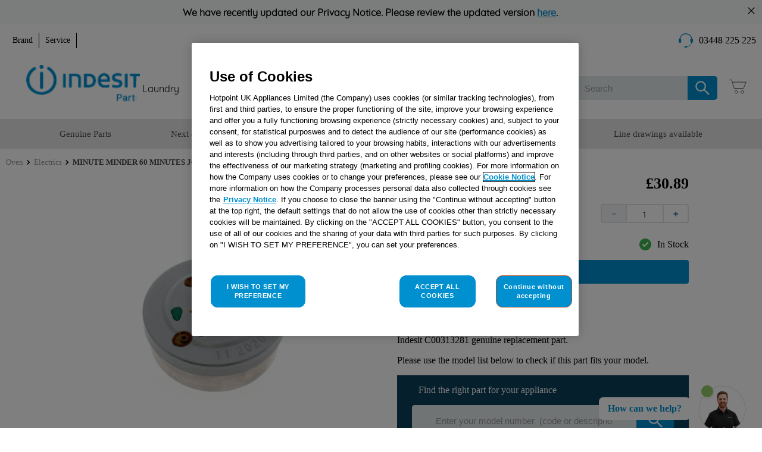

--- FILE ---
content_type: text/html; charset=utf-8
request_url: https://parts.indesit.co.uk/_v/segment/routing/vtex.store@2.x/product/83097/minute-minder-60-minutes-j00651439/p
body_size: 104498
content:

<!DOCTYPE html>
  <html lang="en-GB">
  <head>
    <meta name="viewport" content="width=device-width, initial-scale=1">
    <meta name="generator" content="vtex.render-server@8.179.1">
    <meta charset='utf-8'>
    
  <script>
    document.cookie = "VtexWorkspace=master%3A-; expires=Mon, 02 Feb 2026 00:39:03 GMT; path=/; secure; samesite=none"
  </script>

    

<link rel="stylesheet" type="text/css" href="https://smartukb2c.vtexassets.com/_v/public/vtex.styles-graphql/v1/style/smartukb2c.master@1.1.3$style.common.min.css?v=1&workspace=master"  id="style_link_common" class="style_link" crossorigin />
<link rel="stylesheet" type="text/css" href="https://smartukb2c.vtexassets.com/_v/public/vtex.styles-graphql/v1/style/smartukb2c.master@1.1.3$style.small.min.css?v=1&workspace=master" media="screen and (min-width: 20em)" id="style_link_small" class="style_link" crossorigin />
<link rel="stylesheet" type="text/css" href="https://smartukb2c.vtexassets.com/_v/public/vtex.styles-graphql/v1/style/smartukb2c.master@1.1.3$style.notsmall.min.css?v=1&workspace=master" media="screen and (min-width: 40em)" id="style_link_notsmall" class="style_link" crossorigin />
<link rel="stylesheet" type="text/css" href="https://smartukb2c.vtexassets.com/_v/public/vtex.styles-graphql/v1/style/smartukb2c.master@1.1.3$style.large.min.css?v=1&workspace=master" media="screen and (min-width: 64em)" id="style_link_large" class="style_link" crossorigin />
<link rel="stylesheet" type="text/css" href="https://smartukb2c.vtexassets.com/_v/public/vtex.styles-graphql/v1/style/smartukb2c.master@1.1.3$style.xlarge.min.css?v=1&workspace=master" media="screen and (min-width: 80em)" id="style_link_xlarge" class="style_link" crossorigin />
<link rel="stylesheet" type="text/css" href="https://smartukb2c.vtexassets.com/_v/public/vtex.styles-graphql/v1/fonts/989db2448f309bfdd99b513f37c84b8f5794d2b5?v=1&workspace=master"  id="fonts_link"  crossorigin />
<link rel="preload" type="text/css" href="https://smartukb2c.vtexassets.com/_v/public/assets/v1/npm/animate.css@3.7.0/animate.min.css?workspace=master"    crossorigin  as="style" onload="this.onload=null;this.rel='stylesheet'" />
<noscript><link rel="stylesheet" type="text/css" href="https://smartukb2c.vtexassets.com/_v/public/assets/v1/npm/animate.css@3.7.0/animate.min.css?workspace=master"    crossorigin /></noscript>
<link rel="stylesheet" type="text/css" href="https://smartukb2c.vtexassets.com/_v/public/assets/v1/published/vtex.render-runtime@8.136.1/public/react/common.min.css?workspace=master"    crossorigin />
<link rel="stylesheet" type="text/css" href="https://smartukb2c.vtexassets.com/_v/public/assets/v1/published/vtex.store-components@3.178.5/public/react/Container.min.css?workspace=master"    crossorigin />
<link rel="stylesheet" type="text/css" href="https://smartukb2c.vtexassets.com/_v/public/assets/v1/published/vtex.styleguide@9.146.16/public/react/0.min.css?workspace=master"    crossorigin />
<link rel="stylesheet" type="text/css" href="https://smartukb2c.vtexassets.com/_v/public/assets/v1/published/vtex.admin-pages@4.59.0/public/react/HighlightOverlay.min.css?workspace=master"    crossorigin />
<link rel="stylesheet" type="text/css" href="https://smartukb2c.vtexassets.com/_v/public/assets/v1/published/vtex.flex-layout@0.21.5/public/react/0.min.css?workspace=master"    crossorigin />
<link rel="stylesheet" type="text/css" href="https://smartukb2c.vtexassets.com/_v/public/assets/v1/published/smartukb2c.countdown@0.1.7/public/react/0.min.css?workspace=master"    crossorigin />
<link rel="stylesheet" type="text/css" href="https://smartukb2c.vtexassets.com/_v/public/assets/v1/published/vtex.styleguide@9.146.16/public/react/27.min.css?workspace=master"    crossorigin />
<link rel="stylesheet" type="text/css" href="https://smartukb2c.vtexassets.com/_v/public/assets/v1/published/vtex.styleguide@9.146.16/public/react/Tooltip.min.css?workspace=master"    crossorigin />
<link rel="stylesheet" type="text/css" href="https://smartukb2c.vtexassets.com/_v/public/assets/v1/published/smartukb2c.custom-product-page@0.49.19/public/react/CustomProductPage.min.css?workspace=master"    crossorigin />
<link rel="stylesheet" type="text/css" href="https://smartukb2c.vtexassets.com/_v/public/assets/v1/published/vtex.rich-text@0.16.1/public/react/index.min.css?workspace=master"    crossorigin />
<link rel="stylesheet" type="text/css" href="https://smartukb2c.vtexassets.com/_v/public/assets/v1/published/vtex.store-components@3.178.5/public/react/Logo.min.css?workspace=master"    crossorigin />
<link rel="stylesheet" type="text/css" href="https://smartukb2c.vtexassets.com/_v/public/assets/v1/published/vtex.minicart@2.68.0/public/react/Minicart.min.css?workspace=master"    crossorigin />
<link rel="stylesheet" type="text/css" href="https://smartukb2c.vtexassets.com/_v/public/assets/v1/published/smartukb2c.countdown@0.1.7/public/react/CustomProductImages.min.css?workspace=master"    crossorigin />
<link rel="stylesheet" type="text/css" href="https://smartukb2c.vtexassets.com/_v/public/assets/v1/published/smartukb2c.add-to-cart-button-custom@0.44.11/public/react/0.min.css?workspace=master"    crossorigin />
<link rel="stylesheet" type="text/css" href="https://smartukb2c.vtexassets.com/_v/public/assets/v1/published/smartukb2c.product-availability-custom@0.0.29/public/react/ProductAvailability.min.css?workspace=master"    crossorigin />
<link rel="stylesheet" type="text/css" href="https://smartukb2c.vtexassets.com/_v/public/assets/v1/published/vtex.modal-layout@0.14.2/public/react/0.min.css?workspace=master"    crossorigin />
<link rel="stylesheet" type="text/css" href="https://smartukb2c.vtexassets.com/_v/public/assets/v1/published/vtex.styleguide@9.146.16/public/react/15.min.css?workspace=master"    crossorigin />
<link rel="stylesheet" type="text/css" href="https://smartukb2c.vtexassets.com/_v/public/assets/v1/published/vtex.styleguide@9.146.16/public/react/1.min.css?workspace=master"    crossorigin />
<link rel="stylesheet" type="text/css" href="https://smartukb2c.vtexassets.com/_v/public/assets/v1/published/vtex.styleguide@9.146.16/public/react/NumericStepper.min.css?workspace=master"    crossorigin />
<link rel="stylesheet" type="text/css" href="https://smartukb2c.vtexassets.com/_v/public/assets/v1/published/vtex.modal-layout@0.14.2/public/react/ModalHeader.min.css?workspace=master"    crossorigin />
<noscript id="styles_overrides"></noscript>

<link rel="stylesheet" type="text/css" href="https://smartukb2c.vtexassets.com/_v/public/vtex.styles-graphql/v1/overrides/vtex.minicart@2.68.0$overrides.css?v=1&workspace=master"  id="override_link_0" class="override_link" crossorigin />
<link rel="stylesheet" type="text/css" href="https://smartukb2c.vtexassets.com/_v/public/vtex.styles-graphql/v1/overrides/vtex.product-list@0.37.5$overrides.css?v=1&workspace=master"  id="override_link_1" class="override_link" crossorigin />
<link rel="stylesheet" type="text/css" href="https://smartukb2c.vtexassets.com/_v/public/vtex.styles-graphql/v1/overrides/vtex.store-theme@4.4.2$overrides.css?v=1&workspace=master"  id="override_link_2" class="override_link" crossorigin />
<link rel="stylesheet" type="text/css" href="https://smartukb2c.vtexassets.com/_v/public/vtex.styles-graphql/v1/overrides/smartukb2c.master@1.1.3$overrides.css?v=1&workspace=master"  id="override_link_3" class="override_link" crossorigin />
<link rel="stylesheet" type="text/css" href="https://smartukb2c.vtexassets.com/_v/public/vtex.styles-graphql/v1/overrides/smartukb2c.master@1.1.3$fonts.css?v=1&workspace=master"  id="override_link_4" class="override_link" crossorigin />
<link rel="stylesheet" type="text/css" href="https://smartukb2c.vtexassets.com/_v/public/vtex.styles-graphql/v1/overrides/vtex.checkout-container@0.8.0$overrides.css?v=1&workspace=master"  id="override_link_5" class="override_link" crossorigin />
<link rel="stylesheet" type="text/css" href="https://smartukb2c.vtexassets.com/_v/public/vtex.styles-graphql/v1/overrides/vtex.checkout-cart@0.35.3$overrides.css?v=1&workspace=master"  id="override_link_6" class="override_link" crossorigin />

    
    <!--pixel:start:whirlpoolemea.google-tag-manager-->
<!-- GCM SCRIPT -->
<script data-cookieconsent="false">
  (function () {
    const canonicalBaseAddress = window?.__RUNTIME__?.binding?.canonicalBaseAddress
    const basePath = window?.location?.host

    const binding = new URLSearchParams(window.location.search).get('__bindingAddress');
    const isWHParts = basePath.includes("parts.whirlpool") || (binding !== undefined && binding !== null && binding.includes("parts.whirlpool"));
    const isINParts = basePath.includes("parts.indesit") || (binding !== undefined && binding !== null && binding.includes("parts.indesit"));
    const isBKParts = basePath.includes("parts.bauknecht") || (binding !== undefined && binding !== null && binding.includes("parts.bauknecht"));

    var gtmId = isBKParts ? "" : "GTM-5CS6G3K"
    if (!gtmId) {
      console.error('Warning: No Google Tag Manager ID is defined. Please configure it in the apps admin.');
    } else {
      window.dataLayer = window.dataLayer || [];
      //consent mode
      function gtag() { window.dataLayer.push(arguments); }
      window.dataLayer.push({ 'gtm.blacklist': ""});
      gtag("consent", "default", {
        ad_storage: "denied",
        analytics_storage: "denied",
        functionality_storage: "denied",
        personalization_storage: "denied",
        security_storage: "granted",
        wait_for_update: "500",
        ad_user_data: "denied",
        ad_personalization: "denied"
      });
      gtag("set", "ads_data_redaction", true);
      // GTM script snippet. Taken from: https://developers.google.com/tag-manager/quickstart
      (function (w, d, s, l, i) {
        w[l] = w[l] || []; w[l].push({
          'gtm.start':
            new Date().getTime(), event: 'gtm.js'
        }); var f = d.getElementsByTagName(s)[0],
          j = d.createElement(s), dl = l != 'dataLayer' ? '&l=' + l : ''; j.async = true; j.src =
            'https://www.googletagmanager.com/gtm.js?id=' + i + dl; f.parentNode.insertBefore(j, f);
      })(window, document, 'script', 'dataLayer', gtmId)
    }
  }) ()
</script>

<!-- ONE TRUST SCRIPT -->
<link href="https://cdn.cookielaw.org">
<script type="text/javascript">
  const canonicalBaseAddress = window?.__RUNTIME__?.binding?.canonicalBaseAddress
  const basePath = window?.location?.host

  const binding = new URLSearchParams(window.location.search).get('__bindingAddress');
  const isWHParts = basePath.includes("parts.whirlpool") || (binding !== undefined && binding !== null && binding.includes("parts.whirlpool"));
  const isINParts = basePath.includes("parts.indesit") || (binding !== undefined && binding !== null && binding.includes("parts.indesit"));
  const isBKParts = basePath.includes("parts.bauknecht") || (binding !== undefined && binding !== null && binding.includes("parts.bauknecht"));

  const scriptID = canonicalBaseAddress?.includes("vip") || basePath.includes("vip") || isBKParts ? "" : "019367b8-fe88-7698-8947-c8727d02cbd7";

  script = document.createElement('script');
  script.type = 'text/javascript';
  script.src = 'https://cdn.cookielaw.org/scripttemplates/otSDKStub.js';
  script.defer = true
  script.charset = "UTF-8"
  script.setAttribute("data-domain-script", scriptID)
  script.setAttribute("data-document-language", "true")
  document.head.appendChild(script);


  function OptanonWrapper() {
    var first = true
    function injectAcceptButton() {
      if (!document.cookie.split(';').find(row => row.startsWith('OneTrust-custom')) &&
        'true' === 'true' &&
        'true' === 'false'
      ) {
        //settings.one_trust_custom should be true in italy with the 'consenti tutti' label
        var acceptBtn = document.getElementById(
          'accept-recommended-btn-handler'
        )
        acceptBtn.innerText = decodeURIComponent('REJECT%20ALL%20COOKIES')
        var rejectBtn = document.querySelector('.ot-pc-refuse-all-handler')
        rejectBtn.before(acceptBtn)
        document.cookie = `OneTrust-custom=True; expires=${new Date(
          new Date().getTime() + 1000 * 60 * 60 * 24 * 365
        ).toGMTString()}; path=/`
      } else if (
        !document.cookie
          .split(';')
          .find(row => row.startsWith('OneTrust-custom')) &&
        'true' === 'true'
      ) {
        var rejectBtn = document.querySelector('.ot-pc-refuse-all-handler')
        var acceptButton = document.getElementById(
          'accept-recommended-btn-handler'
        )
        acceptButton.before(rejectBtn)
        if (
          /Android|webOS|iPhone|iPad|iPod|BlackBerry|IEMobile|Opera Mini/i.test(
            navigator.userAgent
          )
        ) {
          var recommended = document.getElementById(
            'accept-recommended-btn-handler'
          )
          document
            .querySelector('.ot-pc-refuse-all-handler')
            .before(recommended)
        }
      }
    }
    injectAcceptButton()
  }
</script>

<!--pixel:end:whirlpoolemea.google-tag-manager-->
<!--pixel:start:smartukb2c.infinity-tracking-->
<script >var brand=document.location.href.includes("indesit")?"indesit":"hotpoint",_ictt,_ictt;"hotpointuk"==brand?(_ictt=_ictt||[],_ictt.push(["_setIgrp","4682"]),_ictt.push(["_enableGAIntegration",{gua:!0,ga:!1}]),_ictt.push(["_enableAutoDiscovery"]),_ictt.push(["_track"]),function(){var t=document.createElement("script");t.type="text/javascript",t.async=!0,t.src=("https:"==document.location.protocol?"https://":"http://")+"ict.infinity-tracking.net/js/nas.v1.min.js";var e=document.getElementsByTagName("script")[0];e.parentNode.insertBefore(t,e)}()):(_ictt=_ictt||[],_ictt.push(["_setIgrp","4688"]),_ictt.push(["_enableGAIntegration",{gua:!0,ga:!1}]),_ictt.push(["_enableAutoDiscovery"]),_ictt.push(["_track"]),function(){var t=document.createElement("script");t.type="text/javascript",t.async=!0,t.src=("https:"==document.location.protocol?"https://":"http://")+"ict.infinity-tracking.net/js/nas.v1.min.js";var e=document.getElementsByTagName("script")[0];e.parentNode.insertBefore(t,e)}())</script>
<!--pixel:end:smartukb2c.infinity-tracking-->
<!--pixel:start:smartukb2c.new-relic-->
<script type="text/javascript">window.NREUM||(NREUM={}),NREUM.init={distributed_tracing:{enabled:!0,exclude_newrelic_header:!0},privacy:{cookies_enabled:!1},ajax:{deny_list:["bam-cell.nr-data.net"]}},window.NREUM||(NREUM={}),__nr_require=function(r,e,t){function o(n){var t;return e[n]||(t=e[n]={exports:{}},r[n][0].call(t.exports,function(t){var e=r[n][1][t];return o(e||t)},t,t.exports)),e[n].exports}if("function"==typeof __nr_require)return __nr_require;for(var n=0;n<t.length;n++)o(t[n]);return o}({1:[function(t,e,n){function r(t){try{a.console&&console.log(t)}catch(t){}}var o,i=t("ee"),t=t(32),a={};try{o=localStorage.getItem("__nr_flags").split(","),console&&"function"==typeof console.log&&(a.console=!0,-1!==o.indexOf("dev")&&(a.dev=!0),-1!==o.indexOf("nr_dev")&&(a.nrDev=!0))}catch(t){}a.nrDev&&i.on("internal-error",function(t){r(t.stack)}),a.dev&&i.on("fn-err",function(t,e,n){r(n.stack)}),a.dev&&(r("NR AGENT IN DEVELOPMENT MODE"),r("flags: "+t(a,function(t,e){return t}).join(", ")))},{}],2:[function(e,t,n){function r(t,e,n,r,o){try{h?--h:a(o||new i(t,e,n),!0)}catch(t){try{s("ierr",[t,u.now(),!0])}catch(t){}}return"function"==typeof d&&d.apply(this,c(arguments))}function i(t,e,n){this.message=t||"Uncaught error with no additional information",this.sourceURL=e,this.line=n}function a(t,e){var e=e?null:u.now();s("err",[t,e])}var s=e("handle"),c=e(33),o=e("ee"),u=e("loader"),f=e("gos"),d=window.onerror,l=!1,p="nr@seenError";if(!u.disabled){var h=0;u.features.err=!0,e(1),window.onerror=r;try{throw new Error}catch(t){"stack"in t&&(e(14),e(13),"addEventListener"in window&&e(7),u.xhrWrappable&&e(15),l=!0)}o.on("fn-start",function(t,e,n){l&&(h+=1)}),o.on("fn-err",function(t,e,n){l&&!n[p]&&(f(n,p,function(){return!0}),this.thrown=!0,a(n))}),o.on("fn-end",function(){l&&!this.thrown&&h>0&&--h}),o.on("internal-error",function(t){s("ierr",[t,u.now(),!0])})}},{}],3:[function(t,e,n){var t=t("loader");t.disabled||(t.features.ins=!0)},{}],4:[function(t,e,n){function r(){L++,U=g.hash,this[f]=y.now()}function o(){L--,g.hash!==U&&i(0,!0);var t=y.now();this[h]=~~this[h]+t-this[f],this[d]=t}function i(t,e){E.emit("newURL",[""+g,e])}function a(t,e){t.on(e,function(){this[e]=y.now()})}var s="-start",c="-end",u="-body",f="fn"+s,d="fn"+c,l="cb"+s,p="cb"+c,h="jsTime",m="fetch",w="addEventListener",v=window,g=v.location,y=t("loader"),b,x,E,R,M,O,T,P,S,N,C,U,L;v[w]&&y.xhrWrappable&&!y.disabled&&(b=t(11),x=t(12),E=t(9),R=t(7),M=t(14),O=t(8),T=t(15),P=t(10),S=t("ee"),N=S.get("tracer"),C=t(23),t(17),y.features.spa=!0,L=0,S.on(f,r),x.on(l,r),P.on(l,r),S.on(d,o),x.on(p,o),P.on(p,o),S.buffer([f,d,"xhr-resolved"]),R.buffer([f]),M.buffer(["setTimeout"+c,"clearTimeout"+s,f]),T.buffer([f,"new-xhr","send-xhr"+s]),O.buffer([m+s,m+"-done",m+u+s,m+u+c]),E.buffer(["newURL"]),b.buffer([f]),x.buffer(["propagate",l,p,"executor-err","resolve"+s]),N.buffer([f,"no-"+f]),P.buffer(["new-jsonp","cb-start","jsonp-error","jsonp-end"]),a(O,m+s),a(O,m+"-done"),a(P,"new-jsonp"),a(P,"jsonp-end"),a(P,"cb-start"),E.on("pushState-end",i),E.on("replaceState-end",i),v[w]("hashchange",i,C(!0)),v[w]("load",i,C(!0)),v[w]("popstate",function(){i(0,L>1)},C(!0)))},{}],5:[function(t,e,n){function r(){var t=new PerformanceObserver(function(t,e){var t=t.getEntries();s(w,[t])});try{t.observe({entryTypes:["resource"]})}catch(t){}}function o(t){if(s(w,[window.performance.getEntriesByType(v)]),window.performance["c"+l])try{window.performance[h](m,o,!1)}catch(t){}else try{window.performance[h]("webkit"+m,o,!1)}catch(t){}}function i(t){}var a,s,c,u,f,d,l,p,h,m,w,v,g,y,b,x,E,R,M,O;window.performance&&window.performance.timing&&window.performance.getEntriesByType&&(a=t("ee"),s=t("handle"),c=t(14),u=t(13),f=t(6),d=t(23),l="learResourceTimings",p="addEventListener",h="removeEventListener",m="resourcetimingbufferfull",w="bstResource",v="resource",g="-start",y="-end",b="fn"+g,x="fn"+y,E="bstTimer",R="pushState",M=t("loader"),M.disabled||(M.features.stn=!0,t(9),"addEventListener"in window&&t(7),O=NREUM.o.EV,a.on(b,function(t,e){var t=t[0];t instanceof O&&(this.bstStart=M.now())}),a.on(x,function(t,e){var t=t[0];t instanceof O&&s("bst",[t,e,this.bstStart,M.now()])}),c.on(b,function(t,e,n){this.bstStart=M.now(),this.bstType=n}),c.on(x,function(t,e){s(E,[e,this.bstStart,M.now(),this.bstType])}),u.on(b,function(){this.bstStart=M.now()}),u.on(x,function(t,e){s(E,[e,this.bstStart,M.now(),"requestAnimationFrame"])}),a.on(R+g,function(t){this.time=M.now(),this.startPath=location.pathname+location.hash}),a.on(R+y,function(t){s("bstHist",[location.pathname+location.hash,this.startPath,this.time])}),f()?(s(w,[window.performance.getEntriesByType("resource")]),r()):p in window.performance&&(window.performance["c"+l]?window.performance[p](m,o,d(!1)):window.performance[p]("webkit"+m,o,d(!1))),document[p]("scroll",i,d(!1)),document[p]("keypress",i,d(!1)),document[p]("click",i,d(!1))))},{}],6:[function(t,e,n){e.exports=function(){return"PerformanceObserver"in window&&"function"==typeof window.PerformanceObserver}},{}],7:[function(t,e,n){function r(t){for(var e=t;e&&!e.hasOwnProperty(u);)e=Object.getPrototypeOf(e);e&&o(e)}function o(t){s.inPlace(t,[u,f],"-",i)}function i(t,e){return t[1]}var a=t("ee").get("events"),s=t("wrap-function")(a,!0),c=t("gos"),t=XMLHttpRequest,u="addEventListener",f="removeEventListener";e.exports=a,"getPrototypeOf"in Object?(r(document),r(window),r(t.prototype)):t.prototype.hasOwnProperty(u)&&(o(window),o(t.prototype)),a.on(u+"-start",function(t,e){var n=t[1],r;null===n||"function"!=typeof n&&"object"!=typeof n||(r=c(n,"nr@wrapped",function(){function t(){if("function"==typeof n.handleEvent)return n.handleEvent.apply(n,arguments)}var e={object:t,function:n}[typeof n];return e?s(e,"fn-",null,e.name||"anonymous"):n}),this.wrapped=t[1]=r)}),a.on(f+"-start",function(t){t[1]=this.wrapped||t[1]})},{}],8:[function(t,e,n){function r(t,e,o){var i=t[e];"function"==typeof i&&(t[e]=function(){var t=s(arguments),e={},n;a.emit(o+"before-start",[t],e),e[p]&&e[p].dt&&(n=e[p].dt);var r=i.apply(this,t);return a.emit(o+"start",[t,n],r),r.then(function(t){return a.emit(o+"end",[null,t],r),t},function(t){throw a.emit(o+"end",[t],r),t})})}var a=t("ee").get("fetch"),s=t(33),o=t(32);e.exports=a;var i=window,c="fetch-",u=c+"body-",t=["arrayBuffer","blob","json","text","formData"],f=i.Request,d=i.Response,e=i.fetch,l="prototype",p="nr@context";f&&d&&e&&(o(t,function(t,e){r(f[l],e,u),r(d[l],e,u)}),r(i,"fetch",c),a.on(c+"end",function(t,e){var n=this,r;e?(r=e.headers.get("content-length"),null!==r&&(n.rxSize=r),a.emit(c+"done",[null,e],n)):a.emit(c+"done",[t],n)}))},{}],9:[function(t,e,n){var r=t("ee").get("history"),t=t("wrap-function")(r);e.exports=r;var e=window.history&&window.history.constructor&&window.history.constructor.prototype,r=window.history;e&&e.pushState&&e.replaceState&&(r=e),t.inPlace(r,["pushState","replaceState"],"-")},{}],10:[function(t,e,n){function r(t){function e(){u.emit("jsonp-end",[],i),t.removeEventListener("load",e,c(!1)),t.removeEventListener("error",n,c(!1))}function n(){u.emit("jsonp-error",[],i),u.emit("jsonp-end",[],i),t.removeEventListener("load",e,c(!1)),t.removeEventListener("error",n,c(!1))}var r=t&&"string"==typeof t.nodeName&&"script"===t.nodeName.toLowerCase(),o,r,o,r,i;r&&(o="function"==typeof t.addEventListener,o&&(r=a(t.src),r&&(o=s(r),r="function"==typeof o.parent[o.key],r&&(i={},f.inPlace(o.parent,[o.key],"cb-",i),t.addEventListener("load",e,c(!1)),t.addEventListener("error",n,c(!1)),u.emit("new-jsonp",[t.src],i)))))}function o(){return"addEventListener"in window}function a(t){var t=t.match(d);return t?t[1]:null}function i(t,e){var n=t.match(p),t=n[1],n=n[3];return n?i(n,e[t]):e[t]}function s(t){var e=t.match(l);return e&&e.length>=3?{key:e[2],parent:i(e[1],window)}:{key:t,parent:window}}var c=t(23),u=t("ee").get("jsonp"),f=t("wrap-function")(u),d,l,p,e;e.exports=u,o()&&(d=/[?&](?:callback|cb)=([^&#]+)/,l=/(.*)\.([^.]+)/,p=/^(\w+)(\.|$)(.*)$/,e=["appendChild","insertBefore","replaceChild"],Node&&Node.prototype&&Node.prototype.appendChild?f.inPlace(Node.prototype,e,"dom-"):(f.inPlace(HTMLElement.prototype,e,"dom-"),f.inPlace(HTMLHeadElement.prototype,e,"dom-"),f.inPlace(HTMLBodyElement.prototype,e,"dom-")),u.on("dom-start",function(t){r(t[0])}))},{}],11:[function(t,e,n){var r=t("ee").get("mutation"),o=t("wrap-function")(r),i=NREUM.o.MO;e.exports=r,i&&(window.MutationObserver=function(t){return this instanceof i?new i(o(t,"fn-")):i.apply(this,arguments)},MutationObserver.prototype=i.prototype)},{}],12:[function(t,e,n){function r(t){var e=s.context(),t=a(t,"executor-",e,null,!1),t=new u(t);return s.context(t).getCtx=function(){return e},t}var o=t("wrap-function"),s=t("ee").get("promise"),i=t("ee").getOrSetContext,a=o(s),c=t(32),u=NREUM.o.PR;e.exports=s,u&&(window.Promise=r,["all","race"].forEach(function(i){var a=u[i];u[i]=function(t){function n(t){return function(){s.emit("propagate",[null,!e],r,!1,!1),e=e||!t}}var e=!1;c(t,function(t,e){Promise.resolve(e).then(n("all"===i),n(!1))});var r=a.apply(u,arguments),o=u.resolve(r);return o}}),["resolve","reject"].forEach(function(t){var n=u[t];u[t]=function(t){var e=n.apply(u,arguments);return t!==e&&s.emit("propagate",[t,!0],e,!1,!1),e}}),u.prototype["catch"]=function(t){return this.then(null,t)},u.prototype=Object.create(u.prototype,{constructor:{value:r}}),c(Object.getOwnPropertyNames(u),function(t,e){try{r[e]=u[e]}catch(t){}}),o.wrapInPlace(u.prototype,"then",function(r){return function(){var t=this,e=o.argsToArray.apply(this,arguments),n=i(t);n.promise=t,e[0]=a(e[0],"cb-",n,null,!1),e[1]=a(e[1],"cb-",n,null,!1);var e=r.apply(this,e);return n.nextPromise=e,s.emit("propagate",[t,!0],e,!1,!1),e}}),s.on("executor-start",function(t){t[0]=a(t[0],"resolve-",this,null,!1),t[1]=a(t[1],"resolve-",this,null,!1)}),s.on("executor-err",function(t,e,n){t[1](n)}),s.on("cb-end",function(t,e,n){s.emit("propagate",[n,!0],this.nextPromise,!1,!1)}),s.on("propagate",function(e,t,n){this.getCtx&&!t||(this.getCtx=function(){var t;return e instanceof Promise&&(t=s.context(e)),t&&t.getCtx?t.getCtx():this})}),r.toString=function(){return""+u})},{}],13:[function(t,e,n){var r=t("ee").get("raf"),o=t("wrap-function")(r),t="equestAnimationFrame";e.exports=r,o.inPlace(window,["r"+t,"mozR"+t,"webkitR"+t,"msR"+t],"raf-"),r.on("raf-start",function(t){t[0]=o(t[0],"fn-")})},{}],14:[function(t,e,n){function r(t,e,n){t[0]=a(t[0],"fn-",null,n)}function o(t,e,n){this.method=n,this.timerDuration=isNaN(t[1])?0:+t[1],t[0]=a(t[0],"fn-",this,n)}var i=t("ee").get("timer"),a=t("wrap-function")(i),s="setTimeout",c="setInterval",u="clearTimeout",f="-start",t="-";e.exports=i,a.inPlace(window,[s,"setImmediate"],s+t),a.inPlace(window,[c],c+t),a.inPlace(window,[u,"clearImmediate"],u+t),i.on(c+f,r),i.on(s+f,o)},{}],15:[function(t,e,n){function r(t,e){d.inPlace(e,["onreadystatechange"],"fn-",s)}function o(){var t=this,e=f.context(t);t.readyState>3&&!e.resolved&&(e.resolved=!0,f.emit("xhr-resolved",[],t)),d.inPlace(t,g,"fn-",s)}function i(t){y.push(t),m&&(b?b.then(a):w?w(a):(x=-x,E.data=x))}function a(){for(var t=0;t<y.length;t++)r([],y[t]);y.length&&(y=[])}function s(t,e){return e}function c(t,e){for(var n in t)e[n]=t[n];return e}t(7);var u=t("ee"),f=u.get("xhr"),d=t("wrap-function")(f),l=t(23),p=NREUM.o,h=p.XHR,m=p.MO,t=p.PR,w=p.SI,v="readystatechange",g=["onload","onerror","onabort","onloadstart","onloadend","onprogress","ontimeout"],y=[];e.exports=f;var e=window.XMLHttpRequest=function(t){var e=new h(t);try{f.emit("new-xhr",[e],e),e.addEventListener(v,o,l(!1))}catch(t){try{f.emit("internal-error",[t])}catch(t){}}return e},b,x,E;c(h,e),e.prototype=h.prototype,d.inPlace(e.prototype,["open","send"],"-xhr-",s),f.on("send-xhr-start",function(t,e){r(t,e),i(e)}),f.on("open-xhr-start",r),m?(b=t&&t.resolve(),w||t||(x=1,E=document.createTextNode(x),new m(a).observe(E,{characterData:!0}))):u.on("fn-end",function(t){t[0]&&t[0].type===v||a()})},{}],16:[function(t,e,n){function r(t){if(!d(t))return null;var e=window.NREUM;if(!e.loader_config)return null;var n=(e.loader_config.accountID||"").toString()||null,r=(e.loader_config.agentID||"").toString()||null,o=(e.loader_config.trustKey||"").toString()||null;if(!n||!r)return null;var i=w.generateSpanId(),a=w.generateTraceId(),s=Date.now(),e={spanId:i,traceId:a,timestamp:s};return(t.sameOrigin||l(t)&&m())&&(e.traceContextParentHeader=c(i,a),e.traceContextStateHeader=u(i,s,n,r,o)),(t.sameOrigin&&!p()||!t.sameOrigin&&l(t)&&h())&&(e.newrelicHeader=f(i,a,s,n,r,o)),e}function c(t,e){return"00-"+e+"-"+t+"-01"}function u(t,e,n,r,o){var i=0,a="",s=1,c="",u="";return o+"@nr="+i+"-"+s+"-"+n+"-"+r+"-"+t+"-"+a+"-"+c+"-"+u+"-"+e}function f(t,e,n,r,o,i){var a="btoa"in window&&"function"==typeof window.btoa;if(!a)return null;var n={v:[0,1],d:{ty:"Browser",ac:r,ap:o,id:t,tr:e,ti:n}};return i&&r!==i&&(n.d.tk=i),btoa(JSON.stringify(n))}function d(t){return o()&&l(t)}function l(t){var e=!1,n={};if("init"in NREUM&&"distributed_tracing"in NREUM.init&&(n=NREUM.init.distributed_tracing),t.sameOrigin)e=!0;else if(n.allowed_origins instanceof Array)for(var r=0;r<n.allowed_origins.length;r++){var o=i(n.allowed_origins[r]);if(t.hostname===o.hostname&&t.protocol===o.protocol&&t.port===o.port){e=!0;break}}return e}function o(){return"init"in NREUM&&"distributed_tracing"in NREUM.init&&!!NREUM.init.distributed_tracing.enabled}function p(){return"init"in NREUM&&"distributed_tracing"in NREUM.init&&!!NREUM.init.distributed_tracing.exclude_newrelic_header}function h(){return"init"in NREUM&&"distributed_tracing"in NREUM.init&&!1!==NREUM.init.distributed_tracing.cors_use_newrelic_header}function m(){return"init"in NREUM&&"distributed_tracing"in NREUM.init&&!!NREUM.init.distributed_tracing.cors_use_tracecontext_headers}var w=t(29),i=t(18);e.exports={generateTracePayload:r,shouldGenerateTrace:d}},{}],17:[function(t,e,n){function r(t){var e=this.params,n=this.metrics;if(!this.ended){this.ended=!0;for(var r=0;r<l;r++)t.removeEventListener(d[r],this.listener,!1);e.aborted||(n.duration=a.now()-this.startTime,this.loadCaptureCalled||4!==t.readyState?null==e.status&&(e.status=0):i(this,t),n.cbTime=this.cbTime,s("xhr",[e,n,this.startTime,this.endTime,"xhr"],this))}}function o(t,e){var n=c(e),e=t.params;e.hostname=n.hostname,e.port=n.port,e.protocol=n.protocol,e.host=n.hostname+":"+n.port,e.pathname=n.pathname,t.parsedOrigin=n,t.sameOrigin=n.sameOrigin}function i(t,e){t.params.status=e.status;var n=w(e,t.lastSize),e;n&&(t.metrics.rxSize=n),t.sameOrigin&&(e=e.getResponseHeader("X-NewRelic-App-Data"),e&&(t.params.cat=e.split(", ").pop())),t.loadCaptureCalled=!0}var a=t("loader"),s,c,u,f,d,l,p,h,m,w,v,g,y;a.xhrWrappable&&!a.disabled&&(s=t("handle"),c=t(18),u=t(16).generateTracePayload,f=t("ee"),d=["load","error","abort","timeout"],l=d.length,p=t("id"),h=t(24),m=t(22),w=t(19),v=t(23),g=NREUM.o.REQ,y=window.XMLHttpRequest,a.features.xhr=!0,t(15),t(8),f.on("new-xhr",function(e){var n=this;n.totalCbs=0,n.called=0,n.cbTime=0,n.end=r,n.ended=!1,n.xhrGuids={},n.lastSize=null,n.loadCaptureCalled=!1,n.params=this.params||{},n.metrics=this.metrics||{},e.addEventListener("load",function(t){i(n,e)},v(!1)),h&&(h>34||h<10)||e.addEventListener("progress",function(t){n.lastSize=t.loaded},v(!1))}),f.on("open-xhr-start",function(t){this.params={method:t[0]},o(this,t[1]),this.metrics={}}),f.on("open-xhr-end",function(t,e){"loader_config"in NREUM&&"xpid"in NREUM.loader_config&&this.sameOrigin&&e.setRequestHeader("X-NewRelic-ID",NREUM.loader_config.xpid);var n=u(this.parsedOrigin),r;n&&(r=!1,n.newrelicHeader&&(e.setRequestHeader("newrelic",n.newrelicHeader),r=!0),n.traceContextParentHeader&&(e.setRequestHeader("traceparent",n.traceContextParentHeader),n.traceContextStateHeader&&e.setRequestHeader("tracestate",n.traceContextStateHeader),r=!0),r&&(this.dt=n))}),f.on("send-xhr-start",function(t,e){var n=this.metrics,t=t[0],r=this,t;n&&t&&(t=m(t),t&&(n.txSize=t)),this.startTime=a.now(),this.listener=function(t){try{"abort"!==t.type||r.loadCaptureCalled||(r.params.aborted=!0),"load"===t.type&&(r.called!==r.totalCbs||!r.onloadCalled&&"function"==typeof e.onload)||r.end(e)}catch(t){try{f.emit("internal-error",[t])}catch(t){}}};for(var o=0;o<l;o++)e.addEventListener(d[o],this.listener,v(!1))}),f.on("xhr-cb-time",function(t,e,n){this.cbTime+=t,e?this.onloadCalled=!0:this.called+=1,this.called!==this.totalCbs||!this.onloadCalled&&"function"==typeof n.onload||this.end(n)}),f.on("xhr-load-added",function(t,e){var e=""+p(t)+!!e;this.xhrGuids&&!this.xhrGuids[e]&&(this.xhrGuids[e]=!0,this.totalCbs+=1)}),f.on("xhr-load-removed",function(t,e){var e=""+p(t)+!!e;this.xhrGuids&&this.xhrGuids[e]&&(delete this.xhrGuids[e],--this.totalCbs)}),f.on("xhr-resolved",function(){this.endTime=a.now()}),f.on("addEventListener-end",function(t,e){e instanceof y&&"load"===t[0]&&f.emit("xhr-load-added",[t[1],t[2]],e)}),f.on("removeEventListener-end",function(t,e){e instanceof y&&"load"===t[0]&&f.emit("xhr-load-removed",[t[1],t[2]],e)}),f.on("fn-start",function(t,e,n){e instanceof y&&("onload"===n&&(this.onload=!0),"load"!==(t[0]&&t[0].type)&&!this.onload||(this.xhrCbStart=a.now()))}),f.on("fn-end",function(t,e){this.xhrCbStart&&f.emit("xhr-cb-time",[a.now()-this.xhrCbStart,this.onload,e],e)}),f.on("fetch-before-start",function(t){function e(t,e){var n=!1;return e.newrelicHeader&&(t.set("newrelic",e.newrelicHeader),n=!0),e.traceContextParentHeader&&(t.set("traceparent",e.traceContextParentHeader),e.traceContextStateHeader&&t.set("tracestate",e.traceContextStateHeader),n=!0),n}var n,r=t[1]||{};"string"==typeof t[0]?n=t[0]:t[0]&&t[0].url?n=t[0].url:window.URL&&t[0]&&t[0]instanceof URL&&(n=t[0].href),n&&(this.parsedOrigin=c(n),this.sameOrigin=this.parsedOrigin.sameOrigin);var n=u(this.parsedOrigin);if(n&&(n.newrelicHeader||n.traceContextParentHeader))if("string"==typeof t[0]||window.URL&&t[0]&&t[0]instanceof URL){var o={},i;for(i in r)o[i]=r[i];o.headers=new Headers(r.headers||{}),e(o.headers,n)&&(this.dt=n),t.length>1?t[1]=o:t.push(o)}else t[0]&&t[0].headers&&e(t[0].headers,n)&&(this.dt=n)}),f.on("fetch-start",function(t,e){this.params={},this.metrics={},this.startTime=a.now(),this.dt=e,t.length>=1&&(this.target=t[0]),t.length>=2&&(this.opts=t[1]);var n,e=this.opts||{},t=this.target;"string"==typeof t?n=t:"object"==typeof t&&t instanceof g?n=t.url:window.URL&&"object"==typeof t&&t instanceof URL&&(n=t.href),o(this,n);var t=(""+(t&&t instanceof g&&t.method||e.method||"GET")).toUpperCase();this.params.method=t,this.txSize=m(e.body)||0}),f.on("fetch-done",function(t,e){var n;this.endTime=a.now(),this.params||(this.params={}),this.params.status=e?e.status:0,"string"==typeof this.rxSize&&this.rxSize.length>0&&(n=+this.rxSize);var n={txSize:this.txSize,rxSize:n,duration:a.now()-this.startTime};s("xhr",[this.params,n,this.startTime,this.endTime,"fetch"],this)}))},{}],18:[function(t,e,n){var i={};e.exports=function(t){if(t in i)return i[t];var e=document.createElement("a"),n=window.location,r={};e.href=t,r.port=e.port;var o=e.href.split("://");!r.port&&o[1]&&(r.port=o[1].split("/")[0].split("@").pop().split(":")[1]),r.port&&"0"!==r.port||(r.port="https"===o[0]?"443":"80"),r.hostname=e.hostname||n.hostname,r.pathname=e.pathname,r.protocol=o[0],"/"!==r.pathname.charAt(0)&&(r.pathname="/"+r.pathname);var o=!e.protocol||":"===e.protocol||e.protocol===n.protocol,n=e.hostname===document.domain&&e.port===n.port;return r.sameOrigin=o&&(!e.hostname||n),"/"===r.pathname&&(i[t]=r),r}},{}],19:[function(t,e,n){function r(t,e){var n=t.responseType;return"json"===n&&null!==e?e:"arraybuffer"===n||"blob"===n||"json"===n?o(t.response):"text"===n||""===n||void 0===n?o(t.responseText):void 0}var o=t(22);e.exports=r},{}],20:[function(t,e,n){function r(){}function o(t,e,n,r){return function(){return f.recordSupportability("API/"+e+"/called"),i(t+e,[u.now()].concat(s(arguments)),n?null:this,r),n?void 0:this}}var i=t("handle"),a=t(32),s=t(33),c=t("ee").get("tracer"),u=t("loader"),f=t(25),d=NREUM;"undefined"==typeof window.newrelic&&(newrelic=d);var t=["setPageViewName","setCustomAttribute","setErrorHandler","finished","addToTrace","inlineHit","addRelease"],l="api-",p=l+"ixn-";a(t,function(t,e){d[e]=o(l,e,!0,"api")}),d.addPageAction=o(l,"addPageAction",!0),d.setCurrentRouteName=o(l,"routeName",!0),e.exports=newrelic,d.interaction=function(){return(new r).get()};var h=r.prototype={createTracer:function(t,e){var n={},r=this,o="function"==typeof e;return i(p+"tracer",[u.now(),t,n],r),function(){if(c.emit((o?"":"no-")+"fn-start",[u.now(),r,o],n),o)try{return e.apply(this,arguments)}catch(t){throw c.emit("fn-err",[arguments,this,t],n),t}finally{c.emit("fn-end",[u.now()],n)}}}};a("actionText,setName,setAttribute,save,ignore,onEnd,getContext,end,get".split(","),function(t,e){h[e]=o(p,e)}),newrelic.noticeError=function(t,e){"string"==typeof t&&(t=new Error(t)),f.recordSupportability("API/noticeError/called"),i("err",[t,u.now(),!1,e])}},{}],21:[function(t,e,n){function r(t){if(NREUM.init){for(var e=NREUM.init,n=t.split("."),r=0;r<n.length-1;r++)if(e=e[n[r]],"object"!=typeof e)return;return e=e[n[n.length-1]]}}e.exports={getConfiguration:r}},{}],22:[function(t,e,n){e.exports=function(t){if("string"==typeof t&&t.length)return t.length;if("object"==typeof t){if("undefined"!=typeof ArrayBuffer&&t instanceof ArrayBuffer&&t.byteLength)return t.byteLength;if("undefined"!=typeof Blob&&t instanceof Blob&&t.size)return t.size;if(!("undefined"!=typeof FormData&&t instanceof FormData))try{return JSON.stringify(t).length}catch(t){return}}}},{}],23:[function(t,e,n){var r=!1;try{var o=Object.defineProperty({},"passive",{get:function(){r=!0}});window.addEventListener("testPassive",null,o),window.removeEventListener("testPassive",null,o)}catch(t){}e.exports=function(t){return r?{passive:!0,capture:!!t}:!!t}},{}],24:[function(t,e,n){var r=0,o=navigator.userAgent.match(/Firefox[\/\s](\d+\.\d+)/);o&&(r=+o[1]),e.exports=r},{}],25:[function(t,e,n){function r(t,e){var e=[a,t,{name:t},e];return i("storeMetric",e,null,"api"),e}function o(t,e){var e=[s,t,{name:t},e];return i("storeEventMetrics",e,null,"api"),e}var i=t("handle"),a="sm",s="cm";e.exports={constants:{SUPPORTABILITY_METRIC:a,CUSTOM_METRIC:s},recordSupportability:r,recordCustom:o}},{}],26:[function(t,e,n){function r(){return s.exists&&performance.now?Math.round(performance.now()):(i=Math.max((new Date).getTime(),i))-a}function o(){return i}var i=(new Date).getTime(),a=i,s=t(34);e.exports=r,e.exports.offset=a,e.exports.getLastTimestamp=o},{}],27:[function(t,e,n){function r(t){return!(!t||!t.protocol||"file:"===t.protocol)}e.exports=r},{}],28:[function(t,e,n){function r(t,e){var t=t.getEntries();t.forEach(function(t){"first-paint"===t.name?l("timing",["fp",Math.floor(t.startTime)]):"first-contentful-paint"===t.name&&l("timing",["fcp",Math.floor(t.startTime)])})}function o(t,e){var t=t.getEntries(),t;t.length>0&&(t=t[t.length-1],c&&c<t.startTime||l("lcp",[t]))}function i(t){t.getEntries().forEach(function(t){t.hadRecentInput||l("cls",[t])})}function a(t){var e,t;t instanceof w&&!v&&(e=Math.round(t.timeStamp),t={type:t.type},e<=p.now()?t.fid=p.now()-e:e>p.offset&&e<=Date.now()?(e-=p.offset,t.fid=p.now()-e):e=p.now(),v=!0,l("timing",["fi",e,t]))}function s(t){"hidden"===t&&(c=p.now(),l("pageHide",[c]))}if(!("init"in NREUM&&"page_view_timing"in NREUM.init&&"enabled"in NREUM.init.page_view_timing&&!1===NREUM.init.page_view_timing.enabled)){var c,u,f,d,l=t("handle"),p=t("loader"),h=t(31),m=t(23),w=NREUM.o.EV,v,t;if("PerformanceObserver"in window&&"function"==typeof window.PerformanceObserver){u=new PerformanceObserver(r);try{u.observe({entryTypes:["paint"]})}catch(t){}f=new PerformanceObserver(o);try{f.observe({entryTypes:["largest-contentful-paint"]})}catch(t){}d=new PerformanceObserver(i);try{d.observe({type:"layout-shift",buffered:!0})}catch(t){}}"addEventListener"in document&&(v=!1,t=["click","keydown","mousedown","pointerdown","touchstart"],t.forEach(function(t){document.addEventListener(t,a,m(!1))})),h(s)}},{}],29:[function(t,e,n){function r(){function t(){return e?15&e[n++]:16*Math.random()|0}var e=null,n=0,r=window.crypto||window.msCrypto;r&&r.getRandomValues&&(e=r.getRandomValues(new Uint8Array(31)));for(var o,i="xxxxxxxx-xxxx-4xxx-yxxx-xxxxxxxxxxxx",a="",s=0;s<i.length;s++)o=i[s],"x"===o?a+=t().toString(16):"y"===o?(o=3&t()|8,a+=o.toString(16)):a+=o;return a}function o(){return a(16)}function i(){return a(32)}function a(t){function e(){return n?15&n[r++]:16*Math.random()|0}var n=null,r=0,o=window.crypto||window.msCrypto;o&&o.getRandomValues&&Uint8Array&&(n=o.getRandomValues(new Uint8Array(31)));for(var i=[],a=0;a<t;a++)i.push(e().toString(16));return i.join("")}e.exports={generateUuid:r,generateSpanId:o,generateTraceId:i}},{}],30:[function(t,e,n){function r(t,e){if(!i)return!1;if(t!==i)return!1;if(!e)return!0;if(!a)return!1;for(var n=a.split("."),r=e.split("."),o=0;o<r.length;o++)if(r[o]!==n[o])return!1;return!0}var i=null,a=null,o=/Version\/(\S+)\s+Safari/,s,o;navigator.userAgent&&(s=navigator.userAgent,o=s.match(o),o&&-1===s.indexOf("Chrome")&&-1===s.indexOf("Chromium")&&(i="Safari",a=o[1])),e.exports={agent:i,version:a,match:r}},{}],31:[function(t,e,n){function r(t){function e(){t(s&&document[s]?document[s]:document[i]?"hidden":"visible")}"addEventListener"in document&&a&&document.addEventListener(a,e,o(!1))}var o=t(23),i,a,s;e.exports=r,"undefined"!=typeof document.hidden?(i="hidden",a="visibilitychange",s="visibilityState"):"undefined"!=typeof document.msHidden?(i="msHidden",a="msvisibilitychange"):"undefined"!=typeof document.webkitHidden&&(i="webkitHidden",a="webkitvisibilitychange",s="webkitVisibilityState")},{}],32:[function(t,e,n){function r(t,e){var n=[],r="",o=0;for(r in t)i.call(t,r)&&(n[o]=e(r,t[r]),o+=1);return n}var i=Object.prototype.hasOwnProperty;e.exports=r},{}],33:[function(t,e,n){function r(t,e,n){e=e||0,"undefined"==typeof n&&(n=t?t.length:0);for(var r=-1,o=n-e||0,i=Array(o<0?0:o);++r<o;)i[r]=t[e+r];return i}e.exports=r},{}],34:[function(t,e,n){e.exports={exists:"undefined"!=typeof window.performance&&window.performance.timing&&"undefined"!=typeof window.performance.timing.navigationStart}},{}],ee:[function(t,e,n){function a(){}function s(u){function f(t){return t&&t instanceof a?t:t?w(t,m,c):c()}function e(t,e,n,r,o){if(!1!==o&&(o=!0),!b.aborted||r){u&&o&&u(t,e,n);for(var i=f(n),a=d(t),s=a.length,c=0;c<s;c++)a[c].apply(i,e);var n=g[l[t]];return n&&n.push([p,t,e,i]),i}}function t(t,e){i[t]=d(t).concat(e)}function n(t,e){var n=i[t];if(n)for(var r=0;r<n.length;r++)n[r]===e&&n.splice(r,1)}function d(t){return i[t]||[]}function r(t){return y[t]=y[t]||s(e)}function o(t,n){b.aborted||v(t,function(t,e){n=n||"feature",l[e]=n,n in g||(g[n]=[])})}var i={},l={},p={on:t,addEventListener:t,removeEventListener:n,emit:e,get:r,listeners:d,context:f,buffer:o,abort:h,aborted:!1};return p}function r(t){return w(t,m,c)}function c(){return new a}function h(){(g.api||g.feature)&&(b.aborted=!0,g=b.backlog={})}var m="nr@context",w=t("gos"),v=t(32),g={},y={},b=e.exports=s();e.exports.getOrSetContext=r,b.backlog=g},{}],gos:[function(t,e,n){function r(t,e,n){if(o.call(t,e))return t[e];var r=n();if(Object.defineProperty&&Object.keys)try{return Object.defineProperty(t,e,{value:r,writable:!0,enumerable:!1}),r}catch(t){}return t[e]=r,r}var o=Object.prototype.hasOwnProperty;e.exports=r},{}],handle:[function(t,e,n){function r(t,e,n,r){o.buffer([t],r),o.emit(t,e,n)}var o=t("ee").get("handle");e.exports=r,r.ee=o},{}],id:[function(t,e,n){function r(t){var e=typeof t;return!t||"object"!==e&&"function"!==e?-1:t===window?0:a(t,i,function(){return o++})}var o=1,i="nr@id",a=t("gos");e.exports=r},{}],loader:[function(t,e,n){function r(){if(!R++){var n=E.info=NREUM.info,t=w.getElementsByTagName("script")[0];if(setTimeout(u.abort,3e4),!(n&&n.licenseKey&&n.applicationID&&t))return u.abort();c(x,function(t,e){n[t]||(n[t]=e)});var e=a();s("mark",["onload",e+E.offset],null,"api"),s("timing",["load",e]);var e=w.createElement("script");0===n.agent.indexOf("http://")||0===n.agent.indexOf("https://")?e.src=n.agent:e.src=h+"://"+n.agent,t.parentNode.insertBefore(e,t)}}function o(){"complete"===w.readyState&&i()}function i(){s("mark",["domContent",a()+E.offset],null,"api")}var a=t(26),s=t("handle"),c=t(32),u=t("ee"),f=t(30),d=t(27),l=t(21),p=t(23),h=!1===l.getConfiguration("ssl")?"http":"https",m=window,w=m.document,v="addEventListener",g="attachEvent",y=m.XMLHttpRequest,b=y&&y.prototype,l=!d(m.location);NREUM.o={ST:setTimeout,SI:m.setImmediate,CT:clearTimeout,XHR:y,REQ:m.Request,EV:m.Event,PR:m.Promise,MO:m.MutationObserver};var d=""+location,x={beacon:"bam.nr-data.net",errorBeacon:"bam.nr-data.net",agent:"js-agent.newrelic.com/nr-spa-1212.min.js"},b=y&&b&&b[v]&&!/CriOS/.test(navigator.userAgent),E=e.exports={offset:a.getLastTimestamp(),now:a,origin:d,features:{},xhrWrappable:b,userAgent:f,disabled:l},R;l||(t(20),t(28),w[v]?(w[v]("DOMContentLoaded",i,p(!1)),m[v]("load",r,p(!1))):(w[g]("onreadystatechange",o),m[g]("onload",r)),s("mark",["firstbyte",a.getLastTimestamp()],null,"api"),R=0)},{}],"wrap-function":[function(t,e,n){function r(u,i){function f(o,i,a,s,c){function t(){var e,n,r,t;try{n=this,e=m(arguments),r="function"==typeof a?a(e,n):a||{}}catch(t){l([t,"",[e,n,s],r],u)}d(i+"start",[e,n,s],r,c);try{return t=o.apply(n,e)}catch(t){throw d(i+"err",[e,n,t],r,c),t}finally{d(i+"end",[e,n,t],r,c)}}return h(o)?o:(i=i||"",t[w]=o,p(o,t,u),t)}function t(t,e,n,r,o){n=n||"";for(var i,a,s,c="-"===n.charAt(0),s=0;s<e.length;s++)a=e[s],i=t[a],h(i)||(t[a]=f(i,c?a+n:n,r,a,o))}function d(e,n,r,t){if(!v||i){var o=v;v=!0;try{u.emit(e,n,r,i,t)}catch(t){l([t,e,n,r],u)}v=o}}return u=u||s,f.inPlace=t,f.flag=w,f}function l(t,e){e=e||s;try{e.emit("internal-error",t)}catch(t){}}function p(n,t,e){if(Object.defineProperty&&Object.keys)try{var r=Object.keys(n);return r.forEach(function(e){Object.defineProperty(t,e,{get:function(){return n[e]},set:function(t){return n[e]=t,t}})}),t}catch(t){l([t],e)}for(var o in n)c.call(n,o)&&(t[o]=n[o]);return t}function h(t){return!(t&&t instanceof Function&&t.apply&&!t[w])}function o(t,e){var e=e(t);return e[w]=t,p(t,e,s),e}function i(t,e,n){var r=t[e];t[e]=o(r,n)}function a(){for(var t=arguments.length,e=new Array(t),n=0;n<t;++n)e[n]=arguments[n];return e}var s=t("ee"),m=t(33),w="nr@original",c=Object.prototype.hasOwnProperty,v=!1;e.exports=r,e.exports.wrapFunction=o,e.exports.wrapInPlace=i,e.exports.argsToArray=a},{}]},{},["loader",2,17,5,3,4]),NREUM.loader_config={accountID:"159771",trustKey:"159771",agentID:"1134038391",licenseKey:"5d84bde140",applicationID:"1134038391"},NREUM.info={beacon:"bam-cell.nr-data.net",errorBeacon:"bam-cell.nr-data.net",licenseKey:"5d84bde140",applicationID:"1134038391",sa:1}</script>
  
<!--pixel:end:smartukb2c.new-relic-->
<!--pixel:start:smartukb2c.theme-override-->
<script >
  (function () {
    var brand = document.location.href.includes("indesit") ? "indesit" : "hotpoint"
    var env = document.location.href.includes("smartukb2cqa") ? "-qa" : "";
    document.head.insertAdjacentHTML("beforeend", `<style>.render-container{opacity: 0}</style>`)
    if (document.readyState === 'loading') {
      document.addEventListener("DOMContentLoaded", function () {
        document.body.classList.add("" + brand + "-theme");
        
          document.head.insertAdjacentHTML("beforeend", `<style>.render-container{opacity: 1}</style>`)

      })
    } else {
      document.body.classList.add("" + brand + "-theme");
    
          document.head.insertAdjacentHTML("beforeend", `<style>.render-container{opacity: 1}</style>`)

    }

    var styleTag = document.createElement('link');
    styleTag.rel = 'stylesheet';
    styleTag.type = 'text/css';
    styleTag.href = "/arquivos/" + brand + env + ".css" + "?v=" + new Date().getTime();
    (document.getElementsByTagName("head")[0] || document.documentElement).appendChild(styleTag);
  })()
</script>

<!--pixel:end:smartukb2c.theme-override-->
<!--pixel:start:whirlpoolemea.google-site-verification-->
<meta name="google-site-verification" content="RyowA1-w0XNHxXPcmIP1x2rHpww_Tf5svS1LpAEg1os">

<!--pixel:end:whirlpoolemea.google-site-verification-->
<!--pixel:start:whirlpoolemea.salesforce-chat-->
<script >!function(){var t=history.pushState,n=history.replaceState;history.pushState=function(){t.apply(history,arguments),window.dispatchEvent(new Event("pushstate")),window.dispatchEvent(new Event("locationchange"))},history.replaceState=function(){n.apply(history,arguments),window.dispatchEvent(new Event("replacestate")),window.dispatchEvent(new Event("locationchange"))},window.addEventListener("popstate",function(){window.dispatchEvent(new Event("locationchange"))})}()</script>

<script >var widgetBaseUrl="https://whpemea.my.site.com/ESWPartsIndesitEnhanced1707206693661/",widgetScriptElement=document.createElement("script");widgetScriptElement.setAttribute("src",widgetBaseUrl+"assets/js/bootstrap.min.js"),widgetScriptElement.addEventListener("load",function(){initEmbeddedMessaging()}),document.head.append(widgetScriptElement)</script>
<script type="text/javascript">function initEmbeddedMessaging(){try{embeddedservice_bootstrap.settings.language="en_US",window.addEventListener("onEmbeddedMessagingReady",function(){embeddedservice_bootstrap.prechatAPI.setHiddenPrechatFields({brand:"indesit",language:"en"}),embeddedservice_bootstrap.settings.hideChatButtonOnLoad=!0}),embeddedservice_bootstrap.init("00D7Q000008LFzT","Parts_Indesit_Enhanced_Bot_indesit","https://whpemea.my.site.com/ESWPartsIndesitEnhanced1707206693661",{scrt2URL:"https://whpemea.my.salesforce-scrt.com"})}catch(e){console.error("Error loading Embedded Messaging: ",e)}}</script>

<script >
  window.addEventListener("locationchange", function () {
    const chatService = document.getElementById("ChatService")
    if (window?.location?.pathname == "/" || document.getElementById("embeddedMessagingFrame")) {
      chatService.style.display = "none";
    } else {
      chatService.style.display = "block";
    }
    document.getElementById("menuServices").style.display = "none";
    document.getElementById("chatMenu").style.display = "none";
  });

  window.addEventListener("load", (event) => {
    if (window?.location?.pathname == "/" || document.getElementById("embeddedMessagingFrame")) {
      document.getElementById("ChatService").style.display = "none";
    } else {
      document.getElementById("ChatService").style.display = "block";
    }
  });

  function toggleChatMenu() {
    if (window?.location?.pathname.includes("service")) {
      var chatServiceMenu = document.getElementById("menuServices");

      if (chatServiceMenu?.style.display != "none") {
        chatServiceMenu.style.display = "none";
      } else {
        chatServiceMenu.style.display = "block";
      }
    } else if (window?.location?.pathname.includes("spare-parts")) {
      openMenuItem();
    } else {
      var chatMenu = document.getElementById("chatMenu");
      if (chatMenu?.style.display != "none") {
        chatMenu.style.display = "none";
      } else {
        chatMenu.style.display = "block";
      }
    }
  }

  function moveChat() {
    var chatService = document.getElementById("ChatService");
    var chatMenu = document.getElementById("chatMenu");
    const targetNode = document.getElementById("embedded-messaging");
    const config = { attributes: true, childList: true, subtree: true };

    // Callback function to execute when mutations are observed
    const callback = (element, observer) => {
      if (!document.getElementById("embeddedMessagingFrame")) {
        chatService.style.display = "block"
        chatService.style.right = "120px";
        chatMenu.style.right = "20px";
      }
    };

    // Create an observer instance linked to the callback function
    const observer = new MutationObserver(callback);

    // Start observing the target node for configured mutations
    observer.observe(targetNode, config);

    if (chatService) {
      chatService.style.display = "none"
      chatService.style.right = "200px";
      chatMenu.style.right = "100px";
    }
  }

  function openMenuItem(queueName) {
    if (embeddedservice_bootstrap) {
      embeddedservice_bootstrap.prechatAPI.setHiddenPrechatFields({
        queueName,
      });
      embeddedservice_bootstrap.utilAPI
        .launchChat()
        .then(() => {
          if (!window?.location?.pathname.includes("spare-parts"))
            toggleChatMenu();
          moveChat()
        })
        .catch(function (error) {
          console.error(error);
          moveChat()
        });
    }
  }

</script>

<style>#esw-fab{visibility:hidden}div.Service_Chat_Menu{bottom:12%;right:20px;position:fixed;z-index:9999}#launchChatButton{position:fixed;right:20px;bottom:0;align-items:center;z-index:9999}#embeddedMessagingFrame{z-index:9999!important}@media only screen and (max-width:1024px){#launchChatButton{bottom:80px}}</style>

<link type="text/css" rel="preload" as="style" onload='this.onload=null,this.rel="stylesheet"' href="/arquivos/chat-sf-V1.css">

<!-- Safari on iPhone  automatically zooms in on the form field when the user taps on it. You can prevent the zooming by adding a Viewport Meta Tag tag with the following attributes and properties to your website’s -->
<meta name="viewport" content="width=device-width,initial-scale=1,maximum-scale=1,user-scalable=0">
<!--pixel:end:whirlpoolemea.salesforce-chat-->
<!--pixel:start:smartukb2c.gtm-spareparts-uk-->
<!-- <script >
  (function() {
    var brand = document.location.href.includes("indesit") ? "indesit" : "hotpoint";
    var gtmId = brand === "hotpoint" ? "GTM-5JLXL7J" : "GTM-PJRS8Z4";

    if (!gtmId) {
      console.error('Warning: No Google Tag Manager ID is defined. Please configure it in the apps admin.');
    } else {
      window.dataLayer = window.dataLayer || [];
      // GTM script snippet. Taken from: https://developers.google.com/tag-manager/quickstart
      (function(w,d,s,l,i){w[l]=w[l]||[];w[l].push({'gtm.start':
      new Date().getTime(),event:'gtm.js'});var f=d.getElementsByTagName(s)[0],
      j=d.createElement(s),dl=l!='dataLayer'?'&l='+l:'';j.async=true;j.src=
      'https://www.googletagmanager.com/gtm.js?id='+i+dl;f.parentNode.insertBefore(j,f);
      })(window,document,'script','dataLayer',gtmId)
    }
  })()
</script> -->

<!--pixel:end:smartukb2c.gtm-spareparts-uk-->
<!--pixel:start:vtex.request-capture-->
<script >!function(e,t,c,n,r,a,i){a=e.vtexrca=e.vtexrca||function(){(a.q=a.q||[]).push(arguments)},a.l=+new Date,i=t.createElement(c),i.async=!0,i.src=n,r=t.getElementsByTagName(c)[0],r.parentNode.insertBefore(i,r)}(window,document,"script","https://io.vtex.com.br/rc/rc.js"),vtexrca("init")</script>
<script >!function(e,t,n,a,c,f,o){f=e.vtexaf=e.vtexaf||function(){(f.q=f.q||[]).push(arguments)},f.l=+new Date,o=t.createElement(n),o.async=!0,o.src=a,c=t.getElementsByTagName(n)[0],c.parentNode.insertBefore(o,c)}(window,document,"script","https://activity-flow.vtex.com/af/af.js")</script>

<!--pixel:end:vtex.request-capture-->


  <title data-react-helmet="true">Minute Minder 60 Minutes J00651439 - Indesit Spare Parts </title>
<meta data-react-helmet="true" name="viewport" content="width=device-width, initial-scale=1"/><meta data-react-helmet="true" name="copyright" content="Indesit Spare Parts "/><meta data-react-helmet="true" name="author" content="Indesit Spare Parts "/><meta data-react-helmet="true" name="country" content="GBR"/><meta data-react-helmet="true" name="language" content="en-GB"/><meta data-react-helmet="true" name="currency" content="GBP"/><meta data-react-helmet="true" name="robots" content="index, follow"/><meta data-react-helmet="true" property="og:type" content="product"/><meta data-react-helmet="true" property="og:title" content="Minute Minder 60 Minutes J00651439 - Indesit Spare Parts "/><meta data-react-helmet="true" property="og:url" content="https://parts.indesit.co.uk/_v/segment/routing/vtex.store@2.x/product/83097/minute-minder-60-minutes-j00651439/p"/><meta data-react-helmet="true" property="og:description" content="Check the specs and buy online the MINUTE MINDER 60 MINUTES J00651439: genuine parts for your appliance, directly from the manufacturer."/><meta data-react-helmet="true" property="product:sku" content="81740"/><meta data-react-helmet="true" property="product:retailer_part_no" content="83097"/><meta data-react-helmet="true" property="product:retailer_item_id" content="J00651439"/><meta data-react-helmet="true" property="product:condition" content="new"/><meta data-react-helmet="true" property="product:brand" content="Hotpoint"/><meta data-react-helmet="true" property="product:price:currency" content="GBP"/><meta data-react-helmet="true" property="product:category" content="/Spare Parts/Cooking/Oven/Electrics/"/><meta data-react-helmet="true" property="product:category" content="/Spare Parts/Cooking/Oven/"/><meta data-react-helmet="true" property="product:category" content="/Spare Parts/Cooking/"/><meta data-react-helmet="true" property="product:category" content="/Spare Parts/"/><meta data-react-helmet="true" property="og:image" content="https://smartukb2c.vtexassets.com/arquivos/ids/464802/al88633_L.jpg?v=637737942814430000"/><meta data-react-helmet="true" property="product:price:amount" content="30.89"/><meta data-react-helmet="true" property="product:availability" content="instock"/><meta data-react-helmet="true" name="description" content="Buy online the MINUTE MINDER 60 MINUTES J00651439  directly from manufacturer: genuine Indesit parts for the maintanance and care of your appliances" data-react-helmet="true"/>

  
  
  <link data-react-helmet="true" rel="icon" href="/arquivos/ID_favicon.png"/><link data-react-helmet="true" rel="canonical" href="https://parts.indesit.co.uk/minute-minder-60-minutes-j00651439/p"/>
</head>
<body class="bg-base">
  <div id="styles_iconpack" style="display:none"><svg class="dn" height="0" version="1.1" width="0" xmlns="http://www.w3.org/2000/svg"><defs><g id="bnd-logo"><path d="M14.8018 2H2.8541C1.92768 2 1.33445 2.93596 1.76795 3.71405L2.96368 5.86466H0.796482C0.659276 5.8647 0.524407 5.89841 0.404937 5.96253C0.285467 6.02665 0.185446 6.119 0.114562 6.23064C0.0436777 6.34228 0.0043325 6.46943 0.000337815 6.59976C-0.00365688 6.73009 0.0278339 6.8592 0.0917605 6.97457L3.93578 13.8888C4.00355 14.0104 4.10491 14.1121 4.22896 14.1831C4.35301 14.254 4.49507 14.2915 4.63987 14.2915C4.78466 14.2915 4.92672 14.254 5.05077 14.1831C5.17483 14.1121 5.27618 14.0104 5.34395 13.8888L6.38793 12.0211L7.69771 14.3775C8.15868 15.2063 9.40744 15.2078 9.87001 14.38L15.8585 3.67064C16.2818 2.91319 15.7043 2 14.8018 2ZM9.43491 6.57566L6.85274 11.1944C6.80761 11.2753 6.74016 11.3429 6.65762 11.3901C6.57508 11.4373 6.48058 11.4622 6.38426 11.4622C6.28794 11.4622 6.19344 11.4373 6.1109 11.3901C6.02836 11.3429 5.96091 11.2753 5.91578 11.1944L3.35853 6.59509C3.31587 6.51831 3.29482 6.43236 3.2974 6.34558C3.29998 6.25879 3.3261 6.17411 3.37325 6.09974C3.4204 6.02538 3.48696 5.96385 3.56649 5.92112C3.64601 5.87839 3.73581 5.85591 3.82717 5.85585H8.97937C9.06831 5.85591 9.15572 5.87782 9.23312 5.91945C9.31052 5.96108 9.37529 6.02102 9.42113 6.09345C9.46697 6.16588 9.49232 6.24834 9.49474 6.33283C9.49716 6.41732 9.47655 6.50097 9.43491 6.57566Z" fill="currentColor"/><path d="M14.8018 2H2.8541C1.92768 2 1.33445 2.93596 1.76795 3.71405L2.96368 5.86466H0.796482C0.659276 5.8647 0.524407 5.89841 0.404937 5.96253C0.285467 6.02665 0.185446 6.119 0.114562 6.23064C0.0436777 6.34228 0.0043325 6.46943 0.000337815 6.59976C-0.00365688 6.73009 0.0278339 6.8592 0.0917605 6.97457L3.93578 13.8888C4.00355 14.0104 4.10491 14.1121 4.22896 14.1831C4.35301 14.254 4.49507 14.2915 4.63987 14.2915C4.78466 14.2915 4.92672 14.254 5.05077 14.1831C5.17483 14.1121 5.27618 14.0104 5.34395 13.8888L6.38793 12.0211L7.69771 14.3775C8.15868 15.2063 9.40744 15.2078 9.87001 14.38L15.8585 3.67064C16.2818 2.91319 15.7043 2 14.8018 2ZM9.43491 6.57566L6.85274 11.1944C6.80761 11.2753 6.74016 11.3429 6.65762 11.3901C6.57508 11.4373 6.48058 11.4622 6.38426 11.4622C6.28794 11.4622 6.19344 11.4373 6.1109 11.3901C6.02836 11.3429 5.96091 11.2753 5.91578 11.1944L3.35853 6.59509C3.31587 6.51831 3.29482 6.43236 3.2974 6.34558C3.29998 6.25879 3.3261 6.17411 3.37325 6.09974C3.4204 6.02538 3.48696 5.96385 3.56649 5.92112C3.64601 5.87839 3.73581 5.85591 3.82717 5.85585H8.97937C9.06831 5.85591 9.15572 5.87782 9.23312 5.91945C9.31052 5.96108 9.37529 6.02102 9.42113 6.09345C9.46697 6.16588 9.49232 6.24834 9.49474 6.33283C9.49716 6.41732 9.47655 6.50097 9.43491 6.57566Z" fill="currentColor"/></g><g id="hpa-arrow-from-bottom"><path d="M7.00001 3.4V12H9.00001V3.4L13 7.4L14.4 6L8.70001 0.3C8.30001 -0.1 7.70001 -0.1 7.30001 0.3L1.60001 6L3.00001 7.4L7.00001 3.4Z" fill="currentColor"/><path d="M15 14H1V16H15V14Z" fill="currentColor"/></g><g id="hpa-arrow-to-bottom"><path d="M8.00001 12C8.30001 12 8.50001 11.9 8.70001 11.7L14.4 6L13 4.6L9.00001 8.6V0H7.00001V8.6L3.00001 4.6L1.60001 6L7.30001 11.7C7.50001 11.9 7.70001 12 8.00001 12Z" fill="currentColor"/><path d="M15 14H1V16H15V14Z" fill="currentColor"/></g><g id="hpa-arrow-back"><path d="M5.5 15.5002C5.75781 15.5002 5.92969 15.4169 6.10156 15.2502L11 10.5002L9.79687 9.33356L6.35938 12.6669L6.35938 0H4.64063L4.64062 12.6669L1.20312 9.33356L0 10.5002L4.89844 15.2502C5.07031 15.4169 5.24219 15.5002 5.5 15.5002Z" transform="translate(16.0002) rotate(90)" fill="currentColor"/></g><g id="hpa-calendar"><path d="M5.66667 7.2H4.11111V8.8H5.66667V7.2ZM8.77778 7.2H7.22222V8.8H8.77778V7.2ZM11.8889 7.2H10.3333V8.8H11.8889V7.2ZM13.4444 1.6H12.6667V0H11.1111V1.6H4.88889V0H3.33333V1.6H2.55556C1.69222 1.6 1.00778 2.32 1.00778 3.2L1 14.4C1 15.28 1.69222 16 2.55556 16H13.4444C14.3 16 15 15.28 15 14.4V3.2C15 2.32 14.3 1.6 13.4444 1.6ZM13.4444 14.4H2.55556V5.6H13.4444V14.4Z" fill="currentColor"/></g><g id="hpa-cart" width="16" height="16" viewBox="0 0 32 32" style="transform: scale(0.5)"><g fill="none" fill-rule="evenodd" stroke-linecap="round" stroke-linejoin="round"><g stroke="#505050"><g><g><path d="M8.177 15.15L24.588 15.15 29 4.04 5 4.04M0 0L3.196 0 8 15.15M14 21.715c0 1.395-1.12 2.525-2.5 2.525S9 23.11 9 21.715s1.12-2.525 2.5-2.525 2.5 1.13 2.5 2.525zM25 21.715c0 1.395-1.12 2.525-2.5 2.525S20 23.11 20 21.715s1.12-2.525 2.5-2.525 2.5 1.13 2.5 2.525z" transform="translate(-1300 -38) translate(1301 39.39)"/></g></g></g></g></g><g id="hpa-delete"><path d="M7 7H5V13H7V7Z" fill="currentColor"/><path d="M11 7H9V13H11V7Z" fill="currentColor"/><path d="M12 1C12 0.4 11.6 0 11 0H5C4.4 0 4 0.4 4 1V3H0V5H1V15C1 15.6 1.4 16 2 16H14C14.6 16 15 15.6 15 15V5H16V3H12V1ZM6 2H10V3H6V2ZM13 5V14H3V5H13Z" fill="currentColor"/></g><g id="mpa-play"><path d="M3.5241 0.937906C2.85783 0.527894 2 1.00724 2 1.78956V14.2104C2 14.9928 2.85783 15.4721 3.5241 15.0621L13.6161 8.85166C14.2506 8.46117 14.2506 7.53883 13.6161 7.14834L3.5241 0.937906Z" fill="currentColor"/></g><g id="mpa-pause"><rect width="6" height="16" fill="currentColor"/><rect x="10" width="6" height="16" fill="currentColor"/></g><g id="sti-volume-on"><path d="M0 5.2634V10.7366H3.55556L8 15.2976V0.702394L3.55556 5.2634H0ZM12 8C12 6.3854 11.0933 4.99886 9.77778 4.32383V11.667C11.0933 11.0011 12 9.6146 12 8ZM9.77778 0V1.87913C12.3467 2.66363 14.2222 5.10832 14.2222 8C14.2222 10.8917 12.3467 13.3364 9.77778 14.1209V16C13.3422 15.1699 16 11.9042 16 8C16 4.09578 13.3422 0.830103 9.77778 0V0Z" fill="currentColor"/></g><g id="sti-volume-off"><path d="M12 8C12 6.42667 11.0933 5.07556 9.77778 4.41778V6.38222L11.9556 8.56C11.9822 8.38222 12 8.19556 12 8V8ZM14.2222 8C14.2222 8.83556 14.0444 9.61778 13.7422 10.3467L15.0844 11.6889C15.6711 10.5867 16 9.33333 16 8C16 4.19556 13.3422 1.01333 9.77778 0.204444V2.03556C12.3467 2.8 14.2222 5.18222 14.2222 8ZM1.12889 0L0 1.12889L4.20444 5.33333H0V10.6667H3.55556L8 15.1111V9.12889L11.7778 12.9067C11.1822 13.3689 10.5156 13.7333 9.77778 13.9556V15.7867C11.0044 15.5111 12.1156 14.9422 13.0578 14.1778L14.8711 16L16 14.8711L8 6.87111L1.12889 0ZM8 0.888889L6.14222 2.74667L8 4.60444V0.888889Z" fill="currentColor"/></g><g id="hpa-profile"><path d="M7.99 8C10.1964 8 11.985 6.20914 11.985 4C11.985 1.79086 10.1964 0 7.99 0C5.78362 0 3.995 1.79086 3.995 4C3.995 6.20914 5.78362 8 7.99 8Z" fill="currentColor"/><path d="M14.8215 11.38C15.1694 11.5401 15.4641 11.7969 15.6704 12.12C15.8791 12.442 15.9933 12.8162 16 13.2V15.49V16H15.4906H0.509363H0V15.49V13.2C0.000731876 12.8181 0.107964 12.4441 0.309613 12.12C0.515896 11.7969 0.810577 11.5401 1.15855 11.38C3.31243 10.4409 5.64096 9.97049 7.99001 9.99999C10.3391 9.97049 12.6676 10.4409 14.8215 11.38Z" fill="currentColor"/></g><g id="hpa-save"><path d="M11.7 0.3C11.5 0.1 11.3 0 11 0H10V3C10 3.6 9.6 4 9 4H4C3.4 4 3 3.6 3 3V0H1C0.4 0 0 0.4 0 1V15C0 15.6 0.4 16 1 16H15C15.6 16 16 15.6 16 15V5C16 4.7 15.9 4.5 15.7 4.3L11.7 0.3ZM13 14H3V11C3 10.4 3.4 10 4 10H12C12.6 10 13 10.4 13 11V14Z" fill="currentColor"/><path d="M9 0H7V3H9V0Z" fill="currentColor"/></g><g id="hpa-search"><path d="M15.707 13.293L13 10.586C13.63 9.536 14 8.311 14 7C14 3.14 10.859 0 7 0C3.141 0 0 3.14 0 7C0 10.86 3.141 14 7 14C8.312 14 9.536 13.631 10.586 13L13.293 15.707C13.488 15.902 13.744 16 14 16C14.256 16 14.512 15.902 14.707 15.707L15.707 14.707C16.098 14.316 16.098 13.684 15.707 13.293ZM7 12C4.239 12 2 9.761 2 7C2 4.239 4.239 2 7 2C9.761 2 12 4.239 12 7C12 9.761 9.761 12 7 12Z" fill="currentColor"/></g><g id="hpa-hamburguer-menu"><path fill="currentColor" d="M15,7H1C0.4,7,0,7.4,0,8s0.4,1,1,1h14c0.6,0,1-0.4,1-1S15.6,7,15,7z"/><path fill="currentColor" d="M15,1H1C0.4,1,0,1.4,0,2s0.4,1,1,1h14c0.6,0,1-0.4,1-1S15.6,1,15,1z"/><path fill="currentColor" d="M15,13H1c-0.6,0-1,0.4-1,1s0.4,1,1,1h14c0.6,0,1-0.4,1-1S15.6,13,15,13z"/></g><g id="hpa-location-marker"><path d="M19.9655 10.4828C19.9655 16.3448 10.4828 26 10.4828 26C10.4828 26 1 16.431 1 10.4828C1 4.44828 5.91379 1 10.4828 1C15.0517 1 19.9655 4.53448 19.9655 10.4828Z" stroke="currentColor" stroke-width="2" stroke-miterlimit="10" stroke-linecap="round" stroke-linejoin="round"/><path d="M10.4827 13.069C11.911 13.069 13.0689 11.9111 13.0689 10.4828C13.0689 9.05443 11.911 7.89655 10.4827 7.89655C9.05437 7.89655 7.89648 9.05443 7.89648 10.4828C7.89648 11.9111 9.05437 13.069 10.4827 13.069Z" stroke="currentColor" stroke-width="2" stroke-miterlimit="10" stroke-linecap="round" stroke-linejoin="round"/></g><g id="hpa-telemarketing"><path d="M14 10V7C14 3.68629 11.3137 1 8 1V1C4.68629 1 2 3.68629 2 7V10" stroke="currentColor" stroke-width="1.5"/><path d="M14 10V10C14 12.2091 12.2091 14 10 14H8" stroke="currentColor" stroke-width="1.5"/><rect y="7" width="3" height="5" rx="1" fill="currentColor"/><rect x="11" y="12" width="4" height="5" rx="2" transform="rotate(90 11 12)" fill="currentColor"/><rect x="13" y="7" width="3" height="5" rx="1" fill="currentColor"/></g><g id="mpa-globe"><path d="M8,0C3.6,0,0,3.6,0,8s3.6,8,8,8s8-3.6,8-8S12.4,0,8,0z M13.9,7H12c-0.1-1.5-0.4-2.9-0.8-4.1 C12.6,3.8,13.6,5.3,13.9,7z M8,14c-0.6,0-1.8-1.9-2-5H10C9.8,12.1,8.6,14,8,14z M6,7c0.2-3.1,1.3-5,2-5s1.8,1.9,2,5H6z M4.9,2.9 C4.4,4.1,4.1,5.5,4,7H2.1C2.4,5.3,3.4,3.8,4.9,2.9z M2.1,9H4c0.1,1.5,0.4,2.9,0.8,4.1C3.4,12.2,2.4,10.7,2.1,9z M11.1,13.1 c0.5-1.2,0.7-2.6,0.8-4.1h1.9C13.6,10.7,12.6,12.2,11.1,13.1z" fill="currentColor"/></g><g id="mpa-filter-settings"><path d="M4 5V1" stroke="#4F4F4F" stroke-miterlimit="10" stroke-linecap="round" stroke-linejoin="round"/><path d="M4 16V14" stroke="#4F4F4F" stroke-miterlimit="10" stroke-linecap="round" stroke-linejoin="round"/><path d="M13 12V16" stroke="#4F4F4F" stroke-miterlimit="10" stroke-linecap="round" stroke-linejoin="round"/><path d="M13 1V3" stroke="#4F4F4F" stroke-miterlimit="10" stroke-linecap="round" stroke-linejoin="round"/><path d="M4 14C5.65685 14 7 12.6569 7 11C7 9.34315 5.65685 8 4 8C2.34315 8 1 9.34315 1 11C1 12.6569 2.34315 14 4 14Z" stroke="#4F4F4F" stroke-miterlimit="10" stroke-linecap="round" stroke-linejoin="round"/><path d="M13 9C14.6569 9 16 7.65685 16 6C16 4.34315 14.6569 3 13 3C11.3431 3 10 4.34315 10 6C10 7.65685 11.3431 9 13 9Z" stroke="#4F4F4F" stroke-miterlimit="10" stroke-linecap="round" stroke-linejoin="round"/></g><g id="mpa-single-item"><path d="M10.2857 0H1.71429C0.685714 0 0 0.685714 0 1.71429V10.2857C0 11.3143 0.685714 12 1.71429 12H10.2857C11.3143 12 12 11.3143 12 10.2857V1.71429C12 0.685714 11.3143 0 10.2857 0Z" fill="currentColor"/><rect y="14" width="12" height="2" rx="1" fill="currentColor"/></g><g id="mpa-gallery"><path d="M6 0H1C0.4 0 0 0.4 0 1V6C0 6.6 0.4 7 1 7H6C6.6 7 7 6.6 7 6V1C7 0.4 6.6 0 6 0Z" fill="currentColor"/><path d="M15 0H10C9.4 0 9 0.4 9 1V6C9 6.6 9.4 7 10 7H15C15.6 7 16 6.6 16 6V1C16 0.4 15.6 0 15 0Z" fill="currentColor"/><path d="M6 9H1C0.4 9 0 9.4 0 10V15C0 15.6 0.4 16 1 16H6C6.6 16 7 15.6 7 15V10C7 9.4 6.6 9 6 9Z" fill="currentColor"/><path d="M15 9H10C9.4 9 9 9.4 9 10V15C9 15.6 9.4 16 10 16H15C15.6 16 16 15.6 16 15V10C16 9.4 15.6 9 15 9Z" fill="currentColor"/></g><g id="mpa-list-items"><path d="M6 0H1C0.4 0 0 0.4 0 1V6C0 6.6 0.4 7 1 7H6C6.6 7 7 6.6 7 6V1C7 0.4 6.6 0 6 0Z" fill="currentColor"/><rect x="9" width="7" height="3" rx="1" fill="currentColor"/><rect x="9" y="4" width="4" height="3" rx="1" fill="currentColor"/><rect x="9" y="9" width="7" height="3" rx="1" fill="currentColor"/><rect x="9" y="13" width="4" height="3" rx="1" fill="currentColor"/><path d="M6 9H1C0.4 9 0 9.4 0 10V15C0 15.6 0.4 16 1 16H6C6.6 16 7 15.6 7 15V10C7 9.4 6.6 9 6 9Z" fill="currentColor"/></g><g id="mpa-heart"><path d="M14.682 2.31811C14.2647 1.89959 13.7687 1.56769 13.2226 1.3415C12.6765 1.11531 12.0911 0.99929 11.5 1.00011C10.8245 0.995238 10.157 1.14681 9.54975 1.44295C8.94255 1.73909 8.41213 2.17178 8.00004 2.70711C7.58764 2.17212 7.05716 1.73969 6.45002 1.44358C5.84289 1.14747 5.17552 0.995697 4.50004 1.00011C3.61002 1.00011 2.73998 1.26402 1.99995 1.75849C1.25993 2.25295 0.683144 2.95576 0.342546 3.77803C0.00194874 4.60031 -0.0871663 5.50511 0.0864704 6.37803C0.260107 7.25095 0.688697 8.05278 1.31804 8.68211L8.00004 15.0001L14.682 8.68211C15.0999 8.26425 15.4314 7.76817 15.6575 7.2222C15.8837 6.67623 16.0001 6.09107 16.0001 5.50011C16.0001 4.90916 15.8837 4.32399 15.6575 3.77803C15.4314 3.23206 15.0999 2.73598 14.682 2.31811V2.31811ZM13.282 7.25111L8.00004 12.2471L2.71504 7.24711C2.37145 6.8954 2.1392 6.45018 2.04734 5.96715C1.95549 5.48412 2.00811 4.98473 2.19862 4.53145C2.38913 4.07817 2.70908 3.69113 3.11843 3.41876C3.52778 3.14638 4.00835 3.00076 4.50004 3.00011C5.93704 3.00011 6.81204 3.68111 8.00004 5.62511C9.18704 3.68111 10.062 3.00011 11.5 3.00011C11.9925 2.99999 12.4741 3.14534 12.8843 3.41791C13.2945 3.69048 13.615 4.07814 13.8057 4.53223C13.9964 4.98632 14.0487 5.48661 13.956 5.97031C13.8634 6.45402 13.63 6.89959 13.285 7.25111H13.282Z" fill="currentColor"/></g><g id="mpa-clone--outline"><path d="M5.20004 5.2L5.20004 3C5.20004 1.89543 6.09547 0.999997 7.20004 0.999997H13C14.1046 0.999997 15 1.89543 15 3V8.80001C15 9.90457 14.1046 10.8 13 10.8H10.8" stroke="currentColor" stroke-width="2" stroke-miterlimit="10" stroke-linecap="square"/><path d="M1 7.19999L1 13C1 14.1046 1.89543 15 3 15H8.79997C9.90454 15 10.8 14.1046 10.8 13V7.19999C10.8 6.09542 9.90454 5.19999 8.79997 5.19999H3C1.89543 5.19999 1 6.09542 1 7.19999Z" stroke="currentColor" stroke-width="2" stroke-miterlimit="10" stroke-linecap="square"/></g><g id="mpa-clone--filled"><path d="M6.07501 4.925L6.07501 2.175C6.07501 1.62271 6.52273 1.175 7.07501 1.175H13.825C14.3773 1.175 14.825 1.62271 14.825 2.175V8.925C14.825 9.47729 14.3773 9.925 13.825 9.925H11.075" fill="currentColor"/><path d="M6.07501 4.925L6.07501 2.175C6.07501 1.62271 6.52273 1.175 7.07501 1.175H13.825C14.3773 1.175 14.825 1.62271 14.825 2.175V8.925C14.825 9.47729 14.3773 9.925 13.825 9.925H11.075" stroke="currentColor" stroke-width="2" stroke-miterlimit="10" stroke-linecap="square"/><path d="M1 6.49999L1 13C1 14.1046 1.89543 15 3 15H9.49997C10.6045 15 11.5 14.1046 11.5 13V6.49999C11.5 5.39542 10.6045 4.49999 9.49997 4.49999H3C1.89543 4.49999 1 5.39542 1 6.49999Z" fill="currentColor" stroke="white" stroke-width="2" stroke-miterlimit="10" stroke-linecap="square"/></g><g id="mpa-edit--outline"><path d="M11.7 0.3C11.3 -0.1 10.7 -0.1 10.3 0.3L0.3 10.3C0.1 10.5 0 10.7 0 11V15C0 15.6 0.4 16 1 16H5C5.3 16 5.5 15.9 5.7 15.7L15.7 5.7C16.1 5.3 16.1 4.7 15.7 4.3L11.7 0.3ZM4.6 14H2V11.4L8 5.4L10.6 8L4.6 14ZM12 6.6L9.4 4L11 2.4L13.6 5L12 6.6Z" fill="currentColor"/></g><g id="mpa-bookmark--filled"><path d="M3.33333 0C2.05 0 1 0.9 1 2V16L8 13L15 16V2C15 0.9 13.95 0 12.6667 0H3.33333Z" fill="currentColor"/></g><g id="mpa-bookmark--outline"><path d="M13 2V13.3L8 11.9L3 13.3V2H13ZM13 0H3C1.9 0 1 0.9 1 2V16L8 14L15 16V2C15 0.9 14.1 0 13 0Z" fill="currentColor"/></g><g id="mpa-edit--filled"><path d="M8.1 3.5L0.3 11.3C0.1 11.5 0 11.7 0 12V15C0 15.6 0.4 16 1 16H4C4.3 16 4.5 15.9 4.7 15.7L12.5 7.9L8.1 3.5Z" fill="currentColor"/><path d="M15.7 3.3L12.7 0.3C12.3 -0.1 11.7 -0.1 11.3 0.3L9.5 2.1L13.9 6.5L15.7 4.7C16.1 4.3 16.1 3.7 15.7 3.3Z" fill="currentColor"/></g><g id="mpa-external-link--line"><path d="M14.3505 0H2.80412V3.29897H10.3918L0 13.6907L2.30928 16L12.701 5.60825V13.1959H16V1.64948C16 0.659794 15.3402 0 14.3505 0Z" fill="currentColor"/></g><g id="mpa-external-link--outline"><path d="M15 0H8V2H12.6L6.3 8.3L7.7 9.7L14 3.4V8H16V1C16 0.4 15.6 0 15 0Z" fill="currentColor"/><path d="M14 16H1C0.4 16 0 15.6 0 15V2C0 1.4 0.4 1 1 1H5V3H2V14H13V11H15V15C15 15.6 14.6 16 14 16Z" fill="currentColor"/></g><g id="mpa-eyesight--outline--off"><path d="M14.5744 5.66925L13.1504 7.09325C13.4284 7.44025 13.6564 7.75725 13.8194 8.00025C13.0594 9.13025 10.9694 11.8203 8.25838 11.9852L6.44337 13.8003C6.93937 13.9243 7.45737 14.0002 8.00037 14.0002C12.7074 14.0002 15.7444 8.71625 15.8714 8.49225C16.0424 8.18825 16.0434 7.81625 15.8724 7.51225C15.8254 7.42725 15.3724 6.63125 14.5744 5.66925Z" fill="currentColor"/><path d="M0.293375 15.7072C0.488375 15.9022 0.744375 16.0002 1.00038 16.0002C1.25638 16.0002 1.51238 15.9022 1.70738 15.7072L15.7074 1.70725C16.0984 1.31625 16.0984 0.68425 15.7074 0.29325C15.3164 -0.09775 14.6844 -0.09775 14.2934 0.29325L11.5484 3.03825C10.5154 2.43125 9.33138 2.00025 8.00037 2.00025C3.24537 2.00025 0.251375 7.28925 0.126375 7.51425C-0.0426249 7.81725 -0.0416249 8.18625 0.128375 8.48925C0.198375 8.61425 1.17238 10.2913 2.82138 11.7653L0.292375 14.2942C-0.0976249 14.6842 -0.0976249 15.3162 0.293375 15.7072ZM2.18138 7.99925C2.95837 6.83525 5.14637 4.00025 8.00037 4.00025C8.74237 4.00025 9.43738 4.20125 10.0784 4.50825L8.51237 6.07425C8.34838 6.02925 8.17838 6.00025 8.00037 6.00025C6.89537 6.00025 6.00038 6.89525 6.00038 8.00025C6.00038 8.17825 6.02938 8.34825 6.07438 8.51225L4.24038 10.3462C3.28538 9.51025 2.55938 8.56225 2.18138 7.99925Z" fill="currentColor"/></g><g id="mpa-eyesight--filled--off"><path d="M14.6 5.60001L6.39999 13.8C6.89999 13.9 7.49999 14 7.99999 14C11.6 14 14.4 10.9 15.6 9.10001C16.1 8.40001 16.1 7.50001 15.6 6.80001C15.4 6.50001 15 6.10001 14.6 5.60001Z" fill="currentColor"/><path d="M14.3 0.3L11.6 3C10.5 2.4 9.3 2 8 2C4.4 2 1.6 5.1 0.4 6.9C-0.1 7.6 -0.1 8.5 0.4 9.1C0.9 9.9 1.8 10.9 2.8 11.8L0.3 14.3C-0.1 14.7 -0.1 15.3 0.3 15.7C0.5 15.9 0.7 16 1 16C1.3 16 1.5 15.9 1.7 15.7L15.7 1.7C16.1 1.3 16.1 0.7 15.7 0.3C15.3 -0.1 14.7 -0.1 14.3 0.3ZM5.3 9.3C5.1 8.9 5 8.5 5 8C5 6.3 6.3 5 8 5C8.5 5 8.9 5.1 9.3 5.3L5.3 9.3Z" fill="currentColor"/></g><g id="mpa-eyesight--outline--on"><path d="M8.00013 14C12.7071 14 15.7441 8.716 15.8711 8.492C16.0421 8.188 16.0431 7.816 15.8721 7.512C15.7461 7.287 12.7311 2 8.00013 2C3.24513 2 0.251127 7.289 0.126127 7.514C-0.0428725 7.817 -0.0418725 8.186 0.128127 8.489C0.254128 8.713 3.26913 14 8.00013 14ZM8.00013 4C10.8391 4 13.0361 6.835 13.8181 8C13.0341 9.166 10.8371 12 8.00013 12C5.15913 12 2.96213 9.162 2.18113 7.999C2.95813 6.835 5.14613 4 8.00013 4Z" fill="currentColor"/><path d="M8 11C9.65685 11 11 9.65685 11 8C11 6.34315 9.65685 5 8 5C6.34315 5 5 6.34315 5 8C5 9.65685 6.34315 11 8 11Z" fill="currentColor"/></g><g id="mpa-eyesight--filled--on"><path d="M7.975 14C11.575 14 14.375 10.9 15.575 9.1C16.075 8.4 16.075 7.5 15.575 6.8C14.375 5.1 11.575 2 7.975 2C4.375 2 1.575 5.1 0.375 6.9C-0.125 7.6 -0.125 8.5 0.375 9.1C1.575 10.9 4.375 14 7.975 14ZM7.975 5C9.675 5 10.975 6.3 10.975 8C10.975 9.7 9.675 11 7.975 11C6.275 11 4.975 9.7 4.975 8C4.975 6.3 6.275 5 7.975 5Z" fill="currentColor"/></g><g id="mpa-filter--outline"><path d="M15 3.16048C15 3.47872 14.8485 3.77795 14.5921 3.96637L9.96348 7.36697C9.70702 7.55539 9.55556 7.85462 9.55556 8.17285V13.0073C9.55556 13.4073 9.31716 13.7688 8.94947 13.9264L7.83836 14.4026C7.1785 14.6854 6.44444 14.2014 6.44444 13.4835V8.17285C6.44444 7.85462 6.29298 7.55539 6.03652 7.36697L1.40792 3.96637C1.15147 3.77795 1 3.47872 1 3.16048V2C1 1.44772 1.44772 1 2 1H14C14.5523 1 15 1.44772 15 2V3.16048Z" stroke="currentColor" stroke-width="2" stroke-miterlimit="10" stroke-linecap="square"/></g><g id="mpa-filter--filled"><path d="M15 0H1C0.4 0 0 0.4 0 1V3C0 3.3 0.1 3.6 0.4 3.8L6 8.5V15C6 15.4 6.2 15.8 6.6 15.9C6.7 16 6.9 16 7 16C7.3 16 7.5 15.9 7.7 15.7L9.7 13.7C9.9 13.5 10 13.3 10 13V8.5L15.6 3.8C15.9 3.6 16 3.3 16 3V1C16 0.4 15.6 0 15 0Z" fill="currentColor"/></g><g id="mpa-minus--line"><path d="M0 7.85715V8.14286C0 8.69515 0.447715 9.14286 1 9.14286H15C15.5523 9.14286 16 8.69515 16 8.14286V7.85715C16 7.30486 15.5523 6.85715 15 6.85715H1C0.447715 6.85715 0 7.30486 0 7.85715Z" fill="currentColor"/></g><g id="mpa-minus--outline"><circle cx="8" cy="8" r="7" stroke="currentColor" stroke-width="2"/><path d="M4 8.5V7.5C4 7.22386 4.22386 7 4.5 7H11.5C11.7761 7 12 7.22386 12 7.5V8.5C12 8.77614 11.7761 9 11.5 9H4.5C4.22386 9 4 8.77614 4 8.5Z" fill="currentColor"/></g><g id="mpa-minus--filled"><path fill-rule="evenodd" clip-rule="evenodd" d="M8 16C12.4183 16 16 12.4183 16 8C16 3.58172 12.4183 0 8 0C3.58172 0 0 3.58172 0 8C0 12.4183 3.58172 16 8 16ZM4.5 7C4.22386 7 4 7.22386 4 7.5V8.5C4 8.77614 4.22386 9 4.5 9H11.5C11.7761 9 12 8.77614 12 8.5V7.5C12 7.22386 11.7761 7 11.5 7L4.5 7Z" fill="currentColor"/></g><g id="mpa-plus--line"><path d="M16 8.14286C16 8.69514 15.5523 9.14286 15 9.14286H9.14286V15C9.14286 15.5523 8.69514 16 8.14286 16H7.85714C7.30486 16 6.85714 15.5523 6.85714 15V9.14286H1C0.447715 9.14286 0 8.69514 0 8.14286V7.85714C0 7.30486 0.447715 6.85714 1 6.85714H6.85714V1C6.85714 0.447715 7.30486 0 7.85714 0H8.14286C8.69514 0 9.14286 0.447715 9.14286 1V6.85714H15C15.5523 6.85714 16 7.30486 16 7.85714V8.14286Z" fill="currentColor"/></g><g id="mpa-plus--outline"><circle cx="8" cy="8" r="7" stroke="currentColor" stroke-width="2"/><path d="M4.5 7H7V4.5C7 4.22386 7.22386 4 7.5 4H8.5C8.77614 4 9 4.22386 9 4.5V7H11.5C11.7761 7 12 7.22386 12 7.5V8.5C12 8.77614 11.7761 9 11.5 9H9V11.5C9 11.7761 8.77614 12 8.5 12H7.5C7.22386 12 7 11.7761 7 11.5V9H4.5C4.22386 9 4 8.77614 4 8.5V7.5C4 7.22386 4.22386 7 4.5 7Z" fill="currentColor"/></g><g id="mpa-plus--filled"><path fill-rule="evenodd" d="M8 16C12.4183 16 16 12.4183 16 8C16 3.58172 12.4183 0 8 0C3.58172 0 0 3.58172 0 8C0 12.4183 3.58172 16 8 16ZM7 7H4.5C4.22386 7 4 7.22386 4 7.5V8.5C4 8.77614 4.22386 9 4.5 9H7V11.5C7 11.7761 7.22386 12 7.5 12H8.5C8.77614 12 9 11.7761 9 11.5V9H11.5C11.7761 9 12 8.77614 12 8.5V7.5C12 7.22386 11.7761 7 11.5 7H9V4.5C9 4.22386 8.77614 4 8.5 4L7.5 4C7.22386 4 7 4.22386 7 4.5V7Z" fill="currentColor"/></g><g id="mpa-remove"><path d="M19.586 0.428571C19.0141 -0.142857 18.1564 -0.142857 17.5845 0.428571L10.0074 8L2.43038 0.428571C1.85853 -0.142857 1.00074 -0.142857 0.42889 0.428571C-0.142964 1 -0.142964 1.85714 0.42889 2.42857L8.00595 10L0.42889 17.5714C-0.142964 18.1429 -0.142964 19 0.42889 19.5714C0.714817 19.8571 1.00074 20 1.42963 20C1.85853 20 2.14445 19.8571 2.43038 19.5714L10.0074 12L17.5845 19.5714C17.8704 19.8571 18.2993 20 18.5853 20C18.8712 20 19.3001 19.8571 19.586 19.5714C20.1578 19 20.1578 18.1429 19.586 17.5714L12.0089 10L19.586 2.42857C20.1578 1.85714 20.1578 1 19.586 0.428571Z" fill="currentColor"/></g><g id="mpa-swap"><path fill-rule="evenodd" clip-rule="evenodd" d="M5.53598 18.7459C7.09743 19.7676 8.92251 20.3199 10.7845 20.3199C16.1971 20.3199 20.6002 15.7623 20.6002 10.1599C20.6002 4.55758 16.1971 0 10.7845 0C5.63795 0 1.40399 4.12068 1.00032 9.34205C0.9655 9.79246 1.33505 10.1599 1.7868 10.1599C2.23856 10.1599 2.60076 9.79265 2.64256 9.34284C3.04095 5.05624 6.54048 1.69332 10.7845 1.69332C15.2948 1.69332 18.9643 5.49145 18.9643 10.1599C18.9643 14.8284 15.2948 18.6266 10.7845 18.6266C9.22645 18.6266 7.70006 18.1624 6.39587 17.3047L7.71056 17.0612C8.16986 16.9761 8.4777 16.534 8.39813 16.0737C8.31856 15.6134 7.88171 15.3093 7.42241 15.3943L4.25458 15.9811L4.24312 15.9833L4.22789 15.9859C3.7832 16.0683 3.48516 16.4963 3.5622 16.942L4.14767 20.3287C4.2247 20.7743 4.64765 21.0688 5.09234 20.9865C5.53704 20.9041 5.83508 20.4761 5.75804 20.0304L5.53598 18.7459Z" fill="currentColor"/></g><g id="mpa-arrows"><path d="M15.829 7.55346L13.829 5.33123C13.7707 5.26579 13.7 5.21249 13.6211 5.17438C13.5422 5.13627 13.4565 5.11411 13.369 5.10916C13.2814 5.1042 13.1938 5.11656 13.1111 5.14551C13.0283 5.17447 12.9521 5.21945 12.8868 5.2779C12.7567 5.39693 12.6783 5.5621 12.6683 5.73815C12.6584 5.9142 12.7176 6.08717 12.8335 6.22012L13.8735 7.37568H8.62012V2.12234L9.77568 3.16234C9.84101 3.22079 9.91722 3.26578 9.99996 3.29473C10.0827 3.32369 10.1703 3.33604 10.2578 3.33109C10.3454 3.32613 10.431 3.30397 10.51 3.26586C10.5889 3.22776 10.6596 3.17445 10.7179 3.10901C10.8337 2.97606 10.893 2.80309 10.883 2.62704C10.8731 2.45099 10.7947 2.28581 10.6646 2.16679L8.44234 0.166788C8.31925 0.0592572 8.16135 0 7.9979 0C7.83445 0 7.67655 0.0592572 7.55345 0.166788L5.33123 2.16679C5.19921 2.28466 5.11943 2.45015 5.10943 2.62685C5.09942 2.80355 5.16003 2.97699 5.2779 3.10901C5.39577 3.24103 5.56126 3.32082 5.73796 3.33082C5.91467 3.34082 6.0881 3.28022 6.22012 3.16234L7.37568 2.12234V7.37568H2.12234L3.16234 6.22012C3.27818 6.08717 3.33745 5.9142 3.32748 5.73815C3.31752 5.5621 3.23911 5.39693 3.10901 5.2779C3.04368 5.21945 2.96747 5.17447 2.88473 5.14551C2.80199 5.11656 2.71436 5.1042 2.62684 5.10916C2.53932 5.11411 2.45364 5.13627 2.3747 5.17438C2.29576 5.21249 2.22511 5.26579 2.16679 5.33123L0.166788 7.55346C0.0592572 7.67655 0 7.83445 0 7.9979C0 8.16135 0.0592572 8.31925 0.166788 8.44234L2.16679 10.6646C2.22511 10.73 2.29576 10.7833 2.3747 10.8214C2.45364 10.8595 2.53932 10.8817 2.62684 10.8866C2.71436 10.8916 2.80199 10.8792 2.88473 10.8503C2.96747 10.8213 3.04368 10.7763 3.10901 10.7179C3.23911 10.5989 3.31752 10.4337 3.32748 10.2576C3.33745 10.0816 3.27818 9.90862 3.16234 9.77568L2.12234 8.62012H7.37568V13.8735L6.22012 12.8335C6.0881 12.7156 5.91467 12.655 5.73796 12.665C5.56126 12.675 5.39577 12.7548 5.2779 12.8868C5.16003 13.0188 5.09942 13.1922 5.10943 13.3689C5.11943 13.5456 5.19921 13.7111 5.33123 13.829L7.55345 15.829C7.67568 15.9383 7.83391 15.9988 7.9979 15.9988C8.16188 15.9988 8.32012 15.9383 8.44234 15.829L10.6646 13.829C10.7299 13.7706 10.7832 13.7 10.8212 13.621C10.8593 13.5421 10.8814 13.4564 10.8864 13.3689C10.8913 13.2815 10.879 13.1938 10.8501 13.1111C10.8212 13.0284 10.7763 12.9522 10.7179 12.8868C10.6595 12.8214 10.5889 12.7682 10.5099 12.7301C10.431 12.6921 10.3453 12.6699 10.2578 12.665C10.1703 12.66 10.0827 12.6724 10 12.7013C9.91727 12.7302 9.84105 12.7751 9.77568 12.8335L8.62012 13.8735V8.62012H13.8735L12.8335 9.77568C12.7176 9.90862 12.6584 10.0816 12.6683 10.2576C12.6783 10.4337 12.7567 10.5989 12.8868 10.7179C12.9521 10.7763 13.0283 10.8213 13.1111 10.8503C13.1938 10.8792 13.2814 10.8916 13.369 10.8866C13.4565 10.8817 13.5422 10.8595 13.6211 10.8214C13.7 10.7833 13.7707 10.73 13.829 10.6646L15.829 8.44234C15.9365 8.31925 15.9958 8.16135 15.9958 7.9979C15.9958 7.83445 15.9365 7.67655 15.829 7.55346Z" fill="currentColor"/></g><g id="mpa-expand"><path d="M9.0001 2H12.6001L8.6001 6L10.0001 7.4L14.0001 3.4V7H16.0001V0H9.0001V2Z" fill="currentColor"/><path d="M6 8.6001L2 12.6001V9.0001H0V16.0001H7V14.0001H3.4L7.4 10.0001L6 8.6001Z" fill="currentColor"/></g><g id="mpa-bag"><path d="M14.0001 15.0002H2L3.20001 4.81819H12.8001L14.0001 15.0002Z" stroke="currentColor" stroke-width="1.5" stroke-miterlimit="10" stroke-linecap="square"/><path d="M6.12476 7.12512V3.72227C6.12476 2.22502 7.05289 1 8.18728 1C9.32167 1 10.2498 2.22502 10.2498 3.72227V7.12512" stroke="currentColor" stroke-width="1.5" stroke-miterlimit="10" stroke-linecap="square"/></g><g id="mpa-bars"><path fill-rule="evenodd" d="M0 12.7778C0 13.2687 0.397969 13.6667 0.888889 13.6667H15.1111C15.602 13.6667 16 13.2687 16 12.7778C16 12.2869 15.602 11.8889 15.1111 11.8889H0.888889C0.397969 11.8889 0 12.2869 0 12.7778ZM0 8.33333C0 8.82425 0.397969 9.22222 0.888889 9.22222H15.1111C15.602 9.22222 16 8.82425 16 8.33333C16 7.84241 15.602 7.44444 15.1111 7.44444H0.888889C0.397969 7.44444 0 7.84241 0 8.33333ZM0.888889 3C0.397969 3 0 3.39797 0 3.88889C0 4.37981 0.397969 4.77778 0.888889 4.77778H15.1111C15.602 4.77778 16 4.37981 16 3.88889C16 3.39797 15.602 3 15.1111 3H0.888889Z" fill="currentColor"/></g><g id="mpa-cog"><path d="M15.135 6.784C13.832 6.458 13.214 4.966 13.905 3.815C14.227 3.279 14.13 2.817 13.811 2.499L13.501 2.189C13.183 1.871 12.721 1.774 12.185 2.095C11.033 2.786 9.541 2.168 9.216 0.865C9.065 0.258 8.669 0 8.219 0H7.781C7.331 0 6.936 0.258 6.784 0.865C6.458 2.168 4.966 2.786 3.815 2.095C3.279 1.773 2.816 1.87 2.498 2.188L2.188 2.498C1.87 2.816 1.773 3.279 2.095 3.815C2.786 4.967 2.168 6.459 0.865 6.784C0.26 6.935 0 7.33 0 7.781V8.219C0 8.669 0.258 9.064 0.865 9.216C2.168 9.542 2.786 11.034 2.095 12.185C1.773 12.721 1.87 13.183 2.189 13.501L2.499 13.811C2.818 14.13 3.281 14.226 3.815 13.905C4.967 13.214 6.459 13.832 6.784 15.135C6.935 15.742 7.331 16 7.781 16H8.219C8.669 16 9.064 15.742 9.216 15.135C9.542 13.832 11.034 13.214 12.185 13.905C12.72 14.226 13.182 14.13 13.501 13.811L13.811 13.501C14.129 13.183 14.226 12.721 13.905 12.185C13.214 11.033 13.832 9.541 15.135 9.216C15.742 9.065 16 8.669 16 8.219V7.781C16 7.33 15.74 6.935 15.135 6.784ZM8 11C6.343 11 5 9.657 5 8C5 6.343 6.343 5 8 5C9.657 5 11 6.343 11 8C11 9.657 9.657 11 8 11Z" fill="currentColor"/></g><g id="mpa-columns"><path d="M1 4H15V15H1V4Z" stroke="currentColor" stroke-width="2"/><path d="M0 1C0 0.447715 0.447715 0 1 0H15C15.5523 0 16 0.447715 16 1V5H0V1Z" fill="currentColor"/><line x1="8.11108" y1="4.70586" x2="8.11108" y2="14.1176" stroke="currentColor" stroke-width="2"/></g><g id="mpa-credit-card"><path d="M13.7142 3.49469C13.8938 3.49469 14.1326 3.56604 14.2596 3.69305C14.3866 3.82006 14.487 3.99232 14.487 4.17194L14.5051 11.2408C14.5051 11.4204 14.4338 11.5927 14.3068 11.7197C14.1798 11.8467 14.0075 11.918 13.8279 11.918L2.30637 11.9181C2.12676 11.9181 1.95449 11.8467 1.82749 11.7197C1.70048 11.5927 1.62912 11.4205 1.62912 11.2408L1.58197 4.172C1.58197 3.99238 1.65333 3.82012 1.78033 3.69311C1.90734 3.56611 2.0796 3.49475 2.25922 3.49475L13.7142 3.49469ZM14.3177 2L1.75127 2.00006C1.30223 2.00006 0.871578 2.17845 0.554056 2.49597C0.236534 2.81349 0 3.24414 0 3.69319L0.0472208 11.8334C0.0472208 12.2825 0.225603 12.7131 0.543125 13.0306C0.860646 13.3482 1.2913 13.5266 1.74034 13.5266L14.3068 13.5265C14.7558 13.5265 15.1865 13.3481 15.504 13.0306C15.8215 12.7131 15.9999 12.2824 15.9999 11.8334L16.0108 3.69312C16.0108 3.24408 15.8325 2.81343 15.5149 2.4959C15.1974 2.17838 14.7668 2 14.3177 2ZM13.4139 5.18788C13.4139 5.00826 13.3426 4.836 13.2156 4.70899C13.0886 4.58198 12.9163 4.51063 12.7367 4.51063H10.2682C10.0885 4.51063 9.91629 4.58198 9.78928 4.70899C9.66227 4.836 9.59092 5.00826 9.59092 5.18788C9.59092 5.36749 9.66227 5.53975 9.78928 5.66676C9.91629 5.79377 10.0885 5.86512 10.2682 5.86512H12.7367C12.9163 5.86512 13.0886 5.79377 13.2156 5.66676C13.3426 5.53975 13.4139 5.36749 13.4139 5.18788ZM3.91809 9.58997C3.91899 9.53426 3.90879 9.47893 3.88809 9.42721C3.86739 9.37548 3.83661 9.32839 3.79753 9.28868C3.75845 9.24896 3.71185 9.21743 3.66046 9.1959C3.60907 9.17438 3.55391 9.1633 3.4982 9.16331H2.84384C2.78376 9.15569 2.72275 9.16095 2.66486 9.17874C2.60697 9.19653 2.55353 9.22644 2.5081 9.26648C2.46266 9.30652 2.42627 9.35578 2.40134 9.41097C2.37642 9.46616 2.36352 9.52603 2.36352 9.58659C2.36352 9.64715 2.37642 9.70701 2.40134 9.76221C2.42627 9.8174 2.46266 9.86665 2.5081 9.90669C2.55353 9.94673 2.60697 9.97664 2.66486 9.99443C2.72275 10.0122 2.78376 10.0175 2.84384 10.0099H3.4982C3.55334 10.0099 3.60794 9.99901 3.65888 9.9779C3.70983 9.9568 3.75611 9.92587 3.79511 9.88688C3.8341 9.84789 3.86503 9.8016 3.88613 9.75066C3.90723 9.69972 3.91809 9.64511 3.91809 9.58997ZM10.5806 9.58896C10.5815 9.53325 10.5713 9.47792 10.5506 9.42619C10.5299 9.37446 10.4991 9.32737 10.46 9.28766C10.4209 9.24795 10.3743 9.21641 10.3229 9.19489C10.2715 9.17336 10.2164 9.16228 10.1607 9.16229L9.39853 9.1661C9.33845 9.15848 9.27744 9.16374 9.21955 9.18153C9.16166 9.19932 9.10822 9.22923 9.06279 9.26927C9.01735 9.30931 8.98096 9.35857 8.95604 9.41376C8.93111 9.46895 8.91822 9.52882 8.91822 9.58938C8.91822 9.64994 8.93111 9.7098 8.95604 9.765C8.98096 9.82019 9.01735 9.86944 9.06279 9.90948C9.10822 9.94952 9.16166 9.97943 9.21955 9.99722C9.27744 10.015 9.33845 10.0203 9.39853 10.0127L10.1607 10.0088C10.272 10.0088 10.3788 9.96461 10.4576 9.88587C10.5363 9.80712 10.5806 9.70032 10.5806 9.58896ZM8.26409 9.59276C8.2641 9.48077 8.22008 9.37326 8.14152 9.29343C8.06296 9.21361 7.95617 9.16787 7.84419 9.1661L7.12468 9.16568C7.0646 9.15806 7.00359 9.16332 6.9457 9.18111C6.88781 9.1989 6.83437 9.22881 6.78894 9.26885C6.7435 9.30889 6.70711 9.35814 6.68218 9.41334C6.65726 9.46853 6.64436 9.5284 6.64436 9.58896C6.64436 9.64952 6.65726 9.70938 6.68218 9.76458C6.70711 9.81977 6.7435 9.86902 6.78894 9.90906C6.83437 9.9491 6.88781 9.97901 6.9457 9.9968C7.00359 10.0146 7.0646 10.0199 7.12468 10.0122L7.84419 10.0127C7.95555 10.0127 8.06236 9.96842 8.1411 9.88967C8.21985 9.81093 8.26409 9.70413 8.26409 9.59276ZM6.0303 9.59234C6.0303 9.47918 5.98534 9.37066 5.90533 9.29064C5.82531 9.21063 5.71679 9.16568 5.60363 9.16568L4.87065 9.16331C4.76761 9.17637 4.67287 9.22657 4.60419 9.30449C4.53552 9.38242 4.49763 9.48272 4.49763 9.58659C4.49763 9.69045 4.53552 9.79075 4.60419 9.86868C4.67287 9.94661 4.76761 9.99681 4.87065 10.0099L5.60363 10.0122C5.71562 10.0122 5.82313 9.96823 5.90296 9.88967C5.98278 9.81112 6.02852 9.70432 6.0303 9.59234Z" fill="currentColor"/></g><g id="mpa-elypsis"><circle cx="7.77778" cy="1.77778" r="1.77778" fill="currentColor"/><circle cx="7.77778" cy="8.00001" r="1.77778" fill="currentColor"/><circle cx="7.77778" cy="14.2222" r="1.77778" fill="currentColor"/></g><g id="mpa-exchange"><path d="M15.8173 5.29688L12.9284 8.39911C12.866 8.4664 12.7904 8.52009 12.7062 8.5568C12.6221 8.59351 12.5313 8.61245 12.4395 8.61244C12.2716 8.6116 12.11 8.54821 11.9862 8.43466C11.8635 8.30854 11.7948 8.13952 11.7948 7.96355C11.7948 7.78758 11.8635 7.61856 11.9862 7.49244L13.8351 5.50133H0.990643V4.17688H13.7995L11.9506 2.17688C11.8779 2.1157 11.8191 2.03967 11.7781 1.95389C11.7372 1.86811 11.715 1.77456 11.7132 1.67952C11.7114 1.58448 11.7299 1.49015 11.7675 1.40285C11.8051 1.31556 11.861 1.23731 11.9313 1.17337C12.0016 1.10943 12.0848 1.06127 12.1753 1.03212C12.2658 1.00297 12.3614 0.993506 12.4559 1.00436C12.5503 1.01522 12.6413 1.04614 12.7228 1.09506C12.8043 1.14398 12.8744 1.20976 12.9284 1.28799L15.8173 4.39911C15.931 4.52092 15.9943 4.68135 15.9943 4.848C15.9943 5.01464 15.931 5.17508 15.8173 5.29688ZM4.03953 9.288C4.11228 9.22681 4.1711 9.15078 4.21206 9.065C4.25301 8.97922 4.27515 8.88567 4.27698 8.79063C4.27881 8.69559 4.2603 8.60126 4.22268 8.51397C4.18507 8.42667 4.12922 8.34843 4.05888 8.28448C3.98855 8.22054 3.90535 8.17238 3.81488 8.14323C3.7244 8.11408 3.62874 8.10462 3.5343 8.11547C3.43987 8.12633 3.34885 8.15725 3.26735 8.20617C3.18584 8.25509 3.11575 8.32087 3.06175 8.39911L0.172865 11.5013C0.0616785 11.6226 0 11.7812 0 11.9458C0 12.1103 0.0616785 12.2689 0.172865 12.3902L3.06175 15.5102C3.12417 15.5775 3.19981 15.6312 3.28393 15.6679C3.36806 15.7046 3.45886 15.7236 3.55064 15.7236C3.7186 15.7227 3.88022 15.6593 4.00398 15.5458C4.12669 15.4197 4.19535 15.2506 4.19535 15.0747C4.19535 14.8987 4.12669 14.7297 4.00398 14.6036L2.19064 12.6213H14.9995V11.288H2.19064L4.03953 9.288Z" fill="currentColor"/></g><g id="mpa-export"><path d="M15 16H1C0.4 16 0 15.6 0 15V9H2V14H14V4H12V2H15C15.6 2 16 2.4 16 3V15C16 15.6 15.6 16 15 16Z" fill="currentColor"/><path d="M6 3C9.2 3 12 5.5 12 10C10.9 8.3 9.6 7 6 7V10L0 5L6 0V3Z" fill="currentColor"/></g><g id="mpa-link"><path d="M11 0C9.7 0 8.4 0.5 7.5 1.5L6.3 2.6C5.9 3 5.9 3.6 6.3 4C6.7 4.4 7.3 4.4 7.7 4L8.9 2.8C10 1.7 12 1.7 13.1 2.8C13.7 3.4 14 4.2 14 5C14 5.8 13.7 6.6 13.1 7.1L12 8.3C11.6 8.7 11.6 9.3 12 9.7C12.2 9.9 12.5 10 12.7 10C12.9 10 13.2 9.9 13.4 9.7L14.6 8.5C15.5 7.6 16 6.3 16 5C16 3.7 15.5 2.4 14.5 1.5C13.6 0.5 12.3 0 11 0Z" fill="currentColor"/><path d="M8.3 12L7.1 13.2C6 14.3 4 14.3 2.9 13.2C2.3 12.6 2 11.8 2 11C2 10.2 2.3 9.4 2.9 8.9L4 7.7C4.4 7.3 4.4 6.7 4 6.3C3.6 5.9 3 5.9 2.6 6.3L1.5 7.5C0.5 8.4 0 9.7 0 11C0 12.3 0.5 13.6 1.5 14.5C2.4 15.5 3.7 16 5 16C6.3 16 7.6 15.5 8.5 14.5L9.7 13.3C10.1 12.9 10.1 12.3 9.7 11.9C9.3 11.5 8.7 11.6 8.3 12Z" fill="currentColor"/><path d="M9.39999 5.19999L5.19999 9.39999C4.79999 9.79999 4.79999 10.4 5.19999 10.8C5.39999 11 5.69999 11.1 5.89999 11.1C6.09999 11.1 6.39999 11 6.59999 10.8L10.8 6.59999C11.2 6.19999 11.2 5.59999 10.8 5.19999C10.4 4.79999 9.79999 4.79999 9.39999 5.19999Z" fill="currentColor"/></g><g id="mpa-settings"><path d="M3.79999 4.73334V1" stroke="currentColor" stroke-miterlimit="10" stroke-linecap="round" stroke-linejoin="round"/><path d="M3.79999 15V13.1334" stroke="currentColor" stroke-miterlimit="10" stroke-linecap="round" stroke-linejoin="round"/><path d="M12.2 11.2667V15" stroke="currentColor" stroke-miterlimit="10" stroke-linecap="round" stroke-linejoin="round"/><path d="M12.2 1V2.86667" stroke="currentColor" stroke-miterlimit="10" stroke-linecap="round" stroke-linejoin="round"/><path d="M3.8 13.1333C5.3464 13.1333 6.60001 11.8797 6.60001 10.3333C6.60001 8.78695 5.3464 7.53334 3.8 7.53334C2.2536 7.53334 1 8.78695 1 10.3333C1 11.8797 2.2536 13.1333 3.8 13.1333Z" stroke="currentColor" stroke-miterlimit="10" stroke-linecap="round" stroke-linejoin="round"/><path d="M12.2 8.46668C13.7464 8.46668 15 7.21307 15 5.66667C15 4.12027 13.7464 2.86667 12.2 2.86667C10.6536 2.86667 9.40002 4.12027 9.40002 5.66667C9.40002 7.21307 10.6536 8.46668 12.2 8.46668Z" stroke="currentColor" stroke-miterlimit="10" stroke-linecap="round" stroke-linejoin="round"/></g><g id="mpa-store"><path d="M12.6667 1H3.33333L1 5.2C1 6.48893 2.0444 7.53333 3.33333 7.53333C4.62227 7.53333 5.66667 6.48893 5.66667 5.2C5.66667 6.48893 6.71107 7.53333 8 7.53333C9.28893 7.53333 10.3333 6.48893 10.3333 5.2C10.3333 6.48893 11.3777 7.53333 12.6667 7.53333C13.9556 7.53333 15 6.48893 15 5.2L12.6667 1Z" stroke="currentColor" stroke-width="1.5" stroke-miterlimit="10" stroke-linecap="round" stroke-linejoin="round"/><path d="M13.25 9.75V15H2.75V9.75" stroke="currentColor" stroke-width="1.5" stroke-miterlimit="10" stroke-linecap="round" stroke-linejoin="round"/><path d="M6.59999 15V11.2667H9.39999V15" stroke="currentColor" stroke-width="1.5" stroke-miterlimit="10" stroke-linecap="round" stroke-linejoin="round"/></g><g id="mpa-angle--down"><path d="M4 6L8.5 10.5L13 6" stroke="currentColor" stroke-miterlimit="10" stroke-linecap="round" stroke-linejoin="round"/></g><g id="mpa-angle--up"><path d="M13 10L8.5 5.5L4 10" stroke="currentColor" stroke-miterlimit="10" stroke-linecap="round" stroke-linejoin="round"/></g><g id="mpa-location-input"><path d="M9 0C4.05 0 0 4.05 0 9C0 13.95 4.05 18 9 18C13.95 18 18 13.95 18 9C18 4.05 13.95 0 9 0ZM10.125 10.125L7.875 14.625L5.625 5.625L14.625 7.875L10.125 10.125Z" fill="currentColor"/></g><g id="inf-star"><path d="M7.369,11.251,11.923,14,10.714,8.82l4.023-3.485-5.3-.449L7.369,0,5.3,4.885,0,5.335,4.023,8.82,2.815,14Z" fill="currentColor"/></g><g id="inf-help--outline"><path d="M8 0C3.6 0 0 3.6 0 8C0 12.4 3.6 16 8 16C12.4 16 16 12.4 16 8C16 3.6 12.4 0 8 0ZM8 14C4.7 14 2 11.3 2 8C2 4.7 4.7 2 8 2C11.3 2 14 4.7 14 8C14 11.3 11.3 14 8 14Z" fill="currentColor"/><path d="M8 13C8.55228 13 9 12.5523 9 12C9 11.4477 8.55228 11 8 11C7.44772 11 7 11.4477 7 12C7 12.5523 7.44772 13 8 13Z" fill="currentColor"/><path d="M7.09999 5.5C7.29999 5.2 7.59999 5 7.99999 5C8.59999 5 8.99999 5.4 8.99999 6C8.99999 6.3 8.89999 6.4 8.39999 6.7C7.79999 7.1 6.99999 7.7 6.99999 9V10H8.99999V9C8.99999 8.8 8.99999 8.7 9.49999 8.4C10.1 8 11 7.4 11 6C11 4.3 9.69999 3 7.99999 3C6.89999 3 5.89999 3.6 5.39999 4.5L4.89999 5.4L6.59999 6.4L7.09999 5.5Z" fill="currentColor"/></g><g id="inf-help--filled"><path d="M8 0C3.6 0 0 3.6 0 8C0 12.4 3.6 16 8 16C12.4 16 16 12.4 16 8C16 3.6 12.4 0 8 0ZM8 13C7.4 13 7 12.6 7 12C7 11.4 7.4 11 8 11C8.6 11 9 11.4 9 12C9 12.6 8.6 13 8 13ZM9.5 8.4C9 8.7 9 8.8 9 9V10H7V9C7 7.7 7.8 7.1 8.4 6.7C8.9 6.4 9 6.3 9 6C9 5.4 8.6 5 8 5C7.6 5 7.3 5.2 7.1 5.5L6.6 6.4L4.9 5.4L5.4 4.5C5.9 3.6 6.9 3 8 3C9.7 3 11 4.3 11 6C11 7.4 10.1 8 9.5 8.4Z" fill="currentColor"/></g><g id="inf-tooltip--outline"><path d="M8 16C12.4 16 16 12.4 16 8C16 3.6 12.4 0 8 0C3.6 0 0 3.6 0 8C0 12.4 3.6 16 8 16ZM8 2C11.3 2 14 4.7 14 8C14 11.3 11.3 14 8 14C4.7 14 2 11.3 2 8C2 4.7 4.7 2 8 2Z" fill="currentColor"/><path d="M7 12H9V7H7L7 12Z" fill="currentColor"/><path d="M8 4C7.44772 4 7 4.44772 7 5C7 5.55228 7.44772 6 8 6C8.55228 6 9 5.55228 9 5C9 4.44772 8.55228 4 8 4Z" fill="currentColor"/></g><g id="inf-tooltip--filled"><path d="M8 0C3.6 0 0 3.6 0 8C0 12.4 3.6 16 8 16C12.4 16 16 12.4 16 8C16 3.6 12.4 0 8 0ZM9 12H7V7H9V12ZM8 6C7.4 6 7 5.6 7 5C7 4.4 7.4 4 8 4C8.6 4 9 4.4 9 5C9 5.6 8.6 6 8 6Z" fill="currentColor"/></g><g id="inf-warning--outline"><path d="M8 0C3.6 0 0 3.6 0 8C0 12.4 3.6 16 8 16C12.4 16 16 12.4 16 8C16 3.6 12.4 0 8 0ZM8 14C4.7 14 2 11.3 2 8C2 4.7 4.7 2 8 2C11.3 2 14 4.7 14 8C14 11.3 11.3 14 8 14Z" fill="currentColor"/><path d="M9 4H7V9H9V4Z" fill="currentColor"/><path d="M8 12C8.55228 12 9 11.5523 9 11C9 10.4477 8.55228 10 8 10C7.44772 10 7 10.4477 7 11C7 11.5523 7.44772 12 8 12Z" fill="currentColor"/></g><g id="inf-warning--filled"><path d="M8 0C3.6 0 0 3.6 0 8C0 12.4 3.6 16 8 16C12.4 16 16 12.4 16 8C16 3.6 12.4 0 8 0ZM8 12C7.4 12 7 11.6 7 11C7 10.4 7.4 10 8 10C8.6 10 9 10.4 9 11C9 11.6 8.6 12 8 12ZM9 9H7V4H9V9Z" fill="currentColor"/></g><g id="nav-caret--down"><path d="M8.73746 13.1948C8.34108 13.6276 7.65892 13.6276 7.26254 13.1948L0 5.26471L2.07407 3L8 9.47059L13.9259 3L16 5.26471L8.73746 13.1948Z" fill="currentColor"/></g><g id="nav-caret--left"><path d="M2.80524 8.73746C2.37243 8.34108 2.37243 7.65892 2.80525 7.26254L10.7353 0L13 2.07407L6.52941 8L13 13.9259L10.7353 16L2.80524 8.73746Z" fill="currentColor"/></g><g id="nav-caret--right"><path d="M12.1948 7.26254C12.6276 7.65892 12.6276 8.34108 12.1948 8.73746L4.26471 16L2 13.9259L8.47059 8L2 2.07407L4.26471 0L12.1948 7.26254Z" fill="currentColor"/></g><g id="nav-caret--up"><path d="M7.26254 2.80524C7.65892 2.37243 8.34108 2.37243 8.73746 2.80525L16 10.7353L13.9259 13L8 6.52941L2.07407 13L0 10.7353L7.26254 2.80524Z" fill="currentColor"/></g><g id="nav-thin-caret--left"><path d="M11 1L4 8L11 15" stroke="currentColor" stroke-width="2" stroke-miterlimit="10" stroke-linecap="round" stroke-linejoin="round"/></g><g id="nav-thin-caret--right"><path d="M5 15L12 8L5 1" stroke="currentColor" stroke-width="2" stroke-miterlimit="10" stroke-linecap="round" stroke-linejoin="round"/></g><g id="nav-arrow--left"><path d="M0.499992 7.5C0.499992 7.75781 0.583325 7.92969 0.749992 8.10156L5.49999 13L6.66666 11.7969L3.33332 8.35938L16.0002 8.35938V6.64063L3.33332 6.64063L6.66666 3.20313L5.49999 2L0.749992 6.89844C0.583325 7.07031 0.499992 7.24219 0.499992 7.5Z" fill="currentColor"/></g><g id="nav-arrow--right"><path d="M16 8.5C16 8.75781 15.914 8.92969 15.7419 9.10156L10.8388 14L9.6345 12.7969L13.0753 9.35938L0 9.35938L0 7.64063L13.0753 7.64063L9.6345 4.20313L10.8388 3L15.7419 7.89844C15.914 8.07031 16 8.24219 16 8.5Z" fill="currentColor"/></g><g id="nav-home"><path d="M 15.475000000000001 6.686111111111111 L 14.222222222222221 5.661111111111111 V 2.888888888888889 c 0 -0.12222222222222223 -0.1 -0.2222222222222222 -0.2222222222222222 -0.2222222222222222 h -0.8888888888888888 c -0.12222222222222223 0 -0.2222222222222222 0.1 -0.2222222222222222 0.2222222222222222 v 1.6805555555555556 L 8.705555555555556 1.1416666666666666 c -0.4083333333333333 -0.3361111111111111 -1 -0.3361111111111111 -1.4083333333333334 0 L 0.5249999999999999 6.686111111111111 c -0.09444444444444444 0.07777777777777778 -0.10833333333333334 0.21666666666666667 -0.030555555555555558 0.3138888888888889 l 0.5638888888888889 0.6888888888888889 c 0.07777777777777778 0.09444444444444444 0.21666666666666667 0.10833333333333334 0.3138888888888889 0.030555555555555558 l 0.4083333333333333 -0.3333333333333333 V 12.88888888888889 c 0 0.24444444444444446 0.2 0.4444444444444444 0.4444444444444444 0.4444444444444444 h 4.666666666666667 c 0.12222222222222223 0 0.2222222222222222 -0.1 0.2222222222222222 -0.2222222222222222 V 9.555555555555555 h 1.7777777777777777 v 3.5555555555555554 c 0 0.12222222222222223 0.1 0.2222222222222222 0.2222222222222222 0.2222222222222222 h 4.666666666666667 c 0.24444444444444446 0 0.4444444444444444 -0.2 0.4444444444444444 -0.4444444444444444 V 7.383333333333334 l 0.4083333333333333 0.3333333333333333 c 0.09444444444444444 0.07777777777777778 0.2361111111111111 0.06388888888888888 0.3138888888888889 -0.030555555555555558 l 0.5638888888888889 -0.6888888888888889 c 0.07222222222222223 -0.09444444444444444 0.058333333333333334 -0.23333333333333334 -0.036111111111111115 -0.3111111111111111 Z M 12.88888888888889 12 h -2.6666666666666665 V 8.444444444444445 c 0 -0.12222222222222223 -0.1 -0.2222222222222222 -0.2222222222222222 -0.2222222222222222 H 6 c -0.12222222222222223 0 -0.2222222222222222 0.1 -0.2222222222222222 0.2222222222222222 v 3.5555555555555554 h -2.6666666666666665 V 6.291666666666667 l 4.747222222222223 -3.888888888888889 c 0.08055555555555555 -0.06666666666666667 0.2 -0.06666666666666667 0.28055555555555556 0 l 4.747222222222223 3.888888888888889 V 12 Z" fill="currentColor"/></g><g id="nav-plus"><path d="M15,7H9V1c0-0.6-0.4-1-1-1S7,0.4,7,1v6H1C0.4,7,0,7.4,0,8s0.4,1,1,1h6v6c0,0.6,0.4,1,1,1s1-0.4,1-1V9h6 c0.6,0,1-0.4,1-1S15.6,7,15,7z" fill="currentColor"/></g><g id="nav-minus"><path d="M15,7H1C0.4,7,0,7.4,0,8s0.4,1,1,1h14c0.6,0,1-0.4,1-1S15.6,7,15,7z" fill="currentColor"/></g><g id="sti-loading"><circle cx="50" opacity="0.4" cy="50" fill="none" stroke="#000000" r="40" class="c-muted-1" stroke-width="14"/><circle cx="50" cy="50" fill="none" stroke="#000000" r="40" stroke-dasharray="60 900" stroke-width="12" stroke-linecap="round"><animateTransform attributeName="transform" attributeType="XML" dur="0.7s" type="rotate" from="0 50 50" to="360 50 50" repeatCount="indefinite"/></circle></g><g id="sti-check--line"><path d="M5.6 10L3.10711 7.50711C2.71658 7.11658 2.08342 7.11658 1.69289 7.50711L0.707107 8.49289C0.316583 8.88342 0.316583 9.51658 0.707107 9.90711L4.89289 14.0929C5.28342 14.4834 5.91658 14.4834 6.30711 14.0929L15.2929 5.10711C15.6834 4.71658 15.6834 4.08342 15.2929 3.69289L14.3071 2.70711C13.9166 2.31658 13.2834 2.31658 12.8929 2.70711L5.6 10Z" fill="currentColor"/></g><g id="sti-check--outline"><path d="M8 0C3.589 0 0 3.589 0 8C0 12.411 3.589 16 8 16C12.411 16 16 12.411 16 8C16 3.589 12.411 0 8 0ZM8 14C4.691 14 2 11.309 2 8C2 4.691 4.691 2 8 2C11.309 2 14 4.691 14 8C14 11.309 11.309 14 8 14Z" fill="currentColor"/><path d="M7.35355 11.0604C7.15829 11.2557 6.84171 11.2557 6.64645 11.0604L3.93955 8.35355C3.74429 8.15829 3.74429 7.84171 3.93955 7.64645L4.64645 6.93955C4.84171 6.74429 5.15829 6.74429 5.35355 6.93955L7 8.586L10.6464 4.93955C10.8417 4.74429 11.1583 4.74429 11.3536 4.93955L12.0604 5.64645C12.2557 5.84171 12.2557 6.15829 12.0604 6.35355L7.35355 11.0604Z" fill="currentColor"/></g><g id="sti-check--filled"><path d="M8 0C3.6 0 0 3.6 0 8C0 12.4 3.6 16 8 16C12.4 16 16 12.4 16 8C16 3.6 12.4 0 8 0ZM7.35355 11.0464C7.15829 11.2417 6.84171 11.2417 6.64645 11.0464L3.95355 8.35355C3.75829 8.15829 3.75829 7.84171 3.95355 7.64645L4.64645 6.95355C4.84171 6.75829 5.15829 6.75829 5.35355 6.95355L7 8.6L10.6464 4.95355C10.8417 4.75829 11.1583 4.75829 11.3536 4.95355L12.0464 5.64645C12.2417 5.84171 12.2417 6.15829 12.0464 6.35355L7.35355 11.0464Z" fill="currentColor"/></g><g id="sti-close--line"><path d="M11.9998 3.99995L4 11.9998" stroke="currentColor" stroke-miterlimit="10" stroke-linecap="round" stroke-linejoin="round"/><path d="M4.00027 4L12.0001 11.9998" stroke="currentColor" stroke-miterlimit="10" stroke-linecap="round" stroke-linejoin="round"/></g><g id="sti-close--outline"><path d="M10.4536 4.85355C10.2583 4.65829 9.94171 4.65829 9.74645 4.85355L8 6.6L6.25355 4.85355C6.05829 4.65829 5.74171 4.65829 5.54645 4.85355L4.85355 5.54645C4.65829 5.74171 4.65829 6.05829 4.85355 6.25355L6.6 8L4.85355 9.74645C4.65829 9.94171 4.65829 10.2583 4.85355 10.4536L5.54645 11.1464C5.74171 11.3417 6.05829 11.3417 6.25355 11.1464L8 9.4L9.74645 11.1464C9.94171 11.3417 10.2583 11.3417 10.4536 11.1464L11.1464 10.4536C11.3417 10.2583 11.3417 9.94171 11.1464 9.74645L9.4 8L11.1464 6.25355C11.3417 6.05829 11.3417 5.74171 11.1464 5.54645L10.4536 4.85355Z" fill="currentColor"/><path d="M8 0C3.6 0 0 3.6 0 8C0 12.4 3.6 16 8 16C12.4 16 16 12.4 16 8C16 3.6 12.4 0 8 0ZM8 14C4.7 14 2 11.3 2 8C2 4.7 4.7 2 8 2C11.3 2 14 4.7 14 8C14 11.3 11.3 14 8 14Z" fill="currentColor"/></g><g id="sti-close--filled"><path d="M8 0C3.6 0 0 3.6 0 8C0 12.4 3.6 16 8 16C12.4 16 16 12.4 16 8C16 3.6 12.4 0 8 0ZM11.1464 9.74645C11.3417 9.94171 11.3417 10.2583 11.1464 10.4536L10.4536 11.1464C10.2583 11.3417 9.94171 11.3417 9.74645 11.1464L8 9.4L6.25355 11.1464C6.05829 11.3417 5.74171 11.3417 5.54645 11.1464L4.85355 10.4536C4.65829 10.2583 4.65829 9.94171 4.85355 9.74645L6.6 8L4.85355 6.25355C4.65829 6.05829 4.65829 5.74171 4.85355 5.54645L5.54645 4.85355C5.74171 4.65829 6.05829 4.65829 6.25355 4.85355L8 6.6L9.74645 4.85355C9.94171 4.65829 10.2583 4.65829 10.4536 4.85355L11.1464 5.54645C11.3417 5.74171 11.3417 6.05829 11.1464 6.25355L9.4 8L11.1464 9.74645Z" fill="currentColor"/></g><g id="sti-clock"><path d="M8 0C3.6 0 0 3.6 0 8C0 12.4 3.6 16 8 16C12.4 16 16 12.4 16 8C16 3.6 12.4 0 8 0ZM8 14C4.7 14 2 11.3 2 8C2 4.7 4.7 2 8 2C11.3 2 14 4.7 14 8C14 11.3 11.3 14 8 14Z" fill="currentColor"/><path d="M9 4.5C9 4.22386 8.77614 4 8.5 4H7.5C7.22386 4 7 4.22386 7 4.5V8C7 8.55228 7.44772 9 8 9H11.5C11.7761 9 12 8.77614 12 8.5V7.5C12 7.22386 11.7761 7 11.5 7H9V4.5Z" fill="currentColor"/></g><g id="sti-equals"><rect y="16" width="44" height="6" rx="1" fill="currentColor"/><rect width="44" height="6" rx="1" fill="currentColor"/></g><g id="sti-discount"><path d="M7.99991 1.57331L8.7199 2.40886L9.1199 2.87108C9.17697 2.93924 9.25391 2.98788 9.33996 3.01019C9.42602 3.0325 9.5169 3.02737 9.5999 2.99552L10.1777 2.79997L11.2088 2.43553L11.4132 3.55552L11.5288 4.15107C11.5463 4.23881 11.5895 4.31939 11.6527 4.38266C11.716 4.44593 11.7966 4.48906 11.8843 4.50662L12.4799 4.62217L13.5643 4.82662L13.1999 5.85772L13.0043 6.43549C12.9725 6.51849 12.9673 6.60937 12.9896 6.69542C13.012 6.78148 13.0606 6.85842 13.1288 6.91549L13.591 7.31549L14.4265 8.03548L13.591 8.75547L13.1288 9.15547C13.0606 9.21254 13.012 9.28948 12.9896 9.37553C12.9673 9.46159 12.9725 9.55247 13.0043 9.63547L13.1999 10.2132L13.5643 11.2443L12.4443 11.4132L11.8488 11.5288C11.761 11.5463 11.6804 11.5895 11.6172 11.6527C11.5539 11.716 11.5108 11.7966 11.4932 11.8843L11.3777 12.4799L11.1732 13.5643L10.1421 13.1999L9.56434 13.0043C9.48134 12.9725 9.39046 12.9673 9.30441 12.9897C9.21835 13.012 9.14142 13.0606 9.08434 13.1288L8.68435 13.591L7.99991 14.4265L7.27991 13.591L6.87992 13.1288C6.82285 13.0606 6.74591 13.012 6.65985 12.9897C6.5738 12.9673 6.48292 12.9725 6.39992 13.0043L5.82215 13.1999L4.79105 13.5643L4.5866 12.4443L4.51549 12.1643L4.44438 11.8843C4.42682 11.7966 4.38369 11.716 4.32042 11.6527C4.25715 11.5895 4.17657 11.5463 4.08883 11.5288L3.5555 11.4132L2.47107 11.2088L2.83551 10.1777L3.03106 9.59991C3.06291 9.51691 3.06804 9.42603 3.04573 9.33998C3.02342 9.25392 2.97478 9.17699 2.90662 9.11992L2.4444 8.71992L1.5733 7.99992L2.40885 7.27993L2.87106 6.87993C2.93923 6.82286 2.98786 6.74592 3.01017 6.65987C3.03248 6.57381 3.02736 6.48294 2.99551 6.39994L2.79995 5.82217L2.43551 4.79106L3.5555 4.58662L4.1155 4.4444C4.20324 4.42684 4.28382 4.38371 4.34709 4.32044C4.41036 4.25717 4.45349 4.17658 4.47105 4.08885L4.5866 3.55552L4.79105 2.47108L5.82215 2.83552L6.39992 3.03108C6.48292 3.06293 6.5738 3.06805 6.65985 3.04574C6.74591 3.02343 6.82285 2.9748 6.87992 2.90663L7.27991 2.44442L7.99991 1.57331ZM6.26659 1.57331L4.73771 1.03998C4.61843 0.994907 4.49084 0.976025 4.36361 0.984619C4.23637 0.993213 4.11248 1.02908 4.00034 1.08979C3.8882 1.1505 3.79043 1.23463 3.71368 1.33646C3.63692 1.43829 3.58298 1.55545 3.5555 1.67998L3.27106 3.27108L1.67996 3.55552C1.5544 3.57915 1.43541 3.62956 1.3311 3.70333C1.22679 3.77711 1.1396 3.8725 1.07549 3.98301C1.01138 4.09352 0.971841 4.21656 0.959575 4.34373C0.947309 4.4709 0.962602 4.59922 1.00441 4.71995L1.53774 6.24883L0.311085 7.32437C0.213504 7.40782 0.13516 7.51142 0.081442 7.62804C0.0277243 7.74466 -9.15527e-05 7.87153 -9.15527e-05 7.99992C-9.15527e-05 8.12832 0.0277243 8.25519 0.081442 8.37181C0.13516 8.48843 0.213504 8.59203 0.311085 8.67547L1.53774 9.77769L1.00441 11.3066C0.967083 11.4257 0.955261 11.5513 0.969716 11.6753C0.984171 11.7993 1.02458 11.9189 1.08831 12.0262C1.15204 12.1335 1.23766 12.2262 1.3396 12.2983C1.44154 12.3703 1.55751 12.4201 1.67996 12.4443L3.27106 12.7466L3.5555 14.3199C3.57913 14.4454 3.62955 14.5644 3.70332 14.6687C3.77709 14.773 3.87248 14.8602 3.98299 14.9243C4.09351 14.9885 4.21654 15.028 4.34371 15.0403C4.47089 15.0525 4.59921 15.0372 4.71994 14.9954L6.24881 14.4621L7.30658 15.6887C7.39003 15.7863 7.49363 15.8647 7.61024 15.9184C7.72686 15.9721 7.85373 15.9999 7.98213 15.9999C8.11053 15.9999 8.2374 15.9721 8.35402 15.9184C8.47064 15.8647 8.57423 15.7863 8.65768 15.6887L9.77767 14.4621L11.3065 14.9954C11.4257 15.0328 11.5513 15.0446 11.6753 15.0301C11.7993 15.0157 11.9188 14.9753 12.0262 14.9115C12.1335 14.8478 12.2262 14.7622 12.2983 14.6602C12.3703 14.5583 12.4201 14.4423 12.4443 14.3199L12.7465 12.7288L14.3199 12.4443C14.4454 12.4207 14.5644 12.3703 14.6687 12.2965C14.773 12.2227 14.8602 12.1273 14.9243 12.0168C14.9884 11.9063 15.028 11.7833 15.0402 11.6561C15.0525 11.5289 15.0372 11.4006 14.9954 11.2799L14.4621 9.77769L15.6887 8.71992C15.7863 8.63647 15.8647 8.53287 15.9184 8.41625C15.9721 8.29964 15.9999 8.17276 15.9999 8.04437C15.9999 7.91597 15.9721 7.7891 15.9184 7.67248C15.8647 7.55586 15.7863 7.45227 15.6887 7.36882L14.4621 6.26661L14.9954 4.73773C15.0403 4.61598 15.058 4.48587 15.0473 4.35655C15.0365 4.22723 14.9976 4.10183 14.9332 3.98916C14.8688 3.87649 14.7805 3.77928 14.6746 3.70437C14.5686 3.62945 14.4475 3.57865 14.3199 3.55552L12.7288 3.2533L12.4443 1.67998C12.4207 1.55442 12.3703 1.43543 12.2965 1.33112C12.2227 1.2268 12.1273 1.13962 12.0168 1.07551C11.9063 1.01139 11.7833 0.971856 11.6561 0.95959C11.5289 0.947324 11.4006 0.962618 11.2799 1.00443L9.77767 1.53776L8.67546 0.311101C8.59201 0.21352 8.48841 0.135175 8.3718 0.0814573C8.25518 0.0277395 8.12831 -7.62939e-05 7.99991 -7.62939e-05C7.87151 -7.62939e-05 7.74464 0.0277395 7.62802 0.0814573C7.5114 0.135175 7.40781 0.21352 7.32436 0.311101L6.26659 1.57331ZM9.57323 4.88884H10.3377C10.37 4.88836 10.4018 4.89669 10.4298 4.91295C10.4577 4.92921 10.4807 4.95278 10.4962 4.98112C10.5117 5.00945 10.5193 5.04149 10.5179 5.07378C10.5166 5.10608 10.5066 5.1374 10.4888 5.16439L6.79992 10.9066C6.75976 10.9692 6.70454 11.0207 6.63932 11.0564C6.5741 11.0921 6.50095 11.1109 6.42659 11.111H5.66215C5.62984 11.1115 5.598 11.1032 5.57007 11.0869C5.54214 11.0706 5.51916 11.0471 5.50362 11.0187C5.48808 10.9904 5.48056 10.9584 5.48187 10.9261C5.48318 10.8938 5.49326 10.8624 5.51104 10.8355L9.1999 5.09328C9.24006 5.03069 9.29527 4.97918 9.3605 4.94346C9.42572 4.90774 9.49887 4.88896 9.57323 4.88884ZM9.99989 8.88881C9.78014 8.88881 9.56532 8.95397 9.3826 9.07606C9.19988 9.19815 9.05747 9.37168 8.97337 9.57471C8.88927 9.77773 8.86727 10.0011 8.91014 10.2167C8.95301 10.4322 9.05883 10.6302 9.21422 10.7856C9.36962 10.941 9.56759 11.0468 9.78313 11.0897C9.99866 11.1325 10.2221 11.1105 10.4251 11.0264C10.6281 10.9423 10.8017 10.7999 10.9237 10.6172C11.0458 10.4345 11.111 10.2197 11.111 9.99991C11.111 9.70522 10.9939 9.42261 10.7856 9.21424C10.5772 9.00587 10.2946 8.88881 9.99989 8.88881ZM5.99993 4.88884C5.78017 4.88884 5.56535 4.954 5.38263 5.07609C5.19991 5.19818 5.0575 5.37171 4.9734 5.57474C4.88931 5.77777 4.8673 6.00117 4.91017 6.21671C4.95305 6.43224 5.05887 6.63022 5.21426 6.78561C5.36965 6.941 5.56763 7.04682 5.78316 7.08969C5.99869 7.13257 6.2221 7.11056 6.42513 7.02646C6.62815 6.94237 6.80168 6.79996 6.92377 6.61724C7.04586 6.43452 7.11103 6.2197 7.11103 5.99994C7.11103 5.70526 6.99397 5.42265 6.78559 5.21427C6.57722 5.0059 6.29461 4.88884 5.99993 4.88884Z" fill="currentColor"/></g><g id="inf-login"><path d="M1.17157 10.7717C1.92172 10.0215 2.93913 9.6001 4 9.6001H10.4C11.4609 9.6001 12.4783 10.0215 13.2284 10.7717C13.9786 11.5218 14.4 12.5392 14.4 13.6001V15.2001C14.4 15.6419 14.0418 16.0001 13.6 16.0001C13.1582 16.0001 12.8 15.6419 12.8 15.2001V13.6001C12.8 12.9636 12.5471 12.3531 12.0971 11.903C11.647 11.453 11.0365 11.2001 10.4 11.2001H4C3.36348 11.2001 2.75303 11.453 2.30294 11.903C1.85286 12.3531 1.6 12.9636 1.6 13.6001V15.2001C1.6 15.6419 1.24183 16.0001 0.8 16.0001C0.358172 16.0001 0 15.6419 0 15.2001V13.6001C0 12.5392 0.421427 11.5218 1.17157 10.7717Z" fill="#231F20"/><path d="M7.2002 1.6C5.87471 1.6 4.8002 2.67452 4.8002 4C4.8002 5.32548 5.87471 6.4 7.2002 6.4C8.52568 6.4 9.6002 5.32548 9.6002 4C9.6002 2.67452 8.52568 1.6 7.2002 1.6ZM3.2002 4C3.2002 1.79086 4.99106 0 7.2002 0C9.40933 0 11.2002 1.79086 11.2002 4C11.2002 6.20914 9.40933 8 7.2002 8C4.99106 8 3.2002 6.20914 3.2002 4Z" fill="#231F20"/></g></defs></svg></div>
  <div class="render-container render-route-store-product"><div class="render-provider"><div class="vtex-store__template bg-base"><div class="flex flex-column min-vh-100 w-100"><div class="vtex-product-context-provider"><div class="flex flex-column min-vh-100 w-100"><script type="application/ld+json">{"@context":"https://schema.org/","@type":"Product","@id":"https://parts.indesit.co.uk/minute-minder-60-minutes-j00651439/p","name":"MINUTE MINDER 60 MINUTES J00651439","brand":{"@type":"Brand","name":"Hotpoint"},"image":"https://smartukb2c.vtexassets.com/arquivos/ids/464802/al88633_L.jpg?v=637737942814430000","description":"Check the specs and buy online the MINUTE MINDER 60 MINUTES J00651439: genuine parts for your appliance, directly from the manufacturer.","mpn":"481934948019","sku":"00081740","offers":{"@type":"AggregateOffer","lowPrice":30.89,"highPrice":30.89,"priceCurrency":"GBP","offers":[{"@type":"Offer","price":30.89,"priceCurrency":"GBP","availability":"http://schema.org/InStock","sku":"00081740","itemCondition":"http://schema.org/NewCondition","priceValidUntil":"2026-10-02T00:00:00Z","seller":{"@type":"Organization","name":"Hotpoint UK Spare"}}],"offerCount":1},"gtin":"00081740"}</script><div class="vtex-flex-layout-0-x-flexRow vtex-flex-layout-0-x-flexRow--headertabMain" aria-label="Section row"><section class="vtex-store-components-3-x-container ph3 ph5-m ph2-xl mw9 center "><div class="flex mt0 mb0 pt0 pb0    justify-start vtex-flex-layout-0-x-flexRowContent vtex-flex-layout-0-x-flexRowContent--headertabMain items-stretch w-100"><div class="pr0 items-stretch vtex-flex-layout-0-x-stretchChildrenWidth   flex" style="width:100%"><div class="smartukb2c-countdown-0-x-phoneAndInfoWrapper"><div><div><div class="smartukb2c-countdown-0-x-headerNavContainer"><a class="smartukb2c-countdown-0-x-headerNavLink" href="https://www.indesit.co.uk/" target="_blank" rel="noopener"><div class="smartukb2c-countdown-0-x-headerNavItem">Brand</div></a><a class="smartukb2c-countdown-0-x-headerNavLink" href="https://www.indesitservice.co.uk/" target="_blank" rel="noopener"><div class="smartukb2c-countdown-0-x-headerNavItem">Service</div></a></div></div></div><div class="smartukb2c-countdown-0-x-phoneMainDiv" style="display:flex"><svg class="smartukb2c-countdown-0-x-telemarketingIcon" xmlns="http://www.w3.org/2000/svg" viewBox="0 0 17.91 18"><g id="Livello_2" data-name="Livello 2"><g id="BARRA_INFO" data-name="BARRA INFO"><path class="cls-1" style="fill:#deb01a" d="M16.91,6.47A8.13,8.13,0,0,0,1,6.47,1.51,1.51,0,0,0,0,7.88V10.6a1.49,1.49,0,0,0,1.49,1.49h.15a1.5,1.5,0,0,0,1.5-1.49V7.88A1.51,1.51,0,0,0,2.08,6.45a7.07,7.07,0,0,1,13.74,0,1.51,1.51,0,0,0-1.05,1.43V10.6A1.5,1.5,0,0,0,15.89,12a7.38,7.38,0,0,1-5.15,4.73A.94.94,0,0,0,9.83,16H8.12a.94.94,0,0,0-.94.94v.09a.94.94,0,0,0,.94.94H9.83a1,1,0,0,0,.9-.69,7.89,7.89,0,0,0,5.7-5.22,1.5,1.5,0,0,0,1.48-1.49V7.88A1.5,1.5,0,0,0,16.91,6.47Z"></path></g></g></svg><a class="smartukb2c-countdown-0-x-phoneCallA" href="tel:03448 225 225">03448 225 225</a></div></div></div></div></section></div><div class="vtex-flex-layout-0-x-flexRow vtex-flex-layout-0-x-flexRow--headerMenuRow" aria-label="Section row"><div class="flex mt0 mb0 pt0 pb0    justify-center vtex-flex-layout-0-x-flexRowContent vtex-flex-layout-0-x-flexRowContent--headerMenuRow items-stretch w-100"><div class="pr0     flex" style="width:auto"><div class="vtex-flex-layout-0-x-flexCol  ml0 mr0 pl0 pr0    justify-center  flex flex-column h-100 w-100"><div class="vtex-flex-layout-0-x-flexColChild pb0" style="height:auto"><a href="/" class="vtex-store-components-3-x-logoLink"><span class="store-logo vtex-store-components-3-x-logoContainer vtex-store-components-3-x-sizeDesktop pv4 ph6"><img width="100" height="40" alt="Logo" class="lazyload vtex-store-components-3-x-logoImage vtex-render-runtime-8-x-lazyload" crossorigin="anonymous" data-src="https://smartukb2c.vtexassets.com/assets/vtex.file-manager-graphql/images/eb3189a2-f1cf-4520-acc9-c286e0abb072___7ff720a24c996347ea70338aecfa48db.png" loading="lazy"/></span></a></div></div></div><div class="pr0     flex" style="width:auto"><div class="vtex-flex-layout-0-x-flexRow vtex-flex-layout-0-x-flexRow--menuNav" aria-label="Section row"><div class="flex mt0 mb0 pt0 pb0    justify-between vtex-flex-layout-0-x-flexRowContent vtex-flex-layout-0-x-flexRowContent--menuNav items-stretch w-100"><div class="pr0 items-stretch vtex-flex-layout-0-x-stretchChildrenWidth   flex" style="width:auto"><div class="vtex-flex-layout-0-x-flexRow vtex-flex-layout-0-x-flexRow--menuNavItem" aria-label="Section row"><div class="flex mt0 mb0 pt0 pb0    justify-between vtex-flex-layout-0-x-flexRowContent vtex-flex-layout-0-x-flexRowContent--menuNavItem items-stretch w-100"><div class="pr0 items-stretch vtex-flex-layout-0-x-stretchChildrenWidth   flex" style="width:auto"><div class="vtex-rich-text-0-x-container vtex-rich-text-0-x-container--menuNavItemLabel flex tl items-start justify-start t-body c-on-base"><div class="vtex-rich-text-0-x-wrapper vtex-rich-text-0-x-wrapper--menuNavItemLabel"><p class="lh-copy vtex-rich-text-0-x-paragraph vtex-rich-text-0-x-paragraph--menuNavItemLabel">Laundry</p></div></div></div><div class="pr0 items-stretch vtex-flex-layout-0-x-stretchChildrenWidth   flex" style="width:auto"><div class="vtex-flex-layout-0-x-flexRow vtex-flex-layout-0-x-flexRow--categoriesList" aria-label="Section row"><div class="flex mt0 mb0 pt0 pb0    justify-between vtex-flex-layout-0-x-flexRowContent vtex-flex-layout-0-x-flexRowContent--categoriesList items-stretch w-100"><div class="pr10 items-stretch vtex-flex-layout-0-x-stretchChildrenWidth   flex" style="width:auto"><div class="vtex-flex-layout-0-x-flexCol vtex-flex-layout-0-x-flexCol--categoriesList  ml0 mr0 pl0 pr0      flex flex-column h-100 w-100"><div class="vtex-flex-layout-0-x-flexColChild vtex-flex-layout-0-x-flexColChild--categoriesList pb0" style="height:100%"><div class="vtex-rich-text-0-x-container vtex-rich-text-0-x-container--categoryItem vtex-rich-text-0-x-container--categoryItemTitle flex tl items-start justify-start t-body c-on-base"><div class="vtex-rich-text-0-x-wrapper vtex-rich-text-0-x-wrapper--categoryItem vtex-rich-text-0-x-wrapper--categoryItemTitle"><p class="lh-copy vtex-rich-text-0-x-paragraph vtex-rich-text-0-x-paragraph--categoryItem vtex-rich-text-0-x-paragraph--categoryItemTitle"><a class="vtex-rich-text-0-x-link vtex-rich-text-0-x-link--categoryItem vtex-rich-text-0-x-link--categoryItemTitle" href="/spare-parts/laundry/washing-machine"><span class="b vtex-rich-text-0-x-strong vtex-rich-text-0-x-strong--categoryItem vtex-rich-text-0-x-strong--categoryItemTitle">Indesit Washing Machine Parts</span></a></p></div></div></div><div class="vtex-flex-layout-0-x-flexColChild vtex-flex-layout-0-x-flexColChild--categoriesList pb0" style="height:100%"></div><div class="vtex-flex-layout-0-x-flexColChild vtex-flex-layout-0-x-flexColChild--categoriesList pb0" style="height:100%"></div><div class="vtex-flex-layout-0-x-flexColChild vtex-flex-layout-0-x-flexColChild--categoriesList pb0" style="height:100%"></div><div class="vtex-flex-layout-0-x-flexColChild vtex-flex-layout-0-x-flexColChild--categoriesList pb0" style="height:100%"></div><div class="vtex-flex-layout-0-x-flexColChild vtex-flex-layout-0-x-flexColChild--categoriesList pb0" style="height:100%"></div><div class="vtex-flex-layout-0-x-flexColChild vtex-flex-layout-0-x-flexColChild--categoriesList pb0" style="height:100%"></div></div></div><div class="pr10 items-stretch vtex-flex-layout-0-x-stretchChildrenWidth   flex" style="width:auto"><div class="vtex-flex-layout-0-x-flexCol vtex-flex-layout-0-x-flexCol--categoriesList  ml0 mr0 pl0 pr0      flex flex-column h-100 w-100"><div class="vtex-flex-layout-0-x-flexColChild vtex-flex-layout-0-x-flexColChild--categoriesList pb0" style="height:100%"><div class="vtex-rich-text-0-x-container vtex-rich-text-0-x-container--categoryItem vtex-rich-text-0-x-container--categoryItemTitle flex tl items-start justify-start t-body c-on-base"><div class="vtex-rich-text-0-x-wrapper vtex-rich-text-0-x-wrapper--categoryItem vtex-rich-text-0-x-wrapper--categoryItemTitle"><p class="lh-copy vtex-rich-text-0-x-paragraph vtex-rich-text-0-x-paragraph--categoryItem vtex-rich-text-0-x-paragraph--categoryItemTitle"><a class="vtex-rich-text-0-x-link vtex-rich-text-0-x-link--categoryItem vtex-rich-text-0-x-link--categoryItemTitle" href="/spare-parts/laundry/washer-dryer"><span class="b vtex-rich-text-0-x-strong vtex-rich-text-0-x-strong--categoryItem vtex-rich-text-0-x-strong--categoryItemTitle">Indesit Washer Dryer Parts</span></a></p></div></div></div><div class="vtex-flex-layout-0-x-flexColChild vtex-flex-layout-0-x-flexColChild--categoriesList pb0" style="height:100%"></div><div class="vtex-flex-layout-0-x-flexColChild vtex-flex-layout-0-x-flexColChild--categoriesList pb0" style="height:100%"></div><div class="vtex-flex-layout-0-x-flexColChild vtex-flex-layout-0-x-flexColChild--categoriesList pb0" style="height:100%"></div><div class="vtex-flex-layout-0-x-flexColChild vtex-flex-layout-0-x-flexColChild--categoriesList pb0" style="height:100%"></div><div class="vtex-flex-layout-0-x-flexColChild vtex-flex-layout-0-x-flexColChild--categoriesList pb0" style="height:100%"></div><div class="vtex-flex-layout-0-x-flexColChild vtex-flex-layout-0-x-flexColChild--categoriesList pb0" style="height:100%"></div></div></div><div class="pr0 items-stretch vtex-flex-layout-0-x-stretchChildrenWidth   flex" style="width:auto"><div class="vtex-flex-layout-0-x-flexCol vtex-flex-layout-0-x-flexCol--categoriesList  ml0 mr0 pl0 pr0      flex flex-column h-100 w-100"><div class="vtex-flex-layout-0-x-flexColChild vtex-flex-layout-0-x-flexColChild--categoriesList pb0" style="height:100%"><div class="vtex-rich-text-0-x-container vtex-rich-text-0-x-container--categoryItem vtex-rich-text-0-x-container--categoryItemTitle flex tl items-start justify-start t-body c-on-base"><div class="vtex-rich-text-0-x-wrapper vtex-rich-text-0-x-wrapper--categoryItem vtex-rich-text-0-x-wrapper--categoryItemTitle"><p class="lh-copy vtex-rich-text-0-x-paragraph vtex-rich-text-0-x-paragraph--categoryItem vtex-rich-text-0-x-paragraph--categoryItemTitle"><a class="vtex-rich-text-0-x-link vtex-rich-text-0-x-link--categoryItem vtex-rich-text-0-x-link--categoryItemTitle" href="/spare-parts/laundry/tumble-dryer"><span class="b vtex-rich-text-0-x-strong vtex-rich-text-0-x-strong--categoryItem vtex-rich-text-0-x-strong--categoryItemTitle">Indesit Tumble Dryer Parts</span></a></p></div></div></div><div class="vtex-flex-layout-0-x-flexColChild vtex-flex-layout-0-x-flexColChild--categoriesList pb0" style="height:100%"></div><div class="vtex-flex-layout-0-x-flexColChild vtex-flex-layout-0-x-flexColChild--categoriesList pb0" style="height:100%"></div><div class="vtex-flex-layout-0-x-flexColChild vtex-flex-layout-0-x-flexColChild--categoriesList pb0" style="height:100%"></div><div class="vtex-flex-layout-0-x-flexColChild vtex-flex-layout-0-x-flexColChild--categoriesList pb0" style="height:100%"></div><div class="vtex-flex-layout-0-x-flexColChild vtex-flex-layout-0-x-flexColChild--categoriesList pb0" style="height:100%"></div><div class="vtex-flex-layout-0-x-flexColChild vtex-flex-layout-0-x-flexColChild--categoriesList pb0" style="height:100%"></div></div></div></div></div></div></div></div></div><div class="pr0 items-stretch vtex-flex-layout-0-x-stretchChildrenWidth   flex" style="width:auto"><div class="vtex-flex-layout-0-x-flexRow vtex-flex-layout-0-x-flexRow--menuNavItem" aria-label="Section row"><div class="flex mt0 mb0 pt0 pb0    justify-between vtex-flex-layout-0-x-flexRowContent vtex-flex-layout-0-x-flexRowContent--menuNavItem items-stretch w-100"><div class="pr0 items-stretch vtex-flex-layout-0-x-stretchChildrenWidth   flex" style="width:auto"><div class="vtex-rich-text-0-x-container vtex-rich-text-0-x-container--menuNavItemLabel flex tl items-start justify-start t-body c-on-base"><div class="vtex-rich-text-0-x-wrapper vtex-rich-text-0-x-wrapper--menuNavItemLabel"><p class="lh-copy vtex-rich-text-0-x-paragraph vtex-rich-text-0-x-paragraph--menuNavItemLabel">Dishwashing</p></div></div></div><div class="pr0 items-stretch vtex-flex-layout-0-x-stretchChildrenWidth   flex" style="width:auto"><div class="vtex-flex-layout-0-x-flexRow vtex-flex-layout-0-x-flexRow--categoriesList" aria-label="Section row"><div class="flex mt0 mb0 pt0 pb0    justify-between vtex-flex-layout-0-x-flexRowContent vtex-flex-layout-0-x-flexRowContent--categoriesList items-stretch w-100"><div class="pr0 items-stretch vtex-flex-layout-0-x-stretchChildrenWidth   flex" style="width:auto"><div class="vtex-flex-layout-0-x-flexCol vtex-flex-layout-0-x-flexCol--categoriesList  ml0 mr0 pl0 pr0      flex flex-column h-100 w-100"><div class="vtex-flex-layout-0-x-flexColChild vtex-flex-layout-0-x-flexColChild--categoriesList pb0" style="height:100%"><div class="vtex-rich-text-0-x-container vtex-rich-text-0-x-container--categoryItem vtex-rich-text-0-x-container--categoryItemTitle flex tl items-start justify-start t-body c-on-base"><div class="vtex-rich-text-0-x-wrapper vtex-rich-text-0-x-wrapper--categoryItem vtex-rich-text-0-x-wrapper--categoryItemTitle"><p class="lh-copy vtex-rich-text-0-x-paragraph vtex-rich-text-0-x-paragraph--categoryItem vtex-rich-text-0-x-paragraph--categoryItemTitle"><a class="vtex-rich-text-0-x-link vtex-rich-text-0-x-link--categoryItem vtex-rich-text-0-x-link--categoryItemTitle" href="/spare-parts/dishwashing/dishwasher"><span class="b vtex-rich-text-0-x-strong vtex-rich-text-0-x-strong--categoryItem vtex-rich-text-0-x-strong--categoryItemTitle">Indesit Dishwasher Parts</span></a></p></div></div></div><div class="vtex-flex-layout-0-x-flexColChild vtex-flex-layout-0-x-flexColChild--categoriesList pb0" style="height:100%"></div><div class="vtex-flex-layout-0-x-flexColChild vtex-flex-layout-0-x-flexColChild--categoriesList pb0" style="height:100%"></div><div class="vtex-flex-layout-0-x-flexColChild vtex-flex-layout-0-x-flexColChild--categoriesList pb0" style="height:100%"></div><div class="vtex-flex-layout-0-x-flexColChild vtex-flex-layout-0-x-flexColChild--categoriesList pb0" style="height:100%"></div><div class="vtex-flex-layout-0-x-flexColChild vtex-flex-layout-0-x-flexColChild--categoriesList pb0" style="height:100%"></div></div></div></div></div></div></div></div></div><div class="pr0 items-stretch vtex-flex-layout-0-x-stretchChildrenWidth   flex" style="width:auto"><div class="vtex-flex-layout-0-x-flexRow vtex-flex-layout-0-x-flexRow--menuNavItem" aria-label="Section row"><div class="flex mt0 mb0 pt0 pb0    justify-between vtex-flex-layout-0-x-flexRowContent vtex-flex-layout-0-x-flexRowContent--menuNavItem items-stretch w-100"><div class="pr0 items-stretch vtex-flex-layout-0-x-stretchChildrenWidth   flex" style="width:auto"><div class="vtex-rich-text-0-x-container vtex-rich-text-0-x-container--menuNavItemLabel flex tl items-start justify-start t-body c-on-base"><div class="vtex-rich-text-0-x-wrapper vtex-rich-text-0-x-wrapper--menuNavItemLabel"><p class="lh-copy vtex-rich-text-0-x-paragraph vtex-rich-text-0-x-paragraph--menuNavItemLabel">Refrigeration</p></div></div></div><div class="pr0 items-stretch vtex-flex-layout-0-x-stretchChildrenWidth   flex" style="width:auto"><div class="vtex-flex-layout-0-x-flexRow vtex-flex-layout-0-x-flexRow--categoriesList" aria-label="Section row"><div class="flex mt0 mb0 pt0 pb0    justify-between vtex-flex-layout-0-x-flexRowContent vtex-flex-layout-0-x-flexRowContent--categoriesList items-stretch w-100"><div class="pr10 items-stretch vtex-flex-layout-0-x-stretchChildrenWidth   flex" style="width:auto"><div class="vtex-flex-layout-0-x-flexCol vtex-flex-layout-0-x-flexCol--categoriesList  ml0 mr0 pl0 pr0      flex flex-column h-100 w-100"><div class="vtex-flex-layout-0-x-flexColChild vtex-flex-layout-0-x-flexColChild--categoriesList pb0" style="height:100%"><div class="vtex-rich-text-0-x-container vtex-rich-text-0-x-container--categoryItem vtex-rich-text-0-x-container--categoryItemTitle flex tl items-start justify-start t-body c-on-base"><div class="vtex-rich-text-0-x-wrapper vtex-rich-text-0-x-wrapper--categoryItem vtex-rich-text-0-x-wrapper--categoryItemTitle"><p class="lh-copy vtex-rich-text-0-x-paragraph vtex-rich-text-0-x-paragraph--categoryItem vtex-rich-text-0-x-paragraph--categoryItemTitle"><a class="vtex-rich-text-0-x-link vtex-rich-text-0-x-link--categoryItem vtex-rich-text-0-x-link--categoryItemTitle" href="/spare-parts/refrigeration/fridge-freezer"><span class="b vtex-rich-text-0-x-strong vtex-rich-text-0-x-strong--categoryItem vtex-rich-text-0-x-strong--categoryItemTitle">Indesit Fridge Freezer Parts</span></a></p></div></div></div><div class="vtex-flex-layout-0-x-flexColChild vtex-flex-layout-0-x-flexColChild--categoriesList pb0" style="height:100%"></div><div class="vtex-flex-layout-0-x-flexColChild vtex-flex-layout-0-x-flexColChild--categoriesList pb0" style="height:100%"></div><div class="vtex-flex-layout-0-x-flexColChild vtex-flex-layout-0-x-flexColChild--categoriesList pb0" style="height:100%"></div><div class="vtex-flex-layout-0-x-flexColChild vtex-flex-layout-0-x-flexColChild--categoriesList pb0" style="height:100%"></div><div class="vtex-flex-layout-0-x-flexColChild vtex-flex-layout-0-x-flexColChild--categoriesList pb0" style="height:100%"></div><div class="vtex-flex-layout-0-x-flexColChild vtex-flex-layout-0-x-flexColChild--categoriesList pb0" style="height:100%"></div></div></div><div class="pr10 items-stretch vtex-flex-layout-0-x-stretchChildrenWidth   flex" style="width:auto"><div class="vtex-flex-layout-0-x-flexCol vtex-flex-layout-0-x-flexCol--categoriesList  ml0 mr0 pl0 pr0      flex flex-column h-100 w-100"><div class="vtex-flex-layout-0-x-flexColChild vtex-flex-layout-0-x-flexColChild--categoriesList pb0" style="height:100%"><div class="vtex-rich-text-0-x-container vtex-rich-text-0-x-container--categoryItem vtex-rich-text-0-x-container--categoryItemTitle flex tl items-start justify-start t-body c-on-base"><div class="vtex-rich-text-0-x-wrapper vtex-rich-text-0-x-wrapper--categoryItem vtex-rich-text-0-x-wrapper--categoryItemTitle"><p class="lh-copy vtex-rich-text-0-x-paragraph vtex-rich-text-0-x-paragraph--categoryItem vtex-rich-text-0-x-paragraph--categoryItemTitle"><a class="vtex-rich-text-0-x-link vtex-rich-text-0-x-link--categoryItem vtex-rich-text-0-x-link--categoryItemTitle" href="/spare-parts/refrigeration/fridge"><span class="b vtex-rich-text-0-x-strong vtex-rich-text-0-x-strong--categoryItem vtex-rich-text-0-x-strong--categoryItemTitle">Indesit Fridge Parts</span></a></p></div></div></div><div class="vtex-flex-layout-0-x-flexColChild vtex-flex-layout-0-x-flexColChild--categoriesList pb0" style="height:100%"></div><div class="vtex-flex-layout-0-x-flexColChild vtex-flex-layout-0-x-flexColChild--categoriesList pb0" style="height:100%"></div><div class="vtex-flex-layout-0-x-flexColChild vtex-flex-layout-0-x-flexColChild--categoriesList pb0" style="height:100%"></div><div class="vtex-flex-layout-0-x-flexColChild vtex-flex-layout-0-x-flexColChild--categoriesList pb0" style="height:100%"></div><div class="vtex-flex-layout-0-x-flexColChild vtex-flex-layout-0-x-flexColChild--categoriesList pb0" style="height:100%"></div><div class="vtex-flex-layout-0-x-flexColChild vtex-flex-layout-0-x-flexColChild--categoriesList pb0" style="height:100%"></div></div></div><div class="pr0 items-stretch vtex-flex-layout-0-x-stretchChildrenWidth   flex" style="width:auto"><div class="vtex-flex-layout-0-x-flexCol vtex-flex-layout-0-x-flexCol--categoriesList  ml0 mr0 pl0 pr0      flex flex-column h-100 w-100"><div class="vtex-flex-layout-0-x-flexColChild vtex-flex-layout-0-x-flexColChild--categoriesList pb0" style="height:100%"><div class="vtex-rich-text-0-x-container vtex-rich-text-0-x-container--categoryItem vtex-rich-text-0-x-container--categoryItemTitle flex tl items-start justify-start t-body c-on-base"><div class="vtex-rich-text-0-x-wrapper vtex-rich-text-0-x-wrapper--categoryItem vtex-rich-text-0-x-wrapper--categoryItemTitle"><p class="lh-copy vtex-rich-text-0-x-paragraph vtex-rich-text-0-x-paragraph--categoryItem vtex-rich-text-0-x-paragraph--categoryItemTitle"><a class="vtex-rich-text-0-x-link vtex-rich-text-0-x-link--categoryItem vtex-rich-text-0-x-link--categoryItemTitle" href="/spare-parts/refrigeration/freezer"><span class="b vtex-rich-text-0-x-strong vtex-rich-text-0-x-strong--categoryItem vtex-rich-text-0-x-strong--categoryItemTitle">Indesit Freezer Parts</span></a></p></div></div></div><div class="vtex-flex-layout-0-x-flexColChild vtex-flex-layout-0-x-flexColChild--categoriesList pb0" style="height:100%"></div><div class="vtex-flex-layout-0-x-flexColChild vtex-flex-layout-0-x-flexColChild--categoriesList pb0" style="height:100%"></div><div class="vtex-flex-layout-0-x-flexColChild vtex-flex-layout-0-x-flexColChild--categoriesList pb0" style="height:100%"></div><div class="vtex-flex-layout-0-x-flexColChild vtex-flex-layout-0-x-flexColChild--categoriesList pb0" style="height:100%"></div><div class="vtex-flex-layout-0-x-flexColChild vtex-flex-layout-0-x-flexColChild--categoriesList pb0" style="height:100%"></div><div class="vtex-flex-layout-0-x-flexColChild vtex-flex-layout-0-x-flexColChild--categoriesList pb0" style="height:100%"></div></div></div></div></div></div></div></div></div><div class="pr0 items-stretch vtex-flex-layout-0-x-stretchChildrenWidth   flex" style="width:auto"><div class="vtex-flex-layout-0-x-flexRow vtex-flex-layout-0-x-flexRow--menuNavItem" aria-label="Section row"><div class="flex mt0 mb0 pt0 pb0    justify-between vtex-flex-layout-0-x-flexRowContent vtex-flex-layout-0-x-flexRowContent--menuNavItem items-stretch w-100"><div class="pr0 items-stretch vtex-flex-layout-0-x-stretchChildrenWidth   flex" style="width:auto"><div class="vtex-rich-text-0-x-container vtex-rich-text-0-x-container--menuNavItemLabel flex tl items-start justify-start t-body c-on-base"><div class="vtex-rich-text-0-x-wrapper vtex-rich-text-0-x-wrapper--menuNavItemLabel"><p class="lh-copy vtex-rich-text-0-x-paragraph vtex-rich-text-0-x-paragraph--menuNavItemLabel">Cooking</p></div></div></div><div class="pr0 items-stretch vtex-flex-layout-0-x-stretchChildrenWidth   flex" style="width:auto"><div class="vtex-flex-layout-0-x-flexRow vtex-flex-layout-0-x-flexRow--categoriesList" aria-label="Section row"><div class="flex mt0 mb0 pt0 pb0    justify-between vtex-flex-layout-0-x-flexRowContent vtex-flex-layout-0-x-flexRowContent--categoriesList items-stretch w-100"><div class="pr10 items-stretch vtex-flex-layout-0-x-stretchChildrenWidth   flex" style="width:auto"><div class="vtex-flex-layout-0-x-flexCol vtex-flex-layout-0-x-flexCol--categoriesList  ml0 mr0 pl0 pr0      flex flex-column h-100 w-100"><div class="vtex-flex-layout-0-x-flexColChild vtex-flex-layout-0-x-flexColChild--categoriesList pb0" style="height:100%"><div class="vtex-rich-text-0-x-container vtex-rich-text-0-x-container--categoryItem vtex-rich-text-0-x-container--categoryItemTitle flex tl items-start justify-start t-body c-on-base"><div class="vtex-rich-text-0-x-wrapper vtex-rich-text-0-x-wrapper--categoryItem vtex-rich-text-0-x-wrapper--categoryItemTitle"><p class="lh-copy vtex-rich-text-0-x-paragraph vtex-rich-text-0-x-paragraph--categoryItem vtex-rich-text-0-x-paragraph--categoryItemTitle"><a class="vtex-rich-text-0-x-link vtex-rich-text-0-x-link--categoryItem vtex-rich-text-0-x-link--categoryItemTitle" href="/spare-parts/cooking/cooker"><span class="b vtex-rich-text-0-x-strong vtex-rich-text-0-x-strong--categoryItem vtex-rich-text-0-x-strong--categoryItemTitle">Indesit Cooker Parts</span></a></p></div></div></div><div class="vtex-flex-layout-0-x-flexColChild vtex-flex-layout-0-x-flexColChild--categoriesList pb0" style="height:100%"></div><div class="vtex-flex-layout-0-x-flexColChild vtex-flex-layout-0-x-flexColChild--categoriesList pb0" style="height:100%"></div><div class="vtex-flex-layout-0-x-flexColChild vtex-flex-layout-0-x-flexColChild--categoriesList pb0" style="height:100%"></div><div class="vtex-flex-layout-0-x-flexColChild vtex-flex-layout-0-x-flexColChild--categoriesList pb0" style="height:100%"></div><div class="vtex-flex-layout-0-x-flexColChild vtex-flex-layout-0-x-flexColChild--categoriesList pb0" style="height:100%"></div><div class="vtex-flex-layout-0-x-flexColChild vtex-flex-layout-0-x-flexColChild--categoriesList pb0" style="height:100%"></div></div></div><div class="pr10 items-stretch vtex-flex-layout-0-x-stretchChildrenWidth   flex" style="width:auto"><div class="vtex-flex-layout-0-x-flexCol vtex-flex-layout-0-x-flexCol--categoriesList  ml0 mr0 pl0 pr0      flex flex-column h-100 w-100"><div class="vtex-flex-layout-0-x-flexColChild vtex-flex-layout-0-x-flexColChild--categoriesList pb0" style="height:100%"><div class="vtex-rich-text-0-x-container vtex-rich-text-0-x-container--categoryItem vtex-rich-text-0-x-container--categoryItemTitle flex tl items-start justify-start t-body c-on-base"><div class="vtex-rich-text-0-x-wrapper vtex-rich-text-0-x-wrapper--categoryItem vtex-rich-text-0-x-wrapper--categoryItemTitle"><p class="lh-copy vtex-rich-text-0-x-paragraph vtex-rich-text-0-x-paragraph--categoryItem vtex-rich-text-0-x-paragraph--categoryItemTitle"><a class="vtex-rich-text-0-x-link vtex-rich-text-0-x-link--categoryItem vtex-rich-text-0-x-link--categoryItemTitle" href="/spare-parts/cooking/hob"><span class="b vtex-rich-text-0-x-strong vtex-rich-text-0-x-strong--categoryItem vtex-rich-text-0-x-strong--categoryItemTitle">Indesit Hob Parts</span></a></p></div></div></div><div class="vtex-flex-layout-0-x-flexColChild vtex-flex-layout-0-x-flexColChild--categoriesList pb0" style="height:100%"></div><div class="vtex-flex-layout-0-x-flexColChild vtex-flex-layout-0-x-flexColChild--categoriesList pb0" style="height:100%"></div><div class="vtex-flex-layout-0-x-flexColChild vtex-flex-layout-0-x-flexColChild--categoriesList pb0" style="height:100%"></div><div class="vtex-flex-layout-0-x-flexColChild vtex-flex-layout-0-x-flexColChild--categoriesList pb0" style="height:100%"></div><div class="vtex-flex-layout-0-x-flexColChild vtex-flex-layout-0-x-flexColChild--categoriesList pb0" style="height:100%"></div><div class="vtex-flex-layout-0-x-flexColChild vtex-flex-layout-0-x-flexColChild--categoriesList pb0" style="height:100%"></div></div></div><div class="pr10 items-stretch vtex-flex-layout-0-x-stretchChildrenWidth   flex" style="width:auto"><div class="vtex-flex-layout-0-x-flexCol vtex-flex-layout-0-x-flexCol--categoriesList  ml0 mr0 pl0 pr0      flex flex-column h-100 w-100"><div class="vtex-flex-layout-0-x-flexColChild vtex-flex-layout-0-x-flexColChild--categoriesList pb0" style="height:100%"><div class="vtex-rich-text-0-x-container vtex-rich-text-0-x-container--categoryItem vtex-rich-text-0-x-container--categoryItemTitle flex tl items-start justify-start t-body c-on-base"><div class="vtex-rich-text-0-x-wrapper vtex-rich-text-0-x-wrapper--categoryItem vtex-rich-text-0-x-wrapper--categoryItemTitle"><p class="lh-copy vtex-rich-text-0-x-paragraph vtex-rich-text-0-x-paragraph--categoryItem vtex-rich-text-0-x-paragraph--categoryItemTitle"><a class="vtex-rich-text-0-x-link vtex-rich-text-0-x-link--categoryItem vtex-rich-text-0-x-link--categoryItemTitle" href="/spare-parts/cooking/hood"><span class="b vtex-rich-text-0-x-strong vtex-rich-text-0-x-strong--categoryItem vtex-rich-text-0-x-strong--categoryItemTitle">Indesit Hood Parts</span></a></p></div></div></div><div class="vtex-flex-layout-0-x-flexColChild vtex-flex-layout-0-x-flexColChild--categoriesList pb0" style="height:100%"></div><div class="vtex-flex-layout-0-x-flexColChild vtex-flex-layout-0-x-flexColChild--categoriesList pb0" style="height:100%"></div><div class="vtex-flex-layout-0-x-flexColChild vtex-flex-layout-0-x-flexColChild--categoriesList pb0" style="height:100%"></div><div class="vtex-flex-layout-0-x-flexColChild vtex-flex-layout-0-x-flexColChild--categoriesList pb0" style="height:100%"></div><div class="vtex-flex-layout-0-x-flexColChild vtex-flex-layout-0-x-flexColChild--categoriesList pb0" style="height:100%"></div><div class="vtex-flex-layout-0-x-flexColChild vtex-flex-layout-0-x-flexColChild--categoriesList pb0" style="height:100%"></div></div></div><div class="pr10 items-stretch vtex-flex-layout-0-x-stretchChildrenWidth   flex" style="width:auto"><div class="vtex-flex-layout-0-x-flexCol vtex-flex-layout-0-x-flexCol--categoriesList  ml0 mr0 pl0 pr0      flex flex-column h-100 w-100"><div class="vtex-flex-layout-0-x-flexColChild vtex-flex-layout-0-x-flexColChild--categoriesList pb0" style="height:100%"><div class="vtex-rich-text-0-x-container vtex-rich-text-0-x-container--categoryItem vtex-rich-text-0-x-container--categoryItemTitle flex tl items-start justify-start t-body c-on-base"><div class="vtex-rich-text-0-x-wrapper vtex-rich-text-0-x-wrapper--categoryItem vtex-rich-text-0-x-wrapper--categoryItemTitle"><p class="lh-copy vtex-rich-text-0-x-paragraph vtex-rich-text-0-x-paragraph--categoryItem vtex-rich-text-0-x-paragraph--categoryItemTitle"><a class="vtex-rich-text-0-x-link vtex-rich-text-0-x-link--categoryItem vtex-rich-text-0-x-link--categoryItemTitle" href="/spare-parts/cooking/microwave"><span class="b vtex-rich-text-0-x-strong vtex-rich-text-0-x-strong--categoryItem vtex-rich-text-0-x-strong--categoryItemTitle">Indesit Microwave Parts</span></a></p></div></div></div><div class="vtex-flex-layout-0-x-flexColChild vtex-flex-layout-0-x-flexColChild--categoriesList pb0" style="height:100%"></div><div class="vtex-flex-layout-0-x-flexColChild vtex-flex-layout-0-x-flexColChild--categoriesList pb0" style="height:100%"></div><div class="vtex-flex-layout-0-x-flexColChild vtex-flex-layout-0-x-flexColChild--categoriesList pb0" style="height:100%"></div><div class="vtex-flex-layout-0-x-flexColChild vtex-flex-layout-0-x-flexColChild--categoriesList pb0" style="height:100%"></div><div class="vtex-flex-layout-0-x-flexColChild vtex-flex-layout-0-x-flexColChild--categoriesList pb0" style="height:100%"></div><div class="vtex-flex-layout-0-x-flexColChild vtex-flex-layout-0-x-flexColChild--categoriesList pb0" style="height:100%"></div></div></div><div class="pr0 items-stretch vtex-flex-layout-0-x-stretchChildrenWidth   flex" style="width:auto"><div class="vtex-flex-layout-0-x-flexCol vtex-flex-layout-0-x-flexCol--categoriesList  ml0 mr0 pl0 pr0      flex flex-column h-100 w-100"><div class="vtex-flex-layout-0-x-flexColChild vtex-flex-layout-0-x-flexColChild--categoriesList pb0" style="height:100%"><div class="vtex-rich-text-0-x-container vtex-rich-text-0-x-container--categoryItem vtex-rich-text-0-x-container--categoryItemTitle flex tl items-start justify-start t-body c-on-base"><div class="vtex-rich-text-0-x-wrapper vtex-rich-text-0-x-wrapper--categoryItem vtex-rich-text-0-x-wrapper--categoryItemTitle"><p class="lh-copy vtex-rich-text-0-x-paragraph vtex-rich-text-0-x-paragraph--categoryItem vtex-rich-text-0-x-paragraph--categoryItemTitle"><a class="vtex-rich-text-0-x-link vtex-rich-text-0-x-link--categoryItem vtex-rich-text-0-x-link--categoryItemTitle" href="/spare-parts/cooking/oven"><span class="b vtex-rich-text-0-x-strong vtex-rich-text-0-x-strong--categoryItem vtex-rich-text-0-x-strong--categoryItemTitle">Indesit Oven Parts</span></a></p></div></div></div><div class="vtex-flex-layout-0-x-flexColChild vtex-flex-layout-0-x-flexColChild--categoriesList pb0" style="height:100%"></div><div class="vtex-flex-layout-0-x-flexColChild vtex-flex-layout-0-x-flexColChild--categoriesList pb0" style="height:100%"></div><div class="vtex-flex-layout-0-x-flexColChild vtex-flex-layout-0-x-flexColChild--categoriesList pb0" style="height:100%"></div><div class="vtex-flex-layout-0-x-flexColChild vtex-flex-layout-0-x-flexColChild--categoriesList pb0" style="height:100%"></div><div class="vtex-flex-layout-0-x-flexColChild vtex-flex-layout-0-x-flexColChild--categoriesList pb0" style="height:100%"></div><div class="vtex-flex-layout-0-x-flexColChild vtex-flex-layout-0-x-flexColChild--categoriesList pb0" style="height:100%"></div></div></div></div></div></div></div></div></div><div class="pr0 items-stretch vtex-flex-layout-0-x-stretchChildrenWidth   flex" style="width:auto"><div class="vtex-flex-layout-0-x-flexRow vtex-flex-layout-0-x-flexRow--menuNavItem" aria-label="Section row"><div class="flex mt0 mb0 pt0 pb0    justify-between vtex-flex-layout-0-x-flexRowContent vtex-flex-layout-0-x-flexRowContent--menuNavItem items-stretch w-100"><div class="pr0 items-stretch vtex-flex-layout-0-x-stretchChildrenWidth   flex" style="width:auto"><div class="vtex-rich-text-0-x-container vtex-rich-text-0-x-container--menuNavItemLabel flex tl items-start justify-start t-body c-on-base"><div class="vtex-rich-text-0-x-wrapper vtex-rich-text-0-x-wrapper--menuNavItemLabel"><p class="lh-copy vtex-rich-text-0-x-paragraph vtex-rich-text-0-x-paragraph--menuNavItemLabel">Small Appliances</p></div></div></div><div class="pr0 items-stretch vtex-flex-layout-0-x-stretchChildrenWidth   flex" style="width:auto"><div class="vtex-flex-layout-0-x-flexRow vtex-flex-layout-0-x-flexRow--categoriesList" aria-label="Section row"><div class="flex mt0 mb0 pt0 pb0    justify-between vtex-flex-layout-0-x-flexRowContent vtex-flex-layout-0-x-flexRowContent--categoriesList items-stretch w-100"><div class="pr0 items-stretch vtex-flex-layout-0-x-stretchChildrenWidth   flex" style="width:auto"><div class="vtex-flex-layout-0-x-flexCol vtex-flex-layout-0-x-flexCol--categoriesList  ml0 mr0 pl0 pr0      flex flex-column h-100 w-100"><div class="vtex-flex-layout-0-x-flexColChild vtex-flex-layout-0-x-flexColChild--categoriesList pb0" style="height:100%"><div class="vtex-rich-text-0-x-container vtex-rich-text-0-x-container--categoryItem vtex-rich-text-0-x-container--categoryItemTitle flex tl items-start justify-start t-body c-on-base"><div class="vtex-rich-text-0-x-wrapper vtex-rich-text-0-x-wrapper--categoryItem vtex-rich-text-0-x-wrapper--categoryItemTitle"><p class="lh-copy vtex-rich-text-0-x-paragraph vtex-rich-text-0-x-paragraph--categoryItem vtex-rich-text-0-x-paragraph--categoryItemTitle"><a class="vtex-rich-text-0-x-link vtex-rich-text-0-x-link--categoryItem vtex-rich-text-0-x-link--categoryItemTitle" href="/spare-parts/small-appliances/coffee-machine"><span class="b vtex-rich-text-0-x-strong vtex-rich-text-0-x-strong--categoryItem vtex-rich-text-0-x-strong--categoryItemTitle">Indesit Coffee Machine Parts</span></a></p></div></div></div><div class="vtex-flex-layout-0-x-flexColChild vtex-flex-layout-0-x-flexColChild--categoriesList pb0" style="height:100%"></div><div class="vtex-flex-layout-0-x-flexColChild vtex-flex-layout-0-x-flexColChild--categoriesList pb0" style="height:100%"></div><div class="vtex-flex-layout-0-x-flexColChild vtex-flex-layout-0-x-flexColChild--categoriesList pb0" style="height:100%"></div><div class="vtex-flex-layout-0-x-flexColChild vtex-flex-layout-0-x-flexColChild--categoriesList pb0" style="height:100%"></div><div class="vtex-flex-layout-0-x-flexColChild vtex-flex-layout-0-x-flexColChild--categoriesList pb0" style="height:100%"></div><div class="vtex-flex-layout-0-x-flexColChild vtex-flex-layout-0-x-flexColChild--categoriesList pb0" style="height:100%"></div></div></div></div></div></div></div></div></div><div class="pr0 items-stretch vtex-flex-layout-0-x-stretchChildrenWidth   flex" style="width:auto"><div class="vtex-rich-text-0-x-container vtex-rich-text-0-x-container--menuNavItemLabel vtex-rich-text-0-x-container--menuNavItemLabelLink flex tl items-start justify-start t-body c-on-base"><div class="vtex-rich-text-0-x-wrapper vtex-rich-text-0-x-wrapper--menuNavItemLabel vtex-rich-text-0-x-wrapper--menuNavItemLabelLink"><p class="lh-copy vtex-rich-text-0-x-paragraph vtex-rich-text-0-x-paragraph--menuNavItemLabel vtex-rich-text-0-x-paragraph--menuNavItemLabelLink"><a class="vtex-rich-text-0-x-link vtex-rich-text-0-x-link--menuNavItemLabel vtex-rich-text-0-x-link--menuNavItemLabelLink" href="/cleaning-and-care">Cleaning and Care</a></p></div></div></div></div></div></div><div class="pr0     flex" style="width:auto"><div class="vtex-flex-layout-0-x-flexRow vtex-flex-layout-0-x-flexRow--searchAndCart" aria-label="Section row"><div class="flex mt0 mb0 pt0 pb0    justify-center vtex-flex-layout-0-x-flexRowContent vtex-flex-layout-0-x-flexRowContent--searchAndCart items-stretch w-100"><div class="pr0 items-stretch vtex-flex-layout-0-x-stretchChildrenWidth   flex" style="width:auto"><div><div class="smartukb2c-countdown-0-x-customAutocomplete"><div class="smartukb2c-countdown-0-x-customAutocomplete__wrapper"><input class="smartukb2c-countdown-0-x-customAutocomplete__input smartukb2c-countdown-0-x-customAutocomplete__input_short" placeholder="Search"/><a class="smartukb2c-countdown-0-x-customAutocomplete__search_btn smartukb2c-countdown-0-x-customAutocomplete__search_btn_short" href="#"><svg xmlns="http://www.w3.org/2000/svg" xmlns:xlink="http://www.w3.org/1999/xlink" aria-hidden="true" role="img" width="30" height="30" preserveAspectRatio="xMidYMid meet" viewBox="0 0 1024 1024"><rect x="0" y="0" width="1024" height="1024" fill="none" stroke="none"></rect><path d="M909.6 854.5L649.9 594.8C690.2 542.7 712 479 712 412c0-80.2-31.3-155.4-87.9-212.1c-56.6-56.7-132-87.9-212.1-87.9s-155.5 31.3-212.1 87.9C143.2 256.5 112 331.8 112 412c0 80.1 31.3 155.5 87.9 212.1C256.5 680.8 331.8 712 412 712c67 0 130.6-21.8 182.7-62l259.7 259.6a8.2 8.2 0 0 0 11.6 0l43.6-43.5a8.2 8.2 0 0 0 0-11.6zM570.4 570.4C528 612.7 471.8 636 412 636s-116-23.3-158.4-65.6C211.3 528 188 471.8 188 412s23.3-116.1 65.6-158.4C296 211.3 352.2 188 412 188s116.1 23.2 158.4 65.6S636 352.2 636 412s-23.3 116.1-65.6 158.4z" fill="white"></path></svg></a></div></div></div></div><div class="pr0 items-stretch vtex-flex-layout-0-x-stretchChildrenWidth   flex" style="width:auto"><aside class="vtex-minicart-2-x-minicartWrapperContainer vtex-minicart-2-x-minicartWrapperContainer--mini relative fr flex items-center"><div class="vtex-minicart-2-x-minicartContainer vtex-minicart-2-x-minicartContainer--mini flex flex-column"><div role="presentation" aria-hidden="true" class="pa4 pointer vtex-minicart-2-x-openIconContainer vtex-minicart-2-x-openIconContainer--mini"><button tabindex="0" class="vtex-button bw1 ba fw5 v-mid relative pa0 lh-solid br2 min-h-regular t-action icon-button dib bg-transparent b--transparent c-action-primary hover-b--transparent hover-bg-action-secondary hover-b--action-secondary pointer " style="font-size:0" type="button"><div class="vtex-button__label flex items-center justify-center h-100 ph4 " style="padding-top:.25em;padding-bottom:.32em"><span class="vtex-minicart-2-x-minicartIconContainer vtex-minicart-2-x-minicartIconContainer--mini gray relative"><svg fill="none" width="16" height="16" viewBox="0 0 16 16" class=" vtex-minicart-2-x-cartIcon vtex-minicart-2-x-cartIcon--mini" xmlns="http://www.w3.org/2000/svg" xmlns:xlink="http://www.w3.org/1999/xlink"><use href="#hpa-cart" xlink:href="#hpa-cart"></use></svg></span></div></button></div></div></aside></div></div></div></div></div></div><div class="smartukb2c-countdown-0-x-countdownMain"><div class="smartukb2c-countdown-0-x-countdownInner"><p>Genuine Parts</p></div><div class="smartukb2c-countdown-0-x-countdownInner"><p>Next day delivery</p></div><div class="smartukb2c-countdown-0-x-countdownInner"><a class="smartukb2c-countdown-0-x-contadownHeaderTrustpilotLink" href="https://uk.trustpilot.com/review/parts.indesit.co.uk" target="_blank" rel="noopener"><div class="smartukb2c-countdown-0-x-contadownHeaderTrustpilot"><div>Rated <b> &#x27;Great&#x27; </b> on</div><div><img height="20" alt="" crossorigin="anonymous" class="lazyload  vtex-render-runtime-8-x-lazyload" data-src="https://smartukb2c.vtexassets.com/arquivos/trustpilot-logo.png" loading="lazy"/></div></div></a></div><div class="smartukb2c-countdown-0-x-countdownInner">Uk Customer Service</div><div class="smartukb2c-countdown-0-x-countdownInner">Line drawings available</div></div><div style="opacity:1;position:unset;width:unset"><div class="flex flex-grow-1 w-100 flex-column"><div class="vtex-render__container-id-countdown.customMeta"></div><div class="vtex-render__container-id-cond1"><div class="vtex-flex-layout-0-x-flexRow" aria-label="Section row"><section class="vtex-store-components-3-x-container ph3 ph5-m ph2-xl mw9 center "><div class="flex mt0 mb0 pt0 pb0    justify-start vtex-flex-layout-0-x-flexRowContent items-stretch w-100"><div class="pr0 items-stretch vtex-flex-layout-0-x-stretchChildrenWidth   flex" style="width:100%"><div class="vtex-flex-layout-0-x-flexCol  ml0 mr0 pl0 pr0      flex flex-column h-100 w-100"><div class="vtex-flex-layout-0-x-flexColChild pb0" style="height:100%"><div class="vtex-flex-layout-0-x-flexRow" aria-label="Section row"><div class="flex mt0 mb0 pt0 pb0    justify-start vtex-flex-layout-0-x-flexRowContent items-stretch w-100"><div class="pr0 items-stretch vtex-flex-layout-0-x-stretchChildrenWidth   flex" style="width:100%"><div class="vtex-flex-layout-0-x-flexCol  ml0 mr0 pl0 pr0      flex flex-column h-100 w-100"><div class="vtex-flex-layout-0-x-flexColChild pb0" style="height:100%"><div data-testid="breadcrumb" class="vtex-breadcrumb-1-x-container pv3"><a href="/" class="vtex-breadcrumb-1-x-link vtex-breadcrumb-1-x-homeLink dib pv1 link ph2 c-muted-2 hover-c-link v-mid" aria-label="Home Link"><svg fill="none" width="26" height="26" viewBox="0 0 16 16" class=" vtex-breadcrumb-1-x-homeIcon" xmlns="http://www.w3.org/2000/svg" xmlns:xlink="http://www.w3.org/1999/xlink"><use href="#nav-home" xlink:href="#nav-home"></use></svg></a><span class="vtex-breadcrumb-1-x-arrow vtex-breadcrumb-1-x-arrow--1 ph2 c-muted-2"><svg fill="none" width="8" height="8" viewBox="0 0 16 16" class=" vtex-breadcrumb-1-x-caretIcon" xmlns="http://www.w3.org/2000/svg" xmlns:xlink="http://www.w3.org/1999/xlink"><use href="#nav-caret--right" xlink:href="#nav-caret--right"></use></svg><a href="/spare-parts/d" class="vtex-breadcrumb-1-x-link vtex-breadcrumb-1-x-link--1 dib pv1 link ph2 c-muted-2 hover-c-link">Spare Parts</a></span><span class="vtex-breadcrumb-1-x-arrow vtex-breadcrumb-1-x-arrow--2 ph2 c-muted-2"><svg fill="none" width="8" height="8" viewBox="0 0 16 16" class=" vtex-breadcrumb-1-x-caretIcon" xmlns="http://www.w3.org/2000/svg" xmlns:xlink="http://www.w3.org/1999/xlink"><use href="#nav-caret--right" xlink:href="#nav-caret--right"></use></svg><a href="/spare-parts/cooking" class="vtex-breadcrumb-1-x-link vtex-breadcrumb-1-x-link--2 dib pv1 link ph2 c-muted-2 hover-c-link">Cooking</a></span><span class="vtex-breadcrumb-1-x-arrow vtex-breadcrumb-1-x-arrow--3 ph2 c-muted-2"><svg fill="none" width="8" height="8" viewBox="0 0 16 16" class=" vtex-breadcrumb-1-x-caretIcon" xmlns="http://www.w3.org/2000/svg" xmlns:xlink="http://www.w3.org/1999/xlink"><use href="#nav-caret--right" xlink:href="#nav-caret--right"></use></svg><a href="/spare-parts/cooking/oven" class="vtex-breadcrumb-1-x-link vtex-breadcrumb-1-x-link--3 dib pv1 link ph2 c-muted-2 hover-c-link">Oven</a></span><span class="vtex-breadcrumb-1-x-arrow vtex-breadcrumb-1-x-arrow--4 ph2 c-muted-2"><svg fill="none" width="8" height="8" viewBox="0 0 16 16" class=" vtex-breadcrumb-1-x-caretIcon" xmlns="http://www.w3.org/2000/svg" xmlns:xlink="http://www.w3.org/1999/xlink"><use href="#nav-caret--right" xlink:href="#nav-caret--right"></use></svg><a href="/spare-parts/cooking/oven/electrics" class="vtex-breadcrumb-1-x-link vtex-breadcrumb-1-x-link--4 dib pv1 link ph2 c-muted-2 hover-c-link">Electrics</a></span><span class="vtex-breadcrumb-1-x-arrow vtex-breadcrumb-1-x-termArrow ph2 c-muted-2"><svg fill="none" width="8" height="8" viewBox="0 0 16 16" class=" vtex-breadcrumb-1-x-caretIcon" xmlns="http://www.w3.org/2000/svg" xmlns:xlink="http://www.w3.org/1999/xlink"><use href="#nav-caret--right" xlink:href="#nav-caret--right"></use></svg></span><span class="vtex-breadcrumb-1-x-term ph2 c-on-base">MINUTE MINDER 60 MINUTES J00651439</span></div></div><div class="vtex-flex-layout-0-x-flexColChild pb0" style="height:100%"><div class="vtex-flex-layout-0-x-flexRow vtex-flex-layout-0-x-flexRow--mainProductPage" aria-label="Section row"><div class="flex mt0 mb0 pt0 pb0    justify-start vtex-flex-layout-0-x-flexRowContent vtex-flex-layout-0-x-flexRowContent--mainProductPage items-stretch w-100"><div class="pr0 items-stretch vtex-flex-layout-0-x-stretchChildrenWidth   flex" style="width:50%"><div class="vtex-flex-layout-0-x-flexCol vtex-flex-layout-0-x-flexCol--productImage  ml0 mr0 pl0 pr0      flex flex-column h-100 w-100"><div class="vtex-flex-layout-0-x-flexColChild vtex-flex-layout-0-x-flexColChild--productImage pb0" style="height:100%"><div class="swiper-container mySwiper" modules="[object Object]"><div class="swiper-button-prev"></div><div class="swiper-button-next"></div><div class="swiper-pagination"></div><div class="swiper-wrapper"></div></div></div></div></div><div class="pr0 items-stretch vtex-flex-layout-0-x-stretchChildrenWidth   flex" style="width:50%"><div class="vtex-flex-layout-0-x-flexCol vtex-flex-layout-0-x-flexCol--productDetails  ml0 mr0 pl0 pr0      flex flex-column h-100 w-100"><div class="vtex-flex-layout-0-x-flexColChild vtex-flex-layout-0-x-flexColChild--productDetails pb0" style="height:100%"><div class="vtex-flex-layout-0-x-flexRow vtex-flex-layout-0-x-flexRow--productNamePrice" aria-label="Section row"><div class="flex mt0 mb0 pt0 pb0    justify-start vtex-flex-layout-0-x-flexRowContent vtex-flex-layout-0-x-flexRowContent--productNamePrice items-stretch w-100"><div class="pr0 items-stretch vtex-flex-layout-0-x-stretchChildrenWidth   flex" style="width:50%"><div class="vtex-flex-layout-0-x-flexCol vtex-flex-layout-0-x-flexCol--productName  ml0 mr0 pl0 pr0      flex flex-column h-100 w-100"><div class="vtex-flex-layout-0-x-flexColChild vtex-flex-layout-0-x-flexColChild--productName pb0" style="height:100%"><h1 class="smartukb2c-countdown-0-x-customProductName">MINUTE MINDER 60 MINUTES J00651439</h1></div></div></div><div class="pr0 items-stretch vtex-flex-layout-0-x-stretchChildrenWidth   flex" style="width:50%"><div class="vtex-flex-layout-0-x-flexCol vtex-flex-layout-0-x-flexCol--productPriceQuantity  ml0 mr0 pl0 pr0      flex flex-column h-100 w-100"><div class="vtex-flex-layout-0-x-flexColChild vtex-flex-layout-0-x-flexColChild--productPriceQuantity pb0" style="height:100%"><span class="vtex-product-price-1-x-sellingPrice vtex-product-price-1-x-sellingPrice--summary"><span class="vtex-product-price-1-x-sellingPriceWithTax vtex-product-price-1-x-sellingPriceWithTax--summary"><span class="vtex-product-price-1-x-currencyContainer vtex-product-price-1-x-currencyContainer--summary"><span class="vtex-product-price-1-x-currencyCode vtex-product-price-1-x-currencyCode--summary">£</span><span class="vtex-product-price-1-x-currencyInteger vtex-product-price-1-x-currencyInteger--summary">30</span><span class="vtex-product-price-1-x-currencyDecimal vtex-product-price-1-x-currencyDecimal--summary">.</span><span class="vtex-product-price-1-x-currencyFraction vtex-product-price-1-x-currencyFraction--summary">89</span></span></span></span></div><div class="vtex-flex-layout-0-x-flexColChild vtex-flex-layout-0-x-flexColChild--productPriceQuantity pb0" style="height:100%"><div class="vtex-flex-layout-0-x-flexRow vtex-flex-layout-0-x-flexRow--rowQty" aria-label="Section row"><div class="flex mt0 mb0 pt0 pb0    justify-start vtex-flex-layout-0-x-flexRowContent vtex-flex-layout-0-x-flexRowContent--rowQty items-stretch w-100"><div class="pr0 items-stretch vtex-flex-layout-0-x-stretchChildrenWidth   flex" style="width:100%"><div class="vtex-product-quantity-1-x-quantitySelectorContainer flex flex-column mb4"><div class="vtex-product-quantity-1-x-quantitySelectorStepper"><div class="vtex-numeric-stepper-wrapper numeric-stepper-wrapper"><div class="vtex-numeric-stepper-container numeric-stepper-container flex self-start"><input type="tel" class="vtex-numeric-stepper__input numeric-stepper__input z-1 order-1 tc bw1 ba b--muted-4 bw1  br0 h-small t-small w3  vtex-styleguide-9-x-hideDecorators" style="-webkit-appearance:none" value="1" step="1"/><div class="vtex-numeric-stepper__plus-button-container numeric-stepper__plus-button-container z-2 order-2 flex-none"><button type="button" class="vtex-numeric-stepper__plus-button numeric-stepper__plus-button br2 pa0 bl-0 flex items-center justify-center ba b--muted-4 bw1  h-small f6  pointer bg-base c-action-primary  " style="border-top-left-radius:0;border-bottom-left-radius:0;width:3em;transition:opacity 150ms" aria-label="+" tabindex="0"><div class="vtex-numeric-stepper__plus-button__text numeric-stepper__plus-button__text b">＋</div></button></div><div class="vtex-numeric-stepper__minus-button-container numeric-stepper__minus-button-container z-2 order-0 flex-none"><button type="button" class="vtex-numeric-stepper__minus-button numeric-stepper__minus-button br2 pa0 br-0 flex items-center justify-center ba b--muted-4 bw1  h-small f6  bg-muted-5 c-disabled o-100 " style="border-top-right-radius:0;border-bottom-right-radius:0;width:3em;transition:opacity 150ms" disabled="" aria-label="−" tabindex="0"><span class="vtex-numeric-stepper__minus-button__text numeric-stepper__minus-button__text b">－</span></button></div></div></div></div></div></div></div></div></div></div></div></div></div></div><div class="vtex-flex-layout-0-x-flexColChild vtex-flex-layout-0-x-flexColChild--productDetails pb0" style="height:100%"><div class="vtex-flex-layout-0-x-flexRow vtex-flex-layout-0-x-flexRow--productCodeAvailability" aria-label="Section row"><div class="flex mt0 mb0 pt0 pb0    justify-start vtex-flex-layout-0-x-flexRowContent vtex-flex-layout-0-x-flexRowContent--productCodeAvailability items-stretch w-100"><div class="pr0 items-stretch vtex-flex-layout-0-x-stretchChildrenWidth   flex" style="width:50%"><p class="smartukb2c-countdown-0-x-productReferenceCode">Reference: <!-- -->J00651439<!-- --> <!-- --> </p></div><div class="pr0 items-stretch vtex-flex-layout-0-x-stretchChildrenWidth   flex" style="width:50%"><div class="smartukb2c-product-availability-custom-0-x-container flex pv2"><div class="smartukb2c-product-availability-custom-0-x-availabilityDiv"><svg style="width:20px;height:20px" class="smartukb2c-product-availability-custom-0-x-tickIcon" xmlns="http://www.w3.org/2000/svg" version="1.1" viewBox="0 0 367.805 367.805"><g><path style="fill:#3BB54A" d="M183.903,0.001c101.566,0,183.902,82.336,183.902,183.902s-82.336,183.902-183.902,183.902   S0.001,285.469,0.001,183.903l0,0C-0.288,82.625,81.579,0.29,182.856,0.001C183.205,0,183.554,0,183.903,0.001z"></path><polygon style="fill:#fff" points="285.78,133.225 155.168,263.837 82.025,191.217 111.805,161.96 155.168,204.801    256.001,103.968  "></polygon></g></svg>In stock</div></div></div></div></div></div><div class="vtex-flex-layout-0-x-flexColChild vtex-flex-layout-0-x-flexColChild--productDetails pb0" style="height:100%"><button tabindex="0" class="vtex-button bw1 ba fw5 v-mid relative pa0 lh-solid br2 min-h-regular t-action bg-action-primary b--action-primary c-on-action-primary hover-bg-action-primary hover-b--action-primary hover-c-on-action-primary pointer w-100 " type="button"><div class="vtex-button__label flex items-center justify-center h-100 ph6 w-100 border-box " style="padding-top:.25em;padding-bottom:.32em"> <div class="smartukb2c-add-to-cart-button-custom-0-x-buttonDataContainer flex justify-center"><span class="smartukb2c-add-to-cart-button-custom-0-x-buttonText">BUY NOW </span></div></div></button></div><div class="vtex-flex-layout-0-x-flexColChild vtex-flex-layout-0-x-flexColChild--productDetails pb0" style="height:100%"><div><div class="smartukb2c-countdown-0-x-availabilityFits"><img id="fits-appliance-img" class="smartukb2c-countdown-0-x-availabilityFitsImg" src="https://smartukb2c.vtexassets.com/arquivos/checkProduct.png" crossorigin="anonymous" crossorigin="anonymous"/><p id="fits-appliance">Check if this part fits your appliance </p></div></div></div><div class="vtex-flex-layout-0-x-flexColChild vtex-flex-layout-0-x-flexColChild--productDetails pb0" style="height:100%"><div class="smartukb2c-countdown-0-x-customProductDescription"><p>Indesit<!-- --> <!-- -->C00313281<!-- --> genuine replacement part. </p><p></p><p>Please use the model list below to check if this part fits your model.</p></div></div><div class="vtex-flex-layout-0-x-flexColChild vtex-flex-layout-0-x-flexColChild--productDetails pb0" style="height:100%"><div class="vtex-flex-layout-0-x-flexCol vtex-flex-layout-0-x-flexCol--findTheRightPart  ml0 mr0 pl0 pr0      flex flex-column h-100 w-100"><div class="vtex-flex-layout-0-x-flexColChild vtex-flex-layout-0-x-flexColChild--findTheRightPart pb0" style="height:100%"><div class="smartukb2c-countdown-0-x-findRightHeaderWrapper"><p>Find the right part for your appliance</p></div></div><div class="vtex-flex-layout-0-x-flexColChild vtex-flex-layout-0-x-flexColChild--findTheRightPart pb0" style="height:100%"><div class="smartukb2c-countdown-0-x-customAutoCompleteWrapper"><div class="smartukb2c-countdown-0-x-customAutocomplete"><div class="smartukb2c-countdown-0-x-customAutocomplete__wrapper"><input class="smartukb2c-countdown-0-x-customAutocomplete__input" placeholder="Enter your model number  (code or descriprion) or spare part code"/></div><a class="smartukb2c-countdown-0-x-customAutocomplete__search_btn"><svg xmlns="http://www.w3.org/2000/svg" xmlns:xlink="http://www.w3.org/1999/xlink" aria-hidden="true" role="img" width="30" height="30" preserveAspectRatio="xMidYMid meet" viewBox="0 0 1024 1024"><rect x="0" y="0" width="1024" height="1024" fill="none" stroke="none"></rect><path d="M909.6 854.5L649.9 594.8C690.2 542.7 712 479 712 412c0-80.2-31.3-155.4-87.9-212.1c-56.6-56.7-132-87.9-212.1-87.9s-155.5 31.3-212.1 87.9C143.2 256.5 112 331.8 112 412c0 80.1 31.3 155.5 87.9 212.1C256.5 680.8 331.8 712 412 712c67 0 130.6-21.8 182.7-62l259.7 259.6a8.2 8.2 0 0 0 11.6 0l43.6-43.5a8.2 8.2 0 0 0 0-11.6zM570.4 570.4C528 612.7 471.8 636 412 636s-116-23.3-158.4-65.6C211.3 528 188 471.8 188 412s23.3-116.1 65.6-158.4C296 211.3 352.2 188 412 188s116.1 23.2 158.4 65.6S636 352.2 636 412s-23.3 116.1-65.6 158.4z" fill="white"></path></svg></a></div></div></div><div class="vtex-flex-layout-0-x-flexColChild vtex-flex-layout-0-x-flexColChild--findTheRightPart pb0" style="height:100%"><div class="vtex-flex-layout-0-x-flexRow vtex-flex-layout-0-x-flexRow--barcode" aria-label="Section row"><div class="flex mt0 mb0 pt0 pb0    justify-start vtex-flex-layout-0-x-flexRowContent vtex-flex-layout-0-x-flexRowContent--barcode items-stretch w-100"><div class="pr0 items-stretch vtex-flex-layout-0-x-stretchChildrenWidth   flex" style="width:100%"><div tabindex="0" role="button" aria-label="Open modal" class="vtex-modal-layout-0-x-triggerContainer vtex-modal-layout-0-x-triggerContainer--barcodeModalOpen bg-transparent pa0 bw0 dib"><div class="smartukb2c-countdown-0-x-barcodeHeaderWrapper"><p class="smartukb2c-countdown-0-x-barcodeHeader">Where do I find my model number?</p></div></div></div></div></div></div></div></div><div class="vtex-flex-layout-0-x-flexColChild vtex-flex-layout-0-x-flexColChild--productDetails pb0" style="height:100%"><div tabindex="0" role="button" aria-label="Open modal" class="vtex-modal-layout-0-x-triggerContainer vtex-modal-layout-0-x-triggerContainer--alsoFitsIn bg-transparent pa0 bw0 dib"><div class="smartukb2c-countdown-0-x-AlsoFitsIn"><div class="smartukb2c-countdown-0-x-AlsoFitsInWrap"></div></div></div></div></div></div></div></div></div><div class="vtex-flex-layout-0-x-flexColChild pb0" style="height:100%"><div><div class="smartukb2c-countdown-0-x-pdpVideosContainer"></div></div></div></div></div></div></div></div><div class="vtex-flex-layout-0-x-flexColChild pb0" style="height:100%"></div></div></div></div></section></div></div></div></div><div style="display:none"><div class="center w-100 mw9" style="padding:20px"><div style="width:100%;height:1400px;position:relative"><div style="width:100%;height:1400px;overflow:hidden;position:absolute;top:0;left:0;border-radius:5px"><div class="vtex-render-runtime-8-x-slide" style="width:300vw;height:100%;position:relative;left:0;background-color:#e0e0e0;background-image:linear-gradient(90deg, #e0e0e0, #e0e0e0 50%, #e8e8e8 60%, #e0e0e0 65%, #e0e0e0);background-size:50% 100%;background-repeat:repeat-x"></div></div></div></div></div><div class="flex flex-grow-1 bg-below-element"></div><div><div data-hydration-id="store.product/$after_footer" style="display:contents"><div class="vtex-store-footer-2-x-footerLayoutSpacer flex flex-grow-1"></div><div class="vtex-store-footer-2-x-footerLayout"><div><div><div class="smartukb2c-countdown-0-x-firstFooter"><div class="smartukb2c-countdown-0-x-footerColumn"><img class="lazyload smartukb2c-countdown-0-x-imgFirstColumnItem vtex-render-runtime-8-x-lazyload" crossorigin="anonymous" data-src="https://smartukb2c.vtexassets.com/arquivos/whirlpool-logo-smallNew.png" loading="lazy"/><div><a class="smartukb2c-countdown-0-x-firstColumnItem" href="https://www.indesit.co.uk/" target="_blank" rel="noopener"><p>Indesit brand</p></a><a class="smartukb2c-countdown-0-x-firstColumnItem" href="https://www.indesitservice.co.uk/" target="_blank" rel="noopener"><p>Indesit service</p></a><a class="smartukb2c-countdown-0-x-firstColumnItem" href="https://www.whirlpoolfactoryoutlet.co.uk/" target="_blank" rel="noopener"><p>Whirlpool Factory Outlet</p></a><a class="smartukb2c-countdown-0-x-firstColumnItem" href="/models"><p>Models</p></a></div></div><div class="smartukb2c-countdown-0-x-footerColumn"><div class="smartukb2c-countdown-0-x-secondColumnItem"><p class="smartukb2c-countdown-0-x-secondColumnTitle">Contacts</p></div><div class="smartukb2c-countdown-0-x-secondColumnItem"><div class="smartukb2c-countdown-0-x-secondColumnPhone" id="phone"><div class="smartukb2c-countdown-0-x-secondColumnPhoneIcon"><svg xmlns="http://www.w3.org/2000/svg" xmlns:xlink="http://www.w3.org/1999/xlink" aria-hidden="true" role="img" width="20" height="20" preserveAspectRatio="xMidYMid meet" viewBox="0 0 1024 1024"><path d="M896 832h-96q-13 0-22.5-9.5T768 800V480q0-13 9.5-22.5T800 448h32q0-148-82.5-234T512 128t-237.5 86T192 448h32q13 0 22.5 9.5T256 480v320q0 13-9.5 22.5T224 832h-32q0 53 37.5 90.5T320 960h64q0-27 18.5-45.5T448 896h64q27 0 45.5 18.5t18.5 45t-18.5 45.5t-45.5 19H320q-80 0-136-56t-56-136q-53 0-90.5-56T0 640q0-52 17.5-96T64 475v-27q0-91 35.5-174T195 131t143-95.5T512 0t174 35.5T829 131t95.5 143T960 448v27q29 25 46.5 69t17.5 96q0 80-37.5 136T896 832z" fill="#3AB5BE"></path></svg></div><div class="smartukb2c-countdown-0-x-secondColumnPhoneText"><a href="tel:03448225225">03448 225 225</a></div></div></div><div class="smartukb2c-countdown-0-x-secondColumnItem"><div class="smartukb2c-countdown-0-x-secondColumnPhone"><div class="smartukb2c-countdown-0-x-secondColumnPhoneIcon"><svg xmlns="http://www.w3.org/2000/svg" xmlns:xlink="http://www.w3.org/1999/xlink" aria-hidden="true" role="img" width="20" height="20" preserveAspectRatio="xMidYMid meet" viewBox="0 0 24 24"><g class="icon-tabler" fill="none" stroke="#3AB5BE" stroke-width="2" stroke-linecap="round" stroke-linejoin="round"><circle cx="12" cy="12" r="9"></circle><path d="M3.6 9h16.8"></path><path d="M3.6 15h16.8"></path><path d="M11.5 3a17 17 0 0 0 0 18"></path><path d="M12.5 3a17 17 0 0 1 0 18"></path></g></svg></div><div class="smartukb2c-countdown-0-x-secondColumnPhoneText"><a href="/contact-us">Contact Us</a></div></div></div><div class="smartukb2c-countdown-0-x-footerSocialContainer"><div class="smartukb2c-countdown-0-x-footerSocialItem"><a href="https://www.youtube.com/user/IndesitServiceUK" target="_blank" rel="noopener"><svg xmlns="http://www.w3.org/2000/svg" xmlns:xlink="http://www.w3.org/1999/xlink" aria-hidden="true" role="img" width="30" height="30" preserveAspectRatio="xMidYMid meet" viewBox="0 0 17 17"><rect x="0" y="0" width="16" height="16" fill="none" stroke="none"></rect><path fill="white" d="M6.6 0h-.9l-.6 2.3L4.5 0h-1c.2.6.4 1.1.6 1.7c.3.8.5 1.5.5 1.9V6h.9V3.6L6.6 0zM9 4.5V3c0-.5-.1-.8-.3-1.1s-.5-.4-.9-.4s-.7.2-.9.5c-.2.2-.3.5-.3 1v1.6c0 .5.1.8.3 1c.2.3.5.4.9.4s.7-.2.9-.5c.2-.1.3-.5.3-1zm-.8.2c0 .4-.1.6-.4.6s-.4-.2-.4-.6V2.8c0-.4.1-.6.4-.6s.4.2.4.6v1.9zM12 6V1.5h-.8v3.4c-.2.3-.3.4-.5.4c-.1 0-.2-.1-.2-.2V1.5h-.8V5c0 .3 0 .5.1.7c0 .2.2.3.5.3s.6-.2.9-.5V6h.8z"></path><path fill="white" d="M12.4 10.5c-.3 0-.4.2-.4.6v.4h.8v-.4c0-.4-.1-.6-.4-.6z"></path><path fill="white" d="M9.5 10.5c-.1 0-.3.1-.4.2v2.7c.1.1.3.2.4.2c.2 0 .3-.2.3-.6v-1.9c0-.4-.1-.6-.3-.6z"></path><path fill="white" d="M14.4 8.3C14.2 7.6 13.6 7 13 7c-1.6-.2-3.3-.2-5-.2s-3.3 0-5 .2c-.6 0-1.2.6-1.4 1.3c-.2 1-.2 2.1-.2 3.1s0 2.1.2 3.1c.2.7.7 1.2 1.4 1.3c1.7.2 3.3.2 5 .2s3.3 0 5-.2c.7-.1 1.3-.6 1.4-1.3c.2-1 .2-2.1.2-3.1s0-2.1-.2-3.1zm-9.2.9h-1v5.1h-.9V9.2h-.9v-.9h2.8v.9zm2.4 5.1h-.8v-.5c-.3.4-.6.5-.9.5s-.4-.1-.5-.3c0-.1-.1-.3-.1-.7V9.8h.8v3.5c0 .1.1.2.2.2c.2 0 .3-.1.5-.4V9.8h.8v4.5zm3-1.4c0 .4 0 .7-.1.9c-.1.3-.3.5-.6.5s-.6-.2-.8-.5v.4h-.8V8.3h.8v1.9c.3-.3.5-.5.8-.5s.5.2.6.5c.1.2.1.5.1.9v1.8zm3-.7H12v.8c0 .4.1.6.4.6c.2 0 .3-.1.4-.3v-.5h.8v.6c0 .2-.1.3-.2.5c-.2.3-.5.5-1 .5c-.4 0-.7-.2-1-.5c-.2-.2-.3-.6-.3-1v-1.5c0-.5.1-.8.2-1c.2-.3.5-.5 1-.5c.4 0 .7.2.9.5c.2.2.2.6.2 1v.8z"></path></svg></a></div><div class="smartukb2c-countdown-0-x-footerSocialItem"><a href="https://www.facebook.com/indesituk/" target="_blank" rel="noopener"><svg xmlns="http://www.w3.org/2000/svg" xmlns:xlink="http://www.w3.org/1999/xlink" aria-hidden="true" role="img" width="30" height="30" preserveAspectRatio="xMidYMid meet" viewBox="0 0 23 23"><rect x="0" y="0" width="24" height="24" fill="none" stroke="none"></rect><path d="M13.397 20.997v-8.196h2.765l.411-3.209h-3.176V7.548c0-.926.258-1.56 1.587-1.56h1.684V3.127A22.336 22.336 0 0 0 14.201 3c-2.444 0-4.122 1.492-4.122 4.231v2.355H7.332v3.209h2.753v8.202h3.312z" fill="white"></path></svg></a></div><div class="smartukb2c-countdown-0-x-footerSocialItem"><a href="https://twitter.com/indesitsupport" target="_blank" rel="noopener"><svg xmlns="http://www.w3.org/2000/svg" xmlns:xlink="http://www.w3.org/1999/xlink" aria-hidden="true" role="img" width="30" height="30" preserveAspectRatio="xMidYMid meet" viewBox="0 0 24 24"><rect x="0" y="0" width="24" height="24" fill="none" stroke="none"></rect><g fill="none"><path d="M23.643 4.937c-.835.37-1.732.62-2.675.733a4.67 4.67 0 0 0 2.048-2.578a9.3 9.3 0 0 1-2.958 1.13a4.66 4.66 0 0 0-7.938 4.25a13.229 13.229 0 0 1-9.602-4.868c-.4.69-.63 1.49-.63 2.342A4.66 4.66 0 0 0 3.96 9.824a4.647 4.647 0 0 1-2.11-.583v.06a4.66 4.66 0 0 0 3.737 4.568a4.692 4.692 0 0 1-2.104.08a4.661 4.661 0 0 0 4.352 3.234a9.348 9.348 0 0 1-5.786 1.995a9.5 9.5 0 0 1-1.112-.065a13.175 13.175 0 0 0 7.14 2.093c8.57 0 13.255-7.098 13.255-13.254c0-.2-.005-.402-.014-.602a9.47 9.47 0 0 0 2.323-2.41l.002-.003z" fill="white"></path></g></svg></a></div><div class="smartukb2c-countdown-0-x-footerSocialItem"><a href="https://api.whatsapp.com/send/?phone=447584475915&amp;text&amp;app_absent=0" target="_blank" rel="noopener"><svg xmlns="http://www.w3.org/2000/svg" xmlns:xlink="http://www.w3.org/1999/xlink" aria-hidden="true" role="img" width="30" height="30" preserveAspectRatio="xMidYMid meet" viewBox="0 0 25 25"><rect x="0" y="0" width="24" height="24" fill="none" stroke="none"></rect><g fill="none"><path fill-rule="evenodd" clip-rule="evenodd" d="M17.415 14.382c-.298-.149-1.759-.867-2.031-.967c-.272-.099-.47-.148-.669.15c-.198.296-.767.966-.94 1.164c-.174.199-.347.223-.644.075c-.297-.15-1.255-.463-2.39-1.475c-.883-.788-1.48-1.761-1.653-2.059c-.173-.297-.019-.458.13-.606c.134-.133.297-.347.446-.52c.149-.174.198-.298.297-.497c.1-.198.05-.371-.025-.52c-.074-.149-.668-1.612-.916-2.207c-.241-.579-.486-.5-.668-.51c-.174-.008-.372-.01-.57-.01c-.198 0-.52.074-.792.372c-.273.297-1.04 1.016-1.04 2.479c0 1.462 1.064 2.875 1.213 3.074c.149.198 2.095 3.2 5.076 4.487c.71.306 1.263.489 1.694.625c.712.227 1.36.195 1.872.118c.57-.085 1.758-.719 2.006-1.413c.247-.694.247-1.289.173-1.413c-.074-.124-.272-.198-.57-.347zm-5.422 7.403h-.004a9.87 9.87 0 0 1-5.032-1.378l-.36-.214l-3.742.982l.999-3.648l-.235-.374a9.861 9.861 0 0 1-1.511-5.26c.002-5.45 4.436-9.884 9.889-9.884c2.64 0 5.122 1.03 6.988 2.898a9.825 9.825 0 0 1 2.892 6.993c-.002 5.45-4.436 9.885-9.884 9.885zm8.412-18.297A11.815 11.815 0 0 0 11.992 0C5.438 0 .102 5.335.1 11.892c-.001 2.096.546 4.142 1.587 5.945L0 24l6.304-1.654a11.881 11.881 0 0 0 5.684 1.448h.005c6.554 0 11.89-5.335 11.892-11.893a11.821 11.821 0 0 0-3.48-8.413" fill="white"></path></g></svg></a></div></div></div><div class="smartukb2c-countdown-0-x-footerColumn"><div class="smartukb2c-countdown-0-x-thirdColumnItem"><p class="smartukb2c-countdown-0-x-thirdColumnTitle">Purchase and delivery</p></div><div class="smartukb2c-countdown-0-x-thirdColumnItem"><a href="/terms-of-sales#delivery" target="_blank" rel="noopener"><p class="smartukb2c-countdown-0-x-thirdColumnItemText">Delivery information</p></a></div><div class="smartukb2c-countdown-0-x-thirdColumnItem"><a href="/returns-policy" target="_blank" rel="noopener"><p class="smartukb2c-countdown-0-x-thirdColumnItemText">Purchase and return</p></a></div><div class="smartukb2c-countdown-0-x-thirdColumnItem"><a href="/faq" target="_blank" rel="noopener"><p class="smartukb2c-countdown-0-x-thirdColumnItemText">FAQ</p></a></div></div><div class="smartukb2c-countdown-0-x-footerColumn"><div class="smartukb2c-countdown-0-x-fourthColumnItem"><p class="smartukb2c-countdown-0-x-fourthColumnTitle">Payment</p></div><div class="smartukb2c-countdown-0-x-fourthColumnItem"><a class="smartukb2c-countdown-0-x-footerA" href="/terms-of-sales#payment" target="_blank" rel="noopener"><p class="smartukb2c-countdown-0-x-fourthColumnItemText">Payment information</p></a></div><div class="smartukb2c-countdown-0-x-fourthColumnItem"><img class="lazyload smartukb2c-countdown-0-x-imagePayment vtex-render-runtime-8-x-lazyload" crossorigin="anonymous" data-src="https://smartukb2c.vtexassets.com/arquivos/payments-methods.png" loading="lazy"/></div></div></div></div><div class="smartukb2c-countdown-0-x-secondFooter"><div class="smartukb2c-countdown-0-x-secondFooterWrapper"><div class="smartukb2c-countdown-0-x-secondFooterItem">© 2021 Hotpoint UK Appliances Limited. All rights reserved.</div><div class="smartukb2c-countdown-0-x-secondFooterItem"><a href="/terms-of-sales" target="_blank" rel="noopener">Terms of sale</a></div><div class="smartukb2c-countdown-0-x-secondFooterItem"><a href="/terms-of-use" target="_blank" rel="noopener">Terms of use</a></div><div class="smartukb2c-countdown-0-x-secondFooterItem"><a href="/returns-policy" target="_blank" rel="noopener">Returns policy</a></div><div class="smartukb2c-countdown-0-x-secondFooterItem"><a href="/cookies" target="_blank" rel="noopener">Cookie notice</a></div><div class="smartukb2c-countdown-0-x-secondFooterItem"><a href="https://www.indesit.co.uk/Pages/Privacy-Notice" target="_blank" rel="noopener">Privacy notice</a></div><div class="smartukb2c-countdown-0-x-secondFooterItem"><a class="smartukb2c-countdown-0-x-cookieLink optanon-toggle-display">Manage my preferences</a></div><div class="smartukb2c-countdown-0-x-secondFooterItem"><a href="http://cnet.whirlpool.co.uk/ModernSlavery.html" target="_blank" rel="noopener">The slavery act</a></div></div></div></div></div></div></div></div></div></div></div><div class="fixed z-max overflow-hidden" style="pointer-events:none"></div></div></div>
  
    <script>
  !function(e,t){"use strict";if(!e.setImmediate){var n,a,s,o,c,i=1,r={},f=!1,l=e.document,u=Object.getPrototypeOf&&Object.getPrototypeOf(e);u=u&&u.setTimeout?u:e,"[object process]"==={}.toString.call(e.process)?n=function(e){process.nextTick(function(){g(e)})}:!function(){if(e.postMessage&&!e.importScripts){var t=!0,n=e.onmessage;return e.onmessage=function(){t=!1},e.postMessage("","*"),e.onmessage=n,t}}()?e.MessageChannel?((s=new MessageChannel).port1.onmessage=function(e){g(e.data)},n=function(e){s.port2.postMessage(e)}):l&&"onreadystatechange"in l.createElement("script")?(a=l.documentElement,n=function(e){var t=l.createElement("script");t.onreadystatechange=function(){g(e),t.onreadystatechange=null,a.removeChild(t),t=null},a.appendChild(t)}):n=function(e){setTimeout(g,0,e)}:(o="setImmediate$"+Math.random()+"$",c=function(t){t.source===e&&"string"==typeof t.data&&0===t.data.indexOf(o)&&g(+t.data.slice(o.length))},e.addEventListener?e.addEventListener("message",c,!1):e.attachEvent("onmessage",c),n=function(t){e.postMessage(o+t,"*")}),u.setImmediate=function(e){"function"!=typeof e&&(e=new Function(""+e));for(var t=new Array(arguments.length-1),a=0;a<t.length;a++)t[a]=arguments[a+1];var s={callback:e,args:t};return r[i]=s,n(i),i++},u.clearImmediate=d}function d(e){delete r[e]}function g(e){if(f)setTimeout(g,0,e);else{var n=r[e];if(n){f=!0;try{!function(e){var n=e.callback,a=e.args;switch(a.length){case 0:n();break;case 1:n(a[0]);break;case 2:n(a[0],a[1]);break;case 3:n(a[0],a[1],a[2]);break;default:n.apply(t,a)}}(n)}finally{d(e),f=!1}}}}}("undefined"==typeof self?"undefined"==typeof global?this:global:self);

  
  window.setZeroTimeout = setImmediate;
</script>
    
  <script>
    window.__HAS_HYDRATED__ = false
    window.addEventListener('DOMContentLoaded', function(){
      window.__DOM_READY__ = true
    })
  </script>
    
  <script>
    __RUNTIME__ = {"account":"smartukb2c","accountId":"280296710fd64835b9ec24ecb1ba914d","amp":false,"appsEtag":"remove","assetServerLinkedHost":"parts.indesit.co.uk","assetServerLinkedPath":"\u002F_v\u002Fprivate\u002Fassets\u002Fv1\u002Flinked\u002F","assetServerPublishedHost":"smartukb2c.vtexassets.com","assetServerPublishedPath":"\u002F_v\u002Fpublic\u002Fassets\u002Fv1\u002Fpublished\u002F","binding":{"id":"3ac43624-1b88-4a9c-abe4-f16b0bc4b405","canonicalBaseAddress":"parts.indesit.co.uk\u002F"},"bindingChanged":false,"blocks":{},"blocksTree":{},"cacheHints":{"1e21624e0db1e0e5f5d0cda67d292251c07871cbea1c4691bda7588c960f10a2":{"provider":"vtex.admin-audit@2.x","sender":"vtex.admin-audit@2.x"},"0fc391f588d16029eea9de84d411ec6e1d48f233bb96b2f5390c6ffdbadff415":{"provider":"vtex.admin-audit@2.x","sender":"vtex.admin-audit@2.x"},"5ea7c3dd9adb85cd7dffa05adcde04a43634a507b593a526c9d60fd63af6df9f":{"provider":"vtex.admin-graphql@2.x","sender":"vtex.admin-offer-status@0.x"},"8e77765c8e558efb0f0321e9809df01656042dcca05a03317b4909c45e5f7058":{"provider":"vtex.admin-graphql@2.x","sender":"vtex.admin-offer-status@0.x"},"4a9bc79a5402c249168c0a00cbc4632c361671f8b08c6682bf31996d67bea0d6":{"provider":"vtex.admin-offer-status@0.x","sender":"vtex.admin-offer-status@0.x"},"da447f097a63f026d28d26274612c7c598f92f483df5b866337e6a96a1c5b42b":{"provider":"vtex.admin-offer-status@0.x","sender":"vtex.admin-offer-status@0.x"},"8e265277272ca9861f946074c1954829c6f530a8e8fa63f91548c66c780f472d":{"provider":"vtex.admin-offer-status@0.x","sender":"vtex.admin-offer-status@0.x"},"36dcb3abd53a28b31138b1825e2b0f8f08611ae7d3f6735bd46b6cbc13ec17cc":{"provider":"vtex.admin-offer-status@0.x","sender":"vtex.admin-offer-status@0.x"},"86eb8a589cea537e1cf6e7617114e32490b7f359d4d3b04dd15808601893258d":{"provider":"whirlpoolemea.google-tag-manager@2.x","sender":"whirlpoolemea.google-tag-manager@2.x"},"2fdb1f986453d74baea9ea518d096c74499be5b9850e925d4c4567c07774ec7c":{"provider":"whirlpoolemea.google-tag-manager@2.x","sender":"whirlpoolemea.google-tag-manager@2.x"},"901425ab6fbc9277086a6d400fac25f09456d37e2d06e3e8a52da3ae7d84785f":{"provider":"whirlpoolemea.google-tag-manager@2.x","sender":"whirlpoolemea.google-tag-manager@2.x"},"4060004ce67f41785b09d99af725fcba60a02b6d9701ed7f28fe0dc61a77f4c3":{"scope":"PRIVATE","version":1,"provider":"vtex.catalog-graphql@1.x","sender":"vtex.admin-catalog-translation@1.x"},"2a978b36dba3187e3896a5722ab342499132f27df840c497d4d920f951609f8d":{"provider":"vtex.admin-catalog-translation@1.x","sender":"vtex.admin-catalog-translation@1.x"},"f74ef5855bdccbe710698e227f25816eaa70a234a2e5842f6e547fd7107e3b66":{"scope":"PRIVATE","version":1,"provider":"vtex.catalog-graphql@1.x","sender":"vtex.admin-catalog-translation@1.x"},"d6c9589bf94fd99aa5d7716db6fe13b9f7d91488751d09a7a00fa71d9f782398":{"scope":"PRIVATE","version":1,"provider":"vtex.catalog-graphql@1.x","sender":"vtex.admin-catalog-translation@1.x"},"2f9a25356f7a03661ecd969c4eeabdba51c1e475b3f253d6ad435feb25e4226a":{"scope":"PRIVATE","version":1,"provider":"vtex.catalog-graphql@1.x","sender":"vtex.admin-catalog-translation@1.x"},"c55f3eb166fe12cf334c6d4718e5353ffd9ff541e8c40edd4e7a97b36c827516":{"provider":"vtex.messages@1.x","sender":"vtex.admin-catalog-translation@1.x"},"06773ce8b01ae49f4c29f0dabc5f28e72f1543c8626c6de9974f6c44c4fa7e72":{"scope":"PRIVATE","version":1,"provider":"vtex.catalog-graphql@1.x","sender":"vtex.admin-catalog-translation@1.x"},"aa0e617a0ca4eba8b22cb8ceaf915fcb9ea278353a23697e9837f55567baf6c0":{"scope":"PRIVATE","version":1,"provider":"vtex.catalog-graphql@1.x","sender":"vtex.admin-catalog-translation@1.x"},"8b500fccd39d81fa68b0ab60ff2f07043cca89a9c1b34219b747f8606e550c9c":{"provider":"vtex.tenant-graphql@0.x","sender":"vtex.admin-catalog-translation@1.x"},"c9a378690389a30bb44ec4f9656bd8526e400833a1a9f0bf94fb8272beeb01ff":{"provider":"vtex.admin-catalog-translation@1.x","sender":"vtex.admin-catalog-translation@1.x"},"f3da6aecf202a74fc34cb54fc60f467058d0ed2de22ad4e887ed5960c30e28ba":{"provider":"vtex.admin-catalog-translation@1.x","sender":"vtex.admin-catalog-translation@1.x"},"9197be563b3b0170959cb835243bfb03b841d293c69b6a8de01f3b5e49969bcd":{"provider":"vtex.admin-catalog-translation@1.x","sender":"vtex.admin-catalog-translation@1.x"},"5263a0836baf68a87d114386bc11c0660848b3bb075aaba5b36aa181e83b8297":{"provider":"vtex.admin-catalog-translation@1.x","sender":"vtex.admin-catalog-translation@1.x"},"3c2436e7a6f60d0aac501ee31831d27b46ae181f5a1770a9ff58daac9e95756d":{"provider":"vtex.admin-catalog-translation@1.x","sender":"vtex.admin-catalog-translation@1.x"},"6f4d54e70465000822e5fdf9f94ba3e69817d401a2c97e5d6157d92a820b01b7":{"provider":"vtex.admin-catalog-translation@1.x","sender":"vtex.admin-catalog-translation@1.x"},"89f689c3402a872c228320a3edd8fb27f6f49e316d1a98b6d89cd878f990593e":{"provider":"vtex.admin-catalog-translation@1.x","sender":"vtex.admin-catalog-translation@1.x"},"9575f4add2f7ce515e261a3e93f41fc09cf11b59562f5af038d4189a6a3457ba":{"provider":"vtex.admin-catalog-translation@1.x","sender":"vtex.admin-catalog-translation@1.x"},"e5312fd487b84b8bdac134c1de5d5f68ac65c859ebac7c5fe5acbff63e97d264":{"provider":"vtex.admin-catalog-translation@1.x","sender":"vtex.admin-catalog-translation@1.x"},"764428ca62422c30ec0c8d14545a449ed89b7ba1ccd957d23d95b23aca976609":{"provider":"vtex.admin-catalog-translation@1.x","sender":"vtex.admin-catalog-translation@1.x"},"1670454bbafec49d1d1b1520f2e5fa82aaf7d7f21dec8e965b18da0a99f7ee49":{"maxAge":"SHORT","scope":"SEGMENT","version":1,"provider":"vtex.reviews-and-ratings@2.x","sender":"vtex.reviews-and-ratings@2.x"},"f623213951fc79faf777e27c6d717c0c6541ed4e71afad60c92119900e1de979":{"maxAge":"SHORT","scope":"SEGMENT","version":1,"provider":"vtex.reviews-and-ratings@2.x","sender":"vtex.reviews-and-ratings@2.x"},"cbf7d713deb000abc7212681f497bf2b7acde92f81c62774af3b245de8de194c":{"maxAge":"SHORT","scope":"SEGMENT","version":1,"provider":"vtex.reviews-and-ratings@2.x","sender":"vtex.reviews-and-ratings@2.x"},"e0a94c1b7e6e672c1d84aefb716a7c84dde24a87be053e6e4a93d82515e43bfb":{"maxAge":"SHORT","scope":"SEGMENT","version":1,"provider":"vtex.reviews-and-ratings@2.x","sender":"vtex.reviews-and-ratings@2.x"},"a0fef6260cb9e86daaa22f8b5bb4f531453bde5f83a4f7e858de1c7d70d9efc3":{"maxAge":"SHORT","scope":"SEGMENT","version":1,"provider":"vtex.reviews-and-ratings@2.x","sender":"vtex.reviews-and-ratings@2.x"},"d325d785ec0cb13183c2c8251cee03725f6004aafadc262ad3dca719dafb1eb3":{"maxAge":"SHORT","scope":"SEGMENT","version":1,"provider":"vtex.reviews-and-ratings@2.x","sender":"vtex.reviews-and-ratings@2.x"},"6271d67490a00f8949e67a69f0c64ae09c293a33166e72ef2902b2ddef2fbcb4":{"maxAge":"SHORT","scope":"SEGMENT","version":1,"provider":"vtex.search-graphql@0.x","sender":"vtex.reviews-and-ratings@2.x"},"cf8ce264e04ff3cfdc166eedfea4433c7726560a59935bba1e814b4b3fcad10a":{"provider":"vtex.mega-menu@2.x","sender":"vtex.mega-menu@2.x"},"3c826c0102b39ad6edab040b81c8f7f7b4f73755493a9148359e97e1aba4f1c3":{"provider":"vtex.mega-menu@2.x","sender":"vtex.mega-menu@2.x"},"fcdbaa3a57617086fe343592375401c8847e389cc4dd38d52d2a6f6e858d8eb7":{"provider":"vtex.mega-menu@2.x","sender":"vtex.mega-menu@2.x"},"3cb0841c35d764aeec83c45eba49cffde28fd125fd8bb0495741024a8a9d367c":{"scope":"PRIVATE","version":1,"provider":"vtex.admin-defense-mode@0.x","sender":"vtex.admin-defense-mode@0.x"},"72765bac613b9e64393ff9be28d5178eaa254556341a1bb265a8aae10bc9f035":{"scope":"PRIVATE","version":1,"provider":"vtex.admin-defense-mode@0.x","sender":"vtex.admin-defense-mode@0.x"},"cf50c826ba1146547248aa6227fbde9d202a1d4d1312310549ad3d6e3cace189":{"scope":"PRIVATE","version":1,"provider":"vtex.admin-defense-mode@0.x","sender":"vtex.admin-defense-mode@0.x"},"49697f65d114a8d9e8ce9a1b4b4b3a5ddfcd50c30b258ea2dd856693f9a9f988":{"provider":"vtex.admin-defense-mode@0.x","sender":"vtex.admin-defense-mode@0.x"},"544ce6810e1cc4ebe37b20877cac0e0dbe204536f1f9bb35460e3990c1f4da06":{"scope":"PRIVATE","version":1,"provider":"vtex.admin-defense-mode@0.x","sender":"vtex.admin-defense-mode@0.x"},"51830e7d81b47978802738532711191633cd319ca29b7af9d832af89c4900685":{"scope":"PRIVATE","version":1,"provider":"vtex.mkp-category-mapper-ui@1.x","sender":"vtex.mkp-category-mapper-ui@1.x"},"0567799da92f4203234a82b72dcba2e8bac09002ebc22197742586447d905ab1":{"scope":"PRIVATE","version":1,"provider":"vtex.mkp-category-mapper-ui@1.x","sender":"vtex.mkp-category-mapper-ui@1.x"},"1a93d39682f839e41a0f49d3b39d72f8704f421b52e27cbd9637806135869bf2":{"scope":"PRIVATE","version":1,"provider":"vtex.mkp-category-mapper-ui@1.x","sender":"vtex.mkp-category-mapper-ui@1.x"},"ab9d992eb01aad9b53c3a9b68d7d261395b2dbf4d1037a8a5d579a407a6f3180":{"scope":"PRIVATE","version":1,"provider":"vtex.mkp-category-mapper-ui@1.x","sender":"vtex.mkp-category-mapper-ui@1.x"},"c0673aac6d8276cfa1324a4a6e44bf9755d9eecac5dd75a40f23616d76be74f2":{"scope":"PRIVATE","version":1,"provider":"vtex.mkp-category-mapper-ui@1.x","sender":"vtex.mkp-category-mapper-ui@1.x"},"3f32efad7fe10ef894ec52ac9a076b2206a8522e3e53d354f7f2b12968ee0495":{"scope":"PRIVATE","version":1,"provider":"vtex.mkp-category-mapper-ui@1.x","sender":"vtex.mkp-category-mapper-ui@1.x"},"fba8482bb73bcab86485c8c16795ca363f0cbcbccb5521954e5e5983d57e7e5a":{"scope":"PRIVATE","version":1,"provider":"vtex.mkp-category-mapper-ui@1.x","sender":"vtex.mkp-category-mapper-ui@1.x"},"0e00afe0a73f87d31180535a4ab1a64f3c4a161528defe9a25e18d49773185e2":{"scope":"PRIVATE","version":1,"provider":"vtex.mkp-category-mapper-ui@1.x","sender":"vtex.mkp-category-mapper-ui@1.x"},"9f2acbfea38c0190f2bf38a920c93cbc4d4f8ba748477ff8231fa857029d715b":{"provider":"vtex.messages-templates@0.x","sender":"vtex.messages-templates@0.x"},"bd02a93fb1c2935bae28464b794bca25c9cd9abfeb3df1c304fb844d9ff416b3":{"scope":"PRIVATE","version":1,"provider":"vtex.messages-templates@0.x","sender":"vtex.messages-templates@0.x"},"63bf7b781c45e0dc838403cac366e94c9de1e122e8655755968cea461bc204e1":{"scope":"PRIVATE","version":1,"provider":"vtex.admin-pickup-points@2.x","sender":"vtex.admin-pickup-points@2.x"},"e2fad9fb575bd808a44046d3a63a69a2767f02539613884597919d6b351bce0d":{"scope":"PRIVATE","version":1,"provider":"vtex.admin-pickup-points@2.x","sender":"vtex.admin-pickup-points@2.x"},"a8cdd57bc6945cfc6d4806a28f84854db02f5215177febb9adbb7aa0f4822f54":{"scope":"PRIVATE","version":1,"provider":"vtex.admin-pickup-points@2.x","sender":"vtex.admin-pickup-points@2.x"},"86ef64ed3eb38015b715e909b4fb86517a6a1c0ec0f0c0430bcbdc5453587893":{"scope":"PRIVATE","version":1,"provider":"vtex.admin-pickup-points@2.x","sender":"vtex.admin-pickup-points@2.x"},"2711a2b5e2cb469ede9f3ad307d543b878a93cf062f2960b0621d91a68ccba90":{"scope":"PRIVATE","version":1,"provider":"vtex.admin-pickup-points@2.x","sender":"vtex.admin-pickup-points@2.x"},"3f3ef50b87da3e7f36053b04e8ed1e7e9344d29341e655507d0e20fe34e34c07":{"scope":"PRIVATE","version":1,"provider":"vtex.admin-search@1.x","sender":"vtex.admin-search@1.x"},"6eff68995845cff768df9ab2b5be5f38e2556e5df186a7088ca4871f13727748":{"scope":"PRIVATE","version":1,"provider":"vtex.admin-search@1.x","sender":"vtex.admin-search@1.x"},"97f6da4a223598c885202876ac759e04cfb39fa2f3155965cc6d04189f52c180":{"scope":"PRIVATE","version":1,"provider":"vtex.admin-search@1.x","sender":"vtex.admin-search@1.x"},"715956e4739d2f94943a821f808c6f38306f48913f1f8522f28903456f8c0b52":{"scope":"PRIVATE","version":1,"provider":"vtex.admin-search@1.x","sender":"vtex.admin-search@1.x"},"7528b89ac3a9099913078989c92149b42d49ee7b3fe4b1edbb602ada8427ad46":{"scope":"PRIVATE","version":1,"provider":"vtex.admin-search@1.x","sender":"vtex.admin-search@1.x"},"f77358481fa25edf7ceba63402148febf6bcba08f18b7b1008e5ee3ef5341b00":{"scope":"PRIVATE","version":1,"provider":"vtex.admin-search@1.x","sender":"vtex.admin-search@1.x"},"1dcc14abba1e9e4066703e920a400e5468f887609cb59e88072f9096e9c32d1a":{"scope":"PRIVATE","version":1,"provider":"vtex.admin-search@1.x","sender":"vtex.admin-search@1.x"},"9dc9015006261d51d7301d6f987685610642d7a9c17b88e966bafa70e69954d6":{"scope":"PRIVATE","version":1,"provider":"vtex.admin-search@1.x","sender":"vtex.admin-search@1.x"},"e6f3a414af1db31ecc8b63ac3cf740ce118a3fd31369d6b53abde00f7cc1e658":{"scope":"PRIVATE","version":1,"provider":"vtex.admin-search@1.x","sender":"vtex.admin-search@1.x"},"fe6c105b74fe9ed4b705718440e6691e8eb8c6ba3331a29dfda049f00534cd1a":{"scope":"PRIVATE","version":1,"provider":"vtex.admin-search@1.x","sender":"vtex.admin-search@1.x"},"45f218f98d44ab208b442ad90adc91386a8c4d28261965c63c71e7f41c8858cf":{"scope":"PRIVATE","version":1,"provider":"vtex.admin-search@1.x","sender":"vtex.admin-search@1.x"},"75e39f11053276f9d7066d789ec6153465036005608290c8984d76bdfce21a67":{"scope":"PRIVATE","version":1,"provider":"vtex.admin-search@1.x","sender":"vtex.admin-search@1.x"},"aa6d29f72128eeb7209812708d3ac8b4361eb82963d051a5a29e65b0ec1ba0f4":{"scope":"PRIVATE","version":1,"provider":"vtex.admin-search@1.x","sender":"vtex.admin-search@1.x"},"63d4acdabdf6c0cde9c51e8dccb096e9385f2b7024db04d592e104f51e0cf75e":{"scope":"PRIVATE","version":1,"provider":"vtex.admin-search@1.x","sender":"vtex.admin-search@1.x"},"45b6ebd40ea3fb047e962b968cc11d210543416ffb0610de52b8c231f5390de0":{"scope":"PRIVATE","version":1,"provider":"vtex.admin-search@1.x","sender":"vtex.admin-search@1.x"},"d8d0bed09526c3380d97df4125a0ec023cf2ceaf100b5179e8b2dc63fb8804b3":{"scope":"PRIVATE","version":1,"provider":"vtex.admin-search@1.x","sender":"vtex.admin-search@1.x"},"45f1fa58cdbfd3a02f3b9fb13bdd1c4fcff722efa19cb27ee118b1429599d22c":{"scope":"PRIVATE","version":1,"provider":"vtex.admin-search@1.x","sender":"vtex.admin-search@1.x"},"f4fde68677a94a7f80efdf4698c524a9ec216285606cc73cdff2f5d2c88e33c3":{"scope":"PRIVATE","version":1,"provider":"vtex.admin-graphql@1.x","sender":"vtex.admin-search@1.x"},"652d1d42c9ad774418f81f5cb1b39924a93344f410d406fc63901e46edbc6ae1":{"scope":"PRIVATE","version":1,"provider":"vtex.admin-search@1.x","sender":"vtex.admin-search@1.x"},"04d4231ad4be0818661de94632ee09879f4c45c504bad1402aedbaaf446098a2":{"scope":"PRIVATE","version":1,"provider":"vtex.admin-search@1.x","sender":"vtex.admin-search@1.x"},"5260ed05e0cae7ca7a6c3e47e585d8b515474c221909554a433680390ef4be73":{"scope":"PRIVATE","version":1,"provider":"vtex.admin-search@1.x","sender":"vtex.admin-search@1.x"},"0e7aa7f1aab78db3bdbe870f26dcc1755b636ab7f7dcbc04d3b8a48af2eb7e25":{"scope":"PRIVATE","version":1,"provider":"vtex.admin-search@1.x","sender":"vtex.admin-search@1.x"},"ec788446345801fab1531ba5312525ae820012d5854e573c5bf570f46d66fe90":{"scope":"PRIVATE","version":1,"provider":"vtex.admin-search@1.x","sender":"vtex.admin-search@1.x"},"c51389ed95ae6611d6595f5b597f02907b844e31331058f582b6d0ea6aa9623c":{"scope":"PRIVATE","version":1,"provider":"vtex.admin-search@1.x","sender":"vtex.admin-search@1.x"},"1e968956be6e9350847c8ec0b0ea6dd2f3ba8d3c48dd826a7aee2549d96961de":{"scope":"PRIVATE","version":1,"provider":"vtex.admin-search@1.x","sender":"vtex.admin-search@1.x"},"3b70c7e3f9fa7875bcfdad021dc6bd490cd6d7d2a83f032e8f03aacfdad89b85":{"scope":"PRIVATE","version":1,"provider":"vtex.admin-search@1.x","sender":"vtex.admin-search@1.x"},"a74b18aed65308185db446bca684cd7ea7e171fcc2ceb8d2f24ba3cd08390708":{"scope":"PRIVATE","version":1,"provider":"vtex.admin-search@1.x","sender":"vtex.admin-search@1.x"},"9a76e512b0fa5fc82a7e426f1adaf89d9a02b87a1a5718c00726d357b12a8e44":{"scope":"PRIVATE","version":1,"provider":"vtex.admin-search@1.x","sender":"vtex.admin-search@1.x"},"da6d8d5ff75cce59c04069166b726fdb84794af22701c0cdc9e8bcdb147bb229":{"scope":"PRIVATE","version":1,"provider":"vtex.admin-search@1.x","sender":"vtex.admin-search@1.x"},"8f156b7e922debe2bd20eca1341891e128229e48171696122c8eb798add1e0f7":{"scope":"PRIVATE","version":1,"provider":"vtex.admin-search@1.x","sender":"vtex.admin-search@1.x"},"b5b490aef7a8bf6009d5d62a6c650d23a5277576ae62ffd53543d9be9fab8551":{"scope":"PRIVATE","version":1,"provider":"vtex.admin-search@1.x","sender":"vtex.admin-search@1.x"},"f094a514e64e8d30fce554541dfc7fcde8232d859b4f5eb646aee4fadb6cbf6b":{"scope":"PRIVATE","version":1,"provider":"vtex.admin-search@1.x","sender":"vtex.admin-search@1.x"},"2449bda8d05d9da1819ec58f7a814fb601f82e95f80ca621e80dc63d8ba6be43":{"provider":"vtex.rewriter@1.x","sender":"vtex.binding-selector@1.x"},"6b59a078c9b5490a4f550fd08ef15c87b687f39bbc851d92b19c3c30bd7f5a01":{"maxAge":"SHORT","scope":"PUBLIC","version":1,"provider":"vtex.binding-selector@1.x","sender":"vtex.binding-selector@1.x"},"99766d1d70f94fbc727a15d16b498f6262eeb75eb3b661251c878b3e01056b73":{"maxAge":"ZERO","scope":"PRIVATE","version":1,"provider":"vtex.store-graphql@2.x","sender":"vtex.binding-selector@1.x"},"79deadb4d228a89d75c5508b7716d939c9bd249b7ee22ac0acf65b9b7b096140":{"maxAge":"SHORT","scope":"PUBLIC","version":1,"provider":"vtex.binding-selector@1.x","sender":"vtex.binding-selector@1.x"},"695f71414f4c3ff82cba6d9c1b29763ba5553448a236497fe1e2ed1f2d79dfaf":{"provider":"vtex.tenant-graphql@0.x","sender":"vtex.binding-selector@1.x"},"6332ff0882d1b3a2e730455d4cef293d771cf0a0ec73dbcb4fc8e7edfa42d6ec":{"maxAge":"SHORT","scope":"PRIVATE","version":1,"provider":"vtex.auth-admin@3.x","sender":"vtex.auth-admin@3.x"},"8314865d3ed14632421ecb0bf6a341ece0da9ade94162d404c931dd7671cad5e":{"maxAge":"SHORT","scope":"PRIVATE","version":1,"provider":"vtex.auth-admin@3.x","sender":"vtex.auth-admin@3.x"},"7d6e6648cbdef41969a0717b2fc1b164724972c7dbc46d45678662dd7f69fc19":{"scope":"PRIVATE","version":1,"provider":"vtex.checkout-ui-custom@0.x","sender":"vtex.checkout-ui-custom@0.x"},"279271e15da5bcfe6babae1d203e1caf18e0fb0036f7c144f23a4d8765c1dbf7":{"scope":"PRIVATE","version":1,"provider":"vtex.checkout-ui-custom@0.x","sender":"vtex.checkout-ui-custom@0.x"},"60604003d1dff5faef635e02c03aaadff84418435fe122e363730db3f954313b":{"scope":"PRIVATE","version":1,"provider":"vtex.checkout-ui-custom@0.x","sender":"vtex.checkout-ui-custom@0.x"},"299be54afaa8cca210c18fd1c01f6b1dd8a310bfa042143dc545978b32eb8096":{"scope":"PRIVATE","version":1,"provider":"vtex.checkout-ui-custom@0.x","sender":"vtex.checkout-ui-custom@0.x"},"2410ab4a8091296f2a79c006c2189b0a5a727311d361f413cae27db8632ccfdc":{"scope":"PRIVATE","version":1,"provider":"vtex.checkout-ui-custom@0.x","sender":"vtex.checkout-ui-custom@0.x"},"418317c0b0397b2db50b411fe9c2b2ca6194f27aceef787d85fcc844e18620ae":{"provider":"vtex.admin-graphql-ide@3.x","sender":"vtex.admin-graphql-ide@3.x"},"222d0645b9b5e8536b2e2136dfb3a9667ae67af52a39729d5fadf4fb20731392":{"maxAge":"SHORT","scope":"PRIVATE","version":1,"provider":"vtex.session-client@1.x","sender":"vtex.session-client@1.x"},"452b0a6031e7f668df7a1ae9806aaa7342cbddfbb028d396a49dbfb88bdf6c19":{"provider":"vtex.app-store-compatibility-alert@0.x","sender":"vtex.app-store-compatibility-alert@0.x"},"cd7b7d8d1b0c8a7c164e1c89ee70d3e863c6cfead71960e26f426b71fbab9ff2":{"provider":"vtex.extensions-highlight-manager@0.x","sender":"vtex.extensions-highlight-manager@0.x"},"9008b2cc638c6f4b4a16aae3739a86cdb0c1b8e08a1cf5807ee55cdbade4305f":{"provider":"vtex.extensions-highlight-manager@0.x","sender":"vtex.extensions-highlight-manager@0.x"},"e3c0719a8e97329dc9239f5a797d40b6477cd2b670224fb2d0ea40992202d93b":{"scope":"PRIVATE","version":1,"provider":"vtex.apps-graphql@3.x","sender":"vtex.extensions-highlight-manager@0.x"},"06b44dd98a3797d8f0354d1a03f25000686b11cdfcb5a33c2dc51ed74a09591f":{"scope":"PRIVATE","version":1,"provider":"vtex.myuser-io@2.x","sender":"vtex.myuser-io@2.x"},"ceea7142199110b682a78c20da158f678ecdf2c204804e154d589ec8d48b1a27":{"provider":"vtex.myuser-io@2.x","sender":"vtex.myuser-io@2.x"},"54747a607aa165d4ed293e5017bee8924516e5f9f9c18b34fa5791d8b9f8c8c4":{"scope":"PRIVATE","version":1,"provider":"vtex.store-graphql@2.x","sender":"vtex.my-account@1.x"},"8388dd7fbf5519b34a04b042a09ef0b311cd97c6b72912791700ebe12a6154a1":{"scope":"PRIVATE","version":1,"provider":"vtex.store-graphql@2.x","sender":"vtex.my-account@1.x"},"37590ea1fcf067002e4f68704d335e39470b64d109efd309d630960b8bb92222":{"scope":"PRIVATE","version":1,"provider":"vtex.store-graphql@2.x","sender":"vtex.my-account@1.x"},"2849d1d39329e0051e09e4568c5f64251be83cd082d7f36d933d9fe9f89936c2":{"provider":"vtex.store-graphql@2.x","sender":"vtex.my-account@1.x"},"c8e11db691cbf5ba39a329ee658fec9899fbecabc62f1c772c963d98969b31b4":{"maxAge":"MEDIUM","scope":"PUBLIC","version":1,"provider":"vtex.store-graphql@2.x","sender":"vtex.my-account@1.x"},"a23783241f8ab1055b4f700e37d9c9cf5d6522499c9715fe2b4e5380fd06fd4e":{"scope":"PRIVATE","version":1,"provider":"vtex.store-graphql@2.x","sender":"vtex.my-account@1.x"},"176e43916ef705646e9d5826fec3385d4bac4bd484860ff482779e816cebf61f":{"provider":"vtex.my-account@1.x","sender":"vtex.my-account@1.x"},"30c94ef6810b22b65778bc1b005af7a666be78cb7395d84747c38c5db170b43c":{"provider":"paypalstore.paypal-v2@0.x","sender":"paypalstore.paypal-v2@0.x"},"c1ac17bc36fab567e275330be1399002dbf3bfa724d5fa526f022306073645da":{"maxAge":"SHORT","scope":"PUBLIC","version":1,"provider":"paypalstore.paypal-v2@0.x","sender":"paypalstore.paypal-v2@0.x"},"dbfb84f8e0b78fa90adaf2688bbc94298183b9bdc9657bd0d6130e6404ef8dc2":{"maxAge":"SHORT","scope":"PUBLIC","version":1,"provider":"paypalstore.paypal-v2@0.x","sender":"paypalstore.paypal-v2@0.x"},"165d81df9bbab083fc076508b583f524c824d42cf9102c9f511a5200204e9a32":{"maxAge":"SHORT","scope":"PUBLIC","version":1,"provider":"vtex.pages-graphql@2.x","sender":"vtex.render-runtime@8.x"},"4fdf2acb903cad912e5a4f45b5155a65cc0ae4f84e42b181781dc445d36b0045":{"maxAge":"SHORT","scope":"PUBLIC","version":1,"provider":"vtex.pages-graphql@2.x","sender":"vtex.render-runtime@8.x"},"ed9b7ac9a716453a7feb137457304a51f42fe6ef6bb2a233b378e7e60e43f44e":{"maxAge":"MEDIUM","scope":"PUBLIC","version":1,"provider":"vtex.pages-graphql@2.x","sender":"vtex.render-runtime@8.x"},"5bc153e47414b5b1c2cc5daa42f892b7294e81065210c147a4ee5610d0bdc946":{"scope":"PRIVATE","version":1,"provider":"vtex.admin-graphql@2.x","sender":"vtex.intercom-messenger@0.x"},"94dcfaf33f4d08f1b1ef7e7d9daec372535f376c0e55b5f3a2ed4405a89f425f":{"scope":"PRIVATE","version":1,"provider":"vtex.order-auth-graphql@0.x","sender":"vtex.order-auth@1.x"},"9cd260e8bc525286c404d4697d5b8545b550503be9cce422b065519d163ba852":{"maxAge":"MEDIUM","scope":"PUBLIC","version":1,"provider":"vtexhelp.help-io-graphql@2.x","sender":"vtex.admin-v4-docs@0.x"},"ddbf0a03c91a199eeade91de4e4588193595df3cdff8b1458490c5978d9e8aba":{"scope":"PRIVATE","version":1,"provider":"vtex.offer-quality-graphql@0.x","sender":"vtex.admin-offer-quality@0.x"},"64cf1d2f256e87cd8aecb44b4e5cb3f543ea1c2c6f252ed1b5c9e2193fdc0470":{"scope":"PRIVATE","version":1,"provider":"vtex.offer-quality-graphql@0.x","sender":"vtex.admin-offer-quality@0.x"},"9830e85d2abc64f86cd76ddb366b4bace4bb960e980a2fef73debba814e48723":{"scope":"PRIVATE","version":1,"provider":"vtex.offer-quality-graphql@0.x","sender":"vtex.admin-offer-quality@0.x"},"47919587aa04faecd24c42d9f36cad2c28e516f6447074b889c29abb5eaf423c":{"scope":"PRIVATE","version":1,"provider":"vtex.offer-quality-graphql@0.x","sender":"vtex.admin-offer-quality@0.x"},"6a24a7d5612195f26c04b88841eb9edc5899ee0a385ce497cec89f7ad4cdeb1b":{"scope":"PRIVATE","version":1,"provider":"vtex.offer-quality-graphql@0.x","sender":"vtex.admin-offer-quality@0.x"},"a3ca4b0f6232d00cb97b8cd75e98b73b1f99c51722b3dbe6e96ab52ee536895e":{"scope":"PRIVATE","version":1,"provider":"vtex.offer-quality-graphql@0.x","sender":"vtex.admin-offer-quality@0.x"},"454807450b9c089c7109c5cd6225391671ae7f86167ccb69a822815e923ce4fe":{"scope":"PRIVATE","version":1,"provider":"vtex.offer-quality-graphql@0.x","sender":"vtex.admin-offer-quality@0.x"},"ad6486808e59ec0adc80cb9f9fae23be189cf1af18361b6b66328dcc7d7f6fb5":{"scope":"PRIVATE","version":1,"provider":"vtex.offer-quality-graphql@0.x","sender":"vtex.admin-offer-quality@0.x"},"36abe293ccd388305ff20514ec599017c60229f19d36339bafc50d3482b11498":{"scope":"PRIVATE","version":1,"provider":"vtex.offer-quality-graphql@0.x","sender":"vtex.admin-offer-quality@0.x"},"7b180a7edf9c336b06efc66bc4423957f321b5bcd4f6031586a17c3a399faa9a":{"scope":"PRIVATE","version":1,"provider":"vtex.marketplace-network-graphql@1.x","sender":"vtex.marketplace-network@0.x"},"b9a7e2670e7ef63bd00b7b8049e38e095627a36be6a5f62aa30878afce4e4b93":{"provider":"vtex.marketplace-network-graphql@1.x","sender":"vtex.marketplace-network@0.x"},"f93f82f3ede62faa4cac62ea08a4619560294c9035674e21a4152d9ce1e07d4c":{"scope":"PRIVATE","version":1,"provider":"vtex.admin-graphql@2.x","sender":"vtex.marketplace-network@0.x"},"f58b0d74889d3d069328e5e5c02a4231b914853f00b39eb9caa253bf8b242dba":{"provider":"vtex.marketplace-network-graphql@1.x","sender":"vtex.marketplace-network@0.x"},"1ebda0817a0271992e8232e7e106e16f9638a79cb8b4e94155f91edc23625c1c":{"provider":"vtex.marketplace-network-graphql@1.x","sender":"vtex.marketplace-network@0.x"},"73f8d9c912a6034d6bc893ddc608db6bf23d074cb74372e5ef74acdfcf6b8066":{"scope":"PRIVATE","version":1,"provider":"vtex.admin-graphql@2.x","sender":"vtex.marketplace-network@0.x"},"516c2b686e65e2a8dc62d0149c72e346ec193edd713cc8fc07d68e08117b9677":{"provider":"vtex.marketplace-network-graphql@1.x","sender":"vtex.marketplace-network@0.x"},"5a6f4314505019341bac556e13d2afb2b5973a2164255d9e1383fbef71640744":{"provider":"vtex.marketplace-network-graphql@1.x","sender":"vtex.marketplace-network@0.x"},"a9eed25ae4a08670924cc74ce272569c757b140ae8e7d297b26cc1f4dc848dc4":{"scope":"PRIVATE","version":1,"provider":"vtex.marketplace-network-graphql@1.x","sender":"vtex.marketplace-network@0.x"},"4dbfb4caa2744fea6d4e6d080ea71e9b1b4386f990caa8140a5b0878c2ff4236":{"scope":"PRIVATE","version":1,"provider":"vtex.marketplace-network-graphql@1.x","sender":"vtex.marketplace-network@0.x"},"f0c625d960f137a0bc5253a79a752dbef42cb30873b6732fd1009062a25405cf":{"scope":"PRIVATE","version":1,"provider":"vtex.marketplace-network-graphql@1.x","sender":"vtex.marketplace-network@0.x"},"073c9316e7bda0dc8e4820dbba31b84c06f5f1bd9b5a17b653e1125b0ac3d2c0":{"provider":"vtex.marketplace-network-graphql@1.x","sender":"vtex.marketplace-network@0.x"},"61f7458ec6137c592f02f82b7289e7d3ea01e292da433d1e7893058152c0307e":{"scope":"PRIVATE","version":1,"provider":"vtex.admin-graphql@2.x","sender":"vtex.marketplace-network@0.x"},"6723ac83d4b2ed1fbd96241e51bcc0f9ada6345b750d293ca4a0ebe3eb37cf35":{"provider":"vtex.marketplace-network-graphql@1.x","sender":"vtex.marketplace-network@0.x"},"3a2858e79c21a743a98d10f3073b489b11f7b2daf4ee2cfec2f110ae3edca1e6":{"scope":"PRIVATE","version":1,"provider":"vtex.marketplace-network-graphql@1.x","sender":"vtex.marketplace-network@0.x"},"e4501f8dc41218d2584e7996301d284c964d5d38bb7b5770d8103aa4f204531b":{"provider":"vtex.marketplace-network-graphql@1.x","sender":"vtex.marketplace-network@0.x"},"a6df593bdd2780908ba7a6af5b031a446a6268d13d531b6139e15fb9d6bfa4ad":{"provider":"vtex.marketplace-network-graphql@1.x","sender":"vtex.marketplace-network@0.x"},"3c193f77ef9a1c83f68b97f460789de7f45171e1a649700d91bae587662d1b24":{"provider":"vtex.marketplace-network-graphql@1.x","sender":"vtex.marketplace-network@0.x"},"7c80e43b652f2405325652344150090e007f901fe7b2d74a22e15cb9bcbaa88b":{"scope":"PRIVATE","version":1,"provider":"vtex.marketplace-network-graphql@1.x","sender":"vtex.marketplace-network@0.x"},"3ad96a0e9a31a3882138f55ee4628e257b5c51e4fd7a32b5f5e5227e061b3b01":{"provider":"vtex.marketplace-network-graphql@1.x","sender":"vtex.marketplace-network@0.x"},"906f844ab18dda15276352edeb07dfb373893be897c012ebb549592572f3167d":{"provider":"vtex.marketplace-network-graphql@1.x","sender":"vtex.marketplace-network@0.x"},"344cc985f82c7fb221dc35790a367231f00579e9b722e4fdb01de60e1d77deb5":{"scope":"PRIVATE","version":1,"provider":"vtex.admin-pricing-settings-graphql@1.x","sender":"vtex.admin-pricing-settings@1.x"},"16987018f8d7ba3caf5cec6b9de0706cf10d4639a8c8d5e282e077500570d14e":{"scope":"PRIVATE","version":1,"provider":"vtex.admin-graphql@2.x","sender":"vtex.admin-pricing-settings@1.x"},"68085726233dc9c04e312a40d5b6ee5e4bd0ac520b7c43de5b5ef925e2814536":{"scope":"PRIVATE","version":1,"provider":"vtex.admin-graphql@2.x","sender":"vtex.admin-pricing-settings@1.x"},"58dc8ee33200f16d0830ca9fea7288d9e781a5a08e528d84d79df729d473340d":{"scope":"PRIVATE","version":1,"provider":"vtex.admin-pricing-settings-graphql@1.x","sender":"vtex.admin-pricing-settings@1.x"},"4bfbf45a6f040761e31d708d8ab56345bdabe0d5dc2b4ffc6be0e3d1a3830087":{"scope":"PRIVATE","version":1,"provider":"vtex.admin-graphql@2.x","sender":"vtex.admin-pricing-settings@1.x"},"2bcc82d762bcc52dc3902f8a44835030440da91d66684c8f0ff8b421177b9e6f":{"scope":"PRIVATE","version":1,"provider":"vtex.catalog-graphql@1.x","sender":"vtex.seller-welcome@0.x"},"0bed27a7bd412ed75f204ee908c427477ceab8fd1cc061d1d537ce8b62ed5a25":{"scope":"PRIVATE","version":1,"provider":"vtex.admin-graphql@2.x","sender":"vtex.seller-welcome@0.x"},"de1f64ec6adea512e15b989122658e27901b34ae606b04e455f25c43ab6ae30a":{"provider":"vtex.support-center-graphql@1.x","sender":"vtex.support-center@1.x"},"42e353ff7ff15088f90e11852ca1a448e717373c10310bf3fc6d4681ac172b2b":{"scope":"PRIVATE","version":1,"provider":"vtex.sellers-graphql@9.x","sender":"vtex.admin-vendor-invite@0.x"},"45171417e6a3d4d0253903e09c86c8ab329a7432870f0a2f5d5afced49ead2a1":{"scope":"PRIVATE","version":1,"provider":"vtex.sellers-graphql@9.x","sender":"vtex.admin-vendor-invite@0.x"},"8f361bf78ffd8b998b502d1951ec4c262c8692cf027eac880b032ce4f578855f":{"scope":"PRIVATE","version":1,"provider":"vtex.catalog-graphql@1.x","sender":"vtex.admin-vendor-invite@0.x"},"223abfe2f7b6fdf4d9f1178ed6b9b06d0a6807ab4de1c1616ce242824cfa2a23":{"scope":"PRIVATE","version":1,"provider":"vtex.catalog-graphql@1.x","sender":"vtex.admin-vendor-invite@0.x"},"07bfdfd8f2f2657554f4cfc8509c4e37168959650a24aceb14778a40c114a4a1":{"scope":"PRIVATE","version":1,"provider":"vtex.sellers-graphql@9.x","sender":"vtex.admin-vendor-invite@0.x"},"d8005883b4d46293ec0db34950b80f87ae79523e7c2e9382ea91665e2972a90a":{"scope":"PRIVATE","version":1,"provider":"vtex.admin-cms-graphql-rc@1.x","sender":"vtex.admin-cms@1.x"},"a1093f62d16bd654e9adf5685530e349a0f4d9375f1dd0d963827d453160f4f7":{"provider":"vtex.admin-cms-graphql-rc@1.x","sender":"vtex.admin-cms@1.x"},"d52fbe26255210b8516f2eb0c87c022ec36b65a24099691a769ea9628f6c7532":{"provider":"vtex.admin-cms-graphql-rc@1.x","sender":"vtex.admin-cms@1.x"},"f41a23b2026e229c810d6931c9915d06f360216e8e8ad186796d2429e9bcb0f7":{"scope":"PRIVATE","version":1,"provider":"vtex.admin-graphql@2.x","sender":"vtex.admin-cms@1.x"},"a16be9158cc010e6bd0c3332bec8e1ed4fc1ad10aad1d483637ab4706b889fec":{"scope":"PRIVATE","version":1,"provider":"vtex.releases-graphql-layer@0.x","sender":"vtex.admin-cms@1.x"},"a252300b5a0ffbe54e7d949937b4c0ac17f0d2bb4222fea2261b27ba632ff463":{"provider":"vtex.admin-cms-graphql-rc@1.x","sender":"vtex.admin-cms@1.x"},"44f5354dc35b71a3ffb00cc3aeb3bfe15d462f0b7fcdc11ecc3c8cd95f0a19ce":{"scope":"PRIVATE","version":1,"provider":"vtex.admin-graphql@2.x","sender":"vtex.admin-cms@1.x"},"5fc8cd1c40845f4e68fc59cb3268f9288090e3f56bd4dd6f9326d03e7963ce15":{"provider":"vtex.admin-cms-graphql-rc@1.x","sender":"vtex.admin-cms@1.x"},"7c626a557c77c12f397066e23ce971ce25c53562d43a94f386849d5ccfa2a4bb":{"scope":"PRIVATE","version":1,"provider":"vtex.admin-cms-graphql-rc@1.x","sender":"vtex.admin-cms@1.x"},"4b717c7e5835757b1fd7ca82d65b08ab56644e46959f26fac06fa57e0a34685d":{"scope":"PUBLIC","version":1,"provider":"vtex.apps-graphql@3.x","sender":"vtex.open-graph@1.x"},"48359d5c5afd0a48f4ceb4390c6979d0e09098ff8368e7b4228f988e1ab2f54e":{"scope":"PRIVATE","version":1,"provider":"vtex.suggestions-graphql@19.x","sender":"vtex.admin-suggestions@2.x"},"341c9ca296d21747be10c4b2d82c01b6549eec730188a1a2d33c52d4e86368ce":{"scope":"PRIVATE","version":1,"provider":"vtex.suggestions-graphql@19.x","sender":"vtex.admin-suggestions@2.x"},"81cf3b38949d8ad0e63592953d72165cccb42b598e14a282a8df3802ba8370bc":{"scope":"PRIVATE","version":1,"provider":"vtex.suggestions-graphql@19.x","sender":"vtex.admin-suggestions@2.x"},"7e0ffea7d5cd61be1ad463ce708486b84b3413e859ccc903a665b7601f759a86":{"scope":"PRIVATE","version":1,"provider":"vtex.suggestions-graphql@19.x","sender":"vtex.admin-suggestions@2.x"},"20bcd48dc283475bc5fd1db52a7932c3f66a6a68665270639763674838867ab4":{"scope":"PRIVATE","version":1,"provider":"vtex.suggestions-graphql@19.x","sender":"vtex.admin-suggestions@2.x"},"171b3eb5cc820cb3499e4bb63d550964253628f19e8e16c93ca77a069b7fd0d3":{"scope":"PRIVATE","version":1,"provider":"vtex.suggestions-graphql@19.x","sender":"vtex.admin-suggestions@2.x"},"3e2e7468b0b28b27c32db2f5447b7220f13412d3d2c5d1726871a41b26f2b603":{"scope":"PRIVATE","version":1,"provider":"vtex.suggestions-graphql@19.x","sender":"vtex.admin-suggestions@2.x"},"1592a62054ad2de378943d818e5a3fe7f98c987c57aab3ff9c92c0bc0b4a7781":{"scope":"PRIVATE","version":1,"provider":"vtex.suggestions-graphql@19.x","sender":"vtex.admin-suggestions@2.x"},"fe39e53f1429849d4cf7dec100d0e2483c64521adfb0ed822603bbf531830e28":{"scope":"PRIVATE","version":1,"provider":"vtex.suggestions-graphql@19.x","sender":"vtex.admin-suggestions@2.x"},"bbb94598acb2d86c6cdd27a4bcfd6ce824141db391e977c7f08756dff3634653":{"scope":"PRIVATE","version":1,"provider":"vtex.catalog-graphql@1.x","sender":"vtex.admin-suggestions@2.x"},"31e85b05ade4f1e51b58efc037a621a294ed1c9730ccb256e285a2534a5f0caa":{"scope":"PRIVATE","version":1,"provider":"vtex.sellers-graphql@7.x","sender":"vtex.admin-suggestions@2.x"},"62d578708cecc5c67e1a598e404cfd9bda60b2bbdf0419767f3caddf4d56a8b3":{"maxAge":"MEDIUM","scope":"PUBLIC","version":1,"provider":"vtexhelp.help-io-graphql@2.x","sender":"vtex.admin-docs@0.x"},"76540e737e698d189661980341f94e5d3d3f5bf586a1a40774446ba6e91e7fd9":{"scope":"PRIVATE","version":1,"provider":"vtex.mercadolivre-sizechart-graphql@2.x","sender":"vtex.admin-mercadolivre-sizechart@2.x"},"57119358f114389cbb3360c0877aca0dc1817b17515c0e3c684b71adb6a74965":{"scope":"PRIVATE","version":1,"provider":"vtex.mercadolivre-sizechart-graphql@2.x","sender":"vtex.admin-mercadolivre-sizechart@2.x"},"2f60c3406860c83fbfabea6d9927a93c18e0dcdd8b7cd0ece4c19bde45beeb16":{"scope":"PRIVATE","version":1,"provider":"vtex.mercadolivre-sizechart-graphql@2.x","sender":"vtex.admin-mercadolivre-sizechart@2.x"},"23a81d9ffa395d910e72f749af0004f1f98f12a7dcf64e5247c150f493d5b99e":{"scope":"PRIVATE","version":1,"provider":"vtex.mercadolivre-sizechart-graphql@2.x","sender":"vtex.admin-mercadolivre-sizechart@2.x"},"be924f3f26fa6e1f1dea01858401d7b3be5485a128df0a0a1d2c270117bf2759":{"scope":"PRIVATE","version":1,"provider":"vtex.mercadolivre-sizechart-graphql@2.x","sender":"vtex.admin-mercadolivre-sizechart@2.x"},"85fb526afe172fd86ca02c33fc47cdb4bc2b17e0aa52f4c7b8b660ef4c47f803":{"scope":"PRIVATE","version":1,"provider":"vtex.mercadolivre-sizechart-graphql@2.x","sender":"vtex.admin-mercadolivre-sizechart@2.x"},"e39f19f9efdae16ad50cda896745214daab0aa6172c77aea848f4c1069b70caf":{"scope":"PRIVATE","version":1,"provider":"vtex.admin-graphql@1.x","sender":"vtex.admin-collections@0.x"},"96b998159e371fd0649ac1e247198d04b9f1fcc1f91dc92b0b91aa06ad4131fb":{"scope":"PRIVATE","version":1,"provider":"vtex.catalog-graphql@1.x","sender":"vtex.admin-collections@0.x"},"cae2f25d67fdffa45ddf54cfd515de5c867a94456f667ee0c738439a0e90f520":{"scope":"PRIVATE","version":1,"provider":"vtex.catalog-graphql@1.x","sender":"vtex.admin-collections@0.x"},"0024f9f7aa1a5525ec3bcd465df4396f2cd1454b24750afdcc65d61337b8ea98":{"scope":"PRIVATE","version":1,"provider":"vtex.catalog-graphql@1.x","sender":"vtex.admin-collections@0.x"},"fca3de9f2ffc4978c52f6c9a571391b3e94dbd92d966cb959efd0182b9808f78":{"scope":"PRIVATE","version":1,"provider":"vtex.catalog-graphql@1.x","sender":"vtex.admin-collections@0.x"},"2c072194981e857007330923a1f89b57cc1159c7fd9cc151d8f6a40a9f8abec5":{"scope":"PRIVATE","version":1,"provider":"vtex.catalog-graphql@1.x","sender":"vtex.admin-collections@0.x"},"d85b588e59142f251531072151678c17447b69e7319f491f27c840b97b7df2eb":{"scope":"PRIVATE","version":1,"provider":"vtex.catalog-graphql@1.x","sender":"vtex.admin-collections@0.x"},"8a1c96c4d5eed338e561758ff45af7e6e9bee7f7e8fae833e1555778490ce036":{"scope":"PRIVATE","version":1,"provider":"vtex.catalog-graphql@1.x","sender":"vtex.admin-collections@0.x"},"b6149596a7cbf964412a978146d08c877bc6c60c6bfe33287d5d1e6fec665111":{"scope":"PRIVATE","version":1,"provider":"vtex.catalog-graphql@1.x","sender":"vtex.admin-collections@0.x"},"56e003ebdd743b9f71fa6e15342fc3079224696a45300bb90c0c92e398018e25":{"scope":"PRIVATE","version":1,"provider":"vtex.catalog-graphql@1.x","sender":"vtex.admin-collections@0.x"},"1779d72e9b8ba9b935ca893d8140097b7d35a50f82a4bd3fcfd993fe79f39c55":{"scope":"PRIVATE","version":1,"provider":"vtex.catalog-graphql@1.x","sender":"vtex.admin-collections@0.x"},"c2e55e7f2023e90bb1fb0728fabd2af0eb7e635b309a52b470ca06e77893984b":{"scope":"PRIVATE","version":1,"provider":"vtex.myuser-io@2.x","sender":"vtex.admin-collections@0.x"},"3584d5009ecbf49eeb86454ce2d35f4ddc7d70e2970c591ff707c2cf1042d6b0":{"scope":"PRIVATE","version":1,"provider":"vtex.catalog-graphql@1.x","sender":"vtex.admin-collections@0.x"},"93b98dc9dffa869182283c30921d0c199a016a8ed3024cb0a4522745e46554bd":{"scope":"PRIVATE","version":1,"provider":"vtex.catalog-graphql@1.x","sender":"vtex.admin-collections@0.x"},"3187ace63ec332d07034ed55857e0f3b5319ff69bff05440eac645392cc635d9":{"maxAge":"0","scope":"PRIVATE","version":1,"provider":"vtex.catalog-graphql@1.x","sender":"vtex.admin-collections@0.x"},"44887edde8c64962bfb3f0c3ac9cae5b942c9639fe6ac37d8025b5374646bce7":{"maxAge":"0","scope":"PRIVATE","version":1,"provider":"vtex.catalog-graphql@1.x","sender":"vtex.admin-collections@0.x"},"6cc7b57f86c9a1491e75b695cfe0220cccb7be34311289516876d6a16d3a1c40":{"scope":"PRIVATE","version":1,"provider":"vtex.catalog-graphql@1.x","sender":"vtex.admin-collections@0.x"},"137f4ccdb6124b52f2c68eb336f2ebb6a00410c204c0396fd920ca90dcd8825a":{"scope":"PRIVATE","version":1,"provider":"vtex.catalog-graphql@1.x","sender":"vtex.admin-collections@0.x"},"52f0d280180d07304d069e12cd3147e316bf95f78ab87ae3022099e45f8899a8":{"scope":"PRIVATE","version":1,"provider":"vtex.catalog-graphql@1.x","sender":"vtex.admin-collections@0.x"},"301d5565dfcfd04619edbed83a9b2520fdc955c4184a0c4c92d01f713070e681":{"scope":"PRIVATE","version":1,"provider":"vtex.catalog-graphql@1.x","sender":"vtex.admin-collections@0.x"},"d6aecaa7dd3d69278f0242ad14a368e595656360babe75301c5856035e582215":{"scope":"PRIVATE","version":1,"provider":"vtex.catalog-graphql@1.x","sender":"vtex.admin-collections@0.x"},"35a7343a3b1549df73d89190d683e5f47242f37d36c5617a451b4b224b393241":{"scope":"PRIVATE","version":1,"provider":"vtex.catalog-graphql@1.x","sender":"vtex.admin-collections@0.x"},"22398a24fee03192562b22764051846101c23e5ce49cdfc9dbbc444e81d08079":{"scope":"PUBLIC","version":1,"provider":"vtex.apps-graphql@3.x","sender":"vtex.structured-data@0.x"},"020b1028608943f78741260a0ca28daf0ce427eb3d39e61cd88b9546e16aa324":{"maxAge":"ZERO","scope":"PRIVATE","version":1,"provider":"vtex.store-graphql@2.x","sender":"vtex.store-resources@0.x"},"52d9b0148a0bef719a2cc9426bcc76dc61fcd4c38dc3ce4e874e0c088aec7409":{"maxAge":"SHORT","scope":"SEGMENT","version":1,"provider":"vtex.search-graphql@0.x","sender":"vtex.store-resources@0.x"},"6ff109166959067bdb34f8682868690e7bec5f3e13af1293d43c21b3f426a8ea":{"maxAge":"SHORT","scope":"SEGMENT","version":1,"provider":"vtex.search-graphql@0.x","sender":"vtex.store-resources@0.x"},"905b00b9d7e4f29906fae7d87277f55a0e7e3718b70798a80bd82cb6d53f542f":{"maxAge":"SHORT","scope":"SEGMENT","version":1,"provider":"vtex.search-graphql@0.x","sender":"vtex.store-resources@0.x"},"786013079bc4d20c95233de58412fdfda72f8364d8371a97cf7f4978d4408945":{"maxAge":"MEDIUM","scope":"SEGMENT","version":1,"provider":"vtex.search-graphql@0.x","sender":"vtex.store-resources@0.x"},"e72a37779b8d583d9f3347b8c467ed570f6c80cd6772f5c15ef61cf596968b4c":{"maxAge":"SHORT","scope":"SEGMENT","version":1,"provider":"vtex.store-graphql@2.x","sender":"vtex.store-resources@0.x"},"501f4b88487b479da43e6874961bba03db0aacb7351abab6d6ef8dbb392be1d8":{"maxAge":"SHORT","scope":"SEGMENT","version":1,"provider":"vtex.search-graphql@0.x","sender":"vtex.store-resources@0.x"},"9c418d5a00d52258a003152e87a868c3520b0bf9e308dafd47507cd0ecb0670d":{"maxAge":"MEDIUM","scope":"SEGMENT","version":1,"provider":"vtex.search-graphql@0.x","sender":"vtex.store-resources@0.x"},"37c1599cafbb90477369328a216d96dea9df3c8ca47360eef180256faaabb246":{"scope":"PRIVATE","version":1,"provider":"vtex.store-graphql@2.x","sender":"vtex.store-resources@0.x"},"07791ce6321bdbc77b77eaf67350988d3c71cec0738f46a1cbd16fb7884c4dd1":{"maxAge":"SHORT","scope":"SEGMENT","version":1,"provider":"vtex.search-graphql@0.x","sender":"vtex.store-resources@0.x"},"5d283711b2e0060a14acce5165bc97db98ed1fd3b4344f5c2cbfc0a61b152338":{"maxAge":"ZERO","scope":"PRIVATE","version":1,"provider":"vtex.store-graphql@2.x","sender":"vtex.store-resources@0.x"},"735dfa934b37fff8bd17d12e3f44f7a398df95fc851ff8b071c6cae982d1fd01":{"maxAge":"MEDIUM","scope":"PUBLIC","version":1,"provider":"vtex.search-graphql@0.x","sender":"vtex.store-resources@0.x"},"61becca181940026da3d27333798fe78738ac66dd7c0875f716f636ce1e0f616":{"maxAge":"MEDIUM","scope":"SEGMENT","version":1,"provider":"vtex.search-graphql@0.x","sender":"vtex.store-resources@0.x"},"53499216049dd492b152bf436ef58faab80f8894796fbf9ee596b5ba3e5ef505":{"maxAge":"SHORT","scope":"SEGMENT","version":1,"provider":"vtex.search-graphql@0.x","sender":"vtex.store-resources@0.x"},"fcc68b894950e836e646325f8cacd8fd2b5852c0143d20054fdf014db838c94d":{"maxAge":"SHORT","scope":"SEGMENT","version":1,"provider":"vtex.search-graphql@0.x","sender":"vtex.store-resources@0.x"},"ae078e77c59dda8fc8296403997afd64126f0c1a35363ac78776751e264e622f":{"maxAge":"SHORT","scope":"SEGMENT","version":1,"provider":"vtex.search-graphql@0.x","sender":"vtex.store-resources@0.x"},"abb57d42211b568850c5f079dca14cec570c9b02d69538069650e942dd86c63b":{"maxAge":"SHORT","scope":"SEGMENT","version":1,"provider":"vtex.store-graphql@2.x","sender":"vtex.store-resources@0.x"},"f58a719cabfc9839cc0b48ab2eb46a946c4219acd45e691650eed193f3f31bdf":{"maxAge":"MEDIUM","scope":"SEGMENT","version":1,"provider":"vtex.search-graphql@0.x","sender":"vtex.store-resources@0.x"},"cf216ceff62d3aacc6d96ad5caa8c5e90fb83f0243ed2af38b5a07a25ccd90ff":{"maxAge":"SHORT","scope":"PUBLIC","version":1,"provider":"vtex.pwa-graphql@1.x","sender":"vtex.store-resources@0.x"},"b83069a8591cf0289246fc3f5c8991a94a202127608b153cc9f0807a1f20330f":{"maxAge":"SHORT","scope":"PUBLIC","version":1,"provider":"vtex.pwa-graphql@1.x","sender":"vtex.store-resources@0.x"},"4e049edf189618d06ad4e5f2cba3adfe92d1944150ebcd6b48248c484938ab51":{"maxAge":"SHORT","scope":"PUBLIC","version":1,"provider":"vtex.pwa-graphql@1.x","sender":"vtex.store-resources@0.x"},"9ba79f3217e0e9a3548b24328a4e78a871b5a83dc7318b2cba728c7c8531ff6c":{"maxAge":"SHORT","scope":"PUBLIC","version":1,"provider":"vtex.pwa-graphql@1.x","sender":"vtex.store-resources@0.x"},"ef850cff634ac9fde504c2733d9de254e32423de98ec80373ef747b85b9c4ce8":{"maxAge":"SHORT","scope":"SEGMENT","version":1,"provider":"vtex.search-graphql@0.x","sender":"vtex.store-resources@0.x"},"31d3fa494df1fc41efef6d16dd96a96e6911b8aed7a037868699a1f3f4d365de":{"maxAge":"SHORT","scope":"SEGMENT","version":1,"provider":"vtex.search-graphql@0.x","sender":"vtex.store-resources@0.x"},"e18d89dc6755b85aeb37f97d1cf27dff3dca619377b9b57c892e0510f81380a3":{"maxAge":"MEDIUM","scope":"PUBLIC","version":1,"provider":"vtex.search-graphql@0.x","sender":"vtex.store-resources@0.x"},"5cfb7ec2c2fcaedc374d95525cf32d67622e82144054ed6398fe3e4a0d1de024":{"scope":"SEGMENT","version":1,"provider":"vtex.recommendation-graphql@0.x","sender":"vtex.store-resources@0.x"},"c6008a300d8ce11ab14fd26216f97032a666a85c6f2b009bfb41a8e735ae98f5":{"maxAge":"MEDIUM","scope":"SEGMENT","version":1,"provider":"vtex.search-graphql@0.x","sender":"vtex.store-resources@0.x"},"3eca26a431d4646a8bbce2644b78d3ca734bf8b4ba46afe4269621b64b0fb67d":{"maxAge":"MEDIUM","scope":"SEGMENT","version":1,"provider":"vtex.search-graphql@0.x","sender":"vtex.store-resources@0.x"},"069177eb2c038ccb948b55ca406e13189adcb5addcb00c25a8400450d20e0108":{"maxAge":"MEDIUM","scope":"SEGMENT","version":1,"provider":"vtex.search-graphql@0.x","sender":"vtex.store-resources@0.x"},"f8a61618b7ac245ce3b3432cc049f053a7405aa5bc8068666c79a3603580d71d":{"maxAge":"SHORT","scope":"SEGMENT","version":1,"provider":"vtex.search-graphql@0.x","sender":"vtex.store-resources@0.x"},"ee2478d319404f621c3e0426e79eba3997665d48cb277a53bf0c3276e8e53c22":{"maxAge":"SHORT","scope":"SEGMENT","version":1,"provider":"vtex.search-graphql@0.x","sender":"vtex.store-resources@0.x"},"2bc9eefece58aa409f8d03dd582af43cb9acbb052fe4aa44a185e763782da88c":{"maxAge":"MEDIUM","scope":"SEGMENT","version":1,"provider":"vtex.search-graphql@0.x","sender":"vtex.store-resources@0.x"},"370093474a7f26f765282b53ac353cb1db1775e4bcc5bba46dd5f8a5755838fd":{"scope":"PRIVATE","version":1,"provider":"vtex.catalog-graphql@1.x","sender":"vtex.admin-sellers@1.x"},"6d0eec044b2cee83643fee0197dd4c6309a261e480cae9a7b70005acfb540942":{"scope":"PRIVATE","version":1,"provider":"vtex.sellers-graphql@9.x","sender":"vtex.admin-sellers@1.x"},"527da746d58b0944bb8874f65aeeaa517fad6d2cc12e6e485f5d20f4740f2d02":{"scope":"PRIVATE","version":1,"provider":"vtex.sellers-graphql@9.x","sender":"vtex.admin-sellers@1.x"},"940e15f6bee75519c061a2253a288399ce8127971e2b0da546ec16eb7de71a21":{"provider":"vtex.catalog-graphql@1.x","sender":"vtex.admin-sellers@1.x"},"3f1b2863bc16a8a682bea5671a6e84270157799fdd404958394809ee7e6d50ce":{"scope":"PRIVATE","version":1,"provider":"vtex.sellers-graphql@9.x","sender":"vtex.admin-sellers@1.x"},"3e80d4c0d47921b8133616b64bef39455a1f8f10c5a1c9bf429de0ba9590c205":{"scope":"PRIVATE","version":1,"provider":"vtex.sellers-graphql@9.x","sender":"vtex.admin-sellers@1.x"},"36abbb9976d471d65ec8af1bf85a0c3447b9e5c3bf440e4690b2870dfb5a38db":{"provider":"vtex.sellers-graphql@9.x","sender":"vtex.admin-sellers@1.x"},"8bdfdfa40671b0d34dd003db3571ca087b5e871cceeef6b12db36dbe028a0184":{"scope":"PRIVATE","version":1,"provider":"vtex.sellers-graphql@9.x","sender":"vtex.admin-sellers@1.x"},"00f4c8aabb525e93392cecd4313aca9b7cf8e9b3c208332b86c3545d57bdcc2e":{"scope":"PRIVATE","version":1,"provider":"vtex.sellers-graphql@9.x","sender":"vtex.admin-sellers@1.x"},"bd923a2cd1193954b565e7e9680cfb35559396eb929fff3226c5e79ed3603887":{"scope":"PRIVATE","version":1,"provider":"vtex.sellers-graphql@9.x","sender":"vtex.admin-sellers@1.x"},"fc2a3db7e94e7c9ae18231adfe28a6806f9a2a8a100ec11e010beb37ea16f80e":{"scope":"PRIVATE","version":1,"provider":"vtex.sellers-graphql@9.x","sender":"vtex.admin-sellers@1.x"},"f8408ba35924713855f7c2cf05f0e417b4df3c1a206f81e49bc2434015d1773b":{"scope":"PRIVATE","version":1,"provider":"vtex.sellers-graphql@9.x","sender":"vtex.admin-sellers@1.x"},"81260b90c01e04aa972304036de5b9075609f20c4a7da0535dea08954a841118":{"scope":"PRIVATE","version":1,"provider":"vtex.sellers-graphql@9.x","sender":"vtex.admin-sellers@1.x"},"628800061a242bea1017bfcde320b3c804a06ed8c30d277e54bdcc9f35a6dd8f":{"scope":"PRIVATE","version":1,"provider":"vtex.sellers-graphql@9.x","sender":"vtex.admin-sellers@1.x"},"2557d6af62fedd6e77303cd6bcc9fb131d8523d1fea98cdecac35cb033ccb0ed":{"maxAge":"SHORT","scope":"SEGMENT","version":1,"provider":"vtex.search-graphql@0.x","sender":"smartukb2c.add-to-cart-button-custom@0.x"},"738e3227aa634211de3807270a15c67dca2c63135fbadb2d37d3c16f9b1d78a7":{"maxAge":"SHORT","scope":"PUBLIC","version":1,"provider":"vtex.apps-graphql@3.x","sender":"vtex.checkout-resources@0.x"},"397684c12ff292b91a63b7fc4347cddec6c588fdeb2b6a50a9b02bfcbc543863":{"provider":"vtex.checkout-graphql@0.x","sender":"vtex.checkout-resources@0.x"},"3cf2d6ef478fc3e43159c5831c293cf57429332660cf3067e78bdef3ced1e984":{"provider":"vtex.checkout-graphql@0.x","sender":"vtex.checkout-resources@0.x"},"ec242d8fc2dca51162eb59b3c55b818fa5fec4a04b2529b9c9c48c6b21ddeb7d":{"maxAge":"SHORT","scope":"PUBLIC","version":1,"provider":"vtex.apps-graphql@3.x","sender":"vtex.checkout-resources@0.x"},"0e4744147dc063d889099111536c3c8bb748a31ab1cdc610d8ea7843f1724591":{"provider":"vtex.checkout-graphql@0.x","sender":"vtex.checkout-resources@0.x"},"585cb14353b7f2de20055eafe77c230545d79d0ce764398ea9107842fa5e9378":{"provider":"vtex.pages-graphql@2.x","sender":"vtex.admin-pages@4.x"},"bf32101faa0c6dbcfb8098cdeb9ac70ea997e8eda98a0123a694eaba482443e9":{"provider":"vtex.rewriter@1.x","sender":"vtex.admin-pages@4.x"},"88457d585543b1ace3e90f604dba61b3b1f31e4643074f58c6cd83f7baf8bfb7":{"provider":"vtex.tenant-graphql@0.x","sender":"vtex.admin-pages@4.x"},"02c9fb8ed1371c15c26e2dd4e6426167d71498d232fa2fd4423904839b7e8f4e":{"provider":"vtex.pages-graphql@2.x","sender":"vtex.admin-pages@4.x"},"4eb5efd2f345962a5ecfc29593d4651a2a1c3ca656cc340bb057e06eaa8d126b":{"provider":"vtex.rewriter@1.x","sender":"vtex.admin-pages@4.x"},"520040515a7fbe1cc0937dcff6227a2aab6ab29a37656775350561c724bc3a0a":{"provider":"vtex.rewriter@1.x","sender":"vtex.admin-pages@4.x"},"38a1bae2635534dfa81d51bcd6ed4787eeaf17bf8de5bc1612b0f143fc3cd944":{"provider":"vtex.pages-graphql@2.x","sender":"vtex.admin-pages@4.x"},"2019e0722428c94fdd2a971357d0e0acd208e9fa724996bb6527004ad29925e1":{"maxAge":"SHORT","version":1,"provider":"vtex.messages@1.x","sender":"vtex.admin-pages@4.x"},"1d48a39371144feed89c25c32e5fd2e15275d995a35080d7db7a745307ed41ab":{"scope":"PRIVATE","version":1,"provider":"vtex.apps-graphql@3.x","sender":"vtex.admin-pages@4.x"},"7f6ece51ca1c24fbd16f3e9f11e70eb656b7fc7848193680679089f35bcff3d9":{"scope":"PRIVATE","version":1,"provider":"vtex.apps-graphql@3.x","sender":"vtex.admin-pages@4.x"},"0209bfd28823e47c9850bb78ba534ab87e351319577e8b60e8fd0d08f5c5f253":{"scope":"SEGMENT","version":1,"provider":"vtex.pages-graphql@2.x","sender":"vtex.admin-pages@4.x"},"99c5d7ed84b2da1078a7505c586dc89f80839700e658a98c56da2d66ffea8773":{"maxAge":"SHORT","version":1,"provider":"vtex.messages@1.x","sender":"vtex.admin-pages@4.x"},"a0c90ba4eb49b7a23f0f1dec531cdbdaba33c42f93abd6386b6441fc5913a0fb":{"scope":"SEGMENT","version":1,"provider":"vtex.pages-graphql@2.x","sender":"vtex.admin-pages@4.x"},"d492f3a61d116e9531cb66c85e393240e14809ccbbba80a1e8ef39aa251ae15b":{"maxAge":"SHORT","scope":"PUBLIC","version":1,"provider":"vtex.pwa-graphql@1.x","sender":"vtex.admin-pages@4.x"},"68f8394c4f443a3daf09b2cda5c037dd80ed648a0fa6d8892ec86c99d2540875":{"maxAge":"SHORT","scope":"PUBLIC","version":1,"provider":"vtex.pwa-graphql@1.x","sender":"vtex.admin-pages@4.x"},"b18034fa4d22996d8ed3b27201397928284173055bb4d615aa7e211aac8d58d7":{"maxAge":"SHORT","scope":"PUBLIC","version":1,"provider":"vtex.pwa-graphql@1.x","sender":"vtex.admin-pages@4.x"},"075fc995bd18e3231149a4a1d7574bcaa6e5e1845ea70affd6b474112c04ef3a":{"maxAge":"SHORT","scope":"PUBLIC","version":1,"provider":"vtex.pwa-graphql@1.x","sender":"vtex.admin-pages@4.x"},"4acaf1b62fda4fd9145621c4b4537aa9c4be29a0b028e33a15ead44aaf9099cd":{"maxAge":"SHORT","scope":"PUBLIC","version":1,"provider":"vtex.styles-graphql@1.x","sender":"vtex.admin-pages@4.x"},"8394162f76d3426bfe1937adea2dc0a1045bfdf073e7a1e751930e7cf78e0bda":{"provider":"vtex.tenant-graphql@0.x","sender":"vtex.admin-pages@4.x"},"45fd8c73255e8aec57e87011a14aabd6ee916ca81bc5d1607faf9eeffd1f6a02":{"provider":"vtex.styles-graphql@1.x","sender":"vtex.admin-pages@4.x"},"cce790fea034301b9d451c32b4af633c3f9eeaf26df3cc18d8dd001e438ded3f":{"scope":"PRIVATE","version":1,"provider":"vtex.apps-graphql@3.x","sender":"vtex.admin-pages@4.x"},"17f840ea95820d2cec18423779b2ef2c172ec5c1959313455987a9320ccc0a6e":{"provider":"vtex.pages-graphql@2.x","sender":"vtex.admin-pages@4.x"},"ee00db1d60a428e42ca8c4bbb4ab28ac1603d4fb5a543698d076edf1eedd5ad9":{"scope":"PRIVATE","version":1,"provider":"vtex.styles-graphql@1.x","sender":"vtex.admin-pages@4.x"},"91693d21f951f8190c9f3d732b96602337121c6a52cd6b01f1bc430cfccb5249":{"maxAge":"SHORT","scope":"PUBLIC","version":1,"provider":"vtex.styles-graphql@1.x","sender":"vtex.admin-pages@4.x"},"53de29118347e7ed6fb8cc003f7bb232e3a8194d9ddd4c0ba75714340aadf524":{"scope":"PRIVATE","version":1,"provider":"vtex.logistics-carrier-graphql@0.x","sender":"vtex.logistics-carrier-commons@0.x"},"e425185da224c2a9abf9258f377d30f8365457c8ae4fac9ed7aea29978083a30":{"scope":"PRIVATE","version":1,"provider":"vtex.logistics-carrier-graphql@0.x","sender":"vtex.logistics-carrier-commons@0.x"},"9940792d23233607f6ce4a1e6e090f286ac6f9cb4aeda22e1120a746dbdbb45c":{"scope":"PRIVATE","version":1,"provider":"vtex.logistics-carrier-graphql@0.x","sender":"vtex.logistics-carrier-commons@0.x"},"7a47e3dde8dee0d2880b7b61fbd295bc71ba2daf146178d2ea25d2ac414f5cdd":{"scope":"PRIVATE","version":1,"provider":"vtex.logistics-carrier-graphql@0.x","sender":"vtex.logistics-carrier-commons@0.x"},"fb250a77dbb346a7c8ed838462fa753886ea7ee88c3854de811a463bb0f57295":{"scope":"PRIVATE","version":1,"provider":"vtex.logistics-carrier-graphql@0.x","sender":"vtex.logistics-carrier-commons@0.x"},"24cec9557e79960a9507f2b4bea250fc257d1b24007caceed9f0a36254b45b6a":{"scope":"PRIVATE","version":1,"provider":"vtex.logistics-carrier-graphql@0.x","sender":"vtex.logistics-carrier-commons@0.x"},"dbb981d4922de25bb34832b76cb1875c6bf5af8042c0be371822d3df6f3d4a94":{"scope":"PRIVATE","version":1,"provider":"vtex.logistics-carrier-graphql@0.x","sender":"vtex.logistics-carrier-commons@0.x"},"f9a2a43dd1b128c76eb6bb1e2e1561cd66cb3a4774e3fcb9439e6376b11093cb":{"scope":"PRIVATE","version":1,"provider":"vtex.logistics-carrier-graphql@0.x","sender":"vtex.logistics-carrier-commons@0.x"},"00797b2c4db4a983732c31059f63a0f1da90b50316f2f447c3d7075e350065b6":{"scope":"PRIVATE","version":1,"provider":"vtex.logistics-carrier-graphql@0.x","sender":"vtex.logistics-carrier-commons@0.x"},"5b05af69af53de4862f74ce11447f53bd62ff198355e8e786b9848f300b50e03":{"scope":"PRIVATE","version":1,"provider":"vtex.logistics-carrier-graphql@0.x","sender":"vtex.logistics-carrier-commons@0.x"},"408de64bd431b4c7516febef3f218a1e8766dbfb656ff4c0308d44eb51437d29":{"scope":"PRIVATE","version":1,"provider":"vtex.inventory-graphql@0.x","sender":"vtex.admin-inventory@0.x"},"fb02400355f8a9d97a6e3cd7f767cf7a001be94b72ca38daca9bc632c791b392":{"scope":"PRIVATE","version":1,"provider":"vtex.inventory-graphql@0.x","sender":"vtex.admin-inventory@0.x"},"2138252735a3035995bde74b0d2624811e433b6e354af2301ef129b6e833891f":{"scope":"PRIVATE","version":1,"provider":"vtex.logistics-carrier-graphql@0.x","sender":"vtex.admin-inventory@0.x"},"dc05f9dadfa5353d418ab7e234ec1fb342c3a9d2d0ff47dc525d29c266546ea6":{"scope":"PRIVATE","version":1,"provider":"vtex.inventory-graphql@0.x","sender":"vtex.admin-inventory@0.x"},"f97dad5d7fb917b82a753ebd1f360afe22ab9b798b07eef73e715f7d72679887":{"scope":"PRIVATE","version":1,"provider":"vtex.inventory-graphql@0.x","sender":"vtex.admin-inventory@0.x"},"7346c3c398e1484652a1bc38a977aea5dfb474ea91fdf1dfbb2060c46263df17":{"scope":"PRIVATE","version":1,"provider":"vtex.inventory-graphql@0.x","sender":"vtex.admin-inventory@0.x"},"19a050cd0048d03307976c58e2b39ca1397a7dc6a543ed388208399cec2557a6":{"scope":"PRIVATE","version":1,"provider":"vtex.logistics-carrier-graphql@0.x","sender":"vtex.admin-inventory@0.x"},"734b561950b8977aa37f975b2ea0736b578013a77d4e0aa3a9ffdcc40c43dd15":{"scope":"PRIVATE","version":1,"provider":"vtex.logistics-carrier-graphql@0.x","sender":"vtex.admin-logistics@1.x"},"081b9499c10458c85b81d3423bbd1ad7654b4aca3f2f6042a9c8edcc4ca4a8e4":{"scope":"PRIVATE","version":1,"provider":"vtex.logistics-carrier-graphql@0.x","sender":"vtex.admin-logistics@1.x"},"77a8b5d354f6b47c92b4f0f7e323071b37b23e182f2afbc3a23034c1606a8917":{"scope":"PRIVATE","version":1,"provider":"vtex.logistics-carrier-graphql@0.x","sender":"vtex.admin-logistics@1.x"},"6ec41abe2b71ade7ab4d3c181a9ba68812752286cf587e364592ce56d64c91cf":{"scope":"PRIVATE","version":1,"provider":"vtex.logistics-carrier-graphql@0.x","sender":"vtex.admin-logistics@1.x"},"490032b3c5beffc2ecd9c0d22ed5b33d968f6f28dfc17a111cb021d41ed5f1e0":{"scope":"PRIVATE","version":1,"provider":"vtex.logistics-carrier-graphql@0.x","sender":"vtex.admin-logistics@1.x"},"a26f3b46cd4d97f7e4d0e251ffbdde75ff8a147c70a0fbb2aeb720fd4ef7c763":{"scope":"PRIVATE","version":1,"provider":"vtex.logistics-carrier-graphql@0.x","sender":"vtex.admin-logistics@1.x"},"76151138b539a0fe1d6c66ceeccd37e18416685d7ebf54739f25aecf05f7ef1a":{"scope":"PRIVATE","version":1,"provider":"vtex.logistics-carrier-graphql@0.x","sender":"vtex.admin-logistics@1.x"},"0a7e457c902cd41007594338079477df480ae837531eb41f865656bc33505958":{"scope":"PRIVATE","version":1,"provider":"vtex.logistics-carrier-graphql@0.x","sender":"vtex.admin-logistics@1.x"},"22d6c4b8ea9598d995ab22a7b056e6a7de58255a2381d3b56882a4614ae26b19":{"scope":"PRIVATE","version":1,"provider":"vtex.logistics-carrier-graphql@0.x","sender":"vtex.admin-logistics@1.x"},"0e7a480abc02d7ccbde483b9e756d19023211f4f2c9a95092281ede1ea27536d":{"scope":"PRIVATE","version":1,"provider":"vtex.logistics-carrier-graphql@0.x","sender":"vtex.admin-logistics@1.x"},"437ea16d3a0323807a4634958d1c5d5d5ca239c08b335630a91c9b24bedd4422":{"scope":"PRIVATE","version":1,"provider":"vtex.logistics-carrier-graphql@0.x","sender":"vtex.admin-logistics@1.x"},"00e1ddcfc10e4b08cfd99331354d65400b91040192f79f66f5be51eb8e58fd9b":{"scope":"PRIVATE","version":1,"provider":"vtex.logistics-carrier-graphql@0.x","sender":"vtex.admin-logistics@1.x"},"6c00b848208ccb3c4331a3faaee70da8db17e250f4ff89054bbc27c18ada1829":{"scope":"PRIVATE","version":1,"provider":"vtex.logistics-carrier-graphql@0.x","sender":"vtex.admin-logistics@1.x"},"8ecc2076cbfd6aef6a71c029339021942caaee016f17971e18ac8304defafdb1":{"scope":"PRIVATE","version":1,"provider":"vtex.logistics-carrier-graphql@0.x","sender":"vtex.admin-logistics@1.x"},"65126b02dabe513ebebb41fbbce9b1335a18e0d8e154aecf06ffbdde27457540":{"scope":"PRIVATE","version":1,"provider":"vtex.logistics-carrier-graphql@0.x","sender":"vtex.admin-logistics@1.x"},"abf5ccdb815a82d850b4e7858ef322f0891549fc9fcb189a0def3eacce9257ef":{"scope":"PRIVATE","version":1,"provider":"vtex.store-graphql@2.x","sender":"vtex.my-authentication@1.x"},"e7fabe6e4542f5efd9c3c2b273b44b3dc5101b9c93fed95c4dde26d21d7a6a97":{"scope":"PRIVATE","version":1,"provider":"vtex.store-graphql@2.x","sender":"vtex.my-authentication@1.x"},"a4cd7834337675facce855d1ef5a3666751027ec646a95092f50d0f9b2070678":{"scope":"PRIVATE","version":1,"provider":"vtex.orders-graphql@0.x","sender":"vtex.my-orders-packages@0.x"},"20e315d39935b7f772fc03e40b6631af93b1d2590e43298f9f2eba2ef9935ce9":{"maxAge":"MEDIUM","version":1,"provider":"vtex.admin-graphql@2.x","sender":"vtex.admin@4.x"},"a2ed96cdcb0ed7842a7a3ef879e31fe59790ed9f60c044f069923313a4c1a987":{"maxAge":"MEDIUM","scope":"PRIVATE","version":1,"provider":"vtex.admin-graphql@2.x","sender":"vtex.admin@4.x"},"f98c34cc0360921501ce2416e710dc2b236fcae3ca56622ee5c6e4c6077126ea":{"provider":"vtex.admin-graphql@2.x","sender":"vtex.admin@4.x"},"a845a5fa84ffbf857c19f38b0dd40e219a76adb26f94c9fa6bf231f62cf8a045":{"scope":"PRIVATE","version":1,"provider":"vtex.admin-graphql@2.x","sender":"vtex.admin@4.x"},"b4a8cc502907101873625575b541cbc883826ae38e9b2302041bfa5488a2fbc8":{"scope":"PRIVATE","version":1,"provider":"vtex.admin-graphql@2.x","sender":"vtex.admin@4.x"},"c0fc28e9ab8b66d631c3ac961f56cf1193a7b9999aef91780411b7e950a8d337":{"scope":"PRIVATE","version":1,"provider":"vtex.admin-graphql@2.x","sender":"vtex.admin@4.x"},"fb96c92aae17ee117ed2870a70dd8ecbd5d23c61e54b33ae6e86e756210b80df":{"scope":"PRIVATE","version":1,"provider":"vtex.admin-graphql@2.x","sender":"vtex.admin@4.x"},"fd46dfac565d7000342dcbfc0e9c0bfae60e4b9fd572deadd71c42222b588959":{"scope":"PRIVATE","version":1,"provider":"vtex.admin-graphql@2.x","sender":"vtex.admin@4.x"},"846afa1c03e9e977b84073f7ab608f3f7be818ab8a325bf7a0fc470f906817c3":{"provider":"vtex.admin-graphql@2.x","sender":"vtex.admin@4.x"},"0e82f7c16737ab6966811a3f3ac218c48ff7953765fa109478cdfbe9f5bc452a":{"maxAge":"SHORT","scope":"SEGMENT","version":1,"provider":"vtex.search-graphql@0.x","sender":"smartukb2c.custom-product-page@0.x"},"649bb9c7508da765ee9a1b4e9ec9e46198893452c9bb24a93259e1dd3c2b80c1":{"provider":"vtex.sales-performance-graphql@0.x","sender":"vtex.admin-sales-performance@1.x"},"5623f1f5c973cda67b464158245549b27fae1d52d390246b36dfe9fe0d2aa864":{"maxAge":"SHORT","scope":"PRIVATE","version":1,"provider":"vtex.sales-performance-graphql@0.x","sender":"vtex.admin-sales-performance@1.x"},"b2924992b757d1032ad07cb347b96b9133c5497cd9ce6e4c1259602cc479648f":{"maxAge":"LONG","scope":"PRIVATE","version":1,"provider":"vtex.sales-performance-graphql@0.x","sender":"vtex.admin-sales-performance@1.x"},"3e145b615cd98ce2b4b61974e352d7a625a3b0b4f4e1c4b065fc4b9f4e962a32":{"provider":"vtex.sales-performance-graphql@0.x","sender":"vtex.admin-sales-performance@1.x"},"ceaccdb1162a68e707e6c6d4362da386e54f1e6f727b2120f4aefc0ead67ed8a":{"provider":"vtex.sales-performance-graphql@0.x","sender":"vtex.admin-sales-performance@1.x"},"d6fc987b6d15d283516c50764fcfed80caa42987e6df9e2373379903fd09b58a":{"maxAge":"SHORT","version":1,"provider":"vtex.messages@1.x","sender":"vtex.locale-switcher@0.x"},"d311b2d7657c9bfe2d5140e627609c02aa37255de916cf85ac342c0ec5de3bfe":{"provider":"vtex.tenant-graphql@0.x","sender":"vtex.locale-switcher@0.x"},"a4e4f2872c0d2a5e21fbe9d9acb2f1d0c6f91f6525dfab3d9286461f1a8602ae":{"scope":"PRIVATE","version":1,"provider":"vtex.orders-graphql@0.x","sender":"vtex.admin-orders@0.x"},"f96661928bdb3cbf9c6ea829184ee93c3593a8e4f29304a4ef1585e1b7de6105":{"scope":"PRIVATE","version":1,"provider":"vtex.orders-graphql@0.x","sender":"vtex.admin-orders@0.x"},"f8d859485031be35245657ec0c9930901566d770355bca6ca470ada20c8aa05e":{"scope":"PRIVATE","version":1,"provider":"vtex.orders-graphql@0.x","sender":"vtex.admin-orders@0.x"},"496f26b68318d2fa0cb3004a6014767ff61622088a6c3bdb0640f20863370c0c":{"scope":"PRIVATE","version":1,"provider":"vtex.orders-graphql@0.x","sender":"vtex.admin-orders@0.x"},"829c48be033cf785ab2e71241593dda9959af8b4bb7fe52b01bc768f6549be58":{"scope":"PRIVATE","version":1,"provider":"vtex.orders-graphql@0.x","sender":"vtex.admin-orders@0.x"},"d19159e2cf7393d19f235ee298405f6ec9674c29912ffc32ac3cac5a18d97aa7":{"scope":"PRIVATE","version":1,"provider":"vtex.orders-graphql@0.x","sender":"vtex.admin-orders@0.x"},"45b8334f913aa55a9380297b32bd06d8fa336d61b253813543958a1e86f1dede":{"scope":"PRIVATE","version":1,"provider":"vtex.orders-graphql@0.x","sender":"vtex.admin-orders@0.x"},"38a092771c1b3fbe95661837ba915e850e8d5c019c019150ee90d44d12422d96":{"provider":"vtex.orders-graphql@0.x","sender":"vtex.admin-orders@0.x"},"c1572e6c4348f117fd03c21ac5842618229340c59cf8fb5e44d0384ff9d0ec63":{"scope":"PRIVATE","version":1,"provider":"vtex.orders-graphql@0.x","sender":"vtex.admin-orders@0.x"},"f74e4df4045ba2d9fda5fb8a0877496551b369127428a65e509cecdd248024ca":{"scope":"PRIVATE","version":1,"provider":"vtex.orders-graphql@0.x","sender":"vtex.admin-orders@0.x"},"6c31d229bfdc4a5944cffd64faabc3ca499f4a9c9dcb51ddb00eae321bb54299":{"scope":"PRIVATE","version":1,"provider":"vtex.orders-graphql@0.x","sender":"vtex.admin-orders@0.x"},"e0a7020d7cb66dca6aff96ca25b49c06b6dc2907a3883a04303d410a45a8e8f2":{"scope":"PRIVATE","version":1,"provider":"vtex.orders-graphql@0.x","sender":"vtex.admin-orders@0.x"},"7b6d04ad02696e51f5c1f5839829f87dc814ebdff8ef830bac3991eaaf37662c":{"scope":"PRIVATE","version":1,"provider":"vtex.logistics-carrier-graphql@0.x","sender":"vtex.admin-orders@0.x"},"ef0a86f2c7158dfb69b8091bfc832405110ef902807d13738fb05b8e5ddf5180":{"scope":"PRIVATE","version":1,"provider":"vtex.orders-graphql@0.x","sender":"vtex.admin-orders@0.x"},"8fcd775828d89b48e0f411b4bb55b61436db85cf6fccd3d5e7c37dac4e07d991":{"scope":"PRIVATE","version":1,"provider":"vtex.orders-graphql@0.x","sender":"vtex.admin-orders@0.x"},"8111a557ef3dd13633a5e38912db22a05d8da254b865e175e23b1de2b2cbe769":{"scope":"PRIVATE","version":1,"provider":"vtex.orders-graphql@0.x","sender":"vtex.admin-orders@0.x"},"40c65bd9194df42734ad4f04d27bbfc85b92e783490bc397bb7e7f8ad9e99ad2":{"scope":"PRIVATE","version":1,"provider":"vtex.orders-graphql@0.x","sender":"vtex.admin-orders@0.x"},"688cd21791a68794c3d8f748069fc13bdaa6de1a25cb2f4dab63e77bc6d86dff":{"scope":"PRIVATE","version":1,"provider":"vtex.orders-graphql@0.x","sender":"vtex.admin-orders@0.x"},"ff69843a894473140d2c6088aac5007b9dff0f6ac58117bdec1dfa53a45e4107":{"scope":"PRIVATE","version":1,"provider":"vtex.orders-graphql@0.x","sender":"vtex.admin-orders@0.x"},"98e08bf79ad1d0882de62375ac1f55bced12750baa4d68732a23c523425556ac":{"scope":"PRIVATE","version":1,"provider":"vtex.orders-graphql@0.x","sender":"vtex.admin-orders@0.x"},"3a09f8874fd82d673359efb59cbe9736b25709189e0485edbfb22a26012d1c40":{"scope":"PRIVATE","version":1,"provider":"vtex.orders-graphql@0.x","sender":"vtex.admin-orders@0.x"},"dcff9bde74707228a25bae57e69c23f360c896eafd05d4b3d4cb4a1f8f66f4d3":{"scope":"PRIVATE","version":1,"provider":"vtex.orders-graphql@0.x","sender":"vtex.admin-orders@0.x"},"cadbf5e17ead97111fb7e5f206f2e043968063ae24399400528f9e920ade4255":{"scope":"PRIVATE","version":1,"provider":"vtex.orders-graphql@0.x","sender":"vtex.admin-orders@0.x"},"6ca461a9472c560ece730b96ac6b44eb99e9aebfaba4f4d0f133b5132aa0b7f9":{"scope":"PRIVATE","version":1,"provider":"vtex.admin-graphql@2.x","sender":"vtex.admin-orders@0.x"},"6ed608e108cf69d0a392d1b36443e5559137981e99c8e8a8ded14df3d9bdccc8":{"scope":"PRIVATE","version":1,"provider":"vtex.orders-graphql@0.x","sender":"vtex.admin-orders@0.x"},"c8f94da18c99dcba942c742882021a1b438891b1ca792afba0b9fb786e88e731":{"scope":"PRIVATE","version":1,"provider":"vtex.orders-graphql@0.x","sender":"vtex.admin-orders@0.x"},"50f8fa29389b5ca89cb70240aeb197541a129c505ea4d3635e3166ba0cd50e84":{"scope":"PUBLIC","version":1,"provider":"vtex.apps-graphql@3.x","sender":"vtex.admin-orders@0.x"},"c1fba197841d8b21a9c250856f895cb6ae2d4effb96383817da5c5005f3c6aa1":{"scope":"PRIVATE","version":1,"provider":"vtex.admin-graphql@2.x","sender":"vtex.admin-orders@0.x"},"e9b0b4b18eaec8342979a74f05e6406d2737187336215f7de69f164b399ed08d":{"scope":"PRIVATE","version":1,"provider":"vtex.orders-graphql@0.x","sender":"vtex.admin-orders@0.x"},"92ee8e544d4fc624187195917994eb485125fd9122c198eb34917cfd0501818b":{"scope":"PRIVATE","version":1,"provider":"vtex.orders-graphql@0.x","sender":"vtex.admin-orders@0.x"},"4bcc3fbda0d759483db3aa7f252c6b9c70fd28c8edd97b082710d7f6076b74f7":{"scope":"PRIVATE","version":1,"provider":"vtex.orders-graphql@0.x","sender":"vtex.admin-orders@0.x"},"8b0608a91a7d55a87cb9a11ed45dc73202744800db0ddbacd49892d333b84915":{"scope":"PRIVATE","version":1,"provider":"vtex.orders-graphql@0.x","sender":"vtex.admin-orders@0.x"},"1431295d0ce87def558d46998be2ac3d5817ceb08d27a8786fd298d026d26f5a":{"scope":"PRIVATE","version":1,"provider":"vtex.orders-graphql@0.x","sender":"vtex.admin-orders@0.x"},"3b9e945fa71f0481f903d51eca58813b0ecac701f7afde8c953de5dd9fccfba2":{"scope":"PRIVATE","version":1,"provider":"vtex.orders-graphql@0.x","sender":"vtex.admin-orders@0.x"},"9a5f90c37fa42d77ff4f2612a5df221031c08f877981e58d0682fc431622f06c":{"scope":"PRIVATE","version":1,"provider":"vtex.orders-graphql@0.x","sender":"vtex.admin-orders@0.x"},"398c5488ea8801ad8249644e0543f24a51be1ac010785570f3823a842d816481":{"scope":"PRIVATE","version":1,"provider":"vtex.orders-graphql@0.x","sender":"vtex.admin-orders@0.x"},"594795021a0cdd0373f72d85172a990948da906fb96c5ffa8bbba8f152cfb7f9":{"provider":"vtex.orders-graphql@0.x","sender":"vtex.admin-orders@0.x"},"a2a9f576825561a4e2d34df0ebeeea748c05385f955f95f83e53328cc8cc4ac8":{"scope":"PRIVATE","version":1,"provider":"vtex.logistics-carrier-graphql@0.x","sender":"vtex.admin-orders@0.x"},"fedff1104dd84a4e9ccbaea4fea732bd74fbabed4d44db8c1a24e01dadc5cd8a":{"scope":"PRIVATE","version":1,"provider":"vtex.orders-graphql@0.x","sender":"vtex.admin-orders@0.x"},"c18e06bb22b46bcd9d539a1b04a3441458f44dab347074371dc3529921ffd866":{"scope":"PRIVATE","version":1,"provider":"vtex.orders-graphql@0.x","sender":"vtex.my-orders-app@3.x"},"d6475fb1c0b88c4fdc7539104f9cbea9904358d33f0b252a05886a06f6d50e4b":{"provider":"vtex.search-graphql@0.x","sender":"vtex.my-orders-app@3.x"},"b0f6c186ba33e3f64c1464c4ee4c7cede714a7d036db8bd01a886218a6481d43":{"maxAge":"SHORT","scope":"SEGMENT","version":1,"provider":"vtex.search-graphql@0.x","sender":"vtex.shelf@1.x"},"f1cca4e4053ca6bf3d920a8cb506cfa9327ff69d5da183a39b974424131c154d":{"maxAge":"SHORT","scope":"SEGMENT","version":1,"provider":"vtex.search-graphql@0.x","sender":"vtex.shelf@1.x"},"3a97904fea3a8b9f456a986074d629e1b74eea17e7186617597d30b54b227a42":{"maxAge":"MEDIUM","scope":"SEGMENT","version":1,"provider":"vtex.search-graphql@0.x","sender":"vtex.store-components@3.x"},"a3f783e84225c180be217b0dbae9dd2bd8967fd474b69a5175d1de4fee4a034e":{"maxAge":"MEDIUM","scope":"PUBLIC","version":1,"provider":"vtex.store-graphql@2.x","sender":"vtex.store-components@3.x"},"95f0d522e86017a2b32046c54d15833863dbaa6ed352443dc49862b8ec9b5006":{"maxAge":"SHORT","scope":"PUBLIC","version":1,"provider":"vtex.apps-graphql@3.x","sender":"vtex.store-components@3.x"},"7ce5ad49f177bdecfef578def58ba597a57ae64295229da99c804bfe933d4b42":{"maxAge":"MEDIUM","scope":"SEGMENT","version":1,"provider":"vtex.store-graphql@2.x","sender":"vtex.store-components@3.x"},"f791c609dbb92ff87d7560585f2299911c8b48b61fad2deeb00e1377a534e3ca":{},"66b805920765d8cd03c291fc3a8541c6193800436910d74addc8f8edbb2f85ae":{"maxAge":"MEDIUM","scope":"SEGMENT","version":1,"provider":"vtex.store-graphql@2.x","sender":"vtex.menu@2.x"},"f7b18751c094d10b92c34dfeea981cf773f75a3bbceb0abbdd39d0b6d65567e8":{"maxAge":"MEDIUM","scope":"SEGMENT","version":1,"provider":"vtex.store-graphql@2.x","sender":"vtex.menu@2.x"},"e979eb7c00325195068b1c75271389460d473dfed028c14fe58ef33e7613abc2":{"scope":"PRIVATE","version":1,"provider":"vtex.apps-graphql@3.x","sender":"vtex.admin-apps@4.x"},"170083b4db27448caca0fd6e856e55b8aed9f77b7fbe476760695effe2a5ea58":{"scope":"PRIVATE","version":1,"provider":"vtex.apps-graphql@3.x","sender":"vtex.admin-apps@4.x"},"c92ceebd5aa93a06915732d92a61035f2b45cb84d5133b176e3c00f7cdb1626b":{"scope":"PRIVATE","version":1,"provider":"vtex.apps-graphql@3.x","sender":"vtex.admin-apps@4.x"},"ffdebbc6e0eaf0c7a19ab1cfb060d542633898db230769e6c2c1f2e3fb0fa660":{"scope":"PRIVATE","version":1,"provider":"vtex.apps-graphql@3.x","sender":"vtex.admin-apps@4.x"},"af091d2297971870b3d8928593c1f8678e6940a5bd76eb693a5952dc051478d9":{"scope":"PRIVATE","version":1,"provider":"vtex.apps-graphql@3.x","sender":"vtex.admin-apps@4.x"},"69a234a69cabecaef5280bb2382ae9d282d57d95a2e6f096c50ef576fd8d0cd3":{"scope":"PRIVATE","version":1,"provider":"vtex.apps-graphql@3.x","sender":"vtex.admin-apps@4.x"},"d73ece2022b84d53cdc86b93e01bafe4bb9c0c27b8e634474605abc4c578d45e":{"scope":"PUBLIC","version":1,"provider":"vtex.apps-graphql@3.x","sender":"vtex.admin-apps@4.x"},"01cf5da4cd72bf693a891912f6aed71b40ff4705d7c3b7c103fe6a87e1855aa5":{"provider":"vtex.billing@0.x","sender":"vtex.admin-apps@4.x"},"614df7404a265d23125896d4b298fae19547aec536ec38af7983816b7ef55ec3":{"provider":"vtex.app-store-compatibility-alert@0.x","sender":"vtex.admin-apps@4.x"},"ad95b207ddbd32ab7fe9cc2d2b7a30c923ba72c1795930036545acbf972738cd":{"scope":"PRIVATE","version":1,"provider":"vtex.extensions-admin-api@0.x","sender":"vtex.admin-apps@4.x"},"c8294c094e304646d3c6d95600ba3de5b7cd162cc4ad5741f86ac5236c06fd0c":{"maxAge":"LONG","scope":"PUBLIC","version":1,"provider":"vtex.extensions-highlight-manager@0.x","sender":"vtex.admin-apps@4.x"},"e51d3c43632e176d87dfb3883a873c9f5312de31b6e3f174f80a38048b7604c4":{"scope":"PRIVATE","version":1,"provider":"vtex.apps-graphql@3.x","sender":"vtex.admin-apps@4.x"},"3c7f12ae7ef2e0525bf66946fb9f8d8a8781b48de2b22c53d31fd6cb70b11f35":{},"1c5971e457858e1866b0bf9514b76129159ffe866512d38a0a337f07aceb69cc":{"scope":"PRIVATE","version":1,"provider":"vtex.order-placed-graphql@1.x","sender":"vtex.order-placed@2.x"},"3b284767b4995230d9e95d2827fd337487274f82d45942c9d057a9d7d285ed18":{"maxAge":"MEDIUM","scope":"SEGMENT","version":1,"provider":"vtex.store-graphql@2.x","sender":"vtex.category-menu@2.x"},"95af11127e44f1857144e38f18635e0d085113c3bfdda3e4b8bc99ae63e14e60":{"scope":"PRIVATE","version":1,"provider":"vtex.store-graphql@2.x","sender":"vtex.my-cards@1.x"},"cbf0590ed98eb505f2821111f2a7e6c94ba4a0c14aa8acf30f5e54fa3bcc09db":{"provider":"vtex.my-cards-graphql@2.x","sender":"vtex.my-cards@1.x"},"f6f859f40451fbf213d6b35002ad918ef26b321f212443cc50ccbfed19799665":{"scope":"PRIVATE","version":1,"provider":"vtex.store-graphql@2.x","sender":"vtex.my-cards@1.x"},"416f139b9c6b649232a8bafc1f4b13dec9a6babc790b10a3b20742057d0922d3":{"provider":"vtex.my-cards-graphql@2.x","sender":"vtex.my-cards@1.x"},"989ebad04ec4e66e0c7856d0c25b742ccfac0d84ee45e9884d32570ac7eb08e6":{"maxAge":"SHORT","scope":"SEGMENT","version":1,"provider":"vtex.search-graphql@0.x","sender":"vtex.product-gifts@0.x"},"da89d2d3c17ae1b98847db4c0e5b974c92909734f43c83da435847700c4f0516":{"maxAge":"SHORT","scope":"SEGMENT","version":1,"provider":"vtex.search-graphql@0.x","sender":"smartukb2c.countdown@0.x"},"2568e237ef32c4e0ab22b0d7e0df046695500e26bac97cbe175a70fbdd7da53d":{"maxAge":"LONG","scope":"PUBLIC","version":1,"provider":"smartukb2c.support-videos@0.x","sender":"smartukb2c.countdown@0.x"},"f3722824087d2db9766a00227bb44916dfa425060002028aba80d740d8bb31fe":{"scope":"PUBLIC","version":1,"provider":"vtex.store-graphql@2.x","sender":"vtex.store-form@0.x"},"c9bab927c652a23b5b3708b8392d2ad36b2a8b74dcc23f0faa4042402ac37df4":{"maxAge":"MEDIUM","scope":"PUBLIC","version":1,"provider":"vtex.country-data-settings@0.x","sender":"vtex.address-context@0.x"},"ee38b9c1e1f0523bb09adef1aadb977bd5d6244d7ba4cf5b44d91017f89af494":{"provider":"vtex.places-graphql@0.x","sender":"vtex.place-components@0.x"},"70cef151d7deb1296bc5c7acff0ad2467f89151400d10f429f28bb2753d2f976":{"provider":"vtex.places-graphql@0.x","sender":"vtex.place-components@0.x"},"b371f59f5025e68994d40580da55e7cb3951a5afc4242a18903a237aebb98a3d":{"provider":"vtex.geolocation-graphql-interface@0.x","sender":"vtex.place-components@0.x"},"ea208aa058ea53604f42d50a85a12ed7664c5b4ab625ae0e6c525681d6e5aa2e":{"provider":"vtex.geolocation-graphql-interface@0.x","sender":"vtex.place-components@0.x"},"9a785f76cfdaa66db4b10adf85ac8d39df64f7649b314933370e963eb9519b3b":{"provider":"vtex.geolocation-graphql-interface@0.x","sender":"vtex.place-components@0.x"},"9ac950d8c415ddcdc4a1574e91af77c14495f36549e32511a6ab330e64b6ba81":{"provider":"vtex.geolocation-graphql-interface@0.x","sender":"vtex.place-components@0.x"},"6f2c34c186ed16dabc772e4484466c1d2defceb8038d946a2fb3e48d3f87812f":{"provider":"vtex.admin-audit@2.x","sender":"vtex.admin-audit@2.x"},"8adbea5853f8b2064a8389bc7853bda34983abbcdb51dbd989e45f15b01ee7b0":{"provider":"vtex.admin-offer-status@0.x","sender":"vtex.admin-offer-status@0.x"},"c4425352dbecd56805f82b6eb05a30480113f2ae423298cd657e15ddd80e282e":{"provider":"vtex.order-auth-graphql@0.x","sender":"vtex.order-auth@1.x"},"60d464aec559be1646185fef894a70dc43740f5ccc793611fd4bc67830a57f8e":{"provider":"vtex.offer-quality-graphql@0.x","sender":"vtex.admin-offer-quality@0.x"},"7409e64fcb91bd20289b6bd5289d8b4ae786a57e9b499598c4b2516bbe99fdb4":{"provider":"vtex.offer-quality-graphql@0.x","sender":"vtex.admin-offer-quality@0.x"},"d05741db74ce6ae9f34b7f21d86744f48f2195b7c85fef71822caa446cad686d":{"provider":"vtex.offer-quality-graphql@0.x","sender":"vtex.admin-offer-quality@0.x"},"93766d42b622bf40c5a3e6b38a87365753952dd2715e669bd0172113b5e76ad1":{"provider":"vtex.offer-quality-graphql@0.x","sender":"vtex.admin-offer-quality@0.x"},"113ccf3e5eb4e527ab5fcd8991c3507475fc92f8b21dc81d8539a8e909d390a0":{"provider":"vtex.offer-quality-graphql@0.x","sender":"vtex.admin-offer-quality@0.x"},"b0db1dd766196693bda008d89f15497266cf826134e7699aee73ed4c5ea34add":{"provider":"vtex.offer-quality-graphql@0.x","sender":"vtex.admin-offer-quality@0.x"},"faee565c64514133c4a3c5ec7e05765452a06cb375ce3a381e0a99944a8c6f64":{"provider":"vtex.marketplace-network-graphql@1.x","sender":"vtex.marketplace-network@0.x"},"8de6b6ab198874e2e25ab05c8809df3867375c5ebe73d1f064e0b16d27427200":{"provider":"vtex.marketplace-network-graphql@1.x","sender":"vtex.marketplace-network@0.x"},"4295c1ab7fc62e8992e16c23ad9d06dafc0cf5f2249f841366aece4cacec5646":{"provider":"vtex.file-manager-graphql@0.x","sender":"vtex.marketplace-network@0.x"},"9209d75f39406bd72938b1ba9b80dc2604c126a45f6562cb68414146c767e9b8":{"provider":"vtex.file-manager-graphql@0.x","sender":"vtex.marketplace-network@0.x"},"3ebd87a5becb89f95f4e49c92f0a6331cb8994b568f7fec399403fbeac8a8980":{"provider":"vtex.marketplace-network-graphql@1.x","sender":"vtex.marketplace-network@0.x"},"0247018ab83f9f7ddfc5f41ae4e0e65d9c306cb23f9a44028eda9f255982dcef":{"provider":"vtex.marketplace-network-graphql@1.x","sender":"vtex.marketplace-network@0.x"},"bcfa9bb1fefb116a43048d94de0bd30c97bd9d0d38bfb1cb256e803647b303e4":{"provider":"vtex.marketplace-network-graphql@1.x","sender":"vtex.marketplace-network@0.x"},"2eef359c41d33641d0ac62fe6504d4d7323bafcfa96d582d699a3aefdbacf80b":{"provider":"vtex.marketplace-network-graphql@1.x","sender":"vtex.marketplace-network@0.x"},"1bcfc91935427bec7fd5bc9969c570ea50d39f06bcb689b310dde49e71e2c5dc":{"provider":"vtex.admin-pricing-settings-graphql@1.x","sender":"vtex.admin-pricing-settings@1.x"},"0bb89c031d5f8fde19d84932662559ced2024ed2f06a7c430c07e1f131196f45":{"provider":"vtex.vendor-onboarding-graphql@0.x","sender":"vtex.seller-welcome@0.x"},"2b6a27ca3597efb5749eff43c2f1c714ddc198dd093405134963c847e10a45cc":{"provider":"vtex.vendor-onboarding-graphql@0.x","sender":"vtex.seller-welcome@0.x"},"ef60c803cc7a246c1f1bb965e0b0fed112a803ed7fc8eb2bd8d7e8e9381a8813":{"provider":"vtex.support-center-graphql@1.x","sender":"vtex.support-center@1.x"},"a12a15237c2e301176178f65d354c28a71aa409fcd8c2ce27ddc72b7e47e2742":{"provider":"vtex.sellers-graphql@9.x","sender":"vtex.admin-vendor-invite@0.x"},"dcca9e715c8e8327c5a69260db8846c8a918ba83301a744803564d7a6f13cf49":{"provider":"vtex.sellers-graphql@9.x","sender":"vtex.admin-vendor-invite@0.x"},"949d1f992c11ce555f568ae95943aec30da29a7df83c6095eac4b32e392e2b97":{"provider":"vtex.sellers-graphql@9.x","sender":"vtex.admin-vendor-invite@0.x"},"9416eb994a64dc07286487a0f3d5755f0ff6a615f3a3618cf1cbcc5ad7ff150d":{"provider":"vtex.sellers-graphql@9.x","sender":"vtex.admin-vendor-invite@0.x"},"a09a9ba6be8492b8ea91d3a07100ebb6152d1253b3a185f34722ef1de5f70c4b":{"provider":"vtex.catalog-graphql@1.x","sender":"vtex.admin-catalog-translation@1.x"},"f1c4c3a7c107766f7f97b3ff7d9681962632d77aeb15d45a336a3f2e375b459c":{"provider":"vtex.catalog-graphql@1.x","sender":"vtex.admin-catalog-translation@1.x"},"4f42695d4b2c325b112e9b1892a2104a7c55073fc66ce04cd47075d515f3dc9c":{"provider":"vtex.catalog-graphql@1.x","sender":"vtex.admin-catalog-translation@1.x"},"fc304fbf34806c1a7dbaaca4f66336eeb4d65841ca946a9ea531bc08c7c32a58":{"provider":"vtex.messages@1.x","sender":"vtex.admin-catalog-translation@1.x"},"7a0e4cf31fa7c470a99ec179ad3442da41f4d13ebd8d246edb46e2ace34c2254":{"provider":"vtex.catalog-graphql@1.x","sender":"vtex.admin-catalog-translation@1.x"},"df9488f18f6c5dc381bdff35e8b19089231ab1235d8e446835d418c83b0a297a":{"provider":"vtex.admin-catalog-translation@1.x","sender":"vtex.admin-catalog-translation@1.x"},"cec8f5ec0debee6369073979b998d54013450493d559938213dde5c9ed5dfc84":{"provider":"vtex.catalog-graphql@1.x","sender":"vtex.admin-catalog-translation@1.x"},"4878b75acb30feaca2688a11a30972378e9837964bcb85709c529c557d2303ae":{"provider":"vtex.admin-cms-graphql-rc@1.x","sender":"vtex.admin-cms@1.x"},"19db9ff8b9390540253ac479516fc0bb05f0a2c562ed9fb03b782a025bbb861d":{"provider":"vtex.file-manager-graphql@0.x","sender":"vtex.admin-cms@1.x"},"b8243253a39b778df3f1fecb661bca1a908f219034166daa06ba141b24f111b5":{"provider":"vtex.admin-cms-graphql-rc@1.x","sender":"vtex.admin-cms@1.x"},"6f1e811d493ac8e54807d35086285df4f55c54ddb5e84b06da89363ac2217dd7":{"provider":"vtex.admin-cms-graphql-rc@1.x","sender":"vtex.admin-cms@1.x"},"648296c208292e510e66b9d78d532a67de6699ec7deca45899a05114b5bb9d1a":{"provider":"vtex.admin-cms-graphql-rc@1.x","sender":"vtex.admin-cms@1.x"},"19db79e2a509f1893aae27449a4e5aa7cc3d32c7da924732b060113b72bbad15":{"provider":"vtex.admin-cms-graphql-rc@1.x","sender":"vtex.admin-cms@1.x"},"d8b91d24ba9aaa1a47a2a30b9448abcbe9b6cf6f3a3fe1a58d2162037dd19a85":{"provider":"vtex.admin-cms-graphql-rc@1.x","sender":"vtex.admin-cms@1.x"},"3ae2a0526851feab97a81e2ad02b87c1308a92f857a87c5de64f3909b65db935":{"provider":"vtex.admin-cms-graphql-rc@1.x","sender":"vtex.admin-cms@1.x"},"1a8f945d5c633bed48d72896d1ddcd507ad5cd823a5705cd9ede8076f1334c32":{"provider":"vtex.admin-cms-graphql-rc@1.x","sender":"vtex.admin-cms@1.x"},"df3380ab4320637aaeb8e30b63afdcf093917601ded46a9c994d0b36b52f0215":{"provider":"vtex.admin-cms-graphql-rc@1.x","sender":"vtex.admin-cms@1.x"},"73d3680e57341e55a77414b1f445367e3affc67b7288a7174f27fa7c996dc750":{"provider":"vtex.admin-cms-graphql-rc@1.x","sender":"vtex.admin-cms@1.x"},"56b6f8baf7ebd63cd943286f0f3e0bedcb40b2407142de6bf5dec2e964916aee":{"provider":"vtex.admin-cms-graphql-rc@1.x","sender":"vtex.admin-cms@1.x"},"43dd75d668a94e766c38a88a7ae4edaa896e4af460410c4f2551dd6b0541ff33":{"provider":"vtex.admin-cms-graphql-rc@1.x","sender":"vtex.admin-cms@1.x"},"9983def4ccfc609eb5bb0df4491f7e090141bfa14c68b275130bf5adc4c3dadd":{"provider":"vtex.admin-cms-graphql-rc@1.x","sender":"vtex.admin-cms@1.x"},"117968e72540d03a1bd3d7e85fbbdf475acf18ec9d90656c67ee768e253ba6e9":{"provider":"vtex.admin-cms-graphql-rc@1.x","sender":"vtex.admin-cms@1.x"},"73859b60eb2fd4b788f1344679e648cd057d32bbe0e03f0607373afec036390c":{"provider":"vtex.admin-cms-graphql-rc@1.x","sender":"vtex.admin-cms@1.x"},"6da2763e0a5d388481c036441813374a2fe31066face8e8a9ac4db348c937f8d":{"provider":"vtex.releases-graphql-layer@0.x","sender":"vtex.admin-cms@1.x"},"fea13a0979c07601cd2783b4bc53d949ac526a2a8339b091c3761533447e2eec":{"provider":"vtex.admin-cms-graphql-rc@1.x","sender":"vtex.admin-cms@1.x"},"4d1a10b753e0c1ec12ba2d42781bdcc91b108d692a84e40e9947c1754945d76f":{"provider":"vtex.admin-cms-graphql-rc@1.x","sender":"vtex.admin-cms@1.x"},"43dd12446f56ee5e75e4c864c1d8cd12ccb6783f70fe7b3bfa7a9c83e09c37f4":{"provider":"vtex.reviews-and-ratings@2.x","sender":"vtex.reviews-and-ratings@2.x"},"60f505e581a9f0ca6fe2c1c7b9573838ec379920afd96cb7de54b9024f23e139":{"provider":"vtex.reviews-and-ratings@2.x","sender":"vtex.reviews-and-ratings@2.x"},"e1909e2d8499405d1eed4dfd4c507ef0dcfab099215e0ff9f103ff8b0266f2d6":{"provider":"vtex.reviews-and-ratings@2.x","sender":"vtex.reviews-and-ratings@2.x"},"7df748e838527b50349ae1e76afaf448c1e98c684b3637f47fea2a4009a7dc26":{"provider":"vtex.mega-menu@2.x","sender":"vtex.mega-menu@2.x"},"e3c783807692ffbaf653dd280a5389c3ffa31c6705a897de3b9c4ae78528978f":{"provider":"vtex.mega-menu@2.x","sender":"vtex.mega-menu@2.x"},"7421fcc392e9774659c70a97cb37b4b6e918b8e3e099d383063237543f33a888":{"provider":"vtex.mega-menu@2.x","sender":"vtex.mega-menu@2.x"},"f70c8d0119f9308fcbb785073005762cdc709c7ce734d53dd675f1db3bce260c":{"provider":"vtex.mega-menu@2.x","sender":"vtex.mega-menu@2.x"},"e2be4f834802968f88f989988d4b20432d59c07a59d80d5338f7400f5bcbbc3c":{"provider":"vtex.mega-menu@2.x","sender":"vtex.mega-menu@2.x"},"4d96652a5f6ae31529915bd0644a70b6175354154d1cd185b69f15c0ddfc5867":{"provider":"vtex.suggestions-graphql@19.x","sender":"vtex.admin-suggestions@2.x"},"2e8809c3bf43b2e835c4a40c7bfe31c13f6525eb41911a0835e0c6cb1c462a79":{"provider":"vtex.suggestions-graphql@19.x","sender":"vtex.admin-suggestions@2.x"},"754c2e454405c179f1300605cd7b54276d68f732835e67101881981aeee547df":{"provider":"vtex.suggestions-graphql@19.x","sender":"vtex.admin-suggestions@2.x"},"98c03df915d3816ca347c97f59e75f0449ced85e588a498f4bce383f724bd503":{"provider":"vtex.suggestions-graphql@19.x","sender":"vtex.admin-suggestions@2.x"},"7f909b272aba654b50d9b3cd83d9b792b43472c90f4309043f9b267ec74cab26":{"provider":"vtex.suggestions-graphql@19.x","sender":"vtex.admin-suggestions@2.x"},"da606c61ec582e3ce5aebf5a4fb90a6c0e2fb2916f8517582a8e09aa4882ef9b":{"provider":"vtex.admin-defense-mode@0.x","sender":"vtex.admin-defense-mode@0.x"},"60d166cca768d187b5d44f1114bc90f7e1690bde824f7fc31f5abd252ff9c4b8":{"provider":"vtex.mercadolivre-sizechart-graphql@2.x","sender":"vtex.admin-mercadolivre-sizechart@2.x"},"ce1740cc88eab396796a7f21542c0bfe0845b140c7c4888f738b11a84d3e098f":{"provider":"vtex.mercadolivre-sizechart-graphql@2.x","sender":"vtex.admin-mercadolivre-sizechart@2.x"},"931084198367e993c48c69799921c88ec5380a3100251eb92e3beba55b00dbd0":{"provider":"vtex.mkp-category-mapper-ui@1.x","sender":"vtex.mkp-category-mapper-ui@1.x"},"f096cbda732a9797b8f28c9e961988808bbf662cb6842f030ac52e146f691b73":{"provider":"vtex.admin-pickup-points@2.x","sender":"vtex.admin-pickup-points@2.x"},"0c2abda4e4af6a790ebaef3643910d84a37d0588b0e31f79d206ca65248d5775":{"provider":"vtex.admin-pickup-points@2.x","sender":"vtex.admin-pickup-points@2.x"},"da6f755cf3adffeaed8859ba301e64a0f043f9bd1678e5d85a246e3e7fec0396":{"provider":"vtex.admin-pickup-points@2.x","sender":"vtex.admin-pickup-points@2.x"},"4fb194a2e639f2c31ccccbf1fcd4d14d799bd608235d4ef515c947d5d120ddff":{"provider":"vtex.admin-pickup-points@2.x","sender":"vtex.admin-pickup-points@2.x"},"c667d809fcc4968d70325458350ebbd9dd13e7bc2cca9fe0f92ec3e2a7385826":{"provider":"vtex.admin-pickup-points@2.x","sender":"vtex.admin-pickup-points@2.x"},"d745fe5e009deb57853542ad88457b53d10623f86880919d2254a04f42a95f49":{"provider":"vtex.catalog-graphql@1.x","sender":"vtex.admin-collections@0.x"},"d2283783901b01ffebce251ce5c46782ee4fd311014088f01217e0140d3b4575":{"provider":"vtex.catalog-graphql@1.x","sender":"vtex.admin-collections@0.x"},"8d7838476fc13a09d820de4daac4e436d585752bb2c38f8578ae6dea47c992db":{"provider":"vtex.catalog-graphql@1.x","sender":"vtex.admin-collections@0.x"},"2757cc465152e2d8a03a27bb2e40db988f3771f50ad45168f67c22920cd7f915":{"provider":"vtex.catalog-graphql@1.x","sender":"vtex.admin-collections@0.x"},"cfa068bb5ef4a7c76473adb652c4dfa0dbb67aef128d95f984f9cd555291a44b":{"provider":"vtex.catalog-graphql@1.x","sender":"vtex.admin-collections@0.x"},"9006caeb21726e586ab07bfb47d1c2d7a18828518e442331ed6d84e45ed31cdb":{"provider":"vtex.catalog-graphql@1.x","sender":"vtex.admin-collections@0.x"},"478c8abe1c9af1a5a7a4c4e9940e8957e4f5500fda71b0ee3e44f8734cbb7e18":{"provider":"vtex.catalog-graphql@1.x","sender":"vtex.admin-collections@0.x"},"3f91779aa2953171121e5305bd34bfb8c4107754c10c68af1b371c25e49bc1db":{"provider":"vtex.catalog-graphql@1.x","sender":"vtex.admin-collections@0.x"},"0593561d621074c0f10eff8b92ef167e76f34e4b834803d755e97537ec52d07f":{"provider":"vtex.catalog-graphql@1.x","sender":"vtex.admin-collections@0.x"},"3c19bc322d718e2adf92c06e67c75ab80f81f0ce2dcf849da3bdcbeb91bda1d8":{"provider":"vtex.store-graphql@2.x","sender":"vtex.store-resources@0.x"},"0dc2ceb52f067a81b9553482ba243046d43a9f32d5b2b89eac15767e68ae6ca4":{"provider":"vtex.store-graphql@2.x","sender":"vtex.store-resources@0.x"},"48bb7348f58b6511e0c50eed283a4255f332bfc1e9b3b428a321a497394907b3":{"provider":"vtex.store-graphql@2.x","sender":"vtex.store-resources@0.x"},"b1efff149eb7f4f7eb8307ced113373f8fc342c721c965af901061e7d1867fba":{"provider":"vtex.store-graphql@2.x","sender":"vtex.store-resources@0.x"},"4a46a33e70bca71f8528c2c7f481f83c6b67b91a0b6d23206bb261fa9ec91f8e":{"provider":"vtex.store-graphql@2.x","sender":"vtex.store-resources@0.x"},"695bd57420c32cd82720c5721c39c96244cb1fbe38ef4436cea7eae7a2fe3bbb":{"provider":"vtex.sellers-graphql@9.x","sender":"vtex.admin-sellers@1.x"},"152aca97cec1700544950f74aac7add0dff31117aed1f243ef618015c3bff95d":{"provider":"vtex.file-manager-graphql@0.x","sender":"vtex.admin-sellers@1.x"},"870a30b1a4eda6379732d375fd5de37e30e120c3f630c6ce4d118b40568e307a":{"provider":"vtex.file-manager-graphql@0.x","sender":"vtex.admin-sellers@1.x"},"b1a36cbc6c236926d1a7877d0c9d2940dc82349f3c377824953c67fe8df0b040":{"provider":"vtex.sellers-graphql@9.x","sender":"vtex.admin-sellers@1.x"},"9c667304a6cd8d6de788a47cc0da7bb4b934b30b55225a1f316b9f4ab64c1187":{"provider":"vtex.sellers-graphql@9.x","sender":"vtex.admin-sellers@1.x"},"05bba4ec183c6eb98ee2a9b74df14053823798f8a3b1fab3fecba4bd4b6fedf8":{"provider":"vtex.sellers-graphql@9.x","sender":"vtex.admin-sellers@1.x"},"8db57b43c8c1e43b22137c72575cce12efd8dae96f48e29e793e39d8721c634f":{"provider":"vtex.sellers-graphql@9.x","sender":"vtex.admin-sellers@1.x"},"abdd04eedfde6066f2f8223e588a46e49973a045b3836a437ea2218b57ff5784":{"provider":"vtex.sellers-graphql@9.x","sender":"vtex.admin-sellers@1.x"},"d691adb7a64a14dd4f5bceed814c672272e46a4f70019dbac548830e38d74e52":{"provider":"vtex.sellers-graphql@9.x","sender":"vtex.admin-sellers@1.x"},"b9ddae815f0c13069ac6bba0901aae3acff462a25d15c9cc9e2aabfb2e0323cb":{"provider":"vtex.sellers-graphql@9.x","sender":"vtex.admin-sellers@1.x"},"d1b0569bcd4168f6f46c6024156c7947ecae9946311570b259b1cf386e026de8":{"provider":"vtex.sellers-graphql@9.x","sender":"vtex.admin-sellers@1.x"},"86eea42a9852b7d29313e4fbca36348c76f13dd50f2d642a9e921417df4cdaac":{"provider":"vtex.admin-search@1.x","sender":"vtex.admin-search@1.x"},"9263c67dd4cdbefbc00abe42df3cda19bf164804562b84c558b9ebccbcbc6492":{"provider":"vtex.admin-search@1.x","sender":"vtex.admin-search@1.x"},"3de2f68e7791e9e0ce56c786277fe0a5854755290082265b4d9badc5b6de4135":{"provider":"vtex.admin-search@1.x","sender":"vtex.admin-search@1.x"},"bc8cd799bceee6f7ef6e5728ae8553c2c415f44b9afd698362fb6ac1ac75c87f":{"provider":"vtex.admin-search@1.x","sender":"vtex.admin-search@1.x"},"75680b2d292d8122bdf211811ec78bed92bdf3a72a8c9de81839a70cd40d8e1f":{"provider":"vtex.admin-search@1.x","sender":"vtex.admin-search@1.x"},"17ea91987c6e27659ee936639928a57f69b0a4bc901c9611e082c2f580027f78":{"provider":"vtex.admin-search@1.x","sender":"vtex.admin-search@1.x"},"df5442fa4918c0a724f1adbafebdf522dadc01f11bd32ef1203af05796fecc4e":{"provider":"vtex.admin-search@1.x","sender":"vtex.admin-search@1.x"},"8e21c1f64e064c31b63772c75ac4462d5d0996ecf341863bb9832e026dae5511":{"provider":"vtex.admin-search@1.x","sender":"vtex.admin-search@1.x"},"ce2380a0ecc6ae8b5e4e9366895f13a8fcc53df21a91b0bfb5188947492c6ce5":{"provider":"vtex.admin-search@1.x","sender":"vtex.admin-search@1.x"},"6312f973327d4600ee34e19f0fd0b736d4522797ed3bddb4a18822a72ac34377":{"provider":"vtex.admin-search@1.x","sender":"vtex.admin-search@1.x"},"08e8f590b38c9bff63ba212ffba4975f052442e71071c02c1afe677292abf10f":{"provider":"vtex.admin-search@1.x","sender":"vtex.admin-search@1.x"},"9f1e1ee8a5321484c2dfef4a84e680f98589295d2512cb6593cf6075f1115bd1":{"provider":"vtex.admin-search@1.x","sender":"vtex.admin-search@1.x"},"61c61d36dc09a39d99b783c2bb47b0fb3520fd67014e36d10b1a37efa9781d83":{"provider":"vtex.admin-search@1.x","sender":"vtex.admin-search@1.x"},"4fc2678d17c9039cd7fc126af54062b9c964554c221b43ef17eef1157d2334dc":{"provider":"vtex.admin-search@1.x","sender":"vtex.admin-search@1.x"},"a6f3a3f85cb4677306fb9cb171fdf3f1536f5c343374fbeaef7139bcac54a08c":{"provider":"vtex.admin-search@1.x","sender":"vtex.admin-search@1.x"},"e9f2595bd30882965e233d21d3c514285692122c964d7e73128a2fdce4647fcc":{"provider":"vtex.admin-search@1.x","sender":"vtex.admin-search@1.x"},"e135626452275adce442374aa2b7af8a9f32a88c08f223c13a854095808a15fb":{"provider":"vtex.admin-search@1.x","sender":"vtex.admin-search@1.x"},"7ebde156898d553043e811f57e8ec82895168be1db3966a2a2e6fec5dc0209a3":{"provider":"vtex.admin-search@1.x","sender":"vtex.admin-search@1.x"},"daee5e5a183d724fa627bbb26432f8a037e240ea529787a6233e602730cbac1c":{"provider":"vtex.admin-search@1.x","sender":"vtex.admin-search@1.x"},"e8f63e603227d91b5062533cb4ff383ff487a280b526c8da86556cacf9dc9bd0":{"provider":"vtex.admin-search@1.x","sender":"vtex.admin-search@1.x"},"117fcddf9c891295c13700fa36f748bed1712b8737ab972fa8835a86aa91afb5":{"provider":"vtex.admin-search@1.x","sender":"vtex.admin-search@1.x"},"1ca37c8a54374901da281d831a950814fd880717f3e13864740de91b37cde1f2":{"provider":"vtex.admin-search@1.x","sender":"vtex.admin-search@1.x"},"91d4df846d751669fc035210ac84ad6a5972947078c97ba434d47083ba4c38d2":{"provider":"vtex.admin-search@1.x","sender":"vtex.admin-search@1.x"},"c43f90f203216874f87f04784d0ade0178b99ba85600792eaf06f7a5cccfb8be":{"provider":"vtex.binding-selector@1.x","sender":"vtex.binding-selector@1.x"},"284f9b2260242ca33f4098ac9e5adaba059220268b76257828ed0c89e1283684":{"provider":"vtex.binding-selector@1.x","sender":"vtex.binding-selector@1.x"},"e114f117dfe6b6828521678ce6bff6bf84ff1810e2e511032283721a8cbfd5f3":{"provider":"vtex.binding-selector@1.x","sender":"vtex.binding-selector@1.x"},"b92d4c6881190db52df2086697668342ae78e7793710294b8eb3d709a7d48c85":{"provider":"vtex.checkout-graphql@0.x","sender":"vtex.checkout-resources@0.x"},"20ae0c35fafbd560c8cf33986aff7e528bc83b2f0460c1b4face03395bf37cae":{"provider":"vtex.checkout-graphql@0.x","sender":"vtex.checkout-resources@0.x"},"a9501638ad78be6fa9980954e9487aebd3f147823b79568a530e23da25481ce8":{"provider":"vtex.checkout-graphql@0.x","sender":"vtex.checkout-resources@0.x"},"5b5ce35d69a4e5707ed6fb5a2180338a3dc3ab94569c660ac6850b94116f6879":{"provider":"vtex.checkout-graphql@0.x","sender":"vtex.checkout-resources@0.x"},"7251798eba5ff928f533539d27ec32a2d211782ef4ee3bbde37f6a09d54380a4":{"provider":"vtex.checkout-graphql@0.x","sender":"vtex.checkout-resources@0.x"},"d6c54460cf023c850d62ca9c0a2e730695915b8085815eddfeaef0448a311e5e":{"provider":"vtex.gateway-graphql@1.x","sender":"vtex.checkout-resources@0.x"},"e0531e5ec0bbd8831edcf61b133d146bae34c192d38ca4f293b9856baa3971a5":{"provider":"vtex.checkout-graphql@0.x","sender":"vtex.checkout-resources@0.x"},"d9f2246b1afbc7d30207b71f36bdd4ead74566b83e3c400be11ca66287c4c1fc":{"provider":"vtex.checkout-graphql@0.x","sender":"vtex.checkout-resources@0.x"},"e202bb0a918da7748421a2d2eae48a4a05aad7251fee3a1f868426f2d4ef4fc6":{"provider":"vtex.checkout-graphql@0.x","sender":"vtex.checkout-resources@0.x"},"567093498d80c38f2a1dfe9ba879a60e6256bb981eeb29a583988b4bb05f5af1":{"provider":"vtex.checkout-graphql@0.x","sender":"vtex.checkout-resources@0.x"},"4ef2f59100b77619c3a47fdbde1c3886e9e0c0c2304dd818be3b64ea8b1e1e7a":{"provider":"vtex.checkout-graphql@0.x","sender":"vtex.checkout-resources@0.x"},"df64ce690840c56d27634714a547181f9369aec98d472bd3da775f1a36c433f6":{"provider":"vtex.checkout-graphql@0.x","sender":"vtex.checkout-resources@0.x"},"a63161354718146c4282079551df81aaa8fa3d59584520cf5ea1c278fac0db33":{"provider":"vtex.checkout-graphql@0.x","sender":"vtex.checkout-resources@0.x"},"0766ef3de28651807131bf13d4a46b4a1ea62716b2a2653b6f05eab76a2341b3":{"provider":"vtex.checkout-graphql@0.x","sender":"vtex.checkout-resources@0.x"},"d9cc097cb75d79a70b5fa83a98d47e56975694c7e06def68236154bc7d89d336":{"provider":"vtex.auth-admin@3.x","sender":"vtex.auth-admin@3.x"},"cbef86f9a9f5051b217dd207b1970cc13c01b24d4efc92c73039b0b0fafe0a64":{"provider":"vtex.auth-admin@3.x","sender":"vtex.auth-admin@3.x"},"636b2ac8cd8c2bbe98fa7b8fa75771046d36e8e5aa2e732c1855f0d3c9ba4dc3":{"provider":"vtex.auth-admin@3.x","sender":"vtex.auth-admin@3.x"},"1dd714eb108bafca557a507722984fe8b89feac768e588f94dfefcd6083a0d45":{"provider":"vtex.auth-admin@3.x","sender":"vtex.auth-admin@3.x"},"335056919f4f9d5c158a8392a0b54bf860b740ad6ec0779c005c47ff99dba38d":{"provider":"vtex.auth-admin@3.x","sender":"vtex.auth-admin@3.x"},"04a8bf934f6e2c8e15bfae9f7ce412e50afa99d24dda0290a4c3555e6e5fdf4e":{"provider":"vtex.auth-admin@3.x","sender":"vtex.auth-admin@3.x"},"6e40113053abb288675714794e25ee3a0f62b3a0ca571b48d3ef3fc9b585ad7b":{"provider":"vtex.pages-graphql@2.x","sender":"vtex.admin-pages@4.x"},"def2dba50db2d62743c9fe7758f46317bb9106af0697180d581092767e45d6d3":{"provider":"vtex.pages-graphql@2.x","sender":"vtex.admin-pages@4.x"},"7fb3b19b4cf9f871184fe2d058c84ec04b29b1ff9b8b6e1769c12a937f11cee5":{"provider":"vtex.rewriter@1.x","sender":"vtex.admin-pages@4.x"},"63904ea574d225c1e5fb2518bf10e3c41126cd930ee7d03992384990ecfacf27":{"provider":"vtex.rewriter@1.x","sender":"vtex.admin-pages@4.x"},"f1b0859601178dcbba2e935d4669524ecb44983ac0823f8cb55fe0b237cf230d":{"provider":"vtex.pages-graphql@2.x","sender":"vtex.admin-pages@4.x"},"9ca2c4eb12ee517f7fe34be96950120aad207423ac337a0f4fd4dbd422e1f07b":{"provider":"vtex.rewriter@1.x","sender":"vtex.admin-pages@4.x"},"d5c0c994c328d1d45307879ed0720330f1c55557989ae61b393a3cb6c9066c13":{"provider":"vtex.rewriter@1.x","sender":"vtex.admin-pages@4.x"},"8f69665f9ea62d599b0281c04f8954e1cc982b506a98915015b6c27ec157dbd1":{"provider":"vtex.apps-graphql@3.x","sender":"vtex.admin-pages@4.x"},"370c444079625a8c33e628242f0b61e0dead43a20a247f1c59ebee893a1644b3":{"provider":"vtex.file-manager-graphql@0.x","sender":"vtex.admin-pages@4.x"},"d3a295751d231ae81a2e44ad6b3ac59872a2bccea9baf8f123dbcab5130b5381":{"provider":"vtex.pwa-graphql@1.x","sender":"vtex.admin-pages@4.x"},"110577abd3d54f76262bc2cbb14592a8088da09d7528d675f45df5bcd7b96179":{"provider":"vtex.pwa-graphql@1.x","sender":"vtex.admin-pages@4.x"},"c24f08364e2b97115a09f410818bd04b69158645933b7fdafc8fa7160128b8c2":{"provider":"vtex.pwa-graphql@1.x","sender":"vtex.admin-pages@4.x"},"0d31d14508024adbba31dbc06253e56c3f87f1bb4019e8c027747e23344e409e":{"provider":"vtex.pages-graphql@2.x","sender":"vtex.admin-pages@4.x"},"2a54fde8f4ec614a52ddd18e1197ef1ae6b715ad3aec9ddbdb369ba5832605f5":{"provider":"vtex.styles-graphql@1.x","sender":"vtex.admin-pages@4.x"},"4020c7bd9d8f2db7967da78e0ac48924796889e27c36bb112b922a578f63b636":{"provider":"vtex.styles-graphql@1.x","sender":"vtex.admin-pages@4.x"},"ebbb2f3be2ceaa7880ec56ac4a0ab018f6d0d362e478afc397f1e5a1e3978909":{"provider":"vtex.styles-graphql@1.x","sender":"vtex.admin-pages@4.x"},"20546f936ac49feec4044a96f108f2be0f1875a53ab29150323434e94ca1e5b2":{"provider":"vtex.pages-graphql@2.x","sender":"vtex.admin-pages@4.x"},"e35f19cfdcbadb0eeca470ce164b248d4155249ed3947cc717d6fc8448018d9e":{"provider":"vtex.pages-graphql@2.x","sender":"vtex.admin-pages@4.x"},"c99ff06b55bfdfcf1c6e3069d9ecb1fc95a9f20096f85b58a9930164b121bdf8":{"provider":"vtex.pages-graphql@2.x","sender":"vtex.admin-pages@4.x"},"3453dfbc7ef5ce126358b5cfaa0922ee0b553a4867c6812f477a83c099a767dc":{"provider":"vtex.styles-graphql@1.x","sender":"vtex.admin-pages@4.x"},"1504a0b6ffa35aac9223eb9157d7eb309292cc6af304b05cd2adff251cbdeb81":{"provider":"vtex.styles-graphql@1.x","sender":"vtex.admin-pages@4.x"},"3606f5952fcc47fe1d265d0ee9dbfb1b5f115f26ce3554eaa2cf98a7c7233da0":{"provider":"vtex.styles-graphql@1.x","sender":"vtex.admin-pages@4.x"},"8c037eefd833f5c38e1efb6ebf96d43c1693d343a24ff30ec4ffd04d01ffb9f0":{"provider":"vtex.styles-graphql@1.x","sender":"vtex.admin-pages@4.x"},"1e42944c78eae2a1849445712f6199a8a3af590d9ffaf56a4405a45b0a569ad4":{"provider":"vtex.logistics-carrier-graphql@0.x","sender":"vtex.logistics-carrier-commons@0.x"},"c36b46f5ee9686dbce2a2e14d2e3dcbbe0f89844005d9d80ccfee59e3d7aa4b8":{"provider":"vtex.logistics-carrier-graphql@0.x","sender":"vtex.logistics-carrier-commons@0.x"},"33a75887ed0abc57b56076f748cb12bfb2a7965ee6c0766c498671f92d9e3952":{"provider":"vtex.logistics-carrier-graphql@0.x","sender":"vtex.logistics-carrier-commons@0.x"},"978fd6b4bd00e011b64d2d05748663ec36b8097f93f69159423282575720e1f6":{"provider":"vtex.logistics-carrier-graphql@0.x","sender":"vtex.logistics-carrier-commons@0.x"},"ae9457c694ad4be102345cba16adeb85ef8bf7f26df5688e60ca3d4a9997a2db":{"provider":"vtex.inventory-graphql@0.x","sender":"vtex.admin-inventory@0.x"},"742d6f94f7ac9971c48d9e2376528514f3ebecb7b6faaebb75021f36c41e994e":{"provider":"vtex.inventory-graphql@0.x","sender":"vtex.admin-inventory@0.x"},"fb75fd41e39b14548e6ffec692594851391cb812af25ea8f969f57162cea513d":{"provider":"vtex.billing@0.x","sender":"vtex.admin-inventory@0.x"},"c68f8fab0ec4f04c0330b7adf8eabb5f663956f57950f87eacecfb426ea697c1":{"provider":"vtex.logistics-carrier-graphql@0.x","sender":"vtex.admin-logistics@1.x"},"55f227e1ebacb96bd86d72345eda0633aaaab27fbe17ff7f7bf7429050fd1004":{"provider":"vtex.logistics-carrier-graphql@0.x","sender":"vtex.admin-logistics@1.x"},"de50ef066f0e20667d28a08b5bc4dc15373b213c5920625850792fb3fe5310fa":{"provider":"vtex.billing@0.x","sender":"vtex.admin-logistics@1.x"},"df67396b4321a321814f7f9c4752716b9d523c7fadf243ab018b85c4cb5002dc":{"provider":"vtex.logistics-carrier-graphql@0.x","sender":"vtex.admin-logistics@1.x"},"fa9389da69c05005fc0f916996fb3e28e803b30abd054b57f61ec84a89d9c1b6":{"provider":"vtex.logistics-carrier-graphql@0.x","sender":"vtex.admin-logistics@1.x"},"dc61fd88ddfdb944ed264c1656f9769fd30decb23464de7559ee621b1937bdad":{"provider":"vtex.logistics-carrier-graphql@0.x","sender":"vtex.admin-logistics@1.x"},"1ca2de4fccd6d5dd0324aa6c680bed29af8b8c8e7dd632a55828ff4170a31c07":{"provider":"vtex.logistics-carrier-graphql@0.x","sender":"vtex.admin-logistics@1.x"},"fcc456af1d6d8d36f1bae7d8cd3652d6ee52bd9a8db8cf4dbca299bbf7cfaac6":{"provider":"vtex.logistics-carrier-graphql@0.x","sender":"vtex.admin-logistics@1.x"},"1f50cb823551da21b02f36eb0ea12886f68fac0335c55f479df1e021bc6c3da8":{"provider":"vtex.logistics-carrier-graphql@0.x","sender":"vtex.admin-logistics@1.x"},"972b72572c3ec411e3b814f5aa9fb00ac54fc64a5f41d6b790239a88adf2324a":{"provider":"vtex.checkout-ui-custom@0.x","sender":"vtex.checkout-ui-custom@0.x"},"714e60b9de817fa750fa63932c5f7e68377db67dcfb93592030e5125cf9e0fc6":{"provider":"vtex.store-graphql@2.x","sender":"vtex.my-authentication@1.x"},"790ab67308389ef3ceaf17e6c64189f21f90a5c65d75a877308bcc8608e21e55":{"provider":"vtex.admin-graphql@2.x","sender":"vtex.admin@4.x"},"0754d2d32434091c0277afa4deb631f1050d81c7a5911bfaf8923d01480d8b72":{"provider":"vtex.admin-graphql@2.x","sender":"vtex.admin@4.x"},"0d18f0b9de2487748eb5177c032afaa7f8423cbef50fbb3877cc31af6ce0fe93":{"provider":"vtex.sales-performance-graphql@0.x","sender":"vtex.admin-sales-performance@1.x"},"c174130316341af1490e3faa9755b659ea7e939e96b8a3aab675003c43ba005b":{"provider":"vtex.sales-performance-graphql@0.x","sender":"vtex.admin-sales-performance@1.x"},"83fe14f9982d324922532762797f54f7d4ab4a66752f6233f3a6ef0d67645d1b":{"provider":"vtex.sales-performance-graphql@0.x","sender":"vtex.admin-sales-performance@1.x"},"ae5cb43471b83512d5ac7278272080dbf5c6e5c095ff126ac611ae47ba6e59fc":{"provider":"vtex.store-graphql@2.x","sender":"vtex.telemarketing@2.x"},"506514e9c1c4bb7fc86609a19696fd32a3c4982588c4fb225ca396ddc49e7254":{"provider":"vtex.store-graphql@2.x","sender":"vtex.telemarketing@2.x"},"4e3ac18d87b47c22247f13db63a3cd4c46ca05f15017651abf956de5db9ec882":{"provider":"vtex.session-client@1.x","sender":"vtex.session-client@1.x"},"c0788d12cb0db9d7534a3859485f514493d90ede6c27f6a4383e96c5febeba03":{"provider":"vtex.orders-graphql@0.x","sender":"vtex.admin-orders@0.x"},"551d4cf521e981a354ac46e3a456a6454025ecfcc4e3c8a6e7b902ae7019d07f":{"provider":"vtex.orders-graphql@0.x","sender":"vtex.admin-orders@0.x"},"c3199f3b8e98f04c4cab6a8637890f0fa949b30f692e6340da3e439df6235e14":{"provider":"vtex.orders-graphql@0.x","sender":"vtex.admin-orders@0.x"},"6ec58ec0d5f25029be6bfded6cc9ab702554d1730f065071ba26722e486ed314":{"provider":"vtex.orders-graphql@0.x","sender":"vtex.admin-orders@0.x"},"44a97d765d642b6c01bc3520667cf94e0122ada643a9509122d2205b74392563":{"provider":"vtex.orders-graphql@0.x","sender":"vtex.admin-orders@0.x"},"cfd8ceeeb4a9a3d90e6186c724b35441607f0489a5e8560be9380733e7edb726":{"provider":"vtex.orders-graphql@0.x","sender":"vtex.admin-orders@0.x"},"d9a33a9f98dfcbd99814127a658716ca02d7d656a22836d2863391c471a05113":{"provider":"vtex.orders-graphql@0.x","sender":"vtex.admin-orders@0.x"},"ef026fc4f5af112d078c6e553a932b2aa81445d3ea3f896d91b6e2f4b533275e":{"provider":"vtex.orders-graphql@0.x","sender":"vtex.admin-orders@0.x"},"2c12a4101ebbf7fd685f4d3cae83b8cc07f3e33cdf15f8318fc5cb632074d12f":{"provider":"vtex.orders-graphql@0.x","sender":"vtex.admin-orders@0.x"},"47128bb5611195771a0d7896fc0b2cabb0d72bf7525c4b218bdf683507a1a23d":{"provider":"vtex.orders-graphql@0.x","sender":"vtex.admin-orders@0.x"},"6e972acc05d9a2131fe009ffa0df5405d772265f4421af8790fd137e7e68d18e":{"provider":"vtex.orders-graphql@0.x","sender":"vtex.admin-orders@0.x"},"bc88fab9b2548e2e37b35b8e4956e9659bb7b622f5248e292b1f8f4639947a53":{"provider":"vtex.orders-graphql@0.x","sender":"vtex.admin-orders@0.x"},"c4bb67cca7aac752b86c4f513ed343f05c5008174219f5af5cddb65c536664e6":{"provider":"vtex.orders-graphql@0.x","sender":"vtex.admin-orders@0.x"},"b3f3d7b8d1910fc570a5cda2c071ca93ed4e8ceb6766f80cf518339fb62ac9e8":{"provider":"vtex.orders-graphql@0.x","sender":"vtex.admin-orders@0.x"},"89b68ce1a584eb9f803c530f15a77bae489bf343f4a84211ccf4c78cd607b4c7":{"provider":"vtex.orders-graphql@0.x","sender":"vtex.admin-orders@0.x"},"419d45bf29076d10e81dafa59faae59061731d41ac9d15700b72abce22d3f9da":{"provider":"vtex.orders-graphql@0.x","sender":"vtex.admin-orders@0.x"},"4e7addb24f778b364e20df2a44535fed3a8ef374c913b1bc3bb3ce2da938e59c":{"provider":"vtex.orders-graphql@0.x","sender":"vtex.admin-orders@0.x"},"4691d90b2e933276e9b9eefe8b0a2d1c06644247347ff6277743c918026f808a":{"provider":"vtex.orders-graphql@0.x","sender":"vtex.admin-orders@0.x"},"bb6e597e83b7782d4a21517a33dd635c2eae74be98d76eea2140e085e633aff4":{"provider":"vtex.orders-graphql@0.x","sender":"vtex.admin-orders@0.x"},"32d5961ebe4a64ce7f773389d07f55bc65b4f71ffb620cef1ce4930164ad8c1b":{"provider":"vtex.orders-graphql@0.x","sender":"vtex.admin-orders@0.x"},"410796aaa3f26f7e4f7f2293cd8ce669163bda774d05cb95358bf73cf5f2fc6a":{"provider":"vtex.orders-graphql@0.x","sender":"vtex.admin-orders@0.x"},"8b059022fc39294a310133833c9a54323691d52c13767cefce52abc5d5515729":{"provider":"vtex.store-graphql@2.x","sender":"vtex.store-components@3.x"},"b25213d3638c3cf9a68b21cc2f746bc3aef148c0863a2a97e967bfe8a2dfc60f":{"provider":"vtex.store-graphql@2.x","sender":"vtex.store-components@3.x"},"186e801ef5c1d94c212d3fb81370ba255f3013ff58ddb9f499b08c1637d3f4b1":{"provider":"vtex.extensions-highlight-manager@0.x","sender":"vtex.extensions-highlight-manager@0.x"},"3a30ac77c03350ddf9c7e756aa2475ea58bb219ef7741f8662729144073fcfbe":{"provider":"vtex.extensions-highlight-manager@0.x","sender":"vtex.extensions-highlight-manager@0.x"},"2b92b716b3174fddfd517d58cbd5a48c96b41cc4535c04132404494a15098d1e":{"provider":"vtex.extensions-highlight-manager@0.x","sender":"vtex.extensions-highlight-manager@0.x"},"01e72da04c13ee7f4f2c0adb3877a58c9303cae788aa02a3f961d0e3ea025c9e":{"provider":"vtex.billing@0.x","sender":"vtex.admin-apps@4.x"},"f9e15b87930c35d06daff48feb818805f9e46a2ff597ad109de2ac6d0c5d0ed6":{"provider":"vtex.apps-graphql@3.x","sender":"vtex.admin-apps@4.x"},"9f2aa40e5a0b5d90bc22b9d60e2403572f529b85abe7a9f78ee577abb9e00562":{"provider":"vtex.apps-graphql@3.x","sender":"vtex.admin-apps@4.x"},"cffa44d765b90e5fed595548196a08ed258607a8888fd6edb451cd61a98027c1":{"provider":"vtex.billing@0.x","sender":"vtex.admin-apps@4.x"},"4e4a12e7d73245e2b87b3e9ccdb89862d4187de9c3a7f77f8ad7b0bbe36298f2":{"provider":"vtex.billing@0.x","sender":"vtex.admin-apps@4.x"},"7212674a20fe53ef20a480ffab6e659cb3726bb87b7745538eb332e6766bd5f7":{"provider":"vtex.billing@0.x","sender":"vtex.admin-apps@4.x"},"c81f9fae8ee2b99012f407885c9310643acb90ee8065587012a9791dad6be3ec":{"provider":"vtex.extensions-admin-api@0.x","sender":"vtex.admin-apps@4.x"},"90d731efa89ca04b8934b0a764dbb0a700b6bd4dfbd349334ef38070962880f7":{"provider":"vtex.myuser-io@2.x","sender":"vtex.myuser-io@2.x"},"0dc3fcabf69443831068ac4e51f6a8b5d7b5fbdd97055bb48e0352921ccd6da8":{"provider":"vtex.myuser-io@2.x","sender":"vtex.myuser-io@2.x"},"c71db839185aac8d743278dc936abf6b6ff7cd5bc8d7e329fce23d5267928325":{"provider":"vtex.myuser-io@2.x","sender":"vtex.myuser-io@2.x"},"23cb000770ddd48986b939549a36dcc4f5372fb13a6dcac856097dbdc48618fb":{"provider":"vtex.myuser-io@2.x","sender":"vtex.myuser-io@2.x"},"03bce5c3a61bb6cb79b2af4a366b98f66d9732c3142c634982201eabfc357d6a":{"provider":"vtex.myuser-io@2.x","sender":"vtex.myuser-io@2.x"},"22b5767bfd1d557098fa4aed91368db742c2d04771fd8e12ec78d96d4d89382d":{"provider":"vtex.my-cards-graphql@2.x","sender":"vtex.my-cards@1.x"},"d29b6045076b0b12322d1855d27780965b160f2a02d34e9d642da82dee1ca71a":{"provider":"vtex.my-cards-graphql@2.x","sender":"vtex.my-cards@1.x"},"c11551652fb3a36378809c12ff3c017c37c5ebabba826d5d88979a7aea9362f9":{"provider":"vtex.my-cards-graphql@2.x","sender":"vtex.my-cards@1.x"},"a63c0a90abc6f9751c50867b7a725999476ec35cfada82818be436fc6a168e53":{"provider":"vtex.my-cards-graphql@2.x","sender":"vtex.my-cards@1.x"},"6e64de25efdb3ae203c94bf1a1e35cf422f436e78eaf53b941251a4486b87705":{"provider":"vtex.store-graphql@2.x","sender":"vtex.my-account@1.x"},"dc956618f35afc7f8e2d21a2dbe43fbcd5470d294eaee9bd7fd5b71176b66b84":{"provider":"vtex.store-graphql@2.x","sender":"vtex.my-account@1.x"},"556ae953cc725b89fb206df7f324a06f5ae4ea182803f80c948315fe93400d5d":{"provider":"vtex.store-graphql@2.x","sender":"vtex.my-account@1.x"},"95504aeef30f5889d5efbd50af19733aa35502b011c7bf7ae77503751eb09985":{"provider":"vtex.store-graphql@2.x","sender":"vtex.my-account@1.x"},"c800cb4637b8c5e526171977a7c60d76d7e83e3424977a9c492e1e904915f47c":{"provider":"vtex.store-graphql@2.x","sender":"vtex.my-account@1.x"},"9a7fad14a6c8d79d3df1d4064732f32b732d3379365246f93502e86f26628f2f":{"provider":"vtex.store-graphql@2.x","sender":"vtex.store-form@0.x"},"a86c46a3e0b4192ebe4a0cdca668a403d9be7be738115a4a63155bc76a8939ec":{"provider":"vtex.file-manager-graphql@0.x","sender":"vtex.store-form@0.x"},"764f5bc9bfbf6705b651312140bc119919c874912d30b265f6a6cc5cfc180f94":{"provider":"paypalstore.paypal-v2@0.x","sender":"paypalstore.paypal-v2@0.x"},"8ddb8aad76fca9ffffd1c3c85d6391f1fa5130409b24c68ec6b1e17eb7aca434":{"provider":"paypalstore.paypal-v2@0.x","sender":"paypalstore.paypal-v2@0.x"},"2313046422a62abbf00e44bc02b5b3c1134f888d82ccde5ea382a13f6f8d3fe3":{"provider":"paypalstore.paypal-v2@0.x","sender":"paypalstore.paypal-v2@0.x"},"82f6d4dd53585f5122ac3e9b09e64d83de56ad12e73c922059057f02812c8cf1":{"provider":"paypalstore.paypal-v2@0.x","sender":"paypalstore.paypal-v2@0.x"},"308659096ec26c90f19df2e039dab8ef702bbf34d0175a8b96bc5b09ac9b8f3f":{"provider":"paypalstore.paypal-v2@0.x","sender":"paypalstore.paypal-v2@0.x"},"1507fd2aae15340c7bedf1a52c601afecee8a0993375a28a2396a25424f9286f":{"provider":"vtex.apps-graphql@3.x","sender":"paypalstore.paypal-v2@0.x"},"f9768eae31b63c3fe0316bbbc64087e0528ec4832e9da78bb4c80db991e7c960":{"provider":"paypalstore.paypal-v2@0.x","sender":"paypalstore.paypal-v2@0.x"}},"channelPrivacy":"public","components":{"vtex.render-runtime@8.136.1\u002FExtensionContainer":{"assets":["\u002F_v\u002Fpublic\u002Fassets\u002Fv1\u002Fpublished\u002Fvtex.render-runtime@8.136.1\u002Fpublic\u002Freact\u002Fcommon.min.css","\u002F_v\u002Fpublic\u002Fassets\u002Fv1\u002Fpublished\u002Fvtex.render-runtime@8.136.1\u002Fpublic\u002Freact\u002Fcommon.min.js","\u002F_v\u002Fpublic\u002Fassets\u002Fv1\u002Fpublished\u002Fvtex.render-runtime@8.136.1\u002Fpublic\u002Freact\u002FExtensionContainer.min.js"],"dependencies":[]},"vtex.render-runtime@8.136.1\u002FLayoutContainer":{"assets":["\u002F_v\u002Fpublic\u002Fassets\u002Fv1\u002Fpublished\u002Fvtex.render-runtime@8.136.1\u002Fpublic\u002Freact\u002Fcommon.min.css","\u002F_v\u002Fpublic\u002Fassets\u002Fv1\u002Fpublished\u002Fvtex.render-runtime@8.136.1\u002Fpublic\u002Freact\u002Fcommon.min.js","\u002F_v\u002Fpublic\u002Fassets\u002Fv1\u002Fpublished\u002Fvtex.render-runtime@8.136.1\u002Fpublic\u002Freact\u002FLayoutContainer.min.js"],"dependencies":[]},"vtex.product-context@0.10.1\u002FProductContext":{"assets":["\u002F_v\u002Fpublic\u002Fassets\u002Fv1\u002Fpublished\u002Fvtex.product-context@0.10.1\u002Fpublic\u002Freact\u002Fcommon.min.js","\u002F_v\u002Fpublic\u002Fassets\u002Fv1\u002Fpublished\u002Fvtex.product-context@0.10.1\u002Fpublic\u002Freact\u002FProductContext.min.js"],"dependencies":[]},"smartukb2c.product-availability-custom@0.0.29\u002FProductAvailability":{"assets":["\u002F_v\u002Fpublic\u002Fassets\u002Fv1\u002Fpublished\u002Fsmartukb2c.product-availability-custom@0.0.29\u002Fpublic\u002Freact\u002FProductAvailability.min.css","\u002F_v\u002Fpublic\u002Fassets\u002Fv1\u002Fpublished\u002Fsmartukb2c.product-availability-custom@0.0.29\u002Fpublic\u002Freact\u002FProductAvailability.min.js"],"dependencies":["vtex.product-context@0.10.1\u002FProductContext"]},"vtex.css-handles@0.4.4\u002FuseCssHandles":{"assets":["\u002F_v\u002Fpublic\u002Fassets\u002Fv1\u002Fpublished\u002Fvtex.css-handles@0.4.4\u002Fpublic\u002Freact\u002Fcommon.min.js","\u002F_v\u002Fpublic\u002Fassets\u002Fv1\u002Fpublished\u002Fvtex.css-handles@0.4.4\u002Fpublic\u002Freact\u002FuseCssHandles.min.js"],"dependencies":[]},"vtex.store-icons@0.18.0\u002FIconClose":{"assets":["\u002F_v\u002Fpublic\u002Fassets\u002Fv1\u002Fpublished\u002Fvtex.store-icons@0.18.0\u002Fpublic\u002Freact\u002Fcommon.min.js","\u002F_v\u002Fpublic\u002Fassets\u002Fv1\u002Fpublished\u002Fvtex.store-icons@0.18.0\u002Fpublic\u002Freact\u002FIconClose.min.js"],"dependencies":["vtex.css-handles@0.4.4\u002FuseCssHandles"]},"smartukb2c.stripe-custom@0.0.5\u002FPopupCustom":{"assets":["\u002F_v\u002Fpublic\u002Fassets\u002Fv1\u002Fpublished\u002Fsmartukb2c.stripe-custom@0.0.5\u002Fpublic\u002Freact\u002FPopupCustom.min.js"],"dependencies":["vtex.css-handles@0.4.4\u002FuseCssHandles","vtex.store-icons@0.18.0\u002FIconClose"]},"vtex.request-capture@2.3.0\u002Findex":{"assets":["\u002F_v\u002Fpublic\u002Fassets\u002Fv1\u002Fpublished\u002Fvtex.request-capture@2.3.0\u002Fpublic\u002Freact\u002Findex.min.js"],"dependencies":[]},"vtex.css-handles@1.0.1\u002FuseCssHandles":{"assets":["\u002F_v\u002Fpublic\u002Fassets\u002Fv1\u002Fpublished\u002Fvtex.css-handles@1.0.1\u002Fpublic\u002Freact\u002Fcommon.min.js","\u002F_v\u002Fpublic\u002Fassets\u002Fv1\u002Fpublished\u002Fvtex.css-handles@1.0.1\u002Fpublic\u002Freact\u002F0.min.js","\u002F_v\u002Fpublic\u002Fassets\u002Fv1\u002Fpublished\u002Fvtex.css-handles@1.0.1\u002Fpublic\u002Freact\u002FuseCssHandles.min.js"],"dependencies":[]},"vtex.pixel-manager@1.9.0\u002FusePixelEventCallback":{"assets":["\u002F_v\u002Fpublic\u002Fassets\u002Fv1\u002Fpublished\u002Fvtex.pixel-manager@1.9.0\u002Fpublic\u002Freact\u002Fcommon.min.js","\u002F_v\u002Fpublic\u002Fassets\u002Fv1\u002Fpublished\u002Fvtex.pixel-manager@1.9.0\u002Fpublic\u002Freact\u002FusePixelEventCallback.min.js"],"dependencies":[]},"vtex.device-detector@0.2.6\u002FuseDevice":{"assets":["\u002F_v\u002Fpublic\u002Fassets\u002Fv1\u002Fpublished\u002Fvtex.device-detector@0.2.6\u002Fpublic\u002Freact\u002Fcommon.min.js","\u002F_v\u002Fpublic\u002Fassets\u002Fv1\u002Fpublished\u002Fvtex.device-detector@0.2.6\u002Fpublic\u002Freact\u002FuseDevice.min.js"],"dependencies":[]},"vtex.responsive-values@0.4.2\u002FuseResponsiveValues":{"assets":["\u002F_v\u002Fpublic\u002Fassets\u002Fv1\u002Fpublished\u002Fvtex.responsive-values@0.4.2\u002Fpublic\u002Freact\u002Fcommon.min.js","\u002F_v\u002Fpublic\u002Fassets\u002Fv1\u002Fpublished\u002Fvtex.responsive-values@0.4.2\u002Fpublic\u002Freact\u002FuseResponsiveValues.min.js"],"dependencies":["vtex.device-detector@0.2.6\u002FuseDevice"]},"vtex.modal-layout@0.14.2\u002FModal":{"assets":["\u002F_v\u002Fpublic\u002Fassets\u002Fv1\u002Fpublished\u002Fvtex.modal-layout@0.14.2\u002Fpublic\u002Freact\u002Fcommon.min.js","\u002F_v\u002Fpublic\u002Fassets\u002Fv1\u002Fpublished\u002Fvtex.modal-layout@0.14.2\u002Fpublic\u002Freact\u002F1.min.js","\u002F_v\u002Fpublic\u002Fassets\u002Fv1\u002Fpublished\u002Fvtex.modal-layout@0.14.2\u002Fpublic\u002Freact\u002F0.min.css","\u002F_v\u002Fpublic\u002Fassets\u002Fv1\u002Fpublished\u002Fvtex.modal-layout@0.14.2\u002Fpublic\u002Freact\u002F0.min.js","\u002F_v\u002Fpublic\u002Fassets\u002Fv1\u002Fpublished\u002Fvtex.modal-layout@0.14.2\u002Fpublic\u002Freact\u002FModal.min.js"],"dependencies":["vtex.css-handles@1.0.1\u002FuseCssHandles","vtex.pixel-manager@1.9.0\u002FusePixelEventCallback","vtex.responsive-values@0.4.2\u002FuseResponsiveValues"]},"vtex.responsive-values@0.4.2\u002FuseResponsiveValue":{"assets":["\u002F_v\u002Fpublic\u002Fassets\u002Fv1\u002Fpublished\u002Fvtex.responsive-values@0.4.2\u002Fpublic\u002Freact\u002Fcommon.min.js","\u002F_v\u002Fpublic\u002Fassets\u002Fv1\u002Fpublished\u002Fvtex.responsive-values@0.4.2\u002Fpublic\u002Freact\u002FuseResponsiveValue.min.js"],"dependencies":["vtex.device-detector@0.2.6\u002FuseDevice"]},"vtex.modal-layout@0.14.2\u002FModalHeader":{"assets":["\u002F_v\u002Fpublic\u002Fassets\u002Fv1\u002Fpublished\u002Fvtex.modal-layout@0.14.2\u002Fpublic\u002Freact\u002Fcommon.min.js","\u002F_v\u002Fpublic\u002Fassets\u002Fv1\u002Fpublished\u002Fvtex.modal-layout@0.14.2\u002Fpublic\u002Freact\u002FModalHeader.min.css","\u002F_v\u002Fpublic\u002Fassets\u002Fv1\u002Fpublished\u002Fvtex.modal-layout@0.14.2\u002Fpublic\u002Freact\u002FModalHeader.min.js"],"dependencies":["vtex.css-handles@1.0.1\u002FuseCssHandles","vtex.responsive-values@0.4.2\u002FuseResponsiveValue","vtex.store-icons@0.18.0\u002FIconClose"]},"vtex.modal-layout@0.14.2\u002FModalTrigger":{"assets":["\u002F_v\u002Fpublic\u002Fassets\u002Fv1\u002Fpublished\u002Fvtex.modal-layout@0.14.2\u002Fpublic\u002Freact\u002Fcommon.min.js","\u002F_v\u002Fpublic\u002Fassets\u002Fv1\u002Fpublished\u002Fvtex.modal-layout@0.14.2\u002Fpublic\u002Freact\u002FModalTrigger.min.js"],"dependencies":["vtex.css-handles@1.0.1\u002FuseCssHandles","vtex.pixel-manager@1.9.0\u002FusePixelEventCallback"]},"vtex.native-types@0.10.1\u002FformatIOMessage":{"assets":["\u002F_v\u002Fpublic\u002Fassets\u002Fv1\u002Fpublished\u002Fvtex.native-types@0.10.1\u002Fpublic\u002Freact\u002Fcommon.min.js","\u002F_v\u002Fpublic\u002Fassets\u002Fv1\u002Fpublished\u002Fvtex.native-types@0.10.1\u002Fpublic\u002Freact\u002FformatIOMessage.min.js"],"dependencies":[]},"vtex.rich-text@0.16.1\u002Findex":{"assets":["\u002F_v\u002Fpublic\u002Fassets\u002Fv1\u002Fpublished\u002Fvtex.rich-text@0.16.1\u002Fpublic\u002Freact\u002Findex.min.css","\u002F_v\u002Fpublic\u002Fassets\u002Fv1\u002Fpublished\u002Fvtex.rich-text@0.16.1\u002Fpublic\u002Freact\u002Findex.min.js"],"dependencies":["vtex.css-handles@1.0.1\u002FuseCssHandles","vtex.native-types@0.10.1\u002FformatIOMessage","vtex.responsive-values@0.4.2\u002FuseResponsiveValue"]},"vtex.store-icons@0.18.0\u002FIconCart":{"assets":["\u002F_v\u002Fpublic\u002Fassets\u002Fv1\u002Fpublished\u002Fvtex.store-icons@0.18.0\u002Fpublic\u002Freact\u002Fcommon.min.js","\u002F_v\u002Fpublic\u002Fassets\u002Fv1\u002Fpublished\u002Fvtex.store-icons@0.18.0\u002Fpublic\u002Freact\u002FIconCart.min.js"],"dependencies":["vtex.css-handles@0.4.4\u002FuseCssHandles"]},"whirlpoolemea.google-tag-manager@2.2.36\u002Findex":{"assets":["\u002F_v\u002Fpublic\u002Fassets\u002Fv1\u002Fpublished\u002Fwhirlpoolemea.google-tag-manager@2.2.36\u002Fpublic\u002Freact\u002Findex.min.js"],"dependencies":[]},"vtex.modal-layout@0.14.2\u002FModalContext":{"assets":["\u002F_v\u002Fpublic\u002Fassets\u002Fv1\u002Fpublished\u002Fvtex.modal-layout@0.14.2\u002Fpublic\u002Freact\u002Fcommon.min.js","\u002F_v\u002Fpublic\u002Fassets\u002Fv1\u002Fpublished\u002Fvtex.modal-layout@0.14.2\u002Fpublic\u002Freact\u002FModalContext.min.js"],"dependencies":[]},"vtex.pixel-manager@1.9.0\u002FusePixel":{"assets":["\u002F_v\u002Fpublic\u002Fassets\u002Fv1\u002Fpublished\u002Fvtex.pixel-manager@1.9.0\u002Fpublic\u002Freact\u002Fcommon.min.js","\u002F_v\u002Fpublic\u002Fassets\u002Fv1\u002Fpublished\u002Fvtex.pixel-manager@1.9.0\u002Fpublic\u002Freact\u002F0.min.js","\u002F_v\u002Fpublic\u002Fassets\u002Fv1\u002Fpublished\u002Fvtex.pixel-manager@1.9.0\u002Fpublic\u002Freact\u002FusePixel.min.js"],"dependencies":[]},"whirlpoolemea.store-link-custom@1.1.12\u002FStoreLink":{"assets":["\u002F_v\u002Fpublic\u002Fassets\u002Fv1\u002Fpublished\u002Fwhirlpoolemea.store-link-custom@1.1.12\u002Fpublic\u002Freact\u002Fcommon.min.js","\u002F_v\u002Fpublic\u002Fassets\u002Fv1\u002Fpublished\u002Fwhirlpoolemea.store-link-custom@1.1.12\u002Fpublic\u002Freact\u002F0.min.js","\u002F_v\u002Fpublic\u002Fassets\u002Fv1\u002Fpublished\u002Fwhirlpoolemea.store-link-custom@1.1.12\u002Fpublic\u002Freact\u002FStoreLink.min.js"],"dependencies":["vtex.css-handles@0.4.4\u002FuseCssHandles","vtex.modal-layout@0.14.2\u002FModalContext","vtex.native-types@0.10.1\u002FformatIOMessage","vtex.pixel-manager@1.9.0\u002FusePixel"]},"smartukb2c.gtm-spareparts-uk@0.0.36\u002Findex":{"assets":["\u002F_v\u002Fpublic\u002Fassets\u002Fv1\u002Fpublished\u002Fsmartukb2c.gtm-spareparts-uk@0.0.36\u002Fpublic\u002Freact\u002Findex.min.js"],"dependencies":[]},"vtex.product-context@0.10.1\u002FProductDispatchContext":{"assets":["\u002F_v\u002Fpublic\u002Fassets\u002Fv1\u002Fpublished\u002Fvtex.product-context@0.10.1\u002Fpublic\u002Freact\u002Fcommon.min.js","\u002F_v\u002Fpublic\u002Fassets\u002Fv1\u002Fpublished\u002Fvtex.product-context@0.10.1\u002Fpublic\u002Freact\u002FProductDispatchContext.min.js"],"dependencies":[]},"vtex.product-context@0.10.1\u002FuseProduct":{"assets":["\u002F_v\u002Fpublic\u002Fassets\u002Fv1\u002Fpublished\u002Fvtex.product-context@0.10.1\u002Fpublic\u002Freact\u002Fcommon.min.js","\u002F_v\u002Fpublic\u002Fassets\u002Fv1\u002Fpublished\u002Fvtex.product-context@0.10.1\u002Fpublic\u002Freact\u002FuseProduct.min.js"],"dependencies":[]},"vtex.styleguide@9.146.16\u002FDropdown":{"assets":["\u002F_v\u002Fpublic\u002Fassets\u002Fv1\u002Fpublished\u002Fvtex.styleguide@9.146.16\u002Fpublic\u002Freact\u002Fcommon.min.js","\u002F_v\u002Fpublic\u002Fassets\u002Fv1\u002Fpublished\u002Fvtex.styleguide@9.146.16\u002Fpublic\u002Freact\u002F15.min.css","\u002F_v\u002Fpublic\u002Fassets\u002Fv1\u002Fpublished\u002Fvtex.styleguide@9.146.16\u002Fpublic\u002Freact\u002F15.min.js","\u002F_v\u002Fpublic\u002Fassets\u002Fv1\u002Fpublished\u002Fvtex.styleguide@9.146.16\u002Fpublic\u002Freact\u002FDropdown.min.js"],"dependencies":[]},"vtex.styleguide@9.146.16\u002FInput":{"assets":["\u002F_v\u002Fpublic\u002Fassets\u002Fv1\u002Fpublished\u002Fvtex.styleguide@9.146.16\u002Fpublic\u002Freact\u002Fcommon.min.js","\u002F_v\u002Fpublic\u002Fassets\u002Fv1\u002Fpublished\u002Fvtex.styleguide@9.146.16\u002Fpublic\u002Freact\u002F0.min.css","\u002F_v\u002Fpublic\u002Fassets\u002Fv1\u002Fpublished\u002Fvtex.styleguide@9.146.16\u002Fpublic\u002Freact\u002F0.min.js","\u002F_v\u002Fpublic\u002Fassets\u002Fv1\u002Fpublished\u002Fvtex.styleguide@9.146.16\u002Fpublic\u002Freact\u002F1.min.css","\u002F_v\u002Fpublic\u002Fassets\u002Fv1\u002Fpublished\u002Fvtex.styleguide@9.146.16\u002Fpublic\u002Freact\u002F1.min.js","\u002F_v\u002Fpublic\u002Fassets\u002Fv1\u002Fpublished\u002Fvtex.styleguide@9.146.16\u002Fpublic\u002Freact\u002FInput.min.js"],"dependencies":[]},"vtex.styleguide@9.146.16\u002FNumericStepper":{"assets":["\u002F_v\u002Fpublic\u002Fassets\u002Fv1\u002Fpublished\u002Fvtex.styleguide@9.146.16\u002Fpublic\u002Freact\u002Fcommon.min.js","\u002F_v\u002Fpublic\u002Fassets\u002Fv1\u002Fpublished\u002Fvtex.styleguide@9.146.16\u002Fpublic\u002Freact\u002FNumericStepper.min.css","\u002F_v\u002Fpublic\u002Fassets\u002Fv1\u002Fpublished\u002Fvtex.styleguide@9.146.16\u002Fpublic\u002Freact\u002FNumericStepper.min.js"],"dependencies":[]},"vtex.product-quantity@1.11.0\u002FProductQuantity":{"assets":["\u002F_v\u002Fpublic\u002Fassets\u002Fv1\u002Fpublished\u002Fvtex.product-quantity@1.11.0\u002Fpublic\u002Freact\u002Fcommon.min.js","\u002F_v\u002Fpublic\u002Fassets\u002Fv1\u002Fpublished\u002Fvtex.product-quantity@1.11.0\u002Fpublic\u002Freact\u002F0.min.js","\u002F_v\u002Fpublic\u002Fassets\u002Fv1\u002Fpublished\u002Fvtex.product-quantity@1.11.0\u002Fpublic\u002Freact\u002FProductQuantity.min.js"],"dependencies":["vtex.css-handles@0.4.4\u002FuseCssHandles","vtex.device-detector@0.2.6\u002FuseDevice","vtex.product-context@0.10.1\u002FProductDispatchContext","vtex.product-context@0.10.1\u002FuseProduct","vtex.styleguide@9.146.16\u002FDropdown","vtex.styleguide@9.146.16\u002FInput","vtex.styleguide@9.146.16\u002FNumericStepper"]},"smartukb2c.infinity-tracking@0.0.2\u002Findex":{"assets":["\u002F_v\u002Fpublic\u002Fassets\u002Fv1\u002Fpublished\u002Fsmartukb2c.infinity-tracking@0.0.2\u002Fpublic\u002Freact\u002Findex.min.js"],"dependencies":[]},"vtex.checkout-resources@0.50.1\u002FUtils":{"assets":["\u002F_v\u002Fpublic\u002Fassets\u002Fv1\u002Fpublished\u002Fvtex.checkout-resources@0.50.1\u002Fpublic\u002Freact\u002Fcommon.min.js","\u002F_v\u002Fpublic\u002Fassets\u002Fv1\u002Fpublished\u002Fvtex.checkout-resources@0.50.1\u002Fpublic\u002Freact\u002FUtils.min.js"],"dependencies":[]},"vtex.checkout-resources@0.50.1\u002FMutationAddToCart":{"assets":["\u002F_v\u002Fpublic\u002Fassets\u002Fv1\u002Fpublished\u002Fvtex.checkout-resources@0.50.1\u002Fpublic\u002Freact\u002Fcommon.min.js","\u002F_v\u002Fpublic\u002Fassets\u002Fv1\u002Fpublished\u002Fvtex.checkout-resources@0.50.1\u002Fpublic\u002Freact\u002F0.min.js","\u002F_v\u002Fpublic\u002Fassets\u002Fv1\u002Fpublished\u002Fvtex.checkout-resources@0.50.1\u002Fpublic\u002Freact\u002FMutationAddToCart.min.js"],"dependencies":[]},"vtex.checkout-resources@0.50.1\u002FMutationSetManualPrice":{"assets":["\u002F_v\u002Fpublic\u002Fassets\u002Fv1\u002Fpublished\u002Fvtex.checkout-resources@0.50.1\u002Fpublic\u002Freact\u002Fcommon.min.js","\u002F_v\u002Fpublic\u002Fassets\u002Fv1\u002Fpublished\u002Fvtex.checkout-resources@0.50.1\u002Fpublic\u002Freact\u002F4.min.js","\u002F_v\u002Fpublic\u002Fassets\u002Fv1\u002Fpublished\u002Fvtex.checkout-resources@0.50.1\u002Fpublic\u002Freact\u002FMutationSetManualPrice.min.js"],"dependencies":[]},"vtex.checkout-resources@0.50.1\u002FMutationUpdateItems":{"assets":["\u002F_v\u002Fpublic\u002Fassets\u002Fv1\u002Fpublished\u002Fvtex.checkout-resources@0.50.1\u002Fpublic\u002Freact\u002Fcommon.min.js","\u002F_v\u002Fpublic\u002Fassets\u002Fv1\u002Fpublished\u002Fvtex.checkout-resources@0.50.1\u002Fpublic\u002Freact\u002F5.min.js","\u002F_v\u002Fpublic\u002Fassets\u002Fv1\u002Fpublished\u002Fvtex.checkout-resources@0.50.1\u002Fpublic\u002Freact\u002FMutationUpdateItems.min.js"],"dependencies":[]},"vtex.checkout-splunk@0.1.1\u002FuseSplunk":{"assets":["\u002F_v\u002Fpublic\u002Fassets\u002Fv1\u002Fpublished\u002Fvtex.checkout-splunk@0.1.1\u002Fpublic\u002Freact\u002FuseSplunk.min.js"],"dependencies":[]},"vtex.checkout-resources@0.50.1\u002FMutationClearOrderFormMessages":{"assets":["\u002F_v\u002Fpublic\u002Fassets\u002Fv1\u002Fpublished\u002Fvtex.checkout-resources@0.50.1\u002Fpublic\u002Freact\u002Fcommon.min.js","\u002F_v\u002Fpublic\u002Fassets\u002Fv1\u002Fpublished\u002Fvtex.checkout-resources@0.50.1\u002Fpublic\u002Freact\u002FMutationClearOrderFormMessages.min.js"],"dependencies":[]},"vtex.checkout-resources@0.50.1\u002FQueryOrderForm":{"assets":["\u002F_v\u002Fpublic\u002Fassets\u002Fv1\u002Fpublished\u002Fvtex.checkout-resources@0.50.1\u002Fpublic\u002Freact\u002Fcommon.min.js","\u002F_v\u002Fpublic\u002Fassets\u002Fv1\u002Fpublished\u002Fvtex.checkout-resources@0.50.1\u002Fpublic\u002Freact\u002F6.min.js","\u002F_v\u002Fpublic\u002Fassets\u002Fv1\u002Fpublished\u002Fvtex.checkout-resources@0.50.1\u002Fpublic\u002Freact\u002FQueryOrderForm.min.js"],"dependencies":[]},"vtex.styleguide@9.146.16\u002FToastContext":{"assets":["\u002F_v\u002Fpublic\u002Fassets\u002Fv1\u002Fpublished\u002Fvtex.styleguide@9.146.16\u002Fpublic\u002Freact\u002Fcommon.min.js","\u002F_v\u002Fpublic\u002Fassets\u002Fv1\u002Fpublished\u002Fvtex.styleguide@9.146.16\u002Fpublic\u002Freact\u002F0.min.css","\u002F_v\u002Fpublic\u002Fassets\u002Fv1\u002Fpublished\u002Fvtex.styleguide@9.146.16\u002Fpublic\u002Freact\u002F0.min.js","\u002F_v\u002Fpublic\u002Fassets\u002Fv1\u002Fpublished\u002Fvtex.styleguide@9.146.16\u002Fpublic\u002Freact\u002F19.min.js","\u002F_v\u002Fpublic\u002Fassets\u002Fv1\u002Fpublished\u002Fvtex.styleguide@9.146.16\u002Fpublic\u002Freact\u002FToastContext.min.js"],"dependencies":[]},"vtex.order-manager@0.12.0\u002FOrderForm":{"assets":["\u002F_v\u002Fpublic\u002Fassets\u002Fv1\u002Fpublished\u002Fvtex.order-manager@0.12.0\u002Fpublic\u002Freact\u002Fcommon.min.js","\u002F_v\u002Fpublic\u002Fassets\u002Fv1\u002Fpublished\u002Fvtex.order-manager@0.12.0\u002Fpublic\u002Freact\u002F0.min.js","\u002F_v\u002Fpublic\u002Fassets\u002Fv1\u002Fpublished\u002Fvtex.order-manager@0.12.0\u002Fpublic\u002Freact\u002FOrderForm.min.js"],"dependencies":["vtex.checkout-resources@0.50.1\u002FMutationClearOrderFormMessages","vtex.checkout-resources@0.50.1\u002FQueryOrderForm","vtex.checkout-splunk@0.1.1\u002FuseSplunk","vtex.styleguide@9.146.16\u002FToastContext"]},"vtex.order-manager@0.12.0\u002FOrderQueue":{"assets":["\u002F_v\u002Fpublic\u002Fassets\u002Fv1\u002Fpublished\u002Fvtex.order-manager@0.12.0\u002Fpublic\u002Freact\u002Fcommon.min.js","\u002F_v\u002Fpublic\u002Fassets\u002Fv1\u002Fpublished\u002Fvtex.order-manager@0.12.0\u002Fpublic\u002Freact\u002F0.min.js","\u002F_v\u002Fpublic\u002Fassets\u002Fv1\u002Fpublished\u002Fvtex.order-manager@0.12.0\u002Fpublic\u002Freact\u002FOrderQueue.min.js"],"dependencies":[]},"vtex.order-items@0.14.0\u002FOrderItems":{"assets":["\u002F_v\u002Fpublic\u002Fassets\u002Fv1\u002Fpublished\u002Fvtex.order-items@0.14.0\u002Fpublic\u002Freact\u002Fcommon.min.js","\u002F_v\u002Fpublic\u002Fassets\u002Fv1\u002Fpublished\u002Fvtex.order-items@0.14.0\u002Fpublic\u002Freact\u002F0.min.js","\u002F_v\u002Fpublic\u002Fassets\u002Fv1\u002Fpublished\u002Fvtex.order-items@0.14.0\u002Fpublic\u002Freact\u002FOrderItems.min.js"],"dependencies":["vtex.checkout-resources@0.50.1\u002FMutationAddToCart","vtex.checkout-resources@0.50.1\u002FMutationSetManualPrice","vtex.checkout-resources@0.50.1\u002FMutationUpdateItems","vtex.checkout-splunk@0.1.1\u002FuseSplunk","vtex.order-manager@0.12.0\u002FOrderForm","vtex.order-manager@0.12.0\u002FOrderQueue"]},"vtex.product-context@0.10.1\u002FuseProductDispatch":{"assets":["\u002F_v\u002Fpublic\u002Fassets\u002Fv1\u002Fpublished\u002Fvtex.product-context@0.10.1\u002Fpublic\u002Freact\u002Fcommon.min.js","\u002F_v\u002Fpublic\u002Fassets\u002Fv1\u002Fpublished\u002Fvtex.product-context@0.10.1\u002Fpublic\u002Freact\u002FuseProductDispatch.min.js"],"dependencies":[]},"vtex.pixel-manager@1.9.0\u002FPixelContext":{"assets":["\u002F_v\u002Fpublic\u002Fassets\u002Fv1\u002Fpublished\u002Fvtex.pixel-manager@1.9.0\u002Fpublic\u002Freact\u002Fcommon.min.js","\u002F_v\u002Fpublic\u002Fassets\u002Fv1\u002Fpublished\u002Fvtex.pixel-manager@1.9.0\u002Fpublic\u002Freact\u002F0.min.js","\u002F_v\u002Fpublic\u002Fassets\u002Fv1\u002Fpublished\u002Fvtex.pixel-manager@1.9.0\u002Fpublic\u002Freact\u002FPixelContext.min.js"],"dependencies":[]},"vtex.store-resources@0.104.3\u002FPWAContext":{"assets":["\u002F_v\u002Fpublic\u002Fassets\u002Fv1\u002Fpublished\u002Fvtex.store-resources@0.104.3\u002Fpublic\u002Freact\u002Fcommon.min.js","\u002F_v\u002Fpublic\u002Fassets\u002Fv1\u002Fpublished\u002Fvtex.store-resources@0.104.3\u002Fpublic\u002Freact\u002FPWAContext.min.js"],"dependencies":["vtex.pixel-manager@1.9.0\u002FPixelContext"]},"vtex.styleguide@9.146.16\u002FButton":{"assets":["\u002F_v\u002Fpublic\u002Fassets\u002Fv1\u002Fpublished\u002Fvtex.styleguide@9.146.16\u002Fpublic\u002Freact\u002Fcommon.min.js","\u002F_v\u002Fpublic\u002Fassets\u002Fv1\u002Fpublished\u002Fvtex.styleguide@9.146.16\u002Fpublic\u002Freact\u002F0.min.css","\u002F_v\u002Fpublic\u002Fassets\u002Fv1\u002Fpublished\u002Fvtex.styleguide@9.146.16\u002Fpublic\u002Freact\u002F0.min.js","\u002F_v\u002Fpublic\u002Fassets\u002Fv1\u002Fpublished\u002Fvtex.styleguide@9.146.16\u002Fpublic\u002Freact\u002FButton.min.js"],"dependencies":[]},"vtex.styleguide@9.146.16\u002FModal":{"assets":["\u002F_v\u002Fpublic\u002Fassets\u002Fv1\u002Fpublished\u002Fvtex.styleguide@9.146.16\u002Fpublic\u002Freact\u002Fcommon.min.js","\u002F_v\u002Fpublic\u002Fassets\u002Fv1\u002Fpublished\u002Fvtex.styleguide@9.146.16\u002Fpublic\u002Freact\u002F3.min.js","\u002F_v\u002Fpublic\u002Fassets\u002Fv1\u002Fpublished\u002Fvtex.styleguide@9.146.16\u002Fpublic\u002Freact\u002F2.min.js","\u002F_v\u002Fpublic\u002Fassets\u002Fv1\u002Fpublished\u002Fvtex.styleguide@9.146.16\u002Fpublic\u002Freact\u002F4.min.js","\u002F_v\u002Fpublic\u002Fassets\u002Fv1\u002Fpublished\u002Fvtex.styleguide@9.146.16\u002Fpublic\u002Freact\u002F28.min.js","\u002F_v\u002Fpublic\u002Fassets\u002Fv1\u002Fpublished\u002Fvtex.styleguide@9.146.16\u002Fpublic\u002Freact\u002F27.min.css","\u002F_v\u002Fpublic\u002Fassets\u002Fv1\u002Fpublished\u002Fvtex.styleguide@9.146.16\u002Fpublic\u002Freact\u002F27.min.js","\u002F_v\u002Fpublic\u002Fassets\u002Fv1\u002Fpublished\u002Fvtex.styleguide@9.146.16\u002Fpublic\u002Freact\u002FModal.min.js"],"dependencies":[]},"vtex.styleguide@9.146.16\u002FTooltip":{"assets":["\u002F_v\u002Fpublic\u002Fassets\u002Fv1\u002Fpublished\u002Fvtex.styleguide@9.146.16\u002Fpublic\u002Freact\u002Fcommon.min.js","\u002F_v\u002Fpublic\u002Fassets\u002Fv1\u002Fpublished\u002Fvtex.styleguide@9.146.16\u002Fpublic\u002Freact\u002F2.min.js","\u002F_v\u002Fpublic\u002Fassets\u002Fv1\u002Fpublished\u002Fvtex.styleguide@9.146.16\u002Fpublic\u002Freact\u002F4.min.js","\u002F_v\u002Fpublic\u002Fassets\u002Fv1\u002Fpublished\u002Fvtex.styleguide@9.146.16\u002Fpublic\u002Freact\u002FTooltip.min.css","\u002F_v\u002Fpublic\u002Fassets\u002Fv1\u002Fpublished\u002Fvtex.styleguide@9.146.16\u002Fpublic\u002Freact\u002FTooltip.min.js"],"dependencies":[]},"vtex.styleguide@9.146.16\u002FwithToast":{"assets":["\u002F_v\u002Fpublic\u002Fassets\u002Fv1\u002Fpublished\u002Fvtex.styleguide@9.146.16\u002Fpublic\u002Freact\u002Fcommon.min.js","\u002F_v\u002Fpublic\u002Fassets\u002Fv1\u002Fpublished\u002Fvtex.styleguide@9.146.16\u002Fpublic\u002Freact\u002F0.min.css","\u002F_v\u002Fpublic\u002Fassets\u002Fv1\u002Fpublished\u002Fvtex.styleguide@9.146.16\u002Fpublic\u002Freact\u002F0.min.js","\u002F_v\u002Fpublic\u002Fassets\u002Fv1\u002Fpublished\u002Fvtex.styleguide@9.146.16\u002Fpublic\u002Freact\u002F19.min.js","\u002F_v\u002Fpublic\u002Fassets\u002Fv1\u002Fpublished\u002Fvtex.styleguide@9.146.16\u002Fpublic\u002Freact\u002FwithToast.min.js"],"dependencies":[]},"smartukb2c.add-to-cart-button-custom@0.44.11\u002FWrapper":{"assets":["\u002F_v\u002Fpublic\u002Fassets\u002Fv1\u002Fpublished\u002Fsmartukb2c.add-to-cart-button-custom@0.44.11\u002Fpublic\u002Freact\u002Fcommon.min.js","\u002F_v\u002Fpublic\u002Fassets\u002Fv1\u002Fpublished\u002Fsmartukb2c.add-to-cart-button-custom@0.44.11\u002Fpublic\u002Freact\u002F0.min.css","\u002F_v\u002Fpublic\u002Fassets\u002Fv1\u002Fpublished\u002Fsmartukb2c.add-to-cart-button-custom@0.44.11\u002Fpublic\u002Freact\u002F0.min.js","\u002F_v\u002Fpublic\u002Fassets\u002Fv1\u002Fpublished\u002Fsmartukb2c.add-to-cart-button-custom@0.44.11\u002Fpublic\u002Freact\u002FWrapper.min.js"],"dependencies":["vtex.checkout-resources@0.50.1\u002FUtils","vtex.order-items@0.14.0\u002FOrderItems","vtex.pixel-manager@1.9.0\u002FusePixel","vtex.product-context@0.10.1\u002FProductContext","vtex.product-context@0.10.1\u002FuseProduct","vtex.product-context@0.10.1\u002FuseProductDispatch","vtex.store-resources@0.104.3\u002FPWAContext","vtex.styleguide@9.146.16\u002FButton","vtex.styleguide@9.146.16\u002FModal","vtex.styleguide@9.146.16\u002FTooltip","vtex.styleguide@9.146.16\u002FwithToast"]},"vtex.admin-pages@4.59.0\u002FHighlightOverlay":{"assets":["\u002F_v\u002Fpublic\u002Fassets\u002Fv1\u002Fpublished\u002Fvtex.admin-pages@4.59.0\u002Fpublic\u002Freact\u002Fcommon.min.js","\u002F_v\u002Fpublic\u002Fassets\u002Fv1\u002Fpublished\u002Fvtex.admin-pages@4.59.0\u002Fpublic\u002Freact\u002F6.min.js","\u002F_v\u002Fpublic\u002Fassets\u002Fv1\u002Fpublished\u002Fvtex.admin-pages@4.59.0\u002Fpublic\u002Freact\u002F18.min.js","\u002F_v\u002Fpublic\u002Fassets\u002Fv1\u002Fpublished\u002Fvtex.admin-pages@4.59.0\u002Fpublic\u002Freact\u002FHighlightOverlay.min.css","\u002F_v\u002Fpublic\u002Fassets\u002Fv1\u002Fpublished\u002Fvtex.admin-pages@4.59.0\u002Fpublic\u002Freact\u002FHighlightOverlay.min.js"],"dependencies":[]},"vtex.sae-analytics@2.17.0\u002Findex":{"assets":["\u002F_v\u002Fpublic\u002Fassets\u002Fv1\u002Fpublished\u002Fvtex.sae-analytics@2.17.0\u002Fpublic\u002Freact\u002Fcommon.min.js","\u002F_v\u002Fpublic\u002Fassets\u002Fv1\u002Fpublished\u002Fvtex.sae-analytics@2.17.0\u002Fpublic\u002Freact\u002Findex.min.js"],"dependencies":[]},"vtex.css-handles@1.0.1\u002FuseCustomClasses":{"assets":["\u002F_v\u002Fpublic\u002Fassets\u002Fv1\u002Fpublished\u002Fvtex.css-handles@1.0.1\u002Fpublic\u002Freact\u002Fcommon.min.js","\u002F_v\u002Fpublic\u002Fassets\u002Fv1\u002Fpublished\u002Fvtex.css-handles@1.0.1\u002Fpublic\u002Freact\u002FuseCustomClasses.min.js"],"dependencies":[]},"vtex.format-currency@0.4.1\u002FFormattedCurrency":{"assets":["\u002F_v\u002Fpublic\u002Fassets\u002Fv1\u002Fpublished\u002Fvtex.format-currency@0.4.1\u002Fpublic\u002Freact\u002Fcommon.min.js","\u002F_v\u002Fpublic\u002Fassets\u002Fv1\u002Fpublished\u002Fvtex.format-currency@0.4.1\u002Fpublic\u002Freact\u002FFormattedCurrency.min.js"],"dependencies":["vtex.css-handles@1.0.1\u002FuseCssHandles"]},"vtex.native-types@0.10.1\u002FIOMessageWithMarkers":{"assets":["\u002F_v\u002Fpublic\u002Fassets\u002Fv1\u002Fpublished\u002Fvtex.native-types@0.10.1\u002Fpublic\u002Freact\u002Fcommon.min.js","\u002F_v\u002Fpublic\u002Fassets\u002Fv1\u002Fpublished\u002Fvtex.native-types@0.10.1\u002Fpublic\u002Freact\u002FIOMessageWithMarkers.min.js"],"dependencies":["vtex.css-handles@0.4.4\u002FuseCssHandles"]},"smartukb2c.custom-product-page@0.49.19\u002FCustomProductPage":{"assets":["\u002F_v\u002Fpublic\u002Fassets\u002Fv1\u002Fpublished\u002Fsmartukb2c.custom-product-page@0.49.19\u002Fpublic\u002Freact\u002FCustomProductPage.min.css","\u002F_v\u002Fpublic\u002Fassets\u002Fv1\u002Fpublished\u002Fsmartukb2c.custom-product-page@0.49.19\u002Fpublic\u002Freact\u002FCustomProductPage.min.js"],"dependencies":["vtex.checkout-resources@0.50.1\u002FUtils","vtex.css-handles@1.0.1\u002FuseCssHandles","vtex.css-handles@1.0.1\u002FuseCustomClasses","vtex.format-currency@0.4.1\u002FFormattedCurrency","vtex.native-types@0.10.1\u002FIOMessageWithMarkers","vtex.order-items@0.14.0\u002FOrderItems","vtex.pixel-manager@1.9.0\u002FusePixel","vtex.product-context@0.10.1\u002FProductContext","vtex.store-resources@0.104.3\u002FPWAContext","vtex.styleguide@9.146.16\u002FButton","vtex.styleguide@9.146.16\u002FModal","vtex.styleguide@9.146.16\u002FTooltip","vtex.styleguide@9.146.16\u002FwithToast"]},"vtex.store-components@3.178.5\u002FLogo":{"assets":["\u002F_v\u002Fpublic\u002Fassets\u002Fv1\u002Fpublished\u002Fvtex.store-components@3.178.5\u002Fpublic\u002Freact\u002Fcommon.min.js","\u002F_v\u002Fpublic\u002Fassets\u002Fv1\u002Fpublished\u002Fvtex.store-components@3.178.5\u002Fpublic\u002Freact\u002FLogo.min.css","\u002F_v\u002Fpublic\u002Fassets\u002Fv1\u002Fpublished\u002Fvtex.store-components@3.178.5\u002Fpublic\u002Freact\u002FLogo.min.js"],"dependencies":["vtex.css-handles@1.0.1\u002FuseCssHandles"]},"vtex.responsive-layout@0.1.4\u002FResponsiveLayoutDesktop":{"assets":["\u002F_v\u002Fpublic\u002Fassets\u002Fv1\u002Fpublished\u002Fvtex.responsive-layout@0.1.4\u002Fpublic\u002Freact\u002Fcommon.min.js","\u002F_v\u002Fpublic\u002Fassets\u002Fv1\u002Fpublished\u002Fvtex.responsive-layout@0.1.4\u002Fpublic\u002Freact\u002FResponsiveLayoutDesktop.min.js"],"dependencies":["vtex.device-detector@0.2.6\u002FuseDevice"]},"vtex.flex-layout@0.21.5\u002FCol":{"assets":["\u002F_v\u002Fpublic\u002Fassets\u002Fv1\u002Fpublished\u002Fvtex.flex-layout@0.21.5\u002Fpublic\u002Freact\u002Fcommon.min.js","\u002F_v\u002Fpublic\u002Fassets\u002Fv1\u002Fpublished\u002Fvtex.flex-layout@0.21.5\u002Fpublic\u002Freact\u002FCol.min.js"],"dependencies":["vtex.css-handles@0.4.4\u002FuseCssHandles","vtex.responsive-values@0.4.2\u002FuseResponsiveValues"]},"vtex.store-components@3.178.5\u002FContainer":{"assets":["\u002F_v\u002Fpublic\u002Fassets\u002Fv1\u002Fpublished\u002Fvtex.store-components@3.178.5\u002Fpublic\u002Freact\u002Fcommon.min.js","\u002F_v\u002Fpublic\u002Fassets\u002Fv1\u002Fpublished\u002Fvtex.store-components@3.178.5\u002Fpublic\u002Freact\u002FContainer.min.css","\u002F_v\u002Fpublic\u002Fassets\u002Fv1\u002Fpublished\u002Fvtex.store-components@3.178.5\u002Fpublic\u002Freact\u002FContainer.min.js"],"dependencies":[]},"vtex.flex-layout@0.21.5\u002FFlexLayout":{"assets":["\u002F_v\u002Fpublic\u002Fassets\u002Fv1\u002Fpublished\u002Fvtex.flex-layout@0.21.5\u002Fpublic\u002Freact\u002Fcommon.min.js","\u002F_v\u002Fpublic\u002Fassets\u002Fv1\u002Fpublished\u002Fvtex.flex-layout@0.21.5\u002Fpublic\u002Freact\u002F0.min.css","\u002F_v\u002Fpublic\u002Fassets\u002Fv1\u002Fpublished\u002Fvtex.flex-layout@0.21.5\u002Fpublic\u002Freact\u002F0.min.js","\u002F_v\u002Fpublic\u002Fassets\u002Fv1\u002Fpublished\u002Fvtex.flex-layout@0.21.5\u002Fpublic\u002Freact\u002FFlexLayout.min.js"],"dependencies":["vtex.css-handles@0.4.4\u002FuseCssHandles","vtex.device-detector@0.2.6\u002FuseDevice","vtex.responsive-values@0.4.2\u002FuseResponsiveValues","vtex.store-components@3.178.5\u002FContainer"]},"vtex.minicart@2.68.0\u002FBaseContent":{"assets":["\u002F_v\u002Fpublic\u002Fassets\u002Fv1\u002Fpublished\u002Fvtex.minicart@2.68.0\u002Fpublic\u002Freact\u002Fcommon.min.js","\u002F_v\u002Fpublic\u002Fassets\u002Fv1\u002Fpublished\u002Fvtex.minicart@2.68.0\u002Fpublic\u002Freact\u002FBaseContent.min.css","\u002F_v\u002Fpublic\u002Fassets\u002Fv1\u002Fpublished\u002Fvtex.minicart@2.68.0\u002Fpublic\u002Freact\u002FBaseContent.min.js"],"dependencies":["vtex.checkout-resources@0.50.1\u002FUtils","vtex.css-handles@1.0.1\u002FuseCssHandles","vtex.device-detector@0.2.6\u002FuseDevice","vtex.order-manager@0.12.0\u002FOrderForm","vtex.pixel-manager@1.9.0\u002FusePixel","vtex.styleguide@9.146.16\u002FButton"]},"vtex.minicart@2.68.0\u002FEmptyState":{"assets":["\u002F_v\u002Fpublic\u002Fassets\u002Fv1\u002Fpublished\u002Fvtex.minicart@2.68.0\u002Fpublic\u002Freact\u002Fcommon.min.js","\u002F_v\u002Fpublic\u002Fassets\u002Fv1\u002Fpublished\u002Fvtex.minicart@2.68.0\u002Fpublic\u002Freact\u002FEmptyState.min.js"],"dependencies":["vtex.css-handles@1.0.1\u002FuseCssHandles"]},"vtex.minicart@2.68.0\u002FCheckoutButton":{"assets":["\u002F_v\u002Fpublic\u002Fassets\u002Fv1\u002Fpublished\u002Fvtex.minicart@2.68.0\u002Fpublic\u002Freact\u002Fcommon.min.js","\u002F_v\u002Fpublic\u002Fassets\u002Fv1\u002Fpublished\u002Fvtex.minicart@2.68.0\u002Fpublic\u002Freact\u002FCheckoutButton.min.js"],"dependencies":["vtex.checkout-resources@0.50.1\u002FUtils","vtex.css-handles@1.0.1\u002FuseCssHandles","vtex.styleguide@9.146.16\u002FButton"]},"vtex.css-handles@1.0.1\u002FcreateCssHandlesContext":{"assets":["\u002F_v\u002Fpublic\u002Fassets\u002Fv1\u002Fpublished\u002Fvtex.css-handles@1.0.1\u002Fpublic\u002Freact\u002Fcommon.min.js","\u002F_v\u002Fpublic\u002Fassets\u002Fv1\u002Fpublished\u002Fvtex.css-handles@1.0.1\u002Fpublic\u002Freact\u002FcreateCssHandlesContext.min.js"],"dependencies":[]},"vtex.react-portal@0.4.1\u002FOverlay":{"assets":["\u002F_v\u002Fpublic\u002Fassets\u002Fv1\u002Fpublished\u002Fvtex.react-portal@0.4.1\u002Fpublic\u002Freact\u002Fcommon.min.js","\u002F_v\u002Fpublic\u002Fassets\u002Fv1\u002Fpublished\u002Fvtex.react-portal@0.4.1\u002Fpublic\u002Freact\u002F0.min.js","\u002F_v\u002Fpublic\u002Fassets\u002Fv1\u002Fpublished\u002Fvtex.react-portal@0.4.1\u002Fpublic\u002Freact\u002FOverlay.min.js"],"dependencies":["vtex.css-handles@0.4.4\u002FuseCssHandles"]},"vtex.css-handles@0.4.4\u002FapplyModifiers":{"assets":["\u002F_v\u002Fpublic\u002Fassets\u002Fv1\u002Fpublished\u002Fvtex.css-handles@0.4.4\u002Fpublic\u002Freact\u002Fcommon.min.js","\u002F_v\u002Fpublic\u002Fassets\u002Fv1\u002Fpublished\u002Fvtex.css-handles@0.4.4\u002Fpublic\u002Freact\u002FapplyModifiers.min.js"],"dependencies":[]},"vtex.store-icons@0.18.0\u002FIconMenu":{"assets":["\u002F_v\u002Fpublic\u002Fassets\u002Fv1\u002Fpublished\u002Fvtex.store-icons@0.18.0\u002Fpublic\u002Freact\u002Fcommon.min.js","\u002F_v\u002Fpublic\u002Fassets\u002Fv1\u002Fpublished\u002Fvtex.store-icons@0.18.0\u002Fpublic\u002Freact\u002FIconMenu.min.js"],"dependencies":["vtex.css-handles@0.4.4\u002FuseCssHandles"]},"vtex.store-drawer@0.18.1\u002FDrawer":{"assets":["\u002F_v\u002Fpublic\u002Fassets\u002Fv1\u002Fpublished\u002Fvtex.store-drawer@0.18.1\u002Fpublic\u002Freact\u002Fcommon.min.js","\u002F_v\u002Fpublic\u002Fassets\u002Fv1\u002Fpublished\u002Fvtex.store-drawer@0.18.1\u002Fpublic\u002Freact\u002FDrawer.min.js"],"dependencies":["vtex.css-handles@0.4.4\u002FapplyModifiers","vtex.css-handles@0.4.4\u002FuseCssHandles","vtex.pixel-manager@1.9.0\u002FusePixelEventCallback","vtex.responsive-values@0.4.2\u002FuseResponsiveValue","vtex.store-icons@0.18.0\u002FIconClose","vtex.store-icons@0.18.0\u002FIconMenu"]},"vtex.styleguide@9.146.16\u002FButtonWithIcon":{"assets":["\u002F_v\u002Fpublic\u002Fassets\u002Fv1\u002Fpublished\u002Fvtex.styleguide@9.146.16\u002Fpublic\u002Freact\u002Fcommon.min.js","\u002F_v\u002Fpublic\u002Fassets\u002Fv1\u002Fpublished\u002Fvtex.styleguide@9.146.16\u002Fpublic\u002Freact\u002F0.min.css","\u002F_v\u002Fpublic\u002Fassets\u002Fv1\u002Fpublished\u002Fvtex.styleguide@9.146.16\u002Fpublic\u002Freact\u002F0.min.js","\u002F_v\u002Fpublic\u002Fassets\u002Fv1\u002Fpublished\u002Fvtex.styleguide@9.146.16\u002Fpublic\u002Freact\u002FButtonWithIcon.min.js"],"dependencies":[]},"vtex.minicart@2.68.0\u002FMinicart":{"assets":["\u002F_v\u002Fpublic\u002Fassets\u002Fv1\u002Fpublished\u002Fvtex.minicart@2.68.0\u002Fpublic\u002Freact\u002Fcommon.min.js","\u002F_v\u002Fpublic\u002Fassets\u002Fv1\u002Fpublished\u002Fvtex.minicart@2.68.0\u002Fpublic\u002Freact\u002FMinicart.min.css","\u002F_v\u002Fpublic\u002Fassets\u002Fv1\u002Fpublished\u002Fvtex.minicart@2.68.0\u002Fpublic\u002Freact\u002FMinicart.min.js"],"dependencies":["vtex.checkout-resources@0.50.1\u002FUtils","vtex.css-handles@1.0.1\u002FcreateCssHandlesContext","vtex.css-handles@1.0.1\u002FuseCssHandles","vtex.device-detector@0.2.6\u002FuseDevice","vtex.order-manager@0.12.0\u002FOrderForm","vtex.pixel-manager@1.9.0\u002FusePixel","vtex.pixel-manager@1.9.0\u002FusePixelEventCallback","vtex.react-portal@0.4.1\u002FOverlay","vtex.store-drawer@0.18.1\u002FDrawer","vtex.store-icons@0.18.0\u002FIconCart","vtex.styleguide@9.146.16\u002FButtonWithIcon"]},"vtex.minicart@2.68.0\u002FProductList":{"assets":["\u002F_v\u002Fpublic\u002Fassets\u002Fv1\u002Fpublished\u002Fvtex.minicart@2.68.0\u002Fpublic\u002Freact\u002Fcommon.min.js","\u002F_v\u002Fpublic\u002Fassets\u002Fv1\u002Fpublished\u002Fvtex.minicart@2.68.0\u002Fpublic\u002Freact\u002FProductList.min.js"],"dependencies":["vtex.css-handles@1.0.1\u002FuseCssHandles","vtex.order-items@0.14.0\u002FOrderItems","vtex.order-manager@0.12.0\u002FOrderForm","vtex.pixel-manager@1.9.0\u002FusePixel"]},"vtex.minicart@2.68.0\u002FSummary":{"assets":["\u002F_v\u002Fpublic\u002Fassets\u002Fv1\u002Fpublished\u002Fvtex.minicart@2.68.0\u002Fpublic\u002Freact\u002Fcommon.min.js","\u002F_v\u002Fpublic\u002Fassets\u002Fv1\u002Fpublished\u002Fvtex.minicart@2.68.0\u002Fpublic\u002Freact\u002FSummary.min.js"],"dependencies":["vtex.css-handles@1.0.1\u002FuseCssHandles","vtex.order-manager@0.12.0\u002FOrderForm"]},"vtex.product-list@0.37.5\u002FAvailabilityMessage":{"assets":["\u002F_v\u002Fpublic\u002Fassets\u002Fv1\u002Fpublished\u002Fvtex.product-list@0.37.5\u002Fpublic\u002Freact\u002Fcommon.min.js","\u002F_v\u002Fpublic\u002Fassets\u002Fv1\u002Fpublished\u002Fvtex.product-list@0.37.5\u002Fpublic\u002Freact\u002FAvailabilityMessage.min.js"],"dependencies":["vtex.css-handles@0.4.4\u002FuseCssHandles"]},"vtex.product-list@0.37.5\u002FImage":{"assets":["\u002F_v\u002Fpublic\u002Fassets\u002Fv1\u002Fpublished\u002Fvtex.product-list@0.37.5\u002Fpublic\u002Freact\u002Fcommon.min.js","\u002F_v\u002Fpublic\u002Fassets\u002Fv1\u002Fpublished\u002Fvtex.product-list@0.37.5\u002Fpublic\u002Freact\u002FImage.min.js"],"dependencies":["vtex.css-handles@0.4.4\u002FuseCssHandles"]},"vtex.format-currency@0.4.1\u002FformatCurrency":{"assets":["\u002F_v\u002Fpublic\u002Fassets\u002Fv1\u002Fpublished\u002Fvtex.format-currency@0.4.1\u002Fpublic\u002Freact\u002Fcommon.min.js","\u002F_v\u002Fpublic\u002Fassets\u002Fv1\u002Fpublished\u002Fvtex.format-currency@0.4.1\u002Fpublic\u002Freact\u002FformatCurrency.min.js"],"dependencies":[]},"vtex.formatted-price@0.8.1\u002FFormattedPrice":{"assets":["\u002F_v\u002Fpublic\u002Fassets\u002Fv1\u002Fpublished\u002Fvtex.formatted-price@0.8.1\u002Fpublic\u002Freact\u002Fcommon.min.js","\u002F_v\u002Fpublic\u002Fassets\u002Fv1\u002Fpublished\u002Fvtex.formatted-price@0.8.1\u002Fpublic\u002Freact\u002FFormattedPrice.min.js"],"dependencies":["vtex.css-handles@0.4.4\u002FuseCssHandles","vtex.format-currency@0.4.1\u002FformatCurrency"]},"vtex.product-list@0.37.5\u002FPrice":{"assets":["\u002F_v\u002Fpublic\u002Fassets\u002Fv1\u002Fpublished\u002Fvtex.product-list@0.37.5\u002Fpublic\u002Freact\u002Fcommon.min.js","\u002F_v\u002Fpublic\u002Fassets\u002Fv1\u002Fpublished\u002Fvtex.product-list@0.37.5\u002Fpublic\u002Freact\u002FPrice.min.css","\u002F_v\u002Fpublic\u002Fassets\u002Fv1\u002Fpublished\u002Fvtex.product-list@0.37.5\u002Fpublic\u002Freact\u002FPrice.min.js"],"dependencies":["vtex.css-handles@0.4.4\u002FapplyModifiers","vtex.css-handles@0.4.4\u002FuseCssHandles","vtex.format-currency@0.4.1\u002FFormattedCurrency","vtex.formatted-price@0.8.1\u002FFormattedPrice"]},"vtex.product-list@0.37.5\u002FProductBrand":{"assets":["\u002F_v\u002Fpublic\u002Fassets\u002Fv1\u002Fpublished\u002Fvtex.product-list@0.37.5\u002Fpublic\u002Freact\u002Fcommon.min.js","\u002F_v\u002Fpublic\u002Fassets\u002Fv1\u002Fpublished\u002Fvtex.product-list@0.37.5\u002Fpublic\u002Freact\u002FProductBrand.min.js"],"dependencies":["vtex.css-handles@0.4.4\u002FuseCssHandles"]},"vtex.on-view@1.0.0\u002FuseOnView":{"assets":["\u002F_v\u002Fpublic\u002Fassets\u002Fv1\u002Fpublished\u002Fvtex.on-view@1.0.0\u002Fpublic\u002Freact\u002Fcommon.min.js","\u002F_v\u002Fpublic\u002Fassets\u002Fv1\u002Fpublished\u002Fvtex.on-view@1.0.0\u002Fpublic\u002Freact\u002FuseOnView.min.js"],"dependencies":[]},"vtex.product-list@0.37.5\u002FProductList":{"assets":["\u002F_v\u002Fpublic\u002Fassets\u002Fv1\u002Fpublished\u002Fvtex.product-list@0.37.5\u002Fpublic\u002Freact\u002Fcommon.min.js","\u002F_v\u002Fpublic\u002Fassets\u002Fv1\u002Fpublished\u002Fvtex.product-list@0.37.5\u002Fpublic\u002Freact\u002FProductList.min.js"],"dependencies":["vtex.css-handles@0.4.4\u002FuseCssHandles","vtex.on-view@1.0.0\u002FuseOnView"]},"vtex.product-list@0.37.5\u002FProductListWrapper":{"assets":["\u002F_v\u002Fpublic\u002Fassets\u002Fv1\u002Fpublished\u002Fvtex.product-list@0.37.5\u002Fpublic\u002Freact\u002Fcommon.min.js","\u002F_v\u002Fpublic\u002Fassets\u002Fv1\u002Fpublished\u002Fvtex.product-list@0.37.5\u002Fpublic\u002Freact\u002F0.min.js","\u002F_v\u002Fpublic\u002Fassets\u002Fv1\u002Fpublished\u002Fvtex.product-list@0.37.5\u002Fpublic\u002Freact\u002FProductListWrapper.min.js"],"dependencies":["vtex.device-detector@0.2.6\u002FuseDevice","vtex.order-manager@0.12.0\u002FOrderForm"]},"vtex.product-list@0.37.5\u002FProductName":{"assets":["\u002F_v\u002Fpublic\u002Fassets\u002Fv1\u002Fpublished\u002Fvtex.product-list@0.37.5\u002Fpublic\u002Freact\u002Fcommon.min.js","\u002F_v\u002Fpublic\u002Fassets\u002Fv1\u002Fpublished\u002Fvtex.product-list@0.37.5\u002Fpublic\u002Freact\u002FProductName.min.js"],"dependencies":["vtex.css-handles@0.4.4\u002FuseCssHandles"]},"vtex.product-list@0.37.5\u002FProductVariations":{"assets":["\u002F_v\u002Fpublic\u002Fassets\u002Fv1\u002Fpublished\u002Fvtex.product-list@0.37.5\u002Fpublic\u002Freact\u002Fcommon.min.js","\u002F_v\u002Fpublic\u002Fassets\u002Fv1\u002Fpublished\u002Fvtex.product-list@0.37.5\u002Fpublic\u002Freact\u002FProductVariations.min.js"],"dependencies":["vtex.css-handles@0.4.4\u002FuseCssHandles"]},"vtex.product-list@0.37.5\u002FQuantitySelector":{"assets":["\u002F_v\u002Fpublic\u002Fassets\u002Fv1\u002Fpublished\u002Fvtex.product-list@0.37.5\u002Fpublic\u002Freact\u002Fcommon.min.js","\u002F_v\u002Fpublic\u002Fassets\u002Fv1\u002Fpublished\u002Fvtex.product-list@0.37.5\u002Fpublic\u002Freact\u002FQuantitySelector.min.css","\u002F_v\u002Fpublic\u002Fassets\u002Fv1\u002Fpublished\u002Fvtex.product-list@0.37.5\u002Fpublic\u002Freact\u002FQuantitySelector.min.js"],"dependencies":["vtex.css-handles@0.4.4\u002FapplyModifiers","vtex.css-handles@0.4.4\u002FuseCssHandles","vtex.styleguide@9.146.16\u002FDropdown","vtex.styleguide@9.146.16\u002FInput","vtex.styleguide@9.146.16\u002FToastContext"]},"vtex.store-icons@0.18.0\u002FIconDelete":{"assets":["\u002F_v\u002Fpublic\u002Fassets\u002Fv1\u002Fpublished\u002Fvtex.store-icons@0.18.0\u002Fpublic\u002Freact\u002Fcommon.min.js","\u002F_v\u002Fpublic\u002Fassets\u002Fv1\u002Fpublished\u002Fvtex.store-icons@0.18.0\u002Fpublic\u002Freact\u002FIconDelete.min.js"],"dependencies":["vtex.css-handles@0.4.4\u002FuseCssHandles"]},"vtex.product-list@0.37.5\u002FRemoveButton":{"assets":["\u002F_v\u002Fpublic\u002Fassets\u002Fv1\u002Fpublished\u002Fvtex.product-list@0.37.5\u002Fpublic\u002Freact\u002Fcommon.min.js","\u002F_v\u002Fpublic\u002Fassets\u002Fv1\u002Fpublished\u002Fvtex.product-list@0.37.5\u002Fpublic\u002Freact\u002FRemoveButton.min.js"],"dependencies":["vtex.css-handles@0.4.4\u002FapplyModifiers","vtex.css-handles@0.4.4\u002FuseCssHandles","vtex.store-icons@0.18.0\u002FIconDelete","vtex.styleguide@9.146.16\u002FButton"]},"vtex.product-list@0.37.5\u002FUnitPrice":{"assets":["\u002F_v\u002Fpublic\u002Fassets\u002Fv1\u002Fpublished\u002Fvtex.product-list@0.37.5\u002Fpublic\u002Freact\u002Fcommon.min.js","\u002F_v\u002Fpublic\u002Fassets\u002Fv1\u002Fpublished\u002Fvtex.product-list@0.37.5\u002Fpublic\u002Freact\u002FUnitPrice.min.css","\u002F_v\u002Fpublic\u002Fassets\u002Fv1\u002Fpublished\u002Fvtex.product-list@0.37.5\u002Fpublic\u002Freact\u002FUnitPrice.min.js"],"dependencies":["vtex.css-handles@0.4.4\u002FuseCssHandles","vtex.format-currency@0.4.1\u002FFormattedCurrency"]},"vtex.checkout-summary@0.22.0\u002FSummarySmall":{"assets":["\u002F_v\u002Fpublic\u002Fassets\u002Fv1\u002Fpublished\u002Fvtex.checkout-summary@0.22.0\u002Fpublic\u002Freact\u002Fcommon.min.js","\u002F_v\u002Fpublic\u002Fassets\u002Fv1\u002Fpublished\u002Fvtex.checkout-summary@0.22.0\u002Fpublic\u002Freact\u002FSummarySmall.min.js"],"dependencies":["vtex.css-handles@0.4.4\u002FuseCssHandles"]},"vtex.checkout-summary@0.22.0\u002FSummaryTotalizers":{"assets":["\u002F_v\u002Fpublic\u002Fassets\u002Fv1\u002Fpublished\u002Fvtex.checkout-summary@0.22.0\u002Fpublic\u002Freact\u002Fcommon.min.js","\u002F_v\u002Fpublic\u002Fassets\u002Fv1\u002Fpublished\u002Fvtex.checkout-summary@0.22.0\u002Fpublic\u002Freact\u002FSummaryTotalizers.min.js"],"dependencies":["vtex.css-handles@0.4.4\u002FuseCssHandles","vtex.formatted-price@0.8.1\u002FFormattedPrice"]},"vtex.store-icons@0.18.0\u002FIconCaret":{"assets":["\u002F_v\u002Fpublic\u002Fassets\u002Fv1\u002Fpublished\u002Fvtex.store-icons@0.18.0\u002Fpublic\u002Freact\u002Fcommon.min.js","\u002F_v\u002Fpublic\u002Fassets\u002Fv1\u002Fpublished\u002Fvtex.store-icons@0.18.0\u002Fpublic\u002Freact\u002FIconCaret.min.js"],"dependencies":["vtex.css-handles@0.4.4\u002FuseCssHandles"]},"vtex.store-icons@0.18.0\u002FIconHome":{"assets":["\u002F_v\u002Fpublic\u002Fassets\u002Fv1\u002Fpublished\u002Fvtex.store-icons@0.18.0\u002Fpublic\u002Freact\u002Fcommon.min.js","\u002F_v\u002Fpublic\u002Fassets\u002Fv1\u002Fpublished\u002Fvtex.store-icons@0.18.0\u002Fpublic\u002Freact\u002FIconHome.min.js"],"dependencies":["vtex.css-handles@0.4.4\u002FuseCssHandles"]},"vtex.structured-data@0.16.1\u002FProductBreadcrumb":{"assets":["\u002F_v\u002Fpublic\u002Fassets\u002Fv1\u002Fpublished\u002Fvtex.structured-data@0.16.1\u002Fpublic\u002Freact\u002Fcommon.min.js","\u002F_v\u002Fpublic\u002Fassets\u002Fv1\u002Fpublished\u002Fvtex.structured-data@0.16.1\u002Fpublic\u002Freact\u002FProductBreadcrumb.min.js"],"dependencies":[]},"vtex.breadcrumb@1.9.5\u002FBreadcrumb":{"assets":["\u002F_v\u002Fpublic\u002Fassets\u002Fv1\u002Fpublished\u002Fvtex.breadcrumb@1.9.5\u002Fpublic\u002Freact\u002Fcommon.min.js","\u002F_v\u002Fpublic\u002Fassets\u002Fv1\u002Fpublished\u002Fvtex.breadcrumb@1.9.5\u002Fpublic\u002Freact\u002F0.min.js","\u002F_v\u002Fpublic\u002Fassets\u002Fv1\u002Fpublished\u002Fvtex.breadcrumb@1.9.5\u002Fpublic\u002Freact\u002FBreadcrumb.min.js"],"dependencies":["vtex.css-handles@0.4.4\u002FapplyModifiers","vtex.css-handles@0.4.4\u002FuseCssHandles","vtex.device-detector@0.2.6\u002FuseDevice","vtex.product-context@0.10.1\u002FuseProduct","vtex.store-icons@0.18.0\u002FIconCaret","vtex.store-icons@0.18.0\u002FIconHome","vtex.structured-data@0.16.1\u002FProductBreadcrumb"]},"vtex.store-header@2.29.2\u002FLayout":{"assets":["\u002F_v\u002Fpublic\u002Fassets\u002Fv1\u002Fpublished\u002Fvtex.store-header@2.29.2\u002Fpublic\u002Freact\u002Fcommon.min.js","\u002F_v\u002Fpublic\u002Fassets\u002Fv1\u002Fpublished\u002Fvtex.store-header@2.29.2\u002Fpublic\u002Freact\u002FLayout.min.js"],"dependencies":[]},"vtex.store-icons@0.18.0\u002FIconSearch":{"assets":["\u002F_v\u002Fpublic\u002Fassets\u002Fv1\u002Fpublished\u002Fvtex.store-icons@0.18.0\u002Fpublic\u002Freact\u002Fcommon.min.js","\u002F_v\u002Fpublic\u002Fassets\u002Fv1\u002Fpublished\u002Fvtex.store-icons@0.18.0\u002Fpublic\u002Freact\u002FIconSearch.min.js"],"dependencies":["vtex.css-handles@0.4.4\u002FuseCssHandles"]},"vtex.store-header@2.29.2\u002Findex":{"assets":["\u002F_v\u002Fpublic\u002Fassets\u002Fv1\u002Fpublished\u002Fvtex.store-header@2.29.2\u002Fpublic\u002Freact\u002Fcommon.min.js","\u002F_v\u002Fpublic\u002Fassets\u002Fv1\u002Fpublished\u002Fvtex.store-header@2.29.2\u002Fpublic\u002Freact\u002Findex.min.js"],"dependencies":["vtex.device-detector@0.2.6\u002FuseDevice","vtex.store-components@3.178.5\u002FContainer","vtex.store-icons@0.18.0\u002FIconSearch","vtex.styleguide@9.146.16\u002FButton","vtex.styleguide@9.146.16\u002FButtonWithIcon"]},"vtex.native-types@0.10.1\u002FIOMessage":{"assets":["\u002F_v\u002Fpublic\u002Fassets\u002Fv1\u002Fpublished\u002Fvtex.native-types@0.10.1\u002Fpublic\u002Freact\u002Fcommon.min.js","\u002F_v\u002Fpublic\u002Fassets\u002Fv1\u002Fpublished\u002Fvtex.native-types@0.10.1\u002Fpublic\u002Freact\u002FIOMessage.min.js"],"dependencies":[]},"vtex.store-footer@2.27.0\u002FFooter":{"assets":["\u002F_v\u002Fpublic\u002Fassets\u002Fv1\u002Fpublished\u002Fvtex.store-footer@2.27.0\u002Fpublic\u002Freact\u002Fcommon.min.js","\u002F_v\u002Fpublic\u002Fassets\u002Fv1\u002Fpublished\u002Fvtex.store-footer@2.27.0\u002Fpublic\u002Freact\u002FFooter.min.js"],"dependencies":["vtex.device-detector@0.2.6\u002FuseDevice","vtex.native-types@0.10.1\u002FIOMessage","vtex.native-types@0.10.1\u002FformatIOMessage","vtex.store-components@3.178.5\u002FContainer","vtex.store-icons@0.18.0\u002FIconCaret"]},"vtex.store-footer@2.27.0\u002FFooterLayout":{"assets":["\u002F_v\u002Fpublic\u002Fassets\u002Fv1\u002Fpublished\u002Fvtex.store-footer@2.27.0\u002Fpublic\u002Freact\u002Fcommon.min.js","\u002F_v\u002Fpublic\u002Fassets\u002Fv1\u002Fpublished\u002Fvtex.store-footer@2.27.0\u002Fpublic\u002Freact\u002FFooterLayout.min.js"],"dependencies":["vtex.css-handles@1.0.1\u002FuseCssHandles"]},"vtex.product-price@1.33.0\u002FSellingPrice":{"assets":["\u002F_v\u002Fpublic\u002Fassets\u002Fv1\u002Fpublished\u002Fvtex.product-price@1.33.0\u002Fpublic\u002Freact\u002Fcommon.min.js","\u002F_v\u002Fpublic\u002Fassets\u002Fv1\u002Fpublished\u002Fvtex.product-price@1.33.0\u002Fpublic\u002Freact\u002FSellingPrice.min.js"],"dependencies":["vtex.css-handles@1.0.1\u002FuseCssHandles","vtex.format-currency@0.4.1\u002FFormattedCurrency","vtex.native-types@0.10.1\u002FIOMessageWithMarkers","vtex.product-context@0.10.1\u002FuseProduct"]},"vtex.store@2.120.2-hkignore.1\u002FDefaultChallenge":{"assets":["\u002F_v\u002Fpublic\u002Fassets\u002Fv1\u002Fpublished\u002Fvtex.store@2.120.2-hkignore.1\u002Fpublic\u002Freact\u002Fcommon.min.js","\u002F_v\u002Fpublic\u002Fassets\u002Fv1\u002Fpublished\u002Fvtex.store@2.120.2-hkignore.1\u002Fpublic\u002Freact\u002FDefaultChallenge.min.js"],"dependencies":[]},"vtex.store-resources@0.104.3\u002FQueryProduct":{"assets":["\u002F_v\u002Fpublic\u002Fassets\u002Fv1\u002Fpublished\u002Fvtex.store-resources@0.104.3\u002Fpublic\u002Freact\u002Fcommon.min.js","\u002F_v\u002Fpublic\u002Fassets\u002Fv1\u002Fpublished\u002Fvtex.store-resources@0.104.3\u002Fpublic\u002Freact\u002F4.min.js","\u002F_v\u002Fpublic\u002Fassets\u002Fv1\u002Fpublished\u002Fvtex.store-resources@0.104.3\u002Fpublic\u002Freact\u002FQueryProduct.min.js"],"dependencies":[]},"vtex.store-resources@0.104.3\u002FQueryProductBenefits":{"assets":["\u002F_v\u002Fpublic\u002Fassets\u002Fv1\u002Fpublished\u002Fvtex.store-resources@0.104.3\u002Fpublic\u002Freact\u002Fcommon.min.js","\u002F_v\u002Fpublic\u002Fassets\u002Fv1\u002Fpublished\u002Fvtex.store-resources@0.104.3\u002Fpublic\u002Freact\u002F5.min.js","\u002F_v\u002Fpublic\u002Fassets\u002Fv1\u002Fpublished\u002Fvtex.store-resources@0.104.3\u002Fpublic\u002Freact\u002FQueryProductBenefits.min.js"],"dependencies":[]},"vtex.store-resources@0.104.3\u002FQueryProductPreviewFragment":{"assets":["\u002F_v\u002Fpublic\u002Fassets\u002Fv1\u002Fpublished\u002Fvtex.store-resources@0.104.3\u002Fpublic\u002Freact\u002Fcommon.min.js","\u002F_v\u002Fpublic\u002Fassets\u002Fv1\u002Fpublished\u002Fvtex.store-resources@0.104.3\u002Fpublic\u002Freact\u002FQueryProductPreviewFragment.min.js"],"dependencies":[]},"vtex.store-resources@0.104.3\u002FQueryUNSTABLEProductCategoryTree":{"assets":["\u002F_v\u002Fpublic\u002Fassets\u002Fv1\u002Fpublished\u002Fvtex.store-resources@0.104.3\u002Fpublic\u002Freact\u002Fcommon.min.js","\u002F_v\u002Fpublic\u002Fassets\u002Fv1\u002Fpublished\u002Fvtex.store-resources@0.104.3\u002Fpublic\u002Freact\u002FQueryUNSTABLEProductCategoryTree.min.js"],"dependencies":[]},"vtex.store@2.120.2-hkignore.1\u002FProductContext":{"assets":["\u002F_v\u002Fpublic\u002Fassets\u002Fv1\u002Fpublished\u002Fvtex.store@2.120.2-hkignore.1\u002Fpublic\u002Freact\u002Fcommon.min.js","\u002F_v\u002Fpublic\u002Fassets\u002Fv1\u002Fpublished\u002Fvtex.store@2.120.2-hkignore.1\u002Fpublic\u002Freact\u002FProductContext.min.js"],"dependencies":["vtex.store-resources@0.104.3\u002FQueryProduct","vtex.store-resources@0.104.3\u002FQueryProductBenefits","vtex.store-resources@0.104.3\u002FQueryProductPreviewFragment","vtex.store-resources@0.104.3\u002FQueryUNSTABLEProductCategoryTree"]},"vtex.open-graph@1.4.1\u002FProductOpenGraph":{"assets":["\u002F_v\u002Fpublic\u002Fassets\u002Fv1\u002Fpublished\u002Fvtex.open-graph@1.4.1\u002Fpublic\u002Freact\u002Fcommon.min.js","\u002F_v\u002Fpublic\u002Fassets\u002Fv1\u002Fpublished\u002Fvtex.open-graph@1.4.1\u002Fpublic\u002Freact\u002FProductOpenGraph.min.js"],"dependencies":["vtex.product-context@0.10.1\u002FProductContext"]},"vtex.product-context@0.10.1\u002FProductContextProvider":{"assets":["\u002F_v\u002Fpublic\u002Fassets\u002Fv1\u002Fpublished\u002Fvtex.product-context@0.10.1\u002Fpublic\u002Freact\u002Fcommon.min.js","\u002F_v\u002Fpublic\u002Fassets\u002Fv1\u002Fpublished\u002Fvtex.product-context@0.10.1\u002Fpublic\u002Freact\u002FProductContextProvider.min.js"],"dependencies":[]},"vtex.structured-data@0.16.1\u002FProduct":{"assets":["\u002F_v\u002Fpublic\u002Fassets\u002Fv1\u002Fpublished\u002Fvtex.structured-data@0.16.1\u002Fpublic\u002Freact\u002Fcommon.min.js","\u002F_v\u002Fpublic\u002Fassets\u002Fv1\u002Fpublished\u002Fvtex.structured-data@0.16.1\u002Fpublic\u002Freact\u002F0.min.js","\u002F_v\u002Fpublic\u002Fassets\u002Fv1\u002Fpublished\u002Fvtex.structured-data@0.16.1\u002Fpublic\u002Freact\u002FProduct.min.js"],"dependencies":[]},"vtex.store@2.120.2-hkignore.1\u002FProductWrapper":{"assets":["\u002F_v\u002Fpublic\u002Fassets\u002Fv1\u002Fpublished\u002Fvtex.store@2.120.2-hkignore.1\u002Fpublic\u002Freact\u002Fcommon.min.js","\u002F_v\u002Fpublic\u002Fassets\u002Fv1\u002Fpublished\u002Fvtex.store@2.120.2-hkignore.1\u002Fpublic\u002Freact\u002FProductWrapper.min.js"],"dependencies":["vtex.open-graph@1.4.1\u002FProductOpenGraph","vtex.pixel-manager@1.9.0\u002FPixelContext","vtex.product-context@0.10.1\u002FProductContextProvider","vtex.product-context@0.10.1\u002FuseProduct","vtex.structured-data@0.16.1\u002FProduct"]},"vtex.store-resources@0.104.3\u002FMutationAddToCart":{"assets":["\u002F_v\u002Fpublic\u002Fassets\u002Fv1\u002Fpublished\u002Fvtex.store-resources@0.104.3\u002Fpublic\u002Freact\u002Fcommon.min.js","\u002F_v\u002Fpublic\u002Fassets\u002Fv1\u002Fpublished\u002Fvtex.store-resources@0.104.3\u002Fpublic\u002Freact\u002F0.min.js","\u002F_v\u002Fpublic\u002Fassets\u002Fv1\u002Fpublished\u002Fvtex.store-resources@0.104.3\u002Fpublic\u002Freact\u002FMutationAddToCart.min.js"],"dependencies":[]},"vtex.store-resources@0.104.3\u002FMutationUpdateItems":{"assets":["\u002F_v\u002Fpublic\u002Fassets\u002Fv1\u002Fpublished\u002Fvtex.store-resources@0.104.3\u002Fpublic\u002Freact\u002Fcommon.min.js","\u002F_v\u002Fpublic\u002Fassets\u002Fv1\u002Fpublished\u002Fvtex.store-resources@0.104.3\u002Fpublic\u002Freact\u002F1.min.js","\u002F_v\u002Fpublic\u002Fassets\u002Fv1\u002Fpublished\u002Fvtex.store-resources@0.104.3\u002Fpublic\u002Freact\u002FMutationUpdateItems.min.js"],"dependencies":[]},"vtex.store-resources@0.104.3\u002FMutationUpdateOrderFormCheckin":{"assets":["\u002F_v\u002Fpublic\u002Fassets\u002Fv1\u002Fpublished\u002Fvtex.store-resources@0.104.3\u002Fpublic\u002Freact\u002Fcommon.min.js","\u002F_v\u002Fpublic\u002Fassets\u002Fv1\u002Fpublished\u002Fvtex.store-resources@0.104.3\u002Fpublic\u002Freact\u002FMutationUpdateOrderFormCheckin.min.js"],"dependencies":[]},"vtex.store-resources@0.104.3\u002FMutationUpdateOrderFormProfile":{"assets":["\u002F_v\u002Fpublic\u002Fassets\u002Fv1\u002Fpublished\u002Fvtex.store-resources@0.104.3\u002Fpublic\u002Freact\u002Fcommon.min.js","\u002F_v\u002Fpublic\u002Fassets\u002Fv1\u002Fpublished\u002Fvtex.store-resources@0.104.3\u002Fpublic\u002Freact\u002FMutationUpdateOrderFormProfile.min.js"],"dependencies":[]},"vtex.store-resources@0.104.3\u002FMutationUpdateOrderFormShipping":{"assets":["\u002F_v\u002Fpublic\u002Fassets\u002Fv1\u002Fpublished\u002Fvtex.store-resources@0.104.3\u002Fpublic\u002Freact\u002Fcommon.min.js","\u002F_v\u002Fpublic\u002Fassets\u002Fv1\u002Fpublished\u002Fvtex.store-resources@0.104.3\u002Fpublic\u002Freact\u002FMutationUpdateOrderFormShipping.min.js"],"dependencies":[]},"vtex.store-resources@0.104.3\u002FOrderFormContext":{"assets":["\u002F_v\u002Fpublic\u002Fassets\u002Fv1\u002Fpublished\u002Fvtex.store-resources@0.104.3\u002Fpublic\u002Freact\u002Fcommon.min.js","\u002F_v\u002Fpublic\u002Fassets\u002Fv1\u002Fpublished\u002Fvtex.store-resources@0.104.3\u002Fpublic\u002Freact\u002FOrderFormContext.min.js"],"dependencies":[]},"vtex.store-resources@0.104.3\u002FQueryOrderForm":{"assets":["\u002F_v\u002Fpublic\u002Fassets\u002Fv1\u002Fpublished\u002Fvtex.store-resources@0.104.3\u002Fpublic\u002Freact\u002Fcommon.min.js","\u002F_v\u002Fpublic\u002Fassets\u002Fv1\u002Fpublished\u002Fvtex.store-resources@0.104.3\u002Fpublic\u002Freact\u002F3.min.js","\u002F_v\u002Fpublic\u002Fassets\u002Fv1\u002Fpublished\u002Fvtex.store-resources@0.104.3\u002Fpublic\u002Freact\u002FQueryOrderForm.min.js"],"dependencies":[]},"vtex.styleguide@9.146.16\u002FToastProvider":{"assets":["\u002F_v\u002Fpublic\u002Fassets\u002Fv1\u002Fpublished\u002Fvtex.styleguide@9.146.16\u002Fpublic\u002Freact\u002Fcommon.min.js","\u002F_v\u002Fpublic\u002Fassets\u002Fv1\u002Fpublished\u002Fvtex.styleguide@9.146.16\u002Fpublic\u002Freact\u002F0.min.css","\u002F_v\u002Fpublic\u002Fassets\u002Fv1\u002Fpublished\u002Fvtex.styleguide@9.146.16\u002Fpublic\u002Freact\u002F0.min.js","\u002F_v\u002Fpublic\u002Fassets\u002Fv1\u002Fpublished\u002Fvtex.styleguide@9.146.16\u002Fpublic\u002Freact\u002F19.min.js","\u002F_v\u002Fpublic\u002Fassets\u002Fv1\u002Fpublished\u002Fvtex.styleguide@9.146.16\u002Fpublic\u002Freact\u002FToastProvider.min.js"],"dependencies":[]},"vtex.store@2.120.2-hkignore.1\u002FStoreWrapper":{"assets":["\u002F_v\u002Fpublic\u002Fassets\u002Fv1\u002Fpublished\u002Fvtex.store@2.120.2-hkignore.1\u002Fpublic\u002Freact\u002Fcommon.min.js","\u002F_v\u002Fpublic\u002Fassets\u002Fv1\u002Fpublished\u002Fvtex.store@2.120.2-hkignore.1\u002Fpublic\u002Freact\u002F0.min.js","\u002F_v\u002Fpublic\u002Fassets\u002Fv1\u002Fpublished\u002Fvtex.store@2.120.2-hkignore.1\u002Fpublic\u002Freact\u002FStoreWrapper.min.js"],"dependencies":["vtex.order-items@0.14.0\u002FOrderItems","vtex.order-manager@0.12.0\u002FOrderForm","vtex.order-manager@0.12.0\u002FOrderQueue","vtex.pixel-manager@1.9.0\u002FPixelContext","vtex.store-resources@0.104.3\u002FMutationAddToCart","vtex.store-resources@0.104.3\u002FMutationUpdateItems","vtex.store-resources@0.104.3\u002FMutationUpdateOrderFormCheckin","vtex.store-resources@0.104.3\u002FMutationUpdateOrderFormProfile","vtex.store-resources@0.104.3\u002FMutationUpdateOrderFormShipping","vtex.store-resources@0.104.3\u002FOrderFormContext","vtex.store-resources@0.104.3\u002FPWAContext","vtex.store-resources@0.104.3\u002FQueryOrderForm","vtex.styleguide@9.146.16\u002FToastContext","vtex.styleguide@9.146.16\u002FToastProvider"]},"vtex.condition-layout@2.8.1\u002FConditionLayoutProduct":{"assets":["\u002F_v\u002Fpublic\u002Fassets\u002Fv1\u002Fpublished\u002Fvtex.condition-layout@2.8.1\u002Fpublic\u002Freact\u002Fcommon.min.js","\u002F_v\u002Fpublic\u002Fassets\u002Fv1\u002Fpublished\u002Fvtex.condition-layout@2.8.1\u002Fpublic\u002Freact\u002FConditionLayoutProduct.min.js"],"dependencies":["vtex.product-context@0.10.1\u002FuseProduct"]},"smartukb2c.countdown@0.1.7\u002FAlsoFitsIn":{"assets":["\u002F_v\u002Fpublic\u002Fassets\u002Fv1\u002Fpublished\u002Fsmartukb2c.countdown@0.1.7\u002Fpublic\u002Freact\u002Fcommon.min.js","\u002F_v\u002Fpublic\u002Fassets\u002Fv1\u002Fpublished\u002Fsmartukb2c.countdown@0.1.7\u002Fpublic\u002Freact\u002F0.min.css","\u002F_v\u002Fpublic\u002Fassets\u002Fv1\u002Fpublished\u002Fsmartukb2c.countdown@0.1.7\u002Fpublic\u002Freact\u002F0.min.js","\u002F_v\u002Fpublic\u002Fassets\u002Fv1\u002Fpublished\u002Fsmartukb2c.countdown@0.1.7\u002Fpublic\u002Freact\u002FAlsoFitsIn.min.js"],"dependencies":["vtex.product-context@0.10.1\u002FProductContext"]},"smartukb2c.countdown@0.1.7\u002FAlsoFitsInList":{"assets":["\u002F_v\u002Fpublic\u002Fassets\u002Fv1\u002Fpublished\u002Fsmartukb2c.countdown@0.1.7\u002Fpublic\u002Freact\u002Fcommon.min.js","\u002F_v\u002Fpublic\u002Fassets\u002Fv1\u002Fpublished\u002Fsmartukb2c.countdown@0.1.7\u002Fpublic\u002Freact\u002F0.min.css","\u002F_v\u002Fpublic\u002Fassets\u002Fv1\u002Fpublished\u002Fsmartukb2c.countdown@0.1.7\u002Fpublic\u002Freact\u002F0.min.js","\u002F_v\u002Fpublic\u002Fassets\u002Fv1\u002Fpublished\u002Fsmartukb2c.countdown@0.1.7\u002Fpublic\u002Freact\u002FAlsoFitsInList.min.js"],"dependencies":["vtex.pixel-manager@1.9.0\u002FusePixel","vtex.product-context@0.10.1\u002FProductContext"]},"smartukb2c.countdown@0.1.7\u002FBarcode":{"assets":["\u002F_v\u002Fpublic\u002Fassets\u002Fv1\u002Fpublished\u002Fsmartukb2c.countdown@0.1.7\u002Fpublic\u002Freact\u002Fcommon.min.js","\u002F_v\u002Fpublic\u002Fassets\u002Fv1\u002Fpublished\u002Fsmartukb2c.countdown@0.1.7\u002Fpublic\u002Freact\u002F0.min.css","\u002F_v\u002Fpublic\u002Fassets\u002Fv1\u002Fpublished\u002Fsmartukb2c.countdown@0.1.7\u002Fpublic\u002Freact\u002F0.min.js","\u002F_v\u002Fpublic\u002Fassets\u002Fv1\u002Fpublished\u002Fsmartukb2c.countdown@0.1.7\u002Fpublic\u002Freact\u002FBarcode.min.js"],"dependencies":["vtex.css-handles@0.4.4\u002FuseCssHandles","vtex.pixel-manager@1.9.0\u002FusePixel","vtex.styleguide@9.146.16\u002FDropdown"]},"smartukb2c.countdown@0.1.7\u002FBarcodeTitle":{"assets":["\u002F_v\u002Fpublic\u002Fassets\u002Fv1\u002Fpublished\u002Fsmartukb2c.countdown@0.1.7\u002Fpublic\u002Freact\u002Fcommon.min.js","\u002F_v\u002Fpublic\u002Fassets\u002Fv1\u002Fpublished\u002Fsmartukb2c.countdown@0.1.7\u002Fpublic\u002Freact\u002F0.min.css","\u002F_v\u002Fpublic\u002Fassets\u002Fv1\u002Fpublished\u002Fsmartukb2c.countdown@0.1.7\u002Fpublic\u002Freact\u002F0.min.js","\u002F_v\u002Fpublic\u002Fassets\u002Fv1\u002Fpublished\u002Fsmartukb2c.countdown@0.1.7\u002Fpublic\u002Freact\u002FBarcodeTitle.min.js"],"dependencies":[]},"smartukb2c.countdown@0.1.7\u002FCountdown":{"assets":["\u002F_v\u002Fpublic\u002Fassets\u002Fv1\u002Fpublished\u002Fsmartukb2c.countdown@0.1.7\u002Fpublic\u002Freact\u002Fcommon.min.js","\u002F_v\u002Fpublic\u002Fassets\u002Fv1\u002Fpublished\u002Fsmartukb2c.countdown@0.1.7\u002Fpublic\u002Freact\u002F0.min.css","\u002F_v\u002Fpublic\u002Fassets\u002Fv1\u002Fpublished\u002Fsmartukb2c.countdown@0.1.7\u002Fpublic\u002Freact\u002F0.min.js","\u002F_v\u002Fpublic\u002Fassets\u002Fv1\u002Fpublished\u002Fsmartukb2c.countdown@0.1.7\u002Fpublic\u002Freact\u002FCountdown.min.js"],"dependencies":["vtex.css-handles@0.4.4\u002FuseCssHandles"]},"smartukb2c.countdown@0.1.7\u002FCustomAutocomplete":{"assets":["\u002F_v\u002Fpublic\u002Fassets\u002Fv1\u002Fpublished\u002Fsmartukb2c.countdown@0.1.7\u002Fpublic\u002Freact\u002Fcommon.min.js","\u002F_v\u002Fpublic\u002Fassets\u002Fv1\u002Fpublished\u002Fsmartukb2c.countdown@0.1.7\u002Fpublic\u002Freact\u002F1.min.js","\u002F_v\u002Fpublic\u002Fassets\u002Fv1\u002Fpublished\u002Fsmartukb2c.countdown@0.1.7\u002Fpublic\u002Freact\u002F0.min.css","\u002F_v\u002Fpublic\u002Fassets\u002Fv1\u002Fpublished\u002Fsmartukb2c.countdown@0.1.7\u002Fpublic\u002Freact\u002F0.min.js","\u002F_v\u002Fpublic\u002Fassets\u002Fv1\u002Fpublished\u002Fsmartukb2c.countdown@0.1.7\u002Fpublic\u002Freact\u002FCustomAutocomplete.min.js"],"dependencies":["vtex.pixel-manager@1.9.0\u002FusePixel"]},"smartukb2c.countdown@0.1.7\u002FCustomProductDescription":{"assets":["\u002F_v\u002Fpublic\u002Fassets\u002Fv1\u002Fpublished\u002Fsmartukb2c.countdown@0.1.7\u002Fpublic\u002Freact\u002Fcommon.min.js","\u002F_v\u002Fpublic\u002Fassets\u002Fv1\u002Fpublished\u002Fsmartukb2c.countdown@0.1.7\u002Fpublic\u002Freact\u002F0.min.css","\u002F_v\u002Fpublic\u002Fassets\u002Fv1\u002Fpublished\u002Fsmartukb2c.countdown@0.1.7\u002Fpublic\u002Freact\u002F0.min.js","\u002F_v\u002Fpublic\u002Fassets\u002Fv1\u002Fpublished\u002Fsmartukb2c.countdown@0.1.7\u002Fpublic\u002Freact\u002FCustomProductDescription.min.js"],"dependencies":["vtex.product-context@0.10.1\u002FProductContext"]},"smartukb2c.countdown@0.1.7\u002FCustomProductImages":{"assets":["\u002F_v\u002Fpublic\u002Fassets\u002Fv1\u002Fpublished\u002Fsmartukb2c.countdown@0.1.7\u002Fpublic\u002Freact\u002Fcommon.min.js","\u002F_v\u002Fpublic\u002Fassets\u002Fv1\u002Fpublished\u002Fsmartukb2c.countdown@0.1.7\u002Fpublic\u002Freact\u002F2.min.js","\u002F_v\u002Fpublic\u002Fassets\u002Fv1\u002Fpublished\u002Fsmartukb2c.countdown@0.1.7\u002Fpublic\u002Freact\u002F4.min.js","\u002F_v\u002Fpublic\u002Fassets\u002Fv1\u002Fpublished\u002Fsmartukb2c.countdown@0.1.7\u002Fpublic\u002Freact\u002FCustomProductImages.min.css","\u002F_v\u002Fpublic\u002Fassets\u002Fv1\u002Fpublished\u002Fsmartukb2c.countdown@0.1.7\u002Fpublic\u002Freact\u002FCustomProductImages.min.js"],"dependencies":["vtex.product-context@0.10.1\u002FProductContext"]},"smartukb2c.countdown@0.1.7\u002FCustomProductName":{"assets":["\u002F_v\u002Fpublic\u002Fassets\u002Fv1\u002Fpublished\u002Fsmartukb2c.countdown@0.1.7\u002Fpublic\u002Freact\u002Fcommon.min.js","\u002F_v\u002Fpublic\u002Fassets\u002Fv1\u002Fpublished\u002Fsmartukb2c.countdown@0.1.7\u002Fpublic\u002Freact\u002F0.min.css","\u002F_v\u002Fpublic\u002Fassets\u002Fv1\u002Fpublished\u002Fsmartukb2c.countdown@0.1.7\u002Fpublic\u002Freact\u002F0.min.js","\u002F_v\u002Fpublic\u002Fassets\u002Fv1\u002Fpublished\u002Fsmartukb2c.countdown@0.1.7\u002Fpublic\u002Freact\u002FCustomProductName.min.js"],"dependencies":["vtex.product-context@0.10.1\u002FProductContext"]},"smartukb2c.countdown@0.1.7\u002FFindRightPart":{"assets":["\u002F_v\u002Fpublic\u002Fassets\u002Fv1\u002Fpublished\u002Fsmartukb2c.countdown@0.1.7\u002Fpublic\u002Freact\u002Fcommon.min.js","\u002F_v\u002Fpublic\u002Fassets\u002Fv1\u002Fpublished\u002Fsmartukb2c.countdown@0.1.7\u002Fpublic\u002Freact\u002F0.min.css","\u002F_v\u002Fpublic\u002Fassets\u002Fv1\u002Fpublished\u002Fsmartukb2c.countdown@0.1.7\u002Fpublic\u002Freact\u002F0.min.js","\u002F_v\u002Fpublic\u002Fassets\u002Fv1\u002Fpublished\u002Fsmartukb2c.countdown@0.1.7\u002Fpublic\u002Freact\u002FFindRightPart.min.js"],"dependencies":[]},"smartukb2c.countdown@0.1.7\u002FFooter":{"assets":["\u002F_v\u002Fpublic\u002Fassets\u002Fv1\u002Fpublished\u002Fsmartukb2c.countdown@0.1.7\u002Fpublic\u002Freact\u002Fcommon.min.js","\u002F_v\u002Fpublic\u002Fassets\u002Fv1\u002Fpublished\u002Fsmartukb2c.countdown@0.1.7\u002Fpublic\u002Freact\u002F0.min.css","\u002F_v\u002Fpublic\u002Fassets\u002Fv1\u002Fpublished\u002Fsmartukb2c.countdown@0.1.7\u002Fpublic\u002Freact\u002F0.min.js","\u002F_v\u002Fpublic\u002Fassets\u002Fv1\u002Fpublished\u002Fsmartukb2c.countdown@0.1.7\u002Fpublic\u002Freact\u002FFooter.min.js"],"dependencies":["vtex.css-handles@0.4.4\u002FuseCssHandles","vtex.pixel-manager@1.9.0\u002FusePixel"]},"smartukb2c.countdown@0.1.7\u002FPdpVideos":{"assets":["\u002F_v\u002Fpublic\u002Fassets\u002Fv1\u002Fpublished\u002Fsmartukb2c.countdown@0.1.7\u002Fpublic\u002Freact\u002Fcommon.min.js","\u002F_v\u002Fpublic\u002Fassets\u002Fv1\u002Fpublished\u002Fsmartukb2c.countdown@0.1.7\u002Fpublic\u002Freact\u002F0.min.css","\u002F_v\u002Fpublic\u002Fassets\u002Fv1\u002Fpublished\u002Fsmartukb2c.countdown@0.1.7\u002Fpublic\u002Freact\u002F0.min.js","\u002F_v\u002Fpublic\u002Fassets\u002Fv1\u002Fpublished\u002Fsmartukb2c.countdown@0.1.7\u002Fpublic\u002Freact\u002FPdpVideos.min.js"],"dependencies":["vtex.product-context@0.10.1\u002FProductContext"]},"smartukb2c.countdown@0.1.7\u002FPhone":{"assets":["\u002F_v\u002Fpublic\u002Fassets\u002Fv1\u002Fpublished\u002Fsmartukb2c.countdown@0.1.7\u002Fpublic\u002Freact\u002Fcommon.min.js","\u002F_v\u002Fpublic\u002Fassets\u002Fv1\u002Fpublished\u002Fsmartukb2c.countdown@0.1.7\u002Fpublic\u002Freact\u002FPhone.min.js"],"dependencies":["vtex.css-handles@0.4.4\u002FuseCssHandles","vtex.pixel-manager@1.9.0\u002FusePixel"]},"smartukb2c.countdown@0.1.7\u002FProductCompatibility":{"assets":["\u002F_v\u002Fpublic\u002Fassets\u002Fv1\u002Fpublished\u002Fsmartukb2c.countdown@0.1.7\u002Fpublic\u002Freact\u002Fcommon.min.js","\u002F_v\u002Fpublic\u002Fassets\u002Fv1\u002Fpublished\u002Fsmartukb2c.countdown@0.1.7\u002Fpublic\u002Freact\u002F0.min.css","\u002F_v\u002Fpublic\u002Fassets\u002Fv1\u002Fpublished\u002Fsmartukb2c.countdown@0.1.7\u002Fpublic\u002Freact\u002F0.min.js","\u002F_v\u002Fpublic\u002Fassets\u002Fv1\u002Fpublished\u002Fsmartukb2c.countdown@0.1.7\u002Fpublic\u002Freact\u002FProductCompatibility.min.js"],"dependencies":["vtex.product-context@0.10.1\u002FProductContext"]},"smartukb2c.countdown@0.1.7\u002FProductCustomCheck":{"assets":["\u002F_v\u002Fpublic\u002Fassets\u002Fv1\u002Fpublished\u002Fsmartukb2c.countdown@0.1.7\u002Fpublic\u002Freact\u002Fcommon.min.js","\u002F_v\u002Fpublic\u002Fassets\u002Fv1\u002Fpublished\u002Fsmartukb2c.countdown@0.1.7\u002Fpublic\u002Freact\u002F1.min.js","\u002F_v\u002Fpublic\u002Fassets\u002Fv1\u002Fpublished\u002Fsmartukb2c.countdown@0.1.7\u002Fpublic\u002Freact\u002F0.min.css","\u002F_v\u002Fpublic\u002Fassets\u002Fv1\u002Fpublished\u002Fsmartukb2c.countdown@0.1.7\u002Fpublic\u002Freact\u002F0.min.js","\u002F_v\u002Fpublic\u002Fassets\u002Fv1\u002Fpublished\u002Fsmartukb2c.countdown@0.1.7\u002Fpublic\u002Freact\u002FProductCustomCheck.min.js"],"dependencies":["vtex.product-context@0.10.1\u002FProductContext"]},"smartukb2c.countdown@0.1.7\u002FProductIdentifierCustom":{"assets":["\u002F_v\u002Fpublic\u002Fassets\u002Fv1\u002Fpublished\u002Fsmartukb2c.countdown@0.1.7\u002Fpublic\u002Freact\u002Fcommon.min.js","\u002F_v\u002Fpublic\u002Fassets\u002Fv1\u002Fpublished\u002Fsmartukb2c.countdown@0.1.7\u002Fpublic\u002Freact\u002F0.min.css","\u002F_v\u002Fpublic\u002Fassets\u002Fv1\u002Fpublished\u002Fsmartukb2c.countdown@0.1.7\u002Fpublic\u002Freact\u002F0.min.js","\u002F_v\u002Fpublic\u002Fassets\u002Fv1\u002Fpublished\u002Fsmartukb2c.countdown@0.1.7\u002Fpublic\u002Freact\u002FProductIdentifierCustom.min.js"],"dependencies":["vtex.product-context@0.10.1\u002FProductContext"]},"smartukb2c.countdown@0.1.7\u002FchangeHelmet":{"assets":["\u002F_v\u002Fpublic\u002Fassets\u002Fv1\u002Fpublished\u002Fsmartukb2c.countdown@0.1.7\u002Fpublic\u002Freact\u002Fcommon.min.js","\u002F_v\u002Fpublic\u002Fassets\u002Fv1\u002Fpublished\u002Fsmartukb2c.countdown@0.1.7\u002Fpublic\u002Freact\u002FchangeHelmet.min.js"],"dependencies":["vtex.product-context@0.10.1\u002FProductContext"]}},"concurrentMode":false,"contentMap":{},"contentResponse":null,"culture":{"availableLocales":[],"country":"GBR","currency":"GBP","language":"en","locale":"en-GB","customCurrencyDecimalDigits":null,"customCurrencySymbol":"£"},"disableSSQ":true,"disableSSR":false,"extensions":{"store.product":{"before":["$before_header.full"],"around":["$around_productWrapper","$around_storeWrapper","$around_challenge"],"after":["$after_footer","$after_pixels"],"blockId":"smartukb2c.master@1.x:store.product","blocks":[{"blockId":"smartukb2c.countdown@0.x:countdown.customMeta","extensionPointId":"countdown.customMeta","children":true,"blockRole":"children"},{"blockId":"smartukb2c.master@1.x:condition-layout.product#cond1","extensionPointId":"condition-layout.product#cond1","children":true,"blockRole":"children"}],"context":{"component":"vtex.store@2.120.2-hkignore.1\u002FProductContext"},"component":"vtex.render-runtime@8.136.1\u002FLayoutContainer","composition":"children","hasContentSchema":false,"hydration":"always","implements":["vtex.store@2.x:store.product","vtex.store@2.x:store"],"preview":{"type":"box","height":{"desktop":{"defaultValue":800},"mobile":{"defaultValue":800}},"width":{"desktop":{},"mobile":{}}},"props":{},"render":"server","track":[],"content":{},"contentIds":[""]},"store.product\u002F$before_header.full":{"before":[],"around":[],"after":[],"blockId":"smartukb2c.master@1.x:header.full","blocks":[{"blockId":"smartukb2c.master@1.x:header-layout.desktop","extensionPointId":"header-layout.desktop","children":false,"blockRole":"block"},{"blockId":"smartukb2c.master@1.x:header-layout.mobile","extensionPointId":"header-layout.mobile","children":false,"blockRole":"block"}],"component":"vtex.store-header@2.29.2\u002Findex","composition":"blocks","hasContentSchema":false,"hydration":"always","implements":["vtex.store-header@2.x:header.full","vtex.store-header@2.x:header"],"preview":null,"props":{},"render":"server","track":[],"content":{},"contentIds":[""]},"store.product\u002F$around_productWrapper":{"before":[],"around":[],"after":[],"blockId":"vtex.store@2.x:productWrapper","blocks":[],"component":"vtex.store@2.120.2-hkignore.1\u002FProductWrapper","composition":"blocks","hasContentSchema":false,"hydration":"always","implements":["vtex.store@2.x:productWrapper"],"preview":null,"props":{},"render":"server","track":[],"content":{},"contentIds":[""]},"store.product\u002F$around_storeWrapper":{"before":[],"around":[],"after":[],"blockId":"vtex.store@2.x:storeWrapper","blocks":[{"blockId":"vtex.admin-pages@4.x:highlight-overlay.cms","extensionPointId":"highlight-overlay"}],"component":"vtex.store@2.120.2-hkignore.1\u002FStoreWrapper","composition":"blocks","hasContentSchema":false,"hydration":"always","implements":["vtex.store@2.x:storeWrapper"],"preview":null,"props":{},"render":"server","track":[],"content":{},"contentIds":[""]},"store.product\u002F$around_challenge":{"before":[],"around":[],"after":[],"blockId":"vtex.store@2.x:challenge","blocks":[],"component":"vtex.store@2.120.2-hkignore.1\u002FDefaultChallenge","composition":"blocks","hasContentSchema":false,"hydration":"always","implements":["vtex.store@2.x:challenge"],"preview":null,"props":{},"render":"server","track":[],"content":{},"contentIds":[""]},"store.product\u002F$after_footer":{"before":[],"around":[],"after":[],"blockId":"smartukb2c.master@1.x:footer","blocks":[{"blockId":"smartukb2c.master@1.x:footer-layout.desktop","extensionPointId":"footer-layout.desktop","children":false,"blockRole":"block"},{"blockId":"smartukb2c.master@1.x:footer-layout.mobile","extensionPointId":"footer-layout.mobile","children":false,"blockRole":"block"}],"component":"vtex.store-footer@2.27.0\u002FFooter","composition":"blocks","hasContentSchema":true,"hydration":"on-view","implements":["vtex.store-footer@2.x:footer"],"preview":null,"props":{},"render":"server","track":[],"content":{},"contentIds":[""]},"store.product\u002F$after_pixels":{"before":[],"around":[],"after":[],"blockId":"vtex.pixel-interfaces@1.x:pixels","blocks":[{"blockId":"smartukb2c.new-relic@0.x:pixel.APPNAME","extensionPointId":"pixel.APPNAME"},{"blockId":"vtex.request-capture@2.x:pixel.rc","extensionPointId":"pixel.rc"},{"blockId":"whirlpoolemea.google-tag-manager@2.x:pixel.gtm-emea","extensionPointId":"pixel.gtm-emea"},{"blockId":"smartukb2c.gtm-spareparts-uk@0.x:pixel.gtm","extensionPointId":"pixel.gtm"},{"blockId":"smartukb2c.infinity-tracking@0.x:pixel.APPNAME","extensionPointId":"pixel.APPNAME"},{"blockId":"vtex.sae-analytics@2.x:pixel.sae-analytics","extensionPointId":"pixel.sae-analytics"}],"component":"vtex.render-runtime@8.136.1\u002FExtensionContainer","composition":"blocks","hasContentSchema":false,"implements":["vtex.pixel-interfaces@1.x:pixels"],"preview":null,"props":{},"render":"client","track":[],"content":{},"contentIds":[""]},"store.product\u002Fcountdown.customMeta":{"before":[],"around":[],"after":[],"blockId":"smartukb2c.countdown@0.x:countdown.customMeta","blocks":[],"component":"smartukb2c.countdown@0.1.7\u002FchangeHelmet","composition":"blocks","hasContentSchema":false,"hydration":"always","implements":["smartukb2c.countdown@0.x:countdown.customMeta","smartukb2c.countdown@0.x:countdown"],"preview":null,"props":{},"render":"server","track":[],"content":{},"contentIds":[""]},"store.product\u002Fcondition-layout.product#cond1":{"before":[],"around":[],"after":[],"blockId":"smartukb2c.master@1.x:condition-layout.product#cond1","blocks":[{"blockId":"smartukb2c.master@1.x:flex-layout.row#custom-product-page","extensionPointId":"flex-layout.row#custom-product-page","children":false,"blockRole":"slot"},{"blockId":"smartukb2c.master@1.x:flex-layout.row#new-pdp-layout","extensionPointId":"flex-layout.row#new-pdp-layout","children":false,"blockRole":"slot"}],"component":"vtex.condition-layout@2.8.1\u002FConditionLayoutProduct","composition":"children","hasContentSchema":true,"hydration":"always","implements":["vtex.condition-layout@2.x:condition-layout.product","vtex.condition-layout@2.x:condition-layout"],"preview":null,"props":{"conditions":[{"subject":"categoryId","arguments":{"id":"1"}}],"Then":"flex-layout.row#custom-product-page","Else":"flex-layout.row#new-pdp-layout"},"render":"server","track":[],"content":{"conditions":[{"subject":"categoryId","arguments":{"id":"1"}}],"Then":"flex-layout.row#custom-product-page","Else":"flex-layout.row#new-pdp-layout"},"contentIds":[""]},"store.product\u002F$before_header.full\u002Fheader-layout.desktop":{"before":[],"around":[],"after":[],"blockId":"smartukb2c.master@1.x:header-layout.desktop","blocks":[{"blockId":"smartukb2c.master@1.x:stripe-custom#beta","extensionPointId":"stripe-custom#beta","children":true,"blockRole":"children"},{"blockId":"smartukb2c.master@1.x:flex-layout.row#headertab-desc","extensionPointId":"flex-layout.row#headertab-desc","children":true,"blockRole":"children"},{"blockId":"smartukb2c.master@1.x:flex-layout.row#desktop","extensionPointId":"flex-layout.row#desktop","children":true,"blockRole":"children"},{"blockId":"smartukb2c.countdown@0.x:countdown","extensionPointId":"countdown","children":true,"blockRole":"children"}],"component":"vtex.store-header@2.29.2\u002FLayout","composition":"children","hasContentSchema":false,"hydration":"always","implements":["vtex.store-header@2.x:header-layout.desktop","vtex.store-header@2.x:header-layout"],"preview":null,"props":{},"render":"server","track":[],"content":{},"contentIds":[""]},"store.product\u002F$around_storeWrapper\u002Fhighlight-overlay":{"before":[],"around":[],"after":[],"blockId":"vtex.admin-pages@4.x:highlight-overlay.cms","blocks":[],"component":"vtex.admin-pages@4.59.0\u002FHighlightOverlay","composition":"blocks","hasContentSchema":false,"hydration":"always","implements":["vtex.admin-pages@4.x:highlight-overlay.cms","vtex.store@2.x:highlight-overlay"],"preview":null,"props":{},"render":"client","track":[],"content":{},"contentIds":[""]},"store.product\u002F$after_footer\u002Ffooter-layout.desktop":{"before":[],"around":[],"after":[],"blockId":"smartukb2c.master@1.x:footer-layout.desktop","blocks":[{"blockId":"smartukb2c.countdown@0.x:countdown.footer","extensionPointId":"countdown.footer","children":true,"blockRole":"children"}],"component":"vtex.store-footer@2.27.0\u002FFooterLayout","composition":"children","hasContentSchema":false,"hydration":"on-view","implements":["vtex.store-footer@2.x:footer-layout.desktop","vtex.store-footer@2.x:footer-layout"],"preview":null,"props":{},"render":"server","track":[],"content":{},"contentIds":[""]},"store.product\u002F$after_pixels\u002Fpixel.APPNAME":{"before":[],"around":[],"after":[],"blockId":"smartukb2c.infinity-tracking@0.x:pixel.APPNAME","blocks":[],"component":"smartukb2c.infinity-tracking@0.0.2\u002Findex","composition":"blocks","hasContentSchema":false,"implements":["smartukb2c.infinity-tracking@0.x:pixel.APPNAME","vtex.pixel-interfaces@1.x:pixel"],"preview":null,"props":{},"render":"client","track":[],"content":{},"contentIds":[""]},"store.product\u002F$after_pixels\u002Fpixel.rc":{"before":[],"around":[],"after":[],"blockId":"vtex.request-capture@2.x:pixel.rc","blocks":[],"component":"vtex.request-capture@2.3.0\u002Findex","composition":"blocks","hasContentSchema":false,"implements":["vtex.request-capture@2.x:pixel.rc","vtex.pixel-interfaces@1.x:pixel"],"preview":null,"props":{},"render":"client","track":[],"content":{},"contentIds":[""]},"store.product\u002F$after_pixels\u002Fpixel.gtm-emea":{"before":[],"around":[],"after":[],"blockId":"whirlpoolemea.google-tag-manager@2.x:pixel.gtm-emea","blocks":[],"component":"whirlpoolemea.google-tag-manager@2.2.36\u002Findex","composition":"blocks","hasContentSchema":false,"implements":["whirlpoolemea.google-tag-manager@2.x:pixel.gtm-emea","vtex.pixel-interfaces@1.x:pixel"],"preview":null,"props":{},"render":"client","track":[],"content":{},"contentIds":[""]},"store.product\u002F$after_pixels\u002Fpixel.gtm":{"before":[],"around":[],"after":[],"blockId":"smartukb2c.gtm-spareparts-uk@0.x:pixel.gtm","blocks":[],"component":"smartukb2c.gtm-spareparts-uk@0.0.36\u002Findex","composition":"blocks","hasContentSchema":false,"implements":["smartukb2c.gtm-spareparts-uk@0.x:pixel.gtm","vtex.pixel-interfaces@1.x:pixel"],"preview":null,"props":{},"render":"client","track":[],"content":{},"contentIds":[""]},"store.product\u002F$after_pixels\u002Fpixel.sae-analytics":{"before":[],"around":[],"after":[],"blockId":"vtex.sae-analytics@2.x:pixel.sae-analytics","blocks":[],"component":"vtex.sae-analytics@2.17.0\u002Findex","composition":"blocks","hasContentSchema":false,"implements":["vtex.sae-analytics@2.x:pixel.sae-analytics","vtex.pixel-interfaces@1.x:pixel"],"preview":null,"props":{},"render":"client","track":[],"content":{},"contentIds":[""]},"store.product\u002Fcondition-layout.product#cond1\u002Fflex-layout.row#custom-product-page":{"before":[],"around":[],"after":[],"blockId":"smartukb2c.master@1.x:flex-layout.row#custom-product-page","blocks":[{"blockId":"smartukb2c.custom-product-page@0.x:custom-product-page","extensionPointId":"custom-product-page","children":true,"blockRole":"children"}],"component":"vtex.flex-layout@0.21.5\u002FFlexLayout","composition":"children","hasContentSchema":false,"hydration":"always","implements":["vtex.flex-layout@0.x:flex-layout.row","vtex.flex-layout@0.x:flex-layout"],"preview":null,"props":{"blockClass":"CustomProductPageRow"},"render":"server","track":[],"content":{"blockClass":"CustomProductPageRow"},"contentIds":[""]},"store.product\u002Fcondition-layout.product#cond1\u002Fflex-layout.row#new-pdp-layout":{"before":[],"around":[],"after":[],"blockId":"smartukb2c.master@1.x:flex-layout.row#new-pdp-layout","blocks":[{"blockId":"smartukb2c.master@1.x:flex-layout.col#b","extensionPointId":"flex-layout.col#b","children":true,"blockRole":"children"}],"component":"vtex.flex-layout@0.21.5\u002FFlexLayout","composition":"children","hasContentSchema":false,"hydration":"always","implements":["vtex.flex-layout@0.x:flex-layout.row","vtex.flex-layout@0.x:flex-layout"],"preview":null,"props":{},"render":"server","track":[],"content":{},"contentIds":[""]},"store.product\u002F$before_header.full\u002Fheader-layout.desktop\u002Fstripe-custom#beta":{"before":[],"around":[],"after":[],"blockId":"smartukb2c.master@1.x:stripe-custom#beta","blocks":[{"blockId":"smartukb2c.master@1.x:rich-text#beta","extensionPointId":"rich-text#beta","children":true,"blockRole":"children"}],"component":"smartukb2c.stripe-custom@0.0.5\u002FPopupCustom","composition":"children","hasContentSchema":false,"hydration":"always","implements":["smartukb2c.stripe-custom@0.x:stripe-custom"],"preview":null,"props":{},"render":"server","title":"Stripe Banner","track":[],"content":{},"contentIds":[""]},"store.product\u002F$before_header.full\u002Fheader-layout.desktop\u002Fflex-layout.row#headertab-desc":{"before":[],"around":[],"after":[],"blockId":"smartukb2c.master@1.x:flex-layout.row#headertab-desc","blocks":[{"blockId":"smartukb2c.countdown@0.x:countdown.phone","extensionPointId":"countdown.phone","children":true,"blockRole":"children"}],"component":"vtex.flex-layout@0.21.5\u002FFlexLayout","composition":"children","hasContentSchema":false,"hydration":"always","implements":["vtex.flex-layout@0.x:flex-layout.row","vtex.flex-layout@0.x:flex-layout"],"preview":null,"props":{"blockClass":"headertabMain"},"render":"server","track":[],"content":{"blockClass":"headertabMain"},"contentIds":[""]},"store.product\u002F$before_header.full\u002Fheader-layout.desktop\u002Fflex-layout.row#desktop":{"before":[],"around":[],"after":[],"blockId":"smartukb2c.master@1.x:flex-layout.row#desktop","blocks":[{"blockId":"smartukb2c.master@1.x:flex-layout.col#logo-desktop","extensionPointId":"flex-layout.col#logo-desktop","children":true,"blockRole":"children"},{"blockId":"smartukb2c.master@1.x:flex-layout.row#menu-nav","extensionPointId":"flex-layout.row#menu-nav","children":true,"blockRole":"children"},{"blockId":"smartukb2c.master@1.x:flex-layout.row#search-and-cart","extensionPointId":"flex-layout.row#search-and-cart","children":true,"blockRole":"children"}],"component":"vtex.flex-layout@0.21.5\u002FFlexLayout","composition":"children","hasContentSchema":false,"hydration":"always","implements":["vtex.flex-layout@0.x:flex-layout.row","vtex.flex-layout@0.x:flex-layout"],"preview":null,"props":{"horizontalAlign":"center","verticalAlign":"end","preventHorizontalStretch":true,"preventVerticalStretch":true,"fullWidth":true,"colSizing":"auto","blockClass":"headerMenuRow"},"render":"server","track":[],"content":{"horizontalAlign":"center","verticalAlign":"end","preventHorizontalStretch":true,"preventVerticalStretch":true,"fullWidth":true,"colSizing":"auto","blockClass":"headerMenuRow"},"contentIds":[""]},"store.product\u002F$before_header.full\u002Fheader-layout.desktop\u002Fcountdown":{"before":[],"around":[],"after":[],"blockId":"smartukb2c.countdown@0.x:countdown","blocks":[],"component":"smartukb2c.countdown@0.1.7\u002FCountdown","composition":"blocks","hasContentSchema":false,"hydration":"always","implements":["smartukb2c.countdown@0.x:countdown"],"preview":null,"props":{},"render":"server","track":[],"content":{},"contentIds":[""]},"store.product\u002F$after_footer\u002Ffooter-layout.desktop\u002Fcountdown.footer":{"before":[],"around":[],"after":[],"blockId":"smartukb2c.countdown@0.x:countdown.footer","blocks":[],"component":"smartukb2c.countdown@0.1.7\u002FFooter","composition":"blocks","hasContentSchema":false,"hydration":"on-view","implements":["smartukb2c.countdown@0.x:countdown.footer","smartukb2c.countdown@0.x:countdown"],"preview":null,"props":{},"render":"server","track":[],"content":{},"contentIds":[""]},"store.product\u002Fcondition-layout.product#cond1\u002Fflex-layout.row#custom-product-page\u002Fcustom-product-page":{"before":[],"around":[],"after":[],"blockId":"smartukb2c.custom-product-page@0.x:custom-product-page","blocks":[],"component":"smartukb2c.custom-product-page@0.49.19\u002FCustomProductPage","composition":"blocks","hasContentSchema":false,"hydration":"always","implements":["smartukb2c.custom-product-page@0.x:custom-product-page"],"preview":null,"props":{},"render":"server","track":[],"content":{},"contentIds":[""]},"store.product\u002Fcondition-layout.product#cond1\u002Fflex-layout.row#new-pdp-layout\u002Fflex-layout.col#b":{"before":[],"around":[],"after":[],"blockId":"smartukb2c.master@1.x:flex-layout.col#b","blocks":[{"blockId":"smartukb2c.master@1.x:responsive-layout.desktop#pdp-layout","extensionPointId":"responsive-layout.desktop#pdp-layout","children":true,"blockRole":"children"},{"blockId":"smartukb2c.master@1.x:responsive-layout.mobile#pdp-layout","extensionPointId":"responsive-layout.mobile#pdp-layout","children":true,"blockRole":"children"}],"component":"vtex.flex-layout@0.21.5\u002FCol","composition":"children","hasContentSchema":false,"hydration":"always","implements":["vtex.flex-layout@0.x:flex-layout.col","vtex.flex-layout@0.x:flex-layout"],"preview":null,"props":{},"render":"server","track":[],"content":{},"contentIds":[""]},"store.product\u002F$before_header.full\u002Fheader-layout.desktop\u002Fstripe-custom#beta\u002Frich-text#beta":{"before":[],"around":[],"after":[],"blockId":"smartukb2c.master@1.x:rich-text#beta","blocks":[],"component":"vtex.rich-text@0.16.1\u002Findex","composition":"blocks","contentMapId":"nYSYZbUq8AZWADE6YoufcF","hasContentSchema":true,"hydration":"always","implements":["vtex.rich-text@0.x:rich-text"],"preview":null,"props":{"blockClass":"stripe-link","text":"TESTO DI PROVA DELLO STRIPE - POP UP CUSTOM IN HOMEPAGE [help](https:\u002F\u002Fdevelopers.vtex.com\u002Fvtex-developer-docs\u002Fdocs\u002Fwelcome)","textAlignment":"CENTER","textPosition":"CENTER"},"render":"server","title":"Testo dello Stripe","track":[],"content":{"text":"**We have recently updated our Privacy Notice. Please review the updated version [here](https:\u002F\u002Fwww.indesit.co.uk\u002Flegal-issues\u002Fprivacy-policy).**","blockClass":"stripe-link","textAlignment":"CENTER","textPosition":"CENTER"},"contentIds":["nYSYZbUq8AZWADE6YoufcF~wd2AMjPd623iNp3G8ouVnD"]},"store.product\u002F$before_header.full\u002Fheader-layout.desktop\u002Fflex-layout.row#headertab-desc\u002Fcountdown.phone":{"before":[],"around":[],"after":[],"blockId":"smartukb2c.countdown@0.x:countdown.phone","blocks":[],"component":"smartukb2c.countdown@0.1.7\u002FPhone","composition":"blocks","hasContentSchema":false,"hydration":"always","implements":["smartukb2c.countdown@0.x:countdown.phone","smartukb2c.countdown@0.x:countdown"],"preview":null,"props":{},"render":"server","track":[],"content":{},"contentIds":[""]},"store.product\u002F$before_header.full\u002Fheader-layout.desktop\u002Fflex-layout.row#desktop\u002Fflex-layout.col#logo-desktop":{"before":[],"around":[],"after":[],"blockId":"smartukb2c.master@1.x:flex-layout.col#logo-desktop","blocks":[{"blockId":"smartukb2c.master@1.x:logo","extensionPointId":"logo","children":true,"blockRole":"children"}],"component":"vtex.flex-layout@0.21.5\u002FCol","composition":"children","hasContentSchema":false,"hydration":"always","implements":["vtex.flex-layout@0.x:flex-layout.col","vtex.flex-layout@0.x:flex-layout"],"preview":null,"props":{"verticalAlign":"middle"},"render":"server","track":[],"content":{"verticalAlign":"middle"},"contentIds":[""]},"store.product\u002F$before_header.full\u002Fheader-layout.desktop\u002Fflex-layout.row#desktop\u002Fflex-layout.row#menu-nav":{"before":[],"around":[],"after":[],"blockId":"smartukb2c.master@1.x:flex-layout.row#menu-nav","blocks":[{"blockId":"smartukb2c.master@1.x:flex-layout.row#menu-nav-item1","extensionPointId":"flex-layout.row#menu-nav-item1","children":true,"blockRole":"children"},{"blockId":"smartukb2c.master@1.x:flex-layout.row#menu-nav-item2","extensionPointId":"flex-layout.row#menu-nav-item2","children":true,"blockRole":"children"},{"blockId":"smartukb2c.master@1.x:flex-layout.row#menu-nav-item3","extensionPointId":"flex-layout.row#menu-nav-item3","children":true,"blockRole":"children"},{"blockId":"smartukb2c.master@1.x:flex-layout.row#menu-nav-item4","extensionPointId":"flex-layout.row#menu-nav-item4","children":true,"blockRole":"children"},{"blockId":"smartukb2c.master@1.x:flex-layout.row#menu-nav-item5","extensionPointId":"flex-layout.row#menu-nav-item5","children":true,"blockRole":"children"},{"blockId":"smartukb2c.master@1.x:rich-text#cleaning-and-care","extensionPointId":"rich-text#cleaning-and-care","children":true,"blockRole":"children"}],"component":"vtex.flex-layout@0.21.5\u002FFlexLayout","composition":"children","hasContentSchema":false,"hydration":"always","implements":["vtex.flex-layout@0.x:flex-layout.row","vtex.flex-layout@0.x:flex-layout"],"preview":null,"props":{"blockClass":"menuNav","fullWidth":true,"colSizing":"auto"},"render":"server","track":[],"content":{"blockClass":"menuNav","fullWidth":true,"colSizing":"auto"},"contentIds":[""]},"store.product\u002F$before_header.full\u002Fheader-layout.desktop\u002Fflex-layout.row#desktop\u002Fflex-layout.row#search-and-cart":{"before":[],"around":[],"after":[],"blockId":"smartukb2c.master@1.x:flex-layout.row#search-and-cart","blocks":[{"blockId":"smartukb2c.master@1.x:countdown.autoComplete#short","extensionPointId":"countdown.autoComplete#short","children":true,"blockRole":"children"},{"blockId":"smartukb2c.master@1.x:minicart.v2","extensionPointId":"minicart.v2","children":true,"blockRole":"children"}],"component":"vtex.flex-layout@0.21.5\u002FFlexLayout","composition":"children","hasContentSchema":false,"hydration":"always","implements":["vtex.flex-layout@0.x:flex-layout.row","vtex.flex-layout@0.x:flex-layout"],"preview":null,"props":{"verticalAlign":"middle","fullWidth":true,"colSizing":"auto","horizontalAlign":"center","blockClass":"searchAndCart"},"render":"server","track":[],"content":{"verticalAlign":"middle","fullWidth":true,"colSizing":"auto","horizontalAlign":"center","blockClass":"searchAndCart"},"contentIds":[""]},"store.product\u002Fcondition-layout.product#cond1\u002Fflex-layout.row#new-pdp-layout\u002Fflex-layout.col#b\u002Fresponsive-layout.desktop#pdp-layout":{"before":[],"around":[],"after":[],"blockId":"smartukb2c.master@1.x:responsive-layout.desktop#pdp-layout","blocks":[{"blockId":"smartukb2c.master@1.x:flex-layout.row#new-pdp-layout-desktop","extensionPointId":"flex-layout.row#new-pdp-layout-desktop","children":true,"blockRole":"children"}],"component":"vtex.responsive-layout@0.1.4\u002FResponsiveLayoutDesktop","composition":"children","hasContentSchema":false,"hydration":"always","implements":["vtex.responsive-layout@0.x:responsive-layout.desktop","vtex.responsive-layout@0.x:responsive-layout"],"preview":null,"props":{},"render":"server","track":[],"content":{},"contentIds":[""]},"store.product\u002F$before_header.full\u002Fheader-layout.desktop\u002Fflex-layout.row#desktop\u002Fflex-layout.col#logo-desktop\u002Flogo":{"before":[],"around":[],"after":[],"blockId":"smartukb2c.master@1.x:logo","blocks":[],"component":"vtex.store-components@3.178.5\u002FLogo","composition":"blocks","contentMapId":"u1UGzzmyhNUUaNvpr22dQP","hasContentSchema":false,"hydration":"always","implements":["vtex.store-components@3.x:logo"],"preview":null,"props":{"title":"Logo","href":"\u002F","url":"https:\u002F\u002Fsmartukb2c.vtexassets.com\u002Fassets\u002Fvtex\u002Fassets-builder\u002Fsmartukb2c.master\u002F1.1.3\u002Flogo___40bc59721bcab7e0fac8a54bc1f3f3fe.png","width":"100","height":"40"},"render":"server","track":[],"content":{"href":"\u002F","url":"https:\u002F\u002Fsmartukb2c.vtexassets.com\u002Fassets\u002Fvtex.file-manager-graphql\u002Fimages\u002Feb3189a2-f1cf-4520-acc9-c286e0abb072___7ff720a24c996347ea70338aecfa48db.png","title":"Logo","width":"100","height":"40"},"contentIds":["u1UGzzmyhNUUaNvpr22dQP~fq7qkmtLmmHVVatmsf5ceF"]},"store.product\u002F$before_header.full\u002Fheader-layout.desktop\u002Fflex-layout.row#desktop\u002Fflex-layout.row#menu-nav\u002Fflex-layout.row#menu-nav-item1":{"before":[],"around":[],"after":[],"blockId":"smartukb2c.master@1.x:flex-layout.row#menu-nav-item1","blocks":[{"blockId":"smartukb2c.master@1.x:rich-text#nav1","extensionPointId":"rich-text#nav1","children":true,"blockRole":"children"},{"blockId":"smartukb2c.master@1.x:flex-layout.row#categories-list-one","extensionPointId":"flex-layout.row#categories-list-one","children":true,"blockRole":"children"}],"component":"vtex.flex-layout@0.21.5\u002FFlexLayout","composition":"children","hasContentSchema":false,"hydration":"always","implements":["vtex.flex-layout@0.x:flex-layout.row","vtex.flex-layout@0.x:flex-layout"],"preview":null,"props":{"blockClass":"menuNavItem","fullWidth":true,"colSizing":"auto"},"render":"server","track":[],"content":{"blockClass":"menuNavItem","fullWidth":true,"colSizing":"auto"},"contentIds":[""]},"store.product\u002F$before_header.full\u002Fheader-layout.desktop\u002Fflex-layout.row#desktop\u002Fflex-layout.row#menu-nav\u002Fflex-layout.row#menu-nav-item2":{"before":[],"around":[],"after":[],"blockId":"smartukb2c.master@1.x:flex-layout.row#menu-nav-item2","blocks":[{"blockId":"smartukb2c.master@1.x:rich-text#nav2","extensionPointId":"rich-text#nav2","children":true,"blockRole":"children"},{"blockId":"smartukb2c.master@1.x:flex-layout.row#categories-list-two","extensionPointId":"flex-layout.row#categories-list-two","children":true,"blockRole":"children"}],"component":"vtex.flex-layout@0.21.5\u002FFlexLayout","composition":"children","hasContentSchema":false,"hydration":"always","implements":["vtex.flex-layout@0.x:flex-layout.row","vtex.flex-layout@0.x:flex-layout"],"preview":null,"props":{"blockClass":"menuNavItem","fullWidth":true,"colSizing":"auto"},"render":"server","track":[],"content":{"blockClass":"menuNavItem","fullWidth":true,"colSizing":"auto"},"contentIds":[""]},"store.product\u002F$before_header.full\u002Fheader-layout.desktop\u002Fflex-layout.row#desktop\u002Fflex-layout.row#menu-nav\u002Fflex-layout.row#menu-nav-item3":{"before":[],"around":[],"after":[],"blockId":"smartukb2c.master@1.x:flex-layout.row#menu-nav-item3","blocks":[{"blockId":"smartukb2c.master@1.x:rich-text#nav3","extensionPointId":"rich-text#nav3","children":true,"blockRole":"children"},{"blockId":"smartukb2c.master@1.x:flex-layout.row#categories-list-three","extensionPointId":"flex-layout.row#categories-list-three","children":true,"blockRole":"children"}],"component":"vtex.flex-layout@0.21.5\u002FFlexLayout","composition":"children","hasContentSchema":false,"hydration":"always","implements":["vtex.flex-layout@0.x:flex-layout.row","vtex.flex-layout@0.x:flex-layout"],"preview":null,"props":{"blockClass":"menuNavItem","fullWidth":true,"colSizing":"auto"},"render":"server","track":[],"content":{"blockClass":"menuNavItem","fullWidth":true,"colSizing":"auto"},"contentIds":[""]},"store.product\u002F$before_header.full\u002Fheader-layout.desktop\u002Fflex-layout.row#desktop\u002Fflex-layout.row#menu-nav\u002Fflex-layout.row#menu-nav-item4":{"before":[],"around":[],"after":[],"blockId":"smartukb2c.master@1.x:flex-layout.row#menu-nav-item4","blocks":[{"blockId":"smartukb2c.master@1.x:rich-text#nav4","extensionPointId":"rich-text#nav4","children":true,"blockRole":"children"},{"blockId":"smartukb2c.master@1.x:flex-layout.row#categories-list-four","extensionPointId":"flex-layout.row#categories-list-four","children":true,"blockRole":"children"}],"component":"vtex.flex-layout@0.21.5\u002FFlexLayout","composition":"children","hasContentSchema":false,"hydration":"always","implements":["vtex.flex-layout@0.x:flex-layout.row","vtex.flex-layout@0.x:flex-layout"],"preview":null,"props":{"blockClass":"menuNavItem","fullWidth":true,"colSizing":"auto"},"render":"server","track":[],"content":{"blockClass":"menuNavItem","fullWidth":true,"colSizing":"auto"},"contentIds":[""]},"store.product\u002F$before_header.full\u002Fheader-layout.desktop\u002Fflex-layout.row#desktop\u002Fflex-layout.row#menu-nav\u002Fflex-layout.row#menu-nav-item5":{"before":[],"around":[],"after":[],"blockId":"smartukb2c.master@1.x:flex-layout.row#menu-nav-item5","blocks":[{"blockId":"smartukb2c.master@1.x:rich-text#nav5","extensionPointId":"rich-text#nav5","children":true,"blockRole":"children"},{"blockId":"smartukb2c.master@1.x:flex-layout.row#categories-list-five","extensionPointId":"flex-layout.row#categories-list-five","children":true,"blockRole":"children"}],"component":"vtex.flex-layout@0.21.5\u002FFlexLayout","composition":"children","hasContentSchema":false,"hydration":"always","implements":["vtex.flex-layout@0.x:flex-layout.row","vtex.flex-layout@0.x:flex-layout"],"preview":null,"props":{"blockClass":"menuNavItem","fullWidth":true,"colSizing":"auto"},"render":"server","track":[],"content":{"blockClass":"menuNavItem","fullWidth":true,"colSizing":"auto"},"contentIds":[""]},"store.product\u002F$before_header.full\u002Fheader-layout.desktop\u002Fflex-layout.row#desktop\u002Fflex-layout.row#menu-nav\u002Frich-text#cleaning-and-care":{"before":[],"around":[],"after":[],"blockId":"smartukb2c.master@1.x:rich-text#cleaning-and-care","blocks":[],"component":"vtex.rich-text@0.16.1\u002Findex","composition":"blocks","hasContentSchema":true,"hydration":"always","implements":["vtex.rich-text@0.x:rich-text"],"preview":null,"props":{"text":"[Cleaning and Care](\u002Fcleaning-and-care)","blockClass":["menuNavItemLabel","menuNavItemLabelLink"]},"render":"server","track":[],"content":{"text":"[Cleaning and Care](\u002Fcleaning-and-care)","blockClass":["menuNavItemLabel","menuNavItemLabelLink"]},"contentIds":[""]},"store.product\u002F$before_header.full\u002Fheader-layout.desktop\u002Fflex-layout.row#desktop\u002Fflex-layout.row#search-and-cart\u002Fcountdown.autoComplete#short":{"before":[],"around":[],"after":[],"blockId":"smartukb2c.master@1.x:countdown.autoComplete#short","blocks":[],"component":"smartukb2c.countdown@0.1.7\u002FCustomAutocomplete","composition":"blocks","hasContentSchema":false,"hydration":"always","implements":["smartukb2c.countdown@0.x:countdown.autoComplete","smartukb2c.countdown@0.x:countdown"],"preview":null,"props":{"autoCompleteLabel":"Search","short":true},"render":"server","track":[],"content":{"autoCompleteLabel":"Search","short":true},"contentIds":[""]},"store.product\u002F$before_header.full\u002Fheader-layout.desktop\u002Fflex-layout.row#desktop\u002Fflex-layout.row#search-and-cart\u002Fminicart.v2":{"before":[],"around":[],"after":[],"blockId":"smartukb2c.master@1.x:minicart.v2","blocks":[{"blockId":"vtex.minicart@2.x:minicart-base-content","extensionPointId":"minicart-base-content","children":true,"blockRole":"children"}],"component":"vtex.minicart@2.68.0\u002FMinicart","composition":"children","hasContentSchema":false,"hydration":"always","implements":["vtex.minicart@2.x:minicart.v2","vtex.minicart@2.x:minicart"],"preview":null,"props":{"customPixelEventId":"add-to-cart-button","blockClass":"mini"},"render":"server","track":[],"content":{"customPixelEventId":"add-to-cart-button","blockClass":"mini"},"contentIds":[""]},"store.product\u002Fcondition-layout.product#cond1\u002Fflex-layout.row#new-pdp-layout\u002Fflex-layout.col#b\u002Fresponsive-layout.desktop#pdp-layout\u002Fflex-layout.row#new-pdp-layout-desktop":{"before":[],"around":[],"after":[],"blockId":"smartukb2c.master@1.x:flex-layout.row#new-pdp-layout-desktop","blocks":[{"blockId":"smartukb2c.master@1.x:flex-layout.col#new-pdp-layout","extensionPointId":"flex-layout.col#new-pdp-layout","children":true,"blockRole":"children"}],"component":"vtex.flex-layout@0.21.5\u002FFlexLayout","composition":"children","hasContentSchema":false,"hydration":"always","implements":["vtex.flex-layout@0.x:flex-layout.row","vtex.flex-layout@0.x:flex-layout"],"preview":null,"props":{},"render":"server","track":[],"content":{},"contentIds":[""]},"store.product\u002F$before_header.full\u002Fheader-layout.desktop\u002Fflex-layout.row#desktop\u002Fflex-layout.row#menu-nav\u002Fflex-layout.row#menu-nav-item1\u002Frich-text#nav1":{"before":[],"around":[],"after":[],"blockId":"smartukb2c.master@1.x:rich-text#nav1","blocks":[],"component":"vtex.rich-text@0.16.1\u002Findex","composition":"blocks","hasContentSchema":true,"hydration":"always","implements":["vtex.rich-text@0.x:rich-text"],"preview":null,"props":{"text":"Laundry","blockClass":"menuNavItemLabel"},"render":"server","track":[],"content":{"text":"Laundry","blockClass":"menuNavItemLabel"},"contentIds":[""]},"store.product\u002F$before_header.full\u002Fheader-layout.desktop\u002Fflex-layout.row#desktop\u002Fflex-layout.row#menu-nav\u002Fflex-layout.row#menu-nav-item1\u002Fflex-layout.row#categories-list-one":{"before":[],"around":[],"after":[],"blockId":"smartukb2c.master@1.x:flex-layout.row#categories-list-one","blocks":[{"blockId":"smartukb2c.master@1.x:flex-layout.col#categories-list-one-first-col","extensionPointId":"flex-layout.col#categories-list-one-first-col","children":true,"blockRole":"children"},{"blockId":"smartukb2c.master@1.x:flex-layout.col#categories-list-one-second-col","extensionPointId":"flex-layout.col#categories-list-one-second-col","children":true,"blockRole":"children"},{"blockId":"smartukb2c.master@1.x:flex-layout.col#categories-list-one-third-col","extensionPointId":"flex-layout.col#categories-list-one-third-col","children":true,"blockRole":"children"}],"component":"vtex.flex-layout@0.21.5\u002FFlexLayout","composition":"children","hasContentSchema":false,"hydration":"always","implements":["vtex.flex-layout@0.x:flex-layout.row","vtex.flex-layout@0.x:flex-layout"],"preview":null,"props":{"blockClass":"categoriesList","fullWidth":true,"colSizing":"auto","colGap":10},"render":"server","track":[],"content":{"blockClass":"categoriesList","fullWidth":true,"colSizing":"auto","colGap":10},"contentIds":[""]},"store.product\u002F$before_header.full\u002Fheader-layout.desktop\u002Fflex-layout.row#desktop\u002Fflex-layout.row#menu-nav\u002Fflex-layout.row#menu-nav-item2\u002Frich-text#nav2":{"before":[],"around":[],"after":[],"blockId":"smartukb2c.master@1.x:rich-text#nav2","blocks":[],"component":"vtex.rich-text@0.16.1\u002Findex","composition":"blocks","hasContentSchema":true,"hydration":"always","implements":["vtex.rich-text@0.x:rich-text"],"preview":null,"props":{"text":"Dishwashing","blockClass":"menuNavItemLabel"},"render":"server","track":[],"content":{"text":"Dishwashing","blockClass":"menuNavItemLabel"},"contentIds":[""]},"store.product\u002F$before_header.full\u002Fheader-layout.desktop\u002Fflex-layout.row#desktop\u002Fflex-layout.row#menu-nav\u002Fflex-layout.row#menu-nav-item2\u002Fflex-layout.row#categories-list-two":{"before":[],"around":[],"after":[],"blockId":"smartukb2c.master@1.x:flex-layout.row#categories-list-two","blocks":[{"blockId":"smartukb2c.master@1.x:flex-layout.col#categories-list-two-first-col","extensionPointId":"flex-layout.col#categories-list-two-first-col","children":true,"blockRole":"children"}],"component":"vtex.flex-layout@0.21.5\u002FFlexLayout","composition":"children","hasContentSchema":false,"hydration":"always","implements":["vtex.flex-layout@0.x:flex-layout.row","vtex.flex-layout@0.x:flex-layout"],"preview":null,"props":{"blockClass":"categoriesList","fullWidth":true,"colSizing":"auto","colGap":10},"render":"server","track":[],"content":{"blockClass":"categoriesList","fullWidth":true,"colSizing":"auto","colGap":10},"contentIds":[""]},"store.product\u002F$before_header.full\u002Fheader-layout.desktop\u002Fflex-layout.row#desktop\u002Fflex-layout.row#menu-nav\u002Fflex-layout.row#menu-nav-item3\u002Frich-text#nav3":{"before":[],"around":[],"after":[],"blockId":"smartukb2c.master@1.x:rich-text#nav3","blocks":[],"component":"vtex.rich-text@0.16.1\u002Findex","composition":"blocks","hasContentSchema":true,"hydration":"always","implements":["vtex.rich-text@0.x:rich-text"],"preview":null,"props":{"text":"Refrigeration","blockClass":"menuNavItemLabel"},"render":"server","track":[],"content":{"text":"Refrigeration","blockClass":"menuNavItemLabel"},"contentIds":[""]},"store.product\u002F$before_header.full\u002Fheader-layout.desktop\u002Fflex-layout.row#desktop\u002Fflex-layout.row#menu-nav\u002Fflex-layout.row#menu-nav-item3\u002Fflex-layout.row#categories-list-three":{"before":[],"around":[],"after":[],"blockId":"smartukb2c.master@1.x:flex-layout.row#categories-list-three","blocks":[{"blockId":"smartukb2c.master@1.x:flex-layout.col#categories-list-three-first-col","extensionPointId":"flex-layout.col#categories-list-three-first-col","children":true,"blockRole":"children"},{"blockId":"smartukb2c.master@1.x:flex-layout.col#categories-list-three-second-col","extensionPointId":"flex-layout.col#categories-list-three-second-col","children":true,"blockRole":"children"},{"blockId":"smartukb2c.master@1.x:flex-layout.col#categories-list-three-third-col","extensionPointId":"flex-layout.col#categories-list-three-third-col","children":true,"blockRole":"children"}],"component":"vtex.flex-layout@0.21.5\u002FFlexLayout","composition":"children","hasContentSchema":false,"hydration":"always","implements":["vtex.flex-layout@0.x:flex-layout.row","vtex.flex-layout@0.x:flex-layout"],"preview":null,"props":{"blockClass":"categoriesList","fullWidth":true,"colSizing":"auto","colGap":10},"render":"server","track":[],"content":{"blockClass":"categoriesList","fullWidth":true,"colSizing":"auto","colGap":10},"contentIds":[""]},"store.product\u002F$before_header.full\u002Fheader-layout.desktop\u002Fflex-layout.row#desktop\u002Fflex-layout.row#menu-nav\u002Fflex-layout.row#menu-nav-item4\u002Frich-text#nav4":{"before":[],"around":[],"after":[],"blockId":"smartukb2c.master@1.x:rich-text#nav4","blocks":[],"component":"vtex.rich-text@0.16.1\u002Findex","composition":"blocks","hasContentSchema":true,"hydration":"always","implements":["vtex.rich-text@0.x:rich-text"],"preview":null,"props":{"text":"Cooking","blockClass":"menuNavItemLabel"},"render":"server","track":[],"content":{"text":"Cooking","blockClass":"menuNavItemLabel"},"contentIds":[""]},"store.product\u002F$before_header.full\u002Fheader-layout.desktop\u002Fflex-layout.row#desktop\u002Fflex-layout.row#menu-nav\u002Fflex-layout.row#menu-nav-item4\u002Fflex-layout.row#categories-list-four":{"before":[],"around":[],"after":[],"blockId":"smartukb2c.master@1.x:flex-layout.row#categories-list-four","blocks":[{"blockId":"smartukb2c.master@1.x:flex-layout.col#categories-list-four-first-col","extensionPointId":"flex-layout.col#categories-list-four-first-col","children":true,"blockRole":"children"},{"blockId":"smartukb2c.master@1.x:flex-layout.col#categories-list-four-second-col","extensionPointId":"flex-layout.col#categories-list-four-second-col","children":true,"blockRole":"children"},{"blockId":"smartukb2c.master@1.x:flex-layout.col#categories-list-four-third-col","extensionPointId":"flex-layout.col#categories-list-four-third-col","children":true,"blockRole":"children"},{"blockId":"smartukb2c.master@1.x:flex-layout.col#categories-list-four-fourth-col","extensionPointId":"flex-layout.col#categories-list-four-fourth-col","children":true,"blockRole":"children"},{"blockId":"smartukb2c.master@1.x:flex-layout.col#categories-list-four-fifth-col","extensionPointId":"flex-layout.col#categories-list-four-fifth-col","children":true,"blockRole":"children"}],"component":"vtex.flex-layout@0.21.5\u002FFlexLayout","composition":"children","hasContentSchema":false,"hydration":"always","implements":["vtex.flex-layout@0.x:flex-layout.row","vtex.flex-layout@0.x:flex-layout"],"preview":null,"props":{"blockClass":"categoriesList","fullWidth":true,"colSizing":"auto","colGap":10},"render":"server","track":[],"content":{"blockClass":"categoriesList","fullWidth":true,"colSizing":"auto","colGap":10},"contentIds":[""]},"store.product\u002F$before_header.full\u002Fheader-layout.desktop\u002Fflex-layout.row#desktop\u002Fflex-layout.row#menu-nav\u002Fflex-layout.row#menu-nav-item5\u002Frich-text#nav5":{"before":[],"around":[],"after":[],"blockId":"smartukb2c.master@1.x:rich-text#nav5","blocks":[],"component":"vtex.rich-text@0.16.1\u002Findex","composition":"blocks","hasContentSchema":true,"hydration":"always","implements":["vtex.rich-text@0.x:rich-text"],"preview":null,"props":{"text":"Small Appliances","blockClass":"menuNavItemLabel"},"render":"server","track":[],"content":{"text":"Small Appliances","blockClass":"menuNavItemLabel"},"contentIds":[""]},"store.product\u002F$before_header.full\u002Fheader-layout.desktop\u002Fflex-layout.row#desktop\u002Fflex-layout.row#menu-nav\u002Fflex-layout.row#menu-nav-item5\u002Fflex-layout.row#categories-list-five":{"before":[],"around":[],"after":[],"blockId":"smartukb2c.master@1.x:flex-layout.row#categories-list-five","blocks":[{"blockId":"smartukb2c.master@1.x:flex-layout.col#categories-list-five-first-col","extensionPointId":"flex-layout.col#categories-list-five-first-col","children":true,"blockRole":"children"}],"component":"vtex.flex-layout@0.21.5\u002FFlexLayout","composition":"children","hasContentSchema":false,"hydration":"always","implements":["vtex.flex-layout@0.x:flex-layout.row","vtex.flex-layout@0.x:flex-layout"],"preview":null,"props":{"blockClass":"categoriesList","fullWidth":true,"colSizing":"auto","colGap":10},"render":"server","track":[],"content":{"blockClass":"categoriesList","fullWidth":true,"colSizing":"auto","colGap":10},"contentIds":[""]},"store.product\u002F$before_header.full\u002Fheader-layout.desktop\u002Fflex-layout.row#desktop\u002Fflex-layout.row#search-and-cart\u002Fminicart.v2\u002Fminicart-base-content":{"before":[],"around":[],"after":[],"blockId":"vtex.minicart@2.x:minicart-base-content","blocks":[{"blockId":"vtex.minicart@2.x:minicart-empty-state","extensionPointId":"minicart-empty-state","children":false,"blockRole":"block"},{"blockId":"vtex.minicart@2.x:minicart-product-list","extensionPointId":"minicart-product-list","children":true,"blockRole":"children"},{"blockId":"vtex.minicart@2.x:flex-layout.row#minicart-footer","extensionPointId":"flex-layout.row#minicart-footer","children":true,"blockRole":"children"}],"component":"vtex.minicart@2.68.0\u002FBaseContent","composition":"children","hasContentSchema":false,"hydration":"always","implements":["vtex.minicart@2.x:minicart-base-content"],"preview":null,"props":{},"render":"lazy","track":[],"content":{},"contentIds":[""]},"store.product\u002Fcondition-layout.product#cond1\u002Fflex-layout.row#new-pdp-layout\u002Fflex-layout.col#b\u002Fresponsive-layout.desktop#pdp-layout\u002Fflex-layout.row#new-pdp-layout-desktop\u002Fflex-layout.col#new-pdp-layout":{"before":[],"around":[],"after":[],"blockId":"smartukb2c.master@1.x:flex-layout.col#new-pdp-layout","blocks":[{"blockId":"smartukb2c.master@1.x:breadcrumb#pdp-layout","extensionPointId":"breadcrumb#pdp-layout","children":true,"blockRole":"children"},{"blockId":"smartukb2c.master@1.x:flex-layout.row#main-product-page","extensionPointId":"flex-layout.row#main-product-page","children":true,"blockRole":"children"},{"blockId":"smartukb2c.countdown@0.x:countdown.pdpVideos","extensionPointId":"countdown.pdpVideos","children":true,"blockRole":"children"}],"component":"vtex.flex-layout@0.21.5\u002FCol","composition":"children","hasContentSchema":false,"hydration":"always","implements":["vtex.flex-layout@0.x:flex-layout.col","vtex.flex-layout@0.x:flex-layout"],"preview":null,"props":{},"render":"server","track":[],"content":{},"contentIds":[""]},"store.product\u002F$before_header.full\u002Fheader-layout.desktop\u002Fflex-layout.row#desktop\u002Fflex-layout.row#menu-nav\u002Fflex-layout.row#menu-nav-item1\u002Fflex-layout.row#categories-list-one\u002Fflex-layout.col#categories-list-one-first-col":{"before":[],"around":[],"after":[],"blockId":"smartukb2c.master@1.x:flex-layout.col#categories-list-one-first-col","blocks":[{"blockId":"smartukb2c.master@1.x:rich-text#categoryItemListOneFirstColFirst","extensionPointId":"rich-text#categoryItemListOneFirstColFirst","children":true,"blockRole":"children"},{"blockId":"smartukb2c.master@1.x:link#headerMenu_01-1col-item_01","extensionPointId":"link#headerMenu_01-1col-item_01","children":true,"blockRole":"children"},{"blockId":"smartukb2c.master@1.x:link#headerMenu_01-1col-item_02","extensionPointId":"link#headerMenu_01-1col-item_02","children":true,"blockRole":"children"},{"blockId":"smartukb2c.master@1.x:link#headerMenu_01-1col-item_03","extensionPointId":"link#headerMenu_01-1col-item_03","children":true,"blockRole":"children"},{"blockId":"smartukb2c.master@1.x:link#headerMenu_01-1col-item_04","extensionPointId":"link#headerMenu_01-1col-item_04","children":true,"blockRole":"children"},{"blockId":"smartukb2c.master@1.x:link#headerMenu_01-1col-item_05","extensionPointId":"link#headerMenu_01-1col-item_05","children":true,"blockRole":"children"},{"blockId":"smartukb2c.master@1.x:link#headerMenu_01-1col-item_06","extensionPointId":"link#headerMenu_01-1col-item_06","children":true,"blockRole":"children"}],"component":"vtex.flex-layout@0.21.5\u002FCol","composition":"children","hasContentSchema":false,"hydration":"always","implements":["vtex.flex-layout@0.x:flex-layout.col","vtex.flex-layout@0.x:flex-layout"],"preview":null,"props":{"blockClass":"categoriesList","fullWidth":true},"render":"server","track":[],"content":{"blockClass":"categoriesList","fullWidth":true},"contentIds":[""]},"store.product\u002F$before_header.full\u002Fheader-layout.desktop\u002Fflex-layout.row#desktop\u002Fflex-layout.row#menu-nav\u002Fflex-layout.row#menu-nav-item1\u002Fflex-layout.row#categories-list-one\u002Fflex-layout.col#categories-list-one-second-col":{"before":[],"around":[],"after":[],"blockId":"smartukb2c.master@1.x:flex-layout.col#categories-list-one-second-col","blocks":[{"blockId":"smartukb2c.master@1.x:rich-text#categoryItemListOneSecondColFirst","extensionPointId":"rich-text#categoryItemListOneSecondColFirst","children":true,"blockRole":"children"},{"blockId":"smartukb2c.master@1.x:link#headerMenu_01-2col-item_01","extensionPointId":"link#headerMenu_01-2col-item_01","children":true,"blockRole":"children"},{"blockId":"smartukb2c.master@1.x:link#headerMenu_01-2col-item_02","extensionPointId":"link#headerMenu_01-2col-item_02","children":true,"blockRole":"children"},{"blockId":"smartukb2c.master@1.x:link#headerMenu_01-2col-item_03","extensionPointId":"link#headerMenu_01-2col-item_03","children":true,"blockRole":"children"},{"blockId":"smartukb2c.master@1.x:link#headerMenu_01-2col-item_04","extensionPointId":"link#headerMenu_01-2col-item_04","children":true,"blockRole":"children"},{"blockId":"smartukb2c.master@1.x:link#headerMenu_01-2col-item_05","extensionPointId":"link#headerMenu_01-2col-item_05","children":true,"blockRole":"children"},{"blockId":"smartukb2c.master@1.x:link#headerMenu_01-2col-item_06","extensionPointId":"link#headerMenu_01-2col-item_06","children":true,"blockRole":"children"}],"component":"vtex.flex-layout@0.21.5\u002FCol","composition":"children","hasContentSchema":false,"hydration":"always","implements":["vtex.flex-layout@0.x:flex-layout.col","vtex.flex-layout@0.x:flex-layout"],"preview":null,"props":{"blockClass":"categoriesList","fullWidth":true},"render":"server","track":[],"content":{"blockClass":"categoriesList","fullWidth":true},"contentIds":[""]},"store.product\u002F$before_header.full\u002Fheader-layout.desktop\u002Fflex-layout.row#desktop\u002Fflex-layout.row#menu-nav\u002Fflex-layout.row#menu-nav-item1\u002Fflex-layout.row#categories-list-one\u002Fflex-layout.col#categories-list-one-third-col":{"before":[],"around":[],"after":[],"blockId":"smartukb2c.master@1.x:flex-layout.col#categories-list-one-third-col","blocks":[{"blockId":"smartukb2c.master@1.x:rich-text#categoryItemListOneThirdColFirst","extensionPointId":"rich-text#categoryItemListOneThirdColFirst","children":true,"blockRole":"children"},{"blockId":"smartukb2c.master@1.x:link#headerMenu_01-3col-item_01","extensionPointId":"link#headerMenu_01-3col-item_01","children":true,"blockRole":"children"},{"blockId":"smartukb2c.master@1.x:link#headerMenu_01-3col-item_02","extensionPointId":"link#headerMenu_01-3col-item_02","children":true,"blockRole":"children"},{"blockId":"smartukb2c.master@1.x:link#headerMenu_01-3col-item_03","extensionPointId":"link#headerMenu_01-3col-item_03","children":true,"blockRole":"children"},{"blockId":"smartukb2c.master@1.x:link#headerMenu_01-3col-item_04","extensionPointId":"link#headerMenu_01-3col-item_04","children":true,"blockRole":"children"},{"blockId":"smartukb2c.master@1.x:link#headerMenu_01-3col-item_05","extensionPointId":"link#headerMenu_01-3col-item_05","children":true,"blockRole":"children"},{"blockId":"smartukb2c.master@1.x:link#headerMenu_01-3col-item_06","extensionPointId":"link#headerMenu_01-3col-item_06","children":true,"blockRole":"children"}],"component":"vtex.flex-layout@0.21.5\u002FCol","composition":"children","hasContentSchema":false,"hydration":"always","implements":["vtex.flex-layout@0.x:flex-layout.col","vtex.flex-layout@0.x:flex-layout"],"preview":null,"props":{"blockClass":"categoriesList","fullWidth":true},"render":"server","track":[],"content":{"blockClass":"categoriesList","fullWidth":true},"contentIds":[""]},"store.product\u002F$before_header.full\u002Fheader-layout.desktop\u002Fflex-layout.row#desktop\u002Fflex-layout.row#menu-nav\u002Fflex-layout.row#menu-nav-item2\u002Fflex-layout.row#categories-list-two\u002Fflex-layout.col#categories-list-two-first-col":{"before":[],"around":[],"after":[],"blockId":"smartukb2c.master@1.x:flex-layout.col#categories-list-two-first-col","blocks":[{"blockId":"smartukb2c.master@1.x:rich-text#categoryItemListTwoFirstColFirst","extensionPointId":"rich-text#categoryItemListTwoFirstColFirst","children":true,"blockRole":"children"},{"blockId":"smartukb2c.master@1.x:link#headerMenu_02-item_01","extensionPointId":"link#headerMenu_02-item_01","children":true,"blockRole":"children"},{"blockId":"smartukb2c.master@1.x:link#headerMenu_02-item_02","extensionPointId":"link#headerMenu_02-item_02","children":true,"blockRole":"children"},{"blockId":"smartukb2c.master@1.x:link#headerMenu_02-item_03","extensionPointId":"link#headerMenu_02-item_03","children":true,"blockRole":"children"},{"blockId":"smartukb2c.master@1.x:link#headerMenu_02-item_04","extensionPointId":"link#headerMenu_02-item_04","children":true,"blockRole":"children"},{"blockId":"smartukb2c.master@1.x:link#headerMenu_02-item_05","extensionPointId":"link#headerMenu_02-item_05","children":true,"blockRole":"children"}],"component":"vtex.flex-layout@0.21.5\u002FCol","composition":"children","hasContentSchema":false,"hydration":"always","implements":["vtex.flex-layout@0.x:flex-layout.col","vtex.flex-layout@0.x:flex-layout"],"preview":null,"props":{"blockClass":"categoriesList","fullWidth":true},"render":"server","track":[],"content":{"blockClass":"categoriesList","fullWidth":true},"contentIds":[""]},"store.product\u002F$before_header.full\u002Fheader-layout.desktop\u002Fflex-layout.row#desktop\u002Fflex-layout.row#menu-nav\u002Fflex-layout.row#menu-nav-item3\u002Fflex-layout.row#categories-list-three\u002Fflex-layout.col#categories-list-three-first-col":{"before":[],"around":[],"after":[],"blockId":"smartukb2c.master@1.x:flex-layout.col#categories-list-three-first-col","blocks":[{"blockId":"smartukb2c.master@1.x:rich-text#categoryItemListThreeFirstColFirst","extensionPointId":"rich-text#categoryItemListThreeFirstColFirst","children":true,"blockRole":"children"},{"blockId":"smartukb2c.master@1.x:link#headerMenu_03-1col-item_01","extensionPointId":"link#headerMenu_03-1col-item_01","children":true,"blockRole":"children"},{"blockId":"smartukb2c.master@1.x:link#headerMenu_03-1col-item_02","extensionPointId":"link#headerMenu_03-1col-item_02","children":true,"blockRole":"children"},{"blockId":"smartukb2c.master@1.x:link#headerMenu_03-1col-item_03","extensionPointId":"link#headerMenu_03-1col-item_03","children":true,"blockRole":"children"},{"blockId":"smartukb2c.master@1.x:link#headerMenu_03-1col-item_04","extensionPointId":"link#headerMenu_03-1col-item_04","children":true,"blockRole":"children"},{"blockId":"smartukb2c.master@1.x:link#headerMenu_03-1col-item_05","extensionPointId":"link#headerMenu_03-1col-item_05","children":true,"blockRole":"children"},{"blockId":"smartukb2c.master@1.x:link#headerMenu_03-1col-item_06","extensionPointId":"link#headerMenu_03-1col-item_06","children":true,"blockRole":"children"}],"component":"vtex.flex-layout@0.21.5\u002FCol","composition":"children","hasContentSchema":false,"hydration":"always","implements":["vtex.flex-layout@0.x:flex-layout.col","vtex.flex-layout@0.x:flex-layout"],"preview":null,"props":{"blockClass":"categoriesList","fullWidth":true},"render":"server","track":[],"content":{"blockClass":"categoriesList","fullWidth":true},"contentIds":[""]},"store.product\u002F$before_header.full\u002Fheader-layout.desktop\u002Fflex-layout.row#desktop\u002Fflex-layout.row#menu-nav\u002Fflex-layout.row#menu-nav-item3\u002Fflex-layout.row#categories-list-three\u002Fflex-layout.col#categories-list-three-second-col":{"before":[],"around":[],"after":[],"blockId":"smartukb2c.master@1.x:flex-layout.col#categories-list-three-second-col","blocks":[{"blockId":"smartukb2c.master@1.x:rich-text#categoryItemListThreeSecondColFirst","extensionPointId":"rich-text#categoryItemListThreeSecondColFirst","children":true,"blockRole":"children"},{"blockId":"smartukb2c.master@1.x:link#headerMenu_03-2col-item_01","extensionPointId":"link#headerMenu_03-2col-item_01","children":true,"blockRole":"children"},{"blockId":"smartukb2c.master@1.x:link#headerMenu_03-2col-item_02","extensionPointId":"link#headerMenu_03-2col-item_02","children":true,"blockRole":"children"},{"blockId":"smartukb2c.master@1.x:link#headerMenu_03-2col-item_03","extensionPointId":"link#headerMenu_03-2col-item_03","children":true,"blockRole":"children"},{"blockId":"smartukb2c.master@1.x:link#headerMenu_03-2col-item_04","extensionPointId":"link#headerMenu_03-2col-item_04","children":true,"blockRole":"children"},{"blockId":"smartukb2c.master@1.x:link#headerMenu_03-2col-item_05","extensionPointId":"link#headerMenu_03-2col-item_05","children":true,"blockRole":"children"},{"blockId":"smartukb2c.master@1.x:link#headerMenu_03-2col-item_06","extensionPointId":"link#headerMenu_03-2col-item_06","children":true,"blockRole":"children"}],"component":"vtex.flex-layout@0.21.5\u002FCol","composition":"children","hasContentSchema":false,"hydration":"always","implements":["vtex.flex-layout@0.x:flex-layout.col","vtex.flex-layout@0.x:flex-layout"],"preview":null,"props":{"blockClass":"categoriesList","fullWidth":true},"render":"server","track":[],"content":{"blockClass":"categoriesList","fullWidth":true},"contentIds":[""]},"store.product\u002F$before_header.full\u002Fheader-layout.desktop\u002Fflex-layout.row#desktop\u002Fflex-layout.row#menu-nav\u002Fflex-layout.row#menu-nav-item3\u002Fflex-layout.row#categories-list-three\u002Fflex-layout.col#categories-list-three-third-col":{"before":[],"around":[],"after":[],"blockId":"smartukb2c.master@1.x:flex-layout.col#categories-list-three-third-col","blocks":[{"blockId":"smartukb2c.master@1.x:rich-text#categoryItemListThreeThirdColFirst","extensionPointId":"rich-text#categoryItemListThreeThirdColFirst","children":true,"blockRole":"children"},{"blockId":"smartukb2c.master@1.x:link#headerMenu_03-3col-item_01","extensionPointId":"link#headerMenu_03-3col-item_01","children":true,"blockRole":"children"},{"blockId":"smartukb2c.master@1.x:link#headerMenu_03-3col-item_02","extensionPointId":"link#headerMenu_03-3col-item_02","children":true,"blockRole":"children"},{"blockId":"smartukb2c.master@1.x:link#headerMenu_03-3col-item_03","extensionPointId":"link#headerMenu_03-3col-item_03","children":true,"blockRole":"children"},{"blockId":"smartukb2c.master@1.x:link#headerMenu_03-3col-item_04","extensionPointId":"link#headerMenu_03-3col-item_04","children":true,"blockRole":"children"},{"blockId":"smartukb2c.master@1.x:link#headerMenu_03-3col-item_05","extensionPointId":"link#headerMenu_03-3col-item_05","children":true,"blockRole":"children"},{"blockId":"smartukb2c.master@1.x:link#headerMenu_03-3col-item_06","extensionPointId":"link#headerMenu_03-3col-item_06","children":true,"blockRole":"children"}],"component":"vtex.flex-layout@0.21.5\u002FCol","composition":"children","hasContentSchema":false,"hydration":"always","implements":["vtex.flex-layout@0.x:flex-layout.col","vtex.flex-layout@0.x:flex-layout"],"preview":null,"props":{"blockClass":"categoriesList","fullWidth":true},"render":"server","track":[],"content":{"blockClass":"categoriesList","fullWidth":true},"contentIds":[""]},"store.product\u002F$before_header.full\u002Fheader-layout.desktop\u002Fflex-layout.row#desktop\u002Fflex-layout.row#menu-nav\u002Fflex-layout.row#menu-nav-item4\u002Fflex-layout.row#categories-list-four\u002Fflex-layout.col#categories-list-four-first-col":{"before":[],"around":[],"after":[],"blockId":"smartukb2c.master@1.x:flex-layout.col#categories-list-four-first-col","blocks":[{"blockId":"smartukb2c.master@1.x:rich-text#categoryItemListFourFirstColFirst","extensionPointId":"rich-text#categoryItemListFourFirstColFirst","children":true,"blockRole":"children"},{"blockId":"smartukb2c.master@1.x:link#headerMenu_04-1col-item_01","extensionPointId":"link#headerMenu_04-1col-item_01","children":true,"blockRole":"children"},{"blockId":"smartukb2c.master@1.x:link#headerMenu_04-1col-item_02","extensionPointId":"link#headerMenu_04-1col-item_02","children":true,"blockRole":"children"},{"blockId":"smartukb2c.master@1.x:link#headerMenu_04-1col-item_03","extensionPointId":"link#headerMenu_04-1col-item_03","children":true,"blockRole":"children"},{"blockId":"smartukb2c.master@1.x:link#headerMenu_04-1col-item_04","extensionPointId":"link#headerMenu_04-1col-item_04","children":true,"blockRole":"children"},{"blockId":"smartukb2c.master@1.x:link#headerMenu_04-1col-item_05","extensionPointId":"link#headerMenu_04-1col-item_05","children":true,"blockRole":"children"},{"blockId":"smartukb2c.master@1.x:link#headerMenu_04-1col-item_06","extensionPointId":"link#headerMenu_04-1col-item_06","children":true,"blockRole":"children"}],"component":"vtex.flex-layout@0.21.5\u002FCol","composition":"children","hasContentSchema":false,"hydration":"always","implements":["vtex.flex-layout@0.x:flex-layout.col","vtex.flex-layout@0.x:flex-layout"],"preview":null,"props":{"blockClass":"categoriesList","fullWidth":true},"render":"server","track":[],"content":{"blockClass":"categoriesList","fullWidth":true},"contentIds":[""]},"store.product\u002F$before_header.full\u002Fheader-layout.desktop\u002Fflex-layout.row#desktop\u002Fflex-layout.row#menu-nav\u002Fflex-layout.row#menu-nav-item4\u002Fflex-layout.row#categories-list-four\u002Fflex-layout.col#categories-list-four-second-col":{"before":[],"around":[],"after":[],"blockId":"smartukb2c.master@1.x:flex-layout.col#categories-list-four-second-col","blocks":[{"blockId":"smartukb2c.master@1.x:rich-text#categoryItemListFourSecondColFirst","extensionPointId":"rich-text#categoryItemListFourSecondColFirst","children":true,"blockRole":"children"},{"blockId":"smartukb2c.master@1.x:link#headerMenu_04-2col-item_01","extensionPointId":"link#headerMenu_04-2col-item_01","children":true,"blockRole":"children"},{"blockId":"smartukb2c.master@1.x:link#headerMenu_04-2col-item_02","extensionPointId":"link#headerMenu_04-2col-item_02","children":true,"blockRole":"children"},{"blockId":"smartukb2c.master@1.x:link#headerMenu_04-2col-item_03","extensionPointId":"link#headerMenu_04-2col-item_03","children":true,"blockRole":"children"},{"blockId":"smartukb2c.master@1.x:link#headerMenu_04-2col-item_04","extensionPointId":"link#headerMenu_04-2col-item_04","children":true,"blockRole":"children"},{"blockId":"smartukb2c.master@1.x:link#headerMenu_04-2col-item_05","extensionPointId":"link#headerMenu_04-2col-item_05","children":true,"blockRole":"children"},{"blockId":"smartukb2c.master@1.x:link#headerMenu_04-2col-item_06","extensionPointId":"link#headerMenu_04-2col-item_06","children":true,"blockRole":"children"}],"component":"vtex.flex-layout@0.21.5\u002FCol","composition":"children","hasContentSchema":false,"hydration":"always","implements":["vtex.flex-layout@0.x:flex-layout.col","vtex.flex-layout@0.x:flex-layout"],"preview":null,"props":{"blockClass":"categoriesList","fullWidth":true},"render":"server","track":[],"content":{"blockClass":"categoriesList","fullWidth":true},"contentIds":[""]},"store.product\u002F$before_header.full\u002Fheader-layout.desktop\u002Fflex-layout.row#desktop\u002Fflex-layout.row#menu-nav\u002Fflex-layout.row#menu-nav-item4\u002Fflex-layout.row#categories-list-four\u002Fflex-layout.col#categories-list-four-third-col":{"before":[],"around":[],"after":[],"blockId":"smartukb2c.master@1.x:flex-layout.col#categories-list-four-third-col","blocks":[{"blockId":"smartukb2c.master@1.x:rich-text#categoryItemListFourThirdColFirst","extensionPointId":"rich-text#categoryItemListFourThirdColFirst","children":true,"blockRole":"children"},{"blockId":"smartukb2c.master@1.x:link#headerMenu_04-3col-item_01","extensionPointId":"link#headerMenu_04-3col-item_01","children":true,"blockRole":"children"},{"blockId":"smartukb2c.master@1.x:link#headerMenu_04-3col-item_02","extensionPointId":"link#headerMenu_04-3col-item_02","children":true,"blockRole":"children"},{"blockId":"smartukb2c.master@1.x:link#headerMenu_04-3col-item_03","extensionPointId":"link#headerMenu_04-3col-item_03","children":true,"blockRole":"children"},{"blockId":"smartukb2c.master@1.x:link#headerMenu_04-3col-item_04","extensionPointId":"link#headerMenu_04-3col-item_04","children":true,"blockRole":"children"},{"blockId":"smartukb2c.master@1.x:link#headerMenu_04-3col-item_05","extensionPointId":"link#headerMenu_04-3col-item_05","children":true,"blockRole":"children"},{"blockId":"smartukb2c.master@1.x:link#headerMenu_04-3col-item_06","extensionPointId":"link#headerMenu_04-3col-item_06","children":true,"blockRole":"children"}],"component":"vtex.flex-layout@0.21.5\u002FCol","composition":"children","hasContentSchema":false,"hydration":"always","implements":["vtex.flex-layout@0.x:flex-layout.col","vtex.flex-layout@0.x:flex-layout"],"preview":null,"props":{"blockClass":"categoriesList","fullWidth":true},"render":"server","track":[],"content":{"blockClass":"categoriesList","fullWidth":true},"contentIds":[""]},"store.product\u002F$before_header.full\u002Fheader-layout.desktop\u002Fflex-layout.row#desktop\u002Fflex-layout.row#menu-nav\u002Fflex-layout.row#menu-nav-item4\u002Fflex-layout.row#categories-list-four\u002Fflex-layout.col#categories-list-four-fourth-col":{"before":[],"around":[],"after":[],"blockId":"smartukb2c.master@1.x:flex-layout.col#categories-list-four-fourth-col","blocks":[{"blockId":"smartukb2c.master@1.x:rich-text#categoryItemListFourFourthColFirst","extensionPointId":"rich-text#categoryItemListFourFourthColFirst","children":true,"blockRole":"children"},{"blockId":"smartukb2c.master@1.x:link#headerMenu_04-4col-item_01","extensionPointId":"link#headerMenu_04-4col-item_01","children":true,"blockRole":"children"},{"blockId":"smartukb2c.master@1.x:link#headerMenu_04-4col-item_02","extensionPointId":"link#headerMenu_04-4col-item_02","children":true,"blockRole":"children"},{"blockId":"smartukb2c.master@1.x:link#headerMenu_04-4col-item_03","extensionPointId":"link#headerMenu_04-4col-item_03","children":true,"blockRole":"children"},{"blockId":"smartukb2c.master@1.x:link#headerMenu_04-4col-item_04","extensionPointId":"link#headerMenu_04-4col-item_04","children":true,"blockRole":"children"},{"blockId":"smartukb2c.master@1.x:link#headerMenu_04-4col-item_05","extensionPointId":"link#headerMenu_04-4col-item_05","children":true,"blockRole":"children"},{"blockId":"smartukb2c.master@1.x:link#headerMenu_04-4col-item_06","extensionPointId":"link#headerMenu_04-4col-item_06","children":true,"blockRole":"children"}],"component":"vtex.flex-layout@0.21.5\u002FCol","composition":"children","hasContentSchema":false,"hydration":"always","implements":["vtex.flex-layout@0.x:flex-layout.col","vtex.flex-layout@0.x:flex-layout"],"preview":null,"props":{"blockClass":"categoriesList","fullWidth":true},"render":"server","track":[],"content":{"blockClass":"categoriesList","fullWidth":true},"contentIds":[""]},"store.product\u002F$before_header.full\u002Fheader-layout.desktop\u002Fflex-layout.row#desktop\u002Fflex-layout.row#menu-nav\u002Fflex-layout.row#menu-nav-item4\u002Fflex-layout.row#categories-list-four\u002Fflex-layout.col#categories-list-four-fifth-col":{"before":[],"around":[],"after":[],"blockId":"smartukb2c.master@1.x:flex-layout.col#categories-list-four-fifth-col","blocks":[{"blockId":"smartukb2c.master@1.x:rich-text#categoryItemListFourFifthColFirst","extensionPointId":"rich-text#categoryItemListFourFifthColFirst","children":true,"blockRole":"children"},{"blockId":"smartukb2c.master@1.x:link#headerMenu_04-5col-item_01","extensionPointId":"link#headerMenu_04-5col-item_01","children":true,"blockRole":"children"},{"blockId":"smartukb2c.master@1.x:link#headerMenu_04-5col-item_02","extensionPointId":"link#headerMenu_04-5col-item_02","children":true,"blockRole":"children"},{"blockId":"smartukb2c.master@1.x:link#headerMenu_04-5col-item_03","extensionPointId":"link#headerMenu_04-5col-item_03","children":true,"blockRole":"children"},{"blockId":"smartukb2c.master@1.x:link#headerMenu_04-5col-item_04","extensionPointId":"link#headerMenu_04-5col-item_04","children":true,"blockRole":"children"},{"blockId":"smartukb2c.master@1.x:link#headerMenu_04-5col-item_05","extensionPointId":"link#headerMenu_04-5col-item_05","children":true,"blockRole":"children"},{"blockId":"smartukb2c.master@1.x:link#headerMenu_04-5col-item_06","extensionPointId":"link#headerMenu_04-5col-item_06","children":true,"blockRole":"children"}],"component":"vtex.flex-layout@0.21.5\u002FCol","composition":"children","hasContentSchema":false,"hydration":"always","implements":["vtex.flex-layout@0.x:flex-layout.col","vtex.flex-layout@0.x:flex-layout"],"preview":null,"props":{"blockClass":"categoriesList","fullWidth":true},"render":"server","track":[],"content":{"blockClass":"categoriesList","fullWidth":true},"contentIds":[""]},"store.product\u002F$before_header.full\u002Fheader-layout.desktop\u002Fflex-layout.row#desktop\u002Fflex-layout.row#menu-nav\u002Fflex-layout.row#menu-nav-item5\u002Fflex-layout.row#categories-list-five\u002Fflex-layout.col#categories-list-five-first-col":{"before":[],"around":[],"after":[],"blockId":"smartukb2c.master@1.x:flex-layout.col#categories-list-five-first-col","blocks":[{"blockId":"smartukb2c.master@1.x:rich-text#categoryItemListFiveFirstColFirst","extensionPointId":"rich-text#categoryItemListFiveFirstColFirst","children":true,"blockRole":"children"},{"blockId":"smartukb2c.master@1.x:link#headerMenu_05-item_01","extensionPointId":"link#headerMenu_05-item_01","children":true,"blockRole":"children"},{"blockId":"smartukb2c.master@1.x:link#headerMenu_05-item_02","extensionPointId":"link#headerMenu_05-item_02","children":true,"blockRole":"children"},{"blockId":"smartukb2c.master@1.x:link#headerMenu_05-item_03","extensionPointId":"link#headerMenu_05-item_03","children":true,"blockRole":"children"},{"blockId":"smartukb2c.master@1.x:link#headerMenu_05-item_04","extensionPointId":"link#headerMenu_05-item_04","children":true,"blockRole":"children"},{"blockId":"smartukb2c.master@1.x:link#headerMenu_05-item_05","extensionPointId":"link#headerMenu_05-item_05","children":true,"blockRole":"children"},{"blockId":"smartukb2c.master@1.x:link#headerMenu_05-item_06","extensionPointId":"link#headerMenu_05-item_06","children":true,"blockRole":"children"}],"component":"vtex.flex-layout@0.21.5\u002FCol","composition":"children","hasContentSchema":false,"hydration":"always","implements":["vtex.flex-layout@0.x:flex-layout.col","vtex.flex-layout@0.x:flex-layout"],"preview":null,"props":{"blockClass":"categoriesList","fullWidth":true},"render":"server","track":[],"content":{"blockClass":"categoriesList","fullWidth":true},"contentIds":[""]},"store.product\u002F$before_header.full\u002Fheader-layout.desktop\u002Fflex-layout.row#desktop\u002Fflex-layout.row#search-and-cart\u002Fminicart.v2\u002Fminicart-base-content\u002Fminicart-empty-state":{"before":[],"around":[],"after":[],"blockId":"vtex.minicart@2.x:minicart-empty-state","blocks":[{"blockId":"vtex.minicart@2.x:flex-layout.row#empty-state","extensionPointId":"flex-layout.row#empty-state","children":true,"blockRole":"children"}],"component":"vtex.minicart@2.68.0\u002FEmptyState","composition":"children","hasContentSchema":false,"hydration":"always","implements":["vtex.minicart@2.x:minicart-empty-state"],"preview":null,"props":{},"render":"lazy","track":[],"content":{},"contentIds":[""]},"store.product\u002F$before_header.full\u002Fheader-layout.desktop\u002Fflex-layout.row#desktop\u002Fflex-layout.row#search-and-cart\u002Fminicart.v2\u002Fminicart-base-content\u002Fminicart-product-list":{"before":[],"around":[],"after":[],"blockId":"vtex.minicart@2.x:minicart-product-list","blocks":[{"blockId":"vtex.minicart@2.x:product-list#minicart","extensionPointId":"product-list","children":false,"blockRole":"block"}],"component":"vtex.minicart@2.68.0\u002FProductList","composition":"blocks","hasContentSchema":false,"hydration":"always","implements":["vtex.minicart@2.x:minicart-product-list"],"preview":null,"props":{},"render":"lazy","track":[],"content":{},"contentIds":[""]},"store.product\u002F$before_header.full\u002Fheader-layout.desktop\u002Fflex-layout.row#desktop\u002Fflex-layout.row#search-and-cart\u002Fminicart.v2\u002Fminicart-base-content\u002Fflex-layout.row#minicart-footer":{"before":[],"around":[],"after":[],"blockId":"vtex.minicart@2.x:flex-layout.row#minicart-footer","blocks":[{"blockId":"vtex.minicart@2.x:flex-layout.col#minicart-footer","extensionPointId":"flex-layout.col#minicart-footer","children":true,"blockRole":"children"}],"component":"vtex.flex-layout@0.21.5\u002FFlexLayout","composition":"children","hasContentSchema":false,"hydration":"always","implements":["vtex.flex-layout@0.x:flex-layout.row","vtex.flex-layout@0.x:flex-layout"],"preview":null,"props":{"blockClass":"minicart-footer"},"render":"lazy","track":[],"content":{"blockClass":"minicart-footer"},"contentIds":[""]},"store.product\u002Fcondition-layout.product#cond1\u002Fflex-layout.row#new-pdp-layout\u002Fflex-layout.col#b\u002Fresponsive-layout.desktop#pdp-layout\u002Fflex-layout.row#new-pdp-layout-desktop\u002Fflex-layout.col#new-pdp-layout\u002Fbreadcrumb#pdp-layout":{"before":[],"around":[],"after":[],"blockId":"smartukb2c.master@1.x:breadcrumb#pdp-layout","blocks":[],"component":"vtex.breadcrumb@1.9.5\u002FBreadcrumb","composition":"blocks","hasContentSchema":false,"hydration":"always","implements":["vtex.breadcrumb@1.x:breadcrumb"],"preview":null,"props":{"showOnMobile":true},"render":"server","track":[],"content":{"showOnMobile":true},"contentIds":[""]},"store.product\u002Fcondition-layout.product#cond1\u002Fflex-layout.row#new-pdp-layout\u002Fflex-layout.col#b\u002Fresponsive-layout.desktop#pdp-layout\u002Fflex-layout.row#new-pdp-layout-desktop\u002Fflex-layout.col#new-pdp-layout\u002Fflex-layout.row#main-product-page":{"before":[],"around":[],"after":[],"blockId":"smartukb2c.master@1.x:flex-layout.row#main-product-page","blocks":[{"blockId":"smartukb2c.master@1.x:flex-layout.col#product-image","extensionPointId":"flex-layout.col#product-image","children":true,"blockRole":"children"},{"blockId":"smartukb2c.master@1.x:flex-layout.col#product-details","extensionPointId":"flex-layout.col#product-details","children":true,"blockRole":"children"}],"component":"vtex.flex-layout@0.21.5\u002FFlexLayout","composition":"children","hasContentSchema":false,"hydration":"always","implements":["vtex.flex-layout@0.x:flex-layout.row","vtex.flex-layout@0.x:flex-layout"],"preview":null,"props":{"blockClass":"mainProductPage"},"render":"server","track":[],"content":{"blockClass":"mainProductPage"},"contentIds":[""]},"store.product\u002Fcondition-layout.product#cond1\u002Fflex-layout.row#new-pdp-layout\u002Fflex-layout.col#b\u002Fresponsive-layout.desktop#pdp-layout\u002Fflex-layout.row#new-pdp-layout-desktop\u002Fflex-layout.col#new-pdp-layout\u002Fcountdown.pdpVideos":{"before":[],"around":[],"after":[],"blockId":"smartukb2c.countdown@0.x:countdown.pdpVideos","blocks":[],"component":"smartukb2c.countdown@0.1.7\u002FPdpVideos","composition":"blocks","hasContentSchema":false,"hydration":"always","implements":["smartukb2c.countdown@0.x:countdown.pdpVideos","smartukb2c.countdown@0.x:countdown"],"preview":null,"props":{},"render":"server","track":[],"content":{},"contentIds":[""]},"store.product\u002F$before_header.full\u002Fheader-layout.desktop\u002Fflex-layout.row#desktop\u002Fflex-layout.row#menu-nav\u002Fflex-layout.row#menu-nav-item1\u002Fflex-layout.row#categories-list-one\u002Fflex-layout.col#categories-list-one-first-col\u002Frich-text#categoryItemListOneFirstColFirst":{"before":[],"around":[],"after":[],"blockId":"smartukb2c.master@1.x:rich-text#categoryItemListOneFirstColFirst","blocks":[],"component":"vtex.rich-text@0.16.1\u002Findex","composition":"blocks","contentMapId":"7yDeh8kFf3t41y6zhxBV5n","hasContentSchema":true,"hydration":"always","implements":["vtex.rich-text@0.x:rich-text"],"preview":null,"props":{"text":"**Hotpoint Washing Machine Parts**","blockClass":["categoryItem","categoryItemTitle"]},"render":"server","track":[],"content":{"text":"[**Indesit Washing Machine Parts**](\u002Fspare-parts\u002Flaundry\u002Fwashing-machine)","blockClass":["categoryItem","categoryItemTitle"]},"contentIds":["7yDeh8kFf3t41y6zhxBV5n~wpMJhqaWCKRgM1fkzwL2KR"]},"store.product\u002F$before_header.full\u002Fheader-layout.desktop\u002Fflex-layout.row#desktop\u002Fflex-layout.row#menu-nav\u002Fflex-layout.row#menu-nav-item1\u002Fflex-layout.row#categories-list-one\u002Fflex-layout.col#categories-list-one-first-col\u002Flink#headerMenu_01-1col-item_01":{"before":[],"around":[],"after":[],"blockId":"smartukb2c.master@1.x:link#headerMenu_01-1col-item_01","blocks":[],"component":"whirlpoolemea.store-link-custom@1.1.12\u002FStoreLink","composition":"children","hasContentSchema":true,"hydration":"always","implements":["whirlpoolemea.store-link-custom@1.x:link"],"preview":null,"props":{"label":"Washing Machine Gaskets And Seals","href":"\u002Fspare-parts\u002Flaundry\u002Fwashing-machine\u002Fgaskets-and-seals","isAnalyticsEvent":true,"analyticsEventName":"menu_footer_click","analyticsType":"","isPrevent":false,"clickArea":"menu","blockClass":["menuLinkNormal"],"checkpoint":null,"useVtexLinkComponent":true},"render":"server","title":"Washing Machine Gaskets And Seals","track":[],"content":{"label":"Washing Machine Gaskets And Seals","href":"\u002Fspare-parts\u002Flaundry\u002Fwashing-machine\u002Fgaskets-and-seals","isAnalyticsEvent":true,"analyticsEventName":"menu_footer_click","analyticsType":"","isPrevent":false,"clickArea":"menu","blockClass":["menuLinkNormal"],"checkpoint":null,"useVtexLinkComponent":true},"contentIds":[""]},"store.product\u002F$before_header.full\u002Fheader-layout.desktop\u002Fflex-layout.row#desktop\u002Fflex-layout.row#menu-nav\u002Fflex-layout.row#menu-nav-item1\u002Fflex-layout.row#categories-list-one\u002Fflex-layout.col#categories-list-one-first-col\u002Flink#headerMenu_01-1col-item_02":{"before":[],"around":[],"after":[],"blockId":"smartukb2c.master@1.x:link#headerMenu_01-1col-item_02","blocks":[],"component":"whirlpoolemea.store-link-custom@1.1.12\u002FStoreLink","composition":"children","hasContentSchema":true,"hydration":"always","implements":["whirlpoolemea.store-link-custom@1.x:link"],"preview":null,"props":{"label":"Washing Machine Knobs","href":"\u002Fspare-parts\u002Flaundry\u002Fwashing-machine\u002Fknobs","isAnalyticsEvent":true,"analyticsEventName":"menu_footer_click","analyticsType":"","isPrevent":false,"clickArea":"menu","blockClass":["menuLinkNormal"],"checkpoint":null,"useVtexLinkComponent":true},"render":"server","title":"Washing Machine Knobs","track":[],"content":{"label":"Washing Machine Knobs","href":"\u002Fspare-parts\u002Flaundry\u002Fwashing-machine\u002Fknobs","isAnalyticsEvent":true,"analyticsEventName":"menu_footer_click","analyticsType":"","isPrevent":false,"clickArea":"menu","blockClass":["menuLinkNormal"],"checkpoint":null,"useVtexLinkComponent":true},"contentIds":[""]},"store.product\u002F$before_header.full\u002Fheader-layout.desktop\u002Fflex-layout.row#desktop\u002Fflex-layout.row#menu-nav\u002Fflex-layout.row#menu-nav-item1\u002Fflex-layout.row#categories-list-one\u002Fflex-layout.col#categories-list-one-first-col\u002Flink#headerMenu_01-1col-item_03":{"before":[],"around":[],"after":[],"blockId":"smartukb2c.master@1.x:link#headerMenu_01-1col-item_03","blocks":[],"component":"whirlpoolemea.store-link-custom@1.1.12\u002FStoreLink","composition":"children","hasContentSchema":true,"hydration":"always","implements":["whirlpoolemea.store-link-custom@1.x:link"],"preview":null,"props":{"label":"Washing Machine Drums","href":"\u002Fspare-parts\u002Flaundry\u002Fwashing-machine\u002Fdrum","isAnalyticsEvent":true,"analyticsEventName":"menu_footer_click","analyticsType":"","isPrevent":false,"clickArea":"menu","blockClass":["menuLinkNormal"],"checkpoint":null,"useVtexLinkComponent":true},"render":"server","title":"Washing Machine Drums","track":[],"content":{"label":"Washing Machine Drums","href":"\u002Fspare-parts\u002Flaundry\u002Fwashing-machine\u002Fdrum","isAnalyticsEvent":true,"analyticsEventName":"menu_footer_click","analyticsType":"","isPrevent":false,"clickArea":"menu","blockClass":["menuLinkNormal"],"checkpoint":null,"useVtexLinkComponent":true},"contentIds":[""]},"store.product\u002F$before_header.full\u002Fheader-layout.desktop\u002Fflex-layout.row#desktop\u002Fflex-layout.row#menu-nav\u002Fflex-layout.row#menu-nav-item1\u002Fflex-layout.row#categories-list-one\u002Fflex-layout.col#categories-list-one-first-col\u002Flink#headerMenu_01-1col-item_04":{"before":[],"around":[],"after":[],"blockId":"smartukb2c.master@1.x:link#headerMenu_01-1col-item_04","blocks":[],"component":"whirlpoolemea.store-link-custom@1.1.12\u002FStoreLink","composition":"children","hasContentSchema":true,"hydration":"always","implements":["whirlpoolemea.store-link-custom@1.x:link"],"preview":null,"props":{"label":"Washing Machine Belts and Pulleys","href":"\u002Fspare-parts\u002Flaundry\u002Fwashing-machine\u002Fbelts-and-pulleys","isAnalyticsEvent":true,"analyticsEventName":"menu_footer_click","analyticsType":"","isPrevent":false,"clickArea":"menu","blockClass":["menuLinkNormal"],"checkpoint":null,"useVtexLinkComponent":true},"render":"server","title":"Washing Machine Belts and Pulleys","track":[],"content":{"label":"Washing Machine Belts and Pulleys","href":"\u002Fspare-parts\u002Flaundry\u002Fwashing-machine\u002Fbelts-and-pulleys","isAnalyticsEvent":true,"analyticsEventName":"menu_footer_click","analyticsType":"","isPrevent":false,"clickArea":"menu","blockClass":["menuLinkNormal"],"checkpoint":null,"useVtexLinkComponent":true},"contentIds":[""]},"store.product\u002F$before_header.full\u002Fheader-layout.desktop\u002Fflex-layout.row#desktop\u002Fflex-layout.row#menu-nav\u002Fflex-layout.row#menu-nav-item1\u002Fflex-layout.row#categories-list-one\u002Fflex-layout.col#categories-list-one-first-col\u002Flink#headerMenu_01-1col-item_05":{"before":[],"around":[],"after":[],"blockId":"smartukb2c.master@1.x:link#headerMenu_01-1col-item_05","blocks":[],"component":"whirlpoolemea.store-link-custom@1.1.12\u002FStoreLink","composition":"children","hasContentSchema":true,"hydration":"always","implements":["whirlpoolemea.store-link-custom@1.x:link"],"preview":null,"props":{"label":"Washing Machine Doors","href":"\u002Fspare-parts\u002Flaundry\u002Fwashing-machine\u002Fdoors","isAnalyticsEvent":true,"analyticsEventName":"menu_footer_click","analyticsType":"","isPrevent":false,"clickArea":"menu","blockClass":["menuLinkNormal"],"checkpoint":null,"useVtexLinkComponent":true},"render":"server","title":"Washing Machine Doors","track":[],"content":{"label":"Washing Machine Doors","href":"\u002Fspare-parts\u002Flaundry\u002Fwashing-machine\u002Fdoors","isAnalyticsEvent":true,"analyticsEventName":"menu_footer_click","analyticsType":"","isPrevent":false,"clickArea":"menu","blockClass":["menuLinkNormal"],"checkpoint":null,"useVtexLinkComponent":true},"contentIds":[""]},"store.product\u002F$before_header.full\u002Fheader-layout.desktop\u002Fflex-layout.row#desktop\u002Fflex-layout.row#menu-nav\u002Fflex-layout.row#menu-nav-item1\u002Fflex-layout.row#categories-list-one\u002Fflex-layout.col#categories-list-one-first-col\u002Flink#headerMenu_01-1col-item_06":{"before":[],"around":[],"after":[],"blockId":"smartukb2c.master@1.x:link#headerMenu_01-1col-item_06","blocks":[],"component":"whirlpoolemea.store-link-custom@1.1.12\u002FStoreLink","composition":"children","contentMapId":"9feq9yDmWqUmaUXQD8JsLC","hasContentSchema":true,"hydration":"always","implements":["whirlpoolemea.store-link-custom@1.x:link"],"preview":null,"props":{"label":"See All Hotpoint Washing Machine Parts","href":"\u002Fspare-parts\u002Flaundry\u002Fwashing-machine","isAnalyticsEvent":true,"analyticsEventName":"menu_footer_click","analyticsType":"","isPrevent":false,"clickArea":"menu","blockClass":["menuLinkNormal"]},"render":"server","title":"See All Hotpoint Washing Machine Parts","track":[],"content":{"label":"See All Indesit Washing Machine Parts","href":"\u002Fspare-parts\u002Flaundry\u002Fwashing-machine","isAnalyticsEvent":true,"analyticsEventName":"menu_footer_click","analyticsType":"","isPrevent":false,"clickArea":"menu","checkpoint":"","useVtexLinkComponent":true,"blockClass":["menuLinkNormal"]},"contentIds":["9feq9yDmWqUmaUXQD8JsLC~koSRutz5o92Vh8gyMeYiNp"]},"store.product\u002F$before_header.full\u002Fheader-layout.desktop\u002Fflex-layout.row#desktop\u002Fflex-layout.row#menu-nav\u002Fflex-layout.row#menu-nav-item1\u002Fflex-layout.row#categories-list-one\u002Fflex-layout.col#categories-list-one-second-col\u002Frich-text#categoryItemListOneSecondColFirst":{"before":[],"around":[],"after":[],"blockId":"smartukb2c.master@1.x:rich-text#categoryItemListOneSecondColFirst","blocks":[],"component":"vtex.rich-text@0.16.1\u002Findex","composition":"blocks","contentMapId":"9jmGPwN5Wq25D2Hhrk5dVX","hasContentSchema":true,"hydration":"always","implements":["vtex.rich-text@0.x:rich-text"],"preview":null,"props":{"text":"**Hotpoint Washer Dryer Parts**","blockClass":["categoryItem","categoryItemTitle"]},"render":"server","track":[],"content":{"text":"[**Indesit Washer Dryer Parts**](\u002Fspare-parts\u002Flaundry\u002Fwasher-dryer)","blockClass":["categoryItem","categoryItemTitle"]},"contentIds":["9jmGPwN5Wq25D2Hhrk5dVX~7WzTaEhKuoxddjQsrcRgaP"]},"store.product\u002F$before_header.full\u002Fheader-layout.desktop\u002Fflex-layout.row#desktop\u002Fflex-layout.row#menu-nav\u002Fflex-layout.row#menu-nav-item1\u002Fflex-layout.row#categories-list-one\u002Fflex-layout.col#categories-list-one-second-col\u002Flink#headerMenu_01-2col-item_01":{"before":[],"around":[],"after":[],"blockId":"smartukb2c.master@1.x:link#headerMenu_01-2col-item_01","blocks":[],"component":"whirlpoolemea.store-link-custom@1.1.12\u002FStoreLink","composition":"children","hasContentSchema":true,"hydration":"always","implements":["whirlpoolemea.store-link-custom@1.x:link"],"preview":null,"props":{"label":"Washer Dryer Gaskets And Seals","href":"\u002Fspare-parts\u002Flaundry\u002Fwasher-dryer\u002Fgaskets-and-seals","isAnalyticsEvent":true,"analyticsEventName":"menu_footer_click","analyticsType":"","isPrevent":false,"clickArea":"menu","blockClass":["menuLinkNormal"],"checkpoint":null,"useVtexLinkComponent":true},"render":"server","title":"Washer Dryer Gaskets And Seals","track":[],"content":{"label":"Washer Dryer Gaskets And Seals","href":"\u002Fspare-parts\u002Flaundry\u002Fwasher-dryer\u002Fgaskets-and-seals","isAnalyticsEvent":true,"analyticsEventName":"menu_footer_click","analyticsType":"","isPrevent":false,"clickArea":"menu","blockClass":["menuLinkNormal"],"checkpoint":null,"useVtexLinkComponent":true},"contentIds":[""]},"store.product\u002F$before_header.full\u002Fheader-layout.desktop\u002Fflex-layout.row#desktop\u002Fflex-layout.row#menu-nav\u002Fflex-layout.row#menu-nav-item1\u002Fflex-layout.row#categories-list-one\u002Fflex-layout.col#categories-list-one-second-col\u002Flink#headerMenu_01-2col-item_02":{"before":[],"around":[],"after":[],"blockId":"smartukb2c.master@1.x:link#headerMenu_01-2col-item_02","blocks":[],"component":"whirlpoolemea.store-link-custom@1.1.12\u002FStoreLink","composition":"children","hasContentSchema":true,"hydration":"always","implements":["whirlpoolemea.store-link-custom@1.x:link"],"preview":null,"props":{"label":"Washer Dryer Knobs","href":"\u002Fspare-parts\u002Flaundry\u002Fwasher-dryer\u002Fknobs","isAnalyticsEvent":true,"analyticsEventName":"menu_footer_click","analyticsType":"","isPrevent":false,"clickArea":"menu","blockClass":["menuLinkNormal"],"checkpoint":null,"useVtexLinkComponent":true},"render":"server","title":"Washer Dryer Knobs","track":[],"content":{"label":"Washer Dryer Knobs","href":"\u002Fspare-parts\u002Flaundry\u002Fwasher-dryer\u002Fknobs","isAnalyticsEvent":true,"analyticsEventName":"menu_footer_click","analyticsType":"","isPrevent":false,"clickArea":"menu","blockClass":["menuLinkNormal"],"checkpoint":null,"useVtexLinkComponent":true},"contentIds":[""]},"store.product\u002F$before_header.full\u002Fheader-layout.desktop\u002Fflex-layout.row#desktop\u002Fflex-layout.row#menu-nav\u002Fflex-layout.row#menu-nav-item1\u002Fflex-layout.row#categories-list-one\u002Fflex-layout.col#categories-list-one-second-col\u002Flink#headerMenu_01-2col-item_03":{"before":[],"around":[],"after":[],"blockId":"smartukb2c.master@1.x:link#headerMenu_01-2col-item_03","blocks":[],"component":"whirlpoolemea.store-link-custom@1.1.12\u002FStoreLink","composition":"children","hasContentSchema":true,"hydration":"always","implements":["whirlpoolemea.store-link-custom@1.x:link"],"preview":null,"props":{"label":"Washer Dryer Drums","href":"\u002Fspare-parts\u002Flaundry\u002Fwasher-dryer\u002Fdrum","isAnalyticsEvent":true,"analyticsEventName":"menu_footer_click","analyticsType":"","isPrevent":false,"clickArea":"menu","blockClass":["menuLinkNormal"],"checkpoint":null,"useVtexLinkComponent":true},"render":"server","title":"Washer Dryer Drums","track":[],"content":{"label":"Washer Dryer Drums","href":"\u002Fspare-parts\u002Flaundry\u002Fwasher-dryer\u002Fdrum","isAnalyticsEvent":true,"analyticsEventName":"menu_footer_click","analyticsType":"","isPrevent":false,"clickArea":"menu","blockClass":["menuLinkNormal"],"checkpoint":null,"useVtexLinkComponent":true},"contentIds":[""]},"store.product\u002F$before_header.full\u002Fheader-layout.desktop\u002Fflex-layout.row#desktop\u002Fflex-layout.row#menu-nav\u002Fflex-layout.row#menu-nav-item1\u002Fflex-layout.row#categories-list-one\u002Fflex-layout.col#categories-list-one-second-col\u002Flink#headerMenu_01-2col-item_04":{"before":[],"around":[],"after":[],"blockId":"smartukb2c.master@1.x:link#headerMenu_01-2col-item_04","blocks":[],"component":"whirlpoolemea.store-link-custom@1.1.12\u002FStoreLink","composition":"children","hasContentSchema":true,"hydration":"always","implements":["whirlpoolemea.store-link-custom@1.x:link"],"preview":null,"props":{"label":"Washer Dryer Heating Elements","href":"\u002Fspare-parts\u002Flaundry\u002Fwasher-dryer\u002Fheating-elements","isAnalyticsEvent":true,"analyticsEventName":"menu_footer_click","analyticsType":"","isPrevent":false,"clickArea":"menu","blockClass":["menuLinkNormal"],"checkpoint":null,"useVtexLinkComponent":true},"render":"server","title":"Washer Dryer Heating Elements","track":[],"content":{"label":"Washer Dryer Heating Elements","href":"\u002Fspare-parts\u002Flaundry\u002Fwasher-dryer\u002Fheating-elements","isAnalyticsEvent":true,"analyticsEventName":"menu_footer_click","analyticsType":"","isPrevent":false,"clickArea":"menu","blockClass":["menuLinkNormal"],"checkpoint":null,"useVtexLinkComponent":true},"contentIds":[""]},"store.product\u002F$before_header.full\u002Fheader-layout.desktop\u002Fflex-layout.row#desktop\u002Fflex-layout.row#menu-nav\u002Fflex-layout.row#menu-nav-item1\u002Fflex-layout.row#categories-list-one\u002Fflex-layout.col#categories-list-one-second-col\u002Flink#headerMenu_01-2col-item_05":{"before":[],"around":[],"after":[],"blockId":"smartukb2c.master@1.x:link#headerMenu_01-2col-item_05","blocks":[],"component":"whirlpoolemea.store-link-custom@1.1.12\u002FStoreLink","composition":"children","hasContentSchema":true,"hydration":"always","implements":["whirlpoolemea.store-link-custom@1.x:link"],"preview":null,"props":{"label":"Washer Dryer Doors","href":"\u002Fspare-parts\u002Flaundry\u002Fwasher-dryer\u002Fdoors","isAnalyticsEvent":true,"analyticsEventName":"menu_footer_click","analyticsType":"","isPrevent":false,"clickArea":"menu","blockClass":["menuLinkNormal"],"checkpoint":null,"useVtexLinkComponent":true},"render":"server","title":"Washer Dryer Doors","track":[],"content":{"label":"Washer Dryer Doors","href":"\u002Fspare-parts\u002Flaundry\u002Fwasher-dryer\u002Fdoors","isAnalyticsEvent":true,"analyticsEventName":"menu_footer_click","analyticsType":"","isPrevent":false,"clickArea":"menu","blockClass":["menuLinkNormal"],"checkpoint":null,"useVtexLinkComponent":true},"contentIds":[""]},"store.product\u002F$before_header.full\u002Fheader-layout.desktop\u002Fflex-layout.row#desktop\u002Fflex-layout.row#menu-nav\u002Fflex-layout.row#menu-nav-item1\u002Fflex-layout.row#categories-list-one\u002Fflex-layout.col#categories-list-one-second-col\u002Flink#headerMenu_01-2col-item_06":{"before":[],"around":[],"after":[],"blockId":"smartukb2c.master@1.x:link#headerMenu_01-2col-item_06","blocks":[],"component":"whirlpoolemea.store-link-custom@1.1.12\u002FStoreLink","composition":"children","contentMapId":"arKGbe3dAGbapc4jdQV5oe","hasContentSchema":true,"hydration":"always","implements":["whirlpoolemea.store-link-custom@1.x:link"],"preview":null,"props":{"label":"See All Hotpoint Washer Dryer Parts","href":"\u002Fspare-parts\u002Flaundry\u002Fwasher-dryer","isAnalyticsEvent":true,"analyticsEventName":"menu_footer_click","analyticsType":"","isPrevent":false,"clickArea":"menu","blockClass":["menuLinkNormal"]},"render":"server","title":"See All Hotpoint Washer Dryer Parts","track":[],"content":{"label":"See All Indesit Washer Dryer Parts","href":"\u002Fspare-parts\u002Flaundry\u002Fwasher-dryer","isAnalyticsEvent":true,"analyticsEventName":"menu_footer_click","analyticsType":"","isPrevent":false,"clickArea":"menu","checkpoint":"","useVtexLinkComponent":true,"blockClass":["menuLinkNormal"]},"contentIds":["arKGbe3dAGbapc4jdQV5oe~3JNkqNek6TbwoaS7GzbDmY"]},"store.product\u002F$before_header.full\u002Fheader-layout.desktop\u002Fflex-layout.row#desktop\u002Fflex-layout.row#menu-nav\u002Fflex-layout.row#menu-nav-item1\u002Fflex-layout.row#categories-list-one\u002Fflex-layout.col#categories-list-one-third-col\u002Frich-text#categoryItemListOneThirdColFirst":{"before":[],"around":[],"after":[],"blockId":"smartukb2c.master@1.x:rich-text#categoryItemListOneThirdColFirst","blocks":[],"component":"vtex.rich-text@0.16.1\u002Findex","composition":"blocks","contentMapId":"7AJ8MbHAFJtqmaj1jenbr4","hasContentSchema":true,"hydration":"always","implements":["vtex.rich-text@0.x:rich-text"],"preview":null,"props":{"text":"**Hotpoint Tumble Dryer Parts**","blockClass":["categoryItem","categoryItemTitle"]},"render":"server","track":[],"content":{"text":"[**Indesit Tumble Dryer Parts**](\u002Fspare-parts\u002Flaundry\u002Ftumble-dryer)","blockClass":["categoryItem","categoryItemTitle"]},"contentIds":["7AJ8MbHAFJtqmaj1jenbr4~3y6E7QBQPsGfESxkJxcVHm"]},"store.product\u002F$before_header.full\u002Fheader-layout.desktop\u002Fflex-layout.row#desktop\u002Fflex-layout.row#menu-nav\u002Fflex-layout.row#menu-nav-item1\u002Fflex-layout.row#categories-list-one\u002Fflex-layout.col#categories-list-one-third-col\u002Flink#headerMenu_01-3col-item_01":{"before":[],"around":[],"after":[],"blockId":"smartukb2c.master@1.x:link#headerMenu_01-3col-item_01","blocks":[],"component":"whirlpoolemea.store-link-custom@1.1.12\u002FStoreLink","composition":"children","hasContentSchema":true,"hydration":"always","implements":["whirlpoolemea.store-link-custom@1.x:link"],"preview":null,"props":{"label":"Tumble Dryer Filters","href":"\u002Fspare-parts\u002Flaundry\u002Ftumble-dryer\u002Ffilters","isAnalyticsEvent":true,"analyticsEventName":"menu_footer_click","analyticsType":"","isPrevent":false,"clickArea":"menu","blockClass":["menuLinkNormal"],"checkpoint":null,"useVtexLinkComponent":true},"render":"server","title":"Tumble Dryer Filters","track":[],"content":{"label":"Tumble Dryer Filters","href":"\u002Fspare-parts\u002Flaundry\u002Ftumble-dryer\u002Ffilters","isAnalyticsEvent":true,"analyticsEventName":"menu_footer_click","analyticsType":"","isPrevent":false,"clickArea":"menu","blockClass":["menuLinkNormal"],"checkpoint":null,"useVtexLinkComponent":true},"contentIds":[""]},"store.product\u002F$before_header.full\u002Fheader-layout.desktop\u002Fflex-layout.row#desktop\u002Fflex-layout.row#menu-nav\u002Fflex-layout.row#menu-nav-item1\u002Fflex-layout.row#categories-list-one\u002Fflex-layout.col#categories-list-one-third-col\u002Flink#headerMenu_01-3col-item_02":{"before":[],"around":[],"after":[],"blockId":"smartukb2c.master@1.x:link#headerMenu_01-3col-item_02","blocks":[],"component":"whirlpoolemea.store-link-custom@1.1.12\u002FStoreLink","composition":"children","hasContentSchema":true,"hydration":"always","implements":["whirlpoolemea.store-link-custom@1.x:link"],"preview":null,"props":{"label":"Tumble Dryer Hoses and Pipes","href":"\u002Fspare-parts\u002Flaundry\u002Ftumble-dryer\u002Fhoses-and-pipes","isAnalyticsEvent":true,"analyticsEventName":"menu_footer_click","analyticsType":"","isPrevent":false,"clickArea":"menu","blockClass":["menuLinkNormal"],"checkpoint":null,"useVtexLinkComponent":true},"render":"server","title":"Tumble Dryer Hoses and Pipes","track":[],"content":{"label":"Tumble Dryer Hoses and Pipes","href":"\u002Fspare-parts\u002Flaundry\u002Ftumble-dryer\u002Fhoses-and-pipes","isAnalyticsEvent":true,"analyticsEventName":"menu_footer_click","analyticsType":"","isPrevent":false,"clickArea":"menu","blockClass":["menuLinkNormal"],"checkpoint":null,"useVtexLinkComponent":true},"contentIds":[""]},"store.product\u002F$before_header.full\u002Fheader-layout.desktop\u002Fflex-layout.row#desktop\u002Fflex-layout.row#menu-nav\u002Fflex-layout.row#menu-nav-item1\u002Fflex-layout.row#categories-list-one\u002Fflex-layout.col#categories-list-one-third-col\u002Flink#headerMenu_01-3col-item_03":{"before":[],"around":[],"after":[],"blockId":"smartukb2c.master@1.x:link#headerMenu_01-3col-item_03","blocks":[],"component":"whirlpoolemea.store-link-custom@1.1.12\u002FStoreLink","composition":"children","hasContentSchema":true,"hydration":"always","implements":["whirlpoolemea.store-link-custom@1.x:link"],"preview":null,"props":{"label":"Tumble Dryer Knobs","href":"\u002Fspare-parts\u002Flaundry\u002Ftumble-dryer\u002Fknobs","isAnalyticsEvent":true,"analyticsEventName":"menu_footer_click","analyticsType":"","isPrevent":false,"clickArea":"menu","blockClass":["menuLinkNormal"],"checkpoint":null,"useVtexLinkComponent":true},"render":"server","title":"Tumble Dryer Knobs","track":[],"content":{"label":"Tumble Dryer Knobs","href":"\u002Fspare-parts\u002Flaundry\u002Ftumble-dryer\u002Fknobs","isAnalyticsEvent":true,"analyticsEventName":"menu_footer_click","analyticsType":"","isPrevent":false,"clickArea":"menu","blockClass":["menuLinkNormal"],"checkpoint":null,"useVtexLinkComponent":true},"contentIds":[""]},"store.product\u002F$before_header.full\u002Fheader-layout.desktop\u002Fflex-layout.row#desktop\u002Fflex-layout.row#menu-nav\u002Fflex-layout.row#menu-nav-item1\u002Fflex-layout.row#categories-list-one\u002Fflex-layout.col#categories-list-one-third-col\u002Flink#headerMenu_01-3col-item_04":{"before":[],"around":[],"after":[],"blockId":"smartukb2c.master@1.x:link#headerMenu_01-3col-item_04","blocks":[],"component":"whirlpoolemea.store-link-custom@1.1.12\u002FStoreLink","composition":"children","hasContentSchema":true,"hydration":"always","implements":["whirlpoolemea.store-link-custom@1.x:link"],"preview":null,"props":{"label":"Tumble Dryer Pumps","href":"\u002Fspare-parts\u002Flaundry\u002Ftumble-dryer\u002Fpumps","isAnalyticsEvent":true,"analyticsEventName":"menu_footer_click","analyticsType":"","isPrevent":false,"clickArea":"menu","blockClass":["menuLinkNormal"],"checkpoint":null,"useVtexLinkComponent":true},"render":"server","title":"Tumble Dryer Pumps","track":[],"content":{"label":"Tumble Dryer Pumps","href":"\u002Fspare-parts\u002Flaundry\u002Ftumble-dryer\u002Fpumps","isAnalyticsEvent":true,"analyticsEventName":"menu_footer_click","analyticsType":"","isPrevent":false,"clickArea":"menu","blockClass":["menuLinkNormal"],"checkpoint":null,"useVtexLinkComponent":true},"contentIds":[""]},"store.product\u002F$before_header.full\u002Fheader-layout.desktop\u002Fflex-layout.row#desktop\u002Fflex-layout.row#menu-nav\u002Fflex-layout.row#menu-nav-item1\u002Fflex-layout.row#categories-list-one\u002Fflex-layout.col#categories-list-one-third-col\u002Flink#headerMenu_01-3col-item_05":{"before":[],"around":[],"after":[],"blockId":"smartukb2c.master@1.x:link#headerMenu_01-3col-item_05","blocks":[],"component":"whirlpoolemea.store-link-custom@1.1.12\u002FStoreLink","composition":"children","hasContentSchema":true,"hydration":"always","implements":["whirlpoolemea.store-link-custom@1.x:link"],"preview":null,"props":{"label":"Tumble Dryer Heating Elements","href":"\u002Fspare-parts\u002Flaundry\u002Ftumble-dryer\u002Fheating-elements","isAnalyticsEvent":true,"analyticsEventName":"menu_footer_click","analyticsType":"","isPrevent":false,"clickArea":"menu","blockClass":["menuLinkNormal"],"checkpoint":null,"useVtexLinkComponent":true},"render":"server","title":"Tumble Dryer Heating Elements","track":[],"content":{"label":"Tumble Dryer Heating Elements","href":"\u002Fspare-parts\u002Flaundry\u002Ftumble-dryer\u002Fheating-elements","isAnalyticsEvent":true,"analyticsEventName":"menu_footer_click","analyticsType":"","isPrevent":false,"clickArea":"menu","blockClass":["menuLinkNormal"],"checkpoint":null,"useVtexLinkComponent":true},"contentIds":[""]},"store.product\u002F$before_header.full\u002Fheader-layout.desktop\u002Fflex-layout.row#desktop\u002Fflex-layout.row#menu-nav\u002Fflex-layout.row#menu-nav-item1\u002Fflex-layout.row#categories-list-one\u002Fflex-layout.col#categories-list-one-third-col\u002Flink#headerMenu_01-3col-item_06":{"before":[],"around":[],"after":[],"blockId":"smartukb2c.master@1.x:link#headerMenu_01-3col-item_06","blocks":[],"component":"whirlpoolemea.store-link-custom@1.1.12\u002FStoreLink","composition":"children","contentMapId":"6fW4bTCCcpnFoheoecJNXH","hasContentSchema":true,"hydration":"always","implements":["whirlpoolemea.store-link-custom@1.x:link"],"preview":null,"props":{"label":"See All Hotpoint Tumble Dryer Parts","href":"\u002Fspare-parts\u002Flaundry\u002Ftumble-dryer","isAnalyticsEvent":true,"analyticsEventName":"menu_footer_click","analyticsType":"","isPrevent":false,"clickArea":"menu","blockClass":["menuLinkNormal"]},"render":"server","title":"See All Hotpoint Tumble Dryer Parts","track":[],"content":{"label":"See All Indesit Tumble Dryer Parts","href":"\u002Fspare-parts\u002Flaundry\u002Ftumble-dryer","isAnalyticsEvent":true,"analyticsEventName":"menu_footer_click","analyticsType":"","isPrevent":false,"clickArea":"menu","checkpoint":"","useVtexLinkComponent":true,"blockClass":["menuLinkNormal"]},"contentIds":["6fW4bTCCcpnFoheoecJNXH~vmmqo6PWFMKtjqP2JcWA3t"]},"store.product\u002F$before_header.full\u002Fheader-layout.desktop\u002Fflex-layout.row#desktop\u002Fflex-layout.row#menu-nav\u002Fflex-layout.row#menu-nav-item2\u002Fflex-layout.row#categories-list-two\u002Fflex-layout.col#categories-list-two-first-col\u002Frich-text#categoryItemListTwoFirstColFirst":{"before":[],"around":[],"after":[],"blockId":"smartukb2c.master@1.x:rich-text#categoryItemListTwoFirstColFirst","blocks":[],"component":"vtex.rich-text@0.16.1\u002Findex","composition":"blocks","contentMapId":"3pXbXNgahUQabRdy95vDjD","hasContentSchema":true,"hydration":"always","implements":["vtex.rich-text@0.x:rich-text"],"preview":null,"props":{"text":"**Hotpoint Dishwasher Parts**","blockClass":["categoryItem","categoryItemTitle"]},"render":"server","track":[],"content":{"text":"[**Indesit Dishwasher Parts**](\u002Fspare-parts\u002Fdishwashing\u002Fdishwasher)","blockClass":["categoryItem","categoryItemTitle"]},"contentIds":["3pXbXNgahUQabRdy95vDjD~crg6hbPyteoKBFWkCsDJcD"]},"store.product\u002F$before_header.full\u002Fheader-layout.desktop\u002Fflex-layout.row#desktop\u002Fflex-layout.row#menu-nav\u002Fflex-layout.row#menu-nav-item2\u002Fflex-layout.row#categories-list-two\u002Fflex-layout.col#categories-list-two-first-col\u002Flink#headerMenu_02-item_01":{"before":[],"around":[],"after":[],"blockId":"smartukb2c.master@1.x:link#headerMenu_02-item_01","blocks":[],"component":"whirlpoolemea.store-link-custom@1.1.12\u002FStoreLink","composition":"children","hasContentSchema":true,"hydration":"always","implements":["whirlpoolemea.store-link-custom@1.x:link"],"preview":null,"props":{"label":"Dishwasher Baskets, Trays and Shelves","href":"\u002Fspare-parts\u002Fdishwashing\u002Fdishwasher\u002Fbasket-trays-and-shelves","isAnalyticsEvent":true,"analyticsEventName":"menu_footer_click","analyticsType":"","isPrevent":false,"clickArea":"menu","blockClass":["menuLinkNormal"],"checkpoint":null,"useVtexLinkComponent":true},"render":"server","title":"Dishwasher Baskets, Trays and Shelves","track":[],"content":{"label":"Dishwasher Baskets, Trays and Shelves","href":"\u002Fspare-parts\u002Fdishwashing\u002Fdishwasher\u002Fbasket-trays-and-shelves","isAnalyticsEvent":true,"analyticsEventName":"menu_footer_click","analyticsType":"","isPrevent":false,"clickArea":"menu","blockClass":["menuLinkNormal"],"checkpoint":null,"useVtexLinkComponent":true},"contentIds":[""]},"store.product\u002F$before_header.full\u002Fheader-layout.desktop\u002Fflex-layout.row#desktop\u002Fflex-layout.row#menu-nav\u002Fflex-layout.row#menu-nav-item2\u002Fflex-layout.row#categories-list-two\u002Fflex-layout.col#categories-list-two-first-col\u002Flink#headerMenu_02-item_02":{"before":[],"around":[],"after":[],"blockId":"smartukb2c.master@1.x:link#headerMenu_02-item_02","blocks":[],"component":"whirlpoolemea.store-link-custom@1.1.12\u002FStoreLink","composition":"children","hasContentSchema":true,"hydration":"always","implements":["whirlpoolemea.store-link-custom@1.x:link"],"preview":null,"props":{"label":"Dishwasher Gaskets And Seals","href":"\u002Fspare-parts\u002Fdishwashing\u002Fdishwasher\u002Fgaskets-and-seals","isAnalyticsEvent":true,"analyticsEventName":"menu_footer_click","analyticsType":"","isPrevent":false,"clickArea":"menu","blockClass":["menuLinkNormal"],"checkpoint":null,"useVtexLinkComponent":true},"render":"server","title":"Dishwasher Gaskets And Seals","track":[],"content":{"label":"Dishwasher Gaskets And Seals","href":"\u002Fspare-parts\u002Fdishwashing\u002Fdishwasher\u002Fgaskets-and-seals","isAnalyticsEvent":true,"analyticsEventName":"menu_footer_click","analyticsType":"","isPrevent":false,"clickArea":"menu","blockClass":["menuLinkNormal"],"checkpoint":null,"useVtexLinkComponent":true},"contentIds":[""]},"store.product\u002F$before_header.full\u002Fheader-layout.desktop\u002Fflex-layout.row#desktop\u002Fflex-layout.row#menu-nav\u002Fflex-layout.row#menu-nav-item2\u002Fflex-layout.row#categories-list-two\u002Fflex-layout.col#categories-list-two-first-col\u002Flink#headerMenu_02-item_03":{"before":[],"around":[],"after":[],"blockId":"smartukb2c.master@1.x:link#headerMenu_02-item_03","blocks":[],"component":"whirlpoolemea.store-link-custom@1.1.12\u002FStoreLink","composition":"children","hasContentSchema":true,"hydration":"always","implements":["whirlpoolemea.store-link-custom@1.x:link"],"preview":null,"props":{"label":"Dishwasher Knobs","href":"\u002Fspare-parts\u002Fdishwashing\u002Fdishwasher\u002Fknobs","isAnalyticsEvent":true,"analyticsEventName":"menu_footer_click","analyticsType":"","isPrevent":false,"clickArea":"menu","blockClass":["menuLinkNormal"],"checkpoint":null,"useVtexLinkComponent":true},"render":"server","title":"Dishwasher Knobs","track":[],"content":{"label":"Dishwasher Knobs","href":"\u002Fspare-parts\u002Fdishwashing\u002Fdishwasher\u002Fknobs","isAnalyticsEvent":true,"analyticsEventName":"menu_footer_click","analyticsType":"","isPrevent":false,"clickArea":"menu","blockClass":["menuLinkNormal"],"checkpoint":null,"useVtexLinkComponent":true},"contentIds":[""]},"store.product\u002F$before_header.full\u002Fheader-layout.desktop\u002Fflex-layout.row#desktop\u002Fflex-layout.row#menu-nav\u002Fflex-layout.row#menu-nav-item2\u002Fflex-layout.row#categories-list-two\u002Fflex-layout.col#categories-list-two-first-col\u002Flink#headerMenu_02-item_04":{"before":[],"around":[],"after":[],"blockId":"smartukb2c.master@1.x:link#headerMenu_02-item_04","blocks":[],"component":"whirlpoolemea.store-link-custom@1.1.12\u002FStoreLink","composition":"children","hasContentSchema":true,"hydration":"always","implements":["whirlpoolemea.store-link-custom@1.x:link"],"preview":null,"props":{"label":"Dishwasher Sensors","href":"\u002Fspare-parts\u002Fdishwashing\u002Fdishwasher\u002Fsensors","isAnalyticsEvent":true,"analyticsEventName":"menu_footer_click","analyticsType":"","isPrevent":false,"clickArea":"menu","blockClass":["menuLinkNormal"],"checkpoint":null,"useVtexLinkComponent":true},"render":"server","title":"Dishwasher Sensors","track":[],"content":{"label":"Dishwasher Sensors","href":"\u002Fspare-parts\u002Fdishwashing\u002Fdishwasher\u002Fsensors","isAnalyticsEvent":true,"analyticsEventName":"menu_footer_click","analyticsType":"","isPrevent":false,"clickArea":"menu","blockClass":["menuLinkNormal"],"checkpoint":null,"useVtexLinkComponent":true},"contentIds":[""]},"store.product\u002F$before_header.full\u002Fheader-layout.desktop\u002Fflex-layout.row#desktop\u002Fflex-layout.row#menu-nav\u002Fflex-layout.row#menu-nav-item2\u002Fflex-layout.row#categories-list-two\u002Fflex-layout.col#categories-list-two-first-col\u002Flink#headerMenu_02-item_05":{"before":[],"around":[],"after":[],"blockId":"smartukb2c.master@1.x:link#headerMenu_02-item_05","blocks":[],"component":"whirlpoolemea.store-link-custom@1.1.12\u002FStoreLink","composition":"children","hasContentSchema":true,"hydration":"always","implements":["whirlpoolemea.store-link-custom@1.x:link"],"preview":null,"props":{"label":"See All Indesit Dishwasher Parts","href":"\u002Fspare-parts\u002Fdishwashing\u002Fdishwasher","isAnalyticsEvent":true,"analyticsEventName":"menu_footer_click","analyticsType":"","isPrevent":false,"clickArea":"menu","blockClass":["menuLinkNormal"],"checkpoint":null,"useVtexLinkComponent":true},"render":"server","title":"See All Indesit Dishwasher Parts","track":[],"content":{"label":"See All Indesit Dishwasher Parts","href":"\u002Fspare-parts\u002Fdishwashing\u002Fdishwasher","isAnalyticsEvent":true,"analyticsEventName":"menu_footer_click","analyticsType":"","isPrevent":false,"clickArea":"menu","blockClass":["menuLinkNormal"],"checkpoint":null,"useVtexLinkComponent":true},"contentIds":[""]},"store.product\u002F$before_header.full\u002Fheader-layout.desktop\u002Fflex-layout.row#desktop\u002Fflex-layout.row#menu-nav\u002Fflex-layout.row#menu-nav-item3\u002Fflex-layout.row#categories-list-three\u002Fflex-layout.col#categories-list-three-first-col\u002Frich-text#categoryItemListThreeFirstColFirst":{"before":[],"around":[],"after":[],"blockId":"smartukb2c.master@1.x:rich-text#categoryItemListThreeFirstColFirst","blocks":[],"component":"vtex.rich-text@0.16.1\u002Findex","composition":"blocks","contentMapId":"oPDd753Wztkp36abCwmYN8","hasContentSchema":true,"hydration":"always","implements":["vtex.rich-text@0.x:rich-text"],"preview":null,"props":{"text":"**Hotpoint Fridge Freezer Parts**","blockClass":["categoryItem","categoryItemTitle"]},"render":"server","track":[],"content":{"text":"[**Indesit Fridge Freezer Parts**](\u002Fspare-parts\u002Frefrigeration\u002Ffridge-freezer)","blockClass":["categoryItem","categoryItemTitle"]},"contentIds":["oPDd753Wztkp36abCwmYN8~pZY1zNzGmJJvgzC8eNsWBx"]},"store.product\u002F$before_header.full\u002Fheader-layout.desktop\u002Fflex-layout.row#desktop\u002Fflex-layout.row#menu-nav\u002Fflex-layout.row#menu-nav-item3\u002Fflex-layout.row#categories-list-three\u002Fflex-layout.col#categories-list-three-first-col\u002Flink#headerMenu_03-1col-item_01":{"before":[],"around":[],"after":[],"blockId":"smartukb2c.master@1.x:link#headerMenu_03-1col-item_01","blocks":[],"component":"whirlpoolemea.store-link-custom@1.1.12\u002FStoreLink","composition":"children","hasContentSchema":true,"hydration":"always","implements":["whirlpoolemea.store-link-custom@1.x:link"],"preview":null,"props":{"label":"Fridge Freezer Baskets, Trays and Shelves","href":"\u002Fspare-parts\u002Frefrigeration\u002Ffridge-freezer\u002Fbasket-trays-and-shelves","isAnalyticsEvent":true,"analyticsEventName":"menu_footer_click","analyticsType":"","isPrevent":false,"clickArea":"menu","blockClass":["menuLinkNormal"],"checkpoint":null,"useVtexLinkComponent":true},"render":"server","title":"Fridge Freezer Baskets, Trays and Shelves","track":[],"content":{"label":"Fridge Freezer Baskets, Trays and Shelves","href":"\u002Fspare-parts\u002Frefrigeration\u002Ffridge-freezer\u002Fbasket-trays-and-shelves","isAnalyticsEvent":true,"analyticsEventName":"menu_footer_click","analyticsType":"","isPrevent":false,"clickArea":"menu","blockClass":["menuLinkNormal"],"checkpoint":null,"useVtexLinkComponent":true},"contentIds":[""]},"store.product\u002F$before_header.full\u002Fheader-layout.desktop\u002Fflex-layout.row#desktop\u002Fflex-layout.row#menu-nav\u002Fflex-layout.row#menu-nav-item3\u002Fflex-layout.row#categories-list-three\u002Fflex-layout.col#categories-list-three-first-col\u002Flink#headerMenu_03-1col-item_02":{"before":[],"around":[],"after":[],"blockId":"smartukb2c.master@1.x:link#headerMenu_03-1col-item_02","blocks":[],"component":"whirlpoolemea.store-link-custom@1.1.12\u002FStoreLink","composition":"children","hasContentSchema":true,"hydration":"always","implements":["whirlpoolemea.store-link-custom@1.x:link"],"preview":null,"props":{"label":"Fridge Freezer Drawers","href":"\u002Fspare-parts\u002Frefrigeration\u002Ffridge-freezer\u002Fdrawers","isAnalyticsEvent":true,"analyticsEventName":"menu_footer_click","analyticsType":"","isPrevent":false,"clickArea":"menu","blockClass":["menuLinkNormal"],"checkpoint":null,"useVtexLinkComponent":true},"render":"server","title":"Fridge Freezer Drawers","track":[],"content":{"label":"Fridge Freezer Drawers","href":"\u002Fspare-parts\u002Frefrigeration\u002Ffridge-freezer\u002Fdrawers","isAnalyticsEvent":true,"analyticsEventName":"menu_footer_click","analyticsType":"","isPrevent":false,"clickArea":"menu","blockClass":["menuLinkNormal"],"checkpoint":null,"useVtexLinkComponent":true},"contentIds":[""]},"store.product\u002F$before_header.full\u002Fheader-layout.desktop\u002Fflex-layout.row#desktop\u002Fflex-layout.row#menu-nav\u002Fflex-layout.row#menu-nav-item3\u002Fflex-layout.row#categories-list-three\u002Fflex-layout.col#categories-list-three-first-col\u002Flink#headerMenu_03-1col-item_03":{"before":[],"around":[],"after":[],"blockId":"smartukb2c.master@1.x:link#headerMenu_03-1col-item_03","blocks":[],"component":"whirlpoolemea.store-link-custom@1.1.12\u002FStoreLink","composition":"children","hasContentSchema":true,"hydration":"always","implements":["whirlpoolemea.store-link-custom@1.x:link"],"preview":null,"props":{"label":"Fridge Freezer Doors","href":"\u002Fspare-parts\u002Frefrigeration\u002Ffridge-freezer\u002Fdoors","isAnalyticsEvent":true,"analyticsEventName":"menu_footer_click","analyticsType":"","isPrevent":false,"clickArea":"menu","blockClass":["menuLinkNormal"],"checkpoint":null,"useVtexLinkComponent":true},"render":"server","title":"Fridge Freezer Doors","track":[],"content":{"label":"Fridge Freezer Doors","href":"\u002Fspare-parts\u002Frefrigeration\u002Ffridge-freezer\u002Fdoors","isAnalyticsEvent":true,"analyticsEventName":"menu_footer_click","analyticsType":"","isPrevent":false,"clickArea":"menu","blockClass":["menuLinkNormal"],"checkpoint":null,"useVtexLinkComponent":true},"contentIds":[""]},"store.product\u002F$before_header.full\u002Fheader-layout.desktop\u002Fflex-layout.row#desktop\u002Fflex-layout.row#menu-nav\u002Fflex-layout.row#menu-nav-item3\u002Fflex-layout.row#categories-list-three\u002Fflex-layout.col#categories-list-three-first-col\u002Flink#headerMenu_03-1col-item_04":{"before":[],"around":[],"after":[],"blockId":"smartukb2c.master@1.x:link#headerMenu_03-1col-item_04","blocks":[],"component":"whirlpoolemea.store-link-custom@1.1.12\u002FStoreLink","composition":"children","hasContentSchema":true,"hydration":"always","implements":["whirlpoolemea.store-link-custom@1.x:link"],"preview":null,"props":{"label":"Fridge Freezer Gaskets And Seals","href":"\u002Fspare-parts\u002Frefrigeration\u002Ffridge-freezer\u002Fgaskets-and-seals","isAnalyticsEvent":true,"analyticsEventName":"menu_footer_click","analyticsType":"","isPrevent":false,"clickArea":"menu","blockClass":["menuLinkNormal"],"checkpoint":null,"useVtexLinkComponent":true},"render":"server","title":"Fridge Freezer Gaskets And Seals","track":[],"content":{"label":"Fridge Freezer Gaskets And Seals","href":"\u002Fspare-parts\u002Frefrigeration\u002Ffridge-freezer\u002Fgaskets-and-seals","isAnalyticsEvent":true,"analyticsEventName":"menu_footer_click","analyticsType":"","isPrevent":false,"clickArea":"menu","blockClass":["menuLinkNormal"],"checkpoint":null,"useVtexLinkComponent":true},"contentIds":[""]},"store.product\u002F$before_header.full\u002Fheader-layout.desktop\u002Fflex-layout.row#desktop\u002Fflex-layout.row#menu-nav\u002Fflex-layout.row#menu-nav-item3\u002Fflex-layout.row#categories-list-three\u002Fflex-layout.col#categories-list-three-first-col\u002Flink#headerMenu_03-1col-item_05":{"before":[],"around":[],"after":[],"blockId":"smartukb2c.master@1.x:link#headerMenu_03-1col-item_05","blocks":[],"component":"whirlpoolemea.store-link-custom@1.1.12\u002FStoreLink","composition":"children","hasContentSchema":true,"hydration":"always","implements":["whirlpoolemea.store-link-custom@1.x:link"],"preview":null,"props":{"label":"Fridge Freezer Lamps and Bulbs","href":"\u002Fspare-parts\u002Frefrigeration\u002Ffridge-freezer\u002Flamps-and-bulbs","isAnalyticsEvent":true,"analyticsEventName":"menu_footer_click","analyticsType":"","isPrevent":false,"clickArea":"menu","blockClass":["menuLinkNormal"],"checkpoint":null,"useVtexLinkComponent":true},"render":"server","title":"Fridge Freezer Lamps and Bulbs","track":[],"content":{"label":"Fridge Freezer Lamps and Bulbs","href":"\u002Fspare-parts\u002Frefrigeration\u002Ffridge-freezer\u002Flamps-and-bulbs","isAnalyticsEvent":true,"analyticsEventName":"menu_footer_click","analyticsType":"","isPrevent":false,"clickArea":"menu","blockClass":["menuLinkNormal"],"checkpoint":null,"useVtexLinkComponent":true},"contentIds":[""]},"store.product\u002F$before_header.full\u002Fheader-layout.desktop\u002Fflex-layout.row#desktop\u002Fflex-layout.row#menu-nav\u002Fflex-layout.row#menu-nav-item3\u002Fflex-layout.row#categories-list-three\u002Fflex-layout.col#categories-list-three-first-col\u002Flink#headerMenu_03-1col-item_06":{"before":[],"around":[],"after":[],"blockId":"smartukb2c.master@1.x:link#headerMenu_03-1col-item_06","blocks":[],"component":"whirlpoolemea.store-link-custom@1.1.12\u002FStoreLink","composition":"children","hasContentSchema":true,"hydration":"always","implements":["whirlpoolemea.store-link-custom@1.x:link"],"preview":null,"props":{"label":"See All Indesit Fridge Freezer Parts","href":"\u002Fspare-parts\u002Frefrigeration\u002Ffridge-freezer","isAnalyticsEvent":true,"analyticsEventName":"menu_footer_click","analyticsType":"","isPrevent":false,"clickArea":"menu","blockClass":["menuLinkNormal"],"checkpoint":null,"useVtexLinkComponent":true},"render":"server","title":"See All Indesit Fridge Freezer Parts","track":[],"content":{"label":"See All Indesit Fridge Freezer Parts","href":"\u002Fspare-parts\u002Frefrigeration\u002Ffridge-freezer","isAnalyticsEvent":true,"analyticsEventName":"menu_footer_click","analyticsType":"","isPrevent":false,"clickArea":"menu","blockClass":["menuLinkNormal"],"checkpoint":null,"useVtexLinkComponent":true},"contentIds":[""]},"store.product\u002F$before_header.full\u002Fheader-layout.desktop\u002Fflex-layout.row#desktop\u002Fflex-layout.row#menu-nav\u002Fflex-layout.row#menu-nav-item3\u002Fflex-layout.row#categories-list-three\u002Fflex-layout.col#categories-list-three-second-col\u002Frich-text#categoryItemListThreeSecondColFirst":{"before":[],"around":[],"after":[],"blockId":"smartukb2c.master@1.x:rich-text#categoryItemListThreeSecondColFirst","blocks":[],"component":"vtex.rich-text@0.16.1\u002Findex","composition":"blocks","contentMapId":"fxS7KegnLug2BRykYqRn49","hasContentSchema":true,"hydration":"always","implements":["vtex.rich-text@0.x:rich-text"],"preview":null,"props":{"text":"**Hotpoint Fridge Parts**","blockClass":["categoryItem","categoryItemTitle"]},"render":"server","track":[],"content":{"text":"[**Indesit Fridge Parts**](\u002Fspare-parts\u002Frefrigeration\u002Ffridge)","blockClass":["categoryItem","categoryItemTitle"]},"contentIds":["fxS7KegnLug2BRykYqRn49~dAPS4dApAbPJZmr1n8isYx"]},"store.product\u002F$before_header.full\u002Fheader-layout.desktop\u002Fflex-layout.row#desktop\u002Fflex-layout.row#menu-nav\u002Fflex-layout.row#menu-nav-item3\u002Fflex-layout.row#categories-list-three\u002Fflex-layout.col#categories-list-three-second-col\u002Flink#headerMenu_03-2col-item_01":{"before":[],"around":[],"after":[],"blockId":"smartukb2c.master@1.x:link#headerMenu_03-2col-item_01","blocks":[],"component":"whirlpoolemea.store-link-custom@1.1.12\u002FStoreLink","composition":"children","hasContentSchema":true,"hydration":"always","implements":["whirlpoolemea.store-link-custom@1.x:link"],"preview":null,"props":{"label":"Fridge Baskets, Trays and Shelves","href":"\u002Fspare-parts\u002Frefrigeration\u002Ffridge\u002Fbasket-trays-and-shelves","isAnalyticsEvent":true,"analyticsEventName":"menu_footer_click","analyticsType":"","isPrevent":false,"clickArea":"menu","blockClass":["menuLinkNormal"],"checkpoint":null,"useVtexLinkComponent":true},"render":"server","title":"Fridge Baskets, Trays and Shelves","track":[],"content":{"label":"Fridge Baskets, Trays and Shelves","href":"\u002Fspare-parts\u002Frefrigeration\u002Ffridge\u002Fbasket-trays-and-shelves","isAnalyticsEvent":true,"analyticsEventName":"menu_footer_click","analyticsType":"","isPrevent":false,"clickArea":"menu","blockClass":["menuLinkNormal"],"checkpoint":null,"useVtexLinkComponent":true},"contentIds":[""]},"store.product\u002F$before_header.full\u002Fheader-layout.desktop\u002Fflex-layout.row#desktop\u002Fflex-layout.row#menu-nav\u002Fflex-layout.row#menu-nav-item3\u002Fflex-layout.row#categories-list-three\u002Fflex-layout.col#categories-list-three-second-col\u002Flink#headerMenu_03-2col-item_02":{"before":[],"around":[],"after":[],"blockId":"smartukb2c.master@1.x:link#headerMenu_03-2col-item_02","blocks":[],"component":"whirlpoolemea.store-link-custom@1.1.12\u002FStoreLink","composition":"children","hasContentSchema":true,"hydration":"always","implements":["whirlpoolemea.store-link-custom@1.x:link"],"preview":null,"props":{"label":"Fridge Drawers","href":"\u002Fspare-parts\u002Frefrigeration\u002Ffridge\u002Fdrawers","isAnalyticsEvent":true,"analyticsEventName":"menu_footer_click","analyticsType":"","isPrevent":false,"clickArea":"menu","blockClass":["menuLinkNormal"],"checkpoint":null,"useVtexLinkComponent":true},"render":"server","title":"Fridge Drawers","track":[],"content":{"label":"Fridge Drawers","href":"\u002Fspare-parts\u002Frefrigeration\u002Ffridge\u002Fdrawers","isAnalyticsEvent":true,"analyticsEventName":"menu_footer_click","analyticsType":"","isPrevent":false,"clickArea":"menu","blockClass":["menuLinkNormal"],"checkpoint":null,"useVtexLinkComponent":true},"contentIds":[""]},"store.product\u002F$before_header.full\u002Fheader-layout.desktop\u002Fflex-layout.row#desktop\u002Fflex-layout.row#menu-nav\u002Fflex-layout.row#menu-nav-item3\u002Fflex-layout.row#categories-list-three\u002Fflex-layout.col#categories-list-three-second-col\u002Flink#headerMenu_03-2col-item_03":{"before":[],"around":[],"after":[],"blockId":"smartukb2c.master@1.x:link#headerMenu_03-2col-item_03","blocks":[],"component":"whirlpoolemea.store-link-custom@1.1.12\u002FStoreLink","composition":"children","hasContentSchema":true,"hydration":"always","implements":["whirlpoolemea.store-link-custom@1.x:link"],"preview":null,"props":{"label":"Fridge Doors","href":"\u002Fspare-parts\u002Frefrigeration\u002Ffridge\u002Fdoors","isAnalyticsEvent":true,"analyticsEventName":"menu_footer_click","analyticsType":"","isPrevent":false,"clickArea":"menu","blockClass":["menuLinkNormal"],"checkpoint":null,"useVtexLinkComponent":true},"render":"server","title":"Fridge Doors","track":[],"content":{"label":"Fridge Doors","href":"\u002Fspare-parts\u002Frefrigeration\u002Ffridge\u002Fdoors","isAnalyticsEvent":true,"analyticsEventName":"menu_footer_click","analyticsType":"","isPrevent":false,"clickArea":"menu","blockClass":["menuLinkNormal"],"checkpoint":null,"useVtexLinkComponent":true},"contentIds":[""]},"store.product\u002F$before_header.full\u002Fheader-layout.desktop\u002Fflex-layout.row#desktop\u002Fflex-layout.row#menu-nav\u002Fflex-layout.row#menu-nav-item3\u002Fflex-layout.row#categories-list-three\u002Fflex-layout.col#categories-list-three-second-col\u002Flink#headerMenu_03-2col-item_04":{"before":[],"around":[],"after":[],"blockId":"smartukb2c.master@1.x:link#headerMenu_03-2col-item_04","blocks":[],"component":"whirlpoolemea.store-link-custom@1.1.12\u002FStoreLink","composition":"children","hasContentSchema":true,"hydration":"always","implements":["whirlpoolemea.store-link-custom@1.x:link"],"preview":null,"props":{"label":"Freezer Gaskets And Seals","href":"\u002Fspare-parts\u002Frefrigeration\u002Ffreeze\u002Fgaskets-and-seals","isAnalyticsEvent":true,"analyticsEventName":"menu_footer_click","analyticsType":"","isPrevent":false,"clickArea":"menu","blockClass":["menuLinkNormal"],"checkpoint":null,"useVtexLinkComponent":true},"render":"server","title":"Freezer Gaskets And Seals","track":[],"content":{"label":"Freezer Gaskets And Seals","href":"\u002Fspare-parts\u002Frefrigeration\u002Ffreeze\u002Fgaskets-and-seals","isAnalyticsEvent":true,"analyticsEventName":"menu_footer_click","analyticsType":"","isPrevent":false,"clickArea":"menu","blockClass":["menuLinkNormal"],"checkpoint":null,"useVtexLinkComponent":true},"contentIds":[""]},"store.product\u002F$before_header.full\u002Fheader-layout.desktop\u002Fflex-layout.row#desktop\u002Fflex-layout.row#menu-nav\u002Fflex-layout.row#menu-nav-item3\u002Fflex-layout.row#categories-list-three\u002Fflex-layout.col#categories-list-three-second-col\u002Flink#headerMenu_03-2col-item_05":{"before":[],"around":[],"after":[],"blockId":"smartukb2c.master@1.x:link#headerMenu_03-2col-item_05","blocks":[],"component":"whirlpoolemea.store-link-custom@1.1.12\u002FStoreLink","composition":"children","hasContentSchema":true,"hydration":"always","implements":["whirlpoolemea.store-link-custom@1.x:link"],"preview":null,"props":{"label":"Freeze Lamps and Bulbs","href":"\u002Fspare-parts\u002Frefrigeration\u002Ffreeze\u002Flamps-and-bulbs","isAnalyticsEvent":true,"analyticsEventName":"menu_footer_click","analyticsType":"","isPrevent":false,"clickArea":"menu","blockClass":["menuLinkNormal"],"checkpoint":null,"useVtexLinkComponent":true},"render":"server","title":"Freeze Lamps and Bulbs","track":[],"content":{"label":"Freeze Lamps and Bulbs","href":"\u002Fspare-parts\u002Frefrigeration\u002Ffreeze\u002Flamps-and-bulbs","isAnalyticsEvent":true,"analyticsEventName":"menu_footer_click","analyticsType":"","isPrevent":false,"clickArea":"menu","blockClass":["menuLinkNormal"],"checkpoint":null,"useVtexLinkComponent":true},"contentIds":[""]},"store.product\u002F$before_header.full\u002Fheader-layout.desktop\u002Fflex-layout.row#desktop\u002Fflex-layout.row#menu-nav\u002Fflex-layout.row#menu-nav-item3\u002Fflex-layout.row#categories-list-three\u002Fflex-layout.col#categories-list-three-second-col\u002Flink#headerMenu_03-2col-item_06":{"before":[],"around":[],"after":[],"blockId":"smartukb2c.master@1.x:link#headerMenu_03-2col-item_06","blocks":[],"component":"whirlpoolemea.store-link-custom@1.1.12\u002FStoreLink","composition":"children","contentMapId":"2M3vQw1UHkcSadRVkmwqo7","hasContentSchema":true,"hydration":"always","implements":["whirlpoolemea.store-link-custom@1.x:link"],"preview":null,"props":{"label":"See All Hotpoint Fridge Parts","href":"\u002Fspare-parts\u002Frefrigeration\u002Ffridge","isAnalyticsEvent":true,"analyticsEventName":"menu_footer_click","analyticsType":"","isPrevent":false,"clickArea":"menu","blockClass":["menuLinkNormal"]},"render":"server","title":"See All Hotpoint Freeze Parts","track":[],"content":{"label":"See All Indesit Fridge Parts","href":"\u002Fspare-parts\u002Frefrigeration\u002Ffridge","isAnalyticsEvent":true,"analyticsEventName":"menu_footer_click","analyticsType":"","isPrevent":false,"clickArea":"menu","checkpoint":"","useVtexLinkComponent":true,"blockClass":["menuLinkNormal"]},"contentIds":["2M3vQw1UHkcSadRVkmwqo7~cT2rgGfa7naTdvdugMqyWE"]},"store.product\u002F$before_header.full\u002Fheader-layout.desktop\u002Fflex-layout.row#desktop\u002Fflex-layout.row#menu-nav\u002Fflex-layout.row#menu-nav-item3\u002Fflex-layout.row#categories-list-three\u002Fflex-layout.col#categories-list-three-third-col\u002Frich-text#categoryItemListThreeThirdColFirst":{"before":[],"around":[],"after":[],"blockId":"smartukb2c.master@1.x:rich-text#categoryItemListThreeThirdColFirst","blocks":[],"component":"vtex.rich-text@0.16.1\u002Findex","composition":"blocks","contentMapId":"kyd2mYWstm8YrUZ82Gbueu","hasContentSchema":true,"hydration":"always","implements":["vtex.rich-text@0.x:rich-text"],"preview":null,"props":{"text":"**Hotpoint Freezer Parts**","blockClass":["categoryItem","categoryItemTitle"]},"render":"server","track":[],"content":{"text":"[**Indesit Freezer Parts**](\u002Fspare-parts\u002Frefrigeration\u002Ffreezer)","blockClass":["categoryItem","categoryItemTitle"]},"contentIds":["kyd2mYWstm8YrUZ82Gbueu~eWkGDw6vjqWDB9nR1J756n"]},"store.product\u002F$before_header.full\u002Fheader-layout.desktop\u002Fflex-layout.row#desktop\u002Fflex-layout.row#menu-nav\u002Fflex-layout.row#menu-nav-item3\u002Fflex-layout.row#categories-list-three\u002Fflex-layout.col#categories-list-three-third-col\u002Flink#headerMenu_03-3col-item_01":{"before":[],"around":[],"after":[],"blockId":"smartukb2c.master@1.x:link#headerMenu_03-3col-item_01","blocks":[],"component":"whirlpoolemea.store-link-custom@1.1.12\u002FStoreLink","composition":"children","hasContentSchema":true,"hydration":"always","implements":["whirlpoolemea.store-link-custom@1.x:link"],"preview":null,"props":{"label":"Freezer Baskets, Trays and Shelves","href":"\u002Fspare-parts\u002Frefrigeration\u002Ffreezer\u002Fbasket-trays-and-shelves","isAnalyticsEvent":true,"analyticsEventName":"menu_footer_click","analyticsType":"","isPrevent":false,"clickArea":"menu","blockClass":["menuLinkNormal"],"checkpoint":null,"useVtexLinkComponent":true},"render":"server","title":"Freezer Baskets, Trays and Shelves","track":[],"content":{"label":"Freezer Baskets, Trays and Shelves","href":"\u002Fspare-parts\u002Frefrigeration\u002Ffreezer\u002Fbasket-trays-and-shelves","isAnalyticsEvent":true,"analyticsEventName":"menu_footer_click","analyticsType":"","isPrevent":false,"clickArea":"menu","blockClass":["menuLinkNormal"],"checkpoint":null,"useVtexLinkComponent":true},"contentIds":[""]},"store.product\u002F$before_header.full\u002Fheader-layout.desktop\u002Fflex-layout.row#desktop\u002Fflex-layout.row#menu-nav\u002Fflex-layout.row#menu-nav-item3\u002Fflex-layout.row#categories-list-three\u002Fflex-layout.col#categories-list-three-third-col\u002Flink#headerMenu_03-3col-item_02":{"before":[],"around":[],"after":[],"blockId":"smartukb2c.master@1.x:link#headerMenu_03-3col-item_02","blocks":[],"component":"whirlpoolemea.store-link-custom@1.1.12\u002FStoreLink","composition":"children","hasContentSchema":true,"hydration":"always","implements":["whirlpoolemea.store-link-custom@1.x:link"],"preview":null,"props":{"label":"Freezer Drawers","href":"\u002Fspare-parts\u002Frefrigeration\u002Ffreezer\u002Fdrawers","isAnalyticsEvent":true,"analyticsEventName":"menu_footer_click","analyticsType":"","isPrevent":false,"clickArea":"menu","blockClass":["menuLinkNormal"],"checkpoint":null,"useVtexLinkComponent":true},"render":"server","title":"Freezer Drawers","track":[],"content":{"label":"Freezer Drawers","href":"\u002Fspare-parts\u002Frefrigeration\u002Ffreezer\u002Fdrawers","isAnalyticsEvent":true,"analyticsEventName":"menu_footer_click","analyticsType":"","isPrevent":false,"clickArea":"menu","blockClass":["menuLinkNormal"],"checkpoint":null,"useVtexLinkComponent":true},"contentIds":[""]},"store.product\u002F$before_header.full\u002Fheader-layout.desktop\u002Fflex-layout.row#desktop\u002Fflex-layout.row#menu-nav\u002Fflex-layout.row#menu-nav-item3\u002Fflex-layout.row#categories-list-three\u002Fflex-layout.col#categories-list-three-third-col\u002Flink#headerMenu_03-3col-item_03":{"before":[],"around":[],"after":[],"blockId":"smartukb2c.master@1.x:link#headerMenu_03-3col-item_03","blocks":[],"component":"whirlpoolemea.store-link-custom@1.1.12\u002FStoreLink","composition":"children","hasContentSchema":true,"hydration":"always","implements":["whirlpoolemea.store-link-custom@1.x:link"],"preview":null,"props":{"label":"Freezer Doors","href":"spare-parts\u002Frefrigeration\u002Ffreezer\u002Fdoors","isAnalyticsEvent":true,"analyticsEventName":"menu_footer_click","analyticsType":"","isPrevent":false,"clickArea":"menu","blockClass":["menuLinkNormal"],"checkpoint":null,"useVtexLinkComponent":true},"render":"server","title":"Freezer Doors","track":[],"content":{"label":"Freezer Doors","href":"spare-parts\u002Frefrigeration\u002Ffreezer\u002Fdoors","isAnalyticsEvent":true,"analyticsEventName":"menu_footer_click","analyticsType":"","isPrevent":false,"clickArea":"menu","blockClass":["menuLinkNormal"],"checkpoint":null,"useVtexLinkComponent":true},"contentIds":[""]},"store.product\u002F$before_header.full\u002Fheader-layout.desktop\u002Fflex-layout.row#desktop\u002Fflex-layout.row#menu-nav\u002Fflex-layout.row#menu-nav-item3\u002Fflex-layout.row#categories-list-three\u002Fflex-layout.col#categories-list-three-third-col\u002Flink#headerMenu_03-3col-item_04":{"before":[],"around":[],"after":[],"blockId":"smartukb2c.master@1.x:link#headerMenu_03-3col-item_04","blocks":[],"component":"whirlpoolemea.store-link-custom@1.1.12\u002FStoreLink","composition":"children","hasContentSchema":true,"hydration":"always","implements":["whirlpoolemea.store-link-custom@1.x:link"],"preview":null,"props":{"label":"Fridge Gaskets And Seals","href":"\u002Fspare-parts\u002Frefrigeration\u002Ffridge\u002Fgaskets-and-seals","isAnalyticsEvent":true,"analyticsEventName":"menu_footer_click","analyticsType":"","isPrevent":false,"clickArea":"menu","blockClass":["menuLinkNormal"],"checkpoint":null,"useVtexLinkComponent":true},"render":"server","title":"Fridge Gaskets And Seals","track":[],"content":{"label":"Fridge Gaskets And Seals","href":"\u002Fspare-parts\u002Frefrigeration\u002Ffridge\u002Fgaskets-and-seals","isAnalyticsEvent":true,"analyticsEventName":"menu_footer_click","analyticsType":"","isPrevent":false,"clickArea":"menu","blockClass":["menuLinkNormal"],"checkpoint":null,"useVtexLinkComponent":true},"contentIds":[""]},"store.product\u002F$before_header.full\u002Fheader-layout.desktop\u002Fflex-layout.row#desktop\u002Fflex-layout.row#menu-nav\u002Fflex-layout.row#menu-nav-item3\u002Fflex-layout.row#categories-list-three\u002Fflex-layout.col#categories-list-three-third-col\u002Flink#headerMenu_03-3col-item_05":{"before":[],"around":[],"after":[],"blockId":"smartukb2c.master@1.x:link#headerMenu_03-3col-item_05","blocks":[],"component":"whirlpoolemea.store-link-custom@1.1.12\u002FStoreLink","composition":"children","hasContentSchema":true,"hydration":"always","implements":["whirlpoolemea.store-link-custom@1.x:link"],"preview":null,"props":{"label":"Fridge Lamps and Bulbs","href":"\u002Fspare-parts\u002Frefrigeration\u002Ffridge\u002Flamps-and-bulbs","isAnalyticsEvent":true,"analyticsEventName":"menu_footer_click","analyticsType":"","isPrevent":false,"clickArea":"menu","blockClass":["menuLinkNormal"],"checkpoint":null,"useVtexLinkComponent":true},"render":"server","title":"Fridge Lamps and Bulbs","track":[],"content":{"label":"Fridge Lamps and Bulbs","href":"\u002Fspare-parts\u002Frefrigeration\u002Ffridge\u002Flamps-and-bulbs","isAnalyticsEvent":true,"analyticsEventName":"menu_footer_click","analyticsType":"","isPrevent":false,"clickArea":"menu","blockClass":["menuLinkNormal"],"checkpoint":null,"useVtexLinkComponent":true},"contentIds":[""]},"store.product\u002F$before_header.full\u002Fheader-layout.desktop\u002Fflex-layout.row#desktop\u002Fflex-layout.row#menu-nav\u002Fflex-layout.row#menu-nav-item3\u002Fflex-layout.row#categories-list-three\u002Fflex-layout.col#categories-list-three-third-col\u002Flink#headerMenu_03-3col-item_06":{"before":[],"around":[],"after":[],"blockId":"smartukb2c.master@1.x:link#headerMenu_03-3col-item_06","blocks":[],"component":"whirlpoolemea.store-link-custom@1.1.12\u002FStoreLink","composition":"children","contentMapId":"bMEDsVgbAPMcb56C5qthq2","hasContentSchema":true,"hydration":"always","implements":["whirlpoolemea.store-link-custom@1.x:link"],"preview":null,"props":{"label":"See All Hotpoint Freezer Parts","href":"\u002Fspare-parts\u002Frefrigeration\u002Ffreezer","isAnalyticsEvent":true,"analyticsEventName":"menu_footer_click","analyticsType":"","isPrevent":false,"clickArea":"menu","blockClass":["menuLinkNormal"]},"render":"server","title":"See All Indesit Freezer Parts","track":[],"content":{"label":"See All Indesit Freezer Parts","href":"\u002Fspare-parts\u002Frefrigeration\u002Ffreezer","isAnalyticsEvent":true,"analyticsEventName":"menu_footer_click","analyticsType":"","isPrevent":false,"clickArea":"menu","checkpoint":"","useVtexLinkComponent":true,"blockClass":["menuLinkNormal"]},"contentIds":["bMEDsVgbAPMcb56C5qthq2~pjPU3JLP4Dr1gh4FAvyraP"]},"store.product\u002F$before_header.full\u002Fheader-layout.desktop\u002Fflex-layout.row#desktop\u002Fflex-layout.row#menu-nav\u002Fflex-layout.row#menu-nav-item4\u002Fflex-layout.row#categories-list-four\u002Fflex-layout.col#categories-list-four-first-col\u002Frich-text#categoryItemListFourFirstColFirst":{"before":[],"around":[],"after":[],"blockId":"smartukb2c.master@1.x:rich-text#categoryItemListFourFirstColFirst","blocks":[],"component":"vtex.rich-text@0.16.1\u002Findex","composition":"blocks","contentMapId":"Z9ELQM46in23zrdSZ4Lbi","hasContentSchema":true,"hydration":"always","implements":["vtex.rich-text@0.x:rich-text"],"preview":null,"props":{"text":"**Hotpoint Cooker Parts**","blockClass":["categoryItem","categoryItemTitle"]},"render":"server","track":[],"content":{"text":"[**Indesit Cooker Parts**](\u002Fspare-parts\u002Fcooking\u002Fcooker)","blockClass":["categoryItem","categoryItemTitle"]},"contentIds":["Z9ELQM46in23zrdSZ4Lbi~goZAJfkojzpMNqiMyRm1dD"]},"store.product\u002F$before_header.full\u002Fheader-layout.desktop\u002Fflex-layout.row#desktop\u002Fflex-layout.row#menu-nav\u002Fflex-layout.row#menu-nav-item4\u002Fflex-layout.row#categories-list-four\u002Fflex-layout.col#categories-list-four-first-col\u002Flink#headerMenu_04-1col-item_01":{"before":[],"around":[],"after":[],"blockId":"smartukb2c.master@1.x:link#headerMenu_04-1col-item_01","blocks":[],"component":"whirlpoolemea.store-link-custom@1.1.12\u002FStoreLink","composition":"children","hasContentSchema":true,"hydration":"always","implements":["whirlpoolemea.store-link-custom@1.x:link"],"preview":null,"props":{"label":"Cooker Pans, Trays & Shelves","href":"\u002Fspare-parts\u002Fcooking\u002Fcooker\u002Fpans-trays-and-plates","isAnalyticsEvent":true,"analyticsEventName":"menu_footer_click","analyticsType":"","isPrevent":false,"clickArea":"menu","blockClass":["menuLinkNormal"],"checkpoint":null,"useVtexLinkComponent":true},"render":"server","title":"Cooker Pans, Trays & Shelves","track":[],"content":{"label":"Cooker Pans, Trays & Shelves","href":"\u002Fspare-parts\u002Fcooking\u002Fcooker\u002Fpans-trays-and-plates","isAnalyticsEvent":true,"analyticsEventName":"menu_footer_click","analyticsType":"","isPrevent":false,"clickArea":"menu","blockClass":["menuLinkNormal"],"checkpoint":null,"useVtexLinkComponent":true},"contentIds":[""]},"store.product\u002F$before_header.full\u002Fheader-layout.desktop\u002Fflex-layout.row#desktop\u002Fflex-layout.row#menu-nav\u002Fflex-layout.row#menu-nav-item4\u002Fflex-layout.row#categories-list-four\u002Fflex-layout.col#categories-list-four-first-col\u002Flink#headerMenu_04-1col-item_02":{"before":[],"around":[],"after":[],"blockId":"smartukb2c.master@1.x:link#headerMenu_04-1col-item_02","blocks":[],"component":"whirlpoolemea.store-link-custom@1.1.12\u002FStoreLink","composition":"children","hasContentSchema":true,"hydration":"always","implements":["whirlpoolemea.store-link-custom@1.x:link"],"preview":null,"props":{"label":"Cooker Gaskets And Seals","href":"\u002Fspare-parts\u002Fcooking\u002Fcooker\u002Fgaskets-and-seals","isAnalyticsEvent":true,"analyticsEventName":"menu_footer_click","analyticsType":"","isPrevent":false,"clickArea":"menu","blockClass":["menuLinkNormal"],"checkpoint":null,"useVtexLinkComponent":true},"render":"server","title":"Cooker Gaskets And Seals","track":[],"content":{"label":"Cooker Gaskets And Seals","href":"\u002Fspare-parts\u002Fcooking\u002Fcooker\u002Fgaskets-and-seals","isAnalyticsEvent":true,"analyticsEventName":"menu_footer_click","analyticsType":"","isPrevent":false,"clickArea":"menu","blockClass":["menuLinkNormal"],"checkpoint":null,"useVtexLinkComponent":true},"contentIds":[""]},"store.product\u002F$before_header.full\u002Fheader-layout.desktop\u002Fflex-layout.row#desktop\u002Fflex-layout.row#menu-nav\u002Fflex-layout.row#menu-nav-item4\u002Fflex-layout.row#categories-list-four\u002Fflex-layout.col#categories-list-four-first-col\u002Flink#headerMenu_04-1col-item_03":{"before":[],"around":[],"after":[],"blockId":"smartukb2c.master@1.x:link#headerMenu_04-1col-item_03","blocks":[],"component":"whirlpoolemea.store-link-custom@1.1.12\u002FStoreLink","composition":"children","hasContentSchema":true,"hydration":"always","implements":["whirlpoolemea.store-link-custom@1.x:link"],"preview":null,"props":{"label":"Cooker Heating Elements","href":"\u002Fspare-parts\u002Fcooking\u002Fcooker\u002Fheating-elements","isAnalyticsEvent":true,"analyticsEventName":"menu_footer_click","analyticsType":"","isPrevent":false,"clickArea":"menu","blockClass":["menuLinkNormal"],"checkpoint":null,"useVtexLinkComponent":true},"render":"server","title":"Cooker Heating Elements","track":[],"content":{"label":"Cooker Heating Elements","href":"\u002Fspare-parts\u002Fcooking\u002Fcooker\u002Fheating-elements","isAnalyticsEvent":true,"analyticsEventName":"menu_footer_click","analyticsType":"","isPrevent":false,"clickArea":"menu","blockClass":["menuLinkNormal"],"checkpoint":null,"useVtexLinkComponent":true},"contentIds":[""]},"store.product\u002F$before_header.full\u002Fheader-layout.desktop\u002Fflex-layout.row#desktop\u002Fflex-layout.row#menu-nav\u002Fflex-layout.row#menu-nav-item4\u002Fflex-layout.row#categories-list-four\u002Fflex-layout.col#categories-list-four-first-col\u002Flink#headerMenu_04-1col-item_04":{"before":[],"around":[],"after":[],"blockId":"smartukb2c.master@1.x:link#headerMenu_04-1col-item_04","blocks":[],"component":"whirlpoolemea.store-link-custom@1.1.12\u002FStoreLink","composition":"children","hasContentSchema":true,"hydration":"always","implements":["whirlpoolemea.store-link-custom@1.x:link"],"preview":null,"props":{"label":"Cooker Knobs","href":"\u002Fspare-parts\u002Fcooking\u002Fcooker\u002Fknobs","isAnalyticsEvent":true,"analyticsEventName":"menu_footer_click","analyticsType":"","isPrevent":false,"clickArea":"menu","blockClass":["menuLinkNormal"],"checkpoint":null,"useVtexLinkComponent":true},"render":"server","title":"Cooker Knobs","track":[],"content":{"label":"Cooker Knobs","href":"\u002Fspare-parts\u002Fcooking\u002Fcooker\u002Fknobs","isAnalyticsEvent":true,"analyticsEventName":"menu_footer_click","analyticsType":"","isPrevent":false,"clickArea":"menu","blockClass":["menuLinkNormal"],"checkpoint":null,"useVtexLinkComponent":true},"contentIds":[""]},"store.product\u002F$before_header.full\u002Fheader-layout.desktop\u002Fflex-layout.row#desktop\u002Fflex-layout.row#menu-nav\u002Fflex-layout.row#menu-nav-item4\u002Fflex-layout.row#categories-list-four\u002Fflex-layout.col#categories-list-four-first-col\u002Flink#headerMenu_04-1col-item_05":{"before":[],"around":[],"after":[],"blockId":"smartukb2c.master@1.x:link#headerMenu_04-1col-item_05","blocks":[],"component":"whirlpoolemea.store-link-custom@1.1.12\u002FStoreLink","composition":"children","hasContentSchema":true,"hydration":"always","implements":["whirlpoolemea.store-link-custom@1.x:link"],"preview":null,"props":{"label":"Cooker Lamps and Bulbs","href":"\u002Fspare-parts\u002Fcooking\u002Fcooker\u002Flamps-and-bulbs","isAnalyticsEvent":true,"analyticsEventName":"menu_footer_click","analyticsType":"","isPrevent":false,"clickArea":"menu","blockClass":["menuLinkNormal"],"checkpoint":null,"useVtexLinkComponent":true},"render":"server","title":"Cooker Lamps and Bulbs","track":[],"content":{"label":"Cooker Lamps and Bulbs","href":"\u002Fspare-parts\u002Fcooking\u002Fcooker\u002Flamps-and-bulbs","isAnalyticsEvent":true,"analyticsEventName":"menu_footer_click","analyticsType":"","isPrevent":false,"clickArea":"menu","blockClass":["menuLinkNormal"],"checkpoint":null,"useVtexLinkComponent":true},"contentIds":[""]},"store.product\u002F$before_header.full\u002Fheader-layout.desktop\u002Fflex-layout.row#desktop\u002Fflex-layout.row#menu-nav\u002Fflex-layout.row#menu-nav-item4\u002Fflex-layout.row#categories-list-four\u002Fflex-layout.col#categories-list-four-first-col\u002Flink#headerMenu_04-1col-item_06":{"before":[],"around":[],"after":[],"blockId":"smartukb2c.master@1.x:link#headerMenu_04-1col-item_06","blocks":[],"component":"whirlpoolemea.store-link-custom@1.1.12\u002FStoreLink","composition":"children","contentMapId":"qddYZnR7RnRwsqBJVfsk7X","hasContentSchema":true,"hydration":"always","implements":["whirlpoolemea.store-link-custom@1.x:link"],"preview":null,"props":{"label":"See All Hotpoint Cooker Parts","href":"\u002Fspare-parts\u002Fcooking\u002Fcooker","isAnalyticsEvent":true,"analyticsEventName":"menu_footer_click","analyticsType":"","isPrevent":false,"clickArea":"menu","blockClass":["menuLinkNormal"]},"render":"server","title":"See All Hotpoint Cooker Parts","track":[],"content":{"label":"See All Indesit Cooker Parts","href":"\u002Fspare-parts\u002Fcooking\u002Fcooker","isAnalyticsEvent":true,"analyticsEventName":"menu_footer_click","analyticsType":"","isPrevent":false,"clickArea":"menu","checkpoint":"","useVtexLinkComponent":true,"blockClass":["menuLinkNormal"]},"contentIds":["qddYZnR7RnRwsqBJVfsk7X~qkyVsmzn9jbPw2nZCDtEch"]},"store.product\u002F$before_header.full\u002Fheader-layout.desktop\u002Fflex-layout.row#desktop\u002Fflex-layout.row#menu-nav\u002Fflex-layout.row#menu-nav-item4\u002Fflex-layout.row#categories-list-four\u002Fflex-layout.col#categories-list-four-second-col\u002Frich-text#categoryItemListFourSecondColFirst":{"before":[],"around":[],"after":[],"blockId":"smartukb2c.master@1.x:rich-text#categoryItemListFourSecondColFirst","blocks":[],"component":"vtex.rich-text@0.16.1\u002Findex","composition":"blocks","contentMapId":"tieHkVyk2nwxiFvkeUyDXN","hasContentSchema":true,"hydration":"always","implements":["vtex.rich-text@0.x:rich-text"],"preview":null,"props":{"text":"**Hotpoint Hob Parts**","blockClass":["categoryItem","categoryItemTitle"]},"render":"server","track":[],"content":{"text":"[**Indesit Hob Parts**](\u002Fspare-parts\u002Fcooking\u002Fhob)","blockClass":["categoryItem","categoryItemTitle"]},"contentIds":["tieHkVyk2nwxiFvkeUyDXN~65CSxhcwD8k7pDBoB3CCUz"]},"store.product\u002F$before_header.full\u002Fheader-layout.desktop\u002Fflex-layout.row#desktop\u002Fflex-layout.row#menu-nav\u002Fflex-layout.row#menu-nav-item4\u002Fflex-layout.row#categories-list-four\u002Fflex-layout.col#categories-list-four-second-col\u002Flink#headerMenu_04-2col-item_01":{"before":[],"around":[],"after":[],"blockId":"smartukb2c.master@1.x:link#headerMenu_04-2col-item_01","blocks":[],"component":"whirlpoolemea.store-link-custom@1.1.12\u002FStoreLink","composition":"children","hasContentSchema":true,"hydration":"always","implements":["whirlpoolemea.store-link-custom@1.x:link"],"preview":null,"props":{"label":"Hob Burners","href":"\u002Fspare-parts\u002Fcooking\u002Fhob\u002Fhob-burners","isAnalyticsEvent":true,"analyticsEventName":"menu_footer_click","analyticsType":"","isPrevent":false,"clickArea":"menu","blockClass":["menuLinkNormal"],"checkpoint":null,"useVtexLinkComponent":true},"render":"server","title":"Hob Burners","track":[],"content":{"label":"Hob Burners","href":"\u002Fspare-parts\u002Fcooking\u002Fhob\u002Fhob-burners","isAnalyticsEvent":true,"analyticsEventName":"menu_footer_click","analyticsType":"","isPrevent":false,"clickArea":"menu","blockClass":["menuLinkNormal"],"checkpoint":null,"useVtexLinkComponent":true},"contentIds":[""]},"store.product\u002F$before_header.full\u002Fheader-layout.desktop\u002Fflex-layout.row#desktop\u002Fflex-layout.row#menu-nav\u002Fflex-layout.row#menu-nav-item4\u002Fflex-layout.row#categories-list-four\u002Fflex-layout.col#categories-list-four-second-col\u002Flink#headerMenu_04-2col-item_02":{"before":[],"around":[],"after":[],"blockId":"smartukb2c.master@1.x:link#headerMenu_04-2col-item_02","blocks":[],"component":"whirlpoolemea.store-link-custom@1.1.12\u002FStoreLink","composition":"children","hasContentSchema":true,"hydration":"always","implements":["whirlpoolemea.store-link-custom@1.x:link"],"preview":null,"props":{"label":"Hob Electrics","href":"\u002Fspare-parts\u002Fcooking\u002Fhob\u002Felectrics","isAnalyticsEvent":true,"analyticsEventName":"menu_footer_click","analyticsType":"","isPrevent":false,"clickArea":"menu","blockClass":["menuLinkNormal"],"checkpoint":null,"useVtexLinkComponent":true},"render":"server","title":"Hob Electrics","track":[],"content":{"label":"Hob Electrics","href":"\u002Fspare-parts\u002Fcooking\u002Fhob\u002Felectrics","isAnalyticsEvent":true,"analyticsEventName":"menu_footer_click","analyticsType":"","isPrevent":false,"clickArea":"menu","blockClass":["menuLinkNormal"],"checkpoint":null,"useVtexLinkComponent":true},"contentIds":[""]},"store.product\u002F$before_header.full\u002Fheader-layout.desktop\u002Fflex-layout.row#desktop\u002Fflex-layout.row#menu-nav\u002Fflex-layout.row#menu-nav-item4\u002Fflex-layout.row#categories-list-four\u002Fflex-layout.col#categories-list-four-second-col\u002Flink#headerMenu_04-2col-item_03":{"before":[],"around":[],"after":[],"blockId":"smartukb2c.master@1.x:link#headerMenu_04-2col-item_03","blocks":[],"component":"whirlpoolemea.store-link-custom@1.1.12\u002FStoreLink","composition":"children","hasContentSchema":true,"hydration":"always","implements":["whirlpoolemea.store-link-custom@1.x:link"],"preview":null,"props":{"label":"Hob Knobs","href":"\u002Fspare-parts\u002Fcooking\u002Fhob\u002Fcontrol-knobs","isAnalyticsEvent":true,"analyticsEventName":"menu_footer_click","analyticsType":"","isPrevent":false,"clickArea":"menu","blockClass":["menuLinkNormal"],"checkpoint":null,"useVtexLinkComponent":true},"render":"server","title":"Hob Knobs","track":[],"content":{"label":"Hob Knobs","href":"\u002Fspare-parts\u002Fcooking\u002Fhob\u002Fcontrol-knobs","isAnalyticsEvent":true,"analyticsEventName":"menu_footer_click","analyticsType":"","isPrevent":false,"clickArea":"menu","blockClass":["menuLinkNormal"],"checkpoint":null,"useVtexLinkComponent":true},"contentIds":[""]},"store.product\u002F$before_header.full\u002Fheader-layout.desktop\u002Fflex-layout.row#desktop\u002Fflex-layout.row#menu-nav\u002Fflex-layout.row#menu-nav-item4\u002Fflex-layout.row#categories-list-four\u002Fflex-layout.col#categories-list-four-second-col\u002Flink#headerMenu_04-2col-item_04":{"before":[],"around":[],"after":[],"blockId":"smartukb2c.master@1.x:link#headerMenu_04-2col-item_04","blocks":[],"component":"whirlpoolemea.store-link-custom@1.1.12\u002FStoreLink","composition":"children","hasContentSchema":true,"hydration":"always","implements":["whirlpoolemea.store-link-custom@1.x:link"],"preview":null,"props":{"label":"Hob Modules and Boards","href":"\u002Fspare-parts\u002Fcooking\u002Fhob\u002Fmodules-and-boards","isAnalyticsEvent":true,"analyticsEventName":"menu_footer_click","analyticsType":"","isPrevent":false,"clickArea":"menu","blockClass":["menuLinkNormal"],"checkpoint":null,"useVtexLinkComponent":true},"render":"server","title":"Hob Modules and Boards","track":[],"content":{"label":"Hob Modules and Boards","href":"\u002Fspare-parts\u002Fcooking\u002Fhob\u002Fmodules-and-boards","isAnalyticsEvent":true,"analyticsEventName":"menu_footer_click","analyticsType":"","isPrevent":false,"clickArea":"menu","blockClass":["menuLinkNormal"],"checkpoint":null,"useVtexLinkComponent":true},"contentIds":[""]},"store.product\u002F$before_header.full\u002Fheader-layout.desktop\u002Fflex-layout.row#desktop\u002Fflex-layout.row#menu-nav\u002Fflex-layout.row#menu-nav-item4\u002Fflex-layout.row#categories-list-four\u002Fflex-layout.col#categories-list-four-second-col\u002Flink#headerMenu_04-2col-item_05":{"before":[],"around":[],"after":[],"blockId":"smartukb2c.master@1.x:link#headerMenu_04-2col-item_05","blocks":[],"component":"whirlpoolemea.store-link-custom@1.1.12\u002FStoreLink","composition":"children","hasContentSchema":true,"hydration":"always","implements":["whirlpoolemea.store-link-custom@1.x:link"],"preview":null,"props":{"label":"Hob Heating Elements","href":"\u002Fspare-parts\u002Fcooking\u002Fhob\u002Fheating-elements","isAnalyticsEvent":true,"analyticsEventName":"menu_footer_click","analyticsType":"","isPrevent":false,"clickArea":"menu","blockClass":["menuLinkNormal"],"checkpoint":null,"useVtexLinkComponent":true},"render":"server","title":"Hob Heating Elements","track":[],"content":{"label":"Hob Heating Elements","href":"\u002Fspare-parts\u002Fcooking\u002Fhob\u002Fheating-elements","isAnalyticsEvent":true,"analyticsEventName":"menu_footer_click","analyticsType":"","isPrevent":false,"clickArea":"menu","blockClass":["menuLinkNormal"],"checkpoint":null,"useVtexLinkComponent":true},"contentIds":[""]},"store.product\u002F$before_header.full\u002Fheader-layout.desktop\u002Fflex-layout.row#desktop\u002Fflex-layout.row#menu-nav\u002Fflex-layout.row#menu-nav-item4\u002Fflex-layout.row#categories-list-four\u002Fflex-layout.col#categories-list-four-second-col\u002Flink#headerMenu_04-2col-item_06":{"before":[],"around":[],"after":[],"blockId":"smartukb2c.master@1.x:link#headerMenu_04-2col-item_06","blocks":[],"component":"whirlpoolemea.store-link-custom@1.1.12\u002FStoreLink","composition":"children","contentMapId":"vbwX6xYjE3MR2YwbBfaQi7","hasContentSchema":true,"hydration":"always","implements":["whirlpoolemea.store-link-custom@1.x:link"],"preview":null,"props":{"label":"See All Hotpoint Hob Parts","href":"\u002Fspare-parts\u002Fcooking\u002Fhob","isAnalyticsEvent":true,"analyticsEventName":"menu_footer_click","analyticsType":"","isPrevent":false,"clickArea":"menu","blockClass":["menuLinkNormal"]},"render":"server","title":"See All Hotpoint Hob Parts","track":[],"content":{"label":"See All Indesit Hob Parts","href":"\u002Fspare-parts\u002Fcooking\u002Fhob","isAnalyticsEvent":true,"analyticsEventName":"menu_footer_click","analyticsType":"","isPrevent":false,"clickArea":"menu","checkpoint":"","useVtexLinkComponent":true,"blockClass":["menuLinkNormal"]},"contentIds":["vbwX6xYjE3MR2YwbBfaQi7~75Z6MzWzzdF3msTYPnHDBh"]},"store.product\u002F$before_header.full\u002Fheader-layout.desktop\u002Fflex-layout.row#desktop\u002Fflex-layout.row#menu-nav\u002Fflex-layout.row#menu-nav-item4\u002Fflex-layout.row#categories-list-four\u002Fflex-layout.col#categories-list-four-third-col\u002Frich-text#categoryItemListFourThirdColFirst":{"before":[],"around":[],"after":[],"blockId":"smartukb2c.master@1.x:rich-text#categoryItemListFourThirdColFirst","blocks":[],"component":"vtex.rich-text@0.16.1\u002Findex","composition":"blocks","contentMapId":"oyx1PHSxvYMVgsiFJ2jtTp","hasContentSchema":true,"hydration":"always","implements":["vtex.rich-text@0.x:rich-text"],"preview":null,"props":{"text":"**Hotpoint Hood Parts**","blockClass":["categoryItem","categoryItemTitle"]},"render":"server","track":[],"content":{"text":"[**Indesit Hood Parts**](\u002Fspare-parts\u002Fcooking\u002Fhood)","blockClass":["categoryItem","categoryItemTitle"]},"contentIds":["oyx1PHSxvYMVgsiFJ2jtTp~bBzbcvVusVR12FdSSH3yL4"]},"store.product\u002F$before_header.full\u002Fheader-layout.desktop\u002Fflex-layout.row#desktop\u002Fflex-layout.row#menu-nav\u002Fflex-layout.row#menu-nav-item4\u002Fflex-layout.row#categories-list-four\u002Fflex-layout.col#categories-list-four-third-col\u002Flink#headerMenu_04-3col-item_01":{"before":[],"around":[],"after":[],"blockId":"smartukb2c.master@1.x:link#headerMenu_04-3col-item_01","blocks":[],"component":"whirlpoolemea.store-link-custom@1.1.12\u002FStoreLink","composition":"children","hasContentSchema":true,"hydration":"always","implements":["whirlpoolemea.store-link-custom@1.x:link"],"preview":null,"props":{"label":"Hood Panels","href":"\u002Fspare-parts\u002Fcooking\u002Fhood\u002Fpanels","isAnalyticsEvent":true,"analyticsEventName":"menu_footer_click","analyticsType":"","isPrevent":false,"clickArea":"menu","blockClass":["menuLinkNormal"],"checkpoint":null,"useVtexLinkComponent":true},"render":"server","title":"Hood Panels","track":[],"content":{"label":"Hood Panels","href":"\u002Fspare-parts\u002Fcooking\u002Fhood\u002Fpanels","isAnalyticsEvent":true,"analyticsEventName":"menu_footer_click","analyticsType":"","isPrevent":false,"clickArea":"menu","blockClass":["menuLinkNormal"],"checkpoint":null,"useVtexLinkComponent":true},"contentIds":[""]},"store.product\u002F$before_header.full\u002Fheader-layout.desktop\u002Fflex-layout.row#desktop\u002Fflex-layout.row#menu-nav\u002Fflex-layout.row#menu-nav-item4\u002Fflex-layout.row#categories-list-four\u002Fflex-layout.col#categories-list-four-third-col\u002Flink#headerMenu_04-3col-item_02":{"before":[],"around":[],"after":[],"blockId":"smartukb2c.master@1.x:link#headerMenu_04-3col-item_02","blocks":[],"component":"whirlpoolemea.store-link-custom@1.1.12\u002FStoreLink","composition":"children","hasContentSchema":true,"hydration":"always","implements":["whirlpoolemea.store-link-custom@1.x:link"],"preview":null,"props":{"label":"Hood Electrics","href":"\u002Fspare-parts\u002Fcooking\u002Fhood\u002Felectrics","isAnalyticsEvent":true,"analyticsEventName":"menu_footer_click","analyticsType":"","isPrevent":false,"clickArea":"menu","blockClass":["menuLinkNormal"],"checkpoint":null,"useVtexLinkComponent":true},"render":"server","title":"Hood Electrics","track":[],"content":{"label":"Hood Electrics","href":"\u002Fspare-parts\u002Fcooking\u002Fhood\u002Felectrics","isAnalyticsEvent":true,"analyticsEventName":"menu_footer_click","analyticsType":"","isPrevent":false,"clickArea":"menu","blockClass":["menuLinkNormal"],"checkpoint":null,"useVtexLinkComponent":true},"contentIds":[""]},"store.product\u002F$before_header.full\u002Fheader-layout.desktop\u002Fflex-layout.row#desktop\u002Fflex-layout.row#menu-nav\u002Fflex-layout.row#menu-nav-item4\u002Fflex-layout.row#categories-list-four\u002Fflex-layout.col#categories-list-four-third-col\u002Flink#headerMenu_04-3col-item_03":{"before":[],"around":[],"after":[],"blockId":"smartukb2c.master@1.x:link#headerMenu_04-3col-item_03","blocks":[],"component":"whirlpoolemea.store-link-custom@1.1.12\u002FStoreLink","composition":"children","hasContentSchema":true,"hydration":"always","implements":["whirlpoolemea.store-link-custom@1.x:link"],"preview":null,"props":{"label":"Hood Chimneys","href":"\u002Fspare-parts\u002Fcooking\u002Fhood\u002Fchimneys","isAnalyticsEvent":true,"analyticsEventName":"menu_footer_click","analyticsType":"","isPrevent":false,"clickArea":"menu","blockClass":["menuLinkNormal"],"checkpoint":null,"useVtexLinkComponent":true},"render":"server","title":"Hood Chimneys","track":[],"content":{"label":"Hood Chimneys","href":"\u002Fspare-parts\u002Fcooking\u002Fhood\u002Fchimneys","isAnalyticsEvent":true,"analyticsEventName":"menu_footer_click","analyticsType":"","isPrevent":false,"clickArea":"menu","blockClass":["menuLinkNormal"],"checkpoint":null,"useVtexLinkComponent":true},"contentIds":[""]},"store.product\u002F$before_header.full\u002Fheader-layout.desktop\u002Fflex-layout.row#desktop\u002Fflex-layout.row#menu-nav\u002Fflex-layout.row#menu-nav-item4\u002Fflex-layout.row#categories-list-four\u002Fflex-layout.col#categories-list-four-third-col\u002Flink#headerMenu_04-3col-item_04":{"before":[],"around":[],"after":[],"blockId":"smartukb2c.master@1.x:link#headerMenu_04-3col-item_04","blocks":[],"component":"whirlpoolemea.store-link-custom@1.1.12\u002FStoreLink","composition":"children","hasContentSchema":true,"hydration":"always","implements":["whirlpoolemea.store-link-custom@1.x:link"],"preview":null,"props":{"label":"Hood Control Knobs","href":"\u002Fspare-parts\u002Fcooking\u002Fhood\u002Fcooker-hood-control-knobs","isAnalyticsEvent":true,"analyticsEventName":"menu_footer_click","analyticsType":"","isPrevent":false,"clickArea":"menu","blockClass":["menuLinkNormal"],"checkpoint":null,"useVtexLinkComponent":true},"render":"server","title":"Hood Control Knobs","track":[],"content":{"label":"Hood Control Knobs","href":"\u002Fspare-parts\u002Fcooking\u002Fhood\u002Fcooker-hood-control-knobs","isAnalyticsEvent":true,"analyticsEventName":"menu_footer_click","analyticsType":"","isPrevent":false,"clickArea":"menu","blockClass":["menuLinkNormal"],"checkpoint":null,"useVtexLinkComponent":true},"contentIds":[""]},"store.product\u002F$before_header.full\u002Fheader-layout.desktop\u002Fflex-layout.row#desktop\u002Fflex-layout.row#menu-nav\u002Fflex-layout.row#menu-nav-item4\u002Fflex-layout.row#categories-list-four\u002Fflex-layout.col#categories-list-four-third-col\u002Flink#headerMenu_04-3col-item_05":{"before":[],"around":[],"after":[],"blockId":"smartukb2c.master@1.x:link#headerMenu_04-3col-item_05","blocks":[],"component":"whirlpoolemea.store-link-custom@1.1.12\u002FStoreLink","composition":"children","hasContentSchema":true,"hydration":"always","implements":["whirlpoolemea.store-link-custom@1.x:link"],"preview":null,"props":{"label":"Hood Lamps And Bulbs","href":"\u002Fspare-parts\u002Fcooking\u002Fhood\u002Flamps-and-bulbs","isAnalyticsEvent":true,"analyticsEventName":"menu_footer_click","analyticsType":"","isPrevent":false,"clickArea":"menu","blockClass":["menuLinkNormal"],"checkpoint":null,"useVtexLinkComponent":true},"render":"server","title":"Hood Lamps And Bulbs","track":[],"content":{"label":"Hood Lamps And Bulbs","href":"\u002Fspare-parts\u002Fcooking\u002Fhood\u002Flamps-and-bulbs","isAnalyticsEvent":true,"analyticsEventName":"menu_footer_click","analyticsType":"","isPrevent":false,"clickArea":"menu","blockClass":["menuLinkNormal"],"checkpoint":null,"useVtexLinkComponent":true},"contentIds":[""]},"store.product\u002F$before_header.full\u002Fheader-layout.desktop\u002Fflex-layout.row#desktop\u002Fflex-layout.row#menu-nav\u002Fflex-layout.row#menu-nav-item4\u002Fflex-layout.row#categories-list-four\u002Fflex-layout.col#categories-list-four-third-col\u002Flink#headerMenu_04-3col-item_06":{"before":[],"around":[],"after":[],"blockId":"smartukb2c.master@1.x:link#headerMenu_04-3col-item_06","blocks":[],"component":"whirlpoolemea.store-link-custom@1.1.12\u002FStoreLink","composition":"children","contentMapId":"kdW6UpR9hwBhtAbrxM7zeC","hasContentSchema":true,"hydration":"always","implements":["whirlpoolemea.store-link-custom@1.x:link"],"preview":null,"props":{"label":"See All Hotpoint Hood Parts","href":"\u002Fspare-parts\u002Fcooking\u002Fhood","isAnalyticsEvent":true,"analyticsEventName":"menu_footer_click","analyticsType":"","isPrevent":false,"clickArea":"menu","blockClass":["menuLinkNormal"]},"render":"server","title":"See All Hotpoint Hood Parts","track":[],"content":{"label":"See All Indesit Hood Parts","href":"\u002Fspare-parts\u002Fcooking\u002Fhood","isAnalyticsEvent":true,"analyticsEventName":"menu_footer_click","analyticsType":"","isPrevent":false,"clickArea":"menu","checkpoint":"","useVtexLinkComponent":true,"blockClass":["menuLinkNormal"]},"contentIds":["kdW6UpR9hwBhtAbrxM7zeC~viM86aBQXiaKhSmtbVp1Cr"]},"store.product\u002F$before_header.full\u002Fheader-layout.desktop\u002Fflex-layout.row#desktop\u002Fflex-layout.row#menu-nav\u002Fflex-layout.row#menu-nav-item4\u002Fflex-layout.row#categories-list-four\u002Fflex-layout.col#categories-list-four-fourth-col\u002Frich-text#categoryItemListFourFourthColFirst":{"before":[],"around":[],"after":[],"blockId":"smartukb2c.master@1.x:rich-text#categoryItemListFourFourthColFirst","blocks":[],"component":"vtex.rich-text@0.16.1\u002Findex","composition":"blocks","contentMapId":"jTgn424n8JDhYDwzipMKGW","hasContentSchema":true,"hydration":"always","implements":["vtex.rich-text@0.x:rich-text"],"preview":null,"props":{"text":"**Hotpoint Microwave Parts**","blockClass":["categoryItem","categoryItemTitle"]},"render":"server","track":[],"content":{"text":"[**Indesit Microwave Parts**](\u002Fspare-parts\u002Fcooking\u002Fmicrowave)","blockClass":["categoryItem","categoryItemTitle"]},"contentIds":["jTgn424n8JDhYDwzipMKGW~cAR7z8KkYHKfu6XpMU2wEi"]},"store.product\u002F$before_header.full\u002Fheader-layout.desktop\u002Fflex-layout.row#desktop\u002Fflex-layout.row#menu-nav\u002Fflex-layout.row#menu-nav-item4\u002Fflex-layout.row#categories-list-four\u002Fflex-layout.col#categories-list-four-fourth-col\u002Flink#headerMenu_04-4col-item_01":{"before":[],"around":[],"after":[],"blockId":"smartukb2c.master@1.x:link#headerMenu_04-4col-item_01","blocks":[],"component":"whirlpoolemea.store-link-custom@1.1.12\u002FStoreLink","composition":"children","hasContentSchema":true,"hydration":"always","implements":["whirlpoolemea.store-link-custom@1.x:link"],"preview":null,"props":{"label":"Microwave Pans, Trays & Plates","href":"\u002Fspare-parts\u002Fcooking\u002Fmicrowave\u002Fpans-trays-and-plates","isAnalyticsEvent":true,"analyticsEventName":"menu_footer_click","analyticsType":"","isPrevent":false,"clickArea":"menu","blockClass":["menuLinkNormal"],"checkpoint":null,"useVtexLinkComponent":true},"render":"server","title":"Microwave Pans, Trays & Plates","track":[],"content":{"label":"Microwave Pans, Trays & Plates","href":"\u002Fspare-parts\u002Fcooking\u002Fmicrowave\u002Fpans-trays-and-plates","isAnalyticsEvent":true,"analyticsEventName":"menu_footer_click","analyticsType":"","isPrevent":false,"clickArea":"menu","blockClass":["menuLinkNormal"],"checkpoint":null,"useVtexLinkComponent":true},"contentIds":[""]},"store.product\u002F$before_header.full\u002Fheader-layout.desktop\u002Fflex-layout.row#desktop\u002Fflex-layout.row#menu-nav\u002Fflex-layout.row#menu-nav-item4\u002Fflex-layout.row#categories-list-four\u002Fflex-layout.col#categories-list-four-fourth-col\u002Flink#headerMenu_04-4col-item_02":{"before":[],"around":[],"after":[],"blockId":"smartukb2c.master@1.x:link#headerMenu_04-4col-item_02","blocks":[],"component":"whirlpoolemea.store-link-custom@1.1.12\u002FStoreLink","composition":"children","hasContentSchema":true,"hydration":"always","implements":["whirlpoolemea.store-link-custom@1.x:link"],"preview":null,"props":{"label":"Microwave Control Knobs","href":"\u002Fspare-parts\u002Fcooking\u002Fmicrowave\u002Fcontrol-knobs","isAnalyticsEvent":true,"analyticsEventName":"menu_footer_click","analyticsType":"","isPrevent":false,"clickArea":"menu","blockClass":["menuLinkNormal"],"checkpoint":null,"useVtexLinkComponent":true},"render":"server","title":"Microwave Control Knobs","track":[],"content":{"label":"Microwave Control Knobs","href":"\u002Fspare-parts\u002Fcooking\u002Fmicrowave\u002Fcontrol-knobs","isAnalyticsEvent":true,"analyticsEventName":"menu_footer_click","analyticsType":"","isPrevent":false,"clickArea":"menu","blockClass":["menuLinkNormal"],"checkpoint":null,"useVtexLinkComponent":true},"contentIds":[""]},"store.product\u002F$before_header.full\u002Fheader-layout.desktop\u002Fflex-layout.row#desktop\u002Fflex-layout.row#menu-nav\u002Fflex-layout.row#menu-nav-item4\u002Fflex-layout.row#categories-list-four\u002Fflex-layout.col#categories-list-four-fourth-col\u002Flink#headerMenu_04-4col-item_03":{"before":[],"around":[],"after":[],"blockId":"smartukb2c.master@1.x:link#headerMenu_04-4col-item_03","blocks":[],"component":"whirlpoolemea.store-link-custom@1.1.12\u002FStoreLink","composition":"children","hasContentSchema":true,"hydration":"always","implements":["whirlpoolemea.store-link-custom@1.x:link"],"preview":null,"props":{"label":"Microwave Modules and Boards","href":"\u002Fspare-parts\u002Fcooking\u002Fmicrowave\u002Fmodules-and-boards","isAnalyticsEvent":true,"analyticsEventName":"menu_footer_click","analyticsType":"","isPrevent":false,"clickArea":"menu","blockClass":["menuLinkNormal"],"checkpoint":null,"useVtexLinkComponent":true},"render":"server","title":"Microwave Modules and Boards","track":[],"content":{"label":"Microwave Modules and Boards","href":"\u002Fspare-parts\u002Fcooking\u002Fmicrowave\u002Fmodules-and-boards","isAnalyticsEvent":true,"analyticsEventName":"menu_footer_click","analyticsType":"","isPrevent":false,"clickArea":"menu","blockClass":["menuLinkNormal"],"checkpoint":null,"useVtexLinkComponent":true},"contentIds":[""]},"store.product\u002F$before_header.full\u002Fheader-layout.desktop\u002Fflex-layout.row#desktop\u002Fflex-layout.row#menu-nav\u002Fflex-layout.row#menu-nav-item4\u002Fflex-layout.row#categories-list-four\u002Fflex-layout.col#categories-list-four-fourth-col\u002Flink#headerMenu_04-4col-item_04":{"before":[],"around":[],"after":[],"blockId":"smartukb2c.master@1.x:link#headerMenu_04-4col-item_04","blocks":[],"component":"whirlpoolemea.store-link-custom@1.1.12\u002FStoreLink","composition":"children","hasContentSchema":true,"hydration":"always","implements":["whirlpoolemea.store-link-custom@1.x:link"],"preview":null,"props":{"label":"Microwave Lamps And Bulbs","href":"\u002Fspare-parts\u002Fcooking\u002Fmicrowave\u002Flamps-and-bulbs","isAnalyticsEvent":true,"analyticsEventName":"menu_footer_click","analyticsType":"","isPrevent":false,"clickArea":"menu","blockClass":["menuLinkNormal"],"checkpoint":null,"useVtexLinkComponent":true},"render":"server","title":"Microwave Lamps And Bulbs","track":[],"content":{"label":"Microwave Lamps And Bulbs","href":"\u002Fspare-parts\u002Fcooking\u002Fmicrowave\u002Flamps-and-bulbs","isAnalyticsEvent":true,"analyticsEventName":"menu_footer_click","analyticsType":"","isPrevent":false,"clickArea":"menu","blockClass":["menuLinkNormal"],"checkpoint":null,"useVtexLinkComponent":true},"contentIds":[""]},"store.product\u002F$before_header.full\u002Fheader-layout.desktop\u002Fflex-layout.row#desktop\u002Fflex-layout.row#menu-nav\u002Fflex-layout.row#menu-nav-item4\u002Fflex-layout.row#categories-list-four\u002Fflex-layout.col#categories-list-four-fourth-col\u002Flink#headerMenu_04-4col-item_05":{"before":[],"around":[],"after":[],"blockId":"smartukb2c.master@1.x:link#headerMenu_04-4col-item_05","blocks":[],"component":"whirlpoolemea.store-link-custom@1.1.12\u002FStoreLink","composition":"children","hasContentSchema":true,"hydration":"always","implements":["whirlpoolemea.store-link-custom@1.x:link"],"preview":null,"props":{"label":"Microwave Heating Elements","href":"\u002Fspare-parts\u002Fcooking\u002Fmicrowave\u002Fheating-elements","isAnalyticsEvent":true,"analyticsEventName":"menu_footer_click","analyticsType":"","isPrevent":false,"clickArea":"menu","blockClass":["menuLinkNormal"],"checkpoint":null,"useVtexLinkComponent":true},"render":"server","title":"Microwave Heating Elements","track":[],"content":{"label":"Microwave Heating Elements","href":"\u002Fspare-parts\u002Fcooking\u002Fmicrowave\u002Fheating-elements","isAnalyticsEvent":true,"analyticsEventName":"menu_footer_click","analyticsType":"","isPrevent":false,"clickArea":"menu","blockClass":["menuLinkNormal"],"checkpoint":null,"useVtexLinkComponent":true},"contentIds":[""]},"store.product\u002F$before_header.full\u002Fheader-layout.desktop\u002Fflex-layout.row#desktop\u002Fflex-layout.row#menu-nav\u002Fflex-layout.row#menu-nav-item4\u002Fflex-layout.row#categories-list-four\u002Fflex-layout.col#categories-list-four-fourth-col\u002Flink#headerMenu_04-4col-item_06":{"before":[],"around":[],"after":[],"blockId":"smartukb2c.master@1.x:link#headerMenu_04-4col-item_06","blocks":[],"component":"whirlpoolemea.store-link-custom@1.1.12\u002FStoreLink","composition":"children","contentMapId":"aGFcV3uae1d2WNKHVLdQHR","hasContentSchema":true,"hydration":"always","implements":["whirlpoolemea.store-link-custom@1.x:link"],"preview":null,"props":{"label":"See All Hotpoint Microwave Parts","href":"\u002Fspare-parts\u002Fcooking\u002Fmicrowave","isAnalyticsEvent":true,"analyticsEventName":"menu_footer_click","analyticsType":"","isPrevent":false,"clickArea":"menu","blockClass":["menuLinkNormal"]},"render":"server","title":"See All Hotpoint Microwave Parts","track":[],"content":{"label":"See All Indesit Microwave Parts","href":"\u002Fspare-parts\u002Fcooking\u002Fmicrowave","isAnalyticsEvent":true,"analyticsEventName":"menu_footer_click","analyticsType":"","isPrevent":false,"clickArea":"menu","checkpoint":"","useVtexLinkComponent":true,"blockClass":["menuLinkNormal"]},"contentIds":["aGFcV3uae1d2WNKHVLdQHR~7QbhXQeF41LqSbM3DDGxyf"]},"store.product\u002F$before_header.full\u002Fheader-layout.desktop\u002Fflex-layout.row#desktop\u002Fflex-layout.row#menu-nav\u002Fflex-layout.row#menu-nav-item4\u002Fflex-layout.row#categories-list-four\u002Fflex-layout.col#categories-list-four-fifth-col\u002Frich-text#categoryItemListFourFifthColFirst":{"before":[],"around":[],"after":[],"blockId":"smartukb2c.master@1.x:rich-text#categoryItemListFourFifthColFirst","blocks":[],"component":"vtex.rich-text@0.16.1\u002Findex","composition":"blocks","contentMapId":"8RGXorWfnFEyKuURcHdZ7a","hasContentSchema":true,"hydration":"always","implements":["vtex.rich-text@0.x:rich-text"],"preview":null,"props":{"text":"**Hotpoint Oven Parts**","blockClass":["categoryItem","categoryItemTitle"]},"render":"server","track":[],"content":{"text":"[**Indesit Oven Parts**](\u002Fspare-parts\u002Fcooking\u002Foven)","blockClass":["categoryItem","categoryItemTitle"]},"contentIds":["8RGXorWfnFEyKuURcHdZ7a~uhKpXRwtgy149AauH4yYnJ"]},"store.product\u002F$before_header.full\u002Fheader-layout.desktop\u002Fflex-layout.row#desktop\u002Fflex-layout.row#menu-nav\u002Fflex-layout.row#menu-nav-item4\u002Fflex-layout.row#categories-list-four\u002Fflex-layout.col#categories-list-four-fifth-col\u002Flink#headerMenu_04-5col-item_01":{"before":[],"around":[],"after":[],"blockId":"smartukb2c.master@1.x:link#headerMenu_04-5col-item_01","blocks":[],"component":"whirlpoolemea.store-link-custom@1.1.12\u002FStoreLink","composition":"children","hasContentSchema":true,"hydration":"always","implements":["whirlpoolemea.store-link-custom@1.x:link"],"preview":null,"props":{"label":"Oven Pans, Trays & Shelves","href":"\u002Fspare-parts\u002Fcooking\u002Foven\u002Fpans-trays-and-shelves","isAnalyticsEvent":true,"analyticsEventName":"menu_footer_click","analyticsType":"","isPrevent":false,"clickArea":"menu","blockClass":["menuLinkNormal"],"checkpoint":null,"useVtexLinkComponent":true},"render":"server","title":"Oven Pans, Trays & Shelves","track":[],"content":{"label":"Oven Pans, Trays & Shelves","href":"\u002Fspare-parts\u002Fcooking\u002Foven\u002Fpans-trays-and-shelves","isAnalyticsEvent":true,"analyticsEventName":"menu_footer_click","analyticsType":"","isPrevent":false,"clickArea":"menu","blockClass":["menuLinkNormal"],"checkpoint":null,"useVtexLinkComponent":true},"contentIds":[""]},"store.product\u002F$before_header.full\u002Fheader-layout.desktop\u002Fflex-layout.row#desktop\u002Fflex-layout.row#menu-nav\u002Fflex-layout.row#menu-nav-item4\u002Fflex-layout.row#categories-list-four\u002Fflex-layout.col#categories-list-four-fifth-col\u002Flink#headerMenu_04-5col-item_02":{"before":[],"around":[],"after":[],"blockId":"smartukb2c.master@1.x:link#headerMenu_04-5col-item_02","blocks":[],"component":"whirlpoolemea.store-link-custom@1.1.12\u002FStoreLink","composition":"children","hasContentSchema":true,"hydration":"always","implements":["whirlpoolemea.store-link-custom@1.x:link"],"preview":null,"props":{"label":"Oven Gaskets And Seals","href":"\u002Fspare-parts\u002Fcooking\u002Foven\u002Fgaskets-and-seals","isAnalyticsEvent":true,"analyticsEventName":"menu_footer_click","analyticsType":"","isPrevent":false,"clickArea":"menu","blockClass":["menuLinkNormal"],"checkpoint":null,"useVtexLinkComponent":true},"render":"server","title":"Oven Gaskets And Seals","track":[],"content":{"label":"Oven Gaskets And Seals","href":"\u002Fspare-parts\u002Fcooking\u002Foven\u002Fgaskets-and-seals","isAnalyticsEvent":true,"analyticsEventName":"menu_footer_click","analyticsType":"","isPrevent":false,"clickArea":"menu","blockClass":["menuLinkNormal"],"checkpoint":null,"useVtexLinkComponent":true},"contentIds":[""]},"store.product\u002F$before_header.full\u002Fheader-layout.desktop\u002Fflex-layout.row#desktop\u002Fflex-layout.row#menu-nav\u002Fflex-layout.row#menu-nav-item4\u002Fflex-layout.row#categories-list-four\u002Fflex-layout.col#categories-list-four-fifth-col\u002Flink#headerMenu_04-5col-item_03":{"before":[],"around":[],"after":[],"blockId":"smartukb2c.master@1.x:link#headerMenu_04-5col-item_03","blocks":[],"component":"whirlpoolemea.store-link-custom@1.1.12\u002FStoreLink","composition":"children","hasContentSchema":true,"hydration":"always","implements":["whirlpoolemea.store-link-custom@1.x:link"],"preview":null,"props":{"label":"Oven Heating Elements","href":"\u002Fspare-parts\u002Fcooking\u002Foven\u002Fheating-elements","isAnalyticsEvent":true,"analyticsEventName":"menu_footer_click","analyticsType":"","isPrevent":false,"clickArea":"menu","blockClass":["menuLinkNormal"],"checkpoint":null,"useVtexLinkComponent":true},"render":"server","title":"Oven Heating Elements","track":[],"content":{"label":"Oven Heating Elements","href":"\u002Fspare-parts\u002Fcooking\u002Foven\u002Fheating-elements","isAnalyticsEvent":true,"analyticsEventName":"menu_footer_click","analyticsType":"","isPrevent":false,"clickArea":"menu","blockClass":["menuLinkNormal"],"checkpoint":null,"useVtexLinkComponent":true},"contentIds":[""]},"store.product\u002F$before_header.full\u002Fheader-layout.desktop\u002Fflex-layout.row#desktop\u002Fflex-layout.row#menu-nav\u002Fflex-layout.row#menu-nav-item4\u002Fflex-layout.row#categories-list-four\u002Fflex-layout.col#categories-list-four-fifth-col\u002Flink#headerMenu_04-5col-item_04":{"before":[],"around":[],"after":[],"blockId":"smartukb2c.master@1.x:link#headerMenu_04-5col-item_04","blocks":[],"component":"whirlpoolemea.store-link-custom@1.1.12\u002FStoreLink","composition":"children","hasContentSchema":true,"hydration":"always","implements":["whirlpoolemea.store-link-custom@1.x:link"],"preview":null,"props":{"label":"Oven Control Knobs","href":"\u002Fspare-parts\u002Fcooking\u002Foven\u002Fcontrol-knobs","isAnalyticsEvent":true,"analyticsEventName":"menu_footer_click","analyticsType":"","isPrevent":false,"clickArea":"menu","blockClass":["menuLinkNormal"],"checkpoint":null,"useVtexLinkComponent":true},"render":"server","title":"Oven Control Knobs","track":[],"content":{"label":"Oven Control Knobs","href":"\u002Fspare-parts\u002Fcooking\u002Foven\u002Fcontrol-knobs","isAnalyticsEvent":true,"analyticsEventName":"menu_footer_click","analyticsType":"","isPrevent":false,"clickArea":"menu","blockClass":["menuLinkNormal"],"checkpoint":null,"useVtexLinkComponent":true},"contentIds":[""]},"store.product\u002F$before_header.full\u002Fheader-layout.desktop\u002Fflex-layout.row#desktop\u002Fflex-layout.row#menu-nav\u002Fflex-layout.row#menu-nav-item4\u002Fflex-layout.row#categories-list-four\u002Fflex-layout.col#categories-list-four-fifth-col\u002Flink#headerMenu_04-5col-item_05":{"before":[],"around":[],"after":[],"blockId":"smartukb2c.master@1.x:link#headerMenu_04-5col-item_05","blocks":[],"component":"whirlpoolemea.store-link-custom@1.1.12\u002FStoreLink","composition":"children","hasContentSchema":true,"hydration":"always","implements":["whirlpoolemea.store-link-custom@1.x:link"],"preview":null,"props":{"label":"Oven Lamps and Bulbs","href":"\u002Fspare-parts\u002Fcooking\u002Foven\u002Flamps-and-bulbs","isAnalyticsEvent":true,"analyticsEventName":"menu_footer_click","analyticsType":"","isPrevent":false,"clickArea":"menu","blockClass":["menuLinkNormal"],"checkpoint":null,"useVtexLinkComponent":true},"render":"server","title":"Oven Lamps and Bulbs","track":[],"content":{"label":"Oven Lamps and Bulbs","href":"\u002Fspare-parts\u002Fcooking\u002Foven\u002Flamps-and-bulbs","isAnalyticsEvent":true,"analyticsEventName":"menu_footer_click","analyticsType":"","isPrevent":false,"clickArea":"menu","blockClass":["menuLinkNormal"],"checkpoint":null,"useVtexLinkComponent":true},"contentIds":[""]},"store.product\u002F$before_header.full\u002Fheader-layout.desktop\u002Fflex-layout.row#desktop\u002Fflex-layout.row#menu-nav\u002Fflex-layout.row#menu-nav-item4\u002Fflex-layout.row#categories-list-four\u002Fflex-layout.col#categories-list-four-fifth-col\u002Flink#headerMenu_04-5col-item_06":{"before":[],"around":[],"after":[],"blockId":"smartukb2c.master@1.x:link#headerMenu_04-5col-item_06","blocks":[],"component":"whirlpoolemea.store-link-custom@1.1.12\u002FStoreLink","composition":"children","contentMapId":"8hJQvaEpJvYWGwKNrAhCye","hasContentSchema":true,"hydration":"always","implements":["whirlpoolemea.store-link-custom@1.x:link"],"preview":null,"props":{"label":"See All Hotpoint Oven Parts","href":"\u002Fspare-parts\u002Fcooking\u002Foven","isAnalyticsEvent":true,"analyticsEventName":"menu_footer_click","analyticsType":"","isPrevent":false,"clickArea":"menu","blockClass":["menuLinkNormal"]},"render":"server","title":"See All Hotpoint Oven Parts","track":[],"content":{"label":"See All Indesit Oven Parts","href":"\u002Fspare-parts\u002Fcooking\u002Foven","isAnalyticsEvent":true,"analyticsEventName":"menu_footer_click","analyticsType":"","isPrevent":false,"clickArea":"menu","checkpoint":"","useVtexLinkComponent":true,"blockClass":["menuLinkNormal"]},"contentIds":["8hJQvaEpJvYWGwKNrAhCye~sc1bMwSTNSsc6nrQa1pkFz"]},"store.product\u002F$before_header.full\u002Fheader-layout.desktop\u002Fflex-layout.row#desktop\u002Fflex-layout.row#menu-nav\u002Fflex-layout.row#menu-nav-item5\u002Fflex-layout.row#categories-list-five\u002Fflex-layout.col#categories-list-five-first-col\u002Frich-text#categoryItemListFiveFirstColFirst":{"before":[],"around":[],"after":[],"blockId":"smartukb2c.master@1.x:rich-text#categoryItemListFiveFirstColFirst","blocks":[],"component":"vtex.rich-text@0.16.1\u002Findex","composition":"blocks","contentMapId":"qf1zAW56cT2GimYa4LR3Nb","hasContentSchema":true,"hydration":"always","implements":["vtex.rich-text@0.x:rich-text"],"preview":null,"props":{"text":"**Hotpoint Coffee Machine Parts**","blockClass":["categoryItem","categoryItemTitle"]},"render":"server","track":[],"content":{"text":"[**Indesit Coffee Machine Parts**](\u002Fspare-parts\u002Fsmall-appliances\u002Fcoffee-machine)","blockClass":["categoryItem","categoryItemTitle"]},"contentIds":["qf1zAW56cT2GimYa4LR3Nb~dfoyuqjDHpVj87GdPwFBUE"]},"store.product\u002F$before_header.full\u002Fheader-layout.desktop\u002Fflex-layout.row#desktop\u002Fflex-layout.row#menu-nav\u002Fflex-layout.row#menu-nav-item5\u002Fflex-layout.row#categories-list-five\u002Fflex-layout.col#categories-list-five-first-col\u002Flink#headerMenu_05-item_01":{"before":[],"around":[],"after":[],"blockId":"smartukb2c.master@1.x:link#headerMenu_05-item_01","blocks":[],"component":"whirlpoolemea.store-link-custom@1.1.12\u002FStoreLink","composition":"children","hasContentSchema":true,"hydration":"always","implements":["whirlpoolemea.store-link-custom@1.x:link"],"preview":null,"props":{"label":"Coffee Machine Pans, Trays & Containers","href":"\u002Fspare-parts\u002Fsmall-appliances\u002Fcoffee-machine\u002Fpans-trays-and-containers","isAnalyticsEvent":true,"analyticsEventName":"menu_footer_click","analyticsType":"","isPrevent":false,"clickArea":"menu","blockClass":["menuLinkNormal"],"checkpoint":null,"useVtexLinkComponent":true},"render":"server","title":"Coffee Machine Pans, Trays & Containers","track":[],"content":{"label":"Coffee Machine Pans, Trays & Containers","href":"\u002Fspare-parts\u002Fsmall-appliances\u002Fcoffee-machine\u002Fpans-trays-and-containers","isAnalyticsEvent":true,"analyticsEventName":"menu_footer_click","analyticsType":"","isPrevent":false,"clickArea":"menu","blockClass":["menuLinkNormal"],"checkpoint":null,"useVtexLinkComponent":true},"contentIds":[""]},"store.product\u002F$before_header.full\u002Fheader-layout.desktop\u002Fflex-layout.row#desktop\u002Fflex-layout.row#menu-nav\u002Fflex-layout.row#menu-nav-item5\u002Fflex-layout.row#categories-list-five\u002Fflex-layout.col#categories-list-five-first-col\u002Flink#headerMenu_05-item_02":{"before":[],"around":[],"after":[],"blockId":"smartukb2c.master@1.x:link#headerMenu_05-item_02","blocks":[],"component":"whirlpoolemea.store-link-custom@1.1.12\u002FStoreLink","composition":"children","hasContentSchema":true,"hydration":"always","implements":["whirlpoolemea.store-link-custom@1.x:link"],"preview":null,"props":{"label":"Coffee Machine Panels","href":"\u002Fspare-parts\u002Fsmall-appliances\u002Fcoffee-machine\u002Fpanels","isAnalyticsEvent":true,"analyticsEventName":"menu_footer_click","analyticsType":"","isPrevent":false,"clickArea":"menu","blockClass":["menuLinkNormal"],"checkpoint":null,"useVtexLinkComponent":true},"render":"server","title":"Coffee Machine Panels","track":[],"content":{"label":"Coffee Machine Panels","href":"\u002Fspare-parts\u002Fsmall-appliances\u002Fcoffee-machine\u002Fpanels","isAnalyticsEvent":true,"analyticsEventName":"menu_footer_click","analyticsType":"","isPrevent":false,"clickArea":"menu","blockClass":["menuLinkNormal"],"checkpoint":null,"useVtexLinkComponent":true},"contentIds":[""]},"store.product\u002F$before_header.full\u002Fheader-layout.desktop\u002Fflex-layout.row#desktop\u002Fflex-layout.row#menu-nav\u002Fflex-layout.row#menu-nav-item5\u002Fflex-layout.row#categories-list-five\u002Fflex-layout.col#categories-list-five-first-col\u002Flink#headerMenu_05-item_03":{"before":[],"around":[],"after":[],"blockId":"smartukb2c.master@1.x:link#headerMenu_05-item_03","blocks":[],"component":"whirlpoolemea.store-link-custom@1.1.12\u002FStoreLink","composition":"children","hasContentSchema":true,"hydration":"always","implements":["whirlpoolemea.store-link-custom@1.x:link"],"preview":null,"props":{"label":"Coffee Machine Electrics","href":"\u002Fspare-parts\u002Fsmall-appliances\u002Fcoffee-machine\u002Fpanels","isAnalyticsEvent":true,"analyticsEventName":"menu_footer_click","analyticsType":"","isPrevent":false,"clickArea":"menu","blockClass":["menuLinkNormal"],"checkpoint":null,"useVtexLinkComponent":true},"render":"server","title":"Coffee Machine Electrics","track":[],"content":{"label":"Coffee Machine Electrics","href":"\u002Fspare-parts\u002Fsmall-appliances\u002Fcoffee-machine\u002Fpanels","isAnalyticsEvent":true,"analyticsEventName":"menu_footer_click","analyticsType":"","isPrevent":false,"clickArea":"menu","blockClass":["menuLinkNormal"],"checkpoint":null,"useVtexLinkComponent":true},"contentIds":[""]},"store.product\u002F$before_header.full\u002Fheader-layout.desktop\u002Fflex-layout.row#desktop\u002Fflex-layout.row#menu-nav\u002Fflex-layout.row#menu-nav-item5\u002Fflex-layout.row#categories-list-five\u002Fflex-layout.col#categories-list-five-first-col\u002Flink#headerMenu_05-item_04":{"before":[],"around":[],"after":[],"blockId":"smartukb2c.master@1.x:link#headerMenu_05-item_04","blocks":[],"component":"whirlpoolemea.store-link-custom@1.1.12\u002FStoreLink","composition":"children","hasContentSchema":true,"hydration":"always","implements":["whirlpoolemea.store-link-custom@1.x:link"],"preview":null,"props":{"label":"Coffee Machine Modules and Boards","href":"\u002Fspare-parts\u002Fsmall-appliances\u002Fcoffee-machine\u002Fmodules-and-boards","isAnalyticsEvent":true,"analyticsEventName":"menu_footer_click","analyticsType":"","isPrevent":false,"clickArea":"menu","blockClass":["menuLinkNormal"],"checkpoint":null,"useVtexLinkComponent":true},"render":"server","title":"Coffee Machine Modules and Boards","track":[],"content":{"label":"Coffee Machine Modules and Boards","href":"\u002Fspare-parts\u002Fsmall-appliances\u002Fcoffee-machine\u002Fmodules-and-boards","isAnalyticsEvent":true,"analyticsEventName":"menu_footer_click","analyticsType":"","isPrevent":false,"clickArea":"menu","blockClass":["menuLinkNormal"],"checkpoint":null,"useVtexLinkComponent":true},"contentIds":[""]},"store.product\u002F$before_header.full\u002Fheader-layout.desktop\u002Fflex-layout.row#desktop\u002Fflex-layout.row#menu-nav\u002Fflex-layout.row#menu-nav-item5\u002Fflex-layout.row#categories-list-five\u002Fflex-layout.col#categories-list-five-first-col\u002Flink#headerMenu_05-item_05":{"before":[],"around":[],"after":[],"blockId":"smartukb2c.master@1.x:link#headerMenu_05-item_05","blocks":[],"component":"whirlpoolemea.store-link-custom@1.1.12\u002FStoreLink","composition":"children","hasContentSchema":true,"hydration":"always","implements":["whirlpoolemea.store-link-custom@1.x:link"],"preview":null,"props":{"label":"Coffee Machine Gaskets And Seals","href":"\u002Fspare-parts\u002Fsmall-appliances\u002Fcoffee-machine\u002Fgasket-and-seals","isAnalyticsEvent":true,"analyticsEventName":"menu_footer_click","analyticsType":"","isPrevent":false,"clickArea":"menu","blockClass":["menuLinkNormal"],"checkpoint":null,"useVtexLinkComponent":true},"render":"server","title":"Coffee Machine Gaskets And Seals","track":[],"content":{"label":"Coffee Machine Gaskets And Seals","href":"\u002Fspare-parts\u002Fsmall-appliances\u002Fcoffee-machine\u002Fgasket-and-seals","isAnalyticsEvent":true,"analyticsEventName":"menu_footer_click","analyticsType":"","isPrevent":false,"clickArea":"menu","blockClass":["menuLinkNormal"],"checkpoint":null,"useVtexLinkComponent":true},"contentIds":[""]},"store.product\u002F$before_header.full\u002Fheader-layout.desktop\u002Fflex-layout.row#desktop\u002Fflex-layout.row#menu-nav\u002Fflex-layout.row#menu-nav-item5\u002Fflex-layout.row#categories-list-five\u002Fflex-layout.col#categories-list-five-first-col\u002Flink#headerMenu_05-item_06":{"before":[],"around":[],"after":[],"blockId":"smartukb2c.master@1.x:link#headerMenu_05-item_06","blocks":[],"component":"whirlpoolemea.store-link-custom@1.1.12\u002FStoreLink","composition":"children","hasContentSchema":true,"hydration":"always","implements":["whirlpoolemea.store-link-custom@1.x:link"],"preview":null,"props":{"label":"See All Indesit Coffee Machine Parts","href":"\u002Fspare-parts\u002Fsmall-appliances\u002Fcoffee-machine","isAnalyticsEvent":true,"analyticsEventName":"menu_footer_click","analyticsType":"","isPrevent":false,"clickArea":"menu","blockClass":["menuLinkNormal"],"checkpoint":null,"useVtexLinkComponent":true},"render":"server","title":"See All Indesit Coffee Machine Parts","track":[],"content":{"label":"See All Indesit Coffee Machine Parts","href":"\u002Fspare-parts\u002Fsmall-appliances\u002Fcoffee-machine","isAnalyticsEvent":true,"analyticsEventName":"menu_footer_click","analyticsType":"","isPrevent":false,"clickArea":"menu","blockClass":["menuLinkNormal"],"checkpoint":null,"useVtexLinkComponent":true},"contentIds":[""]},"store.product\u002F$before_header.full\u002Fheader-layout.desktop\u002Fflex-layout.row#desktop\u002Fflex-layout.row#search-and-cart\u002Fminicart.v2\u002Fminicart-base-content\u002Fminicart-empty-state\u002Fflex-layout.row#empty-state":{"before":[],"around":[],"after":[],"blockId":"vtex.minicart@2.x:flex-layout.row#empty-state","blocks":[{"blockId":"vtex.minicart@2.x:flex-layout.col#empty-state","extensionPointId":"flex-layout.col#empty-state","children":true,"blockRole":"children"}],"component":"vtex.flex-layout@0.21.5\u002FFlexLayout","composition":"children","hasContentSchema":false,"hydration":"always","implements":["vtex.flex-layout@0.x:flex-layout.row","vtex.flex-layout@0.x:flex-layout"],"preview":null,"props":{},"render":"lazy","track":[],"content":{},"contentIds":[""]},"store.product\u002F$before_header.full\u002Fheader-layout.desktop\u002Fflex-layout.row#desktop\u002Fflex-layout.row#search-and-cart\u002Fminicart.v2\u002Fminicart-base-content\u002Fminicart-product-list\u002Fproduct-list":{"before":[],"around":[],"after":[],"blockId":"vtex.minicart@2.x:product-list#minicart","blocks":[{"blockId":"vtex.product-list@0.x:product-list-content-mobile","extensionPointId":"product-list-content-mobile","children":false,"blockRole":"block"}],"component":"vtex.product-list@0.37.5\u002FProductListWrapper","composition":"blocks","hasContentSchema":false,"hydration":"always","implements":["vtex.product-list@0.x:product-list"],"preview":null,"props":{},"render":"lazy","track":[],"content":{},"contentIds":[""]},"store.product\u002F$before_header.full\u002Fheader-layout.desktop\u002Fflex-layout.row#desktop\u002Fflex-layout.row#search-and-cart\u002Fminicart.v2\u002Fminicart-base-content\u002Fflex-layout.row#minicart-footer\u002Fflex-layout.col#minicart-footer":{"before":[],"around":[],"after":[],"blockId":"vtex.minicart@2.x:flex-layout.col#minicart-footer","blocks":[{"blockId":"vtex.minicart@2.x:minicart-summary","extensionPointId":"minicart-summary","children":true,"blockRole":"children"},{"blockId":"vtex.minicart@2.x:minicart-checkout-button","extensionPointId":"minicart-checkout-button","children":true,"blockRole":"children"}],"component":"vtex.flex-layout@0.21.5\u002FCol","composition":"children","hasContentSchema":false,"hydration":"always","implements":["vtex.flex-layout@0.x:flex-layout.col","vtex.flex-layout@0.x:flex-layout"],"preview":null,"props":{},"render":"lazy","track":[],"content":{},"contentIds":[""]},"store.product\u002Fcondition-layout.product#cond1\u002Fflex-layout.row#new-pdp-layout\u002Fflex-layout.col#b\u002Fresponsive-layout.desktop#pdp-layout\u002Fflex-layout.row#new-pdp-layout-desktop\u002Fflex-layout.col#new-pdp-layout\u002Fflex-layout.row#main-product-page\u002Fflex-layout.col#product-image":{"before":[],"around":[],"after":[],"blockId":"smartukb2c.master@1.x:flex-layout.col#product-image","blocks":[{"blockId":"smartukb2c.countdown@0.x:countdown.customProductImages","extensionPointId":"countdown.customProductImages","children":true,"blockRole":"children"}],"component":"vtex.flex-layout@0.21.5\u002FCol","composition":"children","hasContentSchema":false,"hydration":"always","implements":["vtex.flex-layout@0.x:flex-layout.col","vtex.flex-layout@0.x:flex-layout"],"preview":null,"props":{"blockClass":"productImage"},"render":"server","track":[],"content":{"blockClass":"productImage"},"contentIds":[""]},"store.product\u002Fcondition-layout.product#cond1\u002Fflex-layout.row#new-pdp-layout\u002Fflex-layout.col#b\u002Fresponsive-layout.desktop#pdp-layout\u002Fflex-layout.row#new-pdp-layout-desktop\u002Fflex-layout.col#new-pdp-layout\u002Fflex-layout.row#main-product-page\u002Fflex-layout.col#product-details":{"before":[],"around":[],"after":[],"blockId":"smartukb2c.master@1.x:flex-layout.col#product-details","blocks":[{"blockId":"smartukb2c.master@1.x:flex-layout.row#product-name-and-price","extensionPointId":"flex-layout.row#product-name-and-price","children":true,"blockRole":"children"},{"blockId":"smartukb2c.master@1.x:flex-layout.row#product-code-and-availability","extensionPointId":"flex-layout.row#product-code-and-availability","children":true,"blockRole":"children"},{"blockId":"smartukb2c.add-to-cart-button-custom@0.x:add-to-cart-button-custom","extensionPointId":"add-to-cart-button-custom","children":true,"blockRole":"children"},{"blockId":"smartukb2c.countdown@0.x:countdown.productCompatiblity","extensionPointId":"countdown.productCompatiblity","children":true,"blockRole":"children"},{"blockId":"smartukb2c.countdown@0.x:countdown.customProductDescription","extensionPointId":"countdown.customProductDescription","children":true,"blockRole":"children"},{"blockId":"smartukb2c.master@1.x:flex-layout.col#find-right-part","extensionPointId":"flex-layout.col#find-right-part","children":true,"blockRole":"children"},{"blockId":"smartukb2c.master@1.x:modal-trigger#alsoFitsIn","extensionPointId":"modal-trigger#alsoFitsIn","children":true,"blockRole":"children"}],"component":"vtex.flex-layout@0.21.5\u002FCol","composition":"children","hasContentSchema":false,"hydration":"always","implements":["vtex.flex-layout@0.x:flex-layout.col","vtex.flex-layout@0.x:flex-layout"],"preview":null,"props":{"blockClass":"productDetails"},"render":"server","track":[],"content":{"blockClass":"productDetails"},"contentIds":[""]},"store.product\u002F$before_header.full\u002Fheader-layout.desktop\u002Fflex-layout.row#desktop\u002Fflex-layout.row#search-and-cart\u002Fminicart.v2\u002Fminicart-base-content\u002Fminicart-empty-state\u002Fflex-layout.row#empty-state\u002Fflex-layout.col#empty-state":{"before":[],"around":[],"after":[],"blockId":"vtex.minicart@2.x:flex-layout.col#empty-state","blocks":[{"blockId":"vtex.minicart@2.x:icon-cart#minicart-empty-state","extensionPointId":"icon-cart#minicart-empty-state","children":true,"blockRole":"children"},{"blockId":"vtex.minicart@2.x:rich-text#minicart-default-empty-state","extensionPointId":"rich-text#minicart-default-empty-state","children":true,"blockRole":"children"}],"component":"vtex.flex-layout@0.21.5\u002FCol","composition":"children","hasContentSchema":false,"hydration":"always","implements":["vtex.flex-layout@0.x:flex-layout.col","vtex.flex-layout@0.x:flex-layout"],"preview":null,"props":{"horizontalAlign":"center","verticalAlign":"middle","rowGap":5},"render":"lazy","track":[],"content":{"horizontalAlign":"center","verticalAlign":"middle","rowGap":5},"contentIds":[""]},"store.product\u002F$before_header.full\u002Fheader-layout.desktop\u002Fflex-layout.row#desktop\u002Fflex-layout.row#search-and-cart\u002Fminicart.v2\u002Fminicart-base-content\u002Fminicart-product-list\u002Fproduct-list\u002Fproduct-list-content-mobile":{"before":[],"around":[],"after":[],"blockId":"vtex.product-list@0.x:product-list-content-mobile","blocks":[{"blockId":"vtex.product-list@0.x:flex-layout.row#list-row.mobile","extensionPointId":"flex-layout.row#list-row.mobile","children":true,"blockRole":"children"}],"component":"vtex.product-list@0.37.5\u002FProductList","composition":"children","hasContentSchema":false,"hydration":"always","implements":["vtex.product-list@0.x:product-list-content-mobile"],"preview":null,"props":{},"render":"lazy","track":[],"content":{},"contentIds":[""]},"store.product\u002F$before_header.full\u002Fheader-layout.desktop\u002Fflex-layout.row#desktop\u002Fflex-layout.row#search-and-cart\u002Fminicart.v2\u002Fminicart-base-content\u002Fflex-layout.row#minicart-footer\u002Fflex-layout.col#minicart-footer\u002Fminicart-summary":{"before":[],"around":[],"after":[],"blockId":"vtex.minicart@2.x:minicart-summary","blocks":[{"blockId":"vtex.minicart@2.x:checkout-summary.compact#minicart","extensionPointId":"checkout-summary","children":false,"blockRole":"block"}],"component":"vtex.minicart@2.68.0\u002FSummary","composition":"blocks","hasContentSchema":false,"hydration":"always","implements":["vtex.minicart@2.x:minicart-summary"],"preview":null,"props":{},"render":"lazy","track":[],"content":{},"contentIds":[""]},"store.product\u002F$before_header.full\u002Fheader-layout.desktop\u002Fflex-layout.row#desktop\u002Fflex-layout.row#search-and-cart\u002Fminicart.v2\u002Fminicart-base-content\u002Fflex-layout.row#minicart-footer\u002Fflex-layout.col#minicart-footer\u002Fminicart-checkout-button":{"before":[],"around":[],"after":[],"blockId":"vtex.minicart@2.x:minicart-checkout-button","blocks":[],"component":"vtex.minicart@2.68.0\u002FCheckoutButton","composition":"blocks","hasContentSchema":true,"hydration":"always","implements":["vtex.minicart@2.x:minicart-checkout-button"],"preview":null,"props":{"finishShoppingButtonLink":"\u002Fcheckout\u002F#\u002Fcart"},"render":"lazy","track":[],"content":{"finishShoppingButtonLink":"\u002Fcheckout\u002F#\u002Fcart"},"contentIds":[""]},"store.product\u002Fcondition-layout.product#cond1\u002Fflex-layout.row#new-pdp-layout\u002Fflex-layout.col#b\u002Fresponsive-layout.desktop#pdp-layout\u002Fflex-layout.row#new-pdp-layout-desktop\u002Fflex-layout.col#new-pdp-layout\u002Fflex-layout.row#main-product-page\u002Fflex-layout.col#product-image\u002Fcountdown.customProductImages":{"before":[],"around":[],"after":[],"blockId":"smartukb2c.countdown@0.x:countdown.customProductImages","blocks":[],"component":"smartukb2c.countdown@0.1.7\u002FCustomProductImages","composition":"blocks","hasContentSchema":false,"hydration":"always","implements":["smartukb2c.countdown@0.x:countdown.customProductImages","smartukb2c.countdown@0.x:countdown"],"preview":null,"props":{},"render":"server","track":[],"content":{},"contentIds":[""]},"store.product\u002Fcondition-layout.product#cond1\u002Fflex-layout.row#new-pdp-layout\u002Fflex-layout.col#b\u002Fresponsive-layout.desktop#pdp-layout\u002Fflex-layout.row#new-pdp-layout-desktop\u002Fflex-layout.col#new-pdp-layout\u002Fflex-layout.row#main-product-page\u002Fflex-layout.col#product-details\u002Fflex-layout.row#product-name-and-price":{"before":[],"around":[],"after":[],"blockId":"smartukb2c.master@1.x:flex-layout.row#product-name-and-price","blocks":[{"blockId":"smartukb2c.master@1.x:flex-layout.col#product-name","extensionPointId":"flex-layout.col#product-name","children":true,"blockRole":"children"},{"blockId":"smartukb2c.master@1.x:flex-layout.col#product-price","extensionPointId":"flex-layout.col#product-price","children":true,"blockRole":"children"}],"component":"vtex.flex-layout@0.21.5\u002FFlexLayout","composition":"children","hasContentSchema":false,"hydration":"always","implements":["vtex.flex-layout@0.x:flex-layout.row","vtex.flex-layout@0.x:flex-layout"],"preview":null,"props":{"blockClass":"productNamePrice"},"render":"server","track":[],"content":{"blockClass":"productNamePrice"},"contentIds":[""]},"store.product\u002Fcondition-layout.product#cond1\u002Fflex-layout.row#new-pdp-layout\u002Fflex-layout.col#b\u002Fresponsive-layout.desktop#pdp-layout\u002Fflex-layout.row#new-pdp-layout-desktop\u002Fflex-layout.col#new-pdp-layout\u002Fflex-layout.row#main-product-page\u002Fflex-layout.col#product-details\u002Fflex-layout.row#product-code-and-availability":{"before":[],"around":[],"after":[],"blockId":"smartukb2c.master@1.x:flex-layout.row#product-code-and-availability","blocks":[{"blockId":"smartukb2c.countdown@0.x:countdown.productIdentifierCustom","extensionPointId":"countdown.productIdentifierCustom","children":true,"blockRole":"children"},{"blockId":"smartukb2c.product-availability-custom@0.x:product-availability-custom","extensionPointId":"product-availability-custom","children":true,"blockRole":"children"}],"component":"vtex.flex-layout@0.21.5\u002FFlexLayout","composition":"children","hasContentSchema":false,"hydration":"always","implements":["vtex.flex-layout@0.x:flex-layout.row","vtex.flex-layout@0.x:flex-layout"],"preview":null,"props":{"blockClass":"productCodeAvailability"},"render":"server","track":[],"content":{"blockClass":"productCodeAvailability"},"contentIds":[""]},"store.product\u002Fcondition-layout.product#cond1\u002Fflex-layout.row#new-pdp-layout\u002Fflex-layout.col#b\u002Fresponsive-layout.desktop#pdp-layout\u002Fflex-layout.row#new-pdp-layout-desktop\u002Fflex-layout.col#new-pdp-layout\u002Fflex-layout.row#main-product-page\u002Fflex-layout.col#product-details\u002Fadd-to-cart-button-custom":{"before":[],"around":[],"after":[],"blockId":"smartukb2c.add-to-cart-button-custom@0.x:add-to-cart-button-custom","blocks":[],"component":"smartukb2c.add-to-cart-button-custom@0.44.11\u002FWrapper","composition":"blocks","hasContentSchema":false,"hydration":"always","implements":["smartukb2c.add-to-cart-button-custom@0.x:add-to-cart-button-custom"],"preview":null,"props":{},"render":"server","track":[],"content":{},"contentIds":[""]},"store.product\u002Fcondition-layout.product#cond1\u002Fflex-layout.row#new-pdp-layout\u002Fflex-layout.col#b\u002Fresponsive-layout.desktop#pdp-layout\u002Fflex-layout.row#new-pdp-layout-desktop\u002Fflex-layout.col#new-pdp-layout\u002Fflex-layout.row#main-product-page\u002Fflex-layout.col#product-details\u002Fcountdown.productCompatiblity":{"before":[],"around":[],"after":[],"blockId":"smartukb2c.countdown@0.x:countdown.productCompatiblity","blocks":[],"component":"smartukb2c.countdown@0.1.7\u002FProductCompatibility","composition":"blocks","hasContentSchema":false,"hydration":"always","implements":["smartukb2c.countdown@0.x:countdown.productCompatiblity","smartukb2c.countdown@0.x:countdown"],"preview":null,"props":{},"render":"server","track":[],"content":{},"contentIds":[""]},"store.product\u002Fcondition-layout.product#cond1\u002Fflex-layout.row#new-pdp-layout\u002Fflex-layout.col#b\u002Fresponsive-layout.desktop#pdp-layout\u002Fflex-layout.row#new-pdp-layout-desktop\u002Fflex-layout.col#new-pdp-layout\u002Fflex-layout.row#main-product-page\u002Fflex-layout.col#product-details\u002Fcountdown.customProductDescription":{"before":[],"around":[],"after":[],"blockId":"smartukb2c.countdown@0.x:countdown.customProductDescription","blocks":[],"component":"smartukb2c.countdown@0.1.7\u002FCustomProductDescription","composition":"blocks","hasContentSchema":false,"hydration":"always","implements":["smartukb2c.countdown@0.x:countdown.customProductDescription","smartukb2c.countdown@0.x:countdown"],"preview":null,"props":{},"render":"server","track":[],"content":{},"contentIds":[""]},"store.product\u002Fcondition-layout.product#cond1\u002Fflex-layout.row#new-pdp-layout\u002Fflex-layout.col#b\u002Fresponsive-layout.desktop#pdp-layout\u002Fflex-layout.row#new-pdp-layout-desktop\u002Fflex-layout.col#new-pdp-layout\u002Fflex-layout.row#main-product-page\u002Fflex-layout.col#product-details\u002Fflex-layout.col#find-right-part":{"before":[],"around":[],"after":[],"blockId":"smartukb2c.master@1.x:flex-layout.col#find-right-part","blocks":[{"blockId":"smartukb2c.countdown@0.x:countdown.findrightpart","extensionPointId":"countdown.findrightpart","children":true,"blockRole":"children"},{"blockId":"smartukb2c.countdown@0.x:countdown.productcustomcheck","extensionPointId":"countdown.productcustomcheck","children":true,"blockRole":"children"},{"blockId":"smartukb2c.master@1.x:flex-layout.row#barcodeOpen","extensionPointId":"flex-layout.row#barcodeOpen","children":true,"blockRole":"children"}],"component":"vtex.flex-layout@0.21.5\u002FCol","composition":"children","hasContentSchema":false,"hydration":"always","implements":["vtex.flex-layout@0.x:flex-layout.col","vtex.flex-layout@0.x:flex-layout"],"preview":null,"props":{"blockClass":"findTheRightPart"},"render":"server","track":[],"content":{"blockClass":"findTheRightPart"},"contentIds":[""]},"store.product\u002Fcondition-layout.product#cond1\u002Fflex-layout.row#new-pdp-layout\u002Fflex-layout.col#b\u002Fresponsive-layout.desktop#pdp-layout\u002Fflex-layout.row#new-pdp-layout-desktop\u002Fflex-layout.col#new-pdp-layout\u002Fflex-layout.row#main-product-page\u002Fflex-layout.col#product-details\u002Fmodal-trigger#alsoFitsIn":{"before":[],"around":[],"after":[],"blockId":"smartukb2c.master@1.x:modal-trigger#alsoFitsIn","blocks":[{"blockId":"smartukb2c.countdown@0.x:countdown.alsoFitsIn","extensionPointId":"countdown.alsoFitsIn","children":true,"blockRole":"children"},{"blockId":"smartukb2c.master@1.x:modal-layout#alsoFitsIn","extensionPointId":"modal-layout#alsoFitsIn","children":true,"blockRole":"children"}],"component":"vtex.modal-layout@0.14.2\u002FModalTrigger","composition":"children","hasContentSchema":false,"hydration":"always","implements":["vtex.modal-layout@0.x:modal-trigger"],"preview":null,"props":{"blockClass":"alsoFitsIn"},"render":"server","track":[],"content":{"blockClass":"alsoFitsIn"},"contentIds":[""]},"store.product\u002F$before_header.full\u002Fheader-layout.desktop\u002Fflex-layout.row#desktop\u002Fflex-layout.row#search-and-cart\u002Fminicart.v2\u002Fminicart-base-content\u002Fminicart-empty-state\u002Fflex-layout.row#empty-state\u002Fflex-layout.col#empty-state\u002Ficon-cart#minicart-empty-state":{"before":[],"around":[],"after":[],"blockId":"vtex.minicart@2.x:icon-cart#minicart-empty-state","blocks":[],"component":"vtex.store-icons@0.18.0\u002FIconCart","composition":"blocks","hasContentSchema":false,"hydration":"always","implements":["vtex.store-icons@0.x:icon-cart"],"preview":null,"props":{"size":64,"blockClass":"minicart-empty-state"},"render":"lazy","track":[],"content":{"size":64,"blockClass":"minicart-empty-state"},"contentIds":[""]},"store.product\u002F$before_header.full\u002Fheader-layout.desktop\u002Fflex-layout.row#desktop\u002Fflex-layout.row#search-and-cart\u002Fminicart.v2\u002Fminicart-base-content\u002Fminicart-empty-state\u002Fflex-layout.row#empty-state\u002Fflex-layout.col#empty-state\u002Frich-text#minicart-default-empty-state":{"before":[],"around":[],"after":[],"blockId":"vtex.minicart@2.x:rich-text#minicart-default-empty-state","blocks":[],"component":"vtex.rich-text@0.16.1\u002Findex","composition":"blocks","contentMapId":"aQdMS9JkSoVHstxpYNcGx8","hasContentSchema":true,"hydration":"always","implements":["vtex.rich-text@0.x:rich-text"],"preview":null,"props":{"text":"Your cart is empty."},"render":"lazy","track":[],"content":{"text":"Your cart is empty."},"contentIds":[""]},"store.product\u002F$before_header.full\u002Fheader-layout.desktop\u002Fflex-layout.row#desktop\u002Fflex-layout.row#search-and-cart\u002Fminicart.v2\u002Fminicart-base-content\u002Fminicart-product-list\u002Fproduct-list\u002Fproduct-list-content-mobile\u002Fflex-layout.row#list-row.mobile":{"before":[],"around":[],"after":[],"blockId":"vtex.product-list@0.x:flex-layout.row#list-row.mobile","blocks":[{"blockId":"vtex.product-list@0.x:flex-layout.col#image.mobile","extensionPointId":"flex-layout.col#image.mobile","children":true,"blockRole":"children"},{"blockId":"vtex.product-list@0.x:flex-layout.col#main-container.mobile","extensionPointId":"flex-layout.col#main-container.mobile","children":true,"blockRole":"children"}],"component":"vtex.flex-layout@0.21.5\u002FFlexLayout","composition":"children","hasContentSchema":false,"hydration":"always","implements":["vtex.flex-layout@0.x:flex-layout.row","vtex.flex-layout@0.x:flex-layout"],"preview":null,"props":{"fullWidth":true,"paddingBottom":"6","paddingTop":"5","colSizing":"auto","preserveLayoutOnMobile":"true"},"render":"lazy","track":[],"content":{"fullWidth":true,"paddingBottom":"6","paddingTop":"5","colSizing":"auto","preserveLayoutOnMobile":"true"},"contentIds":[""]},"store.product\u002F$before_header.full\u002Fheader-layout.desktop\u002Fflex-layout.row#desktop\u002Fflex-layout.row#search-and-cart\u002Fminicart.v2\u002Fminicart-base-content\u002Fflex-layout.row#minicart-footer\u002Fflex-layout.col#minicart-footer\u002Fminicart-summary\u002Fcheckout-summary":{"before":[],"around":[],"after":[],"blockId":"vtex.minicart@2.x:checkout-summary.compact#minicart","blocks":[{"blockId":"vtex.minicart@2.x:summary-totalizers#minicart","extensionPointId":"summary-totalizers#minicart","children":true,"blockRole":"children"}],"component":"vtex.checkout-summary@0.22.0\u002FSummarySmall","composition":"children","hasContentSchema":true,"hydration":"always","implements":["vtex.checkout-summary@0.x:checkout-summary.compact","vtex.checkout-summary@0.x:checkout-summary"],"preview":null,"props":{"totalizersToShow":["Items","Discounts"],"title":"vtex.checkout-summary@0.x::store\u002Fcheckout-summary.Summary"},"render":"lazy","track":[],"content":{"totalizersToShow":["Items","Discounts"],"title":"vtex.checkout-summary@0.x::store\u002Fcheckout-summary.Summary"},"contentIds":[""]},"store.product\u002Fcondition-layout.product#cond1\u002Fflex-layout.row#new-pdp-layout\u002Fflex-layout.col#b\u002Fresponsive-layout.desktop#pdp-layout\u002Fflex-layout.row#new-pdp-layout-desktop\u002Fflex-layout.col#new-pdp-layout\u002Fflex-layout.row#main-product-page\u002Fflex-layout.col#product-details\u002Fflex-layout.row#product-name-and-price\u002Fflex-layout.col#product-name":{"before":[],"around":[],"after":[],"blockId":"smartukb2c.master@1.x:flex-layout.col#product-name","blocks":[{"blockId":"smartukb2c.countdown@0.x:countdown.customProductName","extensionPointId":"countdown.customProductName","children":true,"blockRole":"children"}],"component":"vtex.flex-layout@0.21.5\u002FCol","composition":"children","hasContentSchema":false,"hydration":"always","implements":["vtex.flex-layout@0.x:flex-layout.col","vtex.flex-layout@0.x:flex-layout"],"preview":null,"props":{"blockClass":"productName"},"render":"server","track":[],"content":{"blockClass":"productName"},"contentIds":[""]},"store.product\u002Fcondition-layout.product#cond1\u002Fflex-layout.row#new-pdp-layout\u002Fflex-layout.col#b\u002Fresponsive-layout.desktop#pdp-layout\u002Fflex-layout.row#new-pdp-layout-desktop\u002Fflex-layout.col#new-pdp-layout\u002Fflex-layout.row#main-product-page\u002Fflex-layout.col#product-details\u002Fflex-layout.row#product-name-and-price\u002Fflex-layout.col#product-price":{"before":[],"around":[],"after":[],"blockId":"smartukb2c.master@1.x:flex-layout.col#product-price","blocks":[{"blockId":"smartukb2c.master@1.x:product-selling-price#pdp","extensionPointId":"product-selling-price#pdp","children":true,"blockRole":"children"},{"blockId":"smartukb2c.master@1.x:flex-layout.row#qty-sku","extensionPointId":"flex-layout.row#qty-sku","children":true,"blockRole":"children"}],"component":"vtex.flex-layout@0.21.5\u002FCol","composition":"children","hasContentSchema":false,"hydration":"always","implements":["vtex.flex-layout@0.x:flex-layout.col","vtex.flex-layout@0.x:flex-layout"],"preview":null,"props":{"blockClass":"productPriceQuantity"},"render":"server","track":[],"content":{"blockClass":"productPriceQuantity"},"contentIds":[""]},"store.product\u002Fcondition-layout.product#cond1\u002Fflex-layout.row#new-pdp-layout\u002Fflex-layout.col#b\u002Fresponsive-layout.desktop#pdp-layout\u002Fflex-layout.row#new-pdp-layout-desktop\u002Fflex-layout.col#new-pdp-layout\u002Fflex-layout.row#main-product-page\u002Fflex-layout.col#product-details\u002Fflex-layout.row#product-code-and-availability\u002Fcountdown.productIdentifierCustom":{"before":[],"around":[],"after":[],"blockId":"smartukb2c.countdown@0.x:countdown.productIdentifierCustom","blocks":[],"component":"smartukb2c.countdown@0.1.7\u002FProductIdentifierCustom","composition":"blocks","hasContentSchema":false,"hydration":"always","implements":["smartukb2c.countdown@0.x:countdown.productIdentifierCustom","smartukb2c.countdown@0.x:countdown"],"preview":null,"props":{},"render":"server","track":[],"content":{},"contentIds":[""]},"store.product\u002Fcondition-layout.product#cond1\u002Fflex-layout.row#new-pdp-layout\u002Fflex-layout.col#b\u002Fresponsive-layout.desktop#pdp-layout\u002Fflex-layout.row#new-pdp-layout-desktop\u002Fflex-layout.col#new-pdp-layout\u002Fflex-layout.row#main-product-page\u002Fflex-layout.col#product-details\u002Fflex-layout.row#product-code-and-availability\u002Fproduct-availability-custom":{"before":[],"around":[],"after":[],"blockId":"smartukb2c.product-availability-custom@0.x:product-availability-custom","blocks":[],"component":"smartukb2c.product-availability-custom@0.0.29\u002FProductAvailability","composition":"blocks","hasContentSchema":false,"hydration":"always","implements":["smartukb2c.product-availability-custom@0.x:product-availability-custom"],"preview":null,"props":{},"render":"server","track":[],"content":{},"contentIds":[""]},"store.product\u002Fcondition-layout.product#cond1\u002Fflex-layout.row#new-pdp-layout\u002Fflex-layout.col#b\u002Fresponsive-layout.desktop#pdp-layout\u002Fflex-layout.row#new-pdp-layout-desktop\u002Fflex-layout.col#new-pdp-layout\u002Fflex-layout.row#main-product-page\u002Fflex-layout.col#product-details\u002Fflex-layout.col#find-right-part\u002Fcountdown.findrightpart":{"before":[],"around":[],"after":[],"blockId":"smartukb2c.countdown@0.x:countdown.findrightpart","blocks":[],"component":"smartukb2c.countdown@0.1.7\u002FFindRightPart","composition":"blocks","hasContentSchema":false,"hydration":"always","implements":["smartukb2c.countdown@0.x:countdown.findrightpart","smartukb2c.countdown@0.x:countdown"],"preview":null,"props":{},"render":"server","track":[],"content":{},"contentIds":[""]},"store.product\u002Fcondition-layout.product#cond1\u002Fflex-layout.row#new-pdp-layout\u002Fflex-layout.col#b\u002Fresponsive-layout.desktop#pdp-layout\u002Fflex-layout.row#new-pdp-layout-desktop\u002Fflex-layout.col#new-pdp-layout\u002Fflex-layout.row#main-product-page\u002Fflex-layout.col#product-details\u002Fflex-layout.col#find-right-part\u002Fcountdown.productcustomcheck":{"before":[],"around":[],"after":[],"blockId":"smartukb2c.countdown@0.x:countdown.productcustomcheck","blocks":[],"component":"smartukb2c.countdown@0.1.7\u002FProductCustomCheck","composition":"blocks","hasContentSchema":false,"hydration":"always","implements":["smartukb2c.countdown@0.x:countdown.productcustomcheck","smartukb2c.countdown@0.x:countdown"],"preview":null,"props":{},"render":"server","track":[],"content":{},"contentIds":[""]},"store.product\u002Fcondition-layout.product#cond1\u002Fflex-layout.row#new-pdp-layout\u002Fflex-layout.col#b\u002Fresponsive-layout.desktop#pdp-layout\u002Fflex-layout.row#new-pdp-layout-desktop\u002Fflex-layout.col#new-pdp-layout\u002Fflex-layout.row#main-product-page\u002Fflex-layout.col#product-details\u002Fflex-layout.col#find-right-part\u002Fflex-layout.row#barcodeOpen":{"before":[],"around":[],"after":[],"blockId":"smartukb2c.master@1.x:flex-layout.row#barcodeOpen","blocks":[{"blockId":"smartukb2c.master@1.x:modal-trigger#barcodeOpen","extensionPointId":"modal-trigger#barcodeOpen","children":true,"blockRole":"children"}],"component":"vtex.flex-layout@0.21.5\u002FFlexLayout","composition":"children","hasContentSchema":false,"hydration":"always","implements":["vtex.flex-layout@0.x:flex-layout.row","vtex.flex-layout@0.x:flex-layout"],"preview":null,"props":{"blockClass":"barcode"},"render":"server","track":[],"content":{"blockClass":"barcode"},"contentIds":[""]},"store.product\u002Fcondition-layout.product#cond1\u002Fflex-layout.row#new-pdp-layout\u002Fflex-layout.col#b\u002Fresponsive-layout.desktop#pdp-layout\u002Fflex-layout.row#new-pdp-layout-desktop\u002Fflex-layout.col#new-pdp-layout\u002Fflex-layout.row#main-product-page\u002Fflex-layout.col#product-details\u002Fmodal-trigger#alsoFitsIn\u002Fcountdown.alsoFitsIn":{"before":[],"around":[],"after":[],"blockId":"smartukb2c.countdown@0.x:countdown.alsoFitsIn","blocks":[],"component":"smartukb2c.countdown@0.1.7\u002FAlsoFitsIn","composition":"blocks","hasContentSchema":false,"hydration":"always","implements":["smartukb2c.countdown@0.x:countdown.alsoFitsIn","smartukb2c.countdown@0.x:countdown"],"preview":null,"props":{},"render":"server","track":[],"content":{},"contentIds":[""]},"store.product\u002Fcondition-layout.product#cond1\u002Fflex-layout.row#new-pdp-layout\u002Fflex-layout.col#b\u002Fresponsive-layout.desktop#pdp-layout\u002Fflex-layout.row#new-pdp-layout-desktop\u002Fflex-layout.col#new-pdp-layout\u002Fflex-layout.row#main-product-page\u002Fflex-layout.col#product-details\u002Fmodal-trigger#alsoFitsIn\u002Fmodal-layout#alsoFitsIn":{"before":[],"around":[],"after":[],"blockId":"smartukb2c.master@1.x:modal-layout#alsoFitsIn","blocks":[{"blockId":"smartukb2c.countdown@0.x:countdown.alsoFitsInList","extensionPointId":"countdown.alsoFitsInList","children":true,"blockRole":"children"}],"component":"vtex.modal-layout@0.14.2\u002FModal","composition":"children","hasContentSchema":false,"hydration":"always","implements":["vtex.modal-layout@0.x:modal-layout"],"preview":null,"props":{"blockClass":"alsoFitsInList"},"render":"server","track":[],"content":{"blockClass":"alsoFitsInList"},"contentIds":[""]},"store.product\u002F$before_header.full\u002Fheader-layout.desktop\u002Fflex-layout.row#desktop\u002Fflex-layout.row#search-and-cart\u002Fminicart.v2\u002Fminicart-base-content\u002Fminicart-product-list\u002Fproduct-list\u002Fproduct-list-content-mobile\u002Fflex-layout.row#list-row.mobile\u002Fflex-layout.col#image.mobile":{"before":[],"around":[],"after":[],"blockId":"vtex.product-list@0.x:flex-layout.col#image.mobile","blocks":[{"blockId":"vtex.product-list@0.x:product-list-image","extensionPointId":"product-list-image","children":true,"blockRole":"children"}],"component":"vtex.flex-layout@0.21.5\u002FCol","composition":"children","hasContentSchema":false,"hydration":"always","implements":["vtex.flex-layout@0.x:flex-layout.col","vtex.flex-layout@0.x:flex-layout"],"preview":null,"props":{"marginRight":"5"},"render":"lazy","track":[],"content":{"marginRight":"5"},"contentIds":[""]},"store.product\u002F$before_header.full\u002Fheader-layout.desktop\u002Fflex-layout.row#desktop\u002Fflex-layout.row#search-and-cart\u002Fminicart.v2\u002Fminicart-base-content\u002Fminicart-product-list\u002Fproduct-list\u002Fproduct-list-content-mobile\u002Fflex-layout.row#list-row.mobile\u002Fflex-layout.col#main-container.mobile":{"before":[],"around":[],"after":[],"blockId":"vtex.product-list@0.x:flex-layout.col#main-container.mobile","blocks":[{"blockId":"vtex.product-list@0.x:flex-layout.row#top.mobile","extensionPointId":"flex-layout.row#top.mobile","children":true,"blockRole":"children"},{"blockId":"vtex.product-list@0.x:flex-layout.row#quantity-selector.mobile","extensionPointId":"flex-layout.row#quantity-selector.mobile","children":true,"blockRole":"children"},{"blockId":"vtex.product-list@0.x:flex-layout.row#unit-price.mobile","extensionPointId":"flex-layout.row#unit-price.mobile","children":true,"blockRole":"children"},{"blockId":"vtex.product-list@0.x:flex-layout.row#price.mobile","extensionPointId":"flex-layout.row#price.mobile","children":true,"blockRole":"children"},{"blockId":"vtex.product-list@0.x:flex-layout.row#message.mobile","extensionPointId":"flex-layout.row#message.mobile","children":true,"blockRole":"children"}],"component":"vtex.flex-layout@0.21.5\u002FCol","composition":"children","hasContentSchema":false,"hydration":"always","implements":["vtex.flex-layout@0.x:flex-layout.col","vtex.flex-layout@0.x:flex-layout"],"preview":null,"props":{"width":"grow"},"render":"lazy","track":[],"content":{"width":"grow"},"contentIds":[""]},"store.product\u002F$before_header.full\u002Fheader-layout.desktop\u002Fflex-layout.row#desktop\u002Fflex-layout.row#search-and-cart\u002Fminicart.v2\u002Fminicart-base-content\u002Fflex-layout.row#minicart-footer\u002Fflex-layout.col#minicart-footer\u002Fminicart-summary\u002Fcheckout-summary\u002Fsummary-totalizers#minicart":{"before":[],"around":[],"after":[],"blockId":"vtex.minicart@2.x:summary-totalizers#minicart","blocks":[],"component":"vtex.checkout-summary@0.22.0\u002FSummaryTotalizers","composition":"blocks","hasContentSchema":false,"hydration":"always","implements":["vtex.checkout-summary@0.x:summary-totalizers"],"preview":{"type":"text","height":{"desktop":{"defaultValue":108},"mobile":{"defaultValue":108}},"fullWidth":true,"options":{"padding":0,"fontSize":24,"paragraph":false},"width":{"desktop":{},"mobile":{}}},"props":{"showTotal":true,"showDeliveryTotal":false},"render":"lazy","track":[],"content":{"showTotal":true,"showDeliveryTotal":false},"contentIds":[""]},"store.product\u002Fcondition-layout.product#cond1\u002Fflex-layout.row#new-pdp-layout\u002Fflex-layout.col#b\u002Fresponsive-layout.desktop#pdp-layout\u002Fflex-layout.row#new-pdp-layout-desktop\u002Fflex-layout.col#new-pdp-layout\u002Fflex-layout.row#main-product-page\u002Fflex-layout.col#product-details\u002Fflex-layout.row#product-name-and-price\u002Fflex-layout.col#product-name\u002Fcountdown.customProductName":{"before":[],"around":[],"after":[],"blockId":"smartukb2c.countdown@0.x:countdown.customProductName","blocks":[],"component":"smartukb2c.countdown@0.1.7\u002FCustomProductName","composition":"blocks","hasContentSchema":false,"hydration":"always","implements":["smartukb2c.countdown@0.x:countdown.customProductName","smartukb2c.countdown@0.x:countdown"],"preview":null,"props":{},"render":"server","track":[],"content":{},"contentIds":[""]},"store.product\u002Fcondition-layout.product#cond1\u002Fflex-layout.row#new-pdp-layout\u002Fflex-layout.col#b\u002Fresponsive-layout.desktop#pdp-layout\u002Fflex-layout.row#new-pdp-layout-desktop\u002Fflex-layout.col#new-pdp-layout\u002Fflex-layout.row#main-product-page\u002Fflex-layout.col#product-details\u002Fflex-layout.row#product-name-and-price\u002Fflex-layout.col#product-price\u002Fproduct-selling-price#pdp":{"before":[],"around":[],"after":[],"blockId":"smartukb2c.master@1.x:product-selling-price#pdp","blocks":[],"component":"vtex.product-price@1.33.0\u002FSellingPrice","composition":"children","hasContentSchema":true,"hydration":"always","implements":["vtex.product-price@1.x:product-selling-price"],"preview":null,"props":{"blockClass":"summary","message":"{sellingPriceWithTax}","showSavings":true},"render":"server","track":[],"content":{"blockClass":"summary","message":"{sellingPriceWithTax}","showSavings":true},"contentIds":[""]},"store.product\u002Fcondition-layout.product#cond1\u002Fflex-layout.row#new-pdp-layout\u002Fflex-layout.col#b\u002Fresponsive-layout.desktop#pdp-layout\u002Fflex-layout.row#new-pdp-layout-desktop\u002Fflex-layout.col#new-pdp-layout\u002Fflex-layout.row#main-product-page\u002Fflex-layout.col#product-details\u002Fflex-layout.row#product-name-and-price\u002Fflex-layout.col#product-price\u002Fflex-layout.row#qty-sku":{"before":[],"around":[],"after":[],"blockId":"smartukb2c.master@1.x:flex-layout.row#qty-sku","blocks":[{"blockId":"smartukb2c.master@1.x:product-quantity","extensionPointId":"product-quantity","children":true,"blockRole":"children"}],"component":"vtex.flex-layout@0.21.5\u002FFlexLayout","composition":"children","hasContentSchema":false,"hydration":"always","implements":["vtex.flex-layout@0.x:flex-layout.row","vtex.flex-layout@0.x:flex-layout"],"preview":null,"props":{"blockClass":"rowQty"},"render":"server","track":[],"content":{"blockClass":"rowQty"},"contentIds":[""]},"store.product\u002Fcondition-layout.product#cond1\u002Fflex-layout.row#new-pdp-layout\u002Fflex-layout.col#b\u002Fresponsive-layout.desktop#pdp-layout\u002Fflex-layout.row#new-pdp-layout-desktop\u002Fflex-layout.col#new-pdp-layout\u002Fflex-layout.row#main-product-page\u002Fflex-layout.col#product-details\u002Fflex-layout.col#find-right-part\u002Fflex-layout.row#barcodeOpen\u002Fmodal-trigger#barcodeOpen":{"before":[],"around":[],"after":[],"blockId":"smartukb2c.master@1.x:modal-trigger#barcodeOpen","blocks":[{"blockId":"smartukb2c.countdown@0.x:countdown.barcodetitle","extensionPointId":"countdown.barcodetitle","children":true,"blockRole":"children"},{"blockId":"smartukb2c.master@1.x:modal-layout#barcode","extensionPointId":"modal-layout#barcode","children":true,"blockRole":"children"}],"component":"vtex.modal-layout@0.14.2\u002FModalTrigger","composition":"children","hasContentSchema":false,"hydration":"always","implements":["vtex.modal-layout@0.x:modal-trigger"],"preview":null,"props":{"blockClass":"barcodeModalOpen"},"render":"server","track":[],"content":{"blockClass":"barcodeModalOpen"},"contentIds":[""]},"store.product\u002Fcondition-layout.product#cond1\u002Fflex-layout.row#new-pdp-layout\u002Fflex-layout.col#b\u002Fresponsive-layout.desktop#pdp-layout\u002Fflex-layout.row#new-pdp-layout-desktop\u002Fflex-layout.col#new-pdp-layout\u002Fflex-layout.row#main-product-page\u002Fflex-layout.col#product-details\u002Fmodal-trigger#alsoFitsIn\u002Fmodal-layout#alsoFitsIn\u002Fcountdown.alsoFitsInList":{"before":[],"around":[],"after":[],"blockId":"smartukb2c.countdown@0.x:countdown.alsoFitsInList","blocks":[],"component":"smartukb2c.countdown@0.1.7\u002FAlsoFitsInList","composition":"blocks","hasContentSchema":false,"hydration":"always","implements":["smartukb2c.countdown@0.x:countdown.alsoFitsInList","smartukb2c.countdown@0.x:countdown"],"preview":null,"props":{},"render":"server","track":[],"content":{},"contentIds":[""]},"store.product\u002F$before_header.full\u002Fheader-layout.desktop\u002Fflex-layout.row#desktop\u002Fflex-layout.row#search-and-cart\u002Fminicart.v2\u002Fminicart-base-content\u002Fminicart-product-list\u002Fproduct-list\u002Fproduct-list-content-mobile\u002Fflex-layout.row#list-row.mobile\u002Fflex-layout.col#image.mobile\u002Fproduct-list-image":{"before":[],"around":[],"after":[],"blockId":"vtex.product-list@0.x:product-list-image","blocks":[],"component":"vtex.product-list@0.37.5\u002FImage","composition":"blocks","hasContentSchema":false,"hydration":"always","implements":["vtex.product-list@0.x:product-list-image"],"preview":{"type":"box","height":{"desktop":{"defaultValue":96},"mobile":{"defaultValue":96}},"width":{"desktop":{"defaultValue":96},"mobile":{"defaultValue":96}},"options":{"padding":0,"minWidth":96}},"props":{},"render":"lazy","track":[],"content":{},"contentIds":[""]},"store.product\u002F$before_header.full\u002Fheader-layout.desktop\u002Fflex-layout.row#desktop\u002Fflex-layout.row#search-and-cart\u002Fminicart.v2\u002Fminicart-base-content\u002Fminicart-product-list\u002Fproduct-list\u002Fproduct-list-content-mobile\u002Fflex-layout.row#list-row.mobile\u002Fflex-layout.col#main-container.mobile\u002Fflex-layout.row#top.mobile":{"before":[],"around":[],"after":[],"blockId":"vtex.product-list@0.x:flex-layout.row#top.mobile","blocks":[{"blockId":"vtex.product-list@0.x:flex-layout.col#product-description","extensionPointId":"flex-layout.col#product-description","children":true,"blockRole":"children"},{"blockId":"vtex.product-list@0.x:flex-layout.col#remove-button.mobile","extensionPointId":"flex-layout.col#remove-button.mobile","children":true,"blockRole":"children"}],"component":"vtex.flex-layout@0.21.5\u002FFlexLayout","composition":"children","hasContentSchema":false,"hydration":"always","implements":["vtex.flex-layout@0.x:flex-layout.row","vtex.flex-layout@0.x:flex-layout"],"preview":null,"props":{"colSizing":"auto","preserveLayoutOnMobile":"true"},"render":"lazy","track":[],"content":{"colSizing":"auto","preserveLayoutOnMobile":"true"},"contentIds":[""]},"store.product\u002F$before_header.full\u002Fheader-layout.desktop\u002Fflex-layout.row#desktop\u002Fflex-layout.row#search-and-cart\u002Fminicart.v2\u002Fminicart-base-content\u002Fminicart-product-list\u002Fproduct-list\u002Fproduct-list-content-mobile\u002Fflex-layout.row#list-row.mobile\u002Fflex-layout.col#main-container.mobile\u002Fflex-layout.row#quantity-selector.mobile":{"before":[],"around":[],"after":[],"blockId":"vtex.product-list@0.x:flex-layout.row#quantity-selector.mobile","blocks":[{"blockId":"vtex.product-list@0.x:quantity-selector","extensionPointId":"quantity-selector","children":true,"blockRole":"children"}],"component":"vtex.flex-layout@0.21.5\u002FFlexLayout","composition":"children","hasContentSchema":false,"hydration":"always","implements":["vtex.flex-layout@0.x:flex-layout.row","vtex.flex-layout@0.x:flex-layout"],"preview":null,"props":{"marginTop":"5","preventHorizontalStretch":"true"},"render":"lazy","track":[],"content":{"marginTop":"5","preventHorizontalStretch":"true"},"contentIds":[""]},"store.product\u002F$before_header.full\u002Fheader-layout.desktop\u002Fflex-layout.row#desktop\u002Fflex-layout.row#search-and-cart\u002Fminicart.v2\u002Fminicart-base-content\u002Fminicart-product-list\u002Fproduct-list\u002Fproduct-list-content-mobile\u002Fflex-layout.row#list-row.mobile\u002Fflex-layout.col#main-container.mobile\u002Fflex-layout.row#unit-price.mobile":{"before":[],"around":[],"after":[],"blockId":"vtex.product-list@0.x:flex-layout.row#unit-price.mobile","blocks":[{"blockId":"vtex.product-list@0.x:unit-price","extensionPointId":"unit-price","children":true,"blockRole":"children"}],"component":"vtex.flex-layout@0.21.5\u002FFlexLayout","composition":"children","hasContentSchema":false,"hydration":"always","implements":["vtex.flex-layout@0.x:flex-layout.row","vtex.flex-layout@0.x:flex-layout"],"preview":null,"props":{"marginTop":"3"},"render":"lazy","track":[],"content":{"marginTop":"3"},"contentIds":[""]},"store.product\u002F$before_header.full\u002Fheader-layout.desktop\u002Fflex-layout.row#desktop\u002Fflex-layout.row#search-and-cart\u002Fminicart.v2\u002Fminicart-base-content\u002Fminicart-product-list\u002Fproduct-list\u002Fproduct-list-content-mobile\u002Fflex-layout.row#list-row.mobile\u002Fflex-layout.col#main-container.mobile\u002Fflex-layout.row#price.mobile":{"before":[],"around":[],"after":[],"blockId":"vtex.product-list@0.x:flex-layout.row#price.mobile","blocks":[{"blockId":"vtex.product-list@0.x:price#mobile","extensionPointId":"price#mobile","children":true,"blockRole":"children"}],"component":"vtex.flex-layout@0.21.5\u002FFlexLayout","composition":"children","hasContentSchema":false,"hydration":"always","implements":["vtex.flex-layout@0.x:flex-layout.row","vtex.flex-layout@0.x:flex-layout"],"preview":null,"props":{"marginTop":"5","preventHorizontalStretch":"true"},"render":"lazy","track":[],"content":{"marginTop":"5","preventHorizontalStretch":"true"},"contentIds":[""]},"store.product\u002F$before_header.full\u002Fheader-layout.desktop\u002Fflex-layout.row#desktop\u002Fflex-layout.row#search-and-cart\u002Fminicart.v2\u002Fminicart-base-content\u002Fminicart-product-list\u002Fproduct-list\u002Fproduct-list-content-mobile\u002Fflex-layout.row#list-row.mobile\u002Fflex-layout.col#main-container.mobile\u002Fflex-layout.row#message.mobile":{"before":[],"around":[],"after":[],"blockId":"vtex.product-list@0.x:flex-layout.row#message.mobile","blocks":[{"blockId":"vtex.product-list@0.x:message#mobile","extensionPointId":"message#mobile","children":true,"blockRole":"children"}],"component":"vtex.flex-layout@0.21.5\u002FFlexLayout","composition":"children","hasContentSchema":false,"hydration":"always","implements":["vtex.flex-layout@0.x:flex-layout.row","vtex.flex-layout@0.x:flex-layout"],"preview":null,"props":{"marginTop":"3"},"render":"lazy","track":[],"content":{"marginTop":"3"},"contentIds":[""]},"store.product\u002Fcondition-layout.product#cond1\u002Fflex-layout.row#new-pdp-layout\u002Fflex-layout.col#b\u002Fresponsive-layout.desktop#pdp-layout\u002Fflex-layout.row#new-pdp-layout-desktop\u002Fflex-layout.col#new-pdp-layout\u002Fflex-layout.row#main-product-page\u002Fflex-layout.col#product-details\u002Fflex-layout.row#product-name-and-price\u002Fflex-layout.col#product-price\u002Fflex-layout.row#qty-sku\u002Fproduct-quantity":{"before":[],"around":[],"after":[],"blockId":"smartukb2c.master@1.x:product-quantity","blocks":[],"component":"vtex.product-quantity@1.11.0\u002FProductQuantity","composition":"blocks","hasContentSchema":true,"hydration":"always","implements":["vtex.product-quantity@1.x:product-quantity"],"preview":null,"props":{"selectorType":"stepper","showLabel":false,"warningQuantityThreshold":0,"showUnit":true},"render":"server","track":[],"content":{"selectorType":"stepper","showLabel":false,"warningQuantityThreshold":0,"showUnit":true},"contentIds":[""]},"store.product\u002Fcondition-layout.product#cond1\u002Fflex-layout.row#new-pdp-layout\u002Fflex-layout.col#b\u002Fresponsive-layout.desktop#pdp-layout\u002Fflex-layout.row#new-pdp-layout-desktop\u002Fflex-layout.col#new-pdp-layout\u002Fflex-layout.row#main-product-page\u002Fflex-layout.col#product-details\u002Fflex-layout.col#find-right-part\u002Fflex-layout.row#barcodeOpen\u002Fmodal-trigger#barcodeOpen\u002Fcountdown.barcodetitle":{"before":[],"around":[],"after":[],"blockId":"smartukb2c.countdown@0.x:countdown.barcodetitle","blocks":[],"component":"smartukb2c.countdown@0.1.7\u002FBarcodeTitle","composition":"blocks","hasContentSchema":false,"hydration":"always","implements":["smartukb2c.countdown@0.x:countdown.barcodetitle","smartukb2c.countdown@0.x:countdown"],"preview":null,"props":{},"render":"server","track":[],"content":{},"contentIds":[""]},"store.product\u002Fcondition-layout.product#cond1\u002Fflex-layout.row#new-pdp-layout\u002Fflex-layout.col#b\u002Fresponsive-layout.desktop#pdp-layout\u002Fflex-layout.row#new-pdp-layout-desktop\u002Fflex-layout.col#new-pdp-layout\u002Fflex-layout.row#main-product-page\u002Fflex-layout.col#product-details\u002Fflex-layout.col#find-right-part\u002Fflex-layout.row#barcodeOpen\u002Fmodal-trigger#barcodeOpen\u002Fmodal-layout#barcode":{"before":[],"around":[],"after":[],"blockId":"smartukb2c.master@1.x:modal-layout#barcode","blocks":[{"blockId":"smartukb2c.master@1.x:modal-header","extensionPointId":"modal-header","children":true,"blockRole":"children"},{"blockId":"smartukb2c.countdown@0.x:countdown.barcode","extensionPointId":"countdown.barcode","children":true,"blockRole":"children"}],"component":"vtex.modal-layout@0.14.2\u002FModal","composition":"children","hasContentSchema":false,"hydration":"always","implements":["vtex.modal-layout@0.x:modal-layout"],"preview":null,"props":{"blockClass":"barcodeModal"},"render":"server","track":[],"content":{"blockClass":"barcodeModal"},"contentIds":[""]},"store.product\u002F$before_header.full\u002Fheader-layout.desktop\u002Fflex-layout.row#desktop\u002Fflex-layout.row#search-and-cart\u002Fminicart.v2\u002Fminicart-base-content\u002Fminicart-product-list\u002Fproduct-list\u002Fproduct-list-content-mobile\u002Fflex-layout.row#list-row.mobile\u002Fflex-layout.col#main-container.mobile\u002Fflex-layout.row#top.mobile\u002Fflex-layout.col#product-description":{"before":[],"around":[],"after":[],"blockId":"vtex.product-list@0.x:flex-layout.col#product-description","blocks":[{"blockId":"vtex.product-list@0.x:flex-layout.row#product-brand","extensionPointId":"flex-layout.row#product-brand","children":true,"blockRole":"children"},{"blockId":"vtex.product-list@0.x:flex-layout.row#product-name","extensionPointId":"flex-layout.row#product-name","children":true,"blockRole":"children"},{"blockId":"vtex.product-list@0.x:flex-layout.row#product-variations","extensionPointId":"flex-layout.row#product-variations","children":true,"blockRole":"children"}],"component":"vtex.flex-layout@0.21.5\u002FCol","composition":"children","hasContentSchema":false,"hydration":"always","implements":["vtex.flex-layout@0.x:flex-layout.col","vtex.flex-layout@0.x:flex-layout"],"preview":null,"props":{"marginBottom":"5","width":"grow","preventVerticalStretch":"true"},"render":"lazy","track":[],"content":{"marginBottom":"5","width":"grow","preventVerticalStretch":"true"},"contentIds":[""]},"store.product\u002F$before_header.full\u002Fheader-layout.desktop\u002Fflex-layout.row#desktop\u002Fflex-layout.row#search-and-cart\u002Fminicart.v2\u002Fminicart-base-content\u002Fminicart-product-list\u002Fproduct-list\u002Fproduct-list-content-mobile\u002Fflex-layout.row#list-row.mobile\u002Fflex-layout.col#main-container.mobile\u002Fflex-layout.row#top.mobile\u002Fflex-layout.col#remove-button.mobile":{"before":[],"around":[],"after":[],"blockId":"vtex.product-list@0.x:flex-layout.col#remove-button.mobile","blocks":[{"blockId":"vtex.product-list@0.x:remove-button","extensionPointId":"remove-button","children":true,"blockRole":"children"}],"component":"vtex.flex-layout@0.21.5\u002FCol","composition":"children","hasContentSchema":false,"hydration":"always","implements":["vtex.flex-layout@0.x:flex-layout.col","vtex.flex-layout@0.x:flex-layout"],"preview":null,"props":{"marginLeft":"3"},"render":"lazy","track":[],"content":{"marginLeft":"3"},"contentIds":[""]},"store.product\u002F$before_header.full\u002Fheader-layout.desktop\u002Fflex-layout.row#desktop\u002Fflex-layout.row#search-and-cart\u002Fminicart.v2\u002Fminicart-base-content\u002Fminicart-product-list\u002Fproduct-list\u002Fproduct-list-content-mobile\u002Fflex-layout.row#list-row.mobile\u002Fflex-layout.col#main-container.mobile\u002Fflex-layout.row#quantity-selector.mobile\u002Fquantity-selector":{"before":[],"around":[],"after":[],"blockId":"vtex.product-list@0.x:quantity-selector","blocks":[],"component":"vtex.product-list@0.37.5\u002FQuantitySelector","composition":"blocks","hasContentSchema":false,"hydration":"always","implements":["vtex.product-list@0.x:quantity-selector"],"preview":{"type":"box","height":{"desktop":{"defaultValue":35},"mobile":{"defaultValue":35}},"width":{"desktop":{"defaultValue":80},"mobile":{"defaultValue":80}},"options":{"padding":0}},"props":{},"render":"lazy","track":[],"content":{},"contentIds":[""]},"store.product\u002F$before_header.full\u002Fheader-layout.desktop\u002Fflex-layout.row#desktop\u002Fflex-layout.row#search-and-cart\u002Fminicart.v2\u002Fminicart-base-content\u002Fminicart-product-list\u002Fproduct-list\u002Fproduct-list-content-mobile\u002Fflex-layout.row#list-row.mobile\u002Fflex-layout.col#main-container.mobile\u002Fflex-layout.row#unit-price.mobile\u002Funit-price":{"before":[],"around":[],"after":[],"blockId":"vtex.product-list@0.x:unit-price","blocks":[],"component":"vtex.product-list@0.37.5\u002FUnitPrice","composition":"blocks","hasContentSchema":false,"hydration":"always","implements":["vtex.product-list@0.x:unit-price"],"preview":null,"props":{},"render":"lazy","track":[],"content":{},"contentIds":[""]},"store.product\u002F$before_header.full\u002Fheader-layout.desktop\u002Fflex-layout.row#desktop\u002Fflex-layout.row#search-and-cart\u002Fminicart.v2\u002Fminicart-base-content\u002Fminicart-product-list\u002Fproduct-list\u002Fproduct-list-content-mobile\u002Fflex-layout.row#list-row.mobile\u002Fflex-layout.col#main-container.mobile\u002Fflex-layout.row#price.mobile\u002Fprice#mobile":{"before":[],"around":[],"after":[],"blockId":"vtex.product-list@0.x:price#mobile","blocks":[],"component":"vtex.product-list@0.37.5\u002FPrice","composition":"blocks","hasContentSchema":false,"hydration":"always","implements":["vtex.product-list@0.x:price"],"preview":{"type":"box","height":{"desktop":{"defaultValue":35},"mobile":{"defaultValue":35}},"width":{"desktop":{"defaultValue":90},"mobile":{"defaultValue":90}},"options":{"padding":0}},"props":{"textAlign":"left"},"render":"lazy","track":[],"content":{"textAlign":"left"},"contentIds":[""]},"store.product\u002F$before_header.full\u002Fheader-layout.desktop\u002Fflex-layout.row#desktop\u002Fflex-layout.row#search-and-cart\u002Fminicart.v2\u002Fminicart-base-content\u002Fminicart-product-list\u002Fproduct-list\u002Fproduct-list-content-mobile\u002Fflex-layout.row#list-row.mobile\u002Fflex-layout.col#main-container.mobile\u002Fflex-layout.row#message.mobile\u002Fmessage#mobile":{"before":[],"around":[],"after":[],"blockId":"vtex.product-list@0.x:message#mobile","blocks":[],"component":"vtex.product-list@0.37.5\u002FAvailabilityMessage","composition":"blocks","hasContentSchema":false,"hydration":"always","implements":["vtex.product-list@0.x:message"],"preview":null,"props":{"layout":"rows"},"render":"lazy","track":[],"content":{"layout":"rows"},"contentIds":[""]},"store.product\u002Fcondition-layout.product#cond1\u002Fflex-layout.row#new-pdp-layout\u002Fflex-layout.col#b\u002Fresponsive-layout.desktop#pdp-layout\u002Fflex-layout.row#new-pdp-layout-desktop\u002Fflex-layout.col#new-pdp-layout\u002Fflex-layout.row#main-product-page\u002Fflex-layout.col#product-details\u002Fflex-layout.col#find-right-part\u002Fflex-layout.row#barcodeOpen\u002Fmodal-trigger#barcodeOpen\u002Fmodal-layout#barcode\u002Fmodal-header":{"before":[],"around":[],"after":[],"blockId":"smartukb2c.master@1.x:modal-header","blocks":[],"component":"vtex.modal-layout@0.14.2\u002FModalHeader","composition":"children","hasContentSchema":false,"hydration":"always","implements":["vtex.modal-layout@0.x:modal-header"],"preview":null,"props":{"showCloseButton":true},"render":"server","track":[],"content":{"showCloseButton":true},"contentIds":[""]},"store.product\u002Fcondition-layout.product#cond1\u002Fflex-layout.row#new-pdp-layout\u002Fflex-layout.col#b\u002Fresponsive-layout.desktop#pdp-layout\u002Fflex-layout.row#new-pdp-layout-desktop\u002Fflex-layout.col#new-pdp-layout\u002Fflex-layout.row#main-product-page\u002Fflex-layout.col#product-details\u002Fflex-layout.col#find-right-part\u002Fflex-layout.row#barcodeOpen\u002Fmodal-trigger#barcodeOpen\u002Fmodal-layout#barcode\u002Fcountdown.barcode":{"before":[],"around":[],"after":[],"blockId":"smartukb2c.countdown@0.x:countdown.barcode","blocks":[],"component":"smartukb2c.countdown@0.1.7\u002FBarcode","composition":"blocks","hasContentSchema":false,"hydration":"always","implements":["smartukb2c.countdown@0.x:countdown.barcode","smartukb2c.countdown@0.x:countdown"],"preview":null,"props":{},"render":"server","track":[],"content":{},"contentIds":[""]},"store.product\u002F$before_header.full\u002Fheader-layout.desktop\u002Fflex-layout.row#desktop\u002Fflex-layout.row#search-and-cart\u002Fminicart.v2\u002Fminicart-base-content\u002Fminicart-product-list\u002Fproduct-list\u002Fproduct-list-content-mobile\u002Fflex-layout.row#list-row.mobile\u002Fflex-layout.col#main-container.mobile\u002Fflex-layout.row#top.mobile\u002Fflex-layout.col#product-description\u002Fflex-layout.row#product-brand":{"before":[],"around":[],"after":[],"blockId":"vtex.product-list@0.x:flex-layout.row#product-brand","blocks":[{"blockId":"vtex.product-list@0.x:product-brand","extensionPointId":"product-brand","children":true,"blockRole":"children"}],"component":"vtex.flex-layout@0.21.5\u002FFlexLayout","composition":"children","hasContentSchema":false,"hydration":"always","implements":["vtex.flex-layout@0.x:flex-layout.row","vtex.flex-layout@0.x:flex-layout"],"preview":null,"props":{"marginBottom":"2"},"render":"lazy","track":[],"content":{"marginBottom":"2"},"contentIds":[""]},"store.product\u002F$before_header.full\u002Fheader-layout.desktop\u002Fflex-layout.row#desktop\u002Fflex-layout.row#search-and-cart\u002Fminicart.v2\u002Fminicart-base-content\u002Fminicart-product-list\u002Fproduct-list\u002Fproduct-list-content-mobile\u002Fflex-layout.row#list-row.mobile\u002Fflex-layout.col#main-container.mobile\u002Fflex-layout.row#top.mobile\u002Fflex-layout.col#product-description\u002Fflex-layout.row#product-name":{"before":[],"around":[],"after":[],"blockId":"vtex.product-list@0.x:flex-layout.row#product-name","blocks":[{"blockId":"vtex.product-list@0.x:product-name","extensionPointId":"vtex.product-list:product-name","children":true,"blockRole":"children"}],"component":"vtex.flex-layout@0.21.5\u002FFlexLayout","composition":"children","hasContentSchema":false,"hydration":"always","implements":["vtex.flex-layout@0.x:flex-layout.row","vtex.flex-layout@0.x:flex-layout"],"preview":null,"props":{},"render":"lazy","track":[],"content":{},"contentIds":[""]},"store.product\u002F$before_header.full\u002Fheader-layout.desktop\u002Fflex-layout.row#desktop\u002Fflex-layout.row#search-and-cart\u002Fminicart.v2\u002Fminicart-base-content\u002Fminicart-product-list\u002Fproduct-list\u002Fproduct-list-content-mobile\u002Fflex-layout.row#list-row.mobile\u002Fflex-layout.col#main-container.mobile\u002Fflex-layout.row#top.mobile\u002Fflex-layout.col#product-description\u002Fflex-layout.row#product-variations":{"before":[],"around":[],"after":[],"blockId":"vtex.product-list@0.x:flex-layout.row#product-variations","blocks":[{"blockId":"vtex.product-list@0.x:product-variations","extensionPointId":"product-variations","children":true,"blockRole":"children"}],"component":"vtex.flex-layout@0.21.5\u002FFlexLayout","composition":"children","hasContentSchema":false,"hydration":"always","implements":["vtex.flex-layout@0.x:flex-layout.row","vtex.flex-layout@0.x:flex-layout"],"preview":null,"props":{"marginTop":"2"},"render":"lazy","track":[],"content":{"marginTop":"2"},"contentIds":[""]},"store.product\u002F$before_header.full\u002Fheader-layout.desktop\u002Fflex-layout.row#desktop\u002Fflex-layout.row#search-and-cart\u002Fminicart.v2\u002Fminicart-base-content\u002Fminicart-product-list\u002Fproduct-list\u002Fproduct-list-content-mobile\u002Fflex-layout.row#list-row.mobile\u002Fflex-layout.col#main-container.mobile\u002Fflex-layout.row#top.mobile\u002Fflex-layout.col#remove-button.mobile\u002Fremove-button":{"before":[],"around":[],"after":[],"blockId":"vtex.product-list@0.x:remove-button","blocks":[],"component":"vtex.product-list@0.37.5\u002FRemoveButton","composition":"blocks","hasContentSchema":false,"hydration":"always","implements":["vtex.product-list@0.x:remove-button"],"preview":{"type":"box","height":{"desktop":{"defaultValue":25},"mobile":{"defaultValue":25}},"width":{"desktop":{"defaultValue":25},"mobile":{"defaultValue":25}},"options":{"padding":0}},"props":{},"render":"lazy","track":[],"content":{},"contentIds":[""]},"store.product\u002F$before_header.full\u002Fheader-layout.desktop\u002Fflex-layout.row#desktop\u002Fflex-layout.row#search-and-cart\u002Fminicart.v2\u002Fminicart-base-content\u002Fminicart-product-list\u002Fproduct-list\u002Fproduct-list-content-mobile\u002Fflex-layout.row#list-row.mobile\u002Fflex-layout.col#main-container.mobile\u002Fflex-layout.row#top.mobile\u002Fflex-layout.col#product-description\u002Fflex-layout.row#product-brand\u002Fproduct-brand":{"before":[],"around":[],"after":[],"blockId":"vtex.product-list@0.x:product-brand","blocks":[],"component":"vtex.product-list@0.37.5\u002FProductBrand","composition":"blocks","hasContentSchema":false,"hydration":"always","implements":["vtex.product-list@0.x:product-brand"],"preview":{"type":"box","height":{"desktop":{"defaultValue":15},"mobile":{"defaultValue":15}},"width":{"desktop":{"defaultValue":110},"mobile":{"defaultValue":110}},"options":{"padding":0}},"props":{},"render":"lazy","track":[],"content":{},"contentIds":[""]},"store.product\u002F$before_header.full\u002Fheader-layout.desktop\u002Fflex-layout.row#desktop\u002Fflex-layout.row#search-and-cart\u002Fminicart.v2\u002Fminicart-base-content\u002Fminicart-product-list\u002Fproduct-list\u002Fproduct-list-content-mobile\u002Fflex-layout.row#list-row.mobile\u002Fflex-layout.col#main-container.mobile\u002Fflex-layout.row#top.mobile\u002Fflex-layout.col#product-description\u002Fflex-layout.row#product-name\u002Fvtex.product-list:product-name":{"before":[],"around":[],"after":[],"blockId":"vtex.product-list@0.x:product-name","blocks":[],"component":"vtex.product-list@0.37.5\u002FProductName","composition":"blocks","hasContentSchema":false,"hydration":"always","implements":["vtex.product-list@0.x:product-name"],"preview":{"type":"box","height":{"desktop":{"defaultValue":30},"mobile":{"defaultValue":30}},"width":{"desktop":{"defaultValue":140},"mobile":{"defaultValue":140}},"options":{"padding":0}},"props":{},"render":"lazy","track":[],"content":{},"contentIds":[""]},"store.product\u002F$before_header.full\u002Fheader-layout.desktop\u002Fflex-layout.row#desktop\u002Fflex-layout.row#search-and-cart\u002Fminicart.v2\u002Fminicart-base-content\u002Fminicart-product-list\u002Fproduct-list\u002Fproduct-list-content-mobile\u002Fflex-layout.row#list-row.mobile\u002Fflex-layout.col#main-container.mobile\u002Fflex-layout.row#top.mobile\u002Fflex-layout.col#product-description\u002Fflex-layout.row#product-variations\u002Fproduct-variations":{"before":[],"around":[],"after":[],"blockId":"vtex.product-list@0.x:product-variations","blocks":[],"component":"vtex.product-list@0.37.5\u002FProductVariations","composition":"blocks","hasContentSchema":false,"hydration":"always","implements":["vtex.product-list@0.x:product-variations"],"preview":null,"props":{},"render":"lazy","track":[],"content":{},"contentIds":[""]}},"hints":{"desktop":true,"mobile":false,"phone":false,"tablet":false,"unknown":false},"introspectionResult":{"__schema":{"types":[{"kind":"UNION","name":"vtex_marketplacenetworkgraphql_1_12_0_Option","possibleTypes":[{"name":"vtex_marketplacenetworkgraphql_1_12_0_OptionInt"},{"name":"vtex_marketplacenetworkgraphql_1_12_0_OptionString"},{"name":"vtex_marketplacenetworkgraphql_1_12_0_OptionBool"}]},{"kind":"UNION","name":"vtex_salesperformancegraphql_0_8_2_FilterType","possibleTypes":[{"name":"vtex_salesperformancegraphql_0_8_2_AndFilter"},{"name":"vtex_salesperformancegraphql_0_8_2_OrFilter"},{"name":"vtex_salesperformancegraphql_0_8_2_NotFilter"},{"name":"vtex_salesperformancegraphql_0_8_2_EqFilter"}]},{"kind":"UNION","name":"vtex_ordersgraphql_0_114_2_StatusExtraInfo","possibleTypes":[{"name":"vtex_ordersgraphql_0_114_2_CancellationData"},{"name":"vtex_ordersgraphql_0_114_2_OrderAuthExtraInfo"}]},{"kind":"UNION","name":"vtex_ordersgraphql_0_114_2_TimelinePoint","possibleTypes":[{"name":"vtex_ordersgraphql_0_114_2_MessagePoint"},{"name":"vtex_ordersgraphql_0_114_2_StatusPoint"},{"name":"vtex_ordersgraphql_0_114_2_TransactionPoint"}]},{"kind":"INTERFACE","name":"vtex_ordersgraphql_0_114_2_Point","possibleTypes":[{"name":"vtex_ordersgraphql_0_114_2_MessagePoint"},{"name":"vtex_ordersgraphql_0_114_2_StatusPoint"},{"name":"vtex_ordersgraphql_0_114_2_TransactionPoint"}]},{"kind":"UNION","name":"vtex_countrydatasettings_0_4_0_AdditionalFieldData","possibleTypes":[{"name":"vtex_countrydatasettings_0_4_0_PostalCodeData"}]},{"kind":"UNION","name":"vtex_paymentaffiliations_0_3_0_CustomField","possibleTypes":[{"name":"vtex_paymentaffiliations_0_3_0_CustomFieldSelect"},{"name":"vtex_paymentaffiliations_0_3_0_CustomFieldText"}]},{"kind":"INTERFACE","name":"vtex_adminsearch_1_94_2_ExplainBoost","possibleTypes":[{"name":"vtex_adminsearch_1_94_2_ExplainTermBoost"},{"name":"vtex_adminsearch_1_94_2_ExplainAttributeBoost"}]},{"kind":"INTERFACE","name":"vtex_adminsearch_1_94_2_TriggerRule","possibleTypes":[{"name":"vtex_adminsearch_1_94_2_TermRule"},{"name":"vtex_adminsearch_1_94_2_WhiteLabelSellerRule"},{"name":"vtex_adminsearch_1_94_2_GlobalRule"},{"name":"vtex_adminsearch_1_94_2_AttributeRule"}]},{"kind":"INTERFACE","name":"vtex_adminsearch_1_94_2_CustomResultBoost","possibleTypes":[{"name":"vtex_adminsearch_1_94_2_TermBoost"},{"name":"vtex_adminsearch_1_94_2_AttributeBoost"}]},{"kind":"INTERFACE","name":"vtex_authadmin_3_70_0_BaseProviderConfig","possibleTypes":[{"name":"vtex_authadmin_3_70_0_CustomOAuthConfig"},{"name":"vtex_authadmin_3_70_0_PasswordConfig"},{"name":"vtex_authadmin_3_70_0_SamlConfig"},{"name":"vtex_authadmin_3_70_0_WellKnownOAuthConfig"},{"name":"vtex_authadmin_3_70_0_AppleIdOAuthConfig"},{"name":"vtex_authadmin_3_70_0_B2BOAuthConfig"},{"name":"vtex_authadmin_3_70_0_AccessKeyConfig"},{"name":"vtex_authadmin_3_70_0_PasskeyConfig"}]},{"kind":"UNION","name":"vtex_sessionclient_1_0_4_Session","possibleTypes":[{"name":"vtex_sessionclient_1_0_4_SessionError"},{"name":"vtex_sessionclient_1_0_4_SessionSuccess"}]},{"kind":"UNION","name":"vtex_ordersgraphql_0_114_2_ChangeItemsReturn","possibleTypes":[{"name":"vtex_ordersgraphql_0_114_2_ChangeItemsReturnSuccess"},{"name":"vtex_ordersgraphql_0_114_2_ChangeItemsReturnErrorCheckoutError"},{"name":"vtex_ordersgraphql_0_114_2_ChangeItemsReturnErrorPollyTimeout"}]}]}},"loadedDevices":["desktop"],"messages":{"store\u002Fproduct-availability-custom.outOfStock":"Out of stock","store\u002Fproduct-availability-custom.limitedAvailability":"Limited availability","store\u002Fproduct-availability-custom.obsolete":"Obsolete","store\u002Fproduct-availability-custom.inStock":"In stock","store\u002Fproduct-availability-custom.notSellable":"Out of stock ","store\u002Fproduct-availability-custom.noStatus":"Fix me,  don´t have state in pip","store\u002Fmodal-layout.modal-trigger.aria-label":"Open modal","store\u002Fproduct-quantity.quantity":"Quantity","store\u002Fproduct-quantity.quantity-available":"{availableQuantity, plural, one {# available} other {# available}}","store\u002Fadd-to-cart.successCustom":"Item added to your basket","store\u002Fadd-to-cart.duplicateCustom":"store\u002Fadd-to-cart.duplicateCustom","store\u002Fadd-to-cart.email-meCustom":"Email me if available","store\u002Fadd-to-cart.modal-headerCustom":"Receive an email when the part is back in stock","store\u002Fadd-to-cart.confirm-email-addressCustom":"Confirm your email address","store\u002Fadd-to-cart.email-addressCustom":"Email address","store\u002Fadd-to-cart.name-addressCustom":"Name","store\u002Fadd-to-cart.i-read-understoodCustom":"I have read and understood","store\u002Fadd-to-cart.termsCustom":"Terms","store\u002Fadd-to-cart.send":"store\u002Fadd-to-cart.send","store\u002Fadd-to-cart.close":"store\u002Fadd-to-cart.close","store\u002Fadd-to-cart.required":"store\u002Fadd-to-cart.required","store\u002Fadd-to-cart.enter-valid-emailCustom":"Please enter valid email address","store\u002Fadd-to-cart.email-should-matchCustom":"Email should match","store\u002Fadd-to-cart.we-will-contactCustom":"We have saved your request and will contact you shortly","store\u002Fadd-to-cart.checkLanguage":"en","store\u002Fadd-to-cart.failureCustom":"Something went wrong and the item was not added to your cart!","store\u002Fadd-to-cart.see-cartCustom":"View cart","store\u002Fadd-to-cart.select-sku-variationsCustom":"Please select an option of each variation","store\u002Fadd-to-cart.add-to-cart-pdpCustom":"Add to cart","store\u002Fadd-to-cart.label-unavailable-plpCustom":"See substitutes","store\u002Fselling-price.default":"{sellingPriceValue}","store\u002Fcustom-product-page.warningMessageBom":"store\u002Fcustom-product-page.warningMessageBom","store\u002Fcustom-product-page.warningMessage2Bom":"store\u002Fcustom-product-page.warningMessage2Bom","store\u002Fcustom-product-page.filter-by-category":"Filter by parts categories","store\u002Fcustom-product-page.resultFor":"Your search result for","store\u002Fcustom-product-page.findYourPart":"Find your part whithin a line drawing","store\u002Fcustom-product-page.search":"Search by Part Number","store\u002Fcustom-product-page.reference":"Reference","store\u002Fcustom-product-page.code":"Code","store\u002Fcustom-product-page.total":"total","store\u002Fflex-layout.flexLayout-row.aria-label":"Section {sectionId, select, row {row} other {#}}","store\u002Fminicart.go-to-checkout":"Go to checkout","store\u002Fminicart.title":"Basket","store\u002Fproduct-list.message.cantBeDelivered":"This product cannot be delivered to the address provided.","store\u002Fproduct-list.message.noLongerAvailable":"This product is no longer available.","store\u002Fproduct-list.unavailableItems":"{quantity, plural, one {# unavailable product} other {# unavailable products}}","store\u002Fproduct-list.availableItems":"{quantity, plural, one {# available product} other {# available products}}","store\u002Fproduct-list.quantityUnitMultiplierMismatch":"This product is sold by fractions of {unitMultiplier}{measurementUnit}. That is why the entered quantity has been rounded to {roundedValue}{measurementUnit}.","store\u002Fproduct-list.quantity-selector.remove":"Remove","store\u002Fproduct-list.quantitySelector.label":"{quantity} {measurementUnit}","store\u002Fproduct-list.quantitySelector.maxValueLabel":"{quantity} {measurementUnit} +","store\u002Fproduct-list.quantityStepper.increaseQuantity":"Increase quantity","store\u002Fproduct-list.quantityStepper.decreaseQuantity":"Decrease quantity","store\u002Fproduct-list.quantityStepper.label":"Product quantity","store\u002Fproduct-list.delete-button.default-label":"Remove Product","store\u002Fproduct-list.pricePerUnit":"{price} {perMeasurementUnit}","store\u002Fproduct-list.pricePerUnit.measurementUnit":"per {unitMultiplier} {measurementUnit}.","store\u002Fprice.Free":"FREE","store\u002Fprice.TBD":"TBD","store\u002Fcheckout-summary.disclaimer":"Shipping and taxes calculated at Checkout","store\u002Fcheckout-summary.Shipping":"Delivery","store\u002Fcheckout-summary.Items":"Subtotal","store\u002Fcheckout-summary.Total":"Total","store\u002Fcheckout-summary.Discounts":"Discounts","store\u002Fcheckout-summary.Tax":"Taxes","store\u002Fbreadcrumb.homeLink":"Home Link","store\u002Fheader.topMenu.login.icon.label":"Sign in","store\u002Fheader.topMenu.minicart.icon.label":"My Cart","store\u002Fheader.search-placeholder":"Search for products, brands...","store\u002Fheader.search-emptyPlaceholder":"No matches found","store\u002Fheader.search-cancel":"Cancel","store\u002Fstore.network-status.offline":"No internet connection.","store\u002Fcountdown.SelectYourDevice":"Select your device","store\u002Fcountdown.Laundry":"Laundry","store\u002Fcountdown.Dishwasher":"Dishwasher","store\u002Fcountdown.Cooling":"Cooling","store\u002Fcountdown.Cooking":"Cooking","store\u002Fcountdown.whereDoIFindMyModel":"Where do I find my model number?","store\u002Fcountdown.modelNumberPlace":"You can find the model number on a sticker or a type plate. Normally it is around the frame, behind the appliance door","store\u002Fcountdown.firstElement":"Original Parts","store\u002Fcountdown.SearchButtonHome":"store\u002Fcountdown.SearchButtonHome","store\u002Fcountdown.label":"store\u002Fcountdown.label","store\u002Fcountdown.findTheRightPart":"Find the right part for your appliance","store\u002Fcountdown.detectLanguage":"en","store\u002Fcountdown.contacts":"Contacts","store\u002Fcountdown.puchaseAndDelivery":"Purchase and delivery","store\u002Fcountdown.deliveryInformation":"Delivery information","store\u002Fcountdown.purchaseAndReturn":"Purchase and return","store\u002Fcountdown.payment":"Payment","store\u002Fcountdown.paymentInformation":"Payment information","store\u002Fcountdown.PartFits":"The part fits in your device","store\u002Fcountdown.PartNotFit":"The part does not fit in your device","store\u002Fcountdown.NoResultFound":"store\u002Fcountdown.NoResultFound","store\u002Fcountdown.SearchButton":"Search","store\u002Fcountdown.labelPdp":"Enter your model number  (code or descriprion) or spare part code","editor.popup.custom.title":"Stripe - Pop Up Custom","editor.popup.custom.description":"Custom Banner with text and CTA for promos","store\u002Fnative-types.text":"Your text here","store\u002Fnative-types.richText":"Lorem ipsum...","store\u002Fnative-types.url":"https:\u002F\u002Fexample.com","store\u002Fsearch.placeholder":"Search","store\u002Fsearch.searchFor":"Search for {term}","store\u002Fsearch.search-term-too-short":"Search term is too short","store\u002Fsearch.autocompleteInput.aria-label":"Search for products","store\u002Fproduct-description.title":"Product description","store\u002Fproduct-description.property":"Property","store\u002Fproduct-description.specification":"Specification","store\u002Fproduct-description.collapse.showMore":"Show more","store\u002Fproduct-description.collapse.showLess":"Show less","store\u002Fpricing.installment-display":"Or {installments} {times} of {installmentPrice}","store\u002Fpricing.from":"From","store\u002Fpricing.to":"To","store\u002Fpricing.savings":"Save {savings}","store\u002Fpricing.interest-free":"interest-free","store\u002Floading":"Loading…","store\u002Fshipping.deliveryName":"Delivery","store\u002Fshipping.deliveryEstimate":"Estimate","store\u002Fshipping.deliveryPrice":"Value","store\u002Fshipping.label":"Calculate shipping","store\u002Fshipping.free":"Free","store\u002Fshipping.empty-sla":"There's no shipping information available for the indicated code","store\u002Fbuy-button.add-to-cart":"Add to Cart","store\u002Fbuybutton.buy-success":"Item added to your cart","store\u002Fbuybutton.buy-success-duplicate":"Item already in cart","store\u002Fbuybutton.add-failure":"Something went wrong and the item wasn't added to your cart!","store\u002Fbuybutton.buy-offline-success":"Item added to your offline cart","store\u002Fbuybutton.select-sku-variations":"Please select an option for each variation","store\u002Fbuybutton.see-cart":"View Cart","store\u002Ftechnicalspecifications.title":"Technical Specifications","store\u002Favailability-subscriber.title":"This product isn't available right now","store\u002Favailability-subscriber.subscribe-label":"I want to know when this product becomes available","store\u002Favailability-subscriber.email-placeholder":"Email","store\u002Favailability-subscriber.name-placeholder":"Name","store\u002Favailability-subscriber.send-label":"Send","store\u002Favailability-subscriber.invalid-email":"Invalid email","store\u002Favailability-subscriber.added-message":"Email registered successfully","store\u002Favailability-subscriber.error-message":"Failed. Please try again.","store\u002Fnewsletter.label":"Subscribe to our newsletter","store\u002Fnewsletter.placeholder":"Enter your email address","store\u002Fnewsletter.submit":"Sign Up","store\u002Fnewsletter.invalidEmail":"Please enter a valid email.","store\u002Fnewsletter.confirmationTitle":"Thank you!","store\u002Fnewsletter.confirmationText":"Your email was successfully registered.","store\u002Fnewsletter.error":"Something went wrong. Please try again later.","store\u002FsearchBar.button.cancel.label":"Cancel","store\u002FbuyButton-label-unavailable":"Unavailable","store\u002Fgreeting":"Hello","store\u002Fstore-components.share.label":"Share","store\u002Fshare.title":"{product} {sku} at {store}: ","store\u002Fuser-address.pickup":"Pick up at {name}","store\u002Fuser-address.order":"Send to","store\u002Fuser-address.change":"Edit","store\u002Fuser-address.add":"Add Location","store\u002FskuSelector.seeMore":"See {quantity} more","store\u002Fsku-selector.select.placeholder":"Choose an option","store\u002Fsku-selector.variation.select-an-option":"Select an option","store\u002Fback-to-top.label":"Back to top","store\u002Ffinish-shopping-button-label":"Go to checkout","store\u002Fminicart-empty":"Your cart is empty!","store\u002Fsidebar-title":"My mini cart","store\u002Fminicart-content-footer-discount":"Save","store\u002Fminicart.error-removal":"Item removal failed, please try again","store\u002Fminicart.shipping-cost":"Total shipping cost","store\u002Fminicart.checkout-failure":"Something went wrong. Please, try again.","store\u002Fminicart.empty-state":"Your cart is empty.","store\u002Fsocial-networks":"Social Media","store\u002Fsection-links":"Links","store\u002Fmore-information-links":"More information","store\u002Fpayment-form":"Payment Methods","vtex.checkout-summary@0.x::store\u002Fcheckout-summary.Summary":"Summary"},"page":"store.product","pages":{"store.home":{"allowConditions":true,"context":null,"declarer":"vtex.store@2.x","auth":false,"path":"\u002F","routeId":"store.home","blockId":"smartukb2c.master@1.x:store.home","map":[]},"store.account":{"allowConditions":true,"context":null,"declarer":"vtex.store@2.x","path":"\u002Faccount","routeId":"store.account","blockId":"smartukb2c.master@1.x:store.account","map":[]},"store.login":{"allowConditions":true,"context":null,"declarer":"vtex.store@2.x","path":"\u002Flogin","routeId":"store.login","blockId":"smartukb2c.master@1.x:store.login","map":[]},"store.product":{"allowConditions":true,"context":"vtex.store@2.x\u002FProductContext","declarer":"vtex.store@2.x","path":"\u002F_v\u002Fsegment\u002Frouting\u002Fvtex.store@2.x\u002Fproduct\u002F:id\u002F:slug\u002Fp","routeId":"store.product","blockId":"smartukb2c.master@1.x:store.product","canonical":"\u002F:slug\u002Fp","map":[]},"store.search":{"allowConditions":true,"context":"vtex.store@2.x\u002FSearchContext","declarer":"vtex.store@2.x","path":"\u002F:term\u002Fs","routeId":"store.search","blockId":"smartukb2c.master@1.x:store.search","canonical":"\u002F:term","map":[]},"store.search#brand":{"allowConditions":true,"context":"vtex.store@2.x\u002FSearchContext","declarer":"vtex.store@2.x","path":"\u002F_v\u002Fsegment\u002Frouting\u002Fvtex.store@2.x\u002Fbrand\u002F:id\u002F:brand(\u002F*terms)","routeId":"store.search#brand","blockId":"smartukb2c.master@1.x:store.search#brand","canonical":"\u002F:brand","map":["b"]},"store.search#department":{"allowConditions":true,"context":"vtex.store@2.x\u002FSearchContext","declarer":"vtex.store@2.x","path":"\u002F_v\u002Fsegment\u002Frouting\u002Fvtex.store@2.x\u002Fdepartment\u002F:id\u002F:department(\u002F*terms)","routeId":"store.search#department","blockId":"smartukb2c.master@1.x:store.search#department","canonical":"\u002F:department","map":["c"]},"store.search#category":{"allowConditions":true,"context":"vtex.store@2.x\u002FSearchContext","declarer":"vtex.store@2.x","path":"\u002F_v\u002Fsegment\u002Frouting\u002Fvtex.store@2.x\u002Fcategory\u002F:id\u002F:department\u002F:category(\u002F*terms)","routeId":"store.search#category","blockId":"smartukb2c.master@1.x:store.search#category","canonical":"\u002F:department\u002F:category","map":["c","c"]},"store.search#subcategory":{"allowConditions":true,"context":"vtex.store@2.x\u002FSearchContext","declarer":"vtex.store@2.x","path":"\u002F_v\u002Fsegment\u002Frouting\u002Fvtex.store@2.x\u002Fsubcategory\u002F:id\u002F:department\u002F:category\u002F:subcategory(\u002F*terms)","routeId":"store.search#subcategory","blockId":"smartukb2c.master@1.x:store.search#subcategory","canonical":"\u002F:department\u002F:category\u002F:subcategory","map":["c","c","c"]},"store.search#configurable":{"allowConditions":true,"context":"vtex.store@2.x\u002FSearchContext","declarer":"vtex.store@2.x","path":"\u002Fs\u002F*terms","routeId":"store.search#configurable","blockId":"smartukb2c.master@1.x:store.search","map":[]},"store.orderplaced":{"allowConditions":true,"context":null,"declarer":"vtex.store@2.x","path":"\u002Fcheckout\u002ForderPlaced","routeId":"store.orderplaced","blockId":"smartukb2c.master@1.x:store.orderplaced","map":[]},"store.offline":{"allowConditions":true,"context":null,"declarer":"vtex.store@2.x","path":"\u002F_v\u002Foffline","routeId":"store.offline","blockId":"vtex.store@2.x:store.offline","map":[]},"store.custom":{"allowConditions":true,"context":null,"declarer":"vtex.store@2.x","path":"\u002F_v\u002Fsegment\u002Frouting\u002Fvtex.store@2.x\u002FuserRoute\u002F:id(\u002F*terms)","routeId":"store.custom","blockId":"smartukb2c.master@1.x:store.custom#contact-us-custom","canonical":"\u002F*terms","map":[]},"store.not-found#product":{"allowConditions":true,"context":null,"declarer":"vtex.store@2.x","path":"\u002F_v\u002Fsegment\u002Frouting\u002Fvtex.store@2.x\u002FnotFoundProduct\u002F:id\u002F:slug\u002Fp","routeId":"store.not-found#product","blockId":"smartukb2c.master@1.x:store.not-found#product","canonical":"\u002F:slug\u002Fp","map":[]},"store.not-found#search":{"allowConditions":true,"context":null,"declarer":"vtex.store@2.x","path":"\u002F_v\u002Fsegment\u002Frouting\u002Fvtex.store@2.x\u002FnotFoundSearch\u002F:id\u002F*terms","routeId":"store.not-found#search","blockId":"smartukb2c.master@1.x:store.not-found#product","canonical":"\u002F*terms","map":[]},"store.custom#about-us":{"allowConditions":true,"context":null,"declarer":"vtex.store-theme@4.x","path":"\u002Fabout-us","routeId":"store.custom#about-us","blockId":"smartukb2c.master@1.x:store.custom#contact-us-custom","map":[]},"store.custom#faq":{"allowConditions":true,"context":null,"declarer":"vtex.store-theme@4.x","auth":false,"path":"\u002Ffaq","routeId":"store.custom#faq","blockId":"smartukb2c.master@1.x:store.custom#faq-custom","map":[]},"store.custom#contact-us":{"allowConditions":true,"context":null,"declarer":"vtex.store-theme@4.x","auth":false,"path":"\u002Fcontact-us","routeId":"store.custom#contact-us","blockId":"smartukb2c.master@1.x:store.custom#contact-us-custom","map":[]},"store.custom#promoties":{"allowConditions":true,"context":null,"declarer":"smartukb2c.master@1.x","path":"\u002Fpromoties","routeId":"store.custom#promoties","blockId":"smartukb2c.master@1.x:store.custom#promoties","map":[]},"store.custom#terms":{"allowConditions":true,"context":null,"declarer":"smartukb2c.master@1.x","path":"\u002Fterms","routeId":"store.custom#terms","blockId":"smartukb2c.master@1.x:store.custom#terms","map":[]},"store.custom#terms-of-use":{"allowConditions":true,"context":null,"declarer":"smartukb2c.master@1.x","auth":false,"path":"\u002Fterms-of-use","routeId":"store.custom#terms-of-use","blockId":"smartukb2c.master@1.x:store.custom#terms-of-use","map":[]},"store.custom#returns-policy":{"allowConditions":true,"context":null,"declarer":"smartukb2c.master@1.x","auth":false,"path":"\u002Freturns-policy","routeId":"store.custom#returns-policy","blockId":"smartukb2c.master@1.x:store.custom#returns-policy","map":[]},"vtex.store@2.x:store.custom#cookies":{"allowConditions":true,"context":null,"declarer":null,"auth":false,"path":"\u002Fcookies","routeId":"vtex.store@2.x:store.custom#cookies","blockId":"smartukb2c.master@1.x:store.custom#cookie-disclaimer","map":[]},"vtex.store@2.x:store.custom#terms-of-sales":{"allowConditions":true,"context":null,"declarer":null,"auth":false,"path":"\u002Fterms-of-sales","routeId":"vtex.store@2.x:store.custom#terms-of-sales","blockId":"smartukb2c.master@1.x:store.custom#terms-of-sales","map":[]},"vtex.store@2.x:store.custom#faqs":{"allowConditions":true,"context":null,"declarer":null,"auth":false,"path":"\u002Ffaq","routeId":"vtex.store@2.x:store.custom#faqs","blockId":"smartukb2c.master@1.x:store.custom#faq-custom","map":[]},"vtex.store@2.x:store.custom#contact":{"allowConditions":true,"context":null,"declarer":null,"auth":false,"path":"\u002Fcontact-us","routeId":"vtex.store@2.x:store.custom#contact","blockId":"smartukb2c.master@1.x:store.custom#contact-us-custom","map":[]},"store.custom#terms-of-sales":{"allowConditions":true,"context":null,"declarer":"smartukb2c.master@1.x","auth":false,"path":"\u002Fterms-of-sales","routeId":"store.custom#terms-of-sales","blockId":"smartukb2c.master@1.x:store.custom#terms-of-sales","map":[]},"vtex.store@2.x:store.custom#promotions":{"allowConditions":true,"context":null,"declarer":null,"auth":false,"path":"\u002Fpromotions","routeId":"vtex.store@2.x:store.custom#promotions","blockId":"smartukb2c.master@1.x:store.custom#promo-plp","map":[]},"vtex.store@2.x:store.custom#models":{"allowConditions":true,"context":null,"declarer":null,"auth":false,"path":"\u002Fmodels","routeId":"vtex.store@2.x:store.custom#models","blockId":"smartukb2c.master@1.x:store.custom#models","map":[]},"vtex.store@2.x:store.custom#test-finish-good":{"allowConditions":true,"context":null,"declarer":null,"auth":false,"path":"\u002Ftest-finish-good","routeId":"vtex.store@2.x:store.custom#test-finish-good","blockId":"smartukb2c.master@1.x:store.custom#finish-goods-plp","map":[]}},"platform":"vtex","production":true,"publicEndpoint":"myvtex.com","query":{},"queryData":[],"renderMajor":8,"route":{"domain":"store","id":"store.product","pageContext":{"id":"83097","type":"product"},"params":{"id":"83097","slug":"minute-minder-60-minutes-j00651439"},"path":"\u002F_v\u002Fsegment\u002Frouting\u002Fvtex.store@2.x\u002Fproduct\u002F83097\u002Fminute-minder-60-minutes-j00651439\u002Fp","pathId":"\u002F_v\u002Fsegment\u002Frouting\u002Fvtex.store@2.x\u002Fproduct\u002F:p6\u002F:p7\u002Fp","queryString":{},"breakpointStyles":[{"path":"\u002F_v\u002Fpublic\u002Fvtex.styles-graphql\u002Fv1\u002Fstyle\u002Fsmartukb2c.master@1.1.3$style.common.min.css","mediaQuery":"","type":"common"},{"path":"\u002F_v\u002Fpublic\u002Fvtex.styles-graphql\u002Fv1\u002Fstyle\u002Fsmartukb2c.master@1.1.3$style.small.min.css","mediaQuery":"screen and (min-width: 20em)","type":"small"},{"path":"\u002F_v\u002Fpublic\u002Fvtex.styles-graphql\u002Fv1\u002Fstyle\u002Fsmartukb2c.master@1.1.3$style.notsmall.min.css","mediaQuery":"screen and (min-width: 40em)","type":"notsmall"},{"path":"\u002F_v\u002Fpublic\u002Fvtex.styles-graphql\u002Fv1\u002Fstyle\u002Fsmartukb2c.master@1.1.3$style.large.min.css","mediaQuery":"screen and (min-width: 64em)","type":"large"},{"path":"\u002F_v\u002Fpublic\u002Fvtex.styles-graphql\u002Fv1\u002Fstyle\u002Fsmartukb2c.master@1.1.3$style.xlarge.min.css","mediaQuery":"screen and (min-width: 80em)","type":"xlarge"}],"fonts":"\u002F_v\u002Fpublic\u002Fvtex.styles-graphql\u002Fv1\u002Ffonts\u002F989db2448f309bfdd99b513f37c84b8f5794d2b5","overrides":["\u002F_v\u002Fpublic\u002Fvtex.styles-graphql\u002Fv1\u002Foverrides\u002Fvtex.minicart@2.68.0$overrides.css","\u002F_v\u002Fpublic\u002Fvtex.styles-graphql\u002Fv1\u002Foverrides\u002Fvtex.product-list@0.37.5$overrides.css","\u002F_v\u002Fpublic\u002Fvtex.styles-graphql\u002Fv1\u002Foverrides\u002Fvtex.store-theme@4.4.2$overrides.css","\u002F_v\u002Fpublic\u002Fvtex.styles-graphql\u002Fv1\u002Foverrides\u002Fsmartukb2c.master@1.1.3$overrides.css","\u002F_v\u002Fpublic\u002Fvtex.styles-graphql\u002Fv1\u002Foverrides\u002Fsmartukb2c.master@1.1.3$fonts.css","\u002F_v\u002Fpublic\u002Fvtex.styles-graphql\u002Fv1\u002Foverrides\u002Fvtex.checkout-container@0.8.0$overrides.css","\u002F_v\u002Fpublic\u002Fvtex.styles-graphql\u002Fv1\u002Foverrides\u002Fvtex.checkout-cart@0.35.3$overrides.css"],"rootName":"store.product","ssr":true,"styleMeta":{"fontsHash":"989db2448f309bfdd99b513f37c84b8f5794d2b5","overridesIds":[{"id":"vtex.minicart@2.68.0$overrides.css"},{"id":"vtex.product-list@0.37.5$overrides.css"},{"id":"vtex.store-theme@4.4.2$overrides.css"},{"id":"smartukb2c.master@1.1.3$overrides.css"},{"id":"smartukb2c.master@1.1.3$fonts.css"},{"id":"vtex.checkout-container@0.8.0$overrides.css"},{"id":"vtex.checkout-cart@0.35.3$overrides.css"}],"themeId":"smartukb2c.master@1.1.3$style.min.css"},"blockId":"smartukb2c.master@1.x:store.product","canonicalPath":"\u002Fminute-minder-60-minutes-j00651439\u002Fp","metaTags":null,"routeId":"store.product","title":null,"varyContentById":false},"runtimeMeta":{"config":null,"version":"8.136.1"},"segmentToken":"[base64]","serverQuery":{},"settings":{"vtex.store":{"bindingBounded":true,"advancedSettings":{"enableOrderFormOptimization":false,"enableServiceWorker":true,"enableCriticalCSS":false,"enableCriticalCSSOnSearch":false,"enableCriticalCSSOnCustom":false,"enableCriticalCSSOnProduct":false,"enableCSSConcatenation":true,"enablePrefetch":true,"enableLazyRuntime":true,"enableMenuRenderingOptimization":true,"enableSearchRenderingOptimization":true,"enableAsyncScripts":true,"enableConcurrentMode":true,"enableFiltersFetchOptimization":false,"enableFullSSROnProduct":false,"enableLazyFooter":false,"enableLazyFold":false},"storeName":"Indesit Spare Parts ","titleTag":"Indesit Spare Parts ","metaTagDescription":"For Genuine Spares you've come to the right place. Restore your appliance with our huge selection of parts. Next day delivery available.","settings":[{"advancedSettings":{"enableOrderFormOptimization":false,"enableServiceWorker":true,"enableCriticalCSS":false,"enableCriticalCSSOnSearch":false,"enableCriticalCSSOnCustom":false,"enableCriticalCSSOnProduct":false,"enableCSSConcatenation":true,"enablePrefetch":true,"enableLazyRuntime":true,"enableMenuRenderingOptimization":true,"enableSearchRenderingOptimization":true,"enableAsyncScripts":true,"enableConcurrentMode":true,"enableFiltersFetchOptimization":false,"enableFullSSROnProduct":false,"enableLazyFooter":false,"enableLazyFold":false},"bindingId":"20dc9ced-aa24-4f71-b0d6-ae56919c318e","storeName":"Hotpoint Spare Parts ","titleTag":"Hotpoint Spare Parts ","metaTagDescription":"Shop our genuine Brand  parts & accessories. Restore your appliance with our huge selection of parts. Next day delivery available.","faviconLinks":[{"rel":"icon","type":"image\u002Fwebp","href":"\u002Farquivos\u002FHP_favicon.ico"}]},{"advancedSettings":{"enableOrderFormOptimization":false,"enableServiceWorker":true,"enableCriticalCSS":false,"enableCriticalCSSOnSearch":false,"enableCriticalCSSOnCustom":false,"enableCriticalCSSOnProduct":false,"enableCSSConcatenation":true,"enablePrefetch":true,"enableLazyRuntime":true,"enableMenuRenderingOptimization":true,"enableSearchRenderingOptimization":true,"enableAsyncScripts":true,"enableConcurrentMode":true,"enableFiltersFetchOptimization":false,"enableFullSSROnProduct":false,"enableLazyFooter":false,"enableLazyFold":false},"bindingId":"3ac43624-1b88-4a9c-abe4-f16b0bc4b405","storeName":"Indesit Spare Parts ","titleTag":"Indesit Spare Parts ","metaTagDescription":"For Genuine Spares you've come to the right place. Restore your appliance with our huge selection of parts. Next day delivery available.","faviconLinks":[{"rel":"icon","href":"\u002Farquivos\u002FID_favicon.png"}]}],"faviconLinks":[{"rel":"icon","href":"\u002Farquivos\u002FID_favicon.png"}]},"whirlpoolemea.google-tag-manager":{},"smartukb2c.infinity-tracking":{},"smartukb2c.new-relic":{},"smartukb2c.theme-override":{},"whirlpoolemea.google-site-verification":{"content":"RyowA1-w0XNHxXPcmIP1x2rHpww_Tf5svS1LpAEg1os"},"whirlpoolemea.salesforce-chat":{},"smartukb2c.gtm-spareparts-uk":{},"vtex.request-capture":{}},"start":true,"workspace":"master","workspaceCookie":"VtexWorkspace=master%3A-; expires=Mon, 02 Feb 2026 00:39:03 GMT; path=\u002F; secure; samesite=none"}
    __STATE__ = {"Product:minute-minder-60-minutes-j00651439":{"advertisement":null,"cacheId":"minute-minder-60-minutes-j00651439","productId":"83097","description":"","productName":"MINUTE MINDER 60 MINUTES J00651439","productReference":"J00651439","linkText":"minute-minder-60-minutes-j00651439","brand":"Hotpoint","brandId":2000000,"link":"https:\u002F\u002Fportal.vtexcommercestable.com.br\u002Fminute-minder-60-minutes-j00651439\u002Fp","categories":{"type":"json","json":["\u002FSpare Parts\u002FCooking\u002FOven\u002FElectrics\u002F","\u002FSpare Parts\u002FCooking\u002FOven\u002F","\u002FSpare Parts\u002FCooking\u002F","\u002FSpare Parts\u002F"]},"categoryId":"297","releaseDate":"2022-02-02T00:00:00Z","priceRange":{"type":"id","generated":true,"id":"$Product:minute-minder-60-minutes-j00651439.priceRange","typename":"ProductPriceRange"},"specificationGroups":[{"type":"id","generated":true,"id":"Product:minute-minder-60-minutes-j00651439.specificationGroups.0","typename":"SpecificationGroup"},{"type":"id","generated":true,"id":"Product:minute-minder-60-minutes-j00651439.specificationGroups.1","typename":"SpecificationGroup"}],"skuSpecifications":null,"productClusters":[{"type":"id","generated":true,"id":"Product:minute-minder-60-minutes-j00651439.productClusters.0","typename":"ProductClusters"}],"clusterHighlights":[],"properties":[{"type":"id","generated":true,"id":"Product:minute-minder-60-minutes-j00651439.properties.0","typename":"Property"},{"type":"id","generated":true,"id":"Product:minute-minder-60-minutes-j00651439.properties.1","typename":"Property"},{"type":"id","generated":true,"id":"Product:minute-minder-60-minutes-j00651439.properties.2","typename":"Property"},{"type":"id","generated":true,"id":"Product:minute-minder-60-minutes-j00651439.properties.3","typename":"Property"},{"type":"id","generated":true,"id":"Product:minute-minder-60-minutes-j00651439.properties.4","typename":"Property"},{"type":"id","generated":true,"id":"Product:minute-minder-60-minutes-j00651439.properties.5","typename":"Property"},{"type":"id","generated":true,"id":"Product:minute-minder-60-minutes-j00651439.properties.6","typename":"Property"},{"type":"id","generated":true,"id":"Product:minute-minder-60-minutes-j00651439.properties.7","typename":"Property"}],"__typename":"Product","titleTag":"Minute Minder 60 Minutes J00651439","metaTagDescription":"Check the specs and buy online the MINUTE MINDER 60 MINUTES J00651439: genuine parts for your appliance, directly from the manufacturer.","items":[{"type":"id","generated":true,"id":"Product:minute-minder-60-minutes-j00651439.items.0","typename":"SKU"}],"itemMetadata":null},"$Product:minute-minder-60-minutes-j00651439.priceRange.sellingPrice":{"highPrice":30.89,"lowPrice":30.89,"__typename":"PriceRange"},"$Product:minute-minder-60-minutes-j00651439.priceRange":{"sellingPrice":{"type":"id","generated":true,"id":"$Product:minute-minder-60-minutes-j00651439.priceRange.sellingPrice","typename":"PriceRange"},"listPrice":{"type":"id","generated":true,"id":"$Product:minute-minder-60-minutes-j00651439.priceRange.listPrice","typename":"PriceRange"},"__typename":"ProductPriceRange"},"$Product:minute-minder-60-minutes-j00651439.priceRange.listPrice":{"highPrice":30.89,"lowPrice":30.89,"__typename":"PriceRange"},"Product:minute-minder-60-minutes-j00651439.specificationGroups.0":{"name":"sparePartSpecificationGroup","originalName":"sparePartSpecificationGroup","specifications":[{"type":"id","generated":true,"id":"Product:minute-minder-60-minutes-j00651439.specificationGroups.0.specifications.0","typename":"SpecificationGroupProperty"},{"type":"id","generated":true,"id":"Product:minute-minder-60-minutes-j00651439.specificationGroups.0.specifications.1","typename":"SpecificationGroupProperty"},{"type":"id","generated":true,"id":"Product:minute-minder-60-minutes-j00651439.specificationGroups.0.specifications.2","typename":"SpecificationGroupProperty"},{"type":"id","generated":true,"id":"Product:minute-minder-60-minutes-j00651439.specificationGroups.0.specifications.3","typename":"SpecificationGroupProperty"},{"type":"id","generated":true,"id":"Product:minute-minder-60-minutes-j00651439.specificationGroups.0.specifications.4","typename":"SpecificationGroupProperty"},{"type":"id","generated":true,"id":"Product:minute-minder-60-minutes-j00651439.specificationGroups.0.specifications.5","typename":"SpecificationGroupProperty"},{"type":"id","generated":true,"id":"Product:minute-minder-60-minutes-j00651439.specificationGroups.0.specifications.6","typename":"SpecificationGroupProperty"},{"type":"id","generated":true,"id":"Product:minute-minder-60-minutes-j00651439.specificationGroups.0.specifications.7","typename":"SpecificationGroupProperty"}],"__typename":"SpecificationGroup"},"Product:minute-minder-60-minutes-j00651439.specificationGroups.0.specifications.0":{"name":"familyGroup","originalName":"familyGroup","values":{"type":"json","json":["Electrics"]},"__typename":"SpecificationGroupProperty"},"Product:minute-minder-60-minutes-j00651439.specificationGroups.0.specifications.1":{"name":"status","originalName":"status","values":{"type":"json","json":["in stock"]},"__typename":"SpecificationGroupProperty"},"Product:minute-minder-60-minutes-j00651439.specificationGroups.0.specifications.2":{"name":"jCode","originalName":"jCode","values":{"type":"json","json":["J00651439"]},"__typename":"SpecificationGroupProperty"},"Product:minute-minder-60-minutes-j00651439.specificationGroups.0.specifications.3":{"name":"winnerCode","originalName":"winnerCode","values":{"type":"json","json":["481934948019"]},"__typename":"SpecificationGroupProperty"},"Product:minute-minder-60-minutes-j00651439.specificationGroups.0.specifications.4":{"name":"looserCode","originalName":"looserCode","values":{"type":"json","json":["C00313281"]},"__typename":"SpecificationGroupProperty"},"Product:minute-minder-60-minutes-j00651439.specificationGroups.0.specifications.5":{"name":"warning","originalName":"warning","values":{"type":"json","json":["false"]},"__typename":"SpecificationGroupProperty"},"Product:minute-minder-60-minutes-j00651439.specificationGroups.0.specifications.6":{"name":"hazardous","originalName":"hazardous","values":{"type":"json","json":["false"]},"__typename":"SpecificationGroupProperty"},"Product:minute-minder-60-minutes-j00651439.specificationGroups.0.specifications.7":{"name":"error","originalName":"error","values":{"type":"json","json":["false"]},"__typename":"SpecificationGroupProperty"},"Product:minute-minder-60-minutes-j00651439.specificationGroups.1":{"name":"allSpecifications","originalName":"allSpecifications","specifications":[{"type":"id","generated":true,"id":"Product:minute-minder-60-minutes-j00651439.specificationGroups.1.specifications.0","typename":"SpecificationGroupProperty"},{"type":"id","generated":true,"id":"Product:minute-minder-60-minutes-j00651439.specificationGroups.1.specifications.1","typename":"SpecificationGroupProperty"},{"type":"id","generated":true,"id":"Product:minute-minder-60-minutes-j00651439.specificationGroups.1.specifications.2","typename":"SpecificationGroupProperty"},{"type":"id","generated":true,"id":"Product:minute-minder-60-minutes-j00651439.specificationGroups.1.specifications.3","typename":"SpecificationGroupProperty"},{"type":"id","generated":true,"id":"Product:minute-minder-60-minutes-j00651439.specificationGroups.1.specifications.4","typename":"SpecificationGroupProperty"},{"type":"id","generated":true,"id":"Product:minute-minder-60-minutes-j00651439.specificationGroups.1.specifications.5","typename":"SpecificationGroupProperty"},{"type":"id","generated":true,"id":"Product:minute-minder-60-minutes-j00651439.specificationGroups.1.specifications.6","typename":"SpecificationGroupProperty"},{"type":"id","generated":true,"id":"Product:minute-minder-60-minutes-j00651439.specificationGroups.1.specifications.7","typename":"SpecificationGroupProperty"}],"__typename":"SpecificationGroup"},"Product:minute-minder-60-minutes-j00651439.specificationGroups.1.specifications.0":{"name":"familyGroup","originalName":"familyGroup","values":{"type":"json","json":["Electrics"]},"__typename":"SpecificationGroupProperty"},"Product:minute-minder-60-minutes-j00651439.specificationGroups.1.specifications.1":{"name":"status","originalName":"status","values":{"type":"json","json":["in stock"]},"__typename":"SpecificationGroupProperty"},"Product:minute-minder-60-minutes-j00651439.specificationGroups.1.specifications.2":{"name":"jCode","originalName":"jCode","values":{"type":"json","json":["J00651439"]},"__typename":"SpecificationGroupProperty"},"Product:minute-minder-60-minutes-j00651439.specificationGroups.1.specifications.3":{"name":"winnerCode","originalName":"winnerCode","values":{"type":"json","json":["481934948019"]},"__typename":"SpecificationGroupProperty"},"Product:minute-minder-60-minutes-j00651439.specificationGroups.1.specifications.4":{"name":"looserCode","originalName":"looserCode","values":{"type":"json","json":["C00313281"]},"__typename":"SpecificationGroupProperty"},"Product:minute-minder-60-minutes-j00651439.specificationGroups.1.specifications.5":{"name":"warning","originalName":"warning","values":{"type":"json","json":["false"]},"__typename":"SpecificationGroupProperty"},"Product:minute-minder-60-minutes-j00651439.specificationGroups.1.specifications.6":{"name":"hazardous","originalName":"hazardous","values":{"type":"json","json":["false"]},"__typename":"SpecificationGroupProperty"},"Product:minute-minder-60-minutes-j00651439.specificationGroups.1.specifications.7":{"name":"error","originalName":"error","values":{"type":"json","json":["false"]},"__typename":"SpecificationGroupProperty"},"Product:minute-minder-60-minutes-j00651439.productClusters.0":{"id":"156","name":"Indesit - Sellable Products","__typename":"ProductClusters"},"Product:minute-minder-60-minutes-j00651439.properties.0":{"name":"familyGroup","values":{"type":"json","json":["Electrics"]},"__typename":"Property"},"Product:minute-minder-60-minutes-j00651439.properties.1":{"name":"status","values":{"type":"json","json":["in stock"]},"__typename":"Property"},"Product:minute-minder-60-minutes-j00651439.properties.2":{"name":"jCode","values":{"type":"json","json":["J00651439"]},"__typename":"Property"},"Product:minute-minder-60-minutes-j00651439.properties.3":{"name":"winnerCode","values":{"type":"json","json":["481934948019"]},"__typename":"Property"},"Product:minute-minder-60-minutes-j00651439.properties.4":{"name":"looserCode","values":{"type":"json","json":["C00313281"]},"__typename":"Property"},"Product:minute-minder-60-minutes-j00651439.properties.5":{"name":"warning","values":{"type":"json","json":["false"]},"__typename":"Property"},"Product:minute-minder-60-minutes-j00651439.properties.6":{"name":"hazardous","values":{"type":"json","json":["false"]},"__typename":"Property"},"Product:minute-minder-60-minutes-j00651439.properties.7":{"name":"error","values":{"type":"json","json":["false"]},"__typename":"Property"},"Product:minute-minder-60-minutes-j00651439.items.0":{"itemId":"81740","name":"MINUTE MINDER 60 MINUTES","nameComplete":"MINUTE MINDER 60 MINUTES J00651439 MINUTE MINDER 60 MINUTES","complementName":"","ean":"","variations":[],"referenceId":[{"type":"id","generated":true,"id":"Product:minute-minder-60-minutes-j00651439.items.0.referenceId.0","typename":"Reference"}],"measurementUnit":"un","unitMultiplier":1,"images":[{"type":"id","generated":false,"id":"Image:464802","typename":"Image"}],"__typename":"SKU","videos":[],"sellers":[{"type":"id","generated":true,"id":"Product:minute-minder-60-minutes-j00651439.items.0.sellers.0","typename":"Seller"}],"kitItems":[],"attachments":[],"estimatedDateArrival":null},"Product:minute-minder-60-minutes-j00651439.items.0.referenceId.0":{"Key":"RefId","Value":"481934948019","__typename":"Reference"},"Image:464802":{"cacheId":"464802","imageId":"464802","imageLabel":null,"imageTag":"\u003Cimg src=\"~\u002Farquivos\u002Fids\u002F464802-#width#-#height#\u002Fal88633_L.jpg?v=637737942814430000\" width=\"#width#\" height=\"#height#\" alt=\"\" id=\"\" \u002F\u003E","imageUrl":"https:\u002F\u002Fsmartukb2c.vtexassets.com\u002Farquivos\u002Fids\u002F464802\u002Fal88633_L.jpg?v=637737942814430000","imageText":null,"__typename":"Image"},"Product:minute-minder-60-minutes-j00651439.items.0.sellers.0":{"sellerId":"1","sellerName":"Hotpoint UK Spare","sellerDefault":true,"__typename":"Seller","addToCartLink":"https:\u002F\u002Fportal.vtexcommercestable.com.br\u002Fcheckout\u002Fcart\u002Fadd?sku=81740&qty=1&seller=1&sc=2&price=3089&cv=_&sc=2","commertialOffer":{"type":"id","generated":true,"id":"$Product:minute-minder-60-minutes-j00651439.items.0.sellers.0.commertialOffer","typename":"Offer"}},"$Product:minute-minder-60-minutes-j00651439.items.0.sellers.0.commertialOffer":{"discountHighlights":[],"teasers":[],"Price":30.89,"ListPrice":30.89,"Tax":0,"taxPercentage":0,"spotPrice":30.89,"PriceWithoutDiscount":30.89,"RewardValue":0,"PriceValidUntil":"2026-10-02T00:00:00Z","AvailableQuantity":100,"__typename":"Offer","CacheVersionUsedToCallCheckout":"_","Installments":[{"type":"id","generated":true,"id":"$Product:minute-minder-60-minutes-j00651439.items.0.sellers.0.commertialOffer.Installments.0","typename":"Installment"},{"type":"id","generated":true,"id":"$Product:minute-minder-60-minutes-j00651439.items.0.sellers.0.commertialOffer.Installments.1","typename":"Installment"}]},"$Product:minute-minder-60-minutes-j00651439.items.0.sellers.0.commertialOffer.Installments.0":{"Value":30.89,"InterestRate":0,"TotalValuePlusInterestRate":30.89,"NumberOfInstallments":1,"Name":"PayPal à vista","PaymentSystemName":"PayPal","__typename":"Installment"},"$Product:minute-minder-60-minutes-j00651439.items.0.sellers.0.commertialOffer.Installments.1":{"Value":30.89,"InterestRate":0,"TotalValuePlusInterestRate":30.89,"NumberOfInstallments":1,"Name":"Pay by Card à vista","PaymentSystemName":"Pay by Card","__typename":"Installment"},"ROOT_QUERY":{"product({\"identifier\":{\"field\":\"id\",\"value\":\"83097\"},\"slug\":\"minute-minder-60-minutes-j00651439\"})@context({\"provider\":\"vtex.search-graphql\"})@runtimeMeta({\"hash\":\"52d9b0148a0bef719a2cc9426bcc76dc61fcd4c38dc3ce4e874e0c088aec7409\"})":{"type":"id","generated":false,"id":"Product:minute-minder-60-minutes-j00651439","typename":"Product"}}}
    
  </script>
    
  
  <script src="https://io.vtex.com.br/v3/polyfill.min.js?version=3.89.4&features=Object.keys,document.currentScript,CustomEvent&flags=gated,always" crossorigin nomodule ></script>
    <script src="https://io.vtex.com.br/v3/polyfill.min.js?version=3.89.4&features=Object.values,Object.entries,Object.assign,Array.from,Array.prototype.findIndex,Array.prototype.fill,Array.prototype.find,Array.prototype.flatMap,Array.prototype.includes,String.prototype.startsWith,String.prototype.endsWith,String.prototype.includes,String.prototype.repeat,Symbol,fetch,Promise,Map,WeakMap,Number.isInteger,Number.isNaN,Number.EPSILON,Set,Function.name,URL,IntersectionObserver,Intl.~locale.en-GB&flags=gated" crossorigin  ></script>
    <script>if (Intl && Intl.NumberFormat && Intl.NumberFormat.polyfilled) {
        Intl.NumberFormat.__defaultLocale = "en-GB"
      }</script>
    <script src="https://smartukb2c.vtexassets.com/_v/public/assets/v1/npm/vtex-render-session@1.9.2/dist/index.min.js?workspace=master" crossorigin  ></script>
    <script src="https://smartukb2c.vtexassets.com/_v/public/assets/v1/npm/regenerator-runtime@0.11.1/runtime.js?workspace=master" crossorigin  ></script>
    <script src="https://smartukb2c.vtexassets.com/_v/public/assets/v1/npm/prop-types@15.7.2/prop-types.min.js?workspace=master" crossorigin  ></script>
    <script src="https://smartukb2c.vtexassets.com/_v/public/assets/v1/npm/react@16.9.0/umd/react.production.min.js?workspace=master" crossorigin  ></script>
    <script src="https://smartukb2c.vtexassets.com/_v/public/assets/v1/npm/react-dom@16.9.0/umd/react-dom.production.min.js?workspace=master" crossorigin  ></script>
    <script src="https://smartukb2c.vtexassets.com/_v/public/assets/v1/npm/react-dom@16.9.0/umd/react-dom-server.browser.production.min.js?workspace=master" crossorigin  ></script>
    <script src="https://smartukb2c.vtexassets.com/_v/public/assets/v1/npm/react-intl@3.9.1/dist/react-intl.min.js?workspace=master" crossorigin  ></script>
    <script src="https://smartukb2c.vtexassets.com/_v/public/assets/v1/npm/history@4.7.2/umd/history.min.js?workspace=master" crossorigin  ></script>
    <script src="https://smartukb2c.vtexassets.com/_v/public/assets/v1/npm/ramda@0.26.1/dist/ramda.min.js?workspace=master" crossorigin  ></script>
    <script src="https://smartukb2c.vtexassets.com/_v/public/assets/v1/npm/lazysizes@5.3.2/plugins/unveilhooks/ls.unveilhooks.min.js?workspace=master" crossorigin  ></script>
    <script src="https://smartukb2c.vtexassets.com/_v/public/assets/v1/npm/lazysizes@5.3.2/lazysizes.min.js?workspace=master" crossorigin  ></script>
    <script src="https://smartukb2c.vtexassets.com/_v/public/assets/v1/npm/fg-loadcss@2.1.0/dist/cssrelpreload.min.js?workspace=master" crossorigin  ></script>
    <script src="https://smartukb2c.vtexassets.com/_v/public/assets/v1/published/vtex.render-runtime@8.136.1/public/react/common.min.js?workspace=master" crossorigin  ></script>
    <script src="https://smartukb2c.vtexassets.com/_v/public/assets/v1/published/vtex.render-runtime@8.136.1/public/react/graphql.min.js?workspace=master" crossorigin  ></script>
    <script src="https://smartukb2c.vtexassets.com/_v/public/assets/v1/published/vtex.render-runtime@8.136.1/public/react/apollo.min.js?workspace=master" crossorigin  ></script>
    <script src="https://smartukb2c.vtexassets.com/_v/public/assets/v1/published/vtex.render-runtime@8.136.1/public/react/index.min.js?workspace=master" crossorigin  ></script>
    <script src="https://smartukb2c.vtexassets.com/_v/public/assets/v1/published/bundle/public/react/asset-770fc5b5094a0cdae34165228e0d91d0b9930a0c.min.js?v=1&files=vtex.render-runtime@8.136.1,LayoutContainer&files=vtex.device-detector@0.2.6,common,useDevice&files=vtex.css-handles@0.4.4,common,useCssHandles,applyModifiers&files=vtex.styleguide@9.146.16,common,0,Button,ButtonWithIcon,19,ToastContext,ToastProvider,3,2,4,28,27,Modal,Tooltip&workspace=master" crossorigin  ></script>
    <script src="https://smartukb2c.vtexassets.com/_v/public/assets/v1/published/bundle/public/react/asset-b634a6d1c1a834c24ffb75ef3bba7f33413065a7.min.js?v=1&files=vtex.styleguide@9.146.16,withToast,15,Dropdown,1,Input,NumericStepper&files=vtex.product-context@0.10.1,common,ProductContext,ProductContextProvider,useProduct,useProductDispatch,ProductDispatchContext&files=vtex.pixel-manager@1.9.0,common,0,PixelContext,usePixel,usePixelEventCallback&files=vtex.structured-data@0.16.1,common,0,Product,ProductBreadcrumb&workspace=master" crossorigin  ></script>
    <script src="https://smartukb2c.vtexassets.com/_v/public/assets/v1/published/bundle/public/react/asset-b3884c495ea40645d0298aeb39de23ca08c97bbe.min.js?v=1&files=vtex.checkout-resources@0.50.1,common,0,MutationAddToCart,4,MutationSetManualPrice,5,MutationUpdateItems,MutationClearOrderFormMessages,6,QueryOrderForm,Utils&files=vtex.checkout-splunk@0.1.1,useSplunk&files=vtex.css-handles@1.0.1,common,0,useCssHandles,useCustomClasses,createCssHandlesContext&files=vtex.responsive-values@0.4.2,common,useResponsiveValues,useResponsiveValue&files=vtex.responsive-layout@0.1.4,common&workspace=master" crossorigin  ></script>
    <script src="https://smartukb2c.vtexassets.com/_v/public/assets/v1/published/bundle/public/react/asset-3c80d3d54f57c3a249353201b764a70b3288e376.min.js?v=1&files=vtex.responsive-layout@0.1.4,ResponsiveLayoutDesktop&files=vtex.store-icons@0.18.0,common,IconSearch,IconCaret,IconClose,IconMenu,IconCart,IconHome&files=vtex.native-types@0.10.1,common,formatIOMessage,IOMessageWithMarkers&files=vtex.react-portal@0.4.1,common,0,Overlay&files=vtex.open-graph@1.4.1,common,ProductOpenGraph&files=vtex.condition-layout@2.8.1,common,ConditionLayoutProduct&files=smartukb2c.product-availability-custom@0.0.29,ProductAvailability&files=vtex.product-quantity@1.11.0,common,0&workspace=master" crossorigin  ></script>
    <script src="https://smartukb2c.vtexassets.com/_v/public/assets/v1/published/bundle/public/react/asset-7304220a3262526a170a81343410fc78bdaa4096.min.js?v=1&files=vtex.product-quantity@1.11.0,ProductQuantity&files=vtex.store-resources@0.104.3,common,4,QueryProduct,5,QueryProductBenefits,QueryProductPreviewFragment,QueryUNSTABLEProductCategoryTree,0,MutationAddToCart,1,MutationUpdateItems,MutationUpdateOrderFormCheckin,MutationUpdateOrderFormProfile,MutationUpdateOrderFormShipping,OrderFormContext,PWAContext,3,QueryOrderForm&files=smartukb2c.countdown@0.1.7,common,changeHelmet&workspace=master" crossorigin  ></script>
    <script src="https://smartukb2c.vtexassets.com/_v/public/assets/v1/published/bundle/public/react/asset-e195ee3ad3bcaa6c0c431d4044e24403b60595f8.min.js?v=1&files=smartukb2c.countdown@0.1.7,0,Countdown,Phone,1,CustomAutocomplete,PdpVideos,2,4,CustomProductImages,ProductCompatibility,CustomProductDescription,ProductIdentifierCustom,FindRightPart,ProductCustomCheck,AlsoFitsIn,CustomProductName,AlsoFitsInList,BarcodeTitle,Barcode&files=vtex.order-manager@0.12.0,common,0&workspace=master" crossorigin  ></script>
    <script src="https://smartukb2c.vtexassets.com/_v/public/assets/v1/published/bundle/public/react/asset-86258bb732f0d1a203d382ed1b72bbcd2aecfda0.min.js?v=1&files=vtex.order-manager@0.12.0,OrderForm,OrderQueue&files=vtex.format-currency@0.4.1,common,FormattedCurrency&files=vtex.store-components@3.178.5,common,Container,Logo&files=smartukb2c.stripe-custom@0.0.5,PopupCustom&files=vtex.store-drawer@0.18.1,common,Drawer&files=vtex.breadcrumb@1.9.5,common,0,Breadcrumb&files=vtex.modal-layout@0.14.2,common,ModalContext,ModalTrigger,1,0,Modal,ModalHeader&files=vtex.rich-text@0.16.1,index&workspace=master" crossorigin  ></script>
    <script src="https://smartukb2c.vtexassets.com/_v/public/assets/v1/published/bundle/public/react/asset-5fe996435abc649b30784b0ceaee3e834c2808d9.min.js?v=1&files=vtex.order-items@0.14.0,common,0,OrderItems&files=vtex.product-price@1.33.0,common,SellingPrice&files=vtex.store-header@2.29.2,common,index,Layout&files=vtex.flex-layout@0.21.5,common,0,FlexLayout,Col&files=vtex.minicart@2.68.0,common,Minicart&files=whirlpoolemea.store-link-custom@1.1.12,common,0,StoreLink&files=vtex.store@2.120.2-hkignore.1,common,ProductContext,ProductWrapper,0&workspace=master" crossorigin  ></script>
    <script src="https://smartukb2c.vtexassets.com/_v/public/assets/v1/published/bundle/public/react/asset-ca2f3ca7bedf7e67437878f434609b1bd8ba6a83.min.js?v=1&files=vtex.store@2.120.2-hkignore.1,StoreWrapper,DefaultChallenge&files=smartukb2c.custom-product-page@0.49.19,CustomProductPage&files=smartukb2c.add-to-cart-button-custom@0.44.11,common,0,Wrapper&workspace=master" crossorigin  ></script>
    <script src="https://smartukb2c.vtexassets.com/_v/public/assets/v1/published/bundle/public/react/asset-bdec44260558ffbc462efd8984214e70e2d40b4d.min.js?v=1&files=vtex.render-runtime@8.136.1,ExtensionContainer&files=vtex.admin-pages@4.59.0,common,6,18,HighlightOverlay&files=smartukb2c.infinity-tracking@0.0.2,index&files=vtex.request-capture@2.3.0,index&files=whirlpoolemea.google-tag-manager@2.2.36,index&files=smartukb2c.gtm-spareparts-uk@0.0.36,index&files=vtex.sae-analytics@2.17.0,common,index&workspace=master" crossorigin  ></script>

  
  <!--pixel:start:whirlpoolemea.google-tag-manager-->
<!-- Google Tag Manager (noscript) -->
<noscript><iframe src="https://www.googletagmanager.com/ns.html?id=GTM-5CS6G3K" height="0" width="0" style="display:none;visibility:hidden"></iframe></noscript>
<!-- End Google Tag Manager (noscript) -->

<!--pixel:end:whirlpoolemea.google-tag-manager-->
<!--pixel:start:smartukb2c.theme-override-->


<!--pixel:end:smartukb2c.theme-override-->
<!--pixel:start:whirlpoolemea.salesforce-chat-->
<!-- BEGIN LivePerson Monitor. -->

<div id="ChatService" class="Tertiary nirepair">
  <!-- Service Pages menu -->
  <div id="menuServices" style="display:none">
    <div id="menuService" class="Tertiary_Chat Service_Chat">
      <div class="header" onclick="toggleChatMenu()">
        <p>
          How can we help you?<img class="no-absolute toggle_tertiary ion-close" src="/arquivos/Close-chat-button-(White).png">
        </p>
      </div>
      <p><a href="/service/repair">Booking a repair</a></p>
      <p><a href="/service/appliance-manuals">Manuals</a></p>
      <p><a href="/spare-parts">Parts and Accessories</a></p>
      <p><a href="/service/contact">Contact us</a></p>
    </div>

    <div id="directChat" class="Service_Chat Begin_Chat">
      <a style="cursor:pointer" onclick="openMenuItem()">
        <img class="service_chat_now" src="https://hotpointuk.vteximg.com.br/arquivos/service_chat_chat_now.png">
      </a>
      <a href="https://wa.me/447584475915">
        <img class="service_whatsapp" src="https://hotpointuk.vteximg.com.br/arquivos/service_chat_whatsapp.png">
      </a>
    </div>
  </div>
  <!-- END Service pages menu -->

  <!-- Other Pages menu -->
  <div id="chatMenu" class="Tertiary_Chat Service_Chat_Menu" style="display:none">
    <div class="header" onclick="toggleChatMenu()">
      <p>
        How can we help you?<img class="no-absolute toggle_tertiary ion-close" src="/arquivos/Close-chat-button-(White).png">
      </p>
    </div>
    <p>
      <a onclick='openMenuItem("UK_Chat_HotpointBrandSiteProductAdvice")'>Product Advice</a>
    </p>
    <p>
      <a onclick='openMenuItem("UK_Chat_HotpointBrandSiteOrderQuery")'>Help with an existing order</a>
    </p>
    <p>
      <a onclick='openMenuItem("UK_Chat_HotpointBrandSiteOrderQuery")'>Cancel my order</a>
    </p>
    <p>
      <a onclick='openMenuItem("UK_Chat_HotpointBrandSite")'>Help with something else</a>
    </p>
  </div>
  <!-- END Other Pages menu -->

  <div id="can_help" class="can_i_help">
    <p class="nirepair">How can we help?</p>
  </div>

  <div id="SalesForceChatService" class="can_i_help">
    <img class="toggle_tertiary" src="/arquivos/hotpoint.live-chat-guy-green.png" onclick="toggleChatMenu()">
  </div>
</div>

<!-- END LivePerson Monitor. -->

<!--pixel:end:whirlpoolemea.salesforce-chat-->

</body>
</html>


--- FILE ---
content_type: text/css; charset=utf-8
request_url: https://smartukb2c.vtexassets.com/_v/public/assets/v1/published/smartukb2c.countdown@0.1.7/public/react/0.min.css?workspace=master
body_size: 6270
content:
body{font-family:Roboto,arial}.smartukb2c-countdown-0-x-customProductDescriptionTitle{color:#3ab5be;font-size:1.3rem;font-weight:700}.smartukb2c-countdown-0-x-cleaningAndCareWrap{display:flex;flex-direction:column;justify-content:center;align-items:center}.smartukb2c-countdown-0-x-customProductName{font-size:1.5rem;margin-top:0}.smartukb2c-countdown-0-x-customProductNamePlp{font-size:1.2rem;font-weight:700;margin-top:10px}.smartukb2c-countdown-0-x-Breadcrumbs{max-width:96rem;margin:5px auto;padding-left:10px}.smartukb2c-countdown-0-x-Breadcrumbs_link{text-decoration:none;color:#837f7f;text-transform:capitalize;font-size:.8rem}.smartukb2c-countdown-0-x-Breadcrumbs_links{text-transform:capitalize;display:flex;align-items:center}#smartukb2c-countdown-0-x-fits-appliance{display:flex;align-items:center;justify-content:center;flex-direction:column}.smartukb2c-countdown-0-x-wrongFg{text-decoration:none;color:#333;font-weight:700}.smartukb2c-countdown-0-x-wrongFg:hover{color:#3ab5be}.smartukb2c-countdown-0-x-Breadcrumbs_separator{margin:0 5px;font-family:QuicksandBold,arial!important;color:#505050;font-size:.8rem}.smartukb2c-countdown-0-x-Breadcrumbs_current{color:#505050;font-weight:bolder;font-size:.8rem}.smartukb2c-countdown-0-x-cleaningAndCare{position:relative;display:flex;padding-bottom:20px;align-items:center;margin:20px auto 80px;flex-wrap:wrap;justify-content:center}.smartukb2c-countdown-0-x-cleaningAndCareHasBorder{border-bottom:1px solid #3ab5be}.smartukb2c-countdown-0-x-cleaningAndCareCategoryArrow{position:relative;color:#3ab5be;top:43px;font-size:25px;transform:rotate(270deg);background:#fff;line-height:15px;text-align:center;width:26px;height:25px;left:45%;top:13px}.smartukb2c-countdown-0-x-cleaningAndCareImg{margin:0 auto;max-width:67%}.smartukb2c-countdown-0-x-cleaningAndCareCategory,.smartukb2c-countdown-0-x-cleaningAndCareSubCategory{margin-right:20px;padding:10px;border:1px solid;cursor:pointer;background-color:#adaeb2;color:#fff;height:58px;line-height:37px;text-decoration:none}.smartukb2c-countdown-0-x-cleaningAndCareCategory{margin-right:20px;min-width:200px;text-align:center;line-height:19px;margin-top:10px}.smartukb2c-countdown-0-x-cleaningAndCareCategory:hover{border:1px solid #3ab5be;background-color:#3ab5be}.smartukb2c-countdown-0-x-cleaningAndCareSubCategory{min-width:160px;line-height:19px}.smartukb2c-countdown-0-x-cleaningAndCareCategoryActive,.smartukb2c-countdown-0-x-cleaningAndCareSubCategoryActive{border:1px solid #3ab5be;background-color:#3ab5be}.smartukb2c-countdown-0-x-cleaningAndCareSubCategory .smartukb2c-countdown-0-x-subCategory.smartukb2c-countdown-0-x-active{margin-right:20px}.smartukb2c-countdown-0-x-cleaningAndCareSubCategoryWrapper{position:absolute;top:90px;display:flex;left:0}.smartukb2c-countdown-0-x-cleaningAndCarePreview{width:100%}.smartukb2c-countdown-0-x-cleaningAndCarePreviewText{max-width:67%;text-transform:capitalize;margin:50px auto 0;font-size:1.4rem;color:#3ab5be;font-weight:700}.smartukb2c-countdown-0-x-customSearch{width:100%;height:100%;display:flex;justify-content:center;flex-wrap:wrap;padding:50px 0}.smartukb2c-countdown-0-x-customSearchInner{width:70%;display:flex;justify-content:center;align-items:flex-start;flex-wrap:wrap}.smartukb2c-countdown-0-x-relatedProductsWrapper{display:flex;flex-wrap:wrap}.smartukb2c-countdown-0-x-relatedProductsTitle{margin:40px 0;width:100%;text-align:center;font-size:2rem}.smartukb2c-countdown-0-x-relatedProductsCard{width:30%;border:1px solid #f2f2f2;padding:20px;margin-right:20px;display:flex;flex-direction:column;text-decoration:none;color:#000;margin-top:20px}.smartukb2c-countdown-0-x-realtedProductsCardRow{display:flex}.smartukb2c-countdown-0-x-realtedProductsCardSecondRow{display:flex;align-items:center;margin-top:15px}.smartukb2c-countdown-0-x-relatedProductsCardImage{width:40%}.smartukb2c-countdown-0-x-relatedProductsCardRight{display:flex;flex-direction:column;padding-left:2%}.smartukb2c-countdown-0-x-relatedProductsCardButtonWrapper,.smartukb2c-countdown-0-x-relatedProductsCardPrice{width:50%}.smartukb2c-countdown-0-x-relatedProductsCardPriceText{font-size:1.75rem;color:#3ab5be;font-weight:700}.smartukb2c-countdown-0-x-relatedProductsCardIcon{margin-right:10px}.smartukb2c-countdown-0-x-plpTitle{display:flex;justify-content:center;align-items:center;width:100%;height:120px;background-color:#f2f2f2;font-size:1.5rem;text-transform:uppercase}.smartukb2c-countdown-0-x-reusableMain{width:16%;display:flex;flex-flow:column;justify-content:center;align-items:center;margin:10px 15px 10px 0;transition:.2s ease-in-out;border:1px solid #d8d8d8}.smartukb2c-countdown-0-x-reusableMain:hover{cursor:pointer;transform:scale(1.04)}.smartukb2c-countdown-0-x-reusableA{text-decoration:none;color:#000;width:100%}.smartukb2c-countdown-0-x-customSearchCard{width:180px;height:180px;margin:10px;font-weight:600;padding:10px 5px;color:#000;text-decoration:none;border:1px solid #f2f2f2;display:flex;flex-direction:column;align-items:center;text-align:center}.smartukb2c-countdown-0-x-customSearchCard:hover{color:#1fb5be;border-color:#1fb5be}.smartukb2c-countdown-0-x-customSearchCardImage{width:100px}.smartukb2c-countdown-0-x-titleQuantity{width:100%;display:flex;flex-flow:column;justify-content:center;align-items:center}.smartukb2c-countdown-0-x-mainHeaderDiv{width:80%;display:flex;justify-content:center;align-items:center;height:80px;background-color:#eed9aa;margin-top:10px}.smartukb2c-countdown-0-x-mainHeaderHide{display:none}.smartukb2c-countdown-0-x-iconScrew{width:38px;height:38px;margin-right:10px}.smartukb2c-countdown-0-x-kitItemsMain{width:100%;display:flex;flex-flow:column;justify-content:center;align-items:center;margin-left:20px}.smartukb2c-countdown-0-x-kitItemsMainInner{width:100%;display:flex;justify-content:space-evenly;align-items:center;border-top:1px solid grey;margin-top:20px}.smartukb2c-countdown-0-x-imageKitDiv{margin-right:20px}.smartukb2c-countdown-0-x-kitImages{width:100%;max-width:300px;max-height:300px}.smartukb2c-countdown-0-x-kitAmountNumber{font-weight:700}.smartukb2c-countdown-0-x-imageKitDiv,.smartukb2c-countdown-0-x-kitItemNameDiv{width:35%}.smartukb2c-countdown-0-x-imageKitDiv:hover{cursor:pointer}.smartukb2c-countdown-0-x-kitAmount,.smartukb2c-countdown-0-x-kitItemPrice{width:15%}.smartukb2c-countdown-0-x-headerKits{display:flex;width:100%;margin-top:30px;font-weight:700}.smartukb2c-countdown-0-x-headerKitBlank,.smartukb2c-countdown-0-x-headerKitName{width:35%}.smartukb2c-countdown-0-x-headerKitPrice,.smartukb2c-countdown-0-x-headerKitQuantity{width:15%}.smartukb2c-countdown-0-x-mobileMenuTest{height:100%;display:flex;flex-wrap:wrap;transition:5s linear}.smartukb2c-countdown-0-x-hamburgerIcon{padding-right:15px}.smartukb2c-countdown-0-x-logoAndIconDiv{width:100%;display:flex;justify-content:space-between;align-items:center}.smartukb2c-countdown-0-x-logoMobile{height:44px;margin-top:8px}.smartukb2c-countdown-0-x-customAutoCompleteWrapper{width:100%;display:flex;flex-flow:column;align-items:center;justify-content:center}.smartukb2c-countdown-0-x-customAutocomplete{position:relative;display:flex;align-items:center;width:90%;margin:0 auto;border-radius:10px}.smartukb2c-countdown-0-x-customAutocomplete__subtitle{text-align:center;margin-top:40px;margin-bottom:20px;font-size:1.7rem;font-weight:500}.smartukb2c-countdown-0-x-customAutocomplete__title{text-align:center;margin-bottom:40px;font-size:2rem;font-weight:500;margin-top:40px}.smartukb2c-countdown-0-x-customAutocomplete__paragraph{font-size:1.25rem;width:95%;margin:10px auto;text-align:center}.smartukb2c-countdown-0-x-readMoreContent{font-weight:700;font-size:.9rem;letter-spacing:1px;text-align:center;cursor:pointer}.smartukb2c-countdown-0-x-readMoreContainer{display:flex;flex-direction:column}.smartukb2c-countdown-0-x-customAutocomplete__spinner{height:25px;-webkit-animation:smartukb2c-countdown-0-x-rotation 1s linear infinite;animation:smartukb2c-countdown-0-x-rotation 1s linear infinite;position:absolute;margin:auto 0 auto 15px;z-index:999;height:20px;left:-5px}.smartukb2c-countdown-0-x-customAutocomplete__wrapper{display:flex;width:100%;position:relative;align-items:center;background-color:#fff;border-radius:5px}.smartukb2c-countdown-0-x-customAutocomplete__input{background-color:#e4e9eb;color:#495057;border:none;line-height:24px;height:40px;padding:6px 40px;font-size:15px;z-index:10;width:100%;border-radius:5px 0 0 5px}.smartukb2c-countdown-0-x-customAutocomplete__input_short{height:28px}.smartukb2c-countdown-0-x-customAutocomplete__input:focus{color:#495057;outline:0}.smartukb2c-countdown-0-x-customAutocomplete__homeButton{background-color:#3ab5be;color:#fff;text-transform:uppercase;padding:20px;max-width:250px;margin:40px auto 50px;text-align:center;border-radius:5px}a .smartukb2c-countdown-0-x-customAutocomplete__homeButton{text-decoration:none!important}.smartukb2c-countdown-0-x-customAutocomplete__paragraph a{text-decoration:none!important;color:#000;font-weight:700}.smartukb2c-countdown-0-x-customAutoplete__linkButton{text-decoration:none}.smartukb2c-countdown-0-x-alertButton{background-color:#3ab5be;border-color:#3ab5be;color:#f2f2f2;padding:.375rem 40px;height:42px;text-transform:uppercase;text-decoration:none;line-height:33px;margin-left:20px}.smartukb2c-countdown-0-x-alertButton:focus{box-shadow:0 0 0 .2rem rgba(194,155,28,.5)}.smartukb2c-countdown-0-x-alertButton:hover{background-color:#bc9516;border-color:#b08c15;cursor:pointer}.smartukb2c-countdown-0-x-customAutocomplete__results{position:absolute;top:44px;left:0;border:1px solid #c5c5c5;z-index:20;background-color:#fff;width:100%;max-height:400px;overflow:auto}.smartukb2c-countdown-0-x-customAutocomplete__results_link{color:#495057;border-bottom:1px solid #4c5a6c;text-decoration:none}.smartukb2c-countdown-0-x-customAutocomplete__results_row{display:flex;align-items:center;border-bottom:1px solid #c5c5c5;height:40px;padding:.375rem .75rem}.smartukb2c-countdown-0-x-customAutocomplete__results_row:hover{background-color:#1fb5be;border:none}.smartukb2c-countdown-0-x-customAutocomplete__results_row_image{height:20px;margin-right:2px}.smartukb2c-countdown-0-x-customAutocomplete__search_btn{background-color:#3ab5be;color:#f2f2f2;padding:10px;width:70px;height:52px;border:0;display:flex;align-items:center;justify-content:center;border-radius:0 5px 5px 0;text-transform:uppercase;text-decoration:none;line-height:33px}.smartukb2c-countdown-0-x-customAutocomplete__search_btn_short{height:40px}.smartukb2c-countdown-0-x-customAutocomplete__search_btn:hover{opacity:.7}.smartukb2c-countdown-0-x-searchMessage{width:90%;display:flex;justify-content:flex-start;align-items:center;margin-top:10px}.smartukb2c-countdown-0-x-sliderHeaderWrapper{position:absolute;top:-140px;color:#f2f2f2!important;font-size:37px;font-weight:700;padding-bottom:0;background:rgba(0,0,0,.07);height:192px;margin-top:18px;box-shadow:0 2px 0 4px rgba(0,0,0,.02);text-align:center}.smartukb2c-countdown-0-x-videosHeaderWrapper{width:100%;display:flex;justify-content:center;background-color:#f2f2f2;padding-top:30px;font-size:28px;font-weight:100}.smartukb2c-countdown-0-x-promotionsHeaderWrapper{display:flex;justify-content:center;font-size:20px}.smartukb2c-countdown-0-x-barcodeHeaderWrapper{width:100%;display:flex;justify-content:flex-start;align-items:flex-start;padding:0;text-decoration:underline;font-weight:700}.smartukb2c-countdown-0-x-findRightHeaderWrapper{padding-left:36px;color:#fff}.smartukb2c-countdown-0-x-barcodeHeaderWrapper:hover{cursor:pointer}.smartukb2c-countdown-0-x-barcodeHeader{margin:16px auto;padding-left:0;font-weight:400;font-size:16px}.smartukb2c-countdown-0-x-barcodeImages{margin:0 auto;padding-top:3rem;height:200px;display:block}.smartukb2c-countdown-0-x-marginBarcodeContainer{margin-top:4rem;padding-left:.5rem;padding-right:.5rem}.smartukb2c-countdown-0-x-warningShow{position:relative;display:inline-block}.smartukb2c-countdown-0-x-warningHide{display:none}.smartukb2c-countdown-0-x-iconWarning{width:20px;height:20px}.smartukb2c-countdown-0-x-deliveryHover,.smartukb2c-countdown-0-x-warningHover{visibility:hidden;width:120px;background-color:#3ab5be;color:#fff;text-align:center;padding:5px 0;border-radius:6px;position:absolute;z-index:3000;bottom:125%;left:50%;margin-left:-130px;opacity:0;transition:opacity 1s}.smartukb2c-countdown-0-x-deliveryHover:after,.smartukb2c-countdown-0-x-warningHover:after{content:"";position:absolute;top:100%;left:50%;margin-left:-5px;border:5px solid transparent;border-top-color:#3ab5be}.smartukb2c-countdown-0-x-deliveryDiv:hover .smartukb2c-countdown-0-x-deliveryHover,.smartukb2c-countdown-0-x-warningShow:hover .smartukb2c-countdown-0-x-warningHover{visibility:visible;opacity:1}.smartukb2c-countdown-0-x-warningHidePdp{display:none}.smartukb2c-countdown-0-x-warningShowPdp{display:flex;justify-content:flex-start}.smartukb2c-countdown-0-x-pdpWarningMessage{font-size:12px}.smartukb2c-countdown-0-x-pdpVideosTitle{font-size:2rem;text-align:center;margin-bottom:30px}.smartukb2c-countdown-0-x-pdpVideosContainer{display:flex;flex-wrap:wrap}.smartukb2c-countdown-0-x-pdpVideosItem{width:30%;margin-right:2%;margin-bottom:20px;height:220px!important}.smartukb2c-countdown-0-x-container,.smartukb2c-countdown-0-x-highStockText,.smartukb2c-countdown-0-x-lowStockHighlight,.smartukb2c-countdown-0-x-lowStockText{}.smartukb2c-countdown-0-x-availabilityDiv{display:flex;align-items:center;height:40px;text-transform:capitalize;position:relative}.smartukb2c-countdown-0-x-unavailableIcon{fill:#d7443e;width:20px;height:20px;margin-right:10px}.smartukb2c-countdown-0-x-availabilityFits{display:flex;width:100%;align-items:center;margin-top:20px}.smartukb2c-countdown-0-x-availabilityFitsImg{margin-right:10px;height:25px}.smartukb2c-countdown-0-x-exclamationIcon{fill:#3ab5be;width:20px;height:20px;margin-right:10px}.smartukb2c-countdown-0-x-discountIcon{fill:#000}.smartukb2c-countdown-0-x-discountIcon,.smartukb2c-countdown-0-x-tickIcon{width:20px;height:20px;margin-right:10px}.smartukb2c-countdown-0-x-outOfStockPrice{position:absolute;top:0}.smartukb2c-countdown-0-x-notSellableContainer{display:flex;align-items:center}@-webkit-keyframes smartukb2c-countdown-0-x-rotation{0%{transform:rotate(0deg)}to{transform:rotate(359deg)}}.smartukb2c-countdown-0-x-merk,.smartukb2c-countdown-0-x-merk:visited{text-decoration:none;color:#000;margin-left:16px;font-size:16px}.smartukb2c-countdown-0-x-deliveryDiv{position:relative;display:inline-block}.smartukb2c-countdown-0-x-deliveryLink,.smartukb2c-countdown-0-x-deliveryLink:visited{text-decoration:none;color:#000;font-size:12px;margin-left:2px}.smartukb2c-countdown-0-x-customSearchHide{display:none}.smartukb2c-countdown-0-x-termsMainDiv{width:100%;height:100%;display:flex;flex-flow:column;justify-content:center;align-items:center}.smartukb2c-countdown-0-x-termsHeader{width:100%;height:140px;display:flex;justify-content:center;align-items:center;background-color:#f2f2f2}.smartukb2c-countdown-0-x-termsTitle{font-weight:200;font-size:1.8rem}.smartukb2c-countdown-0-x-termsBody{width:80%;height:100%;display:flex;flex-flow:column;align-items:flex-start;padding-left:5%}.smartukb2c-countdown-0-x-downloadLink{display:flex;justify-content:center;align-items:center;background:#3ab5be;width:320px;height:38px;text-decoration:none;color:#fff}.smartukb2c-countdown-0-x-termsButtonDiv{width:100%;display:flex;align-items:center;justify-content:center;margin-bottom:20px}.smartukb2c-countdown-0-x-categoriesLoader{position:fixed;height:100%;width:100%;background-color:#fff;opacity:.7;top:0;z-index:9999;left:0}.smartukb2c-countdown-0-x-categoriesLoaderSpinner{height:60px;-webkit-animation:smartukb2c-countdown-0-x-rotation 1s linear infinite;animation:smartukb2c-countdown-0-x-rotation 1s linear infinite;top:20%;position:absolute;left:0;right:0;margin:0 auto}.smartukb2c-countdown-0-x-Faqs{max-width:880px;width:100%;margin:20px auto 123px}.smartukb2c-countdown-0-x-accordionSection{display:flex;flex-direction:column;border:none;border-bottom:1px solid #979797;padding:0;margin:0}.smartukb2c-countdown-0-x-accordionSectionLast{display:flex;flex-direction:column;border:none;padding:0;margin:0}.smartukb2c-countdown-0-x-accordionTrigger,.smartukb2c-countdown-0-x-accordionTriggerVisible{background-color:#fff;cursor:pointer;display:flex;align-items:center;border:none;outline:none;font-size:22px!important;line-height:30px;margin:0;padding:12px 30px 14px 7px;transition:background .3s ease-in-out}.smartukb2c-countdown-0-x-accordionTrigger:hover{background-color:#e6e6e6}.smartukb2c-countdown-0-x-accordionText{font-size:16px;padding:12px 30px 14px 7px!important;margin:0 0 16px;line-height:24px}.smartukb2c-countdown-0-x-seventhFaq{display:flex;flex-direction:row;margin-top:50px}.smartukb2c-countdown-0-x-columnSeventhFaq{flex:50%;width:100%;margin:0 auto!important}.smartukb2c-countdown-0-x-secondAccordionTrigger{background-color:#bbc9ca}.smartukb2c-countdown-0-x-secondAccordionTrigger,.smartukb2c-countdown-0-x-secondAccordionTriggerVisible{cursor:pointer;padding:18px;display:flex;align-items:center;border:none;outline:none;transition:background .3s ease-in-out;color:#fff;font-size:22px}.smartukb2c-countdown-0-x-secondAccordionTrigger:hover,.smartukb2c-countdown-0-x-secondAccordionTriggerVisible{background-color:#1fb5be}.smartukb2c-countdown-0-x-secondAccordionSection{display:flex;flex-direction:column;border:none;background-color:#e8f8f9}.smartukb2c-countdown-0-x-accordionTextPostalcodes{padding:24px 24px 15px}.smartukb2c-countdown-0-x-accordionTextPostalcodes p{margin:0 0 10px}.smartukb2c-countdown-0-x-titleFaq{color:#1b7b8d;text-align:center;font-size:42px}.smartukb2c-countdown-0-x-imageAccordionFaq{display:block;padding-left:25px;padding-top:19px;margin:0 auto}.smartukb2c-countdown-0-x-accordionTrigger:after{content:"\002B";font-size:30px;text-align:right;align-content:flex-end;margin-left:auto}.smartukb2c-countdown-0-x-countdownInner{color:#495057}.smartukb2c-countdown-0-x-countdownInner b{margin:0 5px;color:#495057}.smartukb2c-countdown-0-x-countdownInner img{margin-left:5px}.smartukb2c-countdown-0-x-accordionTriggerVisible:after{content:"\00D7";font-size:30px;color:#1fb5be!important;text-align:right;align-content:flex-end;margin-left:auto}.smartukb2c-countdown-0-x-secondAccordionTrigger:after{content:"\2329";color:#fff;transform:rotate(-90deg);text-align:right;align-content:flex-end;margin-left:auto;padding-right:10px}.smartukb2c-countdown-0-x-secondAccordionTriggerVisible:after{content:"\232A";color:#fff;transform:rotate(-90deg);text-align:right;align-content:flex-end;margin-left:auto;padding-right:10px}.smartukb2c-countdown-0-x-Faqs_indesit .smartukb2c-countdown-0-x-secondAccordionTrigger:hover{background-color:#0090d0}.smartukb2c-countdown-0-x-Faqs_indesit .smartukb2c-countdown-0-x-titleFaq{color:#0090d0;text-align:center;font-size:42px}.smartukb2c-countdown-0-x-Faqs_indesit .smartukb2c-countdown-0-x-secondAccordionTriggerVisible{background-color:#0090d0;cursor:pointer;padding:18px;display:flex;align-items:center;border:none;outline:none;transition:background .3s ease-in-out;color:#fff;font-size:22px}.smartukb2c-countdown-0-x-contactUsTypeTextIcon{padding-left:5px}.smartukb2c-countdown-0-x-contactUsTitle{text-align:center;font-size:50px;font-family:QuicksandBold,arial!important;font-weight:500}.smartukb2c-countdown-0-x-contactUsTitleMenu{font-size:28px;margin:30px 0 30px 30px;color:#1fb5be}.smartukb2c-countdown-0-x-contactUs_indesit .smartukb2c-countdown-0-x-contactUsTitleMenu{color:#0090d0}.smartukb2c-countdown-0-x-contactUsBlockTitle{font-size:28px;text-align:center;margin:30px 0;color:#1fb5be}.smartukb2c-countdown-0-x-contactUs_indesit .smartukb2c-countdown-0-x-contactUsBlockTitle{color:#0090d0}.smartukb2c-countdown-0-x-contactUsContainer{display:flex;max-width:1300px;margin:0 auto;align-items:flex-start}.smartukb2c-countdown-0-x-contactUsMB100px{margin-bottom:550px;font-family:Roboto!important}.smartukb2c-countdown-0-x-contactUsContainerMenu{display:flex;flex-direction:column;width:35%;padding:0 20px;z-index:0}.smartukb2c-countdown-0-x-contactUsContainerSecondMenuTranslate{box-shadow:0 8px 13px 0 rgb(0 0 0/33%);border-left:3px solid #1fb5be;max-width:600px;z-index:4;display:inline-block;flex:1 auto;flex-direction:column;width:100%;margin-bottom:0;position:absolute;background-color:#fff;left:640px}.smartukb2c-countdown-0-x-contactUs_indesit .smartukb2c-countdown-0-x-contactUsContainerSecondMenuTranslate{border-left:3px solid #0090d0}.smartukb2c-countdown-0-x-contactUsContainerSecondMenuHideTranslate{box-shadow:0 8px 13px 0 rgb(0 0 0/33%);border-left:3px solid #1fb5be;max-width:600px;z-index:4;display:inline-block;flex:1 auto;flex-direction:column;width:100%;margin-bottom:0;position:absolute;background-color:#fff;left:640px}.smartukb2c-countdown-0-x-contactUs_indesit .smartukb2c-countdown-0-x-contactUsContainerSecondMenuHideTranslate{border-left:3px solid #0090d0}.smartukb2c-countdown-0-x-contactUsContainerSecondMenu{box-shadow:0 8px 13px 0 rgb(0 0 0/33%);border-left:3px solid #1fb5be;max-width:600px;z-index:4;display:inline-block;flex:1 auto;flex-direction:column;width:100%;margin-bottom:0;position:absolute;background-color:#fff;left:410px}.smartukb2c-countdown-0-x-contactUs_indesit .smartukb2c-countdown-0-x-contactUsContainerSecondMenu{border-left:3px solid #0090d0}.smartukb2c-countdown-0-x-contactUsContainerSecondMenuHide{box-shadow:0 8px 13px 0 rgb(0 0 0/33%);border-left:3px solid #1fb5be;max-width:600px;z-index:4;display:inline-block;flex:1 auto;flex-direction:column;width:100%;margin-bottom:0;position:absolute;background-color:#fff;left:410px}.smartukb2c-countdown-0-x-contactUs_indesit .smartukb2c-countdown-0-x-contactUsContainerSecondMenuHide{border-left:3px solid #0090d0}.smartukb2c-countdown-0-x-contactUsContainerItem{border-top:1px solid #d3d3d3;border-bottom:1px solid #d3d3d3}.smartukb2c-countdown-0-x-contactUsImageContainer{max-width:550px;width:100%}.smartukb2c-countdown-0-x-contactUsMenu{list-style:none;margin:0}.smartukb2c-countdown-0-x-contactUsContainerMenuHide{opacity:.5;margin:0;cursor:pointer;width:400px}.smartukb2c-countdown-0-x-contactUsContainerMenuHide:hover{opacity:1}.smartukb2c-countdown-0-x-contactUsMenuHide{margin:0;opacity:1;cursor:pointer;width:400px}.smartukb2c-countdown-0-x-contactUsOptionMenu{padding:15px;opacity:1;cursor:pointer;font-size:22px}.smartukb2c-countdown-0-x-contactUsOptionMenu:after{content:"\25EF";color:#d3d3d3;text-align:right;float:right;position:absolute;right:6px}.smartukb2c-countdown-0-x-contactUsOptionMenu:hover:after{content:"\25EF";color:#fff;text-align:right;float:right}.smartukb2c-countdown-0-x-contactUsOptionMenu:hover{background-color:#27989e;color:#fff;transition:all .7s}.smartukb2c-countdown-0-x-contactUs_indesit .smartukb2c-countdown-0-x-contactUsOptionMenu:hover{background-color:#0090d0;color:#fff;transition:all .7s}.smartukb2c-countdown-0-x-contactUsOptionMenuHide:hover{background-color:#27989e;color:#fff;transition:all .7s}.smartukb2c-countdown-0-x-contactUs_indesit .smartukb2c-countdown-0-x-contactUsOptionMenuHide:hover{background-color:#0090d0;color:#fff;transition:all .7s;opacity:1}.smartukb2c-countdown-0-x-contactUsOptionMenuHide{padding:15px;margin:0;cursor:pointer;font-size:22px}.smartukb2c-countdown-0-x-contactUsOptionMenuHide:hover{opacity:1}.smartukb2c-countdown-0-x-contactUsOptionMenuActive{background-color:#27989e;color:#fff;padding:15px;cursor:pointer;font-size:22px}.smartukb2c-countdown-0-x-submenuActive{color:#3ab5be}.smartukb2c-countdown-0-x-submenuActive:after{transform:rotate(90deg);right:40px!important}.smartukb2c-countdown-0-x-contactUs_indesit .smartukb2c-countdown-0-x-contactUsOptionMenuActive{background-color:#0090d0}.smartukb2c-countdown-0-x-contactUsOptionMenuActive:after{content:"\25EF";color:#fff;text-align:right;float:right;position:absolute;right:6px}.smartukb2c-countdown-0-x-contactUsBlockContainer{padding:15px;border:1px solid #eae6e6;box-shadow:0 3px 8px 0 rgb(0 0 0/6%);flex:1 50%;max-width:230px;margin:10px;order:1}.smartukb2c-countdown-0-x-contactUsBlockContainerLinks{margin:10px;border-left:10px solid #1fb5be;padding:15px 15px 15px 25px;flex:1 100%}.smartukb2c-countdown-0-x-contactUs_indesit .smartukb2c-countdown-0-x-contactUsBlockContainerLinks{border-left:10px solid #0090d0}.smartukb2c-countdown-0-x-contactUsBlockLinksPositionTop{order:0}.smartukb2c-countdown-0-x-contactUsBlockLinksPositionBottom{order:9}.smartukb2c-countdown-0-x-contactUsRecommended{color:#deb01a;font-size:14px;line-height:26px;border-bottom:1px solid #deb01a;float:right}.smartukb2c-countdown-0-x-contactUsBlockContainerHide{margin:0;width:100%;max-width:540px;opacity:0}.smartukb2c-countdown-0-x-contactUsImageContainerHide{position:fixed;transition:2.5s;transform:translateX(355%);max-width:540px;left:1000px}.smartukb2c-countdown-0-x-contactUsContainerMenuBlock{display:flex;flex-wrap:wrap;max-width:540px;padding:0 20px;margin:0 auto}.smartukb2c-countdown-0-x-contactUsBlock{width:100%;max-width:540px;position:absolute;transition:1s;left:1000px}.smartukb2c-countdown-0-x-contactUsBlockType{margin:0}.smartukb2c-countdown-0-x-contactUsBlockTypeTitle{font-size:24px}.smartukb2c-countdown-0-x-contactUsBlockTypeParagraph{font-size:16px}.smartukb2c-countdown-0-x-contactUsBlockTypeParagraphBold{font-size:16px;font-weight:500}.smartukb2c-countdown-0-x-contactUsBlockTypeParagraphItems{font-size:16px;color:#1fb5be}.smartukb2c-countdown-0-x-contactUsBlockTypeParagraphPhoneNumber a{font-size:20px;color:#1fb5be;margin:5px 0;display:block;font-weight:500;text-decoration:none!important}.smartukb2c-countdown-0-x-contactUsBlockTypeParagraphPhoneNumber:hover{color:#1fb5be;-webkit-text-decoration:underline #1fb5be;text-decoration:underline #1fb5be}.smartukb2c-countdown-0-x-contactUsBlockTypeButton{background:#1fb5be;border:1px solid #1fb5be;padding:10px 25px;color:#fff;margin:15px 0;display:inline-block;text-decoration:none!important;transition:all .7s;cursor:pointer}.smartukb2c-countdown-0-x-contactUs_indesit .smartukb2c-countdown-0-x-contactUsBlockTypeButton{background-color:#0090d0}.smartukb2c-countdown-0-x-contactUsBlockTypeButton:hover{color:#1fb5be;background:#fff}.smartukb2c-countdown-0-x-contactUs_indesit .smartukb2c-countdown-0-x-contactUsBlockTypeButton:hover{color:#0090d0}.smartukb2c-countdown-0-x-contactUsBreadcrumb,.smartukb2c-countdown-0-x-contactUsBreadcrumbTitle{display:none}.smartukb2c-countdown-0-x-contactUsMenuOptionWrapper{position:relative;display:flex;align-items:center}.smartukb2c-countdown-0-x-contactUsOptionTtile{margin-left:10px}.smartukb2c-countdown-0-x-footerSocialContainer{display:flex;width:100%;align-content:center}.smartukb2c-countdown-0-x-footerSocialItem{margin-right:10px;width:30px;height:30px;display:flex;justify-content:center}.smartukb2c-countdown-0-x-footerWrapper{display:flex;direction:column;width:100%!important}.smartukb2c-countdown-0-x-firstFooter{background-color:#424242;display:flex;justify-content:space-around;padding-top:30px;padding-bottom:20px;border-top:6px solid #3ab5be;width:100%!important}.smartukb2c-countdown-0-x-footerColumn{align-items:flex-start;display:flex;flex-direction:column}.smartukb2c-countdown-0-x-firstColumnItem{margin:0;max-height:30px}.smartukb2c-countdown-0-x-footerColumn a{text-decoration:none;color:#fff;font-size:.875rem;line-height:16px}.smartukb2c-countdown-0-x-fourthColumnItemText,.smartukb2c-countdown-0-x-secondColumnItem,.smartukb2c-countdown-0-x-secondFooterItem,.smartukb2c-countdown-0-x-thirdColumnItemText{font-size:.875rem}.smartukb2c-countdown-0-x-firstColumnText a:hover,.smartukb2c-countdown-0-x-firstFooter a p:hover,.smartukb2c-countdown-0-x-fourthColumnItemText a:hover,.smartukb2c-countdown-0-x-secondColumnPhone a:hover,.smartukb2c-countdown-0-x-thirdColumnItemText a:hover{color:#333!important}.smartukb2c-countdown-0-x-imgFirstColumnItem{max-height:40px;padding-bottom:10px}.smartukb2c-countdown-0-x-secondColumnItem{display:flex}.smartukb2c-countdown-0-x-mailIconWrapper svg{width:20px;height:20px;align-items:center;margin-bottom:0}.smartukb2c-countdown-0-x-secondColumnTitle{color:#fff;font-size:20px;margin-top:0}.smartukb2c-countdown-0-x-secondColumnMail{color:#fff;font-size:14px}.smartukb2c-countdown-0-x-secondColumnPhone{display:flex;margin-bottom:14px}.smartukb2c-countdown-0-x-secondColumnPhoneIcon{align-items:center;padding-right:10px}.smartukb2c-countdown-0-x-secondColumnPhoneText{align-items:center;margin-top:0}.smartukb2c-countdown-0-x-secondColumnPhoneText a{text-decoration:none;color:#fff;align-items:center}.smartukb2c-countdown-0-x-socialItem{display:flex;align-items:center}.smartukb2c-countdown-0-x-socialIcon{align-items:center;padding-right:10px}.smartukb2c-countdown-0-x-thirdColumnItem{display:flex}.smartukb2c-countdown-0-x-thirdColumnTitle{color:#fff;font-size:20px;margin-top:0}.smartukb2c-countdown-0-x-thirdColumnItemText{margin-top:0;margin-bottom:14px}.smartukb2c-countdown-0-x-thirdColumnItemText a{text-decoration:none;color:#fff;align-items:center}.smartukb2c-countdown-0-x-fourthColumnItem{display:flex}.smartukb2c-countdown-0-x-fourthColumnTitle{color:#fff;font-size:20px;margin-top:0}.smartukb2c-countdown-0-x-fourthColumnItemText,.smartukb2c-countdown-0-x-imagePayment{margin-top:0}.smartukb2c-countdown-0-x-fourthColumnItemText a{text-decoration:none;color:#fff;align-items:center}.smartukb2c-countdown-0-x-secondFooter{background-color:#000;display:flex;justify-content:space-between;padding-top:13px;padding-bottom:13px;color:#fff}.smartukb2c-countdown-0-x-secondFooterWrapper{max-width:90%;margin:0 auto;display:flex}.smartukb2c-countdown-0-x-secondFooterItem a{color:#fff!important;text-decoration:none;border-left:1px solid #fff;padding-left:10px;margin-left:15px;display:block}.smartukb2c-countdown-0-x-contadownHeaderTrustpilot{display:flex;justify-content:center;align-items:center;color:#000}.smartukb2c-countdown-0-x-contadownHeaderTrustpilotLink{text-decoration:none}.smartukb2c-countdown-0-x-headerNavContainer{display:flex;width:100%;margin:0;padding:10px 1%}.smartukb2c-countdown-0-x-headerNavItem{padding:5px 10px;border-right:1px solid #000;text-decoration:none;color:#000;font-size:14px}.smartukb2c-countdown-0-x-headerNavLink{text-decoration:none}.smartukb2c-countdown-0-x-headerNavItem:hover{font-weight:700}.smartukb2c-countdown-0-x-iconColor,.smartukb2c-countdown-0-x-truckIcon{fill:#3ab5be}.smartukb2c-countdown-0-x-modelsCategoryWrapper{display:flex;flex-direction:column}.smartukb2c-countdown-0-x-modelsCategoryTitle{width:100%;text-align:center;color:#1fb5be;padding:40px;font-size:x-large;font-weight:700}.smartukb2c-countdown-0-x-modelsCategorySecondary{background-color:#f2f2f2;text-align:left;padding-left:10%;margin-bottom:0;display:flex;flex-wrap:wrap;padding-bottom:40px;height:100px;overflow:hidden}.smartukb2c-countdown-0-x-findModel_Show{height:auto!important}.smartukb2c-countdown-0-x-findModelButtonHide{display:none}.smartukb2c-countdown-0-x-modelsCategorySecondaryWrapper{margin-bottom:60px}.smartukb2c-countdown-0-x-modelsCategorySearchNumber{padding:30px;background-color:#d7d7d7;cursor:pointer}.smartukb2c-countdown-0-x-modelsCategorySecondaryShow{background-color:#f2f2f2;text-align:left;padding-left:10%;margin-bottom:0;display:flex;flex-wrap:wrap;padding-bottom:40px;height:auto}.smartukb2c-countdown-0-x-modelsCategorySecondaryTitle{padding:40px;font-size:x-large;font-weight:700;background-color:#d7d7d7;text-align:center}.smartukb2c-countdown-0-x-modelsCategoryItems,.smartukb2c-countdown-0-x-modelsCategoryShowMore{padding-top:10px;flex:1;flex-basis:33%;text-decoration:none;line-height:24px;cursor:pointer}.smartukb2c-countdown-0-x-modelsCategoryShowMore{color:#1fb5be;margin-top:0;background-color:#f2f2f2;text-align:left;padding-left:10%;padding-bottom:40px;font-size:16px}.smartukb2c-countdown-0-x-modelsCategoryItems a{text-decoration:none!important;cursor:pointer;color:#000!important}.smartukb2c-countdown-0-x-modelsCategoryItems:hover,.smartukb2c-countdown-0-x-modelsCategoryShowMore:hover{text-decoration:underline!important}#smartukb2c-countdown-0-x-fits-appliance-img{height:25px}.smartukb2c-countdown-0-x-AlsoFitsIn{display:flex;flex-wrap:wrap;margin-bottom:30px;flex-direction:column;margin-top:40px}.smartukb2c-countdown-0-x-AlsoFitsInTitle{font-weight:bolder}.smartukb2c-countdown-0-x-AlsoFitsInWrap{display:flex;flex-wrap:wrap}.smartukb2c-countdown-0-x-AlsoFitsInWrapper{align-items:flex-start}.smartukb2c-countdown-0-x-AlsoFitsInCatTitle{cursor:pointer;padding-right:20px;padding-left:10px}.smartukb2c-countdown-0-x-AlsoFitsInCatTitleActive svg{transform:rotate(90deg)}.smartukb2c-countdown-0-x-AlsoFitsInWrapper a{font-weight:700;padding-bottom:10px}.smartukb2c-countdown-0-x-AlsoFitsInContainerLinks{display:flex;flex-wrap:wrap}.smartukb2c-countdown-0-x-AlsoFitsInLinks{padding:10px;flex-basis:20%}.smartukb2c-countdown-0-x-AlsoFitsInLinks a{color:#333;text-decoration:none}.smartukb2c-countdown-0-x-AlsoFitsInLinks a:hover{cursor:pointer;color:#1fb5be}.smartukb2c-countdown-0-x-AlsoFitsInTitle{font-size:1.3rem;font-weight:550}.smartukb2c-countdown-0-x-AlsoFitsInWrapper>div>div{padding-bottom:10px}.smartukb2c-countdown-0-x-FitAlsoInArrow{transform:rotate(270deg);height:10px;margin-left:10px}.smartukb2c-countdown-0-x-sliderHeaderTitle{margin-top:.83rem;font-size:2.2rem;margin-bottom:0}.smartukb2c-countdown-0-x-sliderHeaderSubtitle{margin-top:0;font-size:2.2rem}.smartukb2c-countdown-0-x-serviceDiv2{width:100%;display:flex;flex-flow:column;justify-content:center;align-items:center}.smartukb2c-countdown-0-x-serviceImage{width:100px!important;height:100px!important}.smartukb2c-countdown-0-x-serviceText{text-align:center}@keyframes smartukb2c-countdown-0-x-rotation{0%{transform:rotate(0deg)}to{transform:rotate(359deg)}}@media only screen and (max-width:1534px){.smartukb2c-countdown-0-x-contactUsBlock{width:100%;max-width:540px;position:absolute;transition:1s;left:800px}.smartukb2c-countdown-0-x-contactUsContainerSecondMenuHide{box-shadow:0 8px 13px 0 rgb(0 0 0/33%);border-left:3px solid #1fb5be;max-width:560px;z-index:4;display:inline-block;flex:1 auto;flex-direction:column;width:100%;margin-bottom:0;position:absolute;background-color:#fff;left:200px}.smartukb2c-countdown-0-x-contactUs_indesit .smartukb2c-countdown-0-x-contactUsContainerSecondMenuHide{border-left:3px solid #0090d0}.smartukb2c-countdown-0-x-contactUsContainerSecondMenu{box-shadow:0 8px 13px 0 rgb(0 0 0/33%);border-left:3px solid #1fb5be;max-width:560px;z-index:4;display:inline-block;flex:1 auto;flex-direction:column;width:100%;margin-bottom:0;position:absolute;background-color:#fff;left:200}.smartukb2c-countdown-0-x-contactUs_indesit .smartukb2c-countdown-0-x-contactUsContainerSecondMenu{border-left:3px solid #0090d0}.smartukb2c-countdown-0-x-contactUsContainerSecondMenuTranslate{box-shadow:0 8px 13px 0 rgb(0 0 0/33%);border-left:3px solid #1fb5be;max-width:560px;z-index:4;display:inline-block;flex:1 auto;flex-direction:column;width:100%;margin-bottom:0;position:absolute;background-color:#fff;left:400px}.smartukb2c-countdown-0-x-contactUs_indesit .smartukb2c-countdown-0-x-contactUsContainerSecondMenuTranslate{border-left:3px solid #0090d0}.smartukb2c-countdown-0-x-contactUsContainerSecondMenuHideTranslate{box-shadow:0 8px 13px 0 rgb(0 0 0/33%);border-left:3px solid #1fb5be;max-width:560px;z-index:4;display:inline-block;flex:1 auto;flex-direction:column;width:100%;margin-bottom:0;position:absolute;background-color:#fff;left:400px}.smartukb2c-countdown-0-x-contactUs_indesit .smartukb2c-countdown-0-x-contactUsContainerSecondMenuHideTranslate{border-left:3px solid #0090d0}.smartukb2c-countdown-0-x-contactUsBreadcrumb{display:none}.smartukb2c-countdown-0-x-contactUsOptionMenu,.smartukb2c-countdown-0-x-contactUsOptionMenuActive,.smartukb2c-countdown-0-x-contactUsOptionMenuHide{font-size:16px}}@media only screen and (max-width:1325px){.smartukb2c-countdown-0-x-contactUsBlock{width:100%;max-width:540px;position:absolute;transition:1s;left:520px}.smartukb2c-countdown-0-x-contactUsContainerSecondMenuHide{box-shadow:0 8px 13px 0 rgb(0 0 0/33%);border-left:3px solid #1fb5be;max-width:460px;z-index:4;display:inline-block;flex:1 auto;flex-direction:column;width:100%;margin-bottom:0;position:absolute;background-color:#fff;left:70px}.smartukb2c-countdown-0-x-contactUs_indesit .smartukb2c-countdown-0-x-contactUsContainerSecondMenuHide{border-left:3px solid #0090d0}.smartukb2c-countdown-0-x-contactUsContainerSecondMenu{box-shadow:0 8px 13px 0 rgb(0 0 0/33%);border-left:3px solid #1fb5be;max-width:560px;z-index:4;display:inline-block;flex:1 auto;flex-direction:column;width:100%;margin-bottom:0;position:absolute;background-color:#fff;left:70px}.smartukb2c-countdown-0-x-contactUs_indesit .smartukb2c-countdown-0-x-contactUsContainerSecondMenu{border-left:3px solid #0090d0}.smartukb2c-countdown-0-x-contactUsContainerSecondMenuTranslate{box-shadow:0 8px 13px 0 rgb(0 0 0/33%);border-left:3px solid #1fb5be;max-width:560px;z-index:4;display:inline-block;flex:1 auto;flex-direction:column;width:100%;margin-bottom:0;position:absolute;background-color:#fff;left:340px}.smartukb2c-countdown-0-x-contactUs_indesit .smartukb2c-countdown-0-x-contactUsContainerSecondMenuTranslate{border-left:3px solid #0090d0}.smartukb2c-countdown-0-x-contactUsContainerSecondMenuHideTranslate{box-shadow:0 8px 13px 0 rgb(0 0 0/33%);border-left:3px solid #1fb5be;max-width:560px;z-index:4;display:inline-block;flex:1 auto;flex-direction:column;width:100%;margin-bottom:0;position:absolute;background-color:#fff;left:340px}.smartukb2c-countdown-0-x-contactUs_indesit .smartukb2c-countdown-0-x-contactUsContainerSecondMenuHideTranslate{border-left:3px solid #0090d0}.smartukb2c-countdown-0-x-contactUsBreadcrumb{display:none}}@media only screen and (max-width:1175px){.smartukb2c-countdown-0-x-pdpVideosItem{width:48%;margin-right:1%;margin-bottom:20px}.smartukb2c-countdown-0-x-contactUsBlock{width:100%;max-width:540px;position:absolute;transition:1s;left:490px}.smartukb2c-countdown-0-x-contactUsContainerSecondMenuHide{box-shadow:0 8px 13px 0 rgb(0 0 0/33%);border-left:3px solid #1fb5be;max-width:460px;z-index:4;display:inline-block;flex:1 auto;flex-direction:column;width:100%;margin-bottom:0;position:absolute;background-color:#fff;left:40px}.smartukb2c-countdown-0-x-contactUs_indesit .smartukb2c-countdown-0-x-contactUsContainerSecondMenuHide{border-left:3px solid #0090d0}.smartukb2c-countdown-0-x-contactUsContainerSecondMenu{box-shadow:0 8px 13px 0 rgb(0 0 0/33%);border-left:3px solid #1fb5be;max-width:560px;z-index:4;display:inline-block;flex:1 auto;flex-direction:column;width:100%;margin-bottom:0;position:absolute;background-color:#fff;left:40px}.smartukb2c-countdown-0-x-contactUs_indesit .smartukb2c-countdown-0-x-contactUsContainerSecondMenu{border-left:3px solid #0090d0}.smartukb2c-countdown-0-x-contactUsBreadcrumb{display:none}.smartukb2c-countdown-0-x-customAutocomplete{margin:20px}}@media only screen and (max-width:1024px){.smartukb2c-countdown-0-x-pdpVideosItem{width:100%;margin-bottom:20px}.smartukb2c-countdown-0-x-sliderHeaderWrapper{height:120px;margin-top:40px;top:-170px}.smartukb2c-countdown-0-x-contactUsImageContainer{max-width:1024px}.smartukb2c-countdown-0-x-contactUsBlockContainer{flex:100%;max-width:100%}.smartukb2c-countdown-0-x-contactUsContainerMenu{display:flex;flex-direction:column;width:100%;padding:0 20px;z-index:0}.smartukb2c-countdown-0-x-contactUsContainerMenuHide{opacity:.5}.smartukb2c-countdown-0-x-contactUsContainer{display:flex;flex-direction:column;width:100%;z-index:0}.smartukb2c-countdown-0-x-contactUsImageContainer,.smartukb2c-countdown-0-x-contactUsMenuHide,.smartukb2c-countdown-0-x-contactUsOptionMenuActive,.smartukb2c-countdown-0-x-contactUsOptionMenuHide{display:none}.smartukb2c-countdown-0-x-contactUsContainerSecondMenu,.smartukb2c-countdown-0-x-contactUsContainerSecondMenuTranslate{box-shadow:none;border-left:none;max-width:1024px;z-index:0;display:inline-block;flex:1 auto;flex-direction:column;width:100%;margin-bottom:0;position:relative;background-color:#fff;left:0}.smartukb2c-countdown-0-x-contactUsContainerSecondMenuHide{display:none}.smartukb2c-countdown-0-x-contactUsBlock{width:100%;max-width:1024px;position:relative;left:0}.smartukb2c-countdown-0-x-contactUsContainerMenuBlock{display:grid;max-width:1024px;padding:0 20px;grid-template-columns:100%;grid-gap:10px;margin:0}.smartukb2c-countdown-0-x-contactUsBlockContainerHide,.smartukb2c-countdown-0-x-contactUsBlockTitle,.smartukb2c-countdown-0-x-contactUsTitleMenu{display:none}.smartukb2c-countdown-0-x-contactUsBreadcrumb{display:block;width:100%}.smartukb2c-countdown-0-x-contactUsBreadcrumbContent{background-color:#1c8d9f;color:#fff;padding:20px;cursor:pointer}.smartukb2c-countdown-0-x-contactUs_indesit .smartukb2c-countdown-0-x-contactUsBreadcrumbContent{background-color:#0090d0}.smartukb2c-countdown-0-x-contactUsBreadcrumbTitle{display:block;text-align:center;padding-bottom:30px;width:100%}.smartukb2c-countdown-0-x-contactUsBlockTypeTitle{font-size:20px;color:#1c8d9f}.smartukb2c-countdown-0-x-contactUsBlockTypeParagraph{font-size:14px}.smartukb2c-countdown-0-x-contactUsBlockTypeParagraphItems{font-size:14px;color:#1fb5be}.smartukb2c-countdown-0-x-contactUsBlockTypeParagraphPhoneNumber{text-decoration:underline;cursor:pointer}.smartukb2c-countdown-0-x-contactUsTitle{font-size:25px}.smartukb2c-countdown-0-x-productReferenceCode{padding:5% 5% 0;margin-bottom:0!important}.smartukb2c-countdown-0-x-availabilityFits{padding:0 5%;margin-top:0}.smartukb2c-countdown-0-x-AlsoFitsInLinks{flex-basis:50%}.smartukb2c-countdown-0-x-wrongFg{padding:0 5%}}@media only screen and (max-width:900px){.smartukb2c-countdown-0-x-sliderHeaderWrapper{height:145px;top:-118px;background:transparent;margin:none;padding:none;box-shadow:none}.smartukb2c-countdown-0-x-sliderHeaderSubtitle,.smartukb2c-countdown-0-x-sliderHeaderTitle{font-size:17px}.smartukb2c-countdown-0-x-headerNavLink{display:none}.smartukb2c-countdown-0-x-customAutocomplete__input{width:93%}.smartukb2c-countdown-0-x-customAutocomplete{margin:25px 18px 18px}}@media only screen and (max-width:750px){.smartukb2c-countdown-0-x-customSearchInner{width:90%}.smartukb2c-countdown-0-x-reusableMain{width:40%}.smartukb2c-countdown-0-x-customAutocomplete__results_row{width:90vw;background-color:#fff;font-size:14px}.smartukb2c-countdown-0-x-seventhFaq{display:flex;flex-direction:column;margin-top:50px}.smartukb2c-countdown-0-x-columnSeventhFaq{flex:100%;width:100%;margin:0 auto!important}.smartukb2c-countdown-0-x-secondAccordionTrigger{font-size:16px}.smartukb2c-countdown-0-x-accordionTrigger{font-size:22px}.smartukb2c-countdown-0-x-modelsCategoryItems{flex-basis:100%}.smartukb2c-countdown-0-x-hamburgerIcon{height:25px!important;width:30px!important}}@media only screen and (max-width:768px){.smartukb2c-countdown-0-x-cleaningAndCare{display:none}.smartukb2c-countdown-0-x-secondFooter{padding:20px 20px 50px}.smartukb2c-countdown-0-x-firstFooter{flex-wrap:wrap;padding:20px}.smartukb2c-countdown-0-x-footerColumn{font-size:.875rem;width:100%;padding-bottom:40px;border-bottom:1px solid #fff;margin-top:30px}.smartukb2c-countdown-0-x-secondFooterWrapper{flex-wrap:wrap;margin-bottom:25px;justify-content:center}.smartukb2c-countdown-0-x-secondFooterWrapper .smartukb2c-countdown-0-x-secondFooterItem:first-child{width:100%;margin-bottom:25px;text-align:center}.smartukb2c-countdown-0-x-secondFooterWrapper .smartukb2c-countdown-0-x-secondFooterItem{width:33%;margin-bottom:10px}.smartukb2c-countdown-0-x-secondFooterWrapper .smartukb2c-countdown-0-x-secondFooterItem a{border:none;margin:0}.smartukb2c-countdown-0-x-secondFooterItem{font-size:.875rem}.smartukb2c-countdown-0-x-mobileMenuTest{}.smartukb2c-countdown-0-x-AlsoFitsIn{padding:0 20px}.smartukb2c-countdown-0-x-AlsoFitsInWrapper{margin-right:0;flex-basis:100%;border-bottom:1px solid #d3d3d3}.smartukb2c-countdown-0-x-AlsoFitsInWrapper p{display:flex;justify-content:flex-start;width:100%;align-items:baseline}.smartukb2c-countdown-0-x-plpTitle{margin-top:130px}.smartukb2c-countdown-0-x-relatedProducts{display:flex;flex-direction:column}.smartukb2c-countdown-0-x-relatedProductsWrapper{flex-direction:column}.smartukb2c-countdown-0-x-relatedProductsCard{width:100%;margin-bottom:20px;text-decoration:none;color:#000}.smartukb2c-countdown-0-x-availabilityDiv{justify-content:flex-start}.smartukb2c-countdown-0-x-contactUsMB100px,.smartukb2c-countdown-0-x-customAutocomplete__title,.smartukb2c-countdown-0-x-Faqs{margin-top:150px}.smartukb2c-countdown-0-x-customProductName{font-size:1.2rem;text-align:center}.smartukb2c-countdown-0-x-availabilityFits,.smartukb2c-countdown-0-x-customProductDescription,.smartukb2c-countdown-0-x-productReferenceCode{font-size:.9rem}}@media only screen and (max-width:720px){.smartukb2c-countdown-0-x-whirlpoolServiceRightDiv{padding-top:20px}}

--- FILE ---
content_type: text/css; charset=utf-8
request_url: https://smartukb2c.vtexassets.com/_v/public/assets/v1/published/smartukb2c.product-availability-custom@0.0.29/public/react/ProductAvailability.min.css?workspace=master
body_size: 131
content:
.smartukb2c-product-availability-custom-0-x-highStockText,.smartukb2c-product-availability-custom-0-x-lowStockHighlight,.smartukb2c-product-availability-custom-0-x-lowStockText{}.smartukb2c-product-availability-custom-0-x-availabilityDiv{display:flex;align-items:center;height:40px;text-transform:capitalize;position:relative}.smartukb2c-product-availability-custom-0-x-unavailableIcon{fill:#d7443e;width:20px;height:20px;margin-right:10px}.smartukb2c-product-availability-custom-0-x-availabilityFits{display:flex;width:100%;align-items:center}.smartukb2c-product-availability-custom-0-x-availabilityFitsImg{margin-right:10px;height:25px}.smartukb2c-product-availability-custom-0-x-exclamationIcon{fill:#3ab5be;width:20px;height:20px;margin-right:10px}.smartukb2c-product-availability-custom-0-x-discountIcon{fill:#000;width:20px;height:20px;margin-right:10px}.smartukb2c-product-availability-custom-0-x-tickIcon{width:20px;height:20px;margin-right:10px}.smartukb2c-product-availability-custom-0-x-outOfStockPrice{position:absolute;top:0}.smartukb2c-product-availability-custom-0-x-notSellableContainer{display:flex;align-items:center}.smartukb2c-product-availability-custom-0-x-container{display:flex;justify-content:flex-end}@media only screen and (max-width:1024px){.smartukb2c-product-availability-custom-0-x-container{display:flex;justify-content:flex-start}}

--- FILE ---
content_type: text/css
request_url: https://smartukb2c.vtexassets.com/_v/public/vtex.styles-graphql/v1/overrides/smartukb2c.master@1.1.3$overrides.css?v=1&workspace=master
body_size: 11924
content:
.smartukb2c-countdown-0-x-phoneAndInfoWrapper{display:flex;justify-content:space-between}.smartukb2c-countdown-0-x-countdownMain{background-color:#e6e6e6;display:flex;justify-content:space-evenly;height:50px}.smartukb2c-countdown-0-x-countdownInner{display:flex;justify-content:center;align-items:center;font-size:15px}.smartukb2c-countdown-0-x-countdownImage1,.smartukb2c-countdown-0-x-countdownImage2{height:28px;margin-right:10px}.smartukb2c-countdown-0-x-serviceMainDiv{width:100%;background-color:#f2f2f2;display:flex;justify-content:space-between;height:270px}.smartukb2c-countdown-0-x-whirlpoolServiceRightDiv{width:100%;height:100%;display:flex;justify-content:space-evenly}.smartukb2c-countdown-0-x-WaaromWhirlpool{font-weight:300;font-size:2rem}.smartukb2c-countdown-0-x-serviceDiv1{padding-top:36px}.smartukb2c-countdown-0-x-serviceDiv1,.smartukb2c-countdown-0-x-serviceDiv2{display:flex;flex-flow:column;justify-content:center;align-items:center;width:100%}.smartukb2c-countdown-0-x-serviceImage{width:140px;height:140px;margin-right:10px}.smartukb2c-countdown-0-x-categoriesMainDiv,.smartukb2c-countdown-0-x-categoriesMainDivBauk{background-color:#fff;display:flex;flex-flow:column;margin-bottom:40px}.smartukb2c-countdown-0-x-categoriesMainDivBauk{background-image:url(https://parts.bauknecht.be/assets/frontend/css/images/skrew-bg.png)}.smartukb2c-countdown-0-x-categorienDiv{font-size:1.8rem;font-weight:300;margin-top:80px}.smartukb2c-countdown-0-x-categorienDiv,.smartukb2c-countdown-0-x-iconsMainDiv,.smartukb2c-countdown-0-x-iconsMainDivLast{width:100%;display:flex;justify-content:center}.smartukb2c-countdown-0-x-iconsMainDivLast{flex-flow:wrap}.smartukb2c-countdown-0-x-iconsDiv,.smartukb2c-countdown-0-x-iconsDivBefore{width:250px;height:300px;display:flex;flex-flow:column;justify-content:space-evenly;align-items:center;margin-right:20px;color:#000;font-size:24px}.smartukb2c-countdown-0-x-iconsDiv{animation:smartukb2c-countdown-0-x-iconAnimation .12s ease-in-out 1}@keyframes smartukb2c-countdown-0-x-iconAnimation{0%{transform:rotate(-30deg) scale(1.2)}80%{transform:rotate(0deg) scale(1.3)}90%{transform:rotate(-15deg) scale(1.4)}to{transform:rotate(0deg) scale(1)}}.smartukb2c-countdown-0-x-iconsInnerDiv{width:250px;height:200px;display:flex;align-items:center;justify-content:center;background-color:#f2f2f2}.smartukb2c-countdown-0-x-iconsInnerDivBauk{width:250px;height:200px;display:flex;align-items:center;justify-content:center;background-color:#fff}.smartukb2c-countdown-0-x-iconsInnerDiv:hover,.smartukb2c-countdown-0-x-iconsInnerDivBauk:hover{cursor:pointer}.smartukb2c-countdown-0-x-leftArrowDiv{width:100px;height:200px;display:flex;justify-content:center;align-items:center}.smartukb2c-countdown-0-x-leftArrowDiv:hover{cursor:pointer}.smartukb2c-countdown-0-x-leftArrowDivMobile{display:none}.smartukb2c-countdown-0-x-categoriesLabel{font-size:18px;text-align:center;text-transform:uppercase}.smartukb2c-countdown-0-x-categoriesLabel:hover{border-bottom:4px solid #3ab5be}.smartukb2c-countdown-0-x-categoriesIcons{fill:grey;width:140px;height:140px}.smartukb2c-countdown-0-x-categoriesArrow{width:24px;height:24px;fill:#3ab5be}.smartukb2c-countdown-0-x-categoriesIcons:hover{fill:#3ab5be;width:220px;height:180px}.smartukb2c-countdown-0-x-footerMainDiv{width:100%;height:310px;background-color:#424242}.smartukb2c-countdown-0-x-footerRow{width:100%;height:200px;display:flex;justify-content:center;align-items:flex-start}.smartukb2c-countdown-0-x-footerHr{width:100%;height:6px;background-color:#3ab5be;margin:0}.smartukb2c-countdown-0-x-footerInnerRow1{width:100%;height:200px;display:flex;justify-content:flex-end}.smartukb2c-countdown-0-x-footerInnerRow2{width:100%;height:200px;display:flex;justify-content:flex-start}.smartukb2c-countdown-0-x-footerColumn1{width:240px;height:300px;display:flex;flex-flow:column;justify-content:flex-start;padding-top:50px;margin-right:30px}.smartukb2c-countdown-0-x-footerColumns{width:40%;height:300px;display:flex;flex-flow:column;justify-content:flex-start;margin:30px 30px 0 0}.smartukb2c-countdown-0-x-footerColumnHeaders{font-size:20px;color:#fff;margin-bottom:20px}.smartukb2c-countdown-0-x-footerLabels{color:#fff;font-size:14px}.smartukb2c-countdown-0-x-footerDivIconLabel{color:#fff;font-size:14px;padding-left:10px}.smartukb2c-countdown-0-x-footerEndLabels{color:#fff;font-size:14px;margin-left:16px}.smartukb2c-countdown-0-x-footerA{text-decoration:none}.smartukb2c-countdown-0-x-footerWhirlpool{width:90px;height:30px;margin-bottom:16px}.smartukb2c-countdown-0-x-footerCreditCards{width:150px;height:40px}.smartukb2c-countdown-0-x-footerEndDiv{display:flex;justify-content:center;width:100%;height:50px;background-color:#000}.smartukb2c-countdown-0-x-footerDivWithIcon{width:100%;display:flex;align-items:center;color:#3ab5be}.smartukb2c-countdown-0-x-footerMailIcon{width:20px;height:20px;fill:#3ab5be}.smartukb2c-countdown-0-x-phoneCallFooter{text-decoration:none;color:#fff;margin-left:10px;font-size:14px}.smartukb2c-countdown-0-x-promotionsMainDiv{width:100%;height:100%;display:flex;justify-content:space-between}.smartukb2c-countdown-0-x-promotionImages{width:300px;height:300px;position:relative;top:6px;-webkit-animation:smartukb2c-countdown-0-x-u 1s linear both;animation:smartukb2c-countdown-0-x-u 1s linear both}.smartukb2c-countdown-0-x-promotionImages:hover{transform:scale(1.04)}.smartukb2c-countdown-0-x-promotionTitle{margin:0;position:absolute;bottom:0;left:0;width:100%;background-color:rgba(222,176,26,.85);text-transform:uppercase;font-weight:300;letter-spacing:.5px;text-align:center;padding:1rem 0;color:#fff;font-weight:500}.smartukb2c-countdown-0-x-promotionTitle:before{left:0;border-width:0 0 10px 8.5px}.smartukb2c-countdown-0-x-promotionTitle:after,.smartukb2c-countdown-0-x-promotionTitle:before{content:"";position:absolute;top:-10px;width:0;height:0;border-color:transparent transparent rgba(179,142,21,.75);border-style:solid;z-index:-1}.smartukb2c-countdown-0-x-promotionTitle:after{right:0;border-width:0 8.5px 10px 0}.smartukb2c-countdown-0-x-promotionsWrapper{position:relative;padding:0 15px}.smartukb2c-countdown-0-x-promotionsWrapper:hover{cursor:pointer}.smartukb2c-countdown-0-x-promotionFigure{will-change:transform;transform:perspective(300px) rotateX(0deg) rotateY(0deg);position:relative;display:block;overflow:hidden;margin:0 0 1rem;padding-right:.5rem!important;padding-left:.5rem!important;margin-right:.5rem!important;margin-left:.5rem!important}.smartukb2c-countdown-0-x-promotionsIcon{width:40px;height:40px;position:absolute;top:0;right:0;z-index:10}.smartukb2c-countdown-0-x-promotionsWrapper:hover .smartukb2c-countdown-0-x-promotionsIcon{right:2px}.smartukb2c-countdown-0-x-searchMainDiv{margin-top:20px;height:42px}.smartukb2c-countdown-0-x-iconSearch{width:24px;height:24px}.smartukb2c-countdown-0-x-barcodeMainDiv{width:100%;height:500px;background-color:#fff;display:flex;flex-flow:column;justify-content:space-between;align-items:center}.smartukb2c-countdown-0-x-barcodeInnerDiv{width:96%;height:100%;border-radius:2em;display:flex;flex-flow:column;justify-content:space-evenly;align-items:center}.smartukb2c-countdown-0-x-barcodeEndDiv{width:100%;height:40px;display:flex;flex-flow:column;justify-content:space-evenly;padding-left:10px}.smartukb2c-countdown-0-x-barcodeEndLabel{font-size:12px}.smartukb2c-countdown-0-x-barcodeImages{height:200px;padding-left:10px}.smartukb2c-countdown-0-x-barcodeI{font-size:18px;font-weight:700}.smartukb2c-countdown-0-x-phoneMainDiv{display:flex;align-items:center}.smartukb2c-countdown-0-x-telemarketingIcon{width:24px;height:24px;padding-right:10px}.smartukb2c-countdown-0-x-phoneCallA{text-decoration:none;color:#000}.smartukb2c-countdown-0-x-linkRight{display:flex;flex-direction:row-reverse;justify-content:flex-end}.smartukb2c-countdown-0-x-cookieLink{color:#3ab5be;cursor:pointer;font-weight:700}.smartukb2c-countdown-0-x-secondFooterItem .smartukb2c-countdown-0-x-cookieLink{color:#3ab5be;cursor:pointer;font-weight:400}.smartukb2c-countdown-0-x-cookieTableContainer{margin:0 auto;max-width:900px}@media only screen and (max-width:1024px){.smartukb2c-countdown-0-x-iconsDivBefore{width:240px}.smartukb2c-countdown-0-x-promotionsWrapper{padding:0}.smartukb2c-countdown-0-x-serviceDiv1,.smartukb2c-countdown-0-x-serviceDiv2{padding-left:6px}.smartukb2c-countdown-0-x-categorienDiv{margin-top:-90px}@media only screen and (max-width:980px){.smartukb2c-countdown-0-x-iconsDivBefore,.smartukb2c-countdown-0-x-iconsInnerDiv,.smartukb2c-countdown-0-x-iconsInnerDivBauk{width:200px}}@media only screen and (max-width:720px){.smartukb2c-countdown-0-x-categoriesMainDiv{margin-top:-110px}.smartukb2c-countdown-0-x-categorienDiv{margin-top:0}.smartukb2c-countdown-0-x-footerMainDiv{width:100%;height:460px;display:flex;flex-flow:column;align-items:center;justify-content:center;background-color:#424242;padding:100px 5px}.smartukb2c-countdown-0-x-footerRow{width:100%;height:100%;display:flex;justify-content:center;align-items:flex-start;margin-top:40px}.smartukb2c-countdown-0-x-footerHr{width:100%;height:6px;background-color:#3ab5be;margin-bottom:20px}.smartukb2c-countdown-0-x-footerInnerRow1,.smartukb2c-countdown-0-x-footerInnerRow2{display:flex;flex-flow:column;width:180px;height:200px}.smartukb2c-countdown-0-x-footerInnerRow2{align-items:flex-end}.smartukb2c-countdown-0-x-footerColumn1{width:100%;height:100%;display:flex;flex-flow:column;justify-content:flex-start;margin-top:40px;margin-right:10px}.smartukb2c-countdown-0-x-footerColumns{width:100%;height:100%;display:flex;flex-flow:column;justify-content:flex-start;margin:10px 10px 0 0}.smartukb2c-countdown-0-x-footerColumnHeaders{font-size:14px;color:#fff;margin-bottom:10px}.smartukb2c-countdown-0-x-footerLabels{color:#fff;font-size:11px;max-width:85%;overflow:hidden;text-overflow:ellipsis}.smartukb2c-countdown-0-x-footerDivIconLabel{color:#fff;font-size:11px;padding-left:6px}.smartukb2c-countdown-0-x-footerEndLabels{color:#fff;font-size:9px;margin-left:3px}.smartukb2c-countdown-0-x-footerWhirlpool{width:90px;height:30px;margin-bottom:16px}.smartukb2c-countdown-0-x-footerCreditCards{width:150px;height:40px}.smartukb2c-countdown-0-x-footerEndDiv{display:flex;justify-content:center;width:100%;height:50px;background-color:#000;padding-left:10px;padding-right:10px}.smartukb2c-countdown-0-x-footerDivWithIcon{width:100%;display:flex;align-items:center;color:#3ab5be}.smartukb2c-countdown-0-x-footerMailIcon{width:14px;height:14px}.smartukb2c-countdown-0-x-iconsMainDiv{display:flex;flex-wrap:wrap}.smartukb2c-countdown-0-x-iconsDiv{width:38%}.smartukb2c-countdown-0-x-iconsDivBefore{width:150px;margin:0 10px}.smartukb2c-countdown-0-x-iconsInnerDiv,.smartukb2c-countdown-0-x-iconsInnerDivBauk{width:150px}.smartukb2c-countdown-0-x-categoriesIcons{width:100px;height:100px}.smartukb2c-countdown-0-x-categoriesLabel{font-size:12px}.smartukb2c-countdown-0-x-leftArrowDiv{display:none}.smartukb2c-countdown-0-x-leftArrowDivMobile{width:100%;height:50px;display:flex;justify-content:center;align-items:center;background-color:#3ab5be;color:#fff}.smartukb2c-countdown-0-x-leftArrowDivMobile:hover{cursor:pointer}.smartukb2c-countdown-0-x-categoriesArrowMobile{width:20px;height:20px;fill:#fff;margin-right:20px}.smartukb2c-countdown-0-x-promotionsMainDiv{width:100%;height:100%;display:flex;flex-flow:column;justify-content:center;align-items:space-between}.smartukb2c-countdown-0-x-promotionImages{width:300px;height:300px;transition:0s ease-in-out;margin-bottom:30px}.smartukb2c-countdown-0-x-promotionTitle{width:320px}.smartukb2c-countdown-0-x-promotionsWrapper{display:flex;justify-content:center}.smartukb2c-countdown-0-x-serviceMainDiv{display:flex;flex-flow:column;align-items:center;height:100%}.smartukb2c-countdown-0-x-whirlpoolServiceRightDiv{width:100%;display:flex;flex-wrap:wrap}.smartukb2c-countdown-0-x-serviceDiv1,.smartukb2c-countdown-0-x-serviceDiv2{width:40%}}}.smartukb2c-stripe-custom-0-x-containerVisible{padding:0;max-height:2.5rem}.smartukb2c-wrapper-rich-text-0-x-container{background-color:#fff;color:#000}.smartukb2c-wrapper-rich-text-0-x-container--categoryItemTitle{pointer-events:none}.smartukb2c-wrapper-rich-text-0-x-container--PromotionTitle{width:100%;display:flex;justify-content:center}.smartukb2c-wrapper-rich-text-0-x-paragraph--read-more-text{display:-webkit-box;-webkit-line-clamp:3;-webkit-box-orient:vertical;overflow:hidden;word-break:break-word;color:#000;font-size:.85rem;letter-spacing:1px;text-align:center}.smartukb2c-wrapper-rich-text-0-x-container--pageTitle{display:flex;align-items:center;justify-content:center;font-family:Roboto!important}.smartukb2c-wrapper-rich-text-0-x-container--Cleaning{font-family:Roboto;color:#4d4d4d!important}.smartukb2c-wrapper-rich-text-0-x-wrapper--menuNavItemLabelLink:hover{color:#3ab5be}.smartukb2c-wrapper-rich-text-0-x-wrapper--headerLeft{background-color:#fff;display:flex;align-items:center;justify-content:flex-start;height:30px;font-size:18px}.smartukb2c-wrapper-rich-text-0-x-wrapper--headerRight{background-color:#fff;display:flex;align-items:center;justify-content:flex-end;height:30px;font-size:18px}.smartukb2c-wrapper-rich-text-0-x-wrapper:hover{cursor:pointer}.smartukb2c-wrapper-rich-text-0-x-wrapper--deneme{width:100vh;display:flex;align-items:flex-end;justify-content:flex-end;font-size:24px}.smartukb2c-wrapper-rich-text-0-x-wrapper--text1{background-color:#424242;color:#fff;font-size:16px;font-weight:800}.smartukb2c-wrapper-rich-text-0-x-wrapper--text2{background-color:#424242;color:#fff;font-size:14px;font-weight:400}.smartukb2c-wrapper-rich-text-0-x-wrapper--landing{background-color:#f2f2f2;height:30px;font-size:16px;padding-bottom:10px}.smartukb2c-wrapper-rich-text-0-x-wrapper--TermsAndConditions,.smartukb2c-wrapper-rich-text-0-x-wrapper--TermsOfSales{max-width:80%;margin:0 auto}.smartukb2c-wrapper-rich-text-0-x-headingLevel1--pageTitle{text-align:center}.smartukb2c-wrapper-rich-text-0-x-headingLevel1--TermsOfSales{text-decoration:underline;text-align:center;font-size:1rem;color:#1f4e79}.smartukb2c-wrapper-rich-text-0-x-headingLevel3--TermsOfSales{text-decoration:underline;font-size:1rem;color:#1f4e79}.smartukb2c-wrapper-rich-text-0-x-paragraph--TermsOfSales{font-size:1rem;color:#333}.smartukb2c-wrapper-rich-text-0-x-wrapper--TermsOfUse{max-width:80%;margin:0 auto}.smartukb2c-wrapper-rich-text-0-x-headingLevel1--TermsOfUse{text-decoration:underline;text-align:center;font-size:1rem;color:#1f4e79}.smartukb2c-wrapper-rich-text-0-x-headingLevel3--TermsOfUse,.smartukb2c-wrapper-rich-text-0-x-headingLevel4--TermsOfUse{text-decoration:underline;font-size:1rem;color:#1f4e79}.smartukb2c-wrapper-rich-text-0-x-paragraph--TermsOfUse{font-size:1rem;color:#333}.smartukb2c-wrapper-rich-text-0-x-wrapper--ReturnsPolicy{max-width:80%;margin:0 auto}.smartukb2c-wrapper-rich-text-0-x-headingLevel1--ReturnsPolicy{text-decoration:underline;text-align:center;font-size:1rem}.smartukb2c-wrapper-rich-text-0-x-headingLevel3--ReturnsPolicy{text-decoration:underline;font-size:1rem}.smartukb2c-wrapper-rich-text-0-x-headingLevel4--ReturnsPolicy{text-decoration:underline;text-align:center;font-size:1rem}.smartukb2c-wrapper-rich-text-0-x-paragraph--ReturnsPolicy{font-size:1rem;color:#333}.smartukb2c-wrapper-rich-text-0-x-wrapper--findModelTitle{width:100%}.smartukb2c-wrapper-rich-text-0-x-headingLevel1--findModelTitle{text-align:center;font-family:Roboto!important}.smartukb2c-wrapper-rich-text-0-x-wrapper--FaqCustom,.smartukb2c-wrapper-rich-text-0-x-wrapper--FaqCustomAccordion{margin:0 auto}.smartukb2c-wrapper-rich-text-0-x-wrapper--FaqCustomAccordionIcon{margin:0 auto!important}.smartukb2c-wrapper-rich-text-0-x-container--FaqCustomAccordion{width:100%}.smartukb2c-wrapper-rich-text-0-x-paragraph--FaqCustom{font-size:2rem}.smartukb2c-wrapper-rich-text-0-x-paragraph--FaqCustomAccordionIcon{font-size:1.5rem}.smartukb2c-wrapper-rich-text-0-x-table--ReturnsPolicy,.smartukb2c-wrapper-rich-text-0-x-tableTd--ReturnsPolicy,.smartukb2c-wrapper-rich-text-0-x-tableTh--ReturnsPolicy{border:1px solid #00000a;border-collapse:collapse;max-width:880px;text-align:left;font-weight:400;padding:5px 5px 16px}.smartukb2c-wrapper-rich-text-0-x-table--ReturnsPolicy{width:100%}.smartukb2c-wrapper-rich-text-0-x-tableTd--ReturnsPolicy{width:25%!important}.smartukb2c-wrapper-rich-text-0-x-wrapper--ocasiao{display:flex;justify-content:center;align-items:center;margin-bottom:20px;font-size:30px;font-weight:100}.smartukb2c-wrapper-rich-text-0-x-wrapper--videos{width:100%;display:flex;justify-content:center;background-color:#f2f2f2;padding-top:30px;font-size:28px;font-weight:100}.smartukb2c-wrapper-rich-text-0-x-wrapper--PromotionTitle{display:flex;justify-content:center;font-size:20px}.smartukb2c-wrapper-rich-text-0-x-wrapper--dropdown{width:100%}.smartukb2c-wrapper-rich-text-0-x-wrapper--header{width:100%;display:flex;align-items:flex-start;justify-content:flex-start;font-size:1em;background-color:#fff;font-weight:400;font-family:Roboto,Arial;line-height:1.5;color:#4d4d4d;margin-top:4px}.smartukb2c-wrapper-rich-text-0-x-wrapper--header:hover{border-bottom:4px solid #3ab5be}.smartukb2c-wrapper-rich-text-0-x-wrapper--key{border-bottom:2px solid red;width:200px}.smartukb2c-wrapper-rich-text-0-x-wrapper--wassen2{position:relative;top:0;width:100%;height:100px}.smartukb2c-wrapper-rich-text-0-x-wrapper--columnText{border-bottom:1px solid #f2f2f2}.smartukb2c-wrapper-rich-text-0-x-wrapper--columnText,.smartukb2c-wrapper-rich-text-0-x-wrapper--columnTextLast{display:flex;align-items:center;width:440px;height:40px;font-size:16px}.smartukb2c-wrapper-rich-text-0-x-wrapper--columnText:hover{color:#3ab5be}.smartukb2c-wrapper-rich-text-0-x-wrapper--columnTextRight{width:520px;height:36px}.smartukb2c-wrapper-rich-text-0-x-wrapper--textSlider{width:100%;font-size:20px;font-weight:700}.smartukb2c-wrapper-rich-text-0-x-wrapper--modalTrigger{font-size:20px;font-weight:bolder}.smartukb2c-wrapper-rich-text-0-x-wrapper--modalContent{width:500px;height:500px}.smartukb2c-wrapper-rich-text-0-x-container--videosMobile{width:100%;display:flex;justify-content:center;background-color:#f2f2f2}.smartukb2c-wrapper-rich-text-0-x-wrapper--barcodeIcon:hover{border-bottom:5px solid #3ab5be}.smartukb2c-wrapper-rich-text-0-x-wrapper--phoneNumber{width:100%}.smartukb2c-wrapper-rich-text-0-x-paragraph--phoneNumber{padding:0 20px 0 0;margin:0;border-right:1px solid #b3b3b3;text-align:right}.smartukb2c-wrapper-rich-text-0-x-wrapper--Merk{padding-left:15px}.smartukb2c-wrapper-rich-text-0-x-wrapper--Promotions{text-align:center;display:flex;justify-content:center}.smartukb2c-wrapper-rich-text-0-x-paragraph--Promotions{font-weight:400;color:#4d4d4d;font-size:14px;margin:10px 0 0 35px;font-family:Roboto}.smartukb2c-wrapper-rich-text-0-x-link--Promotions{text-decoration:none;color:#4d4d4d!important}.smartukb2c-wrapper-rich-text-0-x-container--SearchTitleCategory{display:flex;justify-content:center;align-items:center;width:100%;height:120px;color:#fff!important;background-color:transparent!important}.smartukb2c-wrapper-rich-text-0-x-wrapper--read-more-text{display:flex;color:#fff!important;-webkit-box-shadow:0 -15px 11px -16px #000;box-shadow:0 -15px 11px -16px #000;margin:0 40px}.smartukb2c-wrapper-rich-text-0-x-container--read-more-text{background-color:#fff;margin-top:-88px}.smartukb2c-wrapper-rich-text-0-x-container--SearchText{display:flex;justify-content:center;align-items:center;min-height:120px;color:#fff!important;-webkit-box-shadow:0 -15px 11px -16px #000;box-shadow:0 -15px 11px -16px #000}.smartukb2c-wrapper-rich-text-0-x-headingLevel1--SearchTitleCategory{font-size:2rem;font-weight:400;color:#fff!important;font-family:Roboto,Arial!important}.smartukb2c-wrapper-rich-text-0-x-paragraph--SearchText{padding:20px 35px;color:#333;font-family:Roboto,Arial!important;font-size:.9rem;text-align:center}.smartukb2c-wrapper-rich-text-0-x-container--textSlider{width:100%;display:flex;justify-content:center;background:transparent}.smartukb2c-wrapper-rich-text-0-x-wrapper--textSlider{width:68%}.smartukb2c-wrapper-rich-text-0-x-paragraph--textSlider{color:#f2f2f2;font-size:2.2rem;font-weight:700}.smartukb2c-wrapper-rich-text-0-x-wrapper--barcodeOpen{width:100%;display:flex;justify-content:flex-start;align-items:flex-start;padding-left:10px;text-decoration:underline;font-weight:700}.smartukb2c-wrapper-rich-text-0-x-wrapper--promotiesPage{width:100%;height:100px;display:flex;justify-content:center;align-items:center;background:#f2f2f2;font-size:1.8rem;font-weight:300;font-family:Roboto,Arial;color:#212529}.smartukb2c-wrapper-rich-text-0-x-container--barcodeOpenDown{display:flex;justify-content:center}.smartukb2c-wrapper-rich-text-0-x-container--headerCustomPage{display:none;justify-content:center;align-items:center;background-color:#f2f2f2;height:120px;font-size:1.8rem;font-weight:300;width:100%}.smartukb2c-wrapper-rich-text-0-x-container--subHeaderCustomPage{display:flex;justify-content:center;font-size:1.4rem}.smartukb2c-wrapper-rich-text-0-x-container--descriptionLeft{padding-left:36px}.smartukb2c-wrapper-rich-text-0-x-wrapper--cookiesH1,.smartukb2c-wrapper-rich-text-0-x-wrapper--paragraph-text-page{width:900px;margin:0 auto;text-align:left}.smartukb2c-wrapper-rich-text-0-x-paragraph--paragraph-text-page{text-align:justify}.smartukb2c-wrapper-rich-text-0-x-link--Cleaning{color:#3f3f40!important;text-decoration:none}.smartukb2c-wrapper-rich-text-0-x-paragraph--Cleaning{margin-top:14px}.smartukb2c-wrapper-rich-text-0-x-wrapper--Cleaning:hover{border-bottom:4px solid #3ab5be;padding-bottom:6px}.smartukb2c-wrapper-rich-text-0-x-link--Cleaning:hover{color:#3ab5be!important}.smartukb2c-wrapper-rich-text-0-x-container--modelsSubTitle{background-color:#d7d7d7!important;margin-top:30px}.smartukb2c-wrapper-rich-text-0-x-wrapper--modelsSubTitle,.smartukb2c-wrapper-rich-text-0-x-wrapper--modelsTitle{margin:0 auto}.smartukb2c-wrapper-rich-text-0-x-headingLevel2--modelsSubTitle{padding:40px;font-size:24px;color:#000!important;font-weight:400}.smartukb2c-wrapper-rich-text-0-x-paragraph--modelsTitle{padding:40px;color:#3ab5be;font-size:24px;font-weight:400}.smartukb2c-wrapper-rich-text-0-x-link--modelsName{color:#333;text-decoration:none}.smartukb2c-wrapper-rich-text-0-x-link--modelsName:hover{text-decoration:underline}.smartukb2c-wrapper-rich-text-0-x-link--linkModels{color:#3ab5be;text-decoration:none}.smartukb2c-wrapper-rich-text-0-x-link--linkModels:hover{text-decoration:underline}.smartukb2c-wrapper-rich-text-0-x-container--searchModel{background-color:#d7d7d7!important;padding:30px}.smartukb2c-wrapper-rich-text-0-x-container--headerSubtitle,.smartukb2c-wrapper-rich-text-0-x-container--headerTitle{background-color:transparent!important;color:#fff!important;display:block;text-align:center;font-family:Roboto,arial;margin-bottom:20px}.smartukb2c-wrapper-rich-text-0-x-container--headerTitle{font-size:2.2rem}.smartukb2c-wrapper-rich-text-0-x-paragraph--headerSubtitle{font-size:20px;margin-bottom:0}.smartukb2c-wrapper-rich-text-0-x-container--categoryItem{background-color:transparent!important}.smartukb2c-wrapper-rich-text-0-x-paragraph--categoryItem{margin:5px 0;font-family:Roboto}.smartukb2c-wrapper-rich-text-0-x-link--categoryItem{text-decoration:none;color:#000!important}.smartukb2c-wrapper-rich-text-0-x-link--categoryItem:hover{color:#3ab5be!important}.smartukb2c-wrapper-rich-text-0-x-paragraph--menuNavItemLabel{padding-bottom:20px;padding-left:30px;padding-right:30px;margin:0;font-family:Roboto!important}.smartukb2c-wrapper-rich-text-0-x-link--menuNavItemLabelLink{color:#000!important;text-decoration:none!important}.smartukb2c-wrapper-rich-text-0-x-link--menuNavItemLabelLink:hover{color:#3ab5be!important}@media only screen and (max-width:1490px){.smartukb2c-wrapper-rich-text-0-x-paragraph--menuNavItemLabel{white-space:pre;padding-left:10px;padding-right:10px}}@media only screen and (max-width:1024px){.smartukb2c-wrapper-rich-text-0-x-link--menuNavItemLabelLink:hover{color:#000}.smartukb2c-wrapper-rich-text-0-x-container--headerCustomPage{margin-top:40px}.smartukb2c-wrapper-rich-text-0-x-container--categoryItem{margin-left:50px;margin-bottom:10px;display:none;margin-right:50px;border-bottom:1px solid #ececec;padding:5px 0;text-transform:uppercase;font-weight:700}.smartukb2c-wrapper-rich-text-0-x-container--categoryItemTitle{display:block;text-transform:uppercase;padding:5px 0;border-top:1px solid #f2f2f2;pointer-events:all;margin:0}.smartukb2c-wrapper-rich-text-0-x-container--categoryItemSeeAll{border:none}.smartukb2c-wrapper-rich-text-0-x-container--categoryItemTitle::first-of-type{border-top:none}.smartukb2c-wrapper-rich-text-0-x-wrapper--menuNavItemLabel{width:100%}.smartukb2c-wrapper-rich-text-0-x-paragraph--menuNavItemLabel{padding:20px;border-top:1px solid #f2f2f2;width:100%;text-transform:uppercase}.smartukb2c-wrapper-rich-text-0-x-paragraph--categoryItem{position:relative}.smartukb2c-wrapper-rich-text-0-x-paragraph--categoryItem:after{content:">";font-size:19px;transition:.2s;color:#3ab5be;position:absolute;top:-4px;right:-8px;font-weight:700}.smartukb2c-wrapper-rich-text-0-x-paragraph--categoryItemTitle{padding:5px 30px;position:relative}.smartukb2c-wrapper-rich-text-0-x-paragraph--categoryItemTitle:after{content:">";font-size:19px;transition:.2s;color:#3ab5be;position:absolute;top:0;right:42px;font-weight:700}}@media only screen and (max-width:1600px){.smartukb2c-wrapper-rich-text-0-x-container--read-more-text{width:90%!important;margin:-88px auto 0}}@media only screen and (max-width:1100px){.smartukb2c-wrapper-rich-text-0-x-paragraph--header{font-size:14px}.smartukb2c-wrapper-rich-text-0-x-wrapper--header{margin-top:14px;justify-content:center}.smartukb2c-wrapper-rich-text-0-x-wrapper--header:hover{border-bottom:none}}@media only screen and (max-width:900px){.smartukb2c-wrapper-rich-text-0-x-wrapper--paragraph-text-page{margin:0 20px}}@media only screen and (max-width:768px){.smartukb2c-wrapper-rich-text-0-x-paragraph--stripe-link{text-align:left}.smartukb2c-wrapper-rich-text-0-x-paragraph--FaqsTitle{font-size:30px}.smartukb2c-wrapper-rich-text-0-x-wrapper--alsoFitsTitle{padding-left:20px}.smartukb2c-wrapper-rich-text-0-x-container--pageTitle,.smartukb2c-wrapper-rich-text-0-x-headingLevel1--cookiesH1,.smartukb2c-wrapper-rich-text-0-x-wrapper--ReturnsPolicy,.smartukb2c-wrapper-rich-text-0-x-wrapper--TermsOfSales,.smartukb2c-wrapper-rich-text-0-x-wrapper--TermsOfUse{margin-top:150px}.smartukb2c-wrapper-rich-text-0-x-container--Cleaning{justify-content:center!important}.smartukb2c-wrapper-rich-text-0-x-headingLevel1--SearchTitleCategory{font-size:1.3rem;margin-bottom:0}.smartukb2c-wrapper-rich-text-0-x-container--headerTitle{font-size:1.2rem;padding-top:20px;padding-left:5px;padding-right:5px}.smartukb2c-wrapper-rich-text-0-x-paragraph--headerSubtitle,.smartukb2c-wrapper-rich-text-0-x-paragraph--read-more-text{font-size:.95rem}.smartukb2c-wrapper-rich-text-0-x-wrapper--paragraph-text-page{width:100%}@media only screen and (max-width:428px){.smartukb2c-wrapper-rich-text-0-x-wrapper--cookiesH1{width:100%;margin-left:20px}.smartukb2c-wrapper-rich-text-0-x-container--SearchTitle{background:url(/arquivos/mobile-plp.png)}}.smartukb2c-wrapper-rich-text-0-x-container--Cleaning{font-size:14px;margin-top:15px}}.smartukb2c-wrapper-rich-text-0-x-container--stripe-link{background-color:transparent!important}.vtex-flex-layout-0-x-flexRowContent--menuNavItem:hover .smartukb2c-wrapper-rich-text-0-x-paragraph--menuNavItemLabel{box-shadow:inset 0 -5px 0 #3ab5be}@media only screen and (max-width:1100px){.vtex-flex-layout-0-x-flexRowContent--menuNavItem:hover .smartukb2c-wrapper-rich-text-0-x-paragraph--menuNavItemLabel{box-shadow:none}}.smartukb2c-wrapper-rich-text-0-x-strong--titleLinks{color:#0090d0}.vtex-add-to-cart-button-0-x-buttonText--buyButtonProducts{padding:0;margin:0}.vtex-breadcrumb-1-x-caretIcon{color:#000!important;padding:0 5px;font-weight:bolder}.vtex-breadcrumb-1-x-container{max-width:96rem;margin:5px auto;padding-left:10px;text-transform:capitalize}.vtex-breadcrumb-1-x-arrow{padding:0!important}.vtex-breadcrumb-1-x-arrow--1,.vtex-breadcrumb-1-x-arrow--2,.vtex-breadcrumb-1-x-homeLink{display:none;padding:0!important}.vtex-breadcrumb-1-x-arrow--3 .vtex-breadcrumb-1-x-caretIcon{display:none}.vtex-breadcrumb-1-x-arrow--3:hover .vtex-breadcrumb-1-x-link,.vtex-breadcrumb-1-x-arrow--4:hover .vtex-breadcrumb-1-x-link{color:#3ab5be!important}.vtex-breadcrumb-1-x-link,.vtex-breadcrumb-1-x-term{font-size:.8rem!important;padding:0!important}.vtex-breadcrumb-1-x-term{font-weight:bolder}.vtex-breadcrumb-1-x-termArrow{color:#000}.vtex-category-menu-2-x-submenuList{display:flex;flex-flow:column;justify-content:flex-start;align-items:flex-start;width:100%}.vtex-category-menu-2-x-departmentLink:hover{border-bottom:2px solid #ff0}.vtex-category-menu-2-x-firstLevelList{display:flex;justify-content:flex-end;align-items:flex-start;flex-wrap:wrap}.vtex-category-menu-2-x-firstLevelLink:hover,.vtex-category-menu-2-x-secondLevelLink:hover{border-bottom:2px solid #3ab5be;text-decoration:none}.vtex-category-menu-2-x-thirdLevelLink:hover{border-bottom:2px solid #3ab5be}.vtex-category-menu-2-x-firstLevelLinkContainer{width:100%}.vtex-category-menu-2-x-secondLevelLinkContainer{width:51%}.vtex-category-menu-2-x-itemContainer{z-index:1000}.vtex-flex-layout-0-x-flexRow{background-color:#fff}.vtex-flex-layout-0-x-flexRow--footer{width:100%;height:300px;background-color:#424242;padding:30px 0 0 10%}.vtex-flex-layout-0-x-flexRow--CustomProductPageRow .vtex-store-components-3-x-container{width:100%!important;max-width:none!important}.vtex-flex-layout-0-x-flexRow--header{background-color:#fff;border:2px solid #f2f2f2;height:40px;padding-bottom:30px}.vtex-flex-layout-0-x-flexRow--landing{background-color:#f2f2f2;border:2px solid #f2f2f2;height:60px;padding-bottom:30px}.vtex-flex-layout-0-x-flexRow--flexboxVideos{height:280px;margin-bottom:40px;background-color:#f2f2f2;padding-top:10px;display:flex;justify-content:center}.vtex-flex-layout-0-x-flexRowContent{width:100%;display:flex;align-items:flex-start}.vtex-flex-layout-0-x-flexRowContent--headerMenuRow{display:flex;justify-content:space-between;align-items:center;margin:20px 0;padding:0 20px;position:relative}.vtex-flex-layout-0-x-flexRow--footerEnd{display:flex;justify-content:space-evenly;background-color:#000}.vtex-flex-layout-0-x-flexRow--promotions{height:400px;background-color:#fff;display:flex;justify-content:center;margin-bottom:60px}.vtex-flex-layout-0-x-flexRow--creditCards{background-color:#424242}.vtex-flex-layout-0-x-flexCol--footerCol{justify-content:flex-start;padding-top:20px}.vtex-flex-layout-0-x-flexRow--dropdownRow{width:100%;height:300px}.vtex-flex-layout-0-x-flexRow--dropdownRowBarcode{width:70vh;height:80vh}.vtex-flex-layout-0-x-flexRow--dropdownRowSearch{width:100%;height:60px;margin:0;padding:0}.vtex-flex-layout-0-x-flexCol--dropdowncol{display:flex;flex-flow:column;justify-content:flex-start;align-items:flex-start;width:100%;height:100px;padding:0;margin:0}.vtex-flex-layout-0-x-flexCol--mobileAddToCart{padding:0 20px 20px;margin-top:20px}.vtex-flex-layout-0-x-flexCol--mobileAddToCart .vtex-flex-layout-0-x-stretchChildrenWidth{padding-left:0!important}.vtex-flex-layout-0-x-flexCol--mobileAddToCart .vtex-button{position:fixed;bottom:0;width:100%;left:0;border-radius:0;padding:10px 0;z-index:999}.vtex-flex-layout-0-x-flexColChild--dropdowncol{width:520px;height:100px;margin:0 0 0 20px;padding:0}.vtex-flex-layout-0-x-flexColChild--dropdowncolright{margin-bottom:10px;min-width:440px}.vtex-flex-layout-0-x-flexColChild--cta2{width:100%;display:flex;justify-content:center;align-items:flex-start;height:120px!important;background:transparent}.vtex-flex-layout-0-x-flexRowContent--searchWithButton{position:relative;width:90%;display:flex;justify-content:space-between;align-items:center}.vtex-flex-layout-0-x-flexRowContent--searchWithButton .vtex-flex-layout-0-x-stretchChildrenWidth:first-child{width:80%!important}.vtex-flex-layout-0-x-flexRowContent--searchWithButton .vtex-flex-layout-0-x-stretchChildrenWidth:last-child{width:20%!important;margin-left:10px}.vtex-flex-layout-0-x-flexRow--headertabSecond{display:flex;justify-content:space-between;height:44px}.vtex-flex-layout-0-x-flexRowContent--headertabSecond{position:relative;display:flex;justify-content:space-between;align-items:center;width:100%}.vtex-flex-layout-0-x-stretchChildrenWidth{width:150px}.vtex-flex-layout-0-x-flexRowContent--headertabMain{align-items:center;padding:5px 10px}.vtex-flex-layout-0-x-flexRow--headertabMain .vtex-store-components-3-x-container{width:100%!important;max-width:unset!important}.vtex-flex-layout-0-x-flexRow--priceAndButton{width:100%;display:flex;justify-content:space-evenly;align-items:center;border:1px solid hsla(0,0%,94.9%,.9);position:relative}.vtex-flex-layout-0-x-flexRow--priceAndButton .vtex-store-components-3-x-container{width:100%}.vtex-flex-layout-0-x-flexRowContent--priceAndButton{width:100%;height:100%;justify-content:space-evenly;align-items:center;margin:20px 0;padding:0 10px}.vtex-flex-layout-0-x-flexRowContent--priceAndButton .vtex-flex-layout-0-x-stretchChildrenWidth:first-child{width:40%!important}.vtex-flex-layout-0-x-flexRowContent--priceAndButton .vtex-flex-layout-0-x-stretchChildrenWidth:last-child{width:60%!important;max-width:180px!important}.vtex-flex-layout-0-x-flexRow--productMiddleRow{width:100%;padding-left:20px}.vtex-flex-layout-0-x-flexColChild--flexRowProductRight{width:40%;height:100%!important;border-left:1px solid #000;padding-left:20px}.vtex-flex-layout-0-x-flexRowContent--rowQty{margin-top:20px}.vtex-flex-layout-0-x-flexCol--productDetails{width:90%!important;margin:0 auto}.vtex-flex-layout-0-x-flexCol--productPriceQuantity{align-items:flex-end}.vtex-flex-layout-0-x-flexRowContent--priceAndButton .vtex-button{display:flex;width:260px;height:60px;background:#3ab5be;border:none;border-radius:0;margin:0;text-transform:inherit;font-size:13px;font-weight:300}.vtex-flex-layout-0-x-flexRowContent--findModelWrapper{margin-top:10px}.vtex-flex-layout-0-x-flexRowContent--filtersRow{padding:0 50px 0 70px}.vtex-flex-layout-0-x-flexRow--rowTable{background:linear-gradient(90deg,#1e6f90,#0c3e58)!important;padding-bottom:100px}.vtex-flex-layout-0-x-flexRow--rowTable .vtex-tabs__nav{overflow-x:auto}.vtex-flex-layout-0-x-flexRow--rowTable .vtex-tab__button{height:auto;padding:0 .5rem}.vtex-flex-layout-0-x-flexRow--rowTable .vtex-tab__button--active{border-color:#3ab5be}.vtex-flex-layout-0-x-flexCol--findTheRightPart{background-color:#0c3e58}.vtex-flex-layout-0-x-flexRow--mainProductPage{max-width:1400px;width:85%;margin:0 auto}.vtex-button__label{padding:0!important;width:100%}@keyframes vtex-flex-layout-0-x-shoppingIcon{0%{background-color:#1eff69;margin-right:0}10%{background-color:#fff;margin-right:3px;border-radius:4px}}.vtex-flex-layout-0-x-flexRow--cta2{background:transparent;width:100%}.vtex-flex-layout-0-x-flexRow--searchWithButton{display:flex;justify-content:center;width:100%}.vtex-flex-layout-0-x-flexRow--barcode{display:flex;justify-content:center;background-color:transparent!important}.vtex-flex-layout-0-x-flexRowContent--barcode{color:#fff;border-radius:0 0 3px 3px;padding-bottom:15px}.vtex-flex-layout-0-x-flexRow--searchBox{background:linear-gradient(90deg,#1e6f90,#0c3e58)!important}.vtex-flex-layout-0-x-flexColChild--searchBox{background-color:transparent!important}.vtex-flex-layout-0-x-barcodeHeaderWrapper .vtex-flex-layout-0-x-flexColChild--leftDown{margin-left:36px!important}.vtex-flex-layout-0-x-flexCol--leftDown{width:92%!important;justify-content:center;background-color:#0c3d57;color:#fff;padding-left:0!important;border-radius:3px;padding-top:10px;font-size:18px}.vtex-flex-layout-0-x-flexRowContent--searchWithButtonDown{align-items:center}.vtex-flex-layout-0-x-flexRowContent--searchWithButtonDown .vtex-flex-layout-0-x-stretchChildrenWidth:first-child{width:70%!important}.vtex-flex-layout-0-x-flexRowContent--searchWithButtonDown .vtex-flex-layout-0-x-stretchChildrenWidth:last-child{width:100%!important}.vtex-flex-layout-0-x-flexRow--leftDown{margin-bottom:40px}.vtex-flex-layout-0-x-flexColChild--flexRowProductRight .vtex-button{background:#3ab5be!important;width:220px;height:60px;border-color:#3ab5be;border-radius:0}.vtex-flex-layout-0-x-flexRow--productMiddleRow{justify-content:flex-start;align-items:flex-start;min-height:150px;min-width:310px;margin:0 2px}.vtex-flex-layout-0-x-flexRow--productMiddleRow .vtex-product-identifier-0-x-product-identifier--productReference{display:flex;justify-content:flex-start}.vtex-flex-layout-0-x-flexRow--productMiddleRowRec{justify-content:flex-start;align-items:flex-start;min-height:150px;min-width:none;width:100%;padding-left:10px}.vtex-flex-layout-0-x-flexRow--searchBoxWrapper{padding-top:25px;background-color:#0c3d57;color:#fff;border-radius:23px 23px 0 0;height:150px}.vtex-flex-layout-0-x-flexRowContent--CLASSIC-PAGE .vtex-flex-layout-0-x-flexCol:last-child{padding-left:6%;position:relative}.vtex-flex-layout-0-x-flexRowContent--CLASSIC-PAGE .vtex-flex-layout-0-x-smartukb2c-add-to-cart-button-custom-0-x-buttonDataContainerMail{justify-content:flex-start}.vtex-flex-layout-0-x-flexRowContent--leftDown .vtex-flex-layout-0-x-stretchChildrenWidth{justify-content:flex-start;border-radius:15px}.vtex-flex-layout-0-x-minicartProductListContainer .vtex-flex-layout-0-x-flexColChild{display:flex}.vtex-flex-layout-0-x-flexRowContent--availabilityRow{width:90%;justify-content:flex-start;align-items:center;position:relative;padding-bottom:40px}.vtex-flex-layout-0-x-flexRowContent--availabilityDelivery{align-items:center;position:relative}.vtex-flex-layout-0-x-flexRowContent--confirmationButtons .vtex-button{background-color:#3ab5be!important;border-color:#3ab5be!important;color:#fff!important;padding:0 10px;justify-content:space-evenly}.vtex-flex-layout-0-x-flexRowContent--confirmationButtons .vtex-button:hover{border-color:#be9714!important;background-color:#be9714!important}.vtex-flex-layout-0-x-flexRow--videosMobileRow{display:flex;justify-content:center;width:100%;background-color:#f2f2f2}.vtex-flex-layout-0-x-flexCol--videosMobileCol{width:100%;background-color:#f2f2f2}.vtex-flex-layout-0-x-flexRow--searchBoxWrapper{position:absolute;left:0;right:0;margin-left:auto;margin-right:auto;top:330px;padding-top:20px;max-width:1140px}.vtex-flex-layout-0-x-flexRow--barcodeandsearch{position:absolute;top:120px;width:100%}.vtex-flex-layout-0-x-flexRow--barcodeandsearch .vtex-flex-layout-0-x-stretchChildrenWidth{width:auto!important}.vtex-flex-layout-0-x-flexCol--searchBoxElements{margin-top:50px}.vtex-flex-layout-0-x-flexRow--searchBoxElements{align-items:center;justify-content:center}.vtex-flex-layout-0-x-flexRow--headertabSecond .vtex-button{margin:0;display:flex;justify-content:center;align-items:center;outline:none;background-color:#3ab5be;color:#fff!important}.vtex-flex-layout-0-x-flexRow--headertabSecond .vtex-button .vtex-flex-layout-0-x-span{color:#fff}.vtex-flex-layout-0-x-stretchChildrenWidth .vtex-product-list-0-x-productBrandName{display:none}.vtex-flex-layout-0-x-stretchChildrenWidth .vtex-product-list-0-x-removeButtonContainer{padding-left:60px;padding-top:4px}.vtex-flex-layout-0-x-flexColChild--FaqCustomAccordion{border-bottom:1px solid #979797}.vtex-flex-layout-0-x-flexCol--modelsWrapper{width:90%!important;margin:0 auto}.vtex-flex-layout-0-x-flexCol--modelsContainerWashing,.vtex-flex-layout-0-x-flexColChild--modelsContainer,.vtex-flex-layout-0-x-flexRow--modelsContainerWashingRow{background-color:#f2f2f2!important}.vtex-flex-layout-0-x-flexColChild--modelsContainerWashing{width:90%!important;margin:0 auto}.vtex-flex-layout-0-x-flexColChild--modelsContainer .vtex-flex-layout-0-x-flexCol--searchModel{margin-top:60px}.vtex-flex-layout-0-x-flexRow--menuNav{display:flex;align-items:center;justify-content:flex-start;margin-top:20px}.vtex-flex-layout-0-x-flexRow--menuNavItem{cursor:pointer}.vtex-flex-layout-0-x-flexRowContent--menuNav{justify-content:flex-start}.vtex-flex-layout-0-x-flexCol--categoriesList{background-color:none}.vtex-flex-layout-0-x-flexRowContent--categoriesList{justify-content:flex-start}.vtex-flex-layout-0-x-wrapper--categoryItem{background-color:none}.vtex-flex-layout-0-x-flexRow--categoriesList{display:none;position:absolute;top:100%;left:0;z-index:9999;padding:20px 40px;background-color:#f2f2f2;width:100%;border-top:1px solid #e6e6e6}.vtex-flex-layout-0-x-flexRowContent--searchAndCart{justify-content:center;align-items:center}.vtex-flex-layout-0-x-flexRowContent--menuNavItem:hover .vtex-flex-layout-0-x-flexRow--categoriesList{display:flex}.vtex-flex-layout-0-x-flexRowContent--menuNavItem:hover .vtex-rich-text-0-x-paragraph--menuNavItemLabel{box-shadow:inset 0 -5px 0 #3ab5be}.vtex-flex-layout-0-x-flexRowContent--productNamePrice{display:flex}.vtex-flex-layout-0-x-flexRowContent--rowLinkList .vtex-flex-layout-0-x-stretchChildrenWidth{display:list-item;margin-left:42px}.vtex-flex-layout-0-x-flexRowContent--rowLink{margin:0 auto;max-width:900px;text-align:left;width:auto}@media only screen and (max-width:1300px){.vtex-flex-layout-0-x-flexRowContent--productLeft{padding-left:0}}@media only screen and (max-width:1100px){.vtex-flex-layout-0-x-flexRowContent--productMainRow{flex-flow:column!important}.vtex-flex-layout-0-x-flexRowContent--productMainRow .vtex-flex-layout-0-x-stretchChildrenWidth:first-child,.vtex-flex-layout-0-x-flexRowContent--productMainRow .vtex-flex-layout-0-x-stretchChildrenWidth:last-child{width:100%!important}.vtex-flex-layout-0-x-flexRowContent--productLeft{flex-flow:column;padding-left:0}.vtex-flex-layout-0-x-flexRowContent--productLeft .vtex-flex-layout-0-x-stretchChildrenWidth:last-child{padding-left:0}.vtex-flex-layout-0-x-flexCol--flexRowProductRight{margin:40px;position:relative}.vtex-flex-layout-0-x-flexColChild--flexRowProductRight{border-left:none}.vtex-flex-layout-0-x-flexRowContent--CLASSIC-PAGE .vtex-flex-layout-0-x-flexCol:last-child{padding-left:1%;padding-right:1%}.vtex-flex-layout-0-x-flexRowContent--menuNavItem:hover .vtex-rich-text-0-x-paragraph--menuNavItemLabel{box-shadow:none}.vtex-flex-layout-0-x-flexRow--categoriesList{background:transparent;padding:0}.vtex-flex-layout-0-x-flexRowContent--categoriesList{flex-direction:column}.vtex-flex-layout-0-x-flexRowContent--menuNavItem:hover .vtex-flex-layout-0-x-flexRow--categoriesList{display:none}.vtex-flex-layout-0-x-flexRowContent--mobileCart{margin-right:10px}.vtex-flex-layout-0-x-flexRowContent--filtersRow{padding:0 15px 0 25px}}@media only screen and (max-width:1024px){.vtex-flex-layout-0-x-flexRow--searchBoxWrapper{top:-200px;position:relative}.vtex-flex-layout-0-x-flexRow--dropdownRowMobile{height:310px}.vtex-flex-layout-0-x-flexColChild--dropdowncol{margin:0!important}.vtex-flex-layout-0-x-flexColChild--dropdowncolMobile{width:100%;display:flex;justify-content:space-between}.vtex-flex-layout-0-x-flexColChild--dropdowncolMobile:after{content:">";font-size:19px;color:#3ab5be;width:10px;height:10px;margin-top:10px}.vtex-flex-layout-0-x-flexRowContent--rowQty{margin-top:5px}.vtex-flex-layout-0-x-flexRow--productImages{margin-top:130px;padding:10px}.vtex-flex-layout-0-x-flexRowContent--availabilityPriceMobile{align-items:flex-end;padding:10px 5% 0}.vtex-flex-layout-0-x-flexRowContent--addToCart,.vtex-flex-layout-0-x-flexRowContent--productDescription{padding:0 5%}.vtex-flex-layout-0-x-flexCol--findTheRightPart{width:90%;margin:0 auto}}@media only screen and (max-width:900px){.vtex-flex-layout-0-x-flexRowContent--priceAndButton .vtex-flex-layout-0-x-stretchChildrenWidth:last-child{margin-left:40px}.vtex-flex-layout-0-x-flexCol--leftDown{width:92%!important;justify-content:center;background-color:#0c3d57;color:#fff;padding-left:0!important;border-radius:3px;padding-top:10px;font-size:18px;margin:0 auto}.vtex-flex-layout-0-x-flexColChild--categoriesList{background-color:#f2f2f2}.vtex-flex-layout-0-x-flexCol--categoriesList .vtex-flex-layout-0-x-flexColChild--categoriesList:first-child{background-color:transparent}.vtex-flex-layout-0-x-flexRowContent--menuNav{flex-direction:column;position:absolute;top:100%;left:0;width:100%;background-color:#fff;padding-top:20px;height:100vh;z-index:11;overflow:auto}.vtex-flex-layout-0-x-flexRowContent--menuNav .vtex-flex-layout-0-x-stretchChildrenWidth{width:100%!important}.vtex-flex-layout-0-x-flexRow--categoriesList{position:relative;left:auto;top:auto}.vtex-flex-layout-0-x-flexRowContent--menuNavItem{flex-direction:column}.vtex-flex-layout-0-x-flexRow--headertabMain{padding-left:15px;padding-right:9px;padding-top:8px}.vtex-flex-layout-0-x-flexRow--rowTable,.vtex-flex-layout-0-x-flexRowContent--rowLink{margin:0 20px}}@media only screen and (max-width:768px){.vtex-flex-layout-0-x-flexRow--videosMobileRow .vtex-store-components-3-x-container{width:100%!important}.vtex-flex-layout-0-x-flexRow--productMiddleRow{min-width:280px}.vtex-flex-layout-0-x-flexRowContent--priceAndButton .vtex-button{width:150px}.vtex-flex-layout-0-x-flexColChild--videosMobileCol{display:flex!important;justify-content:center!important}.vtex-flex-layout-0-x-flexColChild--dropdowncol{width:100%}.vtex-flex-layout-0-x-flexRow--headertabMobile{position:sticky;top:0;width:100%;z-index:9999}.vtex-flex-layout-0-x-flexRowContent--productMainRow{margin-top:150px}.vtex-flex-layout-0-x-flexRowContent--fixedRow{left:0;display:flex;align-items:center;background-color:#fff;border-bottom:1px solid #f2f2f2}.vtex-flex-layout-0-x-flexRow--rowTable{background:linear-gradient(90deg,#1e6f90,#0c3e58)!important}.vtex-flex-layout-0-x-flexRow--barcodeandsearch{position:fixed;top:64px;width:100%;z-index:9999;background:transparent;left:43px}.vtex-flex-layout-0-x-flexRow--headertabSecond{height:57px}.vtex-flex-layout-0-x-flexRowContent--headertabSecond{justify-content:space-between;width:100%;height:57px}.vtex-flex-layout-0-x-flexRowContent--mobileMenu{position:fixed;width:100%;top:57px;left:0;z-index:999;background-color:#fff;display:flex;flex-wrap:wrap;padding-right:10px;padding-bottom:62px}.vtex-flex-layout-0-x-flexRowContent--mobileMenu .vtex-flex-layout-0-x-stretchChildrenWidth{width:30%!important}.vtex-flex-layout-0-x-flexRowContent--mobileMenu .vtex-flex-layout-0-x-stretchChildrenWidth .vtex-flex-layout-0-x-stretchChildrenWidth,.vtex-flex-layout-0-x-flexRowContent--mobileMenu .vtex-flex-layout-0-x-stretchChildrenWidth .vtex-flex-layout-0-x-trigger{width:100%!important}.vtex-flex-layout-0-x-flexRow--findModelWrapper{margin-top:130px}.vtex-flex-layout-0-x-flexRowContent--modelsContainerWashingRow{flex-direction:column}.vtex-flex-layout-0-x-flexRowContent--modelsContainerWashingRow .vtex-flex-layout-0-x-stretchChildrenWidth{width:100%!important}}.vtex-locale-switcher-0-x-container{padding-left:10px;margin-top:0}.vtex-locale-switcher-0-x-globeIcon{display:none}.vtex-locale-switcher-0-x-list{padding-right:80px}.vtex-locale-switcher-0-x-relativeContainer{width:50px!important}.vtex-locale-switcher-0-x-listElement{width:32px}.vtex-disclosure-layout-1-x-trigger--FaqCustomAccordion{background-color:#fff;display:flex;width:100%;max-width:880px;margin:0 auto!important;border:none;align-items:baseline}.vtex-disclosure-layout-1-x-flexColChild--FaqCustomAccordion{border-bottom:1px solid #000}.vtex-login-2-x-container{margin-top:15px}.vtex-login-2-x-label,.vtex-login-2-x-profile{color:#fff;padding-right:8px}.vtex-login-2-x-sendButton,.vtex-login-2-x-sendButton .vtex-button{background:#3ab5be!important;border:none;background-color:#fff;width:100%;display:flex;justify-content:flex-end;z-index:2;padding-top:.5em;margin-top:-.8rem!important;border-radius:.6em}.vtex-login-2-x-accessCodeOptionBtn .vtex-button,.vtex-login-2-x-backButton .vtex-button,.vtex-login-2-x-dontHaveAccount,.vtex-login-2-x-emailPasswordOptionBtn .vtex-button,.vtex-login-2-x-forgotPasswordLink{color:#3ab5be}.vtex-login-2-x-backButton,.vtex-login-2-x-dontHaveAccount,.vtex-login-2-x-options{display:none}.vtex-login-2-x-content--emailAndPassword{max-width:none!important;width:100%;display:flex;justify-content:center}@media only screen and (max-width:640px){.vtex-login-2-x-contentForm{margin-bottom:50px}}.vtex-menu-2-x-styledLinkContent{width:250px;line-height:0}.vtex-menu-2-x-styledLinkContent--first-level-category,.vtex-menu-2-x-styledLinkContent--main-menu-category{width:auto}.vtex-menu-2-x-styledLinkContent:hover{color:#3ab5be}.vtex-menu-2-x-styledLinkContainer:hover{padding-bottom:35px;border-bottom:4px solid #3ab5be}.vtex-menu-2-x-styledLinkContainer:focus{border-bottom:4px solid #3ab5be}.vtex-menu-2-x-styledLinkContainer--main-menu-category{border-bottom:0}.vtex-dropdown__arrow{width:40px;background-color:#3ab5be;color:#fff;padding-left:10px}.vtex-dropdown__button{padding:0 0 0 10px}.vtex-menu-2-x-menuItem{display:flex;height:40px;margin-bottom:5px}.vtex-menu-2-x-submenuWrapper{position:absolute;top:154px;background-color:#fff;width:100%;height:320px;align-items:baseline;padding-left:165px;border-bottom:2px solid #d5d5d5;z-index:9999}.vtex-menu-2-x-submenuWrapper .vtex-menu-2-x-styledLinkContainer:hover{padding-bottom:0}.vtex-menu-2-x-submenuWrapper .vtex-menu-2-x-submenuWrapper--isOpen{position:absolute;left:299px;top:0;background-color:#fff;height:auto;margin-left:155px;border:none;padding-left:0}.vtex-menu-2-x-submenuWrapper .vtex-menu-2-x-menuItem:after{content:">";font-size:19px;transform:rotate(90deg);transition:.2s;color:#3ab5be;margin-left:-41px}.vtex-menu-2-x-submenuWrapper .vtex-menu-2-x-menuItem:hover:after{transform:rotate(0deg);margin-top:5px;margin-left:-35px}.vtex-menu-2-x-submenuWrapper .vtex-menu-2-x-submenuWrapper--isOpen .vtex-menu-2-x-menuItem:after{display:none}.vtex-menu-2-x-submenuWrapper .vtex-menu-2-x-styledLinkContainer,.vtex-menu-2-x-submenuWrapper .vtex-menu-2-x-styledLinkContainer:hover{border-bottom:1px solid #d5d5d5}.vtex-menu-2-x-styledLinkContainer{display:flex}.vtex-menu-2-x-menuContainer{padding-top:10px}.vtex-menu-2-x-menuContainer .vtex-menu-2-x-styledLinkContainer:after{display:none}.vtex-menu-2-x-menuItem--main-menu-category{align-items:flex-end}.vtex-menu-2-x-menuItem:hover .vtex-menu-2-x-styledLinkContainer:after{transform:rotate(0deg);margin:0 4px 1px 0}.vtex-menu-2-x-submenu .vtex-menu-2-x-styledLinkContainer:after{display:none}.vtex-menu-2-x-submenuContainer{position:absolute;top:1px;border:none;width:100%;left:0}.vtex-menu-2-x-submenuContainer .vtex-menu-2-x-styledLinkContainer{margin-bottom:8px}.vtex-toast-container{top:0!important;left:40%!important;max-height:60px}.vtex-toast{background:#3ab5be;color:#fff}.vtex-menu-2-x-menuItem--top-menu{width:100px!important}.vtex-menu-2-x-styledLink--top-menu{display:flex;padding-top:12px}.vtex-menu-2-x-styledLinkContent--top-menu{width:100%!important}@media only screen and (max-width:1024px){.vtex-menu-2-x-styledLink,.vtex-menu-2-x-styledLinkContainer,.vtex-menu-2-x-styledLinkContent{width:100%}.vtex-menu-2-x-menuItem:hover .vtex-menu-2-x-styledLinkContainer:after{margin-top:10px;transform:none}.vtex-menu-2-x-menuItem--mobileMenuItem{width:100%}.vtex-menu-2-x-styledLink--mobileMenuItem{padding-top:10px}.vtex-menu-2-x-menuContainer{flex-direction:column}.vtex-menu-2-x-submenuWrapper{padding-left:0;top:-28px;display:block!important;left:0;border-top:1px solid #d5d5d5;border-bottom:2px solid #d5d5d5}.vtex-menu-2-x-submenuWrapper .vtex-menu-2-x-submenuWrapper{display:none!important}.vtex-menu-2-x-styledLinkContainer{margin:0;padding:0 20px}.vtex-menu-2-x-menuItem:after{margin-top:-5px;transform:rotate(0deg)!important}.vtex-menu-2-x-styledLinkContent{line-height:19px}.vtex-menu-2-x-submenuWrapper .vtex-menu-2-x-menuItem:hover:after{margin-top:-5px;margin-left:-41px}}.vtex-modal-layout-0-x-modal.vtex-modal-layout-0-x-modal--modalProductPicture{z-index:2000!important}.vtex-modal-layout-0-x-backdrop{background-color:#0e0c0c}.vtex-modal-layout-0-x-container--barcodeModal .vtex-modal-layout-0-x-paperScrollContent{position:absolute;bottom:0;right:0;margin:0!important;padding:0!important;width:506px;height:100%;overflow-y:scroll;border-radius:unset;max-height:100%!important}.vtex-modal-layout-0-x-backdrop--barcodeModal{background-color:transparent;overflow-y:hidden!important}.vtex-modal-layout-0-x-triggerContainer--barcodeModal{width:100%;display:none;justify-content:flex-end}.vtex-modal-layout-0-x-hiddenContainer{overflow-y:scroll}.vtex-modal-layout-0-x-container--modalProductPicture .vtex-modal-layout-0-x-paperScrollContent{overflow:hidden!important;width:50%;height:50%;display:flex;justify-content:center}.vtex-modal-layout-0-x-paperScrollContent .vtex-store-components-3-x-carouselContainer,.vtex-modal-layout-0-x-paperScrollContent .vtex-store-components-3-x-carouselGaleryCursor,.vtex-modal-layout-0-x-paperScrollContent .vtex-store-components-3-x-productImagesContainer,.vtex-modal-layout-0-x-paperScrollContent .vtex-store-components-3-x-productImagesGallerySlide--productImages,.vtex-modal-layout-0-x-paperScrollContent .vtex-store-components-3-x-productImagesGallerySwiperContainer{width:100%}.vtex-modal-layout-0-x-closeIcon{color:#3ab5be;width:16px;height:12px;border:3px solid #3ab5be;font-weight:700;border-radius:4px;margin-top:24px}.vtex-modal-layout-0-x-closeButton,.vtex-modal-layout-0-x-closeButtonContainer,.vtex-modal-layout-0-x-headerContainer{height:10px;outline-width:0}.vtex-modal-layout-0-x-paper--alsoFitsInList{width:100%;max-width:1200px;background-color:#f2f2f2;max-height:50vh;overflow-y:scroll;padding:0 20px}@media only screen and (max-width:1024px){.vtex-modal-layout-0-x-triggerContainer--barcodeModal{width:30%;display:flex;justify-content:center;z-index:9999}.vtex-modal-layout-0-x-container--barcodeModal .vtex-modal-layout-0-x-paperScrollContent{top:63px;width:100%;z-index:9999}.vtex-modal-layout-0-x-triggerContainer--alsoFitsIn{padding:0 5%}}.vtex-my-account-1-x-menuLinks .vtex-account_menu-link{color:#3ab5be}.vtex-my-account-1-x-dateOfBirthSubContainer,.vtex-my-account-1-x-genderContainer{display:none}.vtex-minicart-2-x-opened,.vtex-minicart-2-x-overlay--visible{z-index:5000}.vtex-minicart-2-x-minicartCheckoutButton .vtex-button{background:#3ab5be!important;border-color:#3ab5be!important;color:#fff}.vtex-minicart-2-x-minicartEmptyStateContainer .vtex-flex-layout-0-x-flexRowContent .vtex-flex-layout-0-x-flexColChild:first-child:after{position:absolute;top:50%;left:50%;transform:translateY(-50%) translateX(-50%);content:url(https://smartukb2c.vtexassets.com/assets/vtex/assets-builder/smartukb2c.master/1.1.3/cartIcon64___fe3b479a3fa1b28ee17fd210c833c3b4.svg);height:64px;width:64px;padding:0 0 .2rem}.vtex-store-icons-0-x-cartIcon--minicart-empty-state{visibility:hidden}.vtex-minicart-2-x-minicartProductListContainer .vtex-dropdown__arrow{width:20px;background-color:#3ab5be;color:#fff;padding-left:2px;padding-top:2px}.vtex-minicart-2-x-minicartProductListContainer .vtex-flex-layout-0-x-flexColChild{display:flex}.vtex-product-list-0-x-quantityDropdownContainer{width:50px!important}.vtex-minicart-2-x-minicartIconContainer .vtex-minicart-2-x-cartIcon{height:30px;width:30px}.vtex-minicart-2-x-openIconContainer{padding:0}.vtex-minicart-2-x-minicartProductListContainer .vtex-styleguide-9-x-container{height:1.5rem}.vtex-minicart-2-x-cartIcon{color:#000!important}.vtex-minicart-2-x-minicartContainer .vtex-button{background:#fff!important}@media only screen and (max-width:1024px){.vtex-minicart-2-x-minicartWrapperContainer{width:30%;display:flex;justify-content:center}.vtex-minicart-2-x-opened{z-index:9999;width:100%!important}.vtex-minicart-2-x-visible{z-index:9999}.vtex-minicart-2-x-minicartIconContainer .vtex-minicart-2-x-cartIcon{height:25px;width:30px}}.vtex-order-placed-2-x-confirmationIconWrapper{color:#3ab5be}.vtex-order-placed-2-x-myOrdersButton,.vtex-order-placed-2-x-noticesList,.vtex-order-placed-2-x-orderOptionsWrapper .vtex-order-placed-2-x-cancelOrderButton,.vtex-order-placed-2-x-orderOptionsWrapper .vtex-order-placed-2-x-updateOrderButton{display:none}.vtex-order-placed-2-x-myOrdersButton .vtex-button{background-color:#3ab5be!important;border-color:#3ab5be!important;color:#fff!important;padding:0 10px}.vtex-order-placed-2-x-myOrdersButton .vtex-button:hover{border-color:#be9714!important;background-color:#be9714!important}.vtex-product-identifier-0-x-product-identifier{width:100%;display:flex;justify-content:flex-start;margin-bottom:8px;margin-top:20px}@media only screen and (max-width:1300px){.vtex-product-identifier-0-x-product-identifier--productReference{display:flex;justify-content:flex-end}}@media only screen and (max-width:1110px){.vtex-product-identifier-0-x-product-identifier--productReference{display:flex;justify-content:flex-start}}.vtex-overlay-layout-0-x-container--right{position:relative;top:0;width:100%;height:100%;margin:0 0 0 20px;border:none}.vtex-overlay-layout-0-x-popper--right{width:100%;display:flex;align-items:flex-start}.vtex-overlay-layout-0-x-outsideClickHandler--right{display:flex;align-items:flex-start;position:absolute;top:0}.vtex-overlay-layout-0-x-trigger{z-index:auto!important}.vtex-overlay-layout-0-x-dropdown{width:100%}@media only screen and (max-width:1024px){.vtex-overlay-layout-0-x-trigger{margin-left:10px;height:80px!important}.vtex-overlay-layout-0-x-trigger--firstLineMobile .vtex-overlay-layout-0-x-dropdown{top:150px!important}.vtex-overlay-layout-0-x-trigger--secondLineMobile .vtex-overlay-layout-0-x-dropdown{top:110px!important}}.vtex-product-price-1-x-sellingPrice--summary{font-size:22px;font-weight:640}.vtex-product-price-1-x-currencyContainer--summary{font-size:1.6rem!important;color:#000}.vtex-product-price-1-x-installments--summary{width:100%;display:flex;justify-content:flex-start;padding-left:32px}.vtex-product-summary-2-x-element{max-width:none;width:100%;height:100%;justify-content:space-between;align-items:center;margin:10px 10px 10px 0;border:1px solid #b8b0b0;padding:20px;min-height:500px}.vtex-product-summary-2-x-quantitySelectorTitle{display:none}.vtex-product-summary-2-x-productImageTag--main{height:100px}.vtex-product-summary-2-x-brandName{color:#000;font-size:18px}.vtex-product-summary-2-x-buyButtonContainer{width:100%;display:flex;justify-content:center;background-color:#3ab5be;border-radius:8px}.vtex-product-summary-2-x-buyButtonContainer:hover{background-color:#3ab5be;border-radius:10%}.vtex-product-summary-2-x-buyButton{background-color:#3ab5be}.vtex-product-summary-2-x-element{padding:0}.vtex-product-summary-2-x-imageContainer{width:100%;height:100%}.vtex-product-summary-2-x-nameContainer{width:100%;height:100%;display:flex;justify-content:flex-start;align-items:flex-start}.vtex-product-summary-2-x-container{max-width:none}.vtex-product-summary-2-x-containerNormal{max-width:none!important;width:96%}@media only screen and (max-width:600px){.vtex-product-summary-2-x-element{width:320px}.vtex-product-summary-2-x-containerNormal{width:100%}}.vtex-rich-text-0-x-container{background-color:#fff;color:#000}.vtex-rich-text-0-x-container--categoryItemTitle{pointer-events:none}.vtex-rich-text-0-x-container--PromotionTitle{width:100%;display:flex;justify-content:center}.vtex-rich-text-0-x-paragraph--read-more-text{display:-webkit-box;-webkit-line-clamp:3;-webkit-box-orient:vertical;overflow:hidden;word-break:break-word;color:#000;font-size:.85rem;letter-spacing:1px;text-align:center}.vtex-rich-text-0-x-container--pageTitle{display:flex;align-items:center;justify-content:center;font-family:Roboto!important}.vtex-rich-text-0-x-container--Cleaning{font-family:Roboto;color:#4d4d4d!important}.vtex-rich-text-0-x-wrapper--menuNavItemLabelLink:hover{color:#3ab5be}.vtex-rich-text-0-x-wrapper--headerLeft{background-color:#fff;display:flex;align-items:center;justify-content:flex-start;height:30px;font-size:18px}.vtex-rich-text-0-x-wrapper--headerRight{background-color:#fff;display:flex;align-items:center;justify-content:flex-end;height:30px;font-size:18px}.vtex-rich-text-0-x-wrapper:hover{cursor:pointer}.vtex-rich-text-0-x-wrapper--deneme{width:100vh;display:flex;align-items:flex-end;justify-content:flex-end;font-size:24px}.vtex-rich-text-0-x-wrapper--text1{background-color:#424242;color:#fff;font-size:16px;font-weight:800}.vtex-rich-text-0-x-wrapper--text2{background-color:#424242;color:#fff;font-size:14px;font-weight:400}.vtex-rich-text-0-x-wrapper--landing{background-color:#f2f2f2;height:30px;font-size:16px;padding-bottom:10px}.vtex-rich-text-0-x-wrapper--TermsAndConditions,.vtex-rich-text-0-x-wrapper--TermsOfSales{max-width:80%;margin:0 auto}.vtex-rich-text-0-x-headingLevel1--pageTitle{text-align:center}.vtex-rich-text-0-x-headingLevel1--TermsOfSales{text-align:center}.vtex-rich-text-0-x-headingLevel1--TermsOfSales,.vtex-rich-text-0-x-headingLevel3--TermsOfSales{text-decoration:underline;font-size:1rem;color:#1f4e79}.vtex-rich-text-0-x-paragraph--TermsOfSales{font-size:1rem;color:#333}.vtex-rich-text-0-x-wrapper--TermsOfUse{max-width:80%;margin:0 auto}.vtex-rich-text-0-x-headingLevel1--TermsOfUse{text-align:center}.vtex-rich-text-0-x-headingLevel1--TermsOfUse,.vtex-rich-text-0-x-headingLevel3--TermsOfUse,.vtex-rich-text-0-x-headingLevel4--TermsOfUse{text-decoration:underline;font-size:1rem;color:#1f4e79}.vtex-rich-text-0-x-paragraph--TermsOfUse{font-size:1rem;color:#333}.vtex-rich-text-0-x-wrapper--ReturnsPolicy{max-width:80%;margin:0 auto}.vtex-rich-text-0-x-headingLevel1--ReturnsPolicy{text-decoration:underline;text-align:center;font-size:1rem}.vtex-rich-text-0-x-headingLevel3--ReturnsPolicy{text-decoration:underline;font-size:1rem}.vtex-rich-text-0-x-headingLevel4--ReturnsPolicy{text-decoration:underline;text-align:center;font-size:1rem}.vtex-rich-text-0-x-paragraph--ReturnsPolicy{font-size:1rem;color:#333}.vtex-rich-text-0-x-wrapper--findModelTitle{width:100%}.vtex-rich-text-0-x-headingLevel1--findModelTitle{text-align:center;font-family:Roboto!important}.vtex-rich-text-0-x-wrapper--FaqCustom,.vtex-rich-text-0-x-wrapper--FaqCustomAccordion{margin:0 auto}.vtex-rich-text-0-x-wrapper--FaqCustomAccordionIcon{margin:0 auto!important}.vtex-rich-text-0-x-container--FaqCustomAccordion{width:100%}.vtex-rich-text-0-x-paragraph--FaqCustom{font-size:2rem}.vtex-rich-text-0-x-paragraph--FaqCustomAccordionIcon{font-size:1.5rem}.vtex-rich-text-0-x-table--ReturnsPolicy,.vtex-rich-text-0-x-tableTd--ReturnsPolicy,.vtex-rich-text-0-x-tableTh--ReturnsPolicy{border:1px solid #00000a;border-collapse:collapse;max-width:880px;text-align:left;font-weight:400;padding:5px 5px 16px}.vtex-rich-text-0-x-table--ReturnsPolicy{width:100%}.vtex-rich-text-0-x-tableTd--ReturnsPolicy{width:25%!important}.vtex-rich-text-0-x-wrapper--ocasiao{display:flex;justify-content:center;align-items:center;margin-bottom:20px;font-size:30px;font-weight:100}.vtex-rich-text-0-x-wrapper--videos{width:100%;display:flex;justify-content:center;background-color:#f2f2f2;padding-top:30px;font-size:28px;font-weight:100}.vtex-rich-text-0-x-wrapper--PromotionTitle{display:flex;justify-content:center;font-size:20px}.vtex-rich-text-0-x-wrapper--dropdown{width:100%}.vtex-rich-text-0-x-wrapper--header{width:100%;display:flex;align-items:flex-start;justify-content:flex-start;font-size:1em;background-color:#fff;font-weight:400;font-family:Roboto,Arial;line-height:1.5;color:#4d4d4d;margin-top:4px}.vtex-rich-text-0-x-wrapper--header:hover{border-bottom:4px solid #3ab5be}.vtex-rich-text-0-x-wrapper--key{border-bottom:2px solid red;width:200px}.vtex-rich-text-0-x-wrapper--wassen2{position:relative;top:0;width:100%;height:100px}.vtex-rich-text-0-x-wrapper--columnText{border-bottom:1px solid #f2f2f2}.vtex-rich-text-0-x-wrapper--columnText,.vtex-rich-text-0-x-wrapper--columnTextLast{display:flex;align-items:center;width:440px;height:40px;font-size:16px}.vtex-rich-text-0-x-wrapper--columnText:hover{color:#3ab5be}.vtex-rich-text-0-x-wrapper--columnTextRight{width:520px;height:36px}.vtex-rich-text-0-x-wrapper--textSlider{width:100%;font-size:20px;font-weight:700}.vtex-rich-text-0-x-wrapper--modalTrigger{font-size:20px;font-weight:bolder}.vtex-rich-text-0-x-wrapper--modalContent{width:500px;height:500px}.vtex-rich-text-0-x-container--videosMobile{width:100%;display:flex;justify-content:center;background-color:#f2f2f2}.vtex-rich-text-0-x-wrapper--barcodeIcon:hover{border-bottom:5px solid #3ab5be}.vtex-rich-text-0-x-wrapper--phoneNumber{width:100%}.vtex-rich-text-0-x-paragraph--phoneNumber{padding:0 20px 0 0;margin:0;border-right:1px solid #b3b3b3;text-align:right}.vtex-rich-text-0-x-wrapper--Merk{padding-left:15px}.vtex-rich-text-0-x-wrapper--Promotions{text-align:center;display:flex;justify-content:center}.vtex-rich-text-0-x-paragraph--Promotions{font-weight:400;color:#4d4d4d;font-size:14px;margin:10px 0 0 35px;font-family:Roboto}.vtex-rich-text-0-x-link--Promotions{text-decoration:none;color:#4d4d4d!important}.vtex-rich-text-0-x-container--SearchTitleCategory{display:flex;justify-content:center;align-items:center;width:100%;height:120px;color:#fff!important;background-color:transparent!important}.vtex-rich-text-0-x-wrapper--read-more-text{display:flex;color:#fff!important;-webkit-box-shadow:0 -15px 11px -16px #000;box-shadow:0 -15px 11px -16px #000;margin:0 40px}.vtex-rich-text-0-x-container--read-more-text{background-color:#fff;margin-top:-88px}.vtex-rich-text-0-x-container--SearchText{display:flex;justify-content:center;align-items:center;min-height:120px;color:#fff!important;-webkit-box-shadow:0 -15px 11px -16px #000;box-shadow:0 -15px 11px -16px #000}.vtex-rich-text-0-x-headingLevel1--SearchTitleCategory{font-size:2rem;font-weight:400;color:#fff!important;font-family:Roboto,Arial!important}.vtex-rich-text-0-x-paragraph--SearchText{padding:20px 35px;color:#333;font-family:Roboto,Arial!important;font-size:.9rem;text-align:center}.vtex-rich-text-0-x-container--textSlider{width:100%;display:flex;justify-content:center;background:transparent}.vtex-rich-text-0-x-wrapper--textSlider{width:68%}.vtex-rich-text-0-x-paragraph--textSlider{color:#f2f2f2;font-size:2.2rem;font-weight:700}.vtex-rich-text-0-x-wrapper--barcodeOpen{width:100%;display:flex;justify-content:flex-start;align-items:flex-start;padding-left:10px;text-decoration:underline;font-weight:700}.vtex-rich-text-0-x-wrapper--promotiesPage{width:100%;height:100px;display:flex;justify-content:center;align-items:center;background:#f2f2f2;font-size:1.8rem;font-weight:300;font-family:Roboto,Arial;color:#212529}.vtex-rich-text-0-x-container--barcodeOpenDown{display:flex;justify-content:center}.vtex-rich-text-0-x-container--headerCustomPage{display:none;justify-content:center;align-items:center;background-color:#f2f2f2;height:120px;font-size:1.8rem;font-weight:300;width:100%}.vtex-rich-text-0-x-container--subHeaderCustomPage{display:flex;justify-content:center;font-size:1.4rem}.vtex-rich-text-0-x-container--descriptionLeft{padding-left:36px}.vtex-rich-text-0-x-wrapper--cookiesH1,.vtex-rich-text-0-x-wrapper--paragraph-text-page{width:900px;margin:0 auto;text-align:left}.vtex-rich-text-0-x-paragraph--paragraph-text-page{text-align:justify}.vtex-rich-text-0-x-link--Cleaning{color:#3f3f40!important;text-decoration:none}.vtex-rich-text-0-x-paragraph--Cleaning{margin-top:14px}.vtex-rich-text-0-x-wrapper--Cleaning:hover{border-bottom:4px solid #3ab5be;padding-bottom:6px}.vtex-rich-text-0-x-link--Cleaning:hover{color:#3ab5be!important}.vtex-rich-text-0-x-container--modelsSubTitle{background-color:#d7d7d7!important;margin-top:30px}.vtex-rich-text-0-x-wrapper--modelsSubTitle,.vtex-rich-text-0-x-wrapper--modelsTitle{margin:0 auto}.vtex-rich-text-0-x-headingLevel2--modelsSubTitle{padding:40px;font-size:24px;color:#000!important;font-weight:400}.vtex-rich-text-0-x-paragraph--modelsTitle{padding:40px;color:#3ab5be;font-size:24px;font-weight:400}.vtex-rich-text-0-x-link--modelsName{color:#333;text-decoration:none}.vtex-rich-text-0-x-link--modelsName:hover{text-decoration:underline}.vtex-rich-text-0-x-link--linkModels{color:#3ab5be;text-decoration:none}.vtex-rich-text-0-x-link--linkModels:hover{text-decoration:underline}.vtex-rich-text-0-x-container--searchModel{background-color:#d7d7d7!important;padding:30px}.vtex-rich-text-0-x-container--headerSubtitle,.vtex-rich-text-0-x-container--headerTitle{background-color:transparent!important;color:#fff!important;display:block;text-align:center;font-family:Roboto,arial;margin-bottom:20px}.vtex-rich-text-0-x-container--headerTitle{font-size:2.2rem}.vtex-rich-text-0-x-paragraph--headerSubtitle{font-size:20px;margin-bottom:0}.vtex-rich-text-0-x-container--categoryItem{background-color:transparent!important}.vtex-rich-text-0-x-paragraph--categoryItem{margin:5px 0;font-family:Roboto}.vtex-rich-text-0-x-link--categoryItem{text-decoration:none;color:#000!important}.vtex-rich-text-0-x-link--categoryItem:hover{color:#3ab5be!important}.vtex-rich-text-0-x-paragraph--menuNavItemLabel{padding-bottom:20px;padding-left:30px;padding-right:30px;margin:0;font-family:Roboto!important}.vtex-rich-text-0-x-link--menuNavItemLabelLink{color:#000!important;text-decoration:none!important}.vtex-rich-text-0-x-link--menuNavItemLabelLink:hover{color:#3ab5be!important}@media only screen and (max-width:1490px){.vtex-rich-text-0-x-paragraph--menuNavItemLabel{white-space:pre;padding-left:10px;padding-right:10px}}@media only screen and (max-width:1024px){.vtex-rich-text-0-x-link--menuNavItemLabelLink:hover{color:#000}.vtex-rich-text-0-x-container--headerCustomPage{margin-top:40px}.vtex-rich-text-0-x-container--categoryItem{margin-left:50px;margin-bottom:10px;display:none;margin-right:50px;border-bottom:1px solid #ececec;padding:5px 0;text-transform:uppercase;font-weight:700}.vtex-rich-text-0-x-container--categoryItemTitle{display:block;text-transform:uppercase;padding:5px 0;border-top:1px solid #f2f2f2;pointer-events:all;margin:0}.vtex-rich-text-0-x-container--categoryItemSeeAll{border:none}.vtex-rich-text-0-x-container--categoryItemTitle::first-of-type{border-top:none}.vtex-rich-text-0-x-wrapper--menuNavItemLabel{width:100%}.vtex-rich-text-0-x-paragraph--menuNavItemLabel{padding:20px;border-top:1px solid #f2f2f2;width:100%;text-transform:uppercase}.vtex-rich-text-0-x-paragraph--categoryItem{position:relative}.vtex-rich-text-0-x-paragraph--categoryItem:after{content:">";font-size:19px;transition:.2s;color:#3ab5be;position:absolute;top:-4px;right:-8px;font-weight:700}.vtex-rich-text-0-x-paragraph--categoryItemTitle{padding:5px 30px;position:relative}.vtex-rich-text-0-x-paragraph--categoryItemTitle:after{content:">";font-size:19px;transition:.2s;color:#3ab5be;position:absolute;top:0;right:42px;font-weight:700}}@media only screen and (max-width:1600px){.vtex-rich-text-0-x-container--read-more-text{width:90%!important;margin:-88px auto 0}}@media only screen and (max-width:1100px){.vtex-rich-text-0-x-paragraph--header{font-size:14px}.vtex-rich-text-0-x-wrapper--header{margin-top:14px;justify-content:center}.vtex-rich-text-0-x-wrapper--header:hover{border-bottom:none}}@media only screen and (max-width:900px){.vtex-rich-text-0-x-wrapper--paragraph-text-page{margin:0 20px}}@media only screen and (max-width:768px){.vtex-rich-text-0-x-paragraph--stripe-link{text-align:left}.vtex-rich-text-0-x-paragraph--FaqsTitle{font-size:30px}.vtex-rich-text-0-x-wrapper--alsoFitsTitle{padding-left:20px}.vtex-rich-text-0-x-container--pageTitle,.vtex-rich-text-0-x-headingLevel1--cookiesH1,.vtex-rich-text-0-x-wrapper--ReturnsPolicy,.vtex-rich-text-0-x-wrapper--TermsOfSales,.vtex-rich-text-0-x-wrapper--TermsOfUse{margin-top:150px}.vtex-rich-text-0-x-container--Cleaning{justify-content:center!important}.vtex-rich-text-0-x-headingLevel1--SearchTitleCategory{font-size:1.3rem;margin-bottom:0}.vtex-rich-text-0-x-container--headerTitle{font-size:1.2rem;padding-top:20px;padding-left:5px;padding-right:5px}.vtex-rich-text-0-x-paragraph--headerSubtitle,.vtex-rich-text-0-x-paragraph--read-more-text{font-size:.95rem}.vtex-rich-text-0-x-wrapper--paragraph-text-page{width:100%}@media only screen and (max-width:428px){.vtex-rich-text-0-x-wrapper--cookiesH1{width:100%;margin-left:20px}.vtex-rich-text-0-x-container--SearchTitle{background:url(/arquivos/mobile-plp.png)}}.vtex-rich-text-0-x-container--Cleaning{font-size:14px;margin-top:15px}}.vtex-rich-text-0-x-container--stripe-link{background-color:transparent!important}.vtex-shelf-1-x-slide--slide20width .vtex-shelf-1-x-flexRow--productMiddleRow{min-width:none!important}.vtex-shelf-1-x-relatedProducts--relatedProductsDiv{background:#e6e6e6}.vtex-search-result-3-x-searchResultContainer{padding:0;max-width:none}.vtex-search-result-3-x-filtersWrapper{display:none}.vtex-search-result-3-x-galleryItem--grid{flex-basis:25.1%!important;max-width:none!important}.vtex-search-result-3-x-filtersWrapperMobile{display:none}.vtex-search-result-3-x-gallery--grid{justify-content:center;margin:0;padding:0}.vtex-search-result-3-x-orderByButton{padding:5px 0 0}.vtex-search-result-3-x-buttonShowMore--layout{margin:10px 0}.vtex-search-result-3-x-buttonShowMore .vtex-button{width:40%!important;background-color:#3ab5be;border:none}.vtex-search-result-3-x-accordionFilterItemTitle{text-transform:capitalize}.vtex-slider-layout-0-x-sliderLayoutContainer--carousel{display:flex;width:100%;height:100%;margin:0;padding:0}.vtex-slider-layout-0-x-slideChildrenContainer{background-color:#fff}.vtex-slider-layout-0-x-slideChildrenContainer--carousel{display:flex;align-items:flex-start;width:100%;height:100%;margin:0;padding:0}.vtex-slider-layout-0-x-slide{margin:0;padding:0;height:430px}.vtex-slider-layout-0-x-paginationDot,.vtex-slider-layout-0-x-sliderLeftArrow,.vtex-slider-layout-0-x-sliderRightArrow{display:none}.vtex-slider-layout-0-x-sliderTrackContainer--carousel{height:330px;max-width:none!important}.vtex-slider-layout-0-x-stackContainer{margin-bottom:100px!important}@media only screen and (max-width:768px){.vtex-slider-layout-0-x-sliderLayoutContainer--carousel{margin-top:130px}}.vtex-stack-layout-0-x-stackItem{width:100%;height:100%;display:flex;align-items:center;justify-content:center}.vtex-stack-layout-0-x-stackContainer--searchImage{width:100%;height:320px;margin:0 0 10px;padding:0}.vtex-stack-layout-0-x-stackItem--searchImage{width:100%;border-bottom:1px solid #f2f2f2}.vtex-stack-layout-0-x-slide--carousel--firstVisible{height:200px}.vtex-stack-layout-0-x-stackContainer{width:100%}.vtex-store-components-3-x-infoCardHeadline{font-family:serif;font-size:2.25rem;font-weight:700;color:#000;padding:24px;background-color:#3ab5be;border-radius:10px}.vtex-store-components-3-x-infoCardHeadline:hover{color:#fff;background-color:red;transform:scale(1.1);transition-duration:2s}.vtex-store-components-3-x-infoCardContainer{width:100%;margin:auto;background-color:#f2f2f2;max-height:400px}.vtex-store-components-3-x-productDescriptionTitle{margin-top:40px}.vtex-store-components-3-x-infoCardCallActionContainer .vtex-button{color:#fff;background-color:#f2f2f2;border:transparent}.vtex-store-components-3-x-infoCardCallActionContainer .vtex-button:hover{color:grey;background-color:#fff;border:transparent}.vtex-store-components-3-x-infoCardImage{width:100%;height:100%;max-height:400px}.vtex-store-components-3-x-sellingPrice{font-size:25px}.vtex-store-components-3-x-sellingPrice:hover{transform:scale(1.01)}.vtex-store-components-3-x-currencyCode{color:#3ab5be}.vtex-store-components-3-x-productBrand{color:#212529;font-size:22px!important;word-break:break-word;font-weight:400}.vtex-store-components-3-x-logoLink{width:120px}.vtex-store-components-3-x-logoImage{margin-top:-10px;width:120px}.vtex-store-components-3-x-imageElement--HomeImages:hover{width:100%;height:200px}.vtex-store-components-3-x-imageElement--cover{object-fit:cover}.vtex-store-components-3-x-closeIcon,.vtex-store-components-3-x-searchIcon{display:none}.vtex-store-components-3-x-searchBarContainer{display:flex;max-width:none}.vtex-store-components-3-x-imageElement--iconPhoneNumber{padding-right:15px}.vtex-store-components-3-x-carouselGaleryThumbs--productImages,.vtex-store-components-3-x-swiperCaret--productImages,.vtex-store-components-3-x-swiperPaginationClickable{display:none}.vtex-store-components-3-x-productImageTag{width:100px;height:100px;min-height:none;min-width:none}.vtex-store-components-3-x-carouselContainer--productImages,.vtex-store-components-3-x-carouselGaleryCursor,.vtex-store-components-3-x-productImagesContainer--productImages,.vtex-store-components-3-x-productImagesGallerySwiperContainer--productImages{width:300px;height:300px}.vtex-store-components-3-x-productImageTag--productImages--main{max-height:300px!important}.vtex-store-components-3-x-autoCompleteOuterContainer--searchDrop .vtex-input-prefix__group{outline-width:0;border:none;border-bottom:1px solid #c0baba;border-radius:0;padding:0 10px}.vtex-store-components-3-x-autoCompleteOuterContainer--homeAutocomplete .vtex-input-prefix__group{border:grey;border-radius:0}.vtex-store-components-3-x-autoCompleteOuterContainer--homeAutocomplete .vtex-styleguide-9-x-input{background:#e4e9eb}.vtex-store-components-3-x-autoCompleteOuterContainer--homeAutocomplete .vtex-styleguide-9-x-input:focus{background:#fff;border:1px solid #e4e9eb;box-shadow:5px 5px #e4e9eb}.vtex-store-components-3-x-autoCompleteOuterContainer--homeAutocomplete .vtex-input__suffix{display:none}.vtex-store-components-3-x-carouselGaleryCursor:hover,.vtex-store-components-3-x-productImagesGallerySlide--productImages:hover,.vtex-store-components-3-x-productImageTag--productImages--main:hover{cursor:pointer}.vtex-store-components-3-x-productImagesGallerySlide--productImages{padding-right:20px}.vtex-store-components-3-x-searchIcon--searchDrop{display:block}.vtex-store-components-3-x-searchBarIcon--searchDrop--search{display:none}.vtex-store-components-3-x-imageElement--barcodeImage{width:24px;margin-top:20px;margin-bottom:23px}.vtex-store-components-3-x-imageElement--barcodeImage:hover{cursor:pointer}.vtex-store-components-3-x-imageElement--cta{object-fit:cover}.vtex-store-components-3-x-price_savings{color:#be9715}.vtex-store-components-3-x-productDescriptionContainer{margin:10px 0 50px}.vtex-button{background:#3ab5be!important;color:#fff;border:none;padding:5px}.vtex-store-components-3-x-container{padding:0}@media only screen and (max-width:1400px){.vtex-store-components-3-x-productImageTag--productImages--main{width:70%!important;height:70%!important}}@media only screen and (max-width:1100px){.vtex-store-components-3-x-carouselContainer--productImages,.vtex-store-components-3-x-carouselGaleryCursor,.vtex-store-components-3-x-productImagesContainer--productImages,.vtex-store-components-3-x-productImagesGallerySwiperContainer--productImages{width:100%}}@media only screen and (max-width:1300px){.vtex-store-components-3-x-productNameContainer{display:flex;justify-content:flex-end;padding-left:50px}.vtex-store-components-3-x-productNameContainer:first-letter{text-transform:uppercase}}@media only screen and (max-width:1110px){.vtex-store-components-3-x-productNameContainer{display:flex;justify-content:flex-start;padding-left:0}}@media only screen and (max-width:1024px){.vtex-store-components-3-x-productBrand{margin:0 auto}}@media only screen and (max-width:750px){.vtex-store-components-3-x-flexRow--videosMobileRow .vtex-store-components-3-x-container{width:100%!important}@media only screen and (max-width:720px){.vtex-store-components-3-x-productImage{text-align:center}}}.vtex-store-drawer-0-x-menuIcon{color:#3ab5be}.vtex-store-video-1-x-videoElement--videoLanding{padding-left:36px}.vtex-store-video-1-x-videoContainer{height:auto!important}.vtex-store-video-1-x-videoContainer--videoLandingMobile{width:90%;height:100%;display:flex;flex-flow:column;justify-content:space-evenly;align-items:center;background-color:#e0e0e0}.vtex-store-video-1-x-videoElement--videoLandingMobile{margin-bottom:20px}@media only screen and (max-width:1240px){.vtex-store-video-1-x-videoElement--videoLanding{padding-left:6px;width:98%}}.vtex-styleguide-9-x-dropdown{width:100%}.vtex-styleguide-9-x-vtex-dropdown__container{background-color:red}.vtex-styleguide-9-x-container{background-color:#e4e9eb;border:none;border-radius:0}.whirlpoolemea-store-link-custom-1-x-linkContainer--menuLinkNormal{margin:5px 0}.whirlpoolemea-store-link-custom-1-x-link--menuLinkNormal{text-decoration:none;color:#000!important;font-family:Roboto;line-height:1.5}.whirlpoolemea-store-link-custom-1-x-link--menuLinkNormal:hover{color:#3ab5be!important}

--- FILE ---
content_type: application/javascript; charset=utf-8
request_url: https://smartukb2c.vtexassets.com/_v/public/assets/v1/published/bundle/public/react/asset-bdec44260558ffbc462efd8984214e70e2d40b4d.min.js?v=1&files=vtex.render-runtime@8.136.1,ExtensionContainer&files=vtex.admin-pages@4.59.0,common,6,18,HighlightOverlay&files=smartukb2c.infinity-tracking@0.0.2,index&files=vtex.request-capture@2.3.0,index&files=whirlpoolemea.google-tag-manager@2.2.36,index&files=smartukb2c.gtm-spareparts-uk@0.0.36,index&files=vtex.sae-analytics@2.17.0,common,index&workspace=master
body_size: 36789
content:
(window.webpackJsonpvtex_render_runtime_8_136_1=window.webpackJsonpvtex_render_runtime_8_136_1||[]).push([["ExtensionContainer"],{52:function(e,n){e.exports=__RENDER_8_RUNTIME__},564:function(e,n,t){"use strict";t.r(n),function(e){var n=t(27);t.p=Object(n.getPublicPath)("vtex.render-runtime@8.136.1");var r=Object(n.register)((function(){return t(565)}),e,"vtex.render-runtime@8.136.1","vtex.render-runtime@8.x","ExtensionContainer");r.renderHotReload,r.setupHMR}.call(this,t(43)(e))},565:function(e,n,t){"use strict";t.r(n);var r=t(52);n.default=r.ExtensionContainer}},[[564,"common"]]]);;
!function(t){function n(n){for(var e,i,c=n[0],f=n[1],a=n[2],p=0,l=[];p<c.length;p++)i=c[p],Object.prototype.hasOwnProperty.call(o,i)&&o[i]&&l.push(o[i][0]),o[i]=0;for(e in f)Object.prototype.hasOwnProperty.call(f,e)&&(t[e]=f[e]);for(s&&s(n);l.length;)l.shift()();return u.push.apply(u,a||[]),r()}function r(){for(var t,n=0;n<u.length;n++){for(var r=u[n],e=!0,c=1;c<r.length;c++){var f=r[c];0!==o[f]&&(e=!1)}e&&(u.splice(n--,1),t=i(i.s=r[0]))}return t}var e={},o={common:0},u=[];function i(n){if(e[n])return e[n].exports;var r=e[n]={i:n,l:!1,exports:{}};return t[n].call(r.exports,r,r.exports,i),r.l=!0,r.exports}i.m=t,i.c=e,i.d=function(t,n,r){i.o(t,n)||Object.defineProperty(t,n,{enumerable:!0,get:r})},i.r=function(t){"undefined"!=typeof Symbol&&Symbol.toStringTag&&Object.defineProperty(t,Symbol.toStringTag,{value:"Module"}),Object.defineProperty(t,"__esModule",{value:!0})},i.t=function(t,n){if(1&n&&(t=i(t)),8&n)return t;if(4&n&&"object"==typeof t&&t&&t.__esModule)return t;var r=Object.create(null);if(i.r(r),Object.defineProperty(r,"default",{enumerable:!0,value:t}),2&n&&"string"!=typeof t)for(var e in t)i.d(r,e,function(n){return t[n]}.bind(null,e));return r},i.n=function(t){var n=t&&t.__esModule?function(){return t.default}:function(){return t};return i.d(n,"a",n),n},i.o=function(t,n){return Object.prototype.hasOwnProperty.call(t,n)},i.p="";var c=window.webpackJsonpvtex_admin_pages_4_59_0=window.webpackJsonpvtex_admin_pages_4_59_0||[],f=c.push.bind(c);c.push=n,c=c.slice();for(var a=0;a<c.length;a++)n(c[a]);var s=f;r()}({100:function(t,n,r){var e=r(904),o=r(533);function u(n){return t.exports=u=o?e:function(t){return t.__proto__||e(t)},u(n)}t.exports=u},1e3:function(t,n){t.exports=function(){throw new TypeError("Invalid attempt to spread non-iterable instance")}},1001:function(t,n,r){t.exports=r(1002)},1006:function(t,n,r){var e=r(111);t.exports=function(t,n){if(null==t)return{};var r,o,u={},i=e(t);for(o=0;o<i.length;o++)r=i[o],n.indexOf(r)>=0||(u[r]=t[r]);return u}},101:function(t,n,r){var e=r(910),o=r(913);t.exports=function(t,n){if("function"!=typeof n&&null!==n)throw new TypeError("Super expression must either be null or a function");t.prototype=e(n&&n.prototype,{constructor:{value:t,writable:!0,configurable:!0}}),n&&o(t,n)}},102:function(t,n,r){var e=r(532),o=r(1006);t.exports=function(t,n){if(null==t)return{};var r,u,i=o(t,n);if(e){var c=e(t);for(u=0;u<c.length;u++)r=c[u],n.indexOf(r)>=0||Object.prototype.propertyIsEnumerable.call(t,r)&&(i[r]=t[r])}return i}},1082:function(t,n,r){t.exports=r(1083)},109:function(t,n){t.exports=function(t){return t.webpackPolyfill||(t.deprecate=function(){},t.paths=[],t.children||(t.children=[]),Object.defineProperty(t,"loaded",{enumerable:!0,get:function(){return t.l}}),Object.defineProperty(t,"id",{enumerable:!0,get:function(){return t.i}}),t.webpackPolyfill=1),t}},11:function(t,n,r){"use strict";function e(t,n,r,e,o,u,i){try{var c=t[u](i),f=c.value}catch(t){return void r(t)}c.done?n(f):Promise.resolve(f).then(e,o)}function o(t){return function(){var n=this,r=arguments;return new Promise((function(o,u){var i=t.apply(n,r);function c(t){e(i,o,u,c,f,"next",t)}function f(t){e(i,o,u,c,f,"throw",t)}c(void 0)}))}}r.d(n,"a",(function(){return o}))},1101:function(t,n){function r(){return t.exports=r=Object.assign||function(t){for(var n=1;n<arguments.length;n++){var r=arguments[n];for(var e in r)Object.prototype.hasOwnProperty.call(r,e)&&(t[e]=r[e])}return t},t.exports.default=t.exports,t.exports.__esModule=!0,r.apply(this,arguments)}t.exports=r,t.exports.default=t.exports,t.exports.__esModule=!0},111:function(t,n,r){t.exports=r(900)},12:function(t,n,r){"use strict";function e(t,n){if(!(t instanceof n))throw new TypeError("Cannot call a class as a function")}r.d(n,"a",(function(){return e}))},124:function(t,n,r){t.exports=r(902)},125:function(t,n){t.exports=function(t){if(void 0===t)throw new ReferenceError("this hasn't been initialised - super() hasn't been called");return t}},13:function(t,n,r){"use strict";function e(t,n){return(e=Object.setPrototypeOf||function(t,n){return t.__proto__=n,t})(t,n)}function o(t,n){if("function"!=typeof n&&null!==n)throw new TypeError("Super expression must either be null or a function");t.prototype=Object.create(n&&n.prototype,{constructor:{value:t,writable:!0,configurable:!0}}),n&&e(t,n)}r.d(n,"a",(function(){return o}))},14:function(t,n,r){"use strict";r.d(n,"a",(function(){return u}));var e=r(84),o=r(366);function u(t,n){return!n||"object"!==Object(e.a)(n)&&"function"!=typeof n?Object(o.a)(t):n}},150:function(t,n,r){"use strict";function e(t,n){if(null==t)return{};var r,e,o={},u=Object.keys(t);for(e=0;e<u.length;e++)r=u[e],n.indexOf(r)>=0||(o[r]=t[r]);return o}r.d(n,"a",(function(){return e}))},16:function(t,n,r){"use strict";function e(){return(e=Object.assign||function(t){for(var n=1;n<arguments.length;n++){var r=arguments[n];for(var e in r)Object.prototype.hasOwnProperty.call(r,e)&&(t[e]=r[e])}return t}).apply(this,arguments)}r.d(n,"a",(function(){return e}))},17:function(t,n,r){"use strict";Object.defineProperty(n,"__esModule",{value:!0}),n.getPublicPath=n.register=void 0;var e="__RENDER_8_RUNTIME__",o="__RENDER_8_COMPONENTS__",u=!("undefined"==typeof window||!window.document);u&&!window.global&&(window.global=window),window[o]=window[o]||{},n.register=function(t,n,r,u,i){var c="".concat(r,"/").concat(i),f="".concat(u,"/").concat(i),a=function(){return function(t,n){try{var r=t();return r.__esModule?r.default:r.default||r}catch(t){throw new Error("An error happened while requiring the app ".concat(n,", please check your app's code.\\n").concat(t.stack))}}(t,c)};if(window[e]&&window[e].registerComponent){var s=!!window.__RENDER_LAZY__;window[e].registerComponent(n,s?a:a(),r,i,s)}else{var p=a();window[e]&&window[e].withHMR?window[o][c]=window[o][f]=window[e].withHMR(n,p):window[o][c]=window[o][f]=p}return{}},n.getPublicPath=function(t){var n=window.__hostname__,r="/_v/public/assets/v1/published/";return u&&window.__RUNTIME__&&(n=__RUNTIME__.assetServerPublishedHost||window.location.hostname,r=__RUNTIME__.assetServerPublishedPath||"/_v/public/assets/v1/published/"),"https://"+n+r+"".concat(t,"/public/react/")}},177:function(t,n,r){"use strict";function e(t,n){return(e=Object.setPrototypeOf||function(t,n){return t.__proto__=n,t})(t,n)}r.d(n,"a",(function(){return e}))},18:function(t,n,r){"use strict";function e(){return(e=Object.assign||function(t){for(var n=1;n<arguments.length;n++){var r=arguments[n];for(var e in r)Object.prototype.hasOwnProperty.call(r,e)&&(t[e]=r[e])}return t}).apply(this,arguments)}r.d(n,"a",(function(){return e}))},180:function(t,n,r){"use strict";function e(t,n){if(!(t instanceof n))throw new TypeError("Cannot call a class as a function")}r.d(n,"a",(function(){return e}))},181:function(t,n,r){"use strict";function e(t,n){for(var r=0;r<n.length;r++){var e=n[r];e.enumerable=e.enumerable||!1,e.configurable=!0,"value"in e&&(e.writable=!0),Object.defineProperty(t,e.key,e)}}function o(t,n,r){return n&&e(t.prototype,n),r&&e(t,r),t}r.d(n,"a",(function(){return o}))},205:function(t,n,r){"use strict";function e(t,n){(null==n||n>t.length)&&(n=t.length);for(var r=0,e=new Array(n);r<n;r++)e[r]=t[r];return e}r.d(n,"a",(function(){return e}))},21:function(t,n,r){t.exports=r(874)},22:function(t,n){t.exports=function(t){return t&&t.__esModule?t:{default:t}}},24:function(t,n,r){"use strict";function e(t){if(void 0===t)throw new ReferenceError("this hasn't been initialised - super() hasn't been called");return t}r.d(n,"a",(function(){return e}))},25:function(t,n,r){"use strict";function e(t,n,r){return n in t?Object.defineProperty(t,n,{value:r,enumerable:!0,configurable:!0,writable:!0}):t[n]=r,t}r.d(n,"a",(function(){return e}))},26:function(t,n,r){"use strict";r.d(n,"a",(function(){return u}));var e=r(205);var o=r(365);function u(t){return function(t){if(Array.isArray(t))return Object(e.a)(t)}(t)||function(t){if("undefined"!=typeof Symbol&&Symbol.iterator in Object(t))return Array.from(t)}(t)||Object(o.a)(t)||function(){throw new TypeError("Invalid attempt to spread non-iterable instance.\nIn order to be iterable, non-array objects must have a [Symbol.iterator]() method.")}()}},27:function(t,n,r){"use strict";function e(t,n){for(var r=0;r<n.length;r++){var e=n[r];e.enumerable=e.enumerable||!1,e.configurable=!0,"value"in e&&(e.writable=!0),Object.defineProperty(t,e.key,e)}}function o(t,n,r){return n&&e(t.prototype,n),r&&e(t,r),t}r.d(n,"a",(function(){return o}))},3:function(t,n,r){"use strict";r.d(n,"a",(function(){return o}));var e=r(365);function o(t,n){return function(t){if(Array.isArray(t))return t}(t)||function(t,n){if("undefined"!=typeof Symbol&&Symbol.iterator in Object(t)){var r=[],e=!0,o=!1,u=void 0;try{for(var i,c=t[Symbol.iterator]();!(e=(i=c.next()).done)&&(r.push(i.value),!n||r.length!==n);e=!0);}catch(t){o=!0,u=t}finally{try{e||null==c.return||c.return()}finally{if(o)throw u}}return r}}(t,n)||Object(e.a)(t,n)||function(){throw new TypeError("Invalid attempt to destructure non-iterable instance.\nIn order to be iterable, non-array objects must have a [Symbol.iterator]() method.")}()}},30:function(t,n,r){"use strict";function e(t,n,r){return n in t?Object.defineProperty(t,n,{value:r,enumerable:!0,configurable:!0,writable:!0}):t[n]=r,t}r.d(n,"a",(function(){return e}))},345:function(t,n,r){var e=r(879),o=r(885);function u(n){return t.exports=u="function"==typeof o&&"symbol"==typeof e?function(t){return typeof t}:function(t){return t&&"function"==typeof o&&t.constructor===o&&t!==o.prototype?"symbol":typeof t},u(n)}t.exports=u},358:function(t,n,r){var e=r(995),o=r(996),u=r(1e3);t.exports=function(t){return e(t)||o(t)||u()}},359:function(t,n,r){t.exports=r(1004)},365:function(t,n,r){"use strict";r.d(n,"a",(function(){return o}));var e=r(205);function o(t,n){if(t){if("string"==typeof t)return Object(e.a)(t,n);var r=Object.prototype.toString.call(t).slice(8,-1);return"Object"===r&&t.constructor&&(r=t.constructor.name),"Map"===r||"Set"===r?Array.from(t):"Arguments"===r||/^(?:Ui|I)nt(?:8|16|32)(?:Clamped)?Array$/.test(r)?Object(e.a)(t,n):void 0}}},366:function(t,n,r){"use strict";function e(t){if(void 0===t)throw new ReferenceError("this hasn't been initialised - super() hasn't been called");return t}r.d(n,"a",(function(){return e}))},37:function(t,n,r){"use strict";function e(){return(e=Object.assign||function(t){for(var n=1;n<arguments.length;n++){var r=arguments[n];for(var e in r)Object.prototype.hasOwnProperty.call(r,e)&&(t[e]=r[e])}return t}).apply(this,arguments)}r.d(n,"a",(function(){return e}))},385:function(t,n,r){"use strict";r.d(n,"a",(function(){return o}));var e=r(30);function o(t){for(var n=1;n<arguments.length;n++){var r=null!=arguments[n]?arguments[n]:{},o=Object.keys(Object(r));"function"==typeof Object.getOwnPropertySymbols&&(o=o.concat(Object.getOwnPropertySymbols(r).filter((function(t){return Object.getOwnPropertyDescriptor(r,t).enumerable})))),o.forEach((function(n){Object(e.a)(t,n,r[n])}))}return t}},386:function(t,n,r){"use strict";function e(t){return(e=Object.setPrototypeOf?Object.getPrototypeOf:function(t){return t.__proto__||Object.getPrototypeOf(t)})(t)}r.d(n,"a",(function(){return e}))},389:function(t,n,r){"use strict";function e(t){return(e="function"==typeof Symbol&&"symbol"==typeof Symbol.iterator?function(t){return typeof t}:function(t){return t&&"function"==typeof Symbol&&t.constructor===Symbol&&t!==Symbol.prototype?"symbol":typeof t})(t)}r.d(n,"a",(function(){return u}));var o=r(24);function u(t,n){return!n||"object"!==e(n)&&"function"!=typeof n?Object(o.a)(t):n}},390:function(t,n,r){"use strict";function e(t,n){return(e=Object.setPrototypeOf||function(t,n){return t.__proto__=n,t})(t,n)}function o(t,n){if("function"!=typeof n&&null!==n)throw new TypeError("Super expression must either be null or a function");t.prototype=Object.create(n&&n.prototype,{constructor:{value:t,writable:!0,configurable:!0}}),n&&e(t,n)}r.d(n,"a",(function(){return o}))},435:function(t,n,r){t.exports=r(993)},441:function(t,n,r){t.exports=r(1054)},456:function(t,n){t.exports=function(t,n){t.prototype=Object.create(n.prototype),t.prototype.constructor=t,t.__proto__=n}},459:function(t,n,r){"use strict";function e(){return(e=Object.assign||function(t){for(var n=1;n<arguments.length;n++){var r=arguments[n];for(var e in r)Object.prototype.hasOwnProperty.call(r,e)&&(t[e]=r[e])}return t}).apply(this,arguments)}r.d(n,"a",(function(){return e}))},46:function(t,n,r){var e=r(359);function o(){return t.exports=o=e||function(t){for(var n=1;n<arguments.length;n++){var r=arguments[n];for(var e in r)Object.prototype.hasOwnProperty.call(r,e)&&(t[e]=r[e])}return t},o.apply(this,arguments)}t.exports=o},460:function(t,n,r){"use strict";function e(t,n){return n||(n=t.slice(0)),t.raw=n,t}r.d(n,"a",(function(){return e}))},461:function(t,n,r){"use strict";function e(t){if(void 0===t)throw new ReferenceError("this hasn't been initialised - super() hasn't been called");return t}r.d(n,"a",(function(){return e}))},464:function(t,n,r){"use strict";function e(t,n){return function(t){if(Array.isArray(t))return t}(t)||function(t,n){if(Symbol.iterator in Object(t)||"[object Arguments]"===Object.prototype.toString.call(t)){var r=[],e=!0,o=!1,u=void 0;try{for(var i,c=t[Symbol.iterator]();!(e=(i=c.next()).done)&&(r.push(i.value),!n||r.length!==n);e=!0);}catch(t){o=!0,u=t}finally{try{e||null==c.return||c.return()}finally{if(o)throw u}}return r}}(t,n)||function(){throw new TypeError("Invalid attempt to destructure non-iterable instance")}()}r.d(n,"a",(function(){return e}))},49:function(t,n){t.exports=function(t){if(!t.webpackPolyfill){var n=Object.create(t);n.children||(n.children=[]),Object.defineProperty(n,"loaded",{enumerable:!0,get:function(){return n.l}}),Object.defineProperty(n,"id",{enumerable:!0,get:function(){return n.i}}),Object.defineProperty(n,"exports",{enumerable:!0}),n.webpackPolyfill=1}return n}},517:function(t,n,r){t.exports=r(877)},52:function(t,n,r){"use strict";function e(t,n){if(null==t)return{};var r,e,o={},u=Object.keys(t);for(e=0;e<u.length;e++)r=u[e],n.indexOf(r)>=0||(o[r]=t[r]);return o}r.d(n,"a",(function(){return e}))},532:function(t,n,r){t.exports=r(899)},533:function(t,n,r){t.exports=r(907)},543:function(t,n,r){t.exports=r(982)},545:function(t,n,r){t.exports=r(990)},555:function(t,n,r){t.exports=r(1047)},6:function(t,n,r){t.exports=r(118)},610:function(t,n,r){"use strict";function e(t){if(void 0===t)throw new ReferenceError("this hasn't been initialised - super() hasn't been called");return t}r.d(n,"a",(function(){return e}))},611:function(t,n,r){"use strict";r.d(n,"a",(function(){return o}));var e=r(177);function o(t,n){t.prototype=Object.create(n.prototype),t.prototype.constructor=t,Object(e.a)(t,n)}},628:function(t,n,r){"use strict";function e(t){return(e=Object.setPrototypeOf?Object.getPrototypeOf:function(t){return t.__proto__||Object.getPrototypeOf(t)})(t)}r.d(n,"a",(function(){return c}));var o=r(177);function u(){if("undefined"==typeof Reflect||!Reflect.construct)return!1;if(Reflect.construct.sham)return!1;if("function"==typeof Proxy)return!0;try{return Boolean.prototype.valueOf.call(Reflect.construct(Boolean,[],(function(){}))),!0}catch(t){return!1}}function i(t,n,r){return(i=u()?Reflect.construct:function(t,n,r){var e=[null];e.push.apply(e,n);var u=new(Function.bind.apply(t,e));return r&&Object(o.a)(u,r.prototype),u}).apply(null,arguments)}function c(t){var n="function"==typeof Map?new Map:void 0;return(c=function(t){if(null===t||(r=t,-1===Function.toString.call(r).indexOf("[native code]")))return t;var r;if("function"!=typeof t)throw new TypeError("Super expression must either be null or a function");if(void 0!==n){if(n.has(t))return n.get(t);n.set(t,u)}function u(){return i(t,arguments,e(this).constructor)}return u.prototype=Object.create(t.prototype,{constructor:{value:u,enumerable:!1,writable:!0,configurable:!0}}),Object(o.a)(u,t)})(t)}},629:function(t,n,r){"use strict";function e(t){return function(t){if(Array.isArray(t)){for(var n=0,r=new Array(t.length);n<t.length;n++)r[n]=t[n];return r}}(t)||function(t){if(Symbol.iterator in Object(t)||"[object Arguments]"===Object.prototype.toString.call(t))return Array.from(t)}(t)||function(){throw new TypeError("Invalid attempt to spread non-iterable instance")}()}r.d(n,"a",(function(){return e}))},630:function(t,n,r){"use strict";function e(t,n){return(e=Object.setPrototypeOf||function(t,n){return t.__proto__=n,t})(t,n)}function o(t,n){t.prototype=Object.create(n.prototype),t.prototype.constructor=t,e(t,n)}r.d(n,"a",(function(){return o}))},64:function(t,n,r){"use strict";function e(){return(e=Object.assign||function(t){for(var n=1;n<arguments.length;n++){var r=arguments[n];for(var e in r)Object.prototype.hasOwnProperty.call(r,e)&&(t[e]=r[e])}return t}).apply(this,arguments)}r.d(n,"a",(function(){return e}))},72:function(t,n,r){var e=r(517),o=r(21),u=r(345),i=r(891);function c(){if("function"!=typeof i)return null;var t=new i;return c=function(){return t},t}t.exports=function(t){if(t&&t.__esModule)return t;if(null===t||"object"!==u(t)&&"function"!=typeof t)return{default:t};var n=c();if(n&&n.has(t))return n.get(t);var r={},i=o&&e;for(var f in t)if(Object.prototype.hasOwnProperty.call(t,f)){var a=i?e(t,f):null;a&&(a.get||a.set)?o(r,f,a):r[f]=t[f]}return r.default=t,n&&n.set(t,r),r}},8:function(t,n,r){"use strict";function e(t){return(e=Object.setPrototypeOf?Object.getPrototypeOf:function(t){return t.__proto__||Object.getPrototypeOf(t)})(t)}r.d(n,"a",(function(){return e}))},84:function(t,n,r){"use strict";function e(t){return(e="function"==typeof Symbol&&"symbol"==typeof Symbol.iterator?function(t){return typeof t}:function(t){return t&&"function"==typeof Symbol&&t.constructor===Symbol&&t!==Symbol.prototype?"symbol":typeof t})(t)}r.d(n,"a",(function(){return e}))},879:function(t,n,r){t.exports=r(880)},885:function(t,n,r){t.exports=r(886)},891:function(t,n,r){t.exports=r(892)},904:function(t,n,r){t.exports=r(905)},910:function(t,n,r){t.exports=r(911)},913:function(t,n,r){var e=r(533);function o(n,r){return t.exports=o=e||function(t,n){return t.__proto__=n,t},o(n,r)}t.exports=o},92:function(t,n,r){"use strict";function e(t,n){t.prototype=Object.create(n.prototype),t.prototype.constructor=t,t.__proto__=n}r.d(n,"a",(function(){return e}))},95:function(t,n,r){var e=r(517),o=r(532),u=r(111),i=r(96);t.exports=function(t){for(var n=1;n<arguments.length;n++){var r=null!=arguments[n]?arguments[n]:{},c=u(Object(r));"function"==typeof o&&(c=c.concat(o(r).filter((function(t){return e(r,t).enumerable})))),c.forEach((function(n){i(t,n,r[n])}))}return t}},96:function(t,n,r){var e=r(21);t.exports=function(t,n,r){return n in t?e(t,n,{value:r,enumerable:!0,configurable:!0,writable:!0}):t[n]=r,t}},97:function(t,n){t.exports=function(t,n){if(!(t instanceof n))throw new TypeError("Cannot call a class as a function")}},98:function(t,n,r){var e=r(21);function o(t,n){for(var r=0;r<n.length;r++){var o=n[r];o.enumerable=o.enumerable||!1,o.configurable=!0,"value"in o&&(o.writable=!0),e(t,o.key,o)}}t.exports=function(t,n,r){return n&&o(t.prototype,n),r&&o(t,r),t}},980:function(t,n,r){t.exports=r(981)},99:function(t,n,r){var e=r(345),o=r(125);t.exports=function(t,n){return!n||"object"!==e(n)&&"function"!=typeof n?o(t):n}},995:function(t,n,r){var e=r(124);t.exports=function(t){if(e(t)){for(var n=0,r=new Array(t.length);n<t.length;n++)r[n]=t[n];return r}}},996:function(t,n,r){var e=r(545),o=r(997);t.exports=function(t){if(o(Object(t))||"[object Arguments]"===Object.prototype.toString.call(t))return e(t)}},997:function(t,n,r){t.exports=r(998)}});;
(window.webpackJsonpvtex_admin_pages_4_59_0=window.webpackJsonpvtex_admin_pages_4_59_0||[]).push([[6],{1145:function(t,e,n){"use strict";var s=n(64),a=n(150),i=n(92);n(2);function o(t,e){return t.replace(new RegExp("(^|\\s)"+e+"(?:\\s|$)","g"),"$1").replace(/\s+/g," ").replace(/^\s*|\s*$/g,"")}var r=n(0),l=n.n(r),p=n(35),u=n.n(p),c=!1,d=l.a.createContext(null),E=function(t){function e(e,n){var s;s=t.call(this,e,n)||this;var a,i=n&&!n.isMounting?e.enter:e.appear;return s.appearStatus=null,e.in?i?(a="exited",s.appearStatus="entering"):a="entered":a=e.unmountOnExit||e.mountOnEnter?"unmounted":"exited",s.state={status:a},s.nextCallback=null,s}Object(i.a)(e,t),e.getDerivedStateFromProps=function(t,e){return t.in&&"unmounted"===e.status?{status:"exited"}:null};var n=e.prototype;return n.componentDidMount=function(){this.updateStatus(!0,this.appearStatus)},n.componentDidUpdate=function(t){var e=null;if(t!==this.props){var n=this.state.status;this.props.in?"entering"!==n&&"entered"!==n&&(e="entering"):"entering"!==n&&"entered"!==n||(e="exiting")}this.updateStatus(!1,e)},n.componentWillUnmount=function(){this.cancelNextCallback()},n.getTimeouts=function(){var t,e,n,s=this.props.timeout;return t=e=n=s,null!=s&&"number"!=typeof s&&(t=s.exit,e=s.enter,n=void 0!==s.appear?s.appear:e),{exit:t,enter:e,appear:n}},n.updateStatus=function(t,e){if(void 0===t&&(t=!1),null!==e){this.cancelNextCallback();var n=u.a.findDOMNode(this);"entering"===e?this.performEnter(n,t):this.performExit(n)}else this.props.unmountOnExit&&"exited"===this.state.status&&this.setState({status:"unmounted"})},n.performEnter=function(t,e){var n=this,s=this.props.enter,a=this.context?this.context.isMounting:e,i=this.getTimeouts(),o=a?i.appear:i.enter;!e&&!s||c?this.safeSetState({status:"entered"},(function(){n.props.onEntered(t)})):(this.props.onEnter(t,a),this.safeSetState({status:"entering"},(function(){n.props.onEntering(t,a),n.onTransitionEnd(t,o,(function(){n.safeSetState({status:"entered"},(function(){n.props.onEntered(t,a)}))}))})))},n.performExit=function(t){var e=this,n=this.props.exit,s=this.getTimeouts();n&&!c?(this.props.onExit(t),this.safeSetState({status:"exiting"},(function(){e.props.onExiting(t),e.onTransitionEnd(t,s.exit,(function(){e.safeSetState({status:"exited"},(function(){e.props.onExited(t)}))}))}))):this.safeSetState({status:"exited"},(function(){e.props.onExited(t)}))},n.cancelNextCallback=function(){null!==this.nextCallback&&(this.nextCallback.cancel(),this.nextCallback=null)},n.safeSetState=function(t,e){e=this.setNextCallback(e),this.setState(t,e)},n.setNextCallback=function(t){var e=this,n=!0;return this.nextCallback=function(s){n&&(n=!1,e.nextCallback=null,t(s))},this.nextCallback.cancel=function(){n=!1},this.nextCallback},n.onTransitionEnd=function(t,e,n){this.setNextCallback(n);var s=null==e&&!this.props.addEndListener;t&&!s?(this.props.addEndListener&&this.props.addEndListener(t,this.nextCallback),null!=e&&setTimeout(this.nextCallback,e)):setTimeout(this.nextCallback,0)},n.render=function(){var t=this.state.status;if("unmounted"===t)return null;var e=this.props,n=e.children,s=Object(a.a)(e,["children"]);if(delete s.in,delete s.mountOnEnter,delete s.unmountOnExit,delete s.appear,delete s.enter,delete s.exit,delete s.timeout,delete s.addEndListener,delete s.onEnter,delete s.onEntering,delete s.onEntered,delete s.onExit,delete s.onExiting,delete s.onExited,"function"==typeof n)return l.a.createElement(d.Provider,{value:null},n(t,s));var i=l.a.Children.only(n);return l.a.createElement(d.Provider,{value:null},l.a.cloneElement(i,s))},e}(l.a.Component);function f(){}E.contextType=d,E.propTypes={},E.defaultProps={in:!1,mountOnEnter:!1,unmountOnExit:!1,appear:!1,enter:!0,exit:!0,onEnter:f,onEntering:f,onEntered:f,onExit:f,onExiting:f,onExited:f},E.UNMOUNTED=0,E.EXITED=1,E.ENTERING=2,E.ENTERED=3,E.EXITING=4;var x=E,h=function(t,e){return t&&e&&e.split(" ").forEach((function(e){return s=e,void((n=t).classList?n.classList.remove(s):"string"==typeof n.className?n.className=o(n.className,s):n.setAttribute("class",o(n.className&&n.className.baseVal||"",s)));var n,s}))},m=function(t){function e(){for(var e,n=arguments.length,s=new Array(n),a=0;a<n;a++)s[a]=arguments[a];return(e=t.call.apply(t,[this].concat(s))||this).appliedClasses={appear:{},enter:{},exit:{}},e.onEnter=function(t,n){e.removeClasses(t,"exit"),e.addClass(t,n?"appear":"enter","base"),e.props.onEnter&&e.props.onEnter(t,n)},e.onEntering=function(t,n){var s=n?"appear":"enter";e.addClass(t,s,"active"),e.props.onEntering&&e.props.onEntering(t,n)},e.onEntered=function(t,n){var s=n?"appear":"enter";e.removeClasses(t,s),e.addClass(t,s,"done"),e.props.onEntered&&e.props.onEntered(t,n)},e.onExit=function(t){e.removeClasses(t,"appear"),e.removeClasses(t,"enter"),e.addClass(t,"exit","base"),e.props.onExit&&e.props.onExit(t)},e.onExiting=function(t){e.addClass(t,"exit","active"),e.props.onExiting&&e.props.onExiting(t)},e.onExited=function(t){e.removeClasses(t,"exit"),e.addClass(t,"exit","done"),e.props.onExited&&e.props.onExited(t)},e.getClassNames=function(t){var n=e.props.classNames,s="string"==typeof n,a=s?""+(s&&n?n+"-":"")+t:n[t];return{baseClassName:a,activeClassName:s?a+"-active":n[t+"Active"],doneClassName:s?a+"-done":n[t+"Done"]}},e}Object(i.a)(e,t);var n=e.prototype;return n.addClass=function(t,e,n){var s=this.getClassNames(e)[n+"ClassName"];"appear"===e&&"done"===n&&(s+=" "+this.getClassNames("enter").doneClassName),"active"===n&&t&&t.scrollTop,this.appliedClasses[e][n]=s,function(t,e){t&&e&&e.split(" ").forEach((function(e){return s=e,void((n=t).classList?n.classList.add(s):function(t,e){return t.classList?!!e&&t.classList.contains(e):-1!==(" "+(t.className.baseVal||t.className)+" ").indexOf(" "+e+" ")}(n,s)||("string"==typeof n.className?n.className=n.className+" "+s:n.setAttribute("class",(n.className&&n.className.baseVal||"")+" "+s)));var n,s}))}(t,s)},n.removeClasses=function(t,e){var n=this.appliedClasses[e],s=n.base,a=n.active,i=n.done;this.appliedClasses[e]={},s&&h(t,s),a&&h(t,a),i&&h(t,i)},n.render=function(){var t=this.props,e=(t.classNames,Object(a.a)(t,["classNames"]));return l.a.createElement(x,Object(s.a)({},e,{onEnter:this.onEnter,onEntered:this.onEntered,onEntering:this.onEntering,onExit:this.onExit,onExiting:this.onExiting,onExited:this.onExited}))},e}(l.a.Component);m.defaultProps={classNames:""},m.propTypes={};e.a=m},116:function(t,e){t.exports=function(t){var e=typeof t;return null!=t&&("object"==e||"function"==e)}}}]);;
(window.webpackJsonpvtex_admin_pages_4_59_0=window.webpackJsonpvtex_admin_pages_4_59_0||[]).push([[18],{105:function(t,e,n){var r=n(106),o=n(117);t.exports=function(t){return"symbol"==typeof t||o(t)&&"[object Symbol]"==r(t)}},106:function(t,e,n){var r=n(85),o=n(182),i=n(183),u=r?r.toStringTag:void 0;t.exports=function(t){return null==t?void 0===t?"[object Undefined]":"[object Null]":u&&u in Object(t)?o(t):i(t)}},117:function(t,e){t.exports=function(t){return null!=t&&"object"==typeof t}},155:function(t,e){var n="object"==typeof global&&global&&global.Object===Object&&global;t.exports=n},156:function(t,e){var n,r,o=t.exports={};function i(){throw new Error("setTimeout has not been defined")}function u(){throw new Error("clearTimeout has not been defined")}function c(t){if(n===setTimeout)return setTimeout(t,0);if((n===i||!n)&&setTimeout)return n=setTimeout,setTimeout(t,0);try{return n(t,0)}catch(e){try{return n.call(null,t,0)}catch(e){return n.call(this,t,0)}}}!function(){try{n="function"==typeof setTimeout?setTimeout:i}catch(t){n=i}try{r="function"==typeof clearTimeout?clearTimeout:u}catch(t){r=u}}();var f,a=[],s=!1,p=-1;function l(){s&&f&&(s=!1,f.length?a=f.concat(a):p=-1,a.length&&y())}function y(){if(!s){var t=c(l);s=!0;for(var e=a.length;e;){for(f=a,a=[];++p<e;)f&&f[p].run();p=-1,e=a.length}f=null,s=!1,function(t){if(r===clearTimeout)return clearTimeout(t);if((r===u||!r)&&clearTimeout)return r=clearTimeout,clearTimeout(t);try{r(t)}catch(e){try{return r.call(null,t)}catch(e){return r.call(this,t)}}}(t)}}function d(t,e){this.fun=t,this.array=e}function g(){}o.nextTick=function(t){var e=new Array(arguments.length-1);if(arguments.length>1)for(var n=1;n<arguments.length;n++)e[n-1]=arguments[n];a.push(new d(t,e)),1!==a.length||s||c(y)},d.prototype.run=function(){this.fun.apply(null,this.array)},o.title="browser",o.browser=!0,o.env={},o.argv=[],o.version="",o.versions={},o.on=g,o.addListener=g,o.once=g,o.off=g,o.removeListener=g,o.removeAllListeners=g,o.emit=g,o.prependListener=g,o.prependOnceListener=g,o.listeners=function(t){return[]},o.binding=function(t){throw new Error("process.binding is not supported")},o.cwd=function(){return"/"},o.chdir=function(t){throw new Error("process.chdir is not supported")},o.umask=function(){return 0}},168:function(t,e,n){var r=n(116),o=n(392),i=n(393),u=Math.max,c=Math.min;t.exports=function(t,e,n){var f,a,s,p,l,y,d=0,g=!1,b=!1,m=!0;if("function"!=typeof t)throw new TypeError("Expected a function");function v(e){var n=f,r=a;return f=a=void 0,d=e,p=t.apply(r,n)}function h(t){return d=t,l=setTimeout(w,e),g?v(t):p}function j(t){var n=t-y;return void 0===y||n>=e||n<0||b&&t-d>=s}function w(){var t=o();if(j(t))return O(t);l=setTimeout(w,function(t){var n=e-(t-y);return b?c(n,s-(t-d)):n}(t))}function O(t){return l=void 0,m&&f?v(t):(f=a=void 0,p)}function A(){var t=o(),n=j(t);if(f=arguments,a=this,y=t,n){if(void 0===l)return h(y);if(b)return clearTimeout(l),l=setTimeout(w,e),v(y)}return void 0===l&&(l=setTimeout(w,e)),p}return e=i(e)||0,r(n)&&(g=!!n.leading,s=(b="maxWait"in n)?u(i(n.maxWait)||0,e):s,m="trailing"in n?!!n.trailing:m),A.cancel=function(){void 0!==l&&clearTimeout(l),d=0,f=y=a=l=void 0},A.flush=function(){return void 0===l?p:O(o())},A}},182:function(t,e,n){var r=n(85),o=Object.prototype,i=o.hasOwnProperty,u=o.toString,c=r?r.toStringTag:void 0;t.exports=function(t){var e=i.call(t,c),n=t[c];try{t[c]=void 0;var r=!0}catch(t){}var o=u.call(t);return r&&(e?t[c]=n:delete t[c]),o}},183:function(t,e){var n=Object.prototype.toString;t.exports=function(t){return n.call(t)}},392:function(t,e,n){var r=n(65);t.exports=function(){return r.Date.now()}},393:function(t,e,n){var r=n(116),o=n(105),i=/^\s+|\s+$/g,u=/^[-+]0x[0-9a-f]+$/i,c=/^0b[01]+$/i,f=/^0o[0-7]+$/i,a=parseInt;t.exports=function(t){if("number"==typeof t)return t;if(o(t))return NaN;if(r(t)){var e="function"==typeof t.valueOf?t.valueOf():t;t=r(e)?e+"":e}if("string"!=typeof t)return 0===t?t:+t;t=t.replace(i,"");var n=c.test(t);return n||f.test(t)?a(t.slice(2),n?2:8):u.test(t)?NaN:+t}},394:function(t,e){"function"==typeof Object.create?t.exports=function(t,e){e&&(t.super_=e,t.prototype=Object.create(e.prototype,{constructor:{value:t,enumerable:!1,writable:!0,configurable:!0}}))}:t.exports=function(t,e){if(e){t.super_=e;var n=function(){};n.prototype=e.prototype,t.prototype=new n,t.prototype.constructor=t}}},453:function(t,e,n){(function(t){var r=Object.getOwnPropertyDescriptors||function(t){for(var e=Object.keys(t),n={},r=0;r<e.length;r++)n[e[r]]=Object.getOwnPropertyDescriptor(t,e[r]);return n},o=/%[sdj%]/g;e.format=function(t){if(!v(t)){for(var e=[],n=0;n<arguments.length;n++)e.push(f(arguments[n]));return e.join(" ")}n=1;for(var r=arguments,i=r.length,u=String(t).replace(o,(function(t){if("%%"===t)return"%";if(n>=i)return t;switch(t){case"%s":return String(r[n++]);case"%d":return Number(r[n++]);case"%j":try{return JSON.stringify(r[n++])}catch(t){return"[Circular]"}default:return t}})),c=r[n];n<i;c=r[++n])b(c)||!w(c)?u+=" "+c:u+=" "+f(c);return u},e.deprecate=function(n,r){if(void 0!==t&&!0===t.noDeprecation)return n;if(void 0===t)return function(){return e.deprecate(n,r).apply(this,arguments)};var o=!1;return function(){if(!o){if(t.throwDeprecation)throw new Error(r);t.traceDeprecation?console.trace(r):console.error(r),o=!0}return n.apply(this,arguments)}};var i={},u=/^$/;if(Object({NODE_ENV:"production",VTEX_APP_ID:"vtex.admin-pages@4.59.0",VTEX_APP_VERSION:"4.59.0"}).NODE_DEBUG){var c=Object({NODE_ENV:"production",VTEX_APP_ID:"vtex.admin-pages@4.59.0",VTEX_APP_VERSION:"4.59.0"}).NODE_DEBUG;c=c.replace(/[|\\{}()[\]^$+?.]/g,"\\$&").replace(/\*/g,".*").replace(/,/g,"$|^").toUpperCase(),u=new RegExp("^"+c+"$","i")}function f(t,n){var r={seen:[],stylize:s};return arguments.length>=3&&(r.depth=arguments[2]),arguments.length>=4&&(r.colors=arguments[3]),g(n)?r.showHidden=n:n&&e._extend(r,n),h(r.showHidden)&&(r.showHidden=!1),h(r.depth)&&(r.depth=2),h(r.colors)&&(r.colors=!1),h(r.customInspect)&&(r.customInspect=!0),r.colors&&(r.stylize=a),p(r,t,r.depth)}function a(t,e){var n=f.styles[e];return n?"["+f.colors[n][0]+"m"+t+"["+f.colors[n][1]+"m":t}function s(t,e){return t}function p(t,n,r){if(t.customInspect&&n&&S(n.inspect)&&n.inspect!==e.inspect&&(!n.constructor||n.constructor.prototype!==n)){var o=n.inspect(r,t);return v(o)||(o=p(t,o,r)),o}var i=function(t,e){if(h(e))return t.stylize("undefined","undefined");if(v(e)){var n="'"+JSON.stringify(e).replace(/^"|"$/g,"").replace(/'/g,"\\'").replace(/\\"/g,'"')+"'";return t.stylize(n,"string")}if(m(e))return t.stylize(""+e,"number");if(g(e))return t.stylize(""+e,"boolean");if(b(e))return t.stylize("null","null")}(t,n);if(i)return i;var u=Object.keys(n),c=function(t){var e={};return t.forEach((function(t,n){e[t]=!0})),e}(u);if(t.showHidden&&(u=Object.getOwnPropertyNames(n)),A(n)&&(u.indexOf("message")>=0||u.indexOf("description")>=0))return l(n);if(0===u.length){if(S(n)){var f=n.name?": "+n.name:"";return t.stylize("[Function"+f+"]","special")}if(j(n))return t.stylize(RegExp.prototype.toString.call(n),"regexp");if(O(n))return t.stylize(Date.prototype.toString.call(n),"date");if(A(n))return l(n)}var a,s="",w=!1,x=["{","}"];(d(n)&&(w=!0,x=["[","]"]),S(n))&&(s=" [Function"+(n.name?": "+n.name:"")+"]");return j(n)&&(s=" "+RegExp.prototype.toString.call(n)),O(n)&&(s=" "+Date.prototype.toUTCString.call(n)),A(n)&&(s=" "+l(n)),0!==u.length||w&&0!=n.length?r<0?j(n)?t.stylize(RegExp.prototype.toString.call(n),"regexp"):t.stylize("[Object]","special"):(t.seen.push(n),a=w?function(t,e,n,r,o){for(var i=[],u=0,c=e.length;u<c;++u)k(e,String(u))?i.push(y(t,e,n,r,String(u),!0)):i.push("");return o.forEach((function(o){o.match(/^\d+$/)||i.push(y(t,e,n,r,o,!0))})),i}(t,n,r,c,u):u.map((function(e){return y(t,n,r,c,e,w)})),t.seen.pop(),function(t,e,n){if(t.reduce((function(t,e){return e.indexOf("\n")>=0&&0,t+e.replace(/\u001b\[\d\d?m/g,"").length+1}),0)>60)return n[0]+(""===e?"":e+"\n ")+" "+t.join(",\n  ")+" "+n[1];return n[0]+e+" "+t.join(", ")+" "+n[1]}(a,s,x)):x[0]+s+x[1]}function l(t){return"["+Error.prototype.toString.call(t)+"]"}function y(t,e,n,r,o,i){var u,c,f;if((f=Object.getOwnPropertyDescriptor(e,o)||{value:e[o]}).get?c=f.set?t.stylize("[Getter/Setter]","special"):t.stylize("[Getter]","special"):f.set&&(c=t.stylize("[Setter]","special")),k(r,o)||(u="["+o+"]"),c||(t.seen.indexOf(f.value)<0?(c=b(n)?p(t,f.value,null):p(t,f.value,n-1)).indexOf("\n")>-1&&(c=i?c.split("\n").map((function(t){return"  "+t})).join("\n").substr(2):"\n"+c.split("\n").map((function(t){return"   "+t})).join("\n")):c=t.stylize("[Circular]","special")),h(u)){if(i&&o.match(/^\d+$/))return c;(u=JSON.stringify(""+o)).match(/^"([a-zA-Z_][a-zA-Z_0-9]*)"$/)?(u=u.substr(1,u.length-2),u=t.stylize(u,"name")):(u=u.replace(/'/g,"\\'").replace(/\\"/g,'"').replace(/(^"|"$)/g,"'"),u=t.stylize(u,"string"))}return u+": "+c}function d(t){return Array.isArray(t)}function g(t){return"boolean"==typeof t}function b(t){return null===t}function m(t){return"number"==typeof t}function v(t){return"string"==typeof t}function h(t){return void 0===t}function j(t){return w(t)&&"[object RegExp]"===x(t)}function w(t){return"object"==typeof t&&null!==t}function O(t){return w(t)&&"[object Date]"===x(t)}function A(t){return w(t)&&("[object Error]"===x(t)||t instanceof Error)}function S(t){return"function"==typeof t}function x(t){return Object.prototype.toString.call(t)}function T(t){return t<10?"0"+t.toString(10):t.toString(10)}e.debuglog=function(n){if(n=n.toUpperCase(),!i[n])if(u.test(n)){var r=t.pid;i[n]=function(){var t=e.format.apply(e,arguments);console.error("%s %d: %s",n,r,t)}}else i[n]=function(){};return i[n]},e.inspect=f,f.colors={bold:[1,22],italic:[3,23],underline:[4,24],inverse:[7,27],white:[37,39],grey:[90,39],black:[30,39],blue:[34,39],cyan:[36,39],green:[32,39],magenta:[35,39],red:[31,39],yellow:[33,39]},f.styles={special:"cyan",number:"yellow",boolean:"yellow",undefined:"grey",null:"bold",string:"green",date:"magenta",regexp:"red"},e.types=n(647),e.isArray=d,e.isBoolean=g,e.isNull=b,e.isNullOrUndefined=function(t){return null==t},e.isNumber=m,e.isString=v,e.isSymbol=function(t){return"symbol"==typeof t},e.isUndefined=h,e.isRegExp=j,e.types.isRegExp=j,e.isObject=w,e.isDate=O,e.types.isDate=O,e.isError=A,e.types.isNativeError=A,e.isFunction=S,e.isPrimitive=function(t){return null===t||"boolean"==typeof t||"number"==typeof t||"string"==typeof t||"symbol"==typeof t||void 0===t},e.isBuffer=n(468);var E=["Jan","Feb","Mar","Apr","May","Jun","Jul","Aug","Sep","Oct","Nov","Dec"];function B(){var t=new Date,e=[T(t.getHours()),T(t.getMinutes()),T(t.getSeconds())].join(":");return[t.getDate(),E[t.getMonth()],e].join(" ")}function k(t,e){return Object.prototype.hasOwnProperty.call(t,e)}e.log=function(){console.log("%s - %s",B(),e.format.apply(e,arguments))},e.inherits=n(394),e._extend=function(t,e){if(!e||!w(e))return t;for(var n=Object.keys(e),r=n.length;r--;)t[n[r]]=e[n[r]];return t};var P="undefined"!=typeof Symbol?Symbol("util.promisify.custom"):void 0;function D(t,e){if(!t){var n=new Error("Promise was rejected with a falsy value");n.reason=t,t=n}return e(t)}e.promisify=function(t){if("function"!=typeof t)throw new TypeError('The "original" argument must be of type Function');if(P&&t[P]){var e;if("function"!=typeof(e=t[P]))throw new TypeError('The "util.promisify.custom" argument must be of type Function');return Object.defineProperty(e,P,{value:e,enumerable:!1,writable:!1,configurable:!0}),e}function e(){for(var e,n,r=new Promise((function(t,r){e=t,n=r})),o=[],i=0;i<arguments.length;i++)o.push(arguments[i]);o.push((function(t,r){t?n(t):e(r)}));try{t.apply(this,o)}catch(t){n(t)}return r}return Object.setPrototypeOf(e,Object.getPrototypeOf(t)),P&&Object.defineProperty(e,P,{value:e,enumerable:!1,writable:!1,configurable:!0}),Object.defineProperties(e,r(t))},e.promisify.custom=P,e.callbackify=function(e){if("function"!=typeof e)throw new TypeError('The "original" argument must be of type Function');function n(){for(var n=[],r=0;r<arguments.length;r++)n.push(arguments[r]);var o=n.pop();if("function"!=typeof o)throw new TypeError("The last argument must be of type Function");var i=this,u=function(){return o.apply(i,arguments)};e.apply(this,n).then((function(e){t.nextTick(u.bind(null,null,e))}),(function(e){t.nextTick(D.bind(null,e,u))}))}return Object.setPrototypeOf(n,Object.getPrototypeOf(e)),Object.defineProperties(n,r(e)),n}}).call(this,n(156))},468:function(t,e){t.exports=function(t){return t&&"object"==typeof t&&"function"==typeof t.copy&&"function"==typeof t.fill&&"function"==typeof t.readUInt8}},568:function(t,e,n){"use strict";e.a=function(t,e){var n=document.createElement("iframe"),r=document.documentMode<11&&"pointerEvents"in n.style;return n.style.cssText="position:absolute;left:0;top:-100%;width:100%;height:100%;margin:1px 0 0;border:none;opacity:0;pointer-events:none;"+(r?"":"visibility:hidden;"),n.onload=function(){n.contentWindow.onresize=function(){e(t)}},t.appendChild(n),n}},647:function(t,e,n){"use strict";var r=n(468),o=n(648),i=n(649);function u(t){return t.call.bind(t)}var c="undefined"!=typeof BigInt,f="undefined"!=typeof Symbol,a=f&&void 0!==Symbol.toStringTag,s="undefined"!=typeof Uint8Array,p="undefined"!=typeof ArrayBuffer;if(s&&a)var l=Object.getPrototypeOf(Uint8Array.prototype),y=u(Object.getOwnPropertyDescriptor(l,Symbol.toStringTag).get);var d=u(Object.prototype.toString),g=u(Number.prototype.valueOf),b=u(String.prototype.valueOf),m=u(Boolean.prototype.valueOf);if(c)var v=u(BigInt.prototype.valueOf);if(f)var h=u(Symbol.prototype.valueOf);function j(t,e){if("object"!=typeof t)return!1;try{return e(t),!0}catch(t){return!1}}function w(t){return s&&a?void 0!==y(t):O(t)||A(t)||S(t)||x(t)||T(t)||E(t)||B(t)||k(t)||P(t)||D(t)||I(t)}function O(t){return s&&a?"Uint8Array"===y(t):"[object Uint8Array]"===d(t)||r(t)&&void 0!==t.buffer}function A(t){return s&&a?"Uint8ClampedArray"===y(t):"[object Uint8ClampedArray]"===d(t)}function S(t){return s&&a?"Uint16Array"===y(t):"[object Uint16Array]"===d(t)}function x(t){return s&&a?"Uint32Array"===y(t):"[object Uint32Array]"===d(t)}function T(t){return s&&a?"Int8Array"===y(t):"[object Int8Array]"===d(t)}function E(t){return s&&a?"Int16Array"===y(t):"[object Int16Array]"===d(t)}function B(t){return s&&a?"Int32Array"===y(t):"[object Int32Array]"===d(t)}function k(t){return s&&a?"Float32Array"===y(t):"[object Float32Array]"===d(t)}function P(t){return s&&a?"Float64Array"===y(t):"[object Float64Array]"===d(t)}function D(t){return s&&a?"BigInt64Array"===y(t):"[object BigInt64Array]"===d(t)}function I(t){return s&&a?"BigUint64Array"===y(t):"[object BigUint64Array]"===d(t)}function _(t){return"[object Map]"===d(t)}function N(t){return"[object Set]"===d(t)}function U(t){return"[object WeakMap]"===d(t)}function M(t){return"[object WeakSet]"===d(t)}function F(t){return"[object ArrayBuffer]"===d(t)}function z(t){return"undefined"!=typeof ArrayBuffer&&(F.working?F(t):t instanceof ArrayBuffer)}function V(t){return"[object DataView]"===d(t)}function W(t){return"undefined"!=typeof DataView&&(V.working?V(t):t instanceof DataView)}function $(t){return"[object SharedArrayBuffer]"===d(t)}function C(t){return"undefined"!=typeof SharedArrayBuffer&&($.working?$(t):t instanceof SharedArrayBuffer)}function R(t){return j(t,g)}function G(t){return j(t,b)}function J(t){return j(t,m)}function L(t){return c&&j(t,v)}function H(t){return f&&j(t,h)}e.isArgumentsObject=o,e.isGeneratorFunction=i,e.isPromise=function(t){return"undefined"!=typeof Promise&&t instanceof Promise||null!==t&&"object"==typeof t&&"function"==typeof t.then&&"function"==typeof t.catch},e.isArrayBufferView=function(t){return p&&ArrayBuffer.isView?ArrayBuffer.isView(t):w(t)||W(t)},e.isTypedArray=w,e.isUint8Array=O,e.isUint8ClampedArray=A,e.isUint16Array=S,e.isUint32Array=x,e.isInt8Array=T,e.isInt16Array=E,e.isInt32Array=B,e.isFloat32Array=k,e.isFloat64Array=P,e.isBigInt64Array=D,e.isBigUint64Array=I,_.working="undefined"!=typeof Map&&_(new Map),e.isMap=function(t){return"undefined"!=typeof Map&&(_.working?_(t):t instanceof Map)},N.working="undefined"!=typeof Set&&N(new Set),e.isSet=function(t){return"undefined"!=typeof Set&&(N.working?N(t):t instanceof Set)},U.working="undefined"!=typeof WeakMap&&U(new WeakMap),e.isWeakMap=function(t){return"undefined"!=typeof WeakMap&&(U.working?U(t):t instanceof WeakMap)},M.working="undefined"!=typeof WeakSet&&M(new WeakSet),e.isWeakSet=function(t){return M(t)},F.working="undefined"!=typeof ArrayBuffer&&F(new ArrayBuffer),e.isArrayBuffer=z,V.working="undefined"!=typeof ArrayBuffer&&"undefined"!=typeof DataView&&V(new DataView(new ArrayBuffer(1),0,1)),e.isDataView=W,$.working="undefined"!=typeof SharedArrayBuffer&&$(new SharedArrayBuffer),e.isSharedArrayBuffer=C,e.isAsyncFunction=function(t){return"[object AsyncFunction]"===d(t)},e.isMapIterator=function(t){return"[object Map Iterator]"===d(t)},e.isSetIterator=function(t){return"[object Set Iterator]"===d(t)},e.isGeneratorObject=function(t){return"[object Generator]"===d(t)},e.isWebAssemblyCompiledModule=function(t){return"[object WebAssembly.Module]"===d(t)},e.isNumberObject=R,e.isStringObject=G,e.isBooleanObject=J,e.isBigIntObject=L,e.isSymbolObject=H,e.isBoxedPrimitive=function(t){return R(t)||G(t)||J(t)||L(t)||H(t)},e.isAnyArrayBuffer=function(t){return s&&(z(t)||C(t))},["isProxy","isExternal","isModuleNamespaceObject"].forEach((function(t){Object.defineProperty(e,t,{enumerable:!1,value:function(){throw new Error(t+" is not supported in userland")}})}))},648:function(t,e,n){"use strict";var r="function"==typeof Symbol&&"symbol"==typeof Symbol.toStringTag,o=Object.prototype.toString,i=function(t){return!(r&&t&&"object"==typeof t&&Symbol.toStringTag in t)&&"[object Arguments]"===o.call(t)},u=function(t){return!!i(t)||null!==t&&"object"==typeof t&&"number"==typeof t.length&&t.length>=0&&"[object Array]"!==o.call(t)&&"[object Function]"===o.call(t.callee)},c=function(){return i(arguments)}();i.isLegacyArguments=u,t.exports=c?i:u},649:function(t,e,n){"use strict";var r=Object.prototype.toString,o=Function.prototype.toString,i=/^\s*(?:function)?\*/,u="function"==typeof Symbol&&"symbol"==typeof Symbol.toStringTag,c=Object.getPrototypeOf,f=function(){if(!u)return!1;try{return Function("return function*() {}")()}catch(t){}}(),a=f?c(f):{};t.exports=function(t){return"function"==typeof t&&(!!i.test(o.call(t))||(u?c(t)===a:"[object GeneratorFunction]"===r.call(t)))}},65:function(t,e,n){var r=n(155),o="object"==typeof self&&self&&self.Object===Object&&self,i=r||o||Function("return this")();t.exports=i},85:function(t,e,n){var r=n(65).Symbol;t.exports=r}}]);;
(window.webpackJsonpvtex_admin_pages_4_59_0=window.webpackJsonpvtex_admin_pages_4_59_0||[]).push([["HighlightOverlay"],{0:function(e,t){e.exports=React},1133:function(e,t,n){"use strict";n.r(t),n.d(t,"default",(function(){return R})),n.d(t,"State",(function(){return S.State}));var i=n(3),a=n(0),r=n.n(a),o=n(35),c=n.n(o),l=n(1145),s=n(15),h=n(168);var u=n.n(h)()((function(e){var t;(t=e.getBoundingClientRect()).top>=0&&t.left>=0&&t.bottom<=(window.innerHeight||document.documentElement.clientHeight)&&t.right<=(window.innerWidth||document.documentElement.clientWidth)||e.scrollIntoView({behavior:"smooth",block:"center",inline:"center"})}),75);function d(e,t){var n=document.querySelectorAll('[data-extension-point="'.concat(e,'"]')),i=document.querySelector(".render-provider"),a=Array.prototype.slice.call(n),r=(window.innerWidth||document.documentElement.clientWidth)/2,o=a.filter((function(e){var t,n=e.getBoundingClientRect();return n.width>0&&n.height>0&&((t=e.getBoundingClientRect()).left>=0&&t.right<=(window.innerWidth||document.documentElement.clientWidth))})).sort((function(e,t){var n=e.getBoundingClientRect(),i=t.getBoundingClientRect(),a=n.left||0+n.width,o=i.left||0+i.width,c=r-a<0?a-r:r-a,l=r-o<0?o-r:r-o;return c<l?-1:c>l?1:0}))[0],c=t[e]&&t[e].isEditable;return{visibleElement:o,hasValidElement:!!(e&&0!==n.length&&o&&c&&i)}}var g=n(568),v=n(453);var m={x:0,y:0,width:0,height:0},b={height:0,width:0,x:0,y:0};var f=function(e){var t=e.hasValidElement,n=e.highlightTreePath,i=e.visibleElement,a=n&&t&&function(e){var t=document.querySelector(".render-provider"),n=document.querySelector("body"),i=n?{left:parseInt(window.getComputedStyle(n,null).paddingLeft||"0",10),right:parseInt(window.getComputedStyle(n,null).paddingRight||"0",10)}:{left:0,right:0},a=t&&t.getBoundingClientRect()||{x:0,y:0},r=e?e.getBoundingClientRect():b;return r.y+=-a.y,r.x+=-a.x+(i.left+i.right)/2,m=r,r}(i)||m,r=a.x,o=a.y,c=a.width,l=a.height,s=c<122.5,h=l<26,u={height:!h&&o-4<0?l:l+8,left:!s&&c>=document.body.scrollWidth?r:r-4,top:!h&&o-4<0?o:o-4,width:!s&&c>=document.body.scrollWidth?document.body.scrollWidth:c+8},d=u.width/document.body.scrollWidth,g=Object.assign(Object.assign({},u),{boxShadow:"rgb(0, 0, 0) 0px ".concat(60*d,"px ").concat(66*d,"px -").concat(78*d,"px"),pointerEvents:"none",zIndex:9999}),v="".concat(u.left,"px"),f="".concat(u.left+u.width,"px"),p="".concat(u.top,"px"),x="".concat(u.top+u.height,"px"),y={clipPath:"polygon(0% 0%, 0% 100%, ".concat(v," 100%, ").concat(v," ").concat(p,", ").concat(f," ").concat(p,", ")+"".concat(f," ").concat(x,", ").concat(v," ").concat(x,", ").concat(v," 100%, 100% 100%, 100% 0%)")};return{highlightStyle:g,labelStyle:{backgroundColor:"#134CD8",width:90,height:20,transform:"".concat(h||s?"translate(4px, -24px)":"")},maskStyle:y}},p=function(e){var t=e.hasValidElement,n=e.highlightTreePath,i=e.isOverlayMaskActive,r=e.setState,o=e.subscribeToResize,c=e.unsubscribeToResize,l=e.visibleElement,s=Object(a.useCallback)((function(e){var i=e,a=f({hasValidElement:t,highlightTreePath:n,visibleElement:l});r((function(e){return Object.assign(Object.assign(Object.assign({},e),a),{elementHeight:i||e.elementHeight})}))}),[t,n,r,l]);Object(a.useEffect)((function(){function e(e){s(e.clientHeight)}return o(e),s(),function(){c(e)}}),[i,o,c,s,l])},x=n(153),y=n.n(x),E={enter:y.a["overlay-mask-enter"],enterActive:y.a["overlay-mask-enter-active"],enterDone:y.a["overlay-mask-enter-done"],exit:y.a["overlay-mask-exit"],exitActive:y.a["overlay-mask-exit-active"],exitDone:y.a["overlay-mask-exit-done"]},w={enter:300,exit:150};function k(e){var t=e.style,n=e.isActive,i=n?{}:{pointerEvents:"none"};return r.a.createElement(l.a,{mountOnEnter:!0,in:n,timeout:w,classNames:E},r.a.createElement("div",{className:"absolute bg-base h-100 w-100",style:Object.assign(Object.assign({},i),t)}))}var O=n(154),T=n.n(O),j={enter:T.a["highlight-enter"],enterActive:T.a["highlight-enter-active"],enterDone:T.a["highlight-enter-done"],exit:T.a["highlight-exit"],exitActive:T.a["highlight-exit-active"],exitDone:T.a["highlight-exit-done"]},R=function(e){var t=r.a.useState((function(){return{editExtensionPoint:e.editExtensionPoint,editMode:e.editMode,highlightHandler:e.highlightHandler,highlightTreePath:e.highlightTreePath,openBlockTreePath:null,sidebarBlocksMap:{}}})),n=Object(i.a)(t,2),o=n[0],h=n[1],m=o.editMode,b=o.highlightTreePath,f=o.openBlockTreePath,x=o.sidebarBlocksMap,y=function(){var e=Object(a.useRef)(new Set),t=Object(a.useCallback)((function(t){(Object(v.isArray)(t)?t:[t]).forEach((function(t){e.current.add(t)}))}),[]),n=Object(a.useCallback)((function(t){(Object(v.isArray)(t)?t:[t]).forEach((function(t){e.current.delete(t)}))}),[]);return Object(a.useEffect)((function(){var t=document.querySelector("body");if(t){var n=(t.getAttribute("style")||"")+"position: relative;";t.setAttribute("style",n)}var i=t&&Object(g.a)(t,(function(t){e.current.forEach((function(e){e(t)}))}));return function(){if(i&&i.parentNode&&i.parentNode.removeChild(i),t){var e=(t.getAttribute("style")||"").replace("position: relative;","");e?t.setAttribute("style",e):t.removeAttribute("style")}}}),[]),{subscribeToResize:t,unsubscribeToResize:n}}(),E=y.subscribeToResize,w=y.unsubscribeToResize,O=function(e){var t=e.subscribeToResize,n=e.unsubscribeToResize,i=Object(a.useRef)(document.createElement("div"));return Object(a.useEffect)((function(){var e=i.current;e.setAttribute("class","absolute z-9999");var a=document.querySelector(".render-provider"),r=a&&window.getComputedStyle(a)||{height:0,width:0};function o(){if(a){var t=window.getComputedStyle(a);e.setAttribute("style","width: ".concat(t.width,"; height: ").concat(t.height,"; pointer-events: none;"))}}function c(){var t=a&&window.getComputedStyle(a)||{height:0,width:0};e.setAttribute("style","width: ".concat(t.width,"; height: ").concat(t.height,"; pointer-events: none;"))}return e.setAttribute("style","width: ".concat(r.width,"; height: ").concat(r.height,"; pointer-events: none;")),a&&a.prepend(e),t(o),window.addEventListener("load",c),function(){n(o),a&&a.removeChild(e),window.removeEventListener("load",c)}}),[t,n]),i.current}({subscribeToResize:E,unsubscribeToResize:w});!function(e){var t=e.editMode,n=e.editExtensionPoint,i=e.highlightHandler,r=e.highlightTreePath,o=e.sidebarBlocksMap,c=Object(a.useRef)(),l=Object(a.useCallback)((function(e){if(e.currentTarget&&e.currentTarget instanceof HTMLElement){var t=e.currentTarget.getAttribute("data-extension-point");t&&o[t]&&o[t].isEditable&&i(t),clearTimeout(c.current),e.stopPropagation()}}),[i,o]),s=Object(a.useCallback)((function(){c.current&&clearTimeout(c.current),c.current=window.setTimeout((function(){i(null)}),300)}),[i]),h=Object(a.useCallback)((function(e){e.currentTarget&&(e.preventDefault(),e.stopPropagation(),n(r),i(null))}),[n,i,r]);Object(a.useEffect)((function(){var e=Array.from(document.querySelectorAll("[data-extension-point]"));return t&&e.forEach((function(e){var n=e;t&&(n.addEventListener("mouseover",l),n.addEventListener("mouseleave",s),n.addEventListener("click",h),n.style.cursor="pointer")})),function(){t&&e.forEach((function(e){var t=e;t.removeEventListener("mouseover",l),t.removeEventListener("mouseleave",s),t.removeEventListener("click",h),t.style.cursor="default"}))}}),[l,t,s,h])}(o),r.a.useEffect((function(){var e=window;s.canUseDOM&&(e.__setHighlightTreePath=function(e){h((function(t){return Object.assign(Object.assign(Object.assign({},t),e),{sidebarBlocksMap:Object.assign(Object.assign({},t.sidebarBlocksMap),e.sidebarBlocksMap)})}))})}),[h]);var T=b||f,R=function(e,t,n){return Object(a.useMemo)((function(){return e&&d(e,t)||{}}),[e,t,n])}(T,x,o.elementHeight)||{visibleElement:void 0,hasValidElement:!1},S=R.visibleElement,A=R.hasValidElement;!function(e){var t=e.highlightTreePath,n=e.editMode,i=e.visibleElement;Object(a.useEffect)((function(){i&&!n&&u(i)}),[i,n]),Object(a.useEffect)((function(){null===t&&u.cancel()}),[t])}({editMode:m,highlightTreePath:b,visibleElement:S});var P=Boolean(A&&f&&O);p({hasValidElement:A,highlightTreePath:T,isOverlayMaskActive:P,setState:h,subscribeToResize:E,unsubscribeToResize:w,visibleElement:S});var C=b&&A,M=T&&x[T]&&x[T].title;return r.a.createElement(r.a.Fragment,null,r.a.createElement(l.a,{in:Boolean(A&&C)||Boolean(A&&f),classNames:j,mountOnEnter:!0,timeout:150},r.a.createElement("div",{"data-testid":"editor-provider-overlay",id:"editor-provider-overlay",style:o.highlightStyle,className:"absolute bw2 ba"},M&&r.a.createElement("p",{className:"absolute white f7 ma0 right-0 ph2 pb2 pt1 truncate tc",style:o.labelStyle,title:M},M))),c.a.createPortal(r.a.createElement(k,{style:o.maskStyle,isActive:P}),O))},S=n(469)},15:function(e,t){e.exports=__RENDER_8_RUNTIME__},153:function(e,t,n){e.exports={"overlay-mask-enter":"vtex-admin-pages-4-x-overlay-mask-enter","overlay-mask-enter-active":"vtex-admin-pages-4-x-overlay-mask-enter-active","overlay-mask-enter-done":"vtex-admin-pages-4-x-overlay-mask-enter-done","overlay-mask-exit":"vtex-admin-pages-4-x-overlay-mask-exit","overlay-mask-exit-active":"vtex-admin-pages-4-x-overlay-mask-exit-active","overlay-mask-exit-done":"vtex-admin-pages-4-x-overlay-mask-exit-done"}},154:function(e,t,n){e.exports={"highlight-enter":"vtex-admin-pages-4-x-highlight-enter","highlight-enter-active":"vtex-admin-pages-4-x-highlight-enter-active","highlight-enter-done":"vtex-admin-pages-4-x-highlight-enter-done","highlight-exit":"vtex-admin-pages-4-x-highlight-exit","highlight-exit-active":"vtex-admin-pages-4-x-highlight-exit-active","highlight-exit-done":"vtex-admin-pages-4-x-highlight-exit-done"}},2:function(e,t){e.exports=PropTypes},35:function(e,t){e.exports=ReactDOM},469:function(e,t){},646:function(e,t,n){"use strict";n.r(t),function(e){var t=n(17);n.p=Object(t.getPublicPath)("vtex.admin-pages@4.59.0");var i=Object(t.register)((function(){return n(1133)}),e,"vtex.admin-pages@4.59.0","vtex.admin-pages@4.x","HighlightOverlay");i.renderHotReload,i.setupHMR}.call(this,n(49)(e))}},[[646,"common",6,18]]]);;
!function(e){var t={};function n(r){if(t[r])return t[r].exports;var i=t[r]={i:r,l:!1,exports:{}};return e[r].call(i.exports,i,i.exports,n),i.l=!0,i.exports}n.m=e,n.c=t,n.d=function(e,t,r){n.o(e,t)||Object.defineProperty(e,t,{enumerable:!0,get:r})},n.r=function(e){"undefined"!=typeof Symbol&&Symbol.toStringTag&&Object.defineProperty(e,Symbol.toStringTag,{value:"Module"}),Object.defineProperty(e,"__esModule",{value:!0})},n.t=function(e,t){if(1&t&&(e=n(e)),8&t)return e;if(4&t&&"object"==typeof e&&e&&e.__esModule)return e;var r=Object.create(null);if(n.r(r),Object.defineProperty(r,"default",{enumerable:!0,value:e}),2&t&&"string"!=typeof e)for(var i in e)n.d(r,i,function(t){return e[t]}.bind(null,i));return r},n.n=function(e){var t=e&&e.__esModule?function(){return e.default}:function(){return e};return n.d(t,"a",t),t},n.o=function(e,t){return Object.prototype.hasOwnProperty.call(e,t)},n.p="",n(n.s=2)}([function(e,t,n){"use strict";Object.defineProperty(t,"__esModule",{value:!0}),t.getPublicPath=t.register=void 0;var r="__RENDER_8_RUNTIME__",i="__RENDER_8_COMPONENTS__",o=!("undefined"==typeof window||!window.document);o&&!window.global&&(window.global=window),window[i]=window[i]||{},t.register=function(e,t,n,o,c){var u="".concat(n,"/").concat(c),a="".concat(o,"/").concat(c),d=function(){return function(e,t){try{var n=e();return n.__esModule?n.default:n.default||n}catch(e){throw new Error("An error happened while requiring the app ".concat(t,", please check your app's code.\\n").concat(e.stack))}}(e,u)};if(window[r]&&window[r].registerComponent){var l=!!window.__RENDER_LAZY__;window[r].registerComponent(t,l?d:d(),n,c,l)}else{var s=d();window[r]&&window[r].withHMR?window[i][u]=window[i][a]=window[r].withHMR(t,s):window[i][u]=window[i][a]=s}return{}},t.getPublicPath=function(e){var t=window.__hostname__,n="/_v/public/assets/v1/published/";return o&&window.__RUNTIME__&&(t=__RUNTIME__.assetServerPublishedHost||window.location.hostname,n=__RUNTIME__.assetServerPublishedPath||"/_v/public/assets/v1/published/"),"https://"+t+n+"".concat(e,"/public/react/")}},function(e,t){e.exports=__RENDER_8_RUNTIME__},function(e,t,n){"use strict";n.r(t),function(e){var t=n(0);n.p=Object(t.getPublicPath)("smartukb2c.infinity-tracking@0.0.2");var r=Object(t.register)((function(){return n(4)}),e,"smartukb2c.infinity-tracking@0.0.2","smartukb2c.infinity-tracking@0.x","index");r.renderHotReload,r.setupHMR}.call(this,n(3)(e))},function(e,t){e.exports=function(e){if(!e.webpackPolyfill){var t=Object.create(e);t.children||(t.children=[]),Object.defineProperty(t,"loaded",{enumerable:!0,get:function(){return t.l}}),Object.defineProperty(t,"id",{enumerable:!0,get:function(){return t.i}}),Object.defineProperty(t,"exports",{enumerable:!0}),t.webpackPolyfill=1}return t}},function(e,t,n){"use strict";n.r(t),n.d(t,"handleEvents",(function(){return i}));var r=n(1);function i(e){e.data.eventName}r.canUseDOM&&window.addEventListener("message",i)}]);;
!function(e){var t={};function r(n){if(t[n])return t[n].exports;var o=t[n]={i:n,l:!1,exports:{}};return e[n].call(o.exports,o,o.exports,r),o.l=!0,o.exports}r.m=e,r.c=t,r.d=function(e,t,n){r.o(e,t)||Object.defineProperty(e,t,{enumerable:!0,get:n})},r.r=function(e){"undefined"!=typeof Symbol&&Symbol.toStringTag&&Object.defineProperty(e,Symbol.toStringTag,{value:"Module"}),Object.defineProperty(e,"__esModule",{value:!0})},r.t=function(e,t){if(1&t&&(e=r(e)),8&t)return e;if(4&t&&"object"==typeof e&&e&&e.__esModule)return e;var n=Object.create(null);if(r.r(n),Object.defineProperty(n,"default",{enumerable:!0,value:e}),2&t&&"string"!=typeof e)for(var o in e)r.d(n,o,function(t){return e[t]}.bind(null,o));return n},r.n=function(e){var t=e&&e.__esModule?function(){return e.default}:function(){return e};return r.d(t,"a",t),t},r.o=function(e,t){return Object.prototype.hasOwnProperty.call(e,t)},r.p="",r(r.s=2)}([function(e,t,r){"use strict";Object.defineProperty(t,"__esModule",{value:!0}),t.getPublicPath=t.register=void 0;var n="__RENDER_8_RUNTIME__",o="__RENDER_8_COMPONENTS__",i=!("undefined"==typeof window||!window.document);i&&!window.global&&(window.global=window),window[o]=window[o]||{},t.register=function(e,t,r,i,a){var d="".concat(r,"/").concat(a),u="".concat(i,"/").concat(a),c=function(){return function(e,t){try{var r=e();return r.__esModule?r.default:r.default||r}catch(e){throw new Error("An error happened while requiring the app ".concat(t,", please check your app's code.\\n").concat(e.stack))}}(e,d)};if(window[n]&&window[n].registerComponent){var l=!!window.__RENDER_LAZY__;window[n].registerComponent(t,l?c:c(),r,a,l)}else{var s=c();window[n]&&window[n].withHMR?window[o][d]=window[o][u]=window[n].withHMR(t,s):window[o][d]=window[o][u]=s}return{}},t.getPublicPath=function(e){var t=window.__hostname__,r="/_v/public/assets/v1/published/";return i&&window.__RUNTIME__&&(t=__RUNTIME__.assetServerPublishedHost||window.location.hostname,r=__RUNTIME__.assetServerPublishedPath||"/_v/public/assets/v1/published/"),"https://"+t+r+"".concat(e,"/public/react/")}},function(e,t){e.exports=__RENDER_8_RUNTIME__},function(e,t,r){"use strict";r.r(t),function(e){var t=r(0);r.p=Object(t.getPublicPath)("vtex.request-capture@2.3.0");var n=Object(t.register)((function(){return r(4)}),e,"vtex.request-capture@2.3.0","vtex.request-capture@2.x","index");n.renderHotReload,n.setupHMR}.call(this,r(3)(e))},function(e,t){e.exports=function(e){if(!e.webpackPolyfill){var t=Object.create(e);t.children||(t.children=[]),Object.defineProperty(t,"loaded",{enumerable:!0,get:function(){return t.l}}),Object.defineProperty(t,"id",{enumerable:!0,get:function(){return t.i}}),Object.defineProperty(t,"exports",{enumerable:!0}),t.webpackPolyfill=1}return t}},function(e,t,r){"use strict";r.r(t);var n=r(1);function o(e,t){var r;if("undefined"==typeof Symbol||null==e[Symbol.iterator]){if(Array.isArray(e)||(r=function(e,t){if(!e)return;if("string"==typeof e)return i(e,t);var r=Object.prototype.toString.call(e).slice(8,-1);"Object"===r&&e.constructor&&(r=e.constructor.name);if("Map"===r||"Set"===r)return Array.from(e);if("Arguments"===r||/^(?:Ui|I)nt(?:8|16|32)(?:Clamped)?Array$/.test(r))return i(e,t)}(e))||t&&e&&"number"==typeof e.length){r&&(e=r);var n=0,o=function(){};return{s:o,n:function(){return n>=e.length?{done:!0}:{done:!1,value:e[n++]}},e:function(e){throw e},f:o}}throw new TypeError("Invalid attempt to iterate non-iterable instance.\nIn order to be iterable, non-array objects must have a [Symbol.iterator]() method.")}var a,d=!0,u=!1;return{s:function(){r=e[Symbol.iterator]()},n:function(){var e=r.next();return d=e.done,e},e:function(e){u=!0,a=e},f:function(){try{d||null==r.return||r.return()}finally{if(u)throw a}}}}function i(e,t){(null==t||t>e.length)&&(t=e.length);for(var r=0,n=new Array(t);r<t;r++)n[r]=e[r];return n}function a(e){return e.items.reduce((function(e,t){return t.ean?e.concat(t.ean):e}),[])}function d(e){return Object.keys(e.items.reduce((function(e,t){return t.sellers.forEach((function(t){e[t.sellerId]=!0})),e}),{}))}function u(e,t){var r,n,i,a,d,u,c,l,s,v,p,m,f=null!==(n=null===(r=t.productCategoryIds)||void 0===r?void 0:r.split("/"))&&void 0!==n?n:[],w=(f=f.filter((function(e){return e.length>0})))[f.length-1],g=null!==(a=null===(i=t.productCategories)||void 0===i?void 0:i[w])&&void 0!==a?a:"",h=[],y=[];f.forEach((function(e){var r;(null===(r=t.productCategories)||void 0===r?void 0:r[e])&&(y.push(e),h.push(t.productCategories[e]))}));var b,_="",I=o(null!==(d=e.sellers)&&void 0!==d?d:[]);try{for(I.s();!(b=I.n()).done;){var P=b.value;t.seller===P.id&&(_=P.name)}}catch(e){I.e(e)}finally{I.f()}return{id:t.productId,name:t.name,sku:t.id,skuName:t.skuName,seller:_,sellerId:t.seller,brand:null!==(c=null===(u=t.additionalInfo)||void 0===u?void 0:u.brandName)&&void 0!==c?c:"",brandId:null!==(s=null===(l=t.additionalInfo)||void 0===l?void 0:l.brandId)&&void 0!==s?s:"",isGift:null!==(v=t.isGift)&&void 0!==v&&v,category:g,categoryId:w,categoryTree:h,categoryIdTree:y,originalPrice:t.price/100,price:t.sellingPrice/100,sellingPrice:t.sellingPrice/100,tax:(null!==(p=t.tax)&&void 0!==p?p:0)/100,quantity:t.quantity,components:null!==(m=t.components)&&void 0!==m?m:[],measurementUnit:t.measurementUnit,unitMultiplier:t.unitMultiplier}}function c(e,t){var r=e.find((function(e){return e.id===t}));return(null==r?void 0:r.value)?r.value/100:null}function l(e){var t,r,n;return{id:e.id,name:e.name,category:Object.keys(null!==(t=e.productCategories)&&void 0!==t?t:{}).reduce((function(e,t){return e?"".concat(e,"/").concat(t):t}),""),brand:null!==(n=null===(r=e.additionalInfo)||void 0===r?void 0:r.brandName)&&void 0!==n?n:"",variant:e.skuName,price:e.sellingPrice/100,quantity:e.quantity}}function s(e){var t,r,n,o,i,a;return[null!==(r=null===(t=e.clientProfileData)||void 0===t?void 0:t.email)&&void 0!==r?r:null,null!==(o=null===(n=e.clientProfileData)||void 0===n?void 0:n.firstName)&&void 0!==o?o:null,null!==(a=null===(i=e.clientProfileData)||void 0===i?void 0:i.lastName)&&void 0!==a?a:null]}function v(e){var t,r,n,o,i,a,d,u,c,l,s,v,p,m,f=null===(r=null===(t=e.shipping)||void 0===t?void 0:t.selectedAddress)||void 0===r?void 0:r.postalCode,w=null===(o=null===(n=e.shipping)||void 0===n?void 0:n.selectedAddress)||void 0===o?void 0:o.street,g=null===(a=null===(i=e.shipping)||void 0===i?void 0:i.selectedAddress)||void 0===a?void 0:a.number,h=null===(u=null===(d=e.shipping)||void 0===d?void 0:d.selectedAddress)||void 0===u?void 0:u.neighborhood,y=null===(l=null===(c=e.shipping)||void 0===c?void 0:c.selectedAddress)||void 0===l?void 0:l.complement,b=null===(v=null===(s=e.shipping)||void 0===s?void 0:s.selectedAddress)||void 0===v?void 0:v.city,_=null===(m=null===(p=e.shipping)||void 0===p?void 0:p.selectedAddress)||void 0===m?void 0:m.state;return[null!=f?f:null,"".concat(w,", ").concat(g," - ").concat(h," - ").concat(y," - ").concat(b," - ").concat(_)]}function p(e){var t,r,n;return null!==(n=null===(r=null===(t=e.shipping)||void 0===t?void 0:t.deliveryOptions)||void 0===r?void 0:r.filter((function(e){return e.isSelected})).map((function(e){return e.id})).filter((function(e,t,r){return r.indexOf(e)!==t})))&&void 0!==n?n:[]}function m(){if(/^\/cart\/?$/.test(window.location.pathname))return 1;if(/^\/checkout\/identification\/?$/.test(window.location.pathname))return 2;if(/^\/checkout\/?$/.test(window.location.pathname))switch(window.location.hash){case"#/profile":return 3;case"#/shipping":return 4;case"#/payment":return 5;case"#/":return 6;default:return}}n.canUseDOM&&window.addEventListener("message",(function(e){var t,r,n,o,i,f,w,g,h,y,b,_,I,P,x,S;if(e.data&&e.data.eventName)switch(e.data.eventName){case"vtex:pageInfo":switch(e.data.eventType){case"homeView":window.vtexrca("sendevent","homeView",{});break;case"categoryView":var k=e.data;window.vtexrca("sendevent","categoryView",{departmentId:null===(t=k.department)||void 0===t?void 0:t.id,departmentName:null===(r=k.department)||void 0===r?void 0:r.name,categoryId:null===(n=k.category)||void 0===n?void 0:n.id,categoryName:null===(o=k.category)||void 0===o?void 0:o.name});break;case"departmentView":var N=e.data;window.vtexrca("sendevent","departmentView",{departmentId:null===(i=N.department)||void 0===i?void 0:i.id,departmentName:null===(f=N.department)||void 0===f?void 0:f.name});break;case"emptySearchView":case"internalSiteSearchView":var O=e.data;window.vtexrca("sendevent","internalSiteSearchView",{siteSearchTerm:null===(w=O.search)||void 0===w?void 0:w.term,siteSearchForm:window.location.href,siteSearchCategory:null===(h=null===(g=O.search)||void 0===g?void 0:g.category)||void 0===h?void 0:h.id,siteSearchResults:null===(y=O.search)||void 0===y?void 0:y.results});break;case"productView":break;default:window.vtexrca("sendevent","otherView",{})}return;case"vtex:orderPlaced":return void window.vtexrca("sendevent","orderPlaced",e.data);case"vtex:productView":var C=e.data,M=C.product.items.reduce((function(e,t){var r=t.sellers.reduce((function(e,t){return e+t.commertialOffer.AvailableQuantity}),0);return e[t.itemId]=r,e}),{}),T=function(e){return Object.keys(e).reduce((function(t,r){return 0===e[r]?t.concat(r):t}),[])}(M),j=function(e){return e.categoryTree[0]}(C.product),E=function(e){return e.categoryTree[e.categoryTree.length-1]}(C.product),D=function(e){return e.selectedSku.sellers.find((function(e){return e.commertialOffer.AvailableQuantity>0}))||e.selectedSku.sellers[0]}(C.product),R={skuStockOutFromProductDetail:T,productId:C.product.productId,productReferenceId:C.product.productReference,productEans:a(C.product),skuStocks:M,productName:C.product.productName,productBrandId:C.product.brandId,productBrandName:C.product.brand,productDepartmentId:j.id,productDepartmentName:j.name,productCategoryId:E.id,productCategoryName:E.name,productListPrice:D.commertialOffer.ListPrice,productPrice:D.commertialOffer.Price,sellerId:D.sellerId,sellerIds:d(C.product).join(",")};window.vtexrca("sendevent","productView",R);break;case"vtex:cartLoaded":var F=e.data.orderForm,A=F.canEditData&&!F.loggedIn?"new customer":"existing customer";window.vtexrca("sendevent","cartLoaded",{orderFormId:F.id,salesChannel:F.salesChannel,ecommerce:{checkout:{actionField:{step:m()},products:F.items.map(l)}},visitorType:A,visitorContactInfo:s(F),visitorDemographicInfo:v(F),orderFormTax:c(F.totalizers,"Tax"),orderFormShipping:c(F.totalizers,"Shipping"),orderFormShippingMethod:p(F),orderFormTotal:F.value,orderFormProducts:F.items.map((function(e){return u(F,e)}))});break;case"vtex:cart":var V=e.data.orderForm;window.vtexrca("sendevent","cart",{orderFormId:V.id,salesChannel:V.salesChannel,campaignName:null===(b=V.marketingData)||void 0===b?void 0:b.utmCampaign,campaignSource:null===(_=V.marketingData)||void 0===_?void 0:_.utmSource,campaignMedium:null===(I=V.marketingData)||void 0===I?void 0:I.utmMedium,internalCampaignName:null===(P=V.marketingData)||void 0===P?void 0:P.utmiCampaign,internalCampaignPart:null===(x=V.marketingData)||void 0===x?void 0:x.utmiPart,ecommerce:{checkout:{actionField:{step:m()},products:V.items.map(l)}},visitorContactInfo:s(V),visitorDemographicInfo:v(V),orderFormTax:c(V.totalizers,"Tax"),orderFormShipping:c(V.totalizers,"Shipping"),orderFormShippingMethod:p(V),orderFormPromoCode:null===(S=V.marketingData)||void 0===S?void 0:S.coupon,orderFormTotal:V.value,orderFormProducts:V.items.map((function(e){return u(V,e)}))})}}))}]);;
!function(e){var t={};function n(a){if(t[a])return t[a].exports;var i=t[a]={i:a,l:!1,exports:{}};return e[a].call(i.exports,i,i.exports,n),i.l=!0,i.exports}n.m=e,n.c=t,n.d=function(e,t,a){n.o(e,t)||Object.defineProperty(e,t,{enumerable:!0,get:a})},n.r=function(e){"undefined"!=typeof Symbol&&Symbol.toStringTag&&Object.defineProperty(e,Symbol.toStringTag,{value:"Module"}),Object.defineProperty(e,"__esModule",{value:!0})},n.t=function(e,t){if(1&t&&(e=n(e)),8&t)return e;if(4&t&&"object"==typeof e&&e&&e.__esModule)return e;var a=Object.create(null);if(n.r(a),Object.defineProperty(a,"default",{enumerable:!0,value:e}),2&t&&"string"!=typeof e)for(var i in e)n.d(a,i,function(t){return e[t]}.bind(null,i));return a},n.n=function(e){var t=e&&e.__esModule?function(){return e.default}:function(){return e};return n.d(t,"a",t),t},n.o=function(e,t){return Object.prototype.hasOwnProperty.call(e,t)},n.p="",n(n.s=6)}([function(e,t,n){e.exports=n(8)},function(e,t){var n={kind:"Document",definitions:[{kind:"OperationDefinition",operation:"query",name:{kind:"Name",value:"getProductInfos"},variableDefinitions:[{kind:"VariableDefinition",variable:{kind:"Variable",name:{kind:"Name",value:"identifier"}},type:{kind:"NamedType",name:{kind:"Name",value:"ProductUniqueIdentifier"}},directives:[]}],directives:[{kind:"Directive",name:{kind:"Name",value:"context"},arguments:[{kind:"Argument",name:{kind:"Name",value:"sender"},value:{kind:"StringValue",value:"whirlpoolemea.google-tag-manager@2.2.36",block:!1}}]}],selectionSet:{kind:"SelectionSet",selections:[{kind:"Field",name:{kind:"Name",value:"productData"},arguments:[{kind:"Argument",name:{kind:"Name",value:"identifier"},value:{kind:"Variable",name:{kind:"Name",value:"identifier"}}}],directives:[{kind:"Directive",name:{kind:"Name",value:"runtimeMeta"},arguments:[{kind:"Argument",name:{kind:"Name",value:"hash"},value:{kind:"StringValue",value:"86eb8a589cea537e1cf6e7617114e32490b7f359d4d3b04dd15808601893258d",block:!1}}]}],selectionSet:{kind:"SelectionSet",selections:[{kind:"Field",name:{kind:"Name",value:"brand"},arguments:[],directives:[]},{kind:"Field",name:{kind:"Name",value:"categoryId"},arguments:[],directives:[]},{kind:"Field",name:{kind:"Name",value:"productName"},arguments:[],directives:[]},{kind:"Field",name:{kind:"Name",value:"productReference"},arguments:[],directives:[]},{kind:"Field",name:{kind:"Name",value:"productId"},arguments:[],directives:[]},{kind:"Field",name:{kind:"Name",value:"linkText"},arguments:[],directives:[]},{kind:"Field",name:{kind:"Name",value:"properties"},arguments:[],directives:[],selectionSet:{kind:"SelectionSet",selections:[{kind:"Field",name:{kind:"Name",value:"name"},arguments:[],directives:[]},{kind:"Field",name:{kind:"Name",value:"values"},arguments:[],directives:[]},{kind:"Field",name:{kind:"Name",value:"__typename"},arguments:[],directives:[]}]}},{kind:"Field",name:{kind:"Name",value:"items"},arguments:[],directives:[],selectionSet:{kind:"SelectionSet",selections:[{kind:"Field",name:{kind:"Name",value:"images"},arguments:[],directives:[],selectionSet:{kind:"SelectionSet",selections:[{kind:"Field",name:{kind:"Name",value:"imageId"},arguments:[],directives:[]},{kind:"Field",name:{kind:"Name",value:"__typename"},arguments:[],directives:[]}]}},{kind:"Field",name:{kind:"Name",value:"__typename"},arguments:[],directives:[]}]}},{kind:"Field",name:{kind:"Name",value:"items"},arguments:[],directives:[],selectionSet:{kind:"SelectionSet",selections:[{kind:"Field",name:{kind:"Name",value:"sellers"},arguments:[],directives:[],selectionSet:{kind:"SelectionSet",selections:[{kind:"Field",name:{kind:"Name",value:"commertialOffer"},arguments:[],directives:[],selectionSet:{kind:"SelectionSet",selections:[{kind:"Field",name:{kind:"Name",value:"AvailableQuantity"},arguments:[],directives:[]},{kind:"Field",name:{kind:"Name",value:"__typename"},arguments:[],directives:[]}]}},{kind:"Field",name:{kind:"Name",value:"__typename"},arguments:[],directives:[]}]}},{kind:"Field",name:{kind:"Name",value:"__typename"},arguments:[],directives:[]}]}},{kind:"Field",name:{kind:"Name",value:"category"},arguments:[],directives:[]},{kind:"Field",name:{kind:"Name",value:"macroCategory"},arguments:[],directives:[]},{kind:"Field",name:{kind:"Name",value:"totalReviews"},arguments:[],directives:[]},{kind:"Field",name:{kind:"Name",value:"averageOverallRating"},arguments:[],directives:[]},{kind:"Field",name:{kind:"Name",value:"secondaryRatingsAverages"},arguments:[],directives:[],selectionSet:{kind:"SelectionSet",selections:[{kind:"Field",name:{kind:"Name",value:"Id"},arguments:[],directives:[]},{kind:"Field",name:{kind:"Name",value:"AverageRating"},arguments:[],directives:[]},{kind:"Field",name:{kind:"Name",value:"__typename"},arguments:[],directives:[]}]}},{kind:"Field",name:{kind:"Name",value:"__typename"},arguments:[],directives:[]}]}}]}}],loc:{start:0,end:836}};n.loc.source={body:'query getProductInfos($identifier: ProductUniqueIdentifier) @context(sender: "whirlpoolemea.google-tag-manager@2.2.36") {\n  productData(identifier: $identifier) @runtimeMeta(hash: "86eb8a589cea537e1cf6e7617114e32490b7f359d4d3b04dd15808601893258d") {\n    brand\n    categoryId\n    productName\n    productReference\n    productId\n    linkText\n    properties {\n      name\n      values\n      __typename\n    }\n    items {\n      images {\n        imageId\n        __typename\n      }\n      __typename\n    }\n    items {\n      sellers {\n        commertialOffer {\n          AvailableQuantity\n          __typename\n        }\n        __typename\n      }\n      __typename\n    }\n    category\n    macroCategory\n    totalReviews\n    averageOverallRating\n    secondaryRatingsAverages {\n      Id\n      AverageRating\n      __typename\n    }\n    __typename\n  }\n}\n',name:"GraphQL request",locationOffset:{line:1,column:1}};var a={};function i(e,t){for(var n=0;n<e.definitions.length;n++){var a=e.definitions[n];if(a.name&&a.name.value==t)return a}}n.definitions.forEach((function(e){if(e.name){var t=new Set;!function e(t,n){if("FragmentSpread"===t.kind)n.add(t.name.value);else if("VariableDefinition"===t.kind){var a=t.type;"NamedType"===a.kind&&n.add(a.name.value)}t.selectionSet&&t.selectionSet.selections.forEach((function(t){e(t,n)})),t.variableDefinitions&&t.variableDefinitions.forEach((function(t){e(t,n)})),t.definitions&&t.definitions.forEach((function(t){e(t,n)}))}(e,t),a[e.name.value]=t}})),e.exports=n,e.exports.getProductInfos=function(e,t){var n={kind:e.kind,definitions:[i(e,t)]};e.hasOwnProperty("loc")&&(n.loc=e.loc);var r=a[t]||new Set,o=new Set,d=new Set;for(r.forEach((function(e){d.add(e)}));d.size>0;){var l=d;d=new Set,l.forEach((function(e){o.has(e)||(o.add(e),(a[e]||new Set).forEach((function(e){d.add(e)})))}))}return o.forEach((function(t){var a=i(e,t);a&&n.definitions.push(a)})),n}(n,"getProductInfos")},function(e,t,n){"use strict";Object.defineProperty(t,"__esModule",{value:!0}),t.getPublicPath=t.register=void 0;var a="__RENDER_8_RUNTIME__",i="__RENDER_8_COMPONENTS__",r=!("undefined"==typeof window||!window.document);r&&!window.global&&(window.global=window),window[i]=window[i]||{},t.register=function(e,t,n,r,o){var d="".concat(n,"/").concat(o),l="".concat(r,"/").concat(o),u=function(){return function(e,t){try{var n=e();return n.__esModule?n.default:n.default||n}catch(e){throw new Error("An error happened while requiring the app ".concat(t,", please check your app's code.\\n").concat(e.stack))}}(e,d)};if(window[a]&&window[a].registerComponent){var c=!!window.__RENDER_LAZY__;window[a].registerComponent(t,c?u:u(),n,o,c)}else{var s=u();window[a]&&window[a].withHMR?window[i][d]=window[i][l]=window[a].withHMR(t,s):window[i][d]=window[i][l]=s}return{}},t.getPublicPath=function(e){var t=window.__hostname__,n="/_v/public/assets/v1/published/";return r&&window.__RUNTIME__&&(t=__RUNTIME__.assetServerPublishedHost||window.location.hostname,n=__RUNTIME__.assetServerPublishedPath||"/_v/public/assets/v1/published/"),"https://"+t+n+"".concat(e,"/public/react/")}},function(e,t){e.exports=__RENDER_8_RUNTIME__},function(e,t){var n={kind:"Document",definitions:[{kind:"OperationDefinition",operation:"query",name:{kind:"Name",value:"getProductCategory"},variableDefinitions:[{kind:"VariableDefinition",variable:{kind:"Variable",name:{kind:"Name",value:"identifier"}},type:{kind:"NamedType",name:{kind:"Name",value:"ProductUniqueIdentifier"}},directives:[]}],directives:[{kind:"Directive",name:{kind:"Name",value:"context"},arguments:[{kind:"Argument",name:{kind:"Name",value:"sender"},value:{kind:"StringValue",value:"whirlpoolemea.google-tag-manager@2.2.36",block:!1}}]}],selectionSet:{kind:"SelectionSet",selections:[{kind:"Field",name:{kind:"Name",value:"productData"},arguments:[{kind:"Argument",name:{kind:"Name",value:"identifier"},value:{kind:"Variable",name:{kind:"Name",value:"identifier"}}}],directives:[{kind:"Directive",name:{kind:"Name",value:"runtimeMeta"},arguments:[{kind:"Argument",name:{kind:"Name",value:"hash"},value:{kind:"StringValue",value:"901425ab6fbc9277086a6d400fac25f09456d37e2d06e3e8a52da3ae7d84785f",block:!1}}]}],selectionSet:{kind:"SelectionSet",selections:[{kind:"Field",name:{kind:"Name",value:"category"},arguments:[],directives:[]},{kind:"Field",name:{kind:"Name",value:"macroCategory"},arguments:[],directives:[]},{kind:"Field",name:{kind:"Name",value:"productName"},arguments:[],directives:[]},{kind:"Field",name:{kind:"Name",value:"productId"},arguments:[],directives:[]},{kind:"Field",name:{kind:"Name",value:"__typename"},arguments:[],directives:[]}]}}]}}],loc:{start:0,end:335}};n.loc.source={body:'query getProductCategory($identifier: ProductUniqueIdentifier) @context(sender: "whirlpoolemea.google-tag-manager@2.2.36") {\n  productData(identifier: $identifier) @runtimeMeta(hash: "901425ab6fbc9277086a6d400fac25f09456d37e2d06e3e8a52da3ae7d84785f") {\n    category\n    macroCategory\n    productName\n    productId\n    __typename\n  }\n}\n',name:"GraphQL request",locationOffset:{line:1,column:1}};var a={};function i(e,t){for(var n=0;n<e.definitions.length;n++){var a=e.definitions[n];if(a.name&&a.name.value==t)return a}}n.definitions.forEach((function(e){if(e.name){var t=new Set;!function e(t,n){if("FragmentSpread"===t.kind)n.add(t.name.value);else if("VariableDefinition"===t.kind){var a=t.type;"NamedType"===a.kind&&n.add(a.name.value)}t.selectionSet&&t.selectionSet.selections.forEach((function(t){e(t,n)})),t.variableDefinitions&&t.variableDefinitions.forEach((function(t){e(t,n)})),t.definitions&&t.definitions.forEach((function(t){e(t,n)}))}(e,t),a[e.name.value]=t}})),e.exports=n,e.exports.getProductCategory=function(e,t){var n={kind:e.kind,definitions:[i(e,t)]};e.hasOwnProperty("loc")&&(n.loc=e.loc);var r=a[t]||new Set,o=new Set,d=new Set;for(r.forEach((function(e){d.add(e)}));d.size>0;){var l=d;d=new Set,l.forEach((function(e){o.has(e)||(o.add(e),(a[e]||new Set).forEach((function(e){d.add(e)})))}))}return o.forEach((function(t){var a=i(e,t);a&&n.definitions.push(a)})),n}(n,"getProductCategory")},function(e,t){var n={kind:"Document",definitions:[{kind:"OperationDefinition",operation:"query",name:{kind:"Name",value:"getSearchProductInfos"},variableDefinitions:[{kind:"VariableDefinition",variable:{kind:"Variable",name:{kind:"Name",value:"slug"}},type:{kind:"NonNullType",type:{kind:"NamedType",name:{kind:"Name",value:"String"}}},directives:[]}],directives:[{kind:"Directive",name:{kind:"Name",value:"context"},arguments:[{kind:"Argument",name:{kind:"Name",value:"sender"},value:{kind:"StringValue",value:"whirlpoolemea.google-tag-manager@2.2.36",block:!1}}]}],selectionSet:{kind:"SelectionSet",selections:[{kind:"Field",name:{kind:"Name",value:"productData"},arguments:[{kind:"Argument",name:{kind:"Name",value:"slug"},value:{kind:"Variable",name:{kind:"Name",value:"slug"}}}],directives:[{kind:"Directive",name:{kind:"Name",value:"runtimeMeta"},arguments:[{kind:"Argument",name:{kind:"Name",value:"hash"},value:{kind:"StringValue",value:"2fdb1f986453d74baea9ea518d096c74499be5b9850e925d4c4567c07774ec7c",block:!1}}]}],selectionSet:{kind:"SelectionSet",selections:[{kind:"Field",name:{kind:"Name",value:"categoryId"},arguments:[],directives:[]},{kind:"Field",name:{kind:"Name",value:"productName"},arguments:[],directives:[]},{kind:"Field",name:{kind:"Name",value:"productReference"},arguments:[],directives:[]},{kind:"Field",name:{kind:"Name",value:"productId"},arguments:[],directives:[]},{kind:"Field",name:{kind:"Name",value:"linkText"},arguments:[],directives:[]},{kind:"Field",name:{kind:"Name",value:"items"},arguments:[],directives:[],selectionSet:{kind:"SelectionSet",selections:[{kind:"Field",name:{kind:"Name",value:"sellers"},arguments:[],directives:[],selectionSet:{kind:"SelectionSet",selections:[{kind:"Field",name:{kind:"Name",value:"commertialOffer"},arguments:[],directives:[],selectionSet:{kind:"SelectionSet",selections:[{kind:"Field",name:{kind:"Name",value:"AvailableQuantity"},arguments:[],directives:[]},{kind:"Field",name:{kind:"Name",value:"__typename"},arguments:[],directives:[]}]}},{kind:"Field",name:{kind:"Name",value:"__typename"},arguments:[],directives:[]}]}},{kind:"Field",name:{kind:"Name",value:"__typename"},arguments:[],directives:[]}]}},{kind:"Field",name:{kind:"Name",value:"category"},arguments:[],directives:[]},{kind:"Field",name:{kind:"Name",value:"macroCategory"},arguments:[],directives:[]},{kind:"Field",name:{kind:"Name",value:"__typename"},arguments:[],directives:[]}]}}]}}],loc:{start:0,end:516}};n.loc.source={body:'query getSearchProductInfos($slug: String!) @context(sender: "whirlpoolemea.google-tag-manager@2.2.36") {\n  productData(slug: $slug) @runtimeMeta(hash: "2fdb1f986453d74baea9ea518d096c74499be5b9850e925d4c4567c07774ec7c") {\n    categoryId\n    productName\n    productReference\n    productId\n    linkText\n    items {\n      sellers {\n        commertialOffer {\n          AvailableQuantity\n          __typename\n        }\n        __typename\n      }\n      __typename\n    }\n    category\n    macroCategory\n    __typename\n  }\n}\n',name:"GraphQL request",locationOffset:{line:1,column:1}};var a={};function i(e,t){for(var n=0;n<e.definitions.length;n++){var a=e.definitions[n];if(a.name&&a.name.value==t)return a}}n.definitions.forEach((function(e){if(e.name){var t=new Set;!function e(t,n){if("FragmentSpread"===t.kind)n.add(t.name.value);else if("VariableDefinition"===t.kind){var a=t.type;"NamedType"===a.kind&&n.add(a.name.value)}t.selectionSet&&t.selectionSet.selections.forEach((function(t){e(t,n)})),t.variableDefinitions&&t.variableDefinitions.forEach((function(t){e(t,n)})),t.definitions&&t.definitions.forEach((function(t){e(t,n)}))}(e,t),a[e.name.value]=t}})),e.exports=n,e.exports.getSearchProductInfos=function(e,t){var n={kind:e.kind,definitions:[i(e,t)]};e.hasOwnProperty("loc")&&(n.loc=e.loc);var r=a[t]||new Set,o=new Set,d=new Set;for(r.forEach((function(e){d.add(e)}));d.size>0;){var l=d;d=new Set,l.forEach((function(e){o.has(e)||(o.add(e),(a[e]||new Set).forEach((function(e){d.add(e)})))}))}return o.forEach((function(t){var a=i(e,t);a&&n.definitions.push(a)})),n}(n,"getSearchProductInfos")},function(e,t,n){"use strict";n.r(t),function(e){var t=n(2);n.p=Object(t.getPublicPath)("whirlpoolemea.google-tag-manager@2.2.36");var a=Object(t.register)((function(){return n(9)}),e,"whirlpoolemea.google-tag-manager@2.2.36","whirlpoolemea.google-tag-manager@2.x","index");a.renderHotReload,a.setupHMR}.call(this,n(7)(e))},function(e,t){e.exports=function(e){if(!e.webpackPolyfill){var t=Object.create(e);t.children||(t.children=[]),Object.defineProperty(t,"loaded",{enumerable:!0,get:function(){return t.l}}),Object.defineProperty(t,"id",{enumerable:!0,get:function(){return t.i}}),Object.defineProperty(t,"exports",{enumerable:!0}),t.webpackPolyfill=1}return t}},function(e,t){e.exports=regeneratorRuntime},function(e,t,n){"use strict";n.r(t),n.d(t,"handleEvents",(function(){return Y}));var a=n(3);function i(e){window.dataLayer.push(e)}function r(e,t){(null==t||t>e.length)&&(t=e.length);for(var n=0,a=new Array(t);n<t;n++)a[n]=e[n];return a}function o(e,t){if(e){if("string"==typeof e)return r(e,t);var n=Object.prototype.toString.call(e).slice(8,-1);return"Object"===n&&e.constructor&&(n=e.constructor.name),"Map"===n||"Set"===n?Array.from(e):"Arguments"===n||/^(?:Ui|I)nt(?:8|16|32)(?:Clamped)?Array$/.test(n)?r(e,t):void 0}}function d(e){return function(e){if(Array.isArray(e))return r(e)}(e)||function(e){if("undefined"!=typeof Symbol&&Symbol.iterator in Object(e))return Array.from(e)}(e)||o(e)||function(){throw new TypeError("Invalid attempt to spread non-iterable instance.\nIn order to be iterable, non-array objects must have a [Symbol.iterator]() method.")}()}window.dataLayer=window.dataLayer||[];var l=n(0),u=n.n(l);function c(e,t,n,a,i,r,o){try{var d=e[r](o),l=d.value}catch(e){return void n(e)}d.done?t(l):Promise.resolve(l).then(a,i)}function s(e){return function(){var t=this,n=arguments;return new Promise((function(a,i){var r=e.apply(t,n);function o(e){c(r,a,i,o,d,"next",e)}function d(e){c(r,a,i,o,d,"throw",e)}o(void 0)}))}}var v=n(1),m=n.n(v),p=n(4),f=n.n(p),g=void 0,y=function(){var e=s(u.a.mark((function e(){var t,n,a,i,r,o,d,l,c,s,v;return u.a.wrap((function(e){for(;;)switch(e.prev=e.next){case 0:return e.next=2,g;case 2:if(l=e.sent,((null==(c=window.location.pathname)?void 0:c.startsWith("/de/"))||(null==c?void 0:c.startsWith("/it/"))||(null==c?void 0:c.startsWith("/fr/")))&&(c=c.substring(3)),s=null===(t=c.match(/^\/?([\w-]*)(\/p)?$/))||void 0===t?void 0:t[1],"store.product"!=(null===(r=null===(i=null===(a=null===(n=null===window||void 0===window?void 0:window.history)||void 0===n?void 0:n.state)||void 0===a?void 0:a.state)||void 0===i?void 0:i.navigationRoute)||void 0===r?void 0:r.id)||g&&(null===(d=null===(o=null==l?void 0:l.data)||void 0===o?void 0:o.productData)||void 0===d?void 0:d.linkText)===s){e.next=12;break}return v={method:"POST",headers:{"Content-Type":"application/json"},body:JSON.stringify({query:m.a,variables:{identifier:{field:"slug",value:s}}})},g=fetch("/_v/private/graphql/v1",v).then((function(e){return e.json()})),e.next=11,g;case 11:return e.abrupt("return",e.sent);case 12:return e.abrupt("return",l);case 13:case"end":return e.stop()}}),e)})));return function(){return e.apply(this,arguments)}}();var k=function(e){var t=arguments.length>1&&void 0!==arguments[1]?arguments[1]:"Data not available";return e||t},h=function(e,t){var n;if(!e)return k(null);var a=null===(n=e.find((function(e){return e.name===t})))||void 0===n?void 0:n.values.join(", ");return k(a)},b=function(e,t){var n;if(!e)return k(null);var a=null===(n=e.find((function(e){return e.Id===t})))||void 0===n?void 0:n.AverageRating.toFixed(1);return k(a)},w=function(e,t){return e?"video":t?function(e){var t=e.split("/"),n=t[t.length-2],a=t[t.length-1].split("?")[0].split(".")[1];return"".concat(n,".").concat(a)}(t):"Unknown Asset"},_=function(e){!(window.dataLayer[window.dataLayer.length-1].event===e.event)&&i(e)},S=function(e,t){var n,a=arguments.length>2&&void 0!==arguments[2]?arguments[2]:"Data not available";return e||Array.isArray(e)?(e.forEach((function(e){return n=t in e?e[t]:""})),k(n,a)):k(null)},N=function(e){return e&&""!=e?(null==e?void 0:e.includes("_FG_"))?"finished goods":(null==e?void 0:e.includes("_AC_"))?"accessories":"spare parts":"Data not available"},x=["colour","color","colore","couleur","kolor","farbe"];function C(e,t,n){return P.apply(this,arguments)}function P(){return(P=s(u.a.mark((function e(t,n,a){var r,o,l,c,s,v,m,p,f,g,y,h;return u.a.wrap((function(e){for(;;)switch(e.prev=e.next){case 0:m=n.map((function(e){var n,a,i,r,o,d,l,u,c,s,v,m=t.transactionProducts.find((function(t){return t.id==e.productId})),p=k(null===(i=null===(a=null===(n=e.properties)||void 0===n?void 0:n.find((function(e){return"sellable"==e.name})))||void 0===a?void 0:a.values)||void 0===i?void 0:i[0],""),f={name:e.productName,id:k(null===(o=null===(r=e.productReference)||void 0===r?void 0:r.split("-"))||void 0===o?void 0:o[0],""),price:m.price,brand:k(e.brand,""),category:k(e.category,""),variant:k(null===(u=null===(l=null===(d=e.properties)||void 0===d?void 0:d.find((function(e){var t;return x.includes(null===(t=e.name)||void 0===t?void 0:t.toLowerCase())})))||void 0===l?void 0:l.values)||void 0===u?void 0:u[0],""),quantity:m.quantity,dimension4:"true"==p?"Sellable Online":"false"==p?"Not Sellable Online":p,dimension5:k(null===(v=null===(s=null===(c=e.properties)||void 0===c?void 0:c.find((function(e){return"constructionType"==e.name})))||void 0===s?void 0:s.values)||void 0===v?void 0:v[0],""),dimension6:m.originalPrice&&m.originalPrice>m.price?"In promo":"Not in promo"};return t.hasDim10?Object.assign(Object.assign({},f),{dimension10:N(e.category)}):f})),p=a.map((function(e){return{name:e.name,quantity:e.quantity,id:e.id,price:"0"===e.price||""===e.price?0:e.price/100,category:"additionalServices"}})),A(window.dataLayer,t.transactionId)||(f=null===(o=null===(r=null===window||void 0===window?void 0:window.location)||void 0===r?void 0:r.href)||void 0===o?void 0:o.includes("bauknecht"),g=null===(c=null===(l=null===window||void 0===window?void 0:window.location)||void 0===l?void 0:l.href)||void 0===c?void 0:c.includes("whirlpool.fr"),y=null===(v=null===(s=null===window||void 0===window?void 0:window.location)||void 0===s?void 0:s.href)||void 0===v?void 0:v.includes("hotpoint.co.uk"),window.dataLayer.push({ecommerce:null}),h={currencyCode:t.transactionCurrency,purchase:{actionField:{id:t.transactionId,affiliation:t.transactionAffiliation,revenue:t.transactionTotal,tax:t.transactionTax,shipping:t.transactionShipping,coupon:void 0!==t.coupon?t.coupon:""},products:[].concat(d(m),d(p))}},i(f||g||y?{event:"eec.purchase",ecommerce:h,userFirstName:t.visitorContactInfo[1],userLastName:t.visitorContactInfo[2],userEmail:t.visitorContactInfo[0],userPhoneNumber:t.visitorContactPhone,userPostcode:t.visitorAddressPostalCode,userStreet:t.visitorAddressStreet,userCity:t.visitorAddressCity,userRegion:t.visitorAddressState,userCountry:t.visitorAddressCountry.slice(0,-1)}:{event:"eec.purchase",ecommerce:h}),i({event:"pageLoaded",ecommerce:h}));case 3:case"end":return e.stop()}}),e)})))).apply(this,arguments)}function A(e,t){return e.filter((function(e){return"eec.purchase"===e.event&&e.ecommerce.purchase.actionField.id===t})).length>0}var I=function(){var e=s(u.a.mark((function e(t,n){var a,i,r;return u.a.wrap((function(e){for(;;)switch(e.prev=e.next){case 0:return i={method:"POST",headers:{"Content-Type":"application/json"},body:JSON.stringify({query:f.a,variables:{identifier:{field:t,value:n}}})},e.next=3,fetch("/_v/private/graphql/v1",i).then((function(e){return e.json()}));case 3:return r=e.sent,e.abrupt("return",null===(a=null==r?void 0:r.data)||void 0===a?void 0:a.productData);case 5:case"end":return e.stop()}}),e)})));return function(t,n){return e.apply(this,arguments)}}(),F=function(e){var t=(null==e?void 0:e.split("&filters ")).find((function(e){return e.includes("appliances=")}));return null==t?void 0:t.replace("filters ","").replace("appliances=","")},O=function(e){var t,n,a=null===(n=null===(t=null==e?void 0:e.__RUNTIME__)||void 0===t?void 0:t.binding)||void 0===n?void 0:n.canonicalBaseAddress;return(null==a?void 0:a.includes("epp"))?"EPP":(null==a?void 0:a.includes("ff"))?"FF":(null==a?void 0:a.includes("vip"))?"VIP":""},T=function(){var e=s(u.a.mark((function e(t){var n,a;return u.a.wrap((function(e){for(;;)switch(e.prev=e.next){case 0:return n={method:"GET",headers:{"Content-Type":"application/json"}},a=fetch("/v1/api/analytics/pageview?path=".concat(t),n).then((function(e){return e.json()})),e.next=4,a;case 4:return e.abrupt("return",e.sent);case 5:case"end":return e.stop()}}),e)})));return function(t){return e.apply(this,arguments)}}(),D=function(e){if(e.includes("http")||e.includes("www"))return e;var t=window.location.origin;return"".concat(t,"/").concat("/"==e.charAt(0)?e.replace("/",""):e)},L=function(e){var t=localStorage.getItem(e);return t&&"string"==typeof t?t:""};function E(){var e,t,n;return"store.not-found#product"===(null===(n=null===(t=null===(e=window.history.state)||void 0===e?void 0:e.state)||void 0===t?void 0:t.navigationRoute)||void 0===n?void 0:n.id)}function R(){var e,t,n;return"store.not-found#search"===(null===(n=null===(t=null===(e=window.history.state)||void 0===e?void 0:e.state)||void 0===t?void 0:t.navigationRoute)||void 0===n?void 0:n.id)}function V(){window.dataLayer.push({event:"errorPage",pagePath:window.location.pathname,errorType:"404"})}var j=n(5),q=n.n(j),M=function(){var e=s(u.a.mark((function e(t){var n,a,i;return u.a.wrap((function(e){for(;;)switch(e.prev=e.next){case 0:return a={method:"POST",headers:{"Content-Type":"application/json"},body:JSON.stringify({query:q.a,variables:{slug:t}})},e.next=3,fetch("/_v/private/graphql/v1",a).then((function(e){return e.json()}));case 3:return i=e.sent,e.abrupt("return",null===(n=null==i?void 0:i.data)||void 0===n?void 0:n.productData);case 5:case"end":return e.stop()}}),e)})));return function(t){return e.apply(this,arguments)}}();function U(){return(U=s(u.a.mark((function e(t){var n,a,r,o,d,l,c,s,v,p,f,g,N,x,P,A,T,D,L,E,R,V,j,q,U,G,W,Q,$,B,H,z,Z,J,K,Y,X,ee,te,ne,ae,ie,re,oe,de,le,ue,ce,se,ve,me,pe,fe,ge,ye,ke,he,be,we,_e,Se,Ne,xe,Ce,Pe,Ae,Ie,Fe,Oe,Te,De,Le,Ee,Re,Ve;return u.a.wrap((function(e){for(;;)switch(e.prev=e.next){case 0:return e.next=2,y();case 2:J=e.sent,K=null===(n=null==J?void 0:J.data)||void 0===n?void 0:n.productData,Y=O(window),X="Data not available",e.t0=t.data.eventName,e.next="vtex:extra_info_interaction"===e.t0?9:"vtex:ga4-reviews_interaction"===e.t0?12:"vtex:productView"===e.t0?15:"ga4-thronVideo"===e.t0?25:"ga4-productImageClick"===e.t0?30:"vtex:filterManipulation"===e.t0?33:"vtex:servicesPurchase"===e.t0?44:"vtex:intentionToBuy"===e.t0?51:"vtex:ga4_retailer_click"===e.t0?60:"vtex:store_locator_from_product"===e.t0?69:"vtex:addToWishlist"===e.t0?78:88;break;case 9:return ee=t.data.extraInfoInteraction,i({event:"extra_info_interaction",item_id:k(null==K?void 0:K.productId),item_name:null==K?void 0:K.productName,item_category:null==K?void 0:K.category,item_macrocategory:null==K?void 0:K.macroCategory,type:S(ee,"type")}),e.abrupt("break",88);case 12:return te={event:"reviews_interaction",type:"read",item_id:k(null==K?void 0:K.productId),item_name:null==K?void 0:K.productName,item_category:null==K?void 0:K.category,item_macrocategory:null==K?void 0:K.macroCategory},_(te),e.abrupt("break",88);case 15:return ne=null==K?void 0:K.properties,ae=null==K?void 0:K.secondaryRatingsAverages,ie=function(){var e=h(ne,"sellable".concat(Y));return"Data not available"===e&&(e=h(ne,"status")),"sellable"},re=function(){var e=h(ne,"constructionType");return"Data not available"===e?e:e.toLowerCase().replace(" ","-")},oe=function(){return k(null==K?void 0:K.items[0].images.length.toString())},de=function(){var e=null==K?void 0:K.items[0].sellers[0].commertialOffer.AvailableQuantity;return e>0?"yes":e<=0?"no":X},le=function(e){return e?e.toString():k(null)},ue=function(e){return e?e.toFixed(1):k(null)},i({event:"pdp_view",item_id:k(null==K?void 0:K.productId),item_name:k(null==K?void 0:K.productName),item_category:k(null==K?void 0:K.category),item_macrocategory:k(null==K?void 0:K.macroCategory),item_type:re(),sellable_status:ie(),reviews_number:le(null==K?void 0:K.totalReviews),rating:ue(null==K?void 0:K.averageOverallRating),quality_score:b(ae,"Quality"),value_score:b(ae,"Value"),design_score:b(ae,"Performance"),gallery_size:oe(),availability:de()}),e.abrupt("break",88);case 25:return ce=t.data,se=ce.idVideo,ve=ce.actionType,me=ce.videoDuration,pe={event:"thronVideo",eventCategory:"Product Experience",eventAction:"View a Video – ".concat(ve),eventLabel:"Product Experience Video - ".concat(se),video_duration:Math.round(me).toString(),video_title:"Not available"},!(window.dataLayer[window.dataLayer.length-1].eventAction===pe.eventAction)&&i(pe),e.abrupt("break",88);case 30:return fe=t.data,ge=fe.isVideo,ye=fe.url,i({event:"productImageClick",productImageName:null==K?void 0:K.productName,productImageCode:null==K?void 0:K.productReference,productImageAsset:w(ge,ye),productImageFile:w(ge,ye),name:w(ge,ye),item_category:null==K?void 0:K.category,item_macrocategory:null==K?void 0:K.macroCategory,type:ge?"video":"image"}),e.abrupt("break",88);case 33:return ke=null===(r=null===(a=t.data)||void 0===a?void 0:a.items)||void 0===r?void 0:r.type,he=function(){var e,t,n,a;return(null===(t=null===(e=null===window||void 0===window?void 0:window.location)||void 0===e?void 0:e.href)||void 0===t?void 0:t.includes("spare-parts"))||(null===(a=null===(n=null===window||void 0===window?void 0:window.location)||void 0===n?void 0:n.href)||void 0===a?void 0:a.includes("ersatzteile"))},be="",we=null===(o=window.dataLayer)||void 0===o?void 0:o.filter((function(e){return"filterManipulation"==e.event})),_e="",_e=0==we.length?"filters ".concat(t.data.items.filterName.replace(":","").toLowerCase(),"=").concat(t.data.items.filterValue):(null===(l=null===(d=we[we.length-1])||void 0===d?void 0:d.filterChainedDetails)||void 0===l?void 0:l.includes("filters ".concat(t.data.items.filterName.replace(":","").toLowerCase(),"=").concat(t.data.items.filterValue)))?"".concat(null===(s=null===(c=we[we.length-1])||void 0===c?void 0:c.filterChainedDetails)||void 0===s?void 0:s.replace("filters ".concat(t.data.items.filterName.replace(":","").toLowerCase(),"=").concat(t.data.items.filterValue),"")):"Appliances"==t.data.items.filterName&&(null===(v=we[we.length-1])||void 0===v?void 0:v.filterChainedDetails.includes(t.data.items.filterName.replace(":","").toLowerCase()))?null===(p=we[we.length-1])||void 0===p?void 0:p.filterChainedDetails.replace(F(null===(f=we[we.length-1])||void 0===f?void 0:f.filterChainedDetails),t.data.items.filterValue):"".concat(null===(g=we[we.length-1])||void 0===g?void 0:g.filterChainedDetails,"&filters ").concat(t.data.items.filterName.replace(":","").toLowerCase(),"=").concat(t.data.items.filterValue),we.map((function(e){t.data.items.filterValue==e.filterValue&&"select"===e.filterInteraction&&(be="remove"),t.data.items.filterValue==e.filterValue&&"remove"===e.filterInteraction&&(be="select")})),""==be?be="select":"remove"==be&&0==we.length&&(_e=""),Se=null===(P=null===(x=null===(N=window.dataLayer)||void 0===N?void 0:N.filter((function(e){return"pageView"==e.event})))||void 0===x?void 0:x[0])||void 0===P?void 0:P["product-category"],i({event:t.data.event,filterInteraction:be,filterName:t.data.items.filterName.replace(":","").toLowerCase(),filterValue:t.data.items.filterValue,filterProductCategory:Se||"",filterChainedDetails:"&"==_e[0]||"&"==_e[1]||"&"==_e[_e.length-1]?_e.replace("&",""):_e&&_e.replace("&&","&"),type:ke||(he()?"spare_parts":Se?"product":"")}),e.abrupt("break",88);case 44:return Ne=t.data.data.transactionProducts.filter((function(e){return e.type})),xe=t.data.data.transactionProducts.filter((function(e){return!e.type})).map((function(e){var t={method:"POST",headers:{"Content-Type":"application/json"},body:JSON.stringify({query:m.a,variables:{identifier:{field:"slug",value:null==e?void 0:e.slug}}})};return fetch("/_v/private/graphql/v1",t).then((function(e){return e.json()}))})),e.next=48,Promise.all(xe);case 48:return Ce=e.sent,C(t.data.data,Ce.map((function(e){return e.data.productData})),Ne),e.abrupt("break",88);case 51:if(e.t1=K,e.t1){e.next=56;break}return e.next=55,M(t.data.slug);case 55:e.t1=e.sent;case 56:return Pe=e.t1,Ae={event:"intentionToBuy",eventCategory:"Intention to Buy",eventAction:"Pop Retail List",eventLabel:"".concat(Pe.productId," - ").concat(Pe.productName),item_id:Pe.productId,item_name:Pe.productName,item_category:Pe.category,item_macrocategory:Pe.macroCategory},_(Ae),e.abrupt("break",88);case 60:if(Ie=t.data.name,e.t2=K,e.t2){e.next=66;break}return e.next=65,M(t.data.slug);case 65:e.t2=e.sent;case 66:return i({event:"retailer_click",item_id:(Fe=e.t2).productId,item_name:Fe.productName,item_category:Fe.category,item_macrocategory:Fe.macroCategory,name:Ie}),e.abrupt("break",88);case 69:if(e.t3=K,e.t3){e.next=74;break}return e.next=73,M(t.data.slug);case 73:e.t3=e.sent;case 74:return Oe=e.t3,Te={event:"store_locator_from_product",item_id:Oe.productId,item_name:Oe.productName,item_category:Oe.category,item_macrocategory:Oe.macroCategory},_(Te),e.abrupt("break",88);case 78:return De=null===(A=t.data.items)||void 0===A?void 0:A.product,Le="true"==h(null==De?void 0:De.properties,"sellable".concat(Y)),Ee=(null===(L=null===(D=null===(T=null==De?void 0:De.items)||void 0===T?void 0:T[0].sellers)||void 0===D?void 0:D[0].commertialOffer)||void 0===L?void 0:L.ListPrice)>(null===(V=null===(R=null===(E=null==De?void 0:De.items)||void 0===E?void 0:E[0].sellers)||void 0===R?void 0:R[0].commertialOffer)||void 0===V?void 0:V.Price),Re=Le?Le&&(null===(U=null===(q=null===(j=null==De?void 0:De.items)||void 0===j?void 0:j[0].sellers)||void 0===q?void 0:q[0].commertialOffer)||void 0===U?void 0:U.AvailableQuantity)>0?"In stock":"Out of stock":"Not Sellable Online",e.next=84,I("slug",null==De?void 0:De.linkText);case 84:return Ve=e.sent,i({ecommerce:null}),i({event:"add_to_wishlist",ecommerce:{items:[{item_id:null==De?void 0:De.productId,item_name:null==De?void 0:De.productName,currency:t.data.currency,item_brand:null==De?void 0:De.brand,item_variant:k(null===($=null===(Q=null===(W=null===(G=null==De?void 0:De.skuSpecifications)||void 0===G?void 0:G[0])||void 0===W?void 0:W.values)||void 0===Q?void 0:Q[0])||void 0===$?void 0:$.name),item_category:null==Ve?void 0:Ve.category,price:null===(z=null===(H=null===(B=null==De?void 0:De.items)||void 0===B?void 0:B[0].sellers)||void 0===H?void 0:H[0].commertialOffer)||void 0===z?void 0:z.Price,quantity:null===(Z=null==De?void 0:De.items)||void 0===Z?void 0:Z[0].unitMultiplier,sell_status:Le?"Sellable Online":"Not Sellable Online",product_type:h(null==De?void 0:De.properties,"constructionType"),promo_status:Ee?"In Promo":"Not in Promo",availability:Re}]}}),e.abrupt("break",88);case 88:case"end":return e.stop()}}),e)})))).apply(this,arguments)}function G(e,t){return function(e){if(Array.isArray(e))return e}(e)||function(e,t){if("undefined"!=typeof Symbol&&Symbol.iterator in Object(e)){var n=[],a=!0,i=!1,r=void 0;try{for(var o,d=e[Symbol.iterator]();!(a=(o=d.next()).done)&&(n.push(o.value),!t||n.length!==t);a=!0);}catch(e){i=!0,r=e}finally{try{a||null==d.return||d.return()}finally{if(i)throw r}}return n}}(e,t)||o(e,t)||function(){throw new TypeError("Invalid attempt to destructure non-iterable instance.\nIn order to be iterable, non-array objects must have a [Symbol.iterator]() method.")}()}function W(){return(W=s(u.a.mark((function e(t){var n,a,r,o,d,l,c,s,v,m,p,f,g,y,h,b,w,N,x,C,P,A,I,F,O,j;return u.a.wrap((function(e){for(;;)switch(e.prev=e.next){case 0:o="",e.t0=t.data.eventName,e.next="vtex:drawerInteraction"===e.t0?4:"vtex:extra_info_interaction_tooltip"===e.t0?7:"vtex:pageView"===e.t0?9:"vtex:cta_click"===e.t0?23:"vtex:popup"===e.t0?28:"vtex:ga4-sliderClick"===e.t0?31:"vtex:ga4-supportChat"===e.t0?34:"vtex:ga4-chatSupport"===e.t0?37:41;break;case 4:return i({event:"filter_interactions",action:t.data.action}),e.abrupt("break",41);case 7:return i({event:"extra_info_interaction",type:"tooltip"}),e.abrupt("break",41);case 9:return d=window.location.pathname.split("/").length>4?window.location.pathname.split("/").slice(0,4).join("/"):window.location.pathname,l=d.startsWith("/de/")||d.startsWith("/it/")||d.startsWith("/fr/")?d.substring(3):d,c=null===(n=window)||void 0===n?void 0:n.__RUNTIME__,e.next=14,T(l);case 14:return s=e.sent,v=R()||E(),m=function(){var e,t,n;return(null===(t=null===(e=null===window||void 0===window?void 0:window.location)||void 0===e?void 0:e.search)||void 0===t?void 0:t.includes("_q"))?["search",null==s?void 0:s.contentGrouping]:R()||E()||"store.not-found#search"===(null===(n=null==c?void 0:c.route)||void 0===n?void 0:n.id)?["error","Errors"]:[null==s?void 0:s.pageType,null==s?void 0:s.contentGrouping]}(),p=G(m,2),f=p[0],g=p[1],y={status:(null==s?void 0:s.isAuthenticated)?"authenticated":"anonymous",userType:null==s?void 0:s.userType,"product-code":(null==s?void 0:s.productCode)||"","product-name":(null==s?void 0:s.productName)||"","product-category":(null==s?void 0:s.category)||"",pageType:f,contentGrouping:g,contentGroupingSecond:(null==s?void 0:s.contentGroupingSecond)||"",user_company:k(L("userCluster"),o)},i(Object.assign({event:"pageView"},y)),i(Object.assign({event:"feReady"},y)),v&&(V(),i({event:"custom_error",type:"error pages",description:"404"})),e.abrupt("break",41);case 23:return h=t.data.ctaClick,b=S(h,"linkUrl"),w=window.location.origin,i({event:"cta_click",link_url:"Data not available"===b?b:"".concat(w,"/").concat(b.replace("/","")),link_text:S(h,"linkText"),checkpoint:S(h,"checkpoint",o),area:S(h,"area",o),type:S(h,"type",o)}),e.abrupt("break",41);case 28:return N=t.data,x=N.popupId,C=N.action,i({event:"popup",popup_id:k(x),action:k(C)}),e.abrupt("break",41);case 31:P=t.data.urlPath,A={event:"slider_click",link_url:D(P)},_(A);case 34:return i({event:"support_chat",type:"open",chat_status:t.data.data.chat_status?t.data.data.chat_status:null===(r=null===(a=t.data.data)||void 0===a?void 0:a[0])||void 0===r?void 0:r.chat_status}),e.abrupt("break",41);case 37:return I=t.data.data,F=I.chatRequest,O=I.chatStatus,i({event:"chatSupport",eventCategory:"Chat Support",eventAction:"Request Chat Session",eventLabel:"Chat session topic: ".concat(j=F||"Not Available"),chat_status:O,type:"confirm",chat_request:j}),e.abrupt("break",41);case 41:case"end":return e.stop()}}),e)})))).apply(this,arguments)}function Q(){return(Q=s(u.a.mark((function e(t){var n,a,r,o,d,l,c,v,m,p,f,g,y,k,h,b,w,S,N,x,C,P,A,F,O;return u.a.wrap((function(e){for(;;)switch(e.prev=e.next){case 0:e.t0=t.data.eventName,e.next="vtex:autocomplete"===e.t0?3:"vtex:ga4-reviews-view_search_results"===e.t0?6:"vtex:ga4-view_search_results"===e.t0?9:"vtex:pageInfo"===e.t0?13:"vtex:compareProducts"===e.t0?23:"vtex:productComparison"===e.t0?29:37;break;case 3:return"search"===t.data.eventType&&(v=null===(a=null===(n=t.data)||void 0===n?void 0:n.search)||void 0===a?void 0:a.text,i({event:"view_search_results",type:"suggestions",search_results:null===(o=null===(r=t.data)||void 0===r?void 0:r.search)||void 0===o?void 0:o.match.toString(),search_term:v})),e.abrupt("break",37);case 6:return m=t.data,p=m.type,f=m.searchResult,g=m.searchQuery,i({event:"view_search_results",type:p,search_results:f.toString(),search_query:g}),e.abrupt("break",37);case 9:return y=t.data,k=y.type,h=y.searchTerm,_({event:"view_search_results",type:k,search_term:h}),e.abrupt("break",37);case 13:b=t.data.eventType,e.t1=b,e.next="emptySearchView"===e.t1||"internalSiteSearchView"===e.t1?17:21;break;case 17:return w=t.data,i({event:"view_search_results",type:"internal",search_term:null===(d=w.search)||void 0===d?void 0:d.term,search_results:null===(l=w.search)||void 0===l?void 0:l.results.toString()}),0===(null===(c=null==w?void 0:w.search)||void 0===c?void 0:c.results)&&i({event:"custom_error",type:"error pages",description:"404"}),e.abrupt("break",22);case 21:return e.abrupt("break",22);case 22:return e.abrupt("break",37);case 23:return S=t.data,N=S.action,x=S.products,e.next=26,Promise.all(null==x?void 0:x.map(function(){var e=s(u.a.mark((function e(t){return u.a.wrap((function(e){for(;;)switch(e.prev=e.next){case 0:return e.next=2,I((null==t?void 0:t.linkText)?"slug":"sku",(null==t?void 0:t.linkText)||(null==t?void 0:t.skuId));case 2:return e.abrupt("return",e.sent);case 3:case"end":return e.stop()}}),e)})));return function(t){return e.apply(this,arguments)}}()));case 26:return C=e.sent,null==x||x.map((function(e){var t,n,a=null==C?void 0:C.find((function(t){return(null==t?void 0:t.productId)==(null==e?void 0:e.productId)}));i({event:"compare_products",action:N,item_id:(null===(n=null===(t=null==e?void 0:e.items)||void 0===t?void 0:t[0])||void 0===n?void 0:n.itemId)||(null==e?void 0:e.skuId),item_name:(null==e?void 0:e.productName)||(null==a?void 0:a.productName),item_category:null==a?void 0:a.category,item_macrocategory:null==a?void 0:a.macroCategory})})),e.abrupt("break",37);case 29:return P=t.data.products,A=null==P?void 0:P.length,F=null==P?void 0:P.map((function(e){return null==e?void 0:e.skuId})).join(","),e.next=34,I("sku",null==P?void 0:P[0].skuId);case 34:return O=e.sent,P&&i({event:"compare_products",action:"compare",item_compared:A,item_id:F,item_category:null==O?void 0:O.category,item_macrocategory:null==O?void 0:O.macroCategory}),e.abrupt("break",37);case 37:case"end":return e.stop()}}),e)})))).apply(this,arguments)}function $(){return($=s(u.a.mark((function e(t){var n,a,r,o,d,l,c,s,v,m,p,f,g,k,h,b,w,_;return u.a.wrap((function(e){for(;;)switch(e.prev=e.next){case 0:return e.next=2,y();case 2:s=e.sent,v=null===(n=null==s?void 0:s.data)||void 0===n?void 0:n.productData,m=function(e){return fetch("/_v/wrapper/api/catalog/category/"+e,{method:"GET",headers:{"Content-Type":"application/json",Accept:"application/json"}}).then((function(e){return e.json()})).then((function(e){return null==e?void 0:e.AdWordsRemarketingCode}))},e.t0=t.data.eventName,e.next="vtex:funnelStepSpareUK"===e.t0?8:"vtex:menuFooter"===e.t0?10:"vtex:secondaryLevelMenuUk"===e.t0?13:"vtex:drawingZoomUkSpare"===e.t0?16:"vtex:searchZoomUkSpare"===e.t0?18:"vtex:myModelNumberUkSpare"===e.t0?20:"vtex:seeSubstituteUkSpare"===e.t0?31:"vtex:barCodeSpare"===e.t0?33:"vtex:emailMeWhenAvailableSpare"===e.t0?40:43;break;case 8:return i({event:"funnelStepUK",eventCategory:"Spare Parts LP Funnel",eventLabel:t.data.eventLabel,eventAction:t.data.eventAction}),e.abrupt("break",43);case 10:return i({event:"menuFooter",eventCategory:"Menu and Footer Clicks",eventLabel:window.location.origin+t.data.props[0].eventLabel,eventAction:t.data.props[0].eventAction}),e.abrupt("break",43);case 13:return p=window.location.origin+(null===(r=null===(a=t.data.props)||void 0===a?void 0:a[0])||void 0===r?void 0:r.eventAction),i({event:"secondaryLevelMenuUk",eventCategory:"Search by FG Category",eventLabel:null===(d=null===(o=t.data.props)||void 0===o?void 0:o[0])||void 0===d?void 0:d.eventLabel,eventAction:p}),e.abrupt("break",43);case 16:return i({event:"drawingZoomUk",eventCategory:"Technical Drawing",eventAction:"Zoom",eventLabel:t.data.eventLabel}),e.abrupt("break",43);case 18:return i({event:"searchZoomUk",eventCategory:"Technical Drawing",eventLabel:t.data.eventLabel,eventAction:t.data.eventAction}),e.abrupt("break",43);case 20:if(f=window.location.href,!0!==t.data.props[0].isPlp){e.next=28;break}return k=null===(c=null===(l=null===window||void 0===window?void 0:window.dataLayer)||void 0===l?void 0:l.find((function(e){return"categoryView"==e.event})))||void 0===c?void 0:c.categoryId,e.next=25,m(k);case 25:g=e.sent,e.next=29;break;case 28:g=(null==f?void 0:f.includes("/p"))?null==v?void 0:v.category:"";case 29:return i({event:"myModelNumberUk",eventCategory:"Where do I Find my Model Number",eventAction:g,eventLabel:"Accessories & Spare Parts - ".concat(f)}),e.abrupt("break",43);case 31:return i({event:"seeSubstituteUk",eventCategory:"See Substitute",eventAction:t.data.eventAction}),e.abrupt("break",43);case 33:return h="",b=window.location.pathname,w=/^(\/ersatzteile|\/spare-parts)$/,h=/^\/[^\/]+\/p$/.test(b)?"Product page":w.test(b)?"Homepage":"Menu",i({event:"barCode",eventCategory:"Barcode Model ID",eventAction:t.data.eventAction||"",eventLabel:t.data.eventLabel||"".concat(h," - ").concat(t.data.url)}),e.abrupt("break",43);case 40:return i({event:"emailMeWhenAvailableSpare",eventCategory:"Email Me When Available",eventAction:(null==(_=t.data.product)?void 0:_.productReference)+" - "+(null==_?void 0:_.productName)}),e.abrupt("break",43);case 43:case"end":return e.stop()}}),e)})))).apply(this,arguments)}function B(){return(B=s(u.a.mark((function e(t){var n,a,r,o,d,l,c,v,m,p,f,g,y;return u.a.wrap((function(e){for(;;)switch(e.prev=e.next){case 0:o="",e.t0=t.data.eventName,e.next="vtex:ga4-view_cart"===e.t0?4:"vtex:ga4-coupon"===e.t0?12:"vtex:eec.checkout"===e.t0?14:"vtex:leadGeneration"===e.t0?21:"vtex:eec.addToCart"===e.t0?23:"vtex:eec.removeFromCart"===e.t0?26:"vtex:cartState"===e.t0?29:33;break;case 4:return d=t.data.orderForm,l=d.items,c=[],e.next=9,Promise.all(l.map(function(){var e=s(u.a.mark((function e(n){var a,i,r,o,d;return u.a.wrap((function(e){for(;;)switch(e.prev=e.next){case 0:return a=n.productCategoryIds.split("/"),e.next=3,z(n.id);case 3:return i=e.sent,e.next=6,Z(a[a.length-2]);case 6:r=e.sent,o=n.price<n.listPrice?"In Promo":"Not in Promo",d={item_id:n.refId,item_name:J(n.name,n.refId),currency:t.data.currency,item_brand:"Hotpoint",item_variant:K(i,"Colour"),item_category:r.AdWordsRemarketingCode,price:n.isGift?0:n.sellingPrice/100,quantity:n.quantity,sellable_status:"true"===K(i,"sellable".concat(O(window)))?"Sellable Online":"Not Sellable Online",product_type:K(i,"field5"),promo_status:o},c.push(d);case 10:case"end":return e.stop()}}),e)})));return function(t){return e.apply(this,arguments)}}()));case 9:return window.dataLayer.push({ecommerce:null}),window.dataLayer.push({event:"view_cart",ecommerce:{items:c}}),e.abrupt("break",33);case 12:return i({event:"coupon_add",coupon_validity:t.data.isValid,name:t.data.eventAction}),e.abrupt("break",33);case 14:return v=null===(n=null==t?void 0:t.data)||void 0===n?void 0:n.orderForm,m=null==v?void 0:v.items,p=[],e.next=19,Promise.all(m.map(function(){var e=s(u.a.mark((function e(t){var n,a,i,r,d,l,c,s,v;return u.a.wrap((function(e){for(;;)switch(e.prev=e.next){case 0:return c=t.productCategoryIds.split("/"),e.next=3,Z(c[c.length-2]);case 3:s=e.sent,v={name:t.name,id:t.productId,price:t.isGift?0:t.price/100,brand:t.seller,category:s.AdWordsRemarketingCode,variant:k(null===(i=null===(a=null===(n=t.properties)||void 0===n?void 0:n.find((function(e){var t;return x.includes(null===(t=e.name)||void 0===t?void 0:t.toLowerCase())})))||void 0===a?void 0:a.values)||void 0===i?void 0:i[0],o),quantity:t.quantity,dimension4:"Sellable Online",dimension5:k(null===(l=null===(d=null===(r=null==t?void 0:t.properties)||void 0===r?void 0:r.find((function(e){return"constructionType"==e.name})))||void 0===d?void 0:d.values)||void 0===l?void 0:l[0],o),dimension6:t.listPrice!=t.price?"In Promo":"Not in Promo"},p.push(v);case 6:case"end":return e.stop()}}),e)})));return function(t){return e.apply(this,arguments)}}()));case 19:return i({event:"eec.checkout",ecommerce:{currencyCode:"GBP",checkout:{actionField:{step:t.data.step},products:p}}}),e.abrupt("break",33);case 21:return i({event:"optin",eventCategory:"Lead Generation",eventAction:"Optin granted",eventLabel:"checkout"}),e.abrupt("break",33);case 23:return i({event:"eec.addToCart",ecommerce:{currencyCode:"GBP",add:{actionField:{action:"add"},products:[{name:(f=t.data.item).name,id:f.productId,price:"0"=="".concat(f.price)?"":"".concat(f.price),brand:f.additionalInfo.brandName,category:"",quantity:f.quantity,variant:f.colour,dimension4:"true"===(null==f?void 0:f.sellable)?"Sellable Online":"Not Sellable Online",dimension5:null==f?void 0:f.field5}]}}}),e.abrupt("break",33);case 26:return i({event:"eec.removeFromCart",ecommerce:{currencyCode:"GBP",add:{actionField:{action:"remove"},products:[{name:(g=t.data.item).name,id:g.productId,price:"0"=="".concat(g.price)?"":"".concat(g.price),brand:g.additionalInfo.brandName,category:"",quantity:g.quantity,variant:g.colour,dimension4:"true"===(null==g?void 0:g.sellable)?"Sellable Online":"Not Sellable Online",dimension5:null==g?void 0:g.field5}]}}}),e.abrupt("break",33);case 29:return y=null===(r=null===(a=t.data)||void 0===a?void 0:a.orderForm)||void 0===r?void 0:r.items,i({event:"cartState",product:null==y?void 0:y.map((function(e){return{id:e.productId,price:e.isGift?0:e.sellingPrice/100,quantity:e.quantity}}))}),e.abrupt("break",33);case 33:case"end":return e.stop()}}),e)})))).apply(this,arguments)}var H={method:"GET",headers:{"Content-Type":"application/json",Accept:"application/json"}};function z(e){return fetch("/_v/wrapper/api/catalog_system/products/"+e+"/specification",H).then((function(e){return e.json()})).catch((function(e){return console.error(e)}))}function Z(e){return fetch("/_v/wrapper/api/catalog/category/"+e,H).then((function(e){return e.json()}))}function J(e,t){return-1!==e.indexOf(t)?e.replace(t,"").trim():e}function K(e,t){return 0===e.filter((function(e){return e.Name===t})).length?"":e.filter((function(e){return e.Name===t}))[0].Value[0]}t.default=function(){return null};function Y(e){var t;(null===(t=null==e?void 0:e.data)||void 0===t?void 0:t.eventName)&&(function(e){W.apply(this,arguments)}(e),function(e){var t;switch(e.data.eventName){case"vtex:ga4-custom_error":var n=e.data;i({event:"custom_error",type:n.type,description:n.description});break;case"vtex:forgot_password":i({event:"forgot_password"});break;case"vtex:ga4-optin":i({event:"optin"});break;case"vtex:ga4-logout":_({event:"logout",type:"logout"});break;case"vtex:ga4-personalArea-login":i({event:"personalArea",eventCategory:"Personal Area",eventAction:"Login",eventLabel:"Login from ".concat("Personal Area"),type:"login"});break;case"vtex:menu_footer_click":var a=e.data,r=a.event,o=a.linkUrl,d=a.linkText,l=a.clickArea,u=a.type,c=(null===(t=null==l?void 0:l[0])||void 0===t?void 0:t.toUpperCase())+(null==l?void 0:l.slice(1));i({event:r,link_url:"Data not available"===k(o)?k(o):D(o),link_text:k(d),click_area:k(l)}),"spare-parts"==u&&i({event:"menuFooter",eventCategory:"Menu and Footer Clicks",eventAction:"".concat(c," - ").concat(null==d?void 0:d.toLowerCase()),eventLabel:k(window.location.origin+o)});break;case"vtex:userData":if(!e.data.isAuthenticated)return;fetch("/api/sessions?items=*",{method:"GET"}).then((function(e){return e.json()})).then((function(e){fetch("/_v/wrapper/api/user/userinfo",{method:"GET"}).then((function(e){return e.json()})).then((function(e){"/login"==window.location.pathname&&i({event:"personalArea",eventCategory:"Personal Area",eventAction:"Login",eventLabel:"Login from Personal Area"})})).catch((function(e){console.error(e)}))}));break;case"vtex:ga4-personalArea":var s=e.data,v=s.section,m=s.type;i({event:"personalArea",eventCategory:"Personal Area",eventAction:"Start Registration",eventLabel:"Start Registration from ".concat(v),type:m});break;case"vtex:ga4-form_submission":i({event:"form_submission",type:e.data.type});break;case"vtex:contacts_click":var p=e.data,f=p.event,g=p.type;_({event:f,type:g});break;case"vtex:ga4-serviceContactFormSubmit":var y=e.data.ga4Data;i({event:"serviceContactFormSubmit",serviceReason:y.serviceReason,type:y.type})}}(e),function(e){U.apply(this,arguments)}(e),function(e){Q.apply(this,arguments)}(e),function(e){$.apply(this,arguments)}(e),function(e){B.apply(this,arguments)}(e))}a.canUseDOM&&window.addEventListener("message",Y)}]);;
!function(e){var t={};function r(n){if(t[n])return t[n].exports;var o=t[n]={i:n,l:!1,exports:{}};return e[n].call(o.exports,o,o.exports,r),o.l=!0,o.exports}r.m=e,r.c=t,r.d=function(e,t,n){r.o(e,t)||Object.defineProperty(e,t,{enumerable:!0,get:n})},r.r=function(e){"undefined"!=typeof Symbol&&Symbol.toStringTag&&Object.defineProperty(e,Symbol.toStringTag,{value:"Module"}),Object.defineProperty(e,"__esModule",{value:!0})},r.t=function(e,t){if(1&t&&(e=r(e)),8&t)return e;if(4&t&&"object"==typeof e&&e&&e.__esModule)return e;var n=Object.create(null);if(r.r(n),Object.defineProperty(n,"default",{enumerable:!0,value:e}),2&t&&"string"!=typeof e)for(var o in e)r.d(n,o,function(t){return e[t]}.bind(null,o));return n},r.n=function(e){var t=e&&e.__esModule?function(){return e.default}:function(){return e};return r.d(t,"a",t),t},r.o=function(e,t){return Object.prototype.hasOwnProperty.call(e,t)},r.p="",r(r.s=3)}([function(e,t,r){e.exports=r(5)},function(e,t,r){"use strict";Object.defineProperty(t,"__esModule",{value:!0}),t.getPublicPath=t.register=void 0;var n="__RENDER_8_RUNTIME__",o="__RENDER_8_COMPONENTS__",a=!("undefined"==typeof window||!window.document);a&&!window.global&&(window.global=window),window[o]=window[o]||{},t.register=function(e,t,r,a,i){var c="".concat(r,"/").concat(i),u="".concat(a,"/").concat(i),s=function(){return function(e,t){try{var r=e();return r.__esModule?r.default:r.default||r}catch(e){throw new Error("An error happened while requiring the app ".concat(t,", please check your app's code.\\n").concat(e.stack))}}(e,c)};if(window[n]&&window[n].registerComponent){var d=!!window.__RENDER_LAZY__;window[n].registerComponent(t,d?s:s(),r,i,d)}else{var p=s();window[n]&&window[n].withHMR?window[o][c]=window[o][u]=window[n].withHMR(t,p):window[o][c]=window[o][u]=p}return{}},t.getPublicPath=function(e){var t=window.__hostname__,r="/_v/public/assets/v1/published/";return a&&window.__RUNTIME__&&(t=__RUNTIME__.assetServerPublishedHost||window.location.hostname,r=__RUNTIME__.assetServerPublishedPath||"/_v/public/assets/v1/published/"),"https://"+t+r+"".concat(e,"/public/react/")}},function(e,t){e.exports=__RENDER_8_RUNTIME__},function(e,t,r){"use strict";r.r(t),function(e){var t=r(1);r.p=Object(t.getPublicPath)("smartukb2c.gtm-spareparts-uk@0.0.36");var n=Object(t.register)((function(){return r(6)}),e,"smartukb2c.gtm-spareparts-uk@0.0.36","smartukb2c.gtm-spareparts-uk@0.x","index");n.renderHotReload,n.setupHMR}.call(this,r(4)(e))},function(e,t){e.exports=function(e){if(!e.webpackPolyfill){var t=Object.create(e);t.children||(t.children=[]),Object.defineProperty(t,"loaded",{enumerable:!0,get:function(){return t.l}}),Object.defineProperty(t,"id",{enumerable:!0,get:function(){return t.i}}),Object.defineProperty(t,"exports",{enumerable:!0}),t.webpackPolyfill=1}return t}},function(e,t){e.exports=regeneratorRuntime},function(e,t,r){"use strict";r.r(t),r.d(t,"handleEvents",(function(){return P}));var n=r(2),o=r(0),a=r.n(o);function i(e,t){(null==t||t>e.length)&&(t=e.length);for(var r=0,n=new Array(t);r<t;r++)n[r]=e[r];return n}function c(e){return function(e){if(Array.isArray(e))return i(e)}(e)||function(e){if("undefined"!=typeof Symbol&&Symbol.iterator in Object(e))return Array.from(e)}(e)||function(e,t){if(e){if("string"==typeof e)return i(e,t);var r=Object.prototype.toString.call(e).slice(8,-1);return"Object"===r&&e.constructor&&(r=e.constructor.name),"Map"===r||"Set"===r?Array.from(e):"Arguments"===r||/^(?:Ui|I)nt(?:8|16|32)(?:Clamped)?Array$/.test(r)?i(e,t):void 0}}(e)||function(){throw new TypeError("Invalid attempt to spread non-iterable instance.\nIn order to be iterable, non-array objects must have a [Symbol.iterator]() method.")}()}function u(e,t,r,n,o,a,i){try{var c=e[a](i),u=c.value}catch(e){return void r(e)}c.done?t(u):Promise.resolve(u).then(n,o)}function s(e){return function(){var t=this,r=arguments;return new Promise((function(n,o){var a=e.apply(t,r);function i(e){u(a,n,o,i,c,"next",e)}function c(e){u(a,n,o,i,c,"throw",e)}i(void 0)}))}}function d(e){window.dataLayer.push(e)}function p(){return(p=s(a.a.mark((function e(t){var r,n,o,i,u,s,p,h,b,k,x,S,P,N,j,E,T,R,V,A,L,M,W,D,H,q,F,G,U,J;return a.a.wrap((function(e){for(;;)switch(e.prev=e.next){case 0:e.t0=t.data.eventName,e.next="vtex:promoView"===e.t0?3:"vtex:promotionClick"===e.t0?6:"vtex:addToWishlist"===e.t0?9:"vtex:removeToWishlist"===e.t0?14:"vtex:productView"===e.t0?19:"vtex:productClick"===e.t0?24:"vtex:addToCart"===e.t0?30:"vtex:removeFromCart"===e.t0?42:"vtex:cartChanged"===e.t0?54:"vtex:productImpression"===e.t0?57:"vtex:cartLoaded"===e.t0?61:"vtex:promoView"===e.t0?64:"vtex:promotionClick"===e.t0?67:"vtex:filterManipulation"===e.t0?70:"vtex:productComparison"===e.t0?72:"vtex:pageComponentInteraction"===e.t0?76:78;break;case 3:return d({event:"eec.promotionView",ecommerce:{promoView:{promotions:t.data.promotions}}}),e.abrupt("return");case 6:return d({event:"eec.promotionClick",ecommerce:{promoClick:{promotions:t.data.promotions}}}),e.abrupt("return");case 9:return e.next=11,g(t.data.items.product.categoryId);case 11:return r=e.sent,d({event:"add_to_wishlist",ecommerce:{items:[{item_name:t.data.items.product.productName,item_id:t.data.items.product.items[0].name,price:t.data.items.product.items[0].sellers[0].commertialOffer.Price.toString(),item_brand:document.location.href.includes("hotpoint")?"Hotpoint":"Indesit",item_category:r.AdWordsRemarketingCode,item_category2:"",item_category3:"",item_category4:"",item_variant:0==t.data.items.product.items[0].variations.length?"":t.data.items.product.items[0].variations[0].values[0],quantity:1}]}}),e.abrupt("return");case 14:return e.next=16,g(t.data.items.product.categoryId);case 16:return n=e.sent,d({event:"remove_from_wishlist",ecommerce:{items:[{item_name:t.data.items.product.productName,item_id:t.data.items.product.items[0].name,price:t.data.items.product.items[0].sellers[0].commertialOffer.Price.toString(),item_brand:document.location.href.includes("hotpoint")?"Hotpoint":"Indesit",item_category:n.AdWordsRemarketingCode,item_category2:"",item_category3:"",item_category4:"",item_variant:0==t.data.items.product.items[0].variations.length?"":t.data.items.product.items[0].variations[0].values[0],quantity:1}]}}),e.abrupt("return");case 19:return o=t.data.product,i=o.selectedSku,u=o.productName,p={method:"GET"},h="/v1/productSpecification/"+t.data.product.productId,fetch(h,p).then((function(e){return e.json().then((function(e){try{s=t.data.product.items[0].sellers[0].commertialOffer.Price}catch(e){s=void 0}var r=_({properties:c(e)},4);g(t.data.product.categoryId).then((function(n){var o={ecommerce:{currencyCode:t.data.currency,detail:{actionField:{list:"catalog_page_impression_list"},products:[{brand:document.location.href.includes("hotpoint")?"Hotpoint":"Indesit",category:t.data.product.categories[0].split("/")[4],id:i.itemId,name:u,variant:v(e),dimension4:r,price:void 0===s||0!=s&&"0"!=s?s:""}]}},event:"eec.productDetail"};d({ecommerce:null}),d(o)}))}))})).catch((function(e){return console.error(e)})),e.abrupt("return");case 24:return b=t.data.product,k=b.productName,x=b.sku,S=t.data.position?{position:t.data.position}:{},N={method:"GET"},j="/v1/productSpecification/"+t.data.product.productId,fetch(j,N).then((function(e){return e.json().then((function(e){try{P=t.data.product.items[0].sellers[0].commertialOffer.Price}catch(e){P=void 0}var r=_(t.data.product,4);g(t.data.product.categoryId).then((function(n){var o=l(n.AdWordsRemarketingCode),a={event:"eec.productClick",ecommerce:{currencyCode:t.data.currency,click:Object.assign(Object.assign({},o),{products:[Object.assign({brand:document.location.href.includes("hotpoint")?"Hotpoint":"Indesit",category:t.data.list,id:x.itemId,name:k,variant:v(e),dimension4:r,position:t.data.position,price:void 0===P||0!=P&&"0"!=P?P:""},S)]})}};d({ecommerce:null}),d(a)}))}))})).catch((function(e){return console.error(e)})),e.abrupt("return");case 30:return E=t.data.items,T={method:"GET"},R="/v1/productSpecification/"+t.data.items[0].productId,e.next=35,fetch(R,T).then((function(e){return e.json()}));case 35:return V=e.sent,"",A="in stock"==I(V,"status")?"Sellable Online":"Not Sellable Online","TO DO","TO DO",d({ecommerce:{add:{actionField:{list:"catalog_page_impression_list"},products:E.map((function(e){return{brand:document.location.href.includes("hotpoint")?"Hotpoint":"Indesit",category:e.category.split("/")[3],id:e.productId,name:e.name,price:"0"=="".concat(e.price)?"":m("".concat(e.price)),quantity:e.quantity,variant:"",dimension4:A}}))},currencyCode:t.data.currency},event:"eec.addToCart"}),e.abrupt("return");case 42:return L=t.data.items,M={method:"GET"},W="/v1/productSpecification/"+t.data.items[0].productId,e.next=47,fetch(W,M).then((function(e){return e.json()}));case 47:return D=e.sent,"",H="in stock"==I(D,"status")?"Sellable Online":"Not Sellable Online","TO DO","TO DO",d({ecommerce:{remove:{products:L.map((function(e){return{brand:document.location.href.includes("hotpoint")?"Hotpoint":"Indesit",category:e.category.split("/")[3],id:e.productId,name:e.name,price:"0"=="".concat(e.price)?"":m("".concat(e.price)),quantity:e.quantity,variant:"",dimension4:H}}))},currencyCode:t.data.currency},event:"eec.removeFromCart"}),e.abrupt("break",79);case 54:return f(t.data.items),e.abrupt("return");case 57:return q=t.data,F=q.currency,G=q.impressions,U=(G||[]).map(C()),Promise.all(U).then((function(e){d({event:"eec.impressionView",ecommerce:{currencyCode:F,impressions:e}})})),e.abrupt("return");case 61:return d({event:"eec.checkout",ecommerce:{checkout:{actionField:{step:1},products:t.data.orderForm.items.map(O)}}}),e.abrupt("break",79);case 64:return d({event:"promoView",ecommerce:{promoView:{promotions:t.data.promotions}}}),e.abrupt("break",79);case 67:return d({event:"promotionClick",ecommerce:{promoClick:{promotions:t.data.promotions}}}),e.abrupt("break",79);case 70:return g(t.data.items.filterProductCategory).then((function(e){d({event:t.data.event,filterName:t.data.items.filterName,filterProductCategory:e.AdWordsRemarketingCode,filterValue:t.data.items.filterValue})})),e.abrupt("break",79);case 72:return J=[],t.data.products.map((function(e){J.push(w(e.productId))})),Promise.all(J).then((function(e){var t=y(e);null!=t?g(t).then((function(t){d({event:"productComparison",compareProductN:e.length,compareCategory:t.AdWordsRemarketingCode})})):d({event:"productComparison",compareProductN:e.length,compareCategory:""})})),e.abrupt("break",79);case 76:return"optin_granted"==t.data.id&&d({event:t.data.id}),e.abrupt("break",79);case 78:return e.abrupt("break",79);case 79:case"end":return e.stop()}}),e)})))).apply(this,arguments)}function l(e){var t=window.dataLayer.filter((function(e){return"pageView"==e.event})),r=t[t.length-1].page,n=t[t.length-1]["product-category"];return{actionField:{list:("/"==r.split("?")[0]?"homepage_impression_list":r.includes("prodotti")?"catalog_page_impression_list_"+e.split("_")[e.split("_").length-1]:(r.includes("account")||r.endsWith("/p")&&n==e||r.endsWith("/p")||r.includes("accessori"),"catalog_page_impression_list")).toLowerCase()}}}function m(e){var t=parseInt(e)/100+"";if(-1==t.indexOf("."))return parseInt(t).toFixed(2);var r=t.split(".");return parseInt(r[1])<10?t+"0":t}function f(e){if(0===e.length||(t=e,r=Object.keys(t[0]),n=!1,t.forEach((function(e){for(var t=0;t<r.length;t++)""===e[r[t]]&&(n=!0)})),!n)){var t,r,n,o=0!==e.length?function(e){var t=[];return e.forEach((function(e){var r={id:e.referenceId,price:"0"==e.price||0==e.price?"":m("".concat(e.price)),quantity:e.quantity};t.push(r)})),t}(e):[];(function(e,t){var r=e.filter((function(e){return"cartState"===e.event}));return 0!=r.length&&JSON.stringify(r[r.length-1].products)==JSON.stringify(t)})(window.dataLayer,o)||d({event:"cartState",products:o})}}function v(e){var t=e.filter((function(e){return"Colore"==e.Name}));return t.length>0?t[0].Value[0]:""}function h(e){var t=e.filter((function(e){return"Colore"==e.name}));return t.length>0?t[0].values[0]:""}function g(e){return fetch("/v1/category/"+e,{method:"GET",headers:{"Content-Type":"application/json",Accept:"application/json"}}).then((function(e){return e.json()}))}function y(e){var t=e[0].CategoryId;return 0==e.filter((function(e){return e.CategoryId!=t})).length?t:null}function w(e){return b.apply(this,arguments)}function b(){return(b=s(a.a.mark((function e(t){var r;return a.a.wrap((function(e){for(;;)switch(e.prev=e.next){case 0:return r={method:"GET",headers:{"Content-Type":"application/json",Accept:"application/json"}},e.next=3,fetch("/_v/wrapper/api/product/"+t+"/category",r).then((function(e){return e.json()}));case 3:return e.abrupt("return",e.sent);case 4:case"end":return e.stop()}}),e)})))).apply(this,arguments)}function _(e,t){if(4===t){var r=e.properties.filter((function(e){return e.name?"status"===e.name.toLowerCase():"status"===e.Name.toLowerCase()}));if(r.length>0)try{return"in stock"!==r[0].values[0]?"Not Sellable Online":"Sellable Online"}catch(e){return"in stock"!==r[0].Value[0]?"Not Sellable Online":"Sellable Online"}return""}var n=e.properties.filter((function(e){return"constructionType"==e.name}));return n.length>0?function(e){if(-1!==e.indexOf("Free ")){var t=e.split(" ");return t[0]+t[1].toLowerCase()}return e.replace(" ","-")}(n[0].values[0]):""}function k(e){var t=window.location.pathname,r=window.location.hash,n=window.dataLayer.find((function(e){return"pageView"==e.event}))["product-category"],o=e.AdWordsRemarketingCode;return"/"==t?"homepage_impression_list":t.includes("spare-parts")?e.AdWordsRemarketingCode?"catalog_page_impression_list_".concat(e.AdWordsRemarketingCode.split("_").pop().toLowerCase()):"catalog_page_impression_list":(r.includes("wishlist")||t.endsWith("/p")&&["39","33","32","37","34","35","36","42","41","40","30","31","29","38","15"].includes(e.FatherCategoryId.toString())||t.endsWith("/p")&&n==o||t.endsWith("/p")||t.includes("accessori"),"catalog_page_impression_list")}function C(){return function(e){var t=e.product,r=e.position;return void 0!==t.categoryId?g(t.categoryId).then((function(e){return{brand:document.location.href.includes("hotpoint")?"Hotpoint":"Indesit",category:e.Description,id:t.sku.itemId,list:k(e),name:t.productName,position:r,price:"0"=="".concat(t.sku.seller.commertialOffer.Price)?"":"".concat(t.sku.seller.commertialOffer.Price),variant:h(t.properties),dimension4:_(t,4)}})):w(t.productId).then((function(e){return g(e.CategoryId).then((function(e){return{brand:document.location.href.includes("hotpoint")?"Hotpoint":"Indesit",category:e.AdWordsRemarketingCode,id:t.sku.itemId,list:k(e),name:t.productName,position:r,price:"0"=="".concat(t.sku.seller.commertialOffer.Price)?"":"".concat(t.sku.seller.commertialOffer.Price),variant:h(t.properties),dimension4:_(t,4)}}))}))}}function I(e,t){var r=e.filter((function(e){return e.Name==t}));return r[0]?r[0].Value[0]:""}function O(e){var t;return{id:e.id,name:e.name,category:Object.keys(null!==(t=e.productCategories)&&void 0!==t?t:{}).reduce((function(e,t){return e?"".concat(e,"/").concat(t):t}),""),brand:document.location.href.includes("hotpoint")?"Hotpoint":"Indesit",variant:e.skuName,price:e.sellingPrice/100,quantity:e.quantity}}function x(){return(x=s(a.a.mark((function e(t){var r;return a.a.wrap((function(e){for(;;)switch(e.prev=e.next){case 0:e.t0=t.data.eventName,e.next="vtex:userData"===e.t0?3:8;break;case 3:if((r=t.data).isAuthenticated){e.next=6;break}return e.abrupt("return");case 6:return fetch("/api/sessions?items=*",{method:"GET",headers:{}}).then((function(e){return e.json()})).then((function(e){fetch("/_v/wrapper/api/user/userinfo",{method:"GET"}).then((function(e){return e.json()})).then((function(t){d({event:"userData",userId:r.id,genere:t.gender?t[0].gender:"",email:e.namespaces.profile.email.value})})).catch((function(e){console.error(e)}))})),e.abrupt("return");case 8:case"end":return e.stop()}}),e)})))).apply(this,arguments)}function S(e){var t,r,n,o,a,i,c,u,s,p;switch(e.data.eventName){case"vtex:pageInfo":switch(e.data.eventType){case"homeView":d({event:"homeView"});break;case"categoryView":var l=e.data;d({event:"categoryView",departmentId:null===(t=l.department)||void 0===t?void 0:t.id,departmentName:null===(r=l.department)||void 0===r?void 0:r.name,categoryId:null===(n=l.category)||void 0===n?void 0:n.id,categoryName:null===(o=l.category)||void 0===o?void 0:o.name});break;case"departmentView":var m=e.data;d({event:"departmentView",departmentId:null===(a=m.department)||void 0===a?void 0:a.id,departmentName:null===(i=m.department)||void 0===i?void 0:i.name});break;case"internalSiteSearchView":var f=e.data;sessionStorage.setItem("isErrorEmptySearch","false");var v=new URLSearchParams(window.location.search).get("from");d({event:"searchSuggestions",eventAction:null===(c=f.search)||void 0===c?void 0:c.term,eventCategory:"Spare Parts Search Suggestion",eventLabel:(null===(u=f.search)||void 0===u?void 0:u.results)+" - "+v}),0===(null===(s=null==f?void 0:f.search)||void 0===s?void 0:s.results)&&(sessionStorage.setItem("isErrorEmptySearch","true"),p=window.location.pathname.replace("/",""),window.dataLayer.push({event:"errorPage",errorType:"No Search Result",errorQuery:p.replace("%20","")}));break;case"productView":d({event:"productView"});break;default:d({event:"otherView"})}return;case"vtex:barCodeSpare":d({event:"barCode",eventCategory:"Barcode Model ID",eventAction:e.data.eventAction,eventLabel:e.data.eventLabel})}}window.dataLayer=window.dataLayer||[];t.default=function(){return null};function P(e){!function(e){p.apply(this,arguments)}(e),function(e){x.apply(this,arguments)}(e),S(e)}n.canUseDOM&&window.addEventListener("message",P)}]);;
!function(t){function e(e){for(var r,u,c=e[0],a=e[1],f=e[2],s=0,p=[];s<c.length;s++)u=c[s],Object.prototype.hasOwnProperty.call(o,u)&&o[u]&&p.push(o[u][0]),o[u]=0;for(r in a)Object.prototype.hasOwnProperty.call(a,r)&&(t[r]=a[r]);for(l&&l(e);p.length;)p.shift()();return i.push.apply(i,f||[]),n()}function n(){for(var t,e=0;e<i.length;e++){for(var n=i[e],r=!0,c=1;c<n.length;c++){var a=n[c];0!==o[a]&&(r=!1)}r&&(i.splice(e--,1),t=u(u.s=n[0]))}return t}var r={},o={common:0},i=[];function u(e){if(r[e])return r[e].exports;var n=r[e]={i:e,l:!1,exports:{}};return t[e].call(n.exports,n,n.exports,u),n.l=!0,n.exports}u.m=t,u.c=r,u.d=function(t,e,n){u.o(t,e)||Object.defineProperty(t,e,{enumerable:!0,get:n})},u.r=function(t){"undefined"!=typeof Symbol&&Symbol.toStringTag&&Object.defineProperty(t,Symbol.toStringTag,{value:"Module"}),Object.defineProperty(t,"__esModule",{value:!0})},u.t=function(t,e){if(1&e&&(t=u(t)),8&e)return t;if(4&e&&"object"==typeof t&&t&&t.__esModule)return t;var n=Object.create(null);if(u.r(n),Object.defineProperty(n,"default",{enumerable:!0,value:t}),2&e&&"string"!=typeof t)for(var r in t)u.d(n,r,function(e){return t[e]}.bind(null,r));return n},u.n=function(t){var e=t&&t.__esModule?function(){return t.default}:function(){return t};return u.d(e,"a",e),e},u.o=function(t,e){return Object.prototype.hasOwnProperty.call(t,e)},u.p="";var c=window.webpackJsonpvtex_sae_analytics_2_17_0=window.webpackJsonpvtex_sae_analytics_2_17_0||[],a=c.push.bind(c);c.push=e,c=c.slice();for(var f=0;f<c.length;f++)e(c[f]);var l=a;n()}([function(t,e,n){"use strict";function r(t){return(r=Object.setPrototypeOf?Object.getPrototypeOf:function(t){return t.__proto__||Object.getPrototypeOf(t)})(t)}n.d(e,"a",(function(){return r}))},function(t,e,n){"use strict";function r(t,e){if(!(t instanceof e))throw new TypeError("Cannot call a class as a function")}n.d(e,"a",(function(){return r}))},function(t,e,n){"use strict";function r(t){return(r="function"==typeof Symbol&&"symbol"==typeof Symbol.iterator?function(t){return typeof t}:function(t){return t&&"function"==typeof Symbol&&t.constructor===Symbol&&t!==Symbol.prototype?"symbol":typeof t})(t)}function o(t,e){return!e||"object"!==r(e)&&"function"!=typeof e?function(t){if(void 0===t)throw new ReferenceError("this hasn't been initialised - super() hasn't been called");return t}(t):e}n.d(e,"a",(function(){return o}))},function(t,e,n){"use strict";function r(t,e){return(r=Object.setPrototypeOf||function(t,e){return t.__proto__=e,t})(t,e)}function o(t,e){if("function"!=typeof e&&null!==e)throw new TypeError("Super expression must either be null or a function");t.prototype=Object.create(e&&e.prototype,{constructor:{value:t,writable:!0,configurable:!0}}),e&&r(t,e)}n.d(e,"a",(function(){return o}))},function(t,e,n){t.exports=n(12)},,function(t,e,n){"use strict";Object.defineProperty(e,"__esModule",{value:!0}),e.getPublicPath=e.register=void 0;var r="__RENDER_8_RUNTIME__",o="__RENDER_8_COMPONENTS__",i=!("undefined"==typeof window||!window.document);i&&!window.global&&(window.global=window),window[o]=window[o]||{},e.register=function(t,e,n,i,u){var c="".concat(n,"/").concat(u),a="".concat(i,"/").concat(u),f=function(){return function(t,e){try{var n=t();return n.__esModule?n.default:n.default||n}catch(t){throw new Error("An error happened while requiring the app ".concat(e,", please check your app's code.\\n").concat(t.stack))}}(t,c)};if(window[r]&&window[r].registerComponent){var l=!!window.__RENDER_LAZY__;window[r].registerComponent(e,l?f:f(),n,u,l)}else{var s=f();window[r]&&window[r].withHMR?window[o][c]=window[o][a]=window[r].withHMR(e,s):window[o][c]=window[o][a]=s}return{}},e.getPublicPath=function(t){var e=window.__hostname__,n="/_v/public/assets/v1/published/";return i&&window.__RUNTIME__&&(e=__RUNTIME__.assetServerPublishedHost||window.location.hostname,n=__RUNTIME__.assetServerPublishedPath||"/_v/public/assets/v1/published/"),"https://"+e+n+"".concat(t,"/public/react/")}},function(t,e,n){"use strict";function r(t,e,n,r,o,i,u){try{var c=t[i](u),a=c.value}catch(t){return void n(t)}c.done?e(a):Promise.resolve(a).then(r,o)}function o(t){return function(){var e=this,n=arguments;return new Promise((function(o,i){var u=t.apply(e,n);function c(t){r(u,o,i,c,a,"next",t)}function a(t){r(u,o,i,c,a,"throw",t)}c(void 0)}))}}n.d(e,"a",(function(){return o}))},function(t,e,n){"use strict";function r(t,e){for(var n=0;n<e.length;n++){var r=e[n];r.enumerable=r.enumerable||!1,r.configurable=!0,"value"in r&&(r.writable=!0),Object.defineProperty(t,r.key,r)}}function o(t,e,n){return e&&r(t.prototype,e),n&&r(t,n),t}n.d(e,"a",(function(){return o}))},,function(t,e,n){"use strict";function r(t,e){(null==e||e>t.length)&&(e=t.length);for(var n=0,r=new Array(e);n<e;n++)r[n]=t[n];return r}function o(t,e){return function(t){if(Array.isArray(t))return t}(t)||function(t,e){if("undefined"!=typeof Symbol&&Symbol.iterator in Object(t)){var n=[],r=!0,o=!1,i=void 0;try{for(var u,c=t[Symbol.iterator]();!(r=(u=c.next()).done)&&(n.push(u.value),!e||n.length!==e);r=!0);}catch(t){o=!0,i=t}finally{try{r||null==c.return||c.return()}finally{if(o)throw i}}return n}}(t,e)||function(t,e){if(t){if("string"==typeof t)return r(t,e);var n=Object.prototype.toString.call(t).slice(8,-1);return"Object"===n&&t.constructor&&(n=t.constructor.name),"Map"===n||"Set"===n?Array.from(t):"Arguments"===n||/^(?:Ui|I)nt(?:8|16|32)(?:Clamped)?Array$/.test(n)?r(t,e):void 0}}(t,e)||function(){throw new TypeError("Invalid attempt to destructure non-iterable instance.\nIn order to be iterable, non-array objects must have a [Symbol.iterator]() method.")}()}n.d(e,"a",(function(){return o}))},function(t,e){t.exports=function(t){if(!t.webpackPolyfill){var e=Object.create(t);e.children||(e.children=[]),Object.defineProperty(e,"loaded",{enumerable:!0,get:function(){return e.l}}),Object.defineProperty(e,"id",{enumerable:!0,get:function(){return e.i}}),Object.defineProperty(e,"exports",{enumerable:!0}),e.webpackPolyfill=1}return e}}]);;
(window.webpackJsonpvtex_sae_analytics_2_17_0=window.webpackJsonpvtex_sae_analytics_2_17_0||[]).push([["index"],[,,,,,function(t,e,n){"use strict";n.r(e),n.d(e,"anonymous",(function(){return o})),n.d(e,"session",(function(){return i})),n.d(e,"variant",(function(){return u})),n.d(e,"vtexSession",(function(){return s})),n.d(e,"vtexMac",(function(){return f})),n.d(e,"debugVariant",(function(){return l})),n.d(e,"getCookie",(function(){return d}));var r=n(10);function c(t,e){var n;if("undefined"==typeof Symbol||null==t[Symbol.iterator]){if(Array.isArray(t)||(n=function(t,e){if(!t)return;if("string"==typeof t)return a(t,e);var n=Object.prototype.toString.call(t).slice(8,-1);"Object"===n&&t.constructor&&(n=t.constructor.name);if("Map"===n||"Set"===n)return Array.from(t);if("Arguments"===n||/^(?:Ui|I)nt(?:8|16|32)(?:Clamped)?Array$/.test(n))return a(t,e)}(t))||e&&t&&"number"==typeof t.length){n&&(t=n);var r=0,c=function(){};return{s:c,n:function(){return r>=t.length?{done:!0}:{done:!1,value:t[r++]}},e:function(t){throw t},f:c}}throw new TypeError("Invalid attempt to iterate non-iterable instance.\nIn order to be iterable, non-array objects must have a [Symbol.iterator]() method.")}var o,i=!0,u=!1;return{s:function(){n=t[Symbol.iterator]()},n:function(){var t=n.next();return i=t.done,t},e:function(t){u=!0,o=t},f:function(){try{i||null==n.return||n.return()}finally{if(u)throw o}}}}function a(t,e){(null==e||e>t.length)&&(e=t.length);for(var n=0,r=new Array(e);n<e;n++)r[n]=t[n];return r}var o=function(){return v("vtex-search-anonymous",31536e3)},i=function(){return v("vtex-search-session",1800)},u=function(t){return p("sp-variant",t,1800)},s=function(){return d("VtexRCSessionIdv7")},f=function(){return d("VtexRCMacIdv7")},l=function(t){return p("debug-sp-variant",t,1800)};function d(t){var e,n=c(decodeURIComponent(document.cookie).split(";"));try{for(n.s();!(e=n.n()).done;){var a=e.value.trim().split("="),o=Object(r.a)(a,2),i=o[0],u=o[1];if(i===t)return u}}catch(t){n.e(t)}finally{n.f()}}function p(t,e,n){var r=".".concat(window.location.hostname.split(".").splice(1).join("."));return document.cookie="".concat(t,"=").concat(e,"; max-age=").concat(n,"; domain=").concat(r,"; path=/;"),e}function v(t,e){var n=d(t);return void 0===n&&(n=window.crypto&&"function"==typeof window.crypto.randomUUID?window.crypto.randomUUID().replaceAll("-",""):(1e6*Math.random()).toFixed(0)),p(t,n,e)}},,,,function(t,e,n){"use strict";n.r(e),n.d(e,"enabled",(function(){return o})),n.d(e,"variant",(function(){return i}));var r=n(4),c=n.n(r),a=n(7),o=function(){return!0===window.isABEnabled};function i(t){return u.apply(this,arguments)}function u(){return(u=Object(a.a)(c.a.mark((function t(e){var n,r,a,o,i;return c.a.wrap((function(t){for(;;)switch(t.prev=t.next){case 0:if(n="sp-variant",!(r=sessionStorage.getItem(n))){t.next=4;break}return t.abrupt("return",r);case 4:return t.next=6,fetch("/_v/api/intelligent-search/variant-proxy/v1/variant/".concat(e),{credentials:"include"});case 6:if((a=t.sent).status>=200&&a.status<=299){t.next=9;break}return t.abrupt("return","null-null");case 9:return t.next=11,a.json();case 11:return o=t.sent,i="".concat(o.experiment,"-").concat(o.variant.id),sessionStorage.setItem(n,i),t.abrupt("return",i);case 15:case"end":return t.stop()}}),t)})))).apply(this,arguments)}},,,function(t,e){t.exports=regeneratorRuntime},function(t,e){t.exports=__RENDER_8_RUNTIME__},,function(t,e,n){"use strict";n.r(e),function(t){var e=n(6);n.p=Object(e.getPublicPath)("vtex.sae-analytics@2.17.0");var r=Object(e.register)((function(){return n(17)}),t,"vtex.sae-analytics@2.17.0","vtex.sae-analytics@2.x","index");r.renderHotReload,r.setupHMR}.call(this,n(11)(t))},,function(t,e,n){"use strict";n.r(e);var r=n(13),c=n(4),a=n.n(c),o=n(7),i=n(1),u=n(8),s=n(3),f=n(2),l=n(0),d=n(5),p=n(9),v=function(){function t(){var e,n,r,c;Object(i.a)(this,t),this.account=null===(e=null===window||void 0===window?void 0:window.__RUNTIME__)||void 0===e?void 0:e.account,this.url=(null===window||void 0===window?void 0:window.location.href)||"unknown",this.agent=(null===navigator||void 0===navigator?void 0:navigator.userAgent)||"unknown",this.workspace=null===(n=null===window||void 0===window?void 0:window.__RUNTIME__)||void 0===n?void 0:n.workspace,this.locale=null===(c=null===(r=window.__RUNTIME__)||void 0===r?void 0:r.culture)||void 0===c?void 0:c.locale}var e;return Object(u.a)(t,[{key:"send",value:(e=Object(o.a)(a.a.mark((function t(){var e,n,r;return a.a.wrap((function(t){for(;;)switch(t.prev=t.next){case 0:if(this.account&&this.session&&this.anonymous){t.next=2;break}return t.abrupt("return");case 2:if(e=this.workspace,!p.enabled()){t.next=15;break}if(null==(n=d.getCookie("debug-sp-variant"))){t.next=9;break}t.t0=n,t.next=12;break;case 9:return t.next=11,p.variant(this.anonymous);case 11:t.t0=t.sent;case 12:r=t.t0,d.variant(r),e="".concat(r,"-").concat(this.workspace);case 15:return t.abrupt("return",fetch("https://sp.vtex.com/event-api/v1/".concat(this.account,"/event"),{method:"POST",headers:{"Content-Type":"application/json"},body:JSON.stringify(Object.assign(Object.assign({},this),{ab:e,session:this.session,anonymous:this.anonymous,vtexSession:this.vtexSession,vtexMac:this.vtexMac})),credentials:"include"}));case 16:case"end":return t.stop()}}),t,this)}))),function(){return e.apply(this,arguments)})},{key:"session",get:function(){return d.session()}},{key:"anonymous",get:function(){return d.anonymous()}},{key:"vtexSession",get:function(){return d.vtexSession()}},{key:"vtexMac",get:function(){return d.vtexMac()}}]),t}();function h(t){var e=function(){if("undefined"==typeof Reflect||!Reflect.construct)return!1;if(Reflect.construct.sham)return!1;if("function"==typeof Proxy)return!0;try{return Date.prototype.toString.call(Reflect.construct(Date,[],(function(){}))),!0}catch(t){return!1}}();return function(){var n,r=Object(l.a)(t);if(e){var c=Object(l.a)(this).constructor;n=Reflect.construct(r,arguments,c)}else n=r.apply(this,arguments);return Object(f.a)(this,n)}}var y=function(t){Object(s.a)(n,t);var e=h(n);function n(){var t;return Object(i.a)(this,n),(t=e.apply(this,arguments)).type="session.ping",t}return Object(u.a)(n,[{key:"schedule",value:function(){var t=this;setInterval(Object(o.a)(a.a.mark((function e(){return a.a.wrap((function(e){for(;;)switch(e.prev=e.next){case 0:return e.abrupt("return",t.send());case 1:case"end":return e.stop()}}),e)}))),3e5)}}]),n}(v);function b(t){var e=function(){if("undefined"==typeof Reflect||!Reflect.construct)return!1;if(Reflect.construct.sham)return!1;if("function"==typeof Proxy)return!0;try{return Date.prototype.toString.call(Reflect.construct(Date,[],(function(){}))),!0}catch(t){return!1}}();return function(){var n,r=Object(l.a)(t);if(e){var c=Object(l.a)(this).constructor;n=Reflect.construct(r,arguments,c)}else n=r.apply(this,arguments);return Object(f.a)(this,n)}}var m=function(t){Object(s.a)(n,t);var e=b(n);function n(t){var r;return Object(i.a)(this,n),(r=e.call(this)).type="page.confirmation",r.order=t.transactionId,r.products=t.transactionProducts.map((function(t){return{product:t.id,price:t.sellingPrice,quantity:t.quantity}})),r}return n}(v);function w(t){var e=function(){if("undefined"==typeof Reflect||!Reflect.construct)return!1;if(Reflect.construct.sham)return!1;if("function"==typeof Proxy)return!0;try{return Date.prototype.toString.call(Reflect.construct(Date,[],(function(){}))),!0}catch(t){return!1}}();return function(){var n,r=Object(l.a)(t);if(e){var c=Object(l.a)(this).constructor;n=Reflect.construct(r,arguments,c)}else n=r.apply(this,arguments);return Object(f.a)(this,n)}}var x=function(t){Object(s.a)(n,t);var e=w(n);function n(t){var r,c,a,o,u;return Object(i.a)(this,n),(r=e.call(this)).type="search.query",r.text=t.term,r.misspelled=null===(a=null===(c=t.correction)||void 0===c?void 0:c.misspelled)||void 0===a||a,r.match=t.results,r.operator=null!==(o=t.operator)&&void 0!==o?o:"and",r.page=t.page,r.count=t.maxItemsPerPage,r.products=null===(u=t.products)||void 0===u?void 0:u.map((function(t){return t.productId})),r}return n}(v);function j(t){var e=function(){if("undefined"==typeof Reflect||!Reflect.construct)return!1;if(Reflect.construct.sham)return!1;if("function"==typeof Proxy)return!0;try{return Date.prototype.toString.call(Reflect.construct(Date,[],(function(){}))),!0}catch(t){return!1}}();return function(){var n,r=Object(l.a)(t);if(e){var c=Object(l.a)(this).constructor;n=Reflect.construct(r,arguments,c)}else n=r.apply(this,arguments);return Object(f.a)(this,n)}}var O=function(t){Object(s.a)(n,t);var e=j(n);function n(t){var r;return Object(i.a)(this,n),(r=e.call(this)).type="search.click",r.text=n.text(t),r.product=t.product.productId,r.position=t.position,r}return Object(u.a)(n,null,[{key:"text",value:function(t){var e;if(t.query&&t.map){var n=t.map,r=t.query,c=n.split(",").indexOf("ft");if(-1!==c)return decodeURI(null!==(e=r.split("/").at(c))&&void 0!==e?e:"")}}}]),n}(v);function g(t){var e=function(){if("undefined"==typeof Reflect||!Reflect.construct)return!1;if(Reflect.construct.sham)return!1;if("function"==typeof Proxy)return!0;try{return Date.prototype.toString.call(Reflect.construct(Date,[],(function(){}))),!0}catch(t){return!1}}();return function(){var n,r=Object(l.a)(t);if(e){var c=Object(l.a)(this).constructor;n=Reflect.construct(r,arguments,c)}else n=r.apply(this,arguments);return Object(f.a)(this,n)}}var R=function(t){Object(s.a)(n,t);var e=g(n);function n(t){var r;return Object(i.a)(this,n),(r=e.call(this)).type="search.autocomplete.query",r.text=t.search.text,r.misspelled=t.search.misspelled,r.match=t.search.match,r.operator=t.search.operator,r}return n}(v);function k(t){var e=function(){if("undefined"==typeof Reflect||!Reflect.construct)return!1;if(Reflect.construct.sham)return!1;if("function"==typeof Proxy)return!0;try{return Date.prototype.toString.call(Reflect.construct(Date,[],(function(){}))),!0}catch(t){return!1}}();return function(){var n,r=Object(l.a)(t);if(e){var c=Object(l.a)(this).constructor;n=Reflect.construct(r,arguments,c)}else n=r.apply(this,arguments);return Object(f.a)(this,n)}}var _=function(t){Object(s.a)(n,t);var e=k(n);function n(t){var r;return Object(i.a)(this,n),(r=e.call(this)).type="search.autocomplete.click",r.text=t.term,r.product=t.product.productId,r.position=t.product.position,r}return n}(v);function S(t){var e=function(){if("undefined"==typeof Reflect||!Reflect.construct)return!1;if(Reflect.construct.sham)return!1;if("function"==typeof Proxy)return!0;try{return Date.prototype.toString.call(Reflect.construct(Date,[],(function(){}))),!0}catch(t){return!1}}();return function(){var n,r=Object(l.a)(t);if(e){var c=Object(l.a)(this).constructor;n=Reflect.construct(r,arguments,c)}else n=r.apply(this,arguments);return Object(f.a)(this,n)}}var I=function(t){Object(s.a)(n,t);var e=S(n);function n(t){var r;return Object(i.a)(this,n),(r=e.call(this)).type="page.category",r.match=t.results,r}return n}(v);function D(t){var e=function(){if("undefined"==typeof Reflect||!Reflect.construct)return!1;if(Reflect.construct.sham)return!1;if("function"==typeof Proxy)return!0;try{return Date.prototype.toString.call(Reflect.construct(Date,[],(function(){}))),!0}catch(t){return!1}}();return function(){var n,r=Object(l.a)(t);if(e){var c=Object(l.a)(this).constructor;n=Reflect.construct(r,arguments,c)}else n=r.apply(this,arguments);return Object(f.a)(this,n)}}var P,M=function(t){Object(s.a)(n,t);var e=D(n);function n(t){var r;return Object(i.a)(this,n),(r=e.call(this)).type="page.category.click",r.product=t.product.productId,r.position=t.position,r}return n}(v);if(r.canUseDOM){(P=new URLSearchParams(window.location.search).get("sp-variant"))&&d.debugVariant(P);var U=new y;U.send(),U.schedule(),window.addEventListener("message",(function(t){var e;switch(t.data.eventName){case"vtex:orderPlaced":new m(t.data).send();break;case"vtex:pageInfo":(null===(e=t.data.search)||void 0===e?void 0:e.term)&&""!==t.data.search.term?new x(t.data.search).send():!t.data.search||"categoryView"!==t.data.eventType&&"departmentView"!==t.data.eventType||new I(t.data.search).send();break;case"vtex:productClick":O.text(t.data)?new O(t.data).send():new M(t.data).send();break;case"vtex:autocomplete":"search"===t.data.eventType?new R(t.data).send():"product_click"===t.data.eventType&&new _(t.data).send()}}))}}],[[15,"common"]]]);;


--- FILE ---
content_type: application/javascript
request_url: https://js-agent.newrelic.com/nr-spa-1212.min.js
body_size: -559
content:
!function(t,n,e){function r(e,o){if(!n[e]){if(!t[e]){var a="function"==typeof __nr_require&&__nr_require;if(!o&&a)return a(e,!0);if(i)return i(e,!0);throw new Error("Cannot find module '"+e+"'")}var s=n[e]={exports:{}};t[e][0].call(s.exports,function(n){var i=t[e][1][n];return r(i||n)},s,s.exports)}return n[e].exports}for(var i="function"==typeof __nr_require&&__nr_require,o=0;o<e.length;o++)r(e[o]);return r}({1:[function(t,n,e){var r=t(42);n.exports=function(t,n){return"addEventListener"in window?window.addEventListener(t,n,r(!1)):"attachEvent"in window?window.attachEvent("on"+t,n):void 0}},{}],2:[function(t,n,e){function r(t,n,e,r){var i=d(t,n,e);return i.stats=a(r,i.stats),i}function i(t,n,e,r,i){var a=d(t,n,e,i);return a.metrics=o(r,a.metrics),a}function o(t,n){return n||(n={count:0}),n.count+=1,v(t,function(t,e){n[t]=a(e,n[t])}),n}function a(t,n){return null==t?s(n):n?(n.c||(n=f(n.t)),n.c+=1,n.t+=t,n.sos+=t*t,t>n.max&&(n.max=t),t<n.min&&(n.min=t),n):{t:t}}function s(t){return t?t.c++:t={c:1},t}function u(t,n,e,r,i){var o=d(t,n,r,i);if(!o.metrics)return void(o.metrics=e);var s=o.metrics;s.count+=e.count,v(e,function(t,n){if("count"!==t){var r=s[t],i=e[t];i&&!i.c?s[t]=a(i.t,r):s[t]=c(i,s[t])}})}function c(t,n){return n?(n.c||(n=f(n.t)),n.min=Math.min(t.min,n.min),n.max=Math.max(t.max,n.max),n.t+=t.t,n.sos+=t.sos,n.c+=t.c,n):t}function f(t){return{t:t,min:t,max:t,sos:t*t,c:1}}function d(t,n,e,r){g[t]||(g[t]={});var i=g[t][n];return i||(i=g[t][n]={params:e||{}},r&&(i.custom=r)),i}function h(t,n){return n?g[t]&&g[t][n]:g[t]}function l(t){for(var n={},e="",r=!1,i=0;i<t.length;i++)e=t[i],n[e]=p(g[e]),n[e].length&&(r=!0),delete g[e];return r?n:null}function p(t){return"object"!=typeof t?[]:v(t,m)}function m(t,n){return n}var v=t(47),g={};n.exports={store:i,storeMetric:r,take:l,get:h,merge:u}},{}],3:[function(t,n,e){function r(t,n,e,r){l.storeMetric(t,n,e,r)}function i(t,n,e,r){l.store(t,n,e,r)}function o(t,n,e){"string"==typeof n&&("/"!==n.charAt(0)&&(n="/"+n),g.customTransaction=(e||"http://custom.transaction")+n)}function a(t,n){var e=n?n-g.offset:t;b.recordCustom("finished",{time:e}),s(t,{name:"finished",start:e+g.offset,origin:"nr"}),x("api-addPageAction",[e,"finished"])}function s(t,n){if(n&&"object"==typeof n&&n.name&&n.start){var e={n:n.name,s:n.start-g.offset,e:(n.end||n.start)-g.offset,o:n.origin||"",t:"api"};x("bstApi",[e])}}function u(t,n,e,r,i,o,a){if(n=window.encodeURIComponent(n),w+=1,g.info.beacon){var s=T+"://"+g.info.beacon+"/1/"+g.info.licenseKey;s+="?a="+g.info.applicationID+"&",s+="t="+n+"&",s+="qt="+~~e+"&",s+="ap="+~~r+"&",s+="be="+~~i+"&",s+="dc="+~~o+"&",s+="fe="+~~a+"&",s+="c="+w,m.img(s)}}function c(t,n){g.onerror=n}function f(t,n,e){++S>10||(g.releaseIds[n.slice(-200)]=(""+e).slice(-200))}var d=t(17),h=t(10),l=t(2),p=t(19),m=t(23),v=t(47),g=t("loader"),x=t("handle"),y=t(41),b=t(44),w=0,T=y.getConfiguration("ssl")===!1?"http":"https";h.on("jserrors",function(){return{body:l.take(["cm","sm"])}}),d("storeMetric",r,"api"),d("storeEventMetrics",i,"api");var j={finished:p(a),setPageViewName:o,setErrorHandler:c,addToTrace:s,inlineHit:u,addRelease:f};v(j,function(t,n){d("api-"+t,n,"api")});var S=0},{}],4:[function(t,n,e){function r(t,n,e){return t||0===t||""===t?n(t)+(e?",":""):"!"}function i(t,n){return n?Math.floor(t).toString(36):void 0===t||0===t?"":Math.floor(t).toString(36)}function o(){function t(t){return"undefined"==typeof t||""===t?"":(t=String(t),f.call(n,t)?i(n[t],!0):(n[t]=e++,s(t)))}var n=Object.hasOwnProperty("create")?Object.create(null):{},e=0;return t}function a(t,n){var e=[];return u(t,function(t,r){if(!(e.length>=d)){var i,o=5;switch(t=n(t),typeof r){case"object":r?i=n(c(r)):o=9;break;case"number":o=6,i=r%1?r:r+".";break;case"boolean":o=r?7:8;break;case"undefined":o=9;break;default:i=n(r)}e.push([o,t+(i?","+i:"")])}}),e}function s(t){return"'"+t.replace(h,"\\$1")}var u=t(47),c=t(22),f=Object.prototype.hasOwnProperty,d=64;n.exports={nullable:r,numeric:i,getAddStringContext:o,addCustomAttributes:a};var h=/([,\\;])/g},{}],5:[function(t,n,e){var r=/([^?#]*)[^#]*(#[^?]*|$).*/,i=/([^?#]*)().*/;n.exports=function(t,n){return t.replace(n?r:i,"$1$2")}},{}],6:[function(t,n,e){function r(t,n){var e=t[1];o(n[e],function(n,e){var r=t[0],i=e[0];if(i===r){var o=e[1],a=t[3],s=t[2];o.apply(a,s)}})}var i=t("ee"),o=t(47),a=t(17).handlers;n.exports=function(t){var n=i.backlog[t],e=a[t];if(e){for(var s=0;n&&s<n.length;++s)r(n[s],e);o(e,function(t,n){o(n,function(n,e){e[0].on(t,e[1])})})}delete a[t],i.backlog[t]=null}},{}],7:[function(t,n,e){function r(t){return f[t]}function i(t){return null===t||void 0===t?"null":encodeURIComponent(t).replace(h,r)}function o(t,n){for(var e=0,r=0;r<t.length;r++)if(e+=t[r].length,e>n)return t.slice(0,r).join("");return t.join("")}function a(t,n){var e=0,r="";return u(t,function(t,o){var a,s,u=[];if("string"==typeof o)a="&"+t+"="+i(o),e+=a.length,r+=a;else if(o.length){for(e+=9,s=0;s<o.length&&(a=i(c(o[s])),e+=a.length,!("undefined"!=typeof n&&e>=n));s++)u.push(a);r+="&"+t+"=%5B"+u.join(",")+"%5D"}}),r}function s(t,n){return n&&"string"==typeof n?"&"+t+"="+i(n):""}var u=t(47),c=t(22),f={"%2C":",","%3A":":","%2F":"/","%40":"@","%24":"$","%3B":";"},d=u(f,function(t){return t}),h=new RegExp(d.join("|"),"g");n.exports={obj:a,fromArray:o,qs:i,param:s}},{}],8:[function(t,n,e){var r=t(47),i=t("ee"),o=t(6);n.exports=function(t){t&&"object"==typeof t&&(r(t,function(t,n){n&&!a[t]&&(i.emit("feat-"+t,[]),a[t]=!0)}),o("feature"))};var a=n.exports.active={}},{}],9:[function(t,n,e){function r(t,n,e){this.loader=t,this.endpoint=n,this.opts=e||{},this.started=!1,this.timeoutHandle=null}var i=t(10),o=t(23);n.exports=r,r.prototype.startTimer=function(t,n){this.interval=t,this.started=!0,this.scheduleHarvest(null!=n?n:this.interval)},r.prototype.stopTimer=function(){this.started=!1,this.timeoutHandle&&clearTimeout(this.timeoutHandle)},r.prototype.scheduleHarvest=function(t,n){if(!this.timeoutHandle){var e=this;null==t&&(t=this.interval),this.timeoutHandle=setTimeout(function(){e.timeoutHandle=null,e.runHarvest(n)},1e3*t)}},r.prototype.runHarvest=function(t){function n(n){e.onHarvestFinished(t,n)}var e=this;if(this.opts.getPayload){var r=i.getSubmitMethod(this.endpoint,t);if(!r)return!1;var a=r.method===o.xhr,s=this.opts.getPayload({retry:a});if(s){s="[object Array]"===Object.prototype.toString.call(s)?s:[s];for(var u=0;u<s.length;u++)i.send(this.endpoint,this.loader,s[u],t,r,n)}}else i.sendX(this.endpoint,this.loader,t,n);this.started&&this.scheduleHarvest()},r.prototype.onHarvestFinished=function(t,n){if(this.opts.onFinished&&this.opts.onFinished(n),n.sent&&n.retry){var e=n.delay||this.opts.retryDelay;this.started&&e?(clearTimeout(this.timeoutHandle),this.timeoutHandle=null,this.scheduleHarvest(e,t)):!this.started&&e&&this.scheduleHarvest(e,t)}}},{}],10:[function(t,n,e){function r(t){if(t.info.beacon){t.info.queueTime&&j.store("measures","qt",{value:t.info.queueTime}),t.info.applicationTime&&j.store("measures","ap",{value:t.info.applicationTime}),S.measure("be","starttime","firstbyte"),S.measure("fe","firstbyte","onload"),S.measure("dc","firstbyte","domContent");var n=j.get("measures"),e=g(n,function(t,n){return"&"+t+"="+n.params.value}).join("");if(e){var r="1",i=[p(t)];if(i.push(e),i.push(y.param("tt",t.info.ttGuid)),i.push(y.param("us",t.info.user)),i.push(y.param("ac",t.info.account)),i.push(y.param("pr",t.info.product)),i.push(y.param("af",g(t.features,function(t){return t}).join(","))),window.performance&&"undefined"!=typeof window.performance.timing){var o={timing:x.addPT(window.performance.timing,{}),navigation:x.addPN(window.performance.navigation,{})};i.push(y.param("perf",b(o)))}if(window.performance&&window.performance.getEntriesByType){var a=window.performance.getEntriesByType("paint");a&&a.length>0&&a.forEach(function(t){!t.startTime||t.startTime<=0||("first-paint"===t.name?i.push(y.param("fp",String(Math.floor(t.startTime)))):"first-contentful-paint"===t.name&&i.push(y.param("fcp",String(Math.floor(t.startTime)))),_(t.name,Math.floor(t.startTime)))})}i.push(y.param("xx",t.info.extra)),i.push(y.param("ua",t.info.userAttributes)),i.push(y.param("at",t.info.atts));var s=b(t.info.jsAttributes);i.push(y.param("ja","{}"===s?null:s));var u=y.fromArray(i,t.maxBytes);w.jsonp(F+"://"+t.info.beacon+"/"+r+"/"+t.info.licenseKey+u,A)}}}function i(t){var n=g(R,function(n){return s(n,t,{unload:!0})});return T(n,o)}function o(t,n){return t||n}function a(t,n){for(var e=m(),r=m(),i=R[t]&&R[t]||[],o=0;o<i.length;o++){var a=i[o](n);a&&(a.body&&g(a.body,e),a.qs&&g(a.qs,r))}return{body:e(),qs:r()}}function s(t,n,e,r){var i=f(t,e);if(!i)return!1;var o={retry:i.method===w.xhr};return c(t,n,a(t,o),e,i,r)}function u(t,n,e,r,i,o){var a=m(),s=m();e.body&&g(e.body,a),e.qs&&g(e.qs,s);var u={body:a(),qs:s()};return c(t,n,u,r,i,o)}function c(t,n,e,r,i,o){if(!n.info.errorBeacon)return!1;if(!e.body)return o&&o({sent:!1}),!1;r||(r={});var a=F+"://"+n.info.errorBeacon+"/"+t+"/1/"+n.info.licenseKey+p(n);e.qs&&(a+=y.obj(e.qs,n.maxBytes)),i||(i=f(t,r));var s,u=i.method,c=i.useBody,d=a;c&&"events"===t?s=e.body.e:c?s=b(e.body):d=a+y.obj(e.body,n.maxBytes);var h=u(d,s);if(o&&u===w.xhr){var l=h;l.addEventListener("load",function(){var t={sent:!0};429===this.status?(t.retry=!0,t.delay=I):408!==this.status&&500!==this.status&&503!==this.status||(t.retry=!0),r.needResponse&&(t.responseText=this.responseText),o(t)},P(!1))}return h||u!==w.beacon||(u=w.img,h=u(a+y.obj(e.body,n.maxBytes))),h}function f(t,n){n=n||{};var e,r;if(n.needResponse){if(!U)return!1;r=!0,e=w.xhr}else if(n.unload)r=M,e=M?w.beacon:w.img;else if(U)r=!0,e=w.xhr;else{if("events"!==t&&"jserrors"!==t)return!1;e=w.img}return{method:e,useBody:r}}function d(t){return t.info.transactionName?y.param("to",t.info.transactionName):y.param("t",t.info.tNamePlain||"Unnamed Transaction")}function h(t,n){var e=R[t]||(R[t]=[]);e.push(n)}function l(){g(R,function(t){R[t]=[]})}function p(t){var n=!0;return"init"in NREUM&&"privacy"in NREUM.init&&(n=NREUM.init.privacy.cookies_enabled),["?a="+t.info.applicationID,y.param("sa",t.info.sa?""+t.info.sa:""),y.param("v",N),d(t),y.param("ct",t.customTransaction),"&rst="+t.now(),"&ck="+(n?"1":"0"),y.param("ref",C(E.getLocation()))].join("")}function m(){var t={},n=!1;return function(e,r){if(r&&r.length&&(t[e]=r,n=!0),n)return t}}var v=t(19),g=t(47),x=t(15),y=t(7),b=t(22),w=t(23),T=t(50),j=t(2),S=t(21),E=t(13),k=t(41),C=t(5),N="1212.e95d35c",A="NREUM.setToken",R={},M=!!navigator.sendBeacon,I=k.getConfiguration("harvest.tooManyRequestsDelay")||60,F=k.getConfiguration("ssl")===!1?"http":"https",L=t(11),U=L>9||0===L,_=t(16).addMetric,P=t(42);n.exports={sendRUM:v(r),sendFinal:i,sendX:s,send:u,on:h,xhrUsable:U,resetListeners:l,getSubmitMethod:f}},{}],11:[function(t,n,e){var r=document.createElement("div");r.innerHTML="<!--[if lte IE 6]><div></div><![endif]--><!--[if lte IE 7]><div></div><![endif]--><!--[if lte IE 8]><div></div><![endif]--><!--[if lte IE 9]><div></div><![endif]-->";var i,o=r.getElementsByTagName("div").length;i=4===o?6:3===o?7:2===o?8:1===o?9:0,n.exports=i},{}],12:[function(t,n,e){function r(t){a.sendFinal(c,!1),d.conditionallySet()}var i=t(21),o=t(25),a=t(10),s=t(17),u=t(8),c=t("loader"),f=t(6),d=t(14),h=t(41);t(3),t(24).init(c,h.getConfiguration("page_view_timing"));var l="undefined"==typeof window.NREUM.autorun||window.NREUM.autorun;window.NREUM.setToken=u,6===t(11)?c.maxBytes=2e3:c.maxBytes=3e4,c.releaseIds={},o(r),s("mark",i.mark,"api"),i.mark("done"),f("api"),l&&a.sendRUM(c)},{}],13:[function(t,n,e){function r(){return""+location}n.exports={getLocation:r}},{}],14:[function(t,n,e){function r(){var t=!0;"init"in NREUM&&"privacy"in NREUM.init&&(t=NREUM.init.privacy.cookies_enabled),a.navCookie&&t&&s.setCookie()}function i(){document.cookie="NREUM=s="+Number(new Date)+"&r="+o(document.location.href)+"&p="+o(document.referrer)+"; path=/"}var o=t(18),a=t(20),s={conditionallySet:r,setCookie:i};n.exports=s},{}],15:[function(t,n,e){function r(t,n){var e=t["navigation"+a];return n.of=e,o(e,e,n,"n"),o(t[u+a],e,n,"u"),o(t[c+a],e,n,"r"),o(t[u+s],e,n,"ue"),o(t[c+s],e,n,"re"),o(t["fetch"+a],e,n,"f"),o(t[f+a],e,n,"dn"),o(t[f+s],e,n,"dne"),o(t["c"+d+a],e,n,"c"),o(t["secureC"+d+"ion"+a],e,n,"s"),o(t["c"+d+s],e,n,"ce"),o(t[h+a],e,n,"rq"),o(t[l+a],e,n,"rp"),o(t[l+s],e,n,"rpe"),o(t.domLoading,e,n,"dl"),o(t.domInteractive,e,n,"di"),o(t[m+a],e,n,"ds"),o(t[m+s],e,n,"de"),o(t.domComplete,e,n,"dc"),o(t[p+a],e,n,"l"),o(t[p+s],e,n,"le"),n}function i(t,n){return o(t.type,0,n,"ty"),o(t.redirectCount,0,n,"rc"),n}function o(t,n,e,r){var i;"number"==typeof t&&t>0&&(i=Math.round(t-n),e[r]=i),v.push(i)}var a="Start",s="End",u="unloadEvent",c="redirect",f="domainLookup",d="onnect",h="request",l="response",p="loadEvent",m="domContentLoadedEvent",v=[];n.exports={addPT:r,addPN:i,nt:v}},{}],16:[function(t,n,e){function r(t,n){i[t]=n}var i={};n.exports={addMetric:r,metrics:i}},{}],17:[function(t,n,e){function r(t,n,e,r){i(r||o,t,n,e)}function i(t,n,e,r){r||(r="feature"),t||(t=o);var i=a[r]=a[r]||{},s=i[n]=i[n]||[];s.push([t,e])}var o=t("handle").ee;n.exports=r,r.on=i;var a=r.handlers={}},{}],18:[function(t,n,e){function r(t){var n,e=0;for(n=0;n<t.length;n++)e+=(n+1)*t.charCodeAt(n);return Math.abs(e)}n.exports=r},{}],19:[function(t,n,e){function r(t){var n,e=!1;return function(){return e?n:(e=!0,n=t.apply(this,i(arguments)))}}var i=t(48);n.exports=r},{}],20:[function(t,n,e){function r(){var t=i()||o();t&&(s.mark("starttime",t),u.offset=t)}function i(){if(!(c&&c<9)){var e=t(49);return e.exists?(n.exports.navCookie=!1,window.performance.timing.navigationStart):void 0}}function o(){for(var t=document.cookie.split(" "),n=0;n<t.length;n++)if(0===t[n].indexOf("NREUM=")){for(var e,r,i,o,s=t[n].substring("NREUM=".length).split("&"),u=0;u<s.length;u++)0===s[u].indexOf("s=")?i=s[u].substring(2):0===s[u].indexOf("p=")?(r=s[u].substring(2),";"===r.charAt(r.length-1)&&(r=r.substr(0,r.length-1))):0===s[u].indexOf("r=")&&(e=s[u].substring(2),";"===e.charAt(e.length-1)&&(e=e.substr(0,e.length-1)));if(e){var c=a(document.referrer);o=c==e,o||(o=a(document.location.href)==e&&c==r)}if(o&&i){var f=(new Date).getTime();if(f-i>6e4)return;return i}}}var a=t(18),s=t(21),u=t("loader"),c=t(43);n.exports={navCookie:!0},r()},{}],21:[function(t,n,e){function r(t,n){"undefined"==typeof n&&(n=a()+a.offset),s[t]=n}function i(t,n,e){var r=s[n],i=s[e];"undefined"!=typeof r&&"undefined"!=typeof i&&o.store("measures",t,{value:i-r})}var o=t(2),a=t(45),s={};n.exports={mark:r,measure:i}},{}],22:[function(t,n,e){function r(t){try{return o("",{"":t})}catch(n){try{s.emit("internal-error",[n])}catch(e){}}}function i(t){return u.lastIndex=0,u.test(t)?'"'+t.replace(u,function(t){var n=c[t];return"string"==typeof n?n:"\\u"+("0000"+t.charCodeAt(0).toString(16)).slice(-4)})+'"':'"'+t+'"'}function o(t,n){var e=n[t];switch(typeof e){case"string":return i(e);case"number":return isFinite(e)?String(e):"null";case"boolean":return String(e);case"object":if(!e)return"null";var r=[];if(e instanceof window.Array||"[object Array]"===Object.prototype.toString.apply(e)){for(var s=e.length,u=0;u<s;u+=1)r[u]=o(u,e)||"null";return 0===r.length?"[]":"["+r.join(",")+"]"}return a(e,function(t){var n=o(t,e);n&&r.push(i(t)+":"+n)}),0===r.length?"{}":"{"+r.join(",")+"}"}}var a=t(47),s=t("ee"),u=/[\\\"\x00-\x1f\x7f-\x9f\u00ad\u0600-\u0604\u070f\u17b4\u17b5\u200c-\u200f\u2028-\u202f\u2060-\u206f\ufeff\ufff0-\uffff]/g,c={"\b":"\\b","\t":"\\t","\n":"\\n","\f":"\\f","\r":"\\r",'"':'\\"',"\\":"\\\\"};n.exports=r},{}],23:[function(t,n,e){var r=n.exports={};r.jsonp=function i(t,i){var n=document.createElement("script");n.type="text/javascript",n.src=t+"&jsonp="+i;var e=document.getElementsByTagName("script")[0];return e.parentNode.insertBefore(n,e),n},r.xhr=function(t,n,e){var r=new XMLHttpRequest;r.open("POST",t,!e);try{"withCredentials"in r&&(r.withCredentials=!0)}catch(i){}return r.setRequestHeader("content-type","text/plain"),r.send(n),r},r.xhrSync=function(t,n){return r.xhr(t,n,!0)},r.img=function(t){var n=new Image;return n.src=t,n},r.beacon=function(t,n){return navigator.sendBeacon(t,n)}},{}],24:[function(t,n,e){function r(t,n){if(v(n)){j=t;try{I=PerformanceObserver.supportedEntryTypes.includes("layout-shift")}catch(e){}n||(n={});var r=n.maxLCPTimeSeconds||60,u=n.initialHarvestSeconds||10;_=n.harvestTimeSeconds||30;var c=new E(j,"events",{onFinished:d,getPayload:p});k("timing",f),k("lcp",o),k("cls",a),k("pageHide",s),C(h),setTimeout(function(){i(),R=!0},1e3*r),c.startTimer(_,u)}}function i(){if(!R&&null!==M){var t=M[0],n=M[1],e={size:t.size,eid:t.id};(n>0||I)&&(e.cls=n),c("lcp",Math.floor(t.startTime),e,!1),R=!0}}function o(t){if(M){var n=M[0];if(n.size>=t.size)return}M=[t,F]}function a(t){(t.startTime-L.lastEntryTime>1e3||t.startTime-L.firstEntryTime>5e3)&&(L={value:0,firstEntryTime:t.startTime,lastEntryTime:t.startTime}),L.value+=t.value,L.lastEntryTime=Math.max(L.lastEntryTime,t.startTime),F<L.value&&(F=L.value)}function s(t){U||(c("pageHide",t,null,!0),U=!0)}function u(){s(w()),c("unload",w(),null,!0)}function c(t,n,e,r){e=e||{},(F>0||I)&&r&&(e.cls=F),N.push({name:t,value:n,attrs:e})}function f(t,n,e){"fi"===t&&setTimeout(i,0),c(t,n,e,!0)}function d(t){if(t.retry&&A.length>0){for(var n=0;n<A.length;n++)N.push(A[n]);A=[]}}function h(){i(),u();var t=p({retry:!1});S.send("events",j,t,{unload:!0})}function l(t){var n=t.attrs||{},e=j.info.jsAttributes||{};T(e,function(t,e){"size"!==t&&"eid"!==t&&"cls"!==t&&"type"!==t&&"fid"!==t&&(n[t]=e)})}function p(t){if(0!==N.length){var n=m(N);if(t.retry)for(var e=0;e<N.length;e++)A.push(N[e]);return N=[],{body:{e:n}}}}function m(t){for(var n=y(),e="bel.6;",r=0;r<t.length;r++){var i=t[r];e+="e,",e+=n(i.name)+",",e+=g(i.value,x,!1)+",",l(i);var o=b(i.attrs,n);o&&o.length>0&&(e+=x(o.length)+";"+o.join(";")),r+1<t.length&&(e+=";")}return e}function v(t){return!t||t.enabled!==!1}var g=t(4).nullable,x=t(4).numeric,y=t(4).getAddStringContext,b=t(4).addCustomAttributes,w=t(45),T=t(47),j=null,S=t(10),E=t(9),k=t(17),C=t(25),N=[],A=[],R=!1,M=null,I=!1,F=0,L={value:0,firstEntryTime:0,lastEntryTime:0},U=!1;n.exports={getPayload:m,timings:N,init:r,finalHarvest:h};var _=30},{}],25:[function(t,n,e){function r(t){var n=o(t);!i||navigator.sendBeacon?a("pagehide",n):a("beforeunload",n),a("unload",n)}var i=t(43),o=t(19),a=t(1);n.exports=r},{}],26:[function(t,n,e){function r(t){if(t){var n=t.match(i);return n?n[1]:void 0}}var i=/([a-z0-9]+)$/i;n.exports=r},{}],27:[function(t,n,e){function r(t){var n=null;try{if(n=i(t))return n}catch(e){if(l)throw e}try{if(n=s(t))return n}catch(e){if(l)throw e}try{if(n=u(t))return n}catch(e){if(l)throw e}return{mode:"failed",stackString:"",frames:[]}}function i(t){if(!t.stack)return null;var n=d(t.stack.split("\n"),o,{frames:[],stackLines:[],wrapperSeen:!1});return n.frames.length?{mode:"stack",name:t.name||c(t),message:t.message,stackString:h(n.stackLines),frames:n.frames}:null}function o(t,n){var e=a(n);return e?(f(e.func)?t.wrapperSeen=!0:t.stackLines.push(n),t.wrapperSeen||t.frames.push(e),t):(t.stackLines.push(n),t)}function a(t){var n=t.match(v);return n||(n=t.match(m)),n?{url:n[2],func:"Anonymous function"!==n[1]&&"global code"!==n[1]&&n[1]||null,line:+n[3],column:n[4]?+n[4]:null}:t.match(g)||t.match(x)||"anonymous"===t?{func:"evaluated code"}:void 0}function s(t){if(!("line"in t))return null;var n=t.name||c(t);if(!t.sourceURL)return{mode:"sourceline",name:n,message:t.message,stackString:c(t)+": "+t.message+"\n    in evaluated code",frames:[{func:"evaluated code"}]};var e=n+": "+t.message+"\n    at "+t.sourceURL;return t.line&&(e+=":"+t.line,t.column&&(e+=":"+t.column)),{mode:"sourceline",name:n,message:t.message,stackString:e,frames:[{url:t.sourceURL,line:t.line,column:t.column}]}}function u(t){var n=t.name||c(t);return n?{mode:"nameonly",name:n,message:t.message,stackString:n+": "+t.message,frames:[]}:null}function c(t){var n=p.exec(String(t.constructor));return n&&n.length>1?n[1]:"unknown"}function f(t){return t&&t.indexOf("nrWrapper")>=0}var d=t(50),h=t(28),l=!1,p=/function (.+?)\s*\(/,m=/^\s*at (?:((?:\[object object\])?(?:[^(]*\([^)]*\))*[^()]*(?: \[as \S+\])?) )?\(?((?:file|http|https|chrome-extension):.*?)?:(\d+)(?::(\d+))?\)?\s*$/i,v=/^\s*(?:(\S*|global code)(?:\(.*?\))?@)?((?:file|http|https|chrome|safari-extension).*?):(\d+)(?::(\d+))?\s*$/i,g=/^\s*at .+ \(eval at \S+ \((?:(?:file|http|https):[^)]+)?\)(?:, [^:]*:\d+:\d+)?\)$/i,x=/^\s*at Function code \(Function code:\d+:\d+\)\s*/i;n.exports=r},{}],28:[function(t,n,e){function r(t){var n;if(t.length>100){var e=t.length-100;n=t.slice(0,50).join("\n"),n+="\n< ...truncated "+e+" lines... >\n",n+=t.slice(-50).join("\n")}else n=t.join("\n");return n}function i(t){return t.length>a?t.substr(0,a):t}var o=/^\n+|\n+$/g,a=65530;n.exports=function(t){return r(t).replace(o,"")},n.exports.truncateSize=i},{}],29:[function(t,n,e){function r(t){var n=h.take(["err","ierr"]);t.retry&&(d=n);var e={body:n,qs:{}},r=S(g.releaseIds);return"{}"!==r&&(e.qs.ri=r),n&&n.err&&n.err.length&&!M&&(e.qs.pve="1",M=!0),e}function i(t){t.retry&&d&&(C(d,function(t,n){for(var e=0;e<n.length;e++){var r=n[e],i=a(r.params,r.custom);h.merge(t,i,r.metrics,r.params,r.custom)}}),d=null)}function o(t){return v(t.exceptionClass)^t.stackHash}function a(t,n){return o(t)+":"+v(S(n))}function s(t,n){if("string"!=typeof t)return"";var e=p(t);return e===n?"<inline>":e}function u(t,n){for(var e="",r=0;r<t.frames.length;r++){var i=t.frames[r],o=l(i.func);e&&(e+="\n"),o&&(e+=o+"@"),"string"==typeof i.url&&(e+=i.url),i.line&&(e+=":"+i.line)}return e}function c(t){for(var n=p(g.origin),e=0;e<t.frames.length;e++){var r=t.frames[e],i=r.url,o=s(i,n);o&&o!==r.url&&(r.url=o,t.stackString=t.stackString.split(i).join(o))}return t}function f(t,n,e,r){function i(t,n){x[t]=n&&"object"==typeof n?S(n):n}if(n=n||g.now(),e||!g.onerror||!g.onerror(t)){var a=c(m(t)),s=u(a),f={stackHash:v(s),exceptionClass:a.name,request_uri:window.location.pathname};a.message&&(f.message=""+a.message),y[f.stackHash]?f.browser_stack_hash=v(a.stackString):(y[f.stackHash]=!0,f.stack_trace=A(a.stackString)),f.releaseIds=S(g.releaseIds);var d=o(f);b[d]||(f.pageview=1,b[d]=!0);var l=e?"ierr":"err",p={time:n};if(E("errorAgg",[l,d,f,p]),null!=f._interactionId)R[f._interactionId]=R[f._interactionId]||[],R[f._interactionId].push([l,d,f,p,w,r]);else{var x={},w=g.info.jsAttributes;C(w,i),r&&C(r,i);var T=v(S(x)),j=d+":"+T;h.store(l,j,f,p,x)}}}var d,h=t(2),l=t(26),p=t(5),m=t(27),v=t(30),g=t("loader"),x=t("ee"),y={},b={},w=t(17),T=t(10),j=t(9),S=t(22),E=t("handle"),k=t("ee"),C=t(47),N=t(41),A=t(28).truncateSize,R={};if(t(20),g.features.err){var M=!1,I=N.getConfiguration("jserrors.harvestTimeSeconds")||60;x.on("feat-err",function(){w("err",f),w("ierr",f),T.on("jserrors",r);var t=new j(g,"jserrors",{onFinished:i});t.startTimer(I)}),k.on("interactionSaved",function(t){R[t.id]&&(R[t.id].forEach(function(n){function e(t,n){r[t]=n&&"object"==typeof n?S(n):n}var r={},i=n[4],o=n[5];C(i,e),C(t.root.attrs.custom,e),C(o,e);var a=n[2];a.browserInteractionId=t.root.attrs.id,delete a._interactionId,a._interactionNodeId&&(a.parentNodeId=a._interactionNodeId.toString(),delete a._interactionNodeId);var s=n[1]+t.root.attrs.id,u=v(S(r)),c=s+":"+u;h.store(n[0],c,a,n[3],r)}),delete R[t.id])}),k.on("interactionDiscarded",function(t){R[t.id]&&(R[t.id].forEach(function(n){function e(t,n){r[t]=n&&"object"==typeof n?S(n):n}var r={},i=n[4],o=n[5];C(i,e),C(t.root.attrs.custom,e),C(o,e);var a=n[2];delete a._interactionId,delete a._interactionNodeId;var s=n[1],u=v(S(r)),c=s+":"+u;h.store(n[0],c,n[2],n[3],r)}),delete R[t.id])})}},{}],30:[function(t,n,e){function r(t){var n,e=0;if(!t||!t.length)return e;for(var r=0;r<t.length;r++)n=t.charCodeAt(r),e=(e<<5)-e+n,e=0|e;return e}n.exports=r},{}],31:[function(t,n,e){function r(t){var n={qs:{ua:f.info.userAttributes,at:f.info.atts},body:{ins:w}};return t.retry&&(u=w),w=[],n}function i(t){t&&t.sent&&t.retry&&u&&(w=w.concat(u),u=null)}function o(t,n,e){function r(t,n){a[t]=n&&"object"==typeof n?h(n):n}if(!(w.length>=b)){var i,o,a={};"undefined"!=typeof window&&window.document&&window.document.documentElement&&(i=window.document.documentElement.clientWidth,o=window.document.documentElement.clientHeight);var u={timestamp:t+f.offset,timeSinceLoad:t/1e3,browserWidth:i,browserHeight:o,referrerUrl:s,currentUrl:v(""+location),pageUrl:v(f.origin),eventType:"PageAction"};d(u,r),d(T,r),e&&"object"==typeof e&&d(e,r),a.actionName=n||"",w.push(a)}}function a(t,n,e){T[n]=e}var s,u,c=t("ee"),f=t("loader"),d=t(47),h=t(22),l=t(17),p=t(10),m=t(9),v=t(5),g=t(41),x=240,y=g.getConfiguration("ins.harvestTimeSeconds")||30,b=x*y/60,w=[],T=f.info.jsAttributes={};document.referrer&&(s=v(document.referrer)),l("api-setCustomAttribute",a,"api"),c.on("feat-ins",function(){l("api-addPageAction",o),p.on("ins",r);var t=new m(f,"ins",{onFinished:i});t.startTimer(y,0)})},{}],32:[function(t,n,e){function r(t,n,e,r,i){this.id=++d,this.eventName=t,this.nodes=0,this.remaining=0,this.finishTimer=null,this.checkingFinish=!1,this.lastCb=this.lastFinish=n,this.handlers=[],this.onFinished=i;var o=this.root=new s(this,null,"interaction",n),u=o.attrs;u.trigger=t,u.initialPageURL=a.origin,u.oldRoute=r,u.newURL=u.oldURL=e,u.custom={},u.store={}}var i=t("ee"),o=t(47),a=t("loader"),s=t(33),u=NREUM.o,c=u.ST,f=u.CT,d=0;n.exports=r;var h=r.prototype;h.checkFinish=function(t,n){var e=this;if(e.remaining)return void e._resetFinishCheck();if(!e.checkingFinish){e._resetFinishCheck();var r=this.root.attrs;r.newURL=t,r.newRoute=n,e.checkingFinish=!0,e.finishTimer=c(function(){e.checkingFinish=!1,e.finishTimer=c(function(){e.finishTimer=null,e.remaining||e.finish()},1)},0)}},h.onNodeAdded=function(){this._resetFinishCheck()},h._resetFinishCheck=function(){this.finishTimer&&(f(this.finishTimer),this.finishTimer=null,this.checkingFinish=!1)},h.finish=function(){var t=this,n=t.root;if(!n.end){var e=Math.max(t.lastCb,t.lastFinish),r=n.attrs,s=r.custom;this.onFinished&&this.onFinished(this),o(a.info.jsAttributes,function(t,n){t in s||(s[t]=n)}),n.end=e,i.emit("interaction",[this])}}},{}],33:[function(t,n,e){function r(t,n,e,r){this.interaction=t,this.parent=n,this.id=++o,this.type=e,this.children=[],this.end=null,this.jsEnd=this.start=r,this.jsTime=0,this.attrs={},this.cancelled=!1}var i=128,o=0;n.exports=r;var a=r.prototype;a.child=function(t,n,e,o){var a=this.interaction;if(a.end||a.nodes>=i)return null;a.onNodeAdded(this);var s=new r(a,this,t,n);return s.attrs.name=e,a.nodes++,o||a.remaining++,s},a.callback=function(t,n){var e=this;e.jsTime+=t,n>e.jsEnd&&(e.jsEnd=n,e.interaction.lastCb=n)},a.cancel=function(){this.cancelled=!0;var t=this.interaction;t.remaining--},a.finish=function(t){var n=this;if(!n.end){n.end=t;for(var e=n.parent;e.cancelled;)e=e.parent;e.children.push(n),n.parent=null;var r=this.interaction;r.remaining--,r.lastFinish=t}}},{}],34:[function(t,n,e){function r(t,n){!n&&this[X]||(this[X]=it)}function i(){this.resolved||(this.resolved=!0,this[X]=it)}function o(){return it}function a(t){ut||t||!st||(t=st.root),it&&it[$].checkFinish(tt,nt),ot=it,it=t&&!t[$].root.end?t:null}function s(t){t===st&&(st=null);var n=t.root,e=n.attrs;it=n,R(t.handlers,function(t,n){n(e.store)}),a(null)}function u(t){if(0===ht.length)return{};var n=x.serializeMultiple(ht,0,M);return t.retry&&ht.forEach(function(t){lt.push(t)}),ht=[],{body:{e:n}}}function c(t){t.sent&&t.retry&&lt.length>0&&(lt.forEach(function(t){ht.push(t)}),lt=[])}function f(t){var n=t.tagName.toLowerCase(),e=["a","button","input"],r=e.indexOf(n)!==-1;if(r)return t.title||t.value||t.innerText}function d(t){return t.ignored||!t.save&&!t.routeChange?void b.emit("interactionDiscarded",[t]):(t.root.attrs.id=I.generateUuid(),"initialPageLoad"===t.root.attrs.trigger&&(t.root.attrs.firstPaint=F["first-paint"],t.root.attrs.firstContentfulPaint=F["first-contentful-paint"]),b.emit("interactionSaved",[t]),ht.push(t),void pt.scheduleHarvest(0))}function h(){var t=U.getConfiguration("spa");return!t||t.enabled!==!1}var l=t(17),p=t(40),m=t(38).shouldCollectEvent,v=t(10),g=t(9),x=t(35),y=t("loader"),b=t("ee"),w=b.get("mutation"),T=b.get("promise"),j=b.get("history"),S=b.get("events"),E=b.get("timer"),k=b.get("fetch"),C=b.get("jsonp"),N=b.get("xhr"),A=b.get("tracer"),R=t(47),M=t(15).nt,I=t(46),F=t(16).metrics,L=t(32),U=t(41),_=t(42),P=["click","submit","keypress","keydown","keyup","change"],H=999,q="fn-start",O="fn-end",B="cb-start",z="api-ixn-",D="remaining",$="interaction",X="spaNode",V="jsonpNode",W="fetch-start",K="fetch-done",G="fetch-body-",J="jsonp-end",Y=NREUM.o,Q=Y.ST,Z=y.origin,tt=Z,nt=null,et={},rt=H,it=null,ot=null,at=null,st=null,ut=!1,ct=0,ft=0;n.exports=function(){return it&&it.id},b.on("feat-spa",function(){function t(){ft++,this.prevNode=it,this.ct=ct,ct=0,rt=H}function n(){ft--;var t=this.jsTime||0,n=t-ct;ct=this.ct+t,it&&(it.callback(n,this[O]),this.isTraced&&(it.attrs.tracedTime=n)),this.jsTime=it?0:n,a(this.prevNode),this.prevNode=null,rt=H}function e(t,n,e){var r=this[X];if(r){var i=r[$],o=this.inc;this.isTraced=!0,o?i[D]--:r&&r.finish(t),e?a(r):i.checkFinish(tt,nt)}}function u(t){return it&&it[$]===t?it:t.root}if(h()){st=new L("initialPageLoad",0,tt,nt,s),st.save=!0,it=st.root,st[D]++,l.on(b,q,t),l.on(T,B,t);var c={getCurrentNode:o,setCurrentNode:a};l("spa-register",function(t){"function"==typeof t&&t(c)}),l.on(b,O,n),l.on(T,"cb-end",n),l.on(S,q,function(t,n){var e=t[0],r=e.type,i=e.__nrNode;if(ut||"load"!==r||n!==window||(ut=!0,this.prevNode=it=null,st&&(i=st.root,st[D]--,Q(function(){P.push("popstate")}))),i)a(i);else if("hashchange"===r)a(at),at=null;else if(n instanceof XMLHttpRequest)a(b.context(n).spaNode);else if(!it&&P.indexOf(r)!==-1){var o=new L(r,this[q],tt,nt,s);if(a(o.root),"click"===r){var u=f(e.target);u&&(it.attrs.custom.actionText=u)}}e.__nrNode=it}),l.on(E,"setTimeout-end",function(t,n,e){!it||rt-this.timerDuration<0||(!t||t[0]instanceof Function)&&(it[$][D]++,this.timerId=e,et[e]=it,this.timerBudget=rt-50)}),l.on(E,"clearTimeout-start",function(t){var n=t[0],e=et[n];if(e){var r=e[$];r[D]--,r.checkFinish(tt,nt),delete et[n]}}),l.on(E,q,function(){rt=this.timerBudget||H;var t=this.timerId,n=et[t];a(n),delete et[t],n&&n[$][D]--}),l.on(N,q,function(){a(this[X])}),l.on(N,"new-xhr",function(){it&&(this[X]=it.child("ajax",null,null,!0))}),l.on(N,"send-xhr-start",function(){var t=this[X];t&&!this.sent&&(this.sent=!0,t.dt=this.dt,t.jsEnd=t.start=this.startTime,t[$][D]++)}),l.on(b,"xhr-resolved",function(){var t=this[X];if(t){if(!m(this.params))return void t.cancel();var n=t.attrs;n.params=this.params,n.metrics=this.metrics,t.finish(this.endTime)}}),l.on(C,"new-jsonp",function(t){if(it){var n=this[V]=it.child("ajax",this[W]);n.start=this["new-jsonp"],this.url=t,this.status=null}}),l.on(C,"cb-start",function(t){var n=this[V];n&&(a(n),this.status=200)}),l.on(C,"jsonp-error",function(){var t=this[V];t&&(a(t),this.status=0)}),l.on(C,J,function(){var t=this[V];if(t){if(null===this.status)return void t.cancel();var n=t.attrs,e=n.params={},r=p(this.url);e.method="GET",e.pathname=r.pathname,e.host=r.hostname+":"+r.port,e.status=this.status,n.metrics={txSize:0,rxSize:0},n.isJSONP=!0,t.jsEnd=this[J],t.jsTime=this[B]?this[J]-this[B]:0,t.finish(t.jsEnd)}}),l.on(k,W,function(t,n){it&&t&&(this[X]=it.child("ajax",this[W]),n&&this[X]&&(this[X].dt=n))}),l.on(k,G+"start",function(t){it&&(this[X]=it,it[$][D]++)}),l.on(k,G+"end",function(t,n,e){var r=this[X];r&&r[$][D]--}),l.on(k,K,function(t,n){var e=this[X];if(e){if(t)return void e.cancel();var r=e.attrs;r.params=this.params,r.metrics={txSize:this.txSize,rxSize:this.rxSize},r.isFetch=!0,e.finish(this[K])}}),l.on(j,"newURL",function(t,n){it&&(tt!==t&&(it[$].routeChange=!0),n&&(at=it)),tt=t}),C.on("dom-start",function(t){function n(){o[D]--,o.checkFinish(tt,nt)}function e(){o[D]--,o.checkFinish(tt,nt)}if(it){var r=t[0],i=r&&"SCRIPT"===r.nodeName&&""!==r.src,o=it.interaction;i&&(o[D]++,r.addEventListener("load",n,_(!1)),r.addEventListener("error",e,_(!1)))}}),l.on(w,q,function(){a(ot)}),l.on(T,"resolve-start",i),l.on(T,"executor-err",i),
l.on(T,"propagate",r),l.on(T,B,function(){var t=this.getCtx?this.getCtx():this;a(t[X])}),l(z+"get",function(t){var n=this.ixn=it?it[$]:new L("api",t,tt,nt,s);it||(n.checkFinish(tt,nt),ft&&a(n.root))}),l(z+"actionText",function(t,n){var e=this.ixn.root.attrs.custom;n&&(e.actionText=n)}),l(z+"setName",function(t,n,e){var r=this.ixn.root.attrs;n&&(r.customName=n),e&&(r.trigger=e)}),l(z+"setAttribute",function(t,n,e){this.ixn.root.attrs.custom[n]=e}),l(z+"end",function(t){var n=this.ixn,e=u(n);a(null),e.child("customEnd",t).finish(t),n.finish()}),l(z+"ignore",function(){this.ixn.ignored=!0}),l(z+"save",function(){this.ixn.save=!0}),l(z+"tracer",function(t,n,e){var r=this.ixn,i=u(r),o=b.context(e);return n?void(o[X]=i.child("customTracer",t,n)):(o.inc=++r[D],o[X]=i)}),l.on(A,q,e),l.on(A,"no-"+q,e),l(z+"getContext",function(t,n){var e=this.ixn.root.attrs.store;setTimeout(function(){n(e)},0)}),l(z+"onEnd",function(t,n){this.ixn.handlers.push(n)}),l("api-routeName",function(t,n){nt=n})}});var dt=U.getConfiguration("spa.harvestTimeSeconds")||10,ht=[],lt=[],pt=new g(y,"events",{onFinished:c,retryDelay:dt});v.on("events",u),b.on("errorAgg",function(t,n,e,r){it&&(e._interactionId=it.interaction.id,it.type&&"interaction"!==it.type&&(e._interactionNodeId=it.id))}),b.on("interaction",d)},{}],35:[function(t,n,e){function r(t,n,e){var r=d(),i="bel.7";return t.forEach(function(t){i+=";"+o(t.root,n,e,t.routeChange,r)}),i}function i(t,n,e,r){var i=d();return"bel.7;"+o(t,n,e,r,i)}function o(t,n,e,r,i){function o(t,v){if("customEnd"===t.type)return v.push([3,f(t.end-d)]);var g=t.type,x=p[g],y=t.start,b=t.children.length,w=0,T=s.info.atts,j=l&&e.length&&1===x,S=[],E=t.attrs,k=E.metrics,C=E.params,N=s.info.queueTime,A=s.info.applicationTime;"undefined"==typeof d?(y+=n,d=y):y-=d;var R=[f(y),f(t.end-t.start),f(t.jsEnd-t.end),f(t.jsTime)];switch(x){case 1:R[2]=f(t.jsEnd-d),R.push(i(E.trigger),i(a(E.initialPageURL,m)),i(a(E.oldURL,m)),i(a(E.newURL,m)),i(E.customName),l?"":r?1:2,c(l&&N,f,!0)+c(l&&A,f,!0)+c(E.oldRoute,i,!0)+c(E.newRoute,i,!0)+i(E.id),i(t.id),c(E.firstPaint,f,!0)+c(E.firstContentfulPaint,f,!1));var M=h(E.custom,i);S=S.concat(M),w=M.length,T&&(b++,S.push("a,"+i(T)));break;case 2:R.push(i(C.method),f(C.status),i(C.host),i(C.pathname),f(k.txSize),f(k.rxSize),E.isFetch?1:E.isJSONP?2:"",i(t.id),c(t.dt&&t.dt.spanId,i,!0)+c(t.dt&&t.dt.traceId,i,!0)+c(t.dt&&t.dt.timestamp,f,!1));break;case 4:var I=E.tracedTime;R.push(i(E.name),c(I,f,!0)+i(t.id))}for(var F=0;F<t.children.length;F++)o(t.children[F],S);if(R.unshift(f(x),f(b+=w)),v.push(R),b&&v.push(S.join(";")),j){var L=",",U="b",_=0;u(e.slice(1,21),function(t,n){void 0!==n?(U+=L+f(n-_),L=",",_=n):(U+=L+"!",L="")}),v.push(U)}else 1===x&&v.push("");return v}n=n||0;var d,l="initialPageLoad"===t.attrs.trigger,p={interaction:1,ajax:2,customTracer:4},m=!0;return o(t,[]).join(";")}var a=t(5),s=t("loader"),u=t(47),c=t(4).nullable,f=t(4).numeric,d=t(4).getAddStringContext,h=t(4).addCustomAttributes;n.exports=i,n.exports.serializeMultiple=r},{}],36:[function(t,n,e){function r(t){var n,e,r,i=Date.now();for(n in t)e=t[n],"number"==typeof e&&e>0&&e<i&&(r=t[n]-b.offset,h({n:n,s:r,e:r,o:"document",t:"timing"}))}function i(t,n,e,r){var i="timer";"requestAnimationFrame"===r&&(i=r);var o={n:r,s:n,e:e,o:"window",t:i};h(o)}function o(t,n,e,r){if(t.type in I)return!1;var i={n:a(t.type),s:e,e:r,t:"event"};try{i.o=s(t.target,n)}catch(o){i.o=s(null,n)}h(i)}function a(t){var n=t;return S(L,function(e,r){t in r&&(n=e)}),n}function s(t,n){var e="unknown";if(t&&t instanceof XMLHttpRequest){var r=O.context(t).params;e=r.status+" "+r.method+": "+r.host+r.pathname}else t&&"string"==typeof t.tagName&&(e=t.tagName.toLowerCase(),t.id&&(e+="#"+t.id),t.className&&(e+="."+C(t.classList).join(".")));return"unknown"===e&&(n===document?e="document":n===window?e="window":n instanceof FileReader&&(e="FileReader")),e}function u(t,n,e){var r={n:"history.pushState",s:e,e:e,o:t,t:n};h(r)}function c(t){t&&0!==t.length&&(t.forEach(function(t){var n=N(t.name),e={n:t.initiatorType,s:0|t.fetchStart,e:0|t.responseEnd,o:n.protocol+"://"+n.hostname+":"+n.port+n.pathname,t:t.entryType};e.s<=B||h(e)}),B=0|t[t.length-1].fetchStart)}function f(t,n,e,r){if("err"===t){var i={n:"error",s:r.time,e:r.time,o:e.message,t:e.stackHash};h(i)}}function d(t,n,e,r){if("xhr"===t){var i={n:"Ajax",s:r.time,e:r.time+r.duration,o:e.status+" "+e.method+": "+e.host+e.pathname,t:"ajax"};h(i)}}function h(t){if(!(_>=q)){var n=U[t.n];n||(n=U[t.n]=[]),n.push(t),_++}}function l(t,n){if(!(_>=q)){var e=U[t];e||(e=U[t]=[]),U[t]=n.concat(e),_+=n.length}}function p(t){A()||c(window.performance.getEntriesByType("resource"));var n=E(S(U,function(t,n){return t in F?E(S(E(n.sort(m),v(t),{}),g),x,[]):n}),x,[]);if(0===n.length)return{};t&&(P=U),U={},_=0;var e={qs:{st:""+b.offset,ptid:M},body:{res:n}};if(!M){e.qs.ua=b.info.userAttributes,e.qs.at=b.info.atts;var r=k(b.info.jsAttributes);e.qs.ja="{}"===r?null:r}return e}function m(t,n){return t.s-n.s}function v(t){var n=F[t][0],e=F[t][1],r={};return function(i,o){var a=i[o.o];a||(a=i[o.o]=[]);var s=r[o.o];return"scrolling"!==t||y(o)?s&&o.s-s.s<e&&s.e>o.s-n?s.e=o.e:(r[o.o]=o,a.push(o)):(r[o.o]=null,o.n="scroll",a.push(o)),i}}function g(t,n){return n}function x(t,n){return t.concat(n)}function y(t){var n=4;return!!(t&&"number"==typeof t.e&&"number"==typeof t.s&&t.e-t.s<n)}var b=t("loader"),w=t(17),T=t(10),j=t(9),S=t(47),E=t(50),k=t(22),C=t(48),N=t(40),A=t(37),R=t(41);if(T.xhrUsable&&b.xhrWrappable){var M="",I={mouseup:!0,mousedown:!0},F={typing:[1e3,2e3],scrolling:[100,1e3],mousing:[1e3,2e3],touching:[1e3,2e3]},L={typing:{keydown:!0,keyup:!0,keypress:!0},mousing:{mousemove:!0,mouseenter:!0,mouseleave:!0,mouseover:!0,mouseout:!0},scrolling:{scroll:!0},touching:{touchstart:!0,touchmove:!0,touchend:!0,touchcancel:!0,touchenter:!0,touchleave:!0}},U={},_=0,P=null,H=R.getConfiguration("stn.harvestTimeSeconds")||10,q=R.getConfiguration("stn.maxNodesPerHarvest")||1e3,O=t("ee");if(n.exports={_takeSTNs:p},t(20),b.features.stn){O.on("feat-stn",function(){function t(t){t.sent&&t.responseText&&!M&&(M=t.responseText,e.startTimer(H)),t.sent&&t.retry&&P&&(S(P,function(t,n){l(t,n)}),P=null)}function n(t){if(b.now()>9e5)return e.stopTimer(),void(U={});if(!(M&&_<=30))return p(t.retry)}r(window.performance.timing),T.on("resources",n);var e=new j(b,"resources",{onFinished:t,retryDelay:H});e.runHarvest({needResponse:!0}),w("bst",o),w("bstTimer",i),w("bstResource",c),w("bstHist",u),w("bstXhrAgg",d),w("bstApi",h),w("errorAgg",f)});var B=0}}},{}],37:[function(t,n,e){n.exports=function(){return"PerformanceObserver"in window&&"function"==typeof window.PerformanceObserver}},{}],38:[function(t,n,e){function r(t){if(0===s.length)return!0;for(var n=0;n<s.length;n++){var e=s[n];if("*"===e.hostname)return!1;if(o(e.hostname,t.hostname)&&a(e.pathname,t.pathname))return!1}return!0}function i(t){if(s=[],t&&t.length)for(var n=0;n<t.length;n++){var e=t[n];0===e.indexOf("http://")?e=e.substring(7):0===e.indexOf("https://")&&(e=e.substring(8));var r=e.indexOf("/");r>0?s.push({hostname:e.substring(0,r),pathname:e.substring(r)}):s.push({hostname:e,pathname:""})}}function o(t,n){return!(t.length>n.length)&&n.indexOf(t)===n.length-t.length}function a(t,n){return 0===t.indexOf("/")&&(t=t.substring(1)),0===n.indexOf("/")&&(n=n.substring(1)),""===t||t===n}n.exports={shouldCollectEvent:r,setDenyList:i};var s=[]},{}],39:[function(t,n,e){function r(){return{ajaxEvents:R,spaAjaxEvents:M}}function i(t,n,e,r,i){n.time=e;var o;if(o=v(t.cat?[t.status,t.cat]:[t.status,t.host,t.pathname]),j("bstXhrAgg",["xhr",o,t,n]),l.store("xhr",o,t,n),d()){if(!C(t))return void A(t.hostname===w.info.errorBeacon?"Ajax/Events/Excluded/Agent":"Ajax/Events/Excluded/App");var a=this,s={method:t.method,status:t.status,domain:t.host,path:t.pathname,requestSize:n.txSize,responseSize:n.rxSize,type:i,startTime:e,endTime:r,callbackDuration:n.cbTime};if(a.dt&&(s.spanId=a.dt.spanId,s.traceId=a.dt.traceId,s.spanTimestamp=a.dt.timestamp),this.spaNode){var u=this.spaNode.interaction.id;M[u]=M[u]||[],M[u].push(s)}else R.push(s)}}function o(t){if(t=t||{},0===R.length)return null;for(var n=a(R,t.maxPayloadSize||L),e=[],r=0;r<n.length;r++)e.push({body:{e:n[r]}});return t.retry&&(I=R.slice()),R=[],e}function a(t,n,e){e=e||1;for(var r=[],i=t.length/e,o=c(t,i),s=!1,u=0;u<o.length;u++){var f=o[u];if(f.tooBig(n)){if(1!==f.events.length){s=!0;break}}else r.push(f.payload)}return s?a(t,n,++e):r}function s(t){t.retry&&I.length>0&&d()&&(R=R.concat(I),I=[])}function u(){h.runHarvest({unload:!0})}function c(t,n){n=n||t.length;for(var e=[],r=0,i=t.length;r<i;r+=n)e.push(new f(t.slice(r,r+n)));return e}function f(t){this.addString=y(),this.events=t,this.payload="bel.7;";for(var n=0;n<this.events.length;n++){var e=this.events[n],r=[x(e.startTime),x(e.endTime-e.startTime),x(0),x(0),this.addString(e.method),x(e.status),this.addString(e.domain),this.addString(e.path),x(e.requestSize),x(e.responseSize),"fetch"===e.type?1:"",this.addString(0),g(e.spanId,this.addString,!0)+g(e.traceId,this.addString,!0)+g(e.spanTimestamp,x,!1)],i="2,",o=b(w.info.jsAttributes||{},this.addString);r.unshift(x(o.length)),i+=r.join(","),o&&o.length>0&&(i+=";"+o.join(";")),n+1<this.events.length&&(i+=";"),this.payload+=i}this.tooBig=function(t){return t=t||L,2*this.payload.length>t}}function d(){var t=S.getConfiguration("ajax.enabled");return t!==!1}var h,l=t(2),p=t(17),m=t(10),v=t(22),g=t(4).nullable,x=t(4).numeric,y=t(4).getAddStringContext,b=t(4).addCustomAttributes,w=t("loader"),T=t("ee"),j=t("handle"),S=t(41),E=t(9),k=t(38).setDenyList,C=t(38).shouldCollectEvent,N=t(25),A=t(44).recordSupportability,R=[],M={},I=[];if(w.features.xhr){var F=S.getConfiguration("ajax.harvestTimeSeconds")||60,L=S.getConfiguration("ajax.maxPayloadSize")||1e6;d()&&k(S.getConfiguration("ajax.deny_list")),T.on("feat-err",function(){p("xhr",i),m.on("jserrors",function(){return{body:l.take(["xhr"])}}),d()&&(h=new E(w,"events",{onFinished:s,getPayload:o}),h.startTimer(F),N(u))}),n.exports=i,n.exports.prepareHarvest=o,n.exports.getStoredEvents=r,n.exports.shouldCollectEvent=C,n.exports.setDenyList=k,T.on("interactionSaved",function(t){M[t.id]&&delete M[t.id]}),T.on("interactionDiscarded",function(t){M[t.id]&&d()&&(M[t.id].forEach(function(t){R.push(t)}),delete M[t.id])})}},{}],40:[function(t,n,e){var r={};n.exports=function(t){if(t in r)return r[t];var n=document.createElement("a"),e=window.location,i={};n.href=t,i.port=n.port;var o=n.href.split("://");!i.port&&o[1]&&(i.port=o[1].split("/")[0].split("@").pop().split(":")[1]),i.port&&"0"!==i.port||(i.port="https"===o[0]?"443":"80"),i.hostname=n.hostname||e.hostname,i.pathname=n.pathname,i.protocol=o[0],"/"!==i.pathname.charAt(0)&&(i.pathname="/"+i.pathname);var a=!n.protocol||":"===n.protocol||n.protocol===e.protocol,s=n.hostname===document.domain&&n.port===e.port;return i.sameOrigin=a&&(!n.hostname||s),"/"===i.pathname&&(r[t]=i),i}},{}],41:[function(t,n,e){function r(t){if(NREUM.init){for(var n=NREUM.init,e=t.split("."),r=0;r<e.length-1;r++)if(n=n[e[r]],"object"!=typeof n)return;return n=n[e[e.length-1]]}}n.exports={getConfiguration:r}},{}],42:[function(t,n,e){var r=!1;try{var i=Object.defineProperty({},"passive",{get:function(){r=!0}});window.addEventListener("testPassive",null,i),window.removeEventListener("testPassive",null,i)}catch(o){}n.exports=function(t){return r?{passive:!0,capture:!!t}:!!t}},{}],43:[function(t,n,e){var r=0,i=navigator.userAgent.match(/Firefox[\/\s](\d+\.\d+)/);i&&(r=+i[1]),n.exports=r},{}],44:[function(t,n,e){function r(t,n){var e=[a,t,{name:t},n];return o("storeMetric",e,null,"api"),e}function i(t,n){var e=[s,t,{name:t},n];return o("storeEventMetrics",e,null,"api"),e}var o=t("handle"),a="sm",s="cm";n.exports={constants:{SUPPORTABILITY_METRIC:a,CUSTOM_METRIC:s},recordSupportability:r,recordCustom:i}},{}],45:[function(t,n,e){function r(){return s.exists&&performance.now?Math.round(performance.now()):(o=Math.max((new Date).getTime(),o))-a}function i(){return o}var o=(new Date).getTime(),a=o,s=t(49);n.exports=r,n.exports.offset=a,n.exports.getLastTimestamp=i},{}],46:[function(t,n,e){function r(){function t(){return n?15&n[e++]:16*Math.random()|0}var n=null,e=0,r=window.crypto||window.msCrypto;r&&r.getRandomValues&&(n=r.getRandomValues(new Uint8Array(31)));for(var i,o="xxxxxxxx-xxxx-4xxx-yxxx-xxxxxxxxxxxx",a="",s=0;s<o.length;s++)i=o[s],"x"===i?a+=t().toString(16):"y"===i?(i=3&t()|8,a+=i.toString(16)):a+=i;return a}function i(){return a(16)}function o(){return a(32)}function a(t){function n(){return e?15&e[r++]:16*Math.random()|0}var e=null,r=0,i=window.crypto||window.msCrypto;i&&i.getRandomValues&&Uint8Array&&(e=i.getRandomValues(new Uint8Array(31)));for(var o=[],a=0;a<t;a++)o.push(n().toString(16));return o.join("")}n.exports={generateUuid:r,generateSpanId:i,generateTraceId:o}},{}],47:[function(t,n,e){function r(t,n){var e=[],r="",o=0;for(r in t)i.call(t,r)&&(e[o]=n(r,t[r]),o+=1);return e}var i=Object.prototype.hasOwnProperty;n.exports=r},{}],48:[function(t,n,e){function r(t,n,e){n||(n=0),"undefined"==typeof e&&(e=t?t.length:0);for(var r=-1,i=e-n||0,o=Array(i<0?0:i);++r<i;)o[r]=t[n+r];return o}n.exports=r},{}],49:[function(t,n,e){n.exports={exists:"undefined"!=typeof window.performance&&window.performance.timing&&"undefined"!=typeof window.performance.timing.navigationStart}},{}],50:[function(t,n,e){function r(t,n,e){var r=0;for("undefined"==typeof e&&(e=t[0],r=1),r;r<t.length;r++)e=n(e,t[r]);return e}n.exports=r},{}]},{},[29,39,36,31,34,12]);